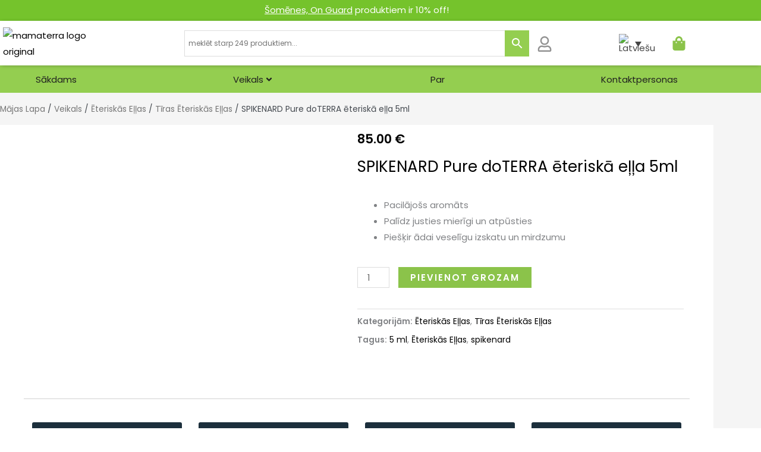

--- FILE ---
content_type: text/html; charset=UTF-8
request_url: https://mamaterra.lt/lv/parduotuve/eteriskas-ellas/tiras-eteriskas-ellas/spikenard-pure-doterra-essential-oil-5ml/
body_size: 126704
content:
<!DOCTYPE html><html lang="lv-LV"><head><meta charset="UTF-8"><meta name="viewport" content="width=device-width, initial-scale=1"><link rel="profile" href="https://gmpg.org/xfn/11"><meta name='robots' content='index, follow, max-image-preview:large, max-snippet:-1, max-video-preview:-1' />
 <script id="google_gtagjs-js-consent-mode-data-layer" src="[data-uri]" defer></script> <title>SPIKENARD Pure doTERRA ēteriskā eļļa 5ml | mamaTERRA</title><meta name="description" content="Pikantais koksnes aromāts stāstītāja tīrajā ēteriskajā eļļā uzlabo garastāvokli un palīdz atpūsties. Piešķir ādai veselīgu izskatu un mirdzumu." /><link rel="canonical" href="https://mamaterra.lt/lv/parduotuve/eteriskas-ellas/tiras-eteriskas-ellas/spikenard-pure-doterra-essential-oil-5ml/" /><meta property="og:locale" content="lv_LV" /><meta property="og:type" content="article" /><meta property="og:title" content="SPIKENARD Pure doTERRA ēteriskā eļļa 5ml | mamaTERRA" /><meta property="og:description" content="Pikantais koksnes aromāts stāstītāja tīrajā ēteriskajā eļļā uzlabo garastāvokli un palīdz atpūsties. Piešķir ādai veselīgu izskatu un mirdzumu." /><meta property="og:url" content="https://mamaterra.lt/lv/parduotuve/eteriskas-ellas/tiras-eteriskas-ellas/spikenard-pure-doterra-essential-oil-5ml/" /><meta property="og:site_name" content="mamaterra.lt/lv | doTERRA Ēteriskās Eļļas un doTERRA Ēterisko Eļļu Maisījumi" /><meta property="article:publisher" content="https://www.facebook.com/mamaterra.lt" /><meta property="og:image" content="https://mamaterra.lt/wp-content/uploads/2021/04/nardu-spikenard-tyras-doterra-eterinis-aliejus-5ml-mamaterra.jpeg" /><meta property="og:image:width" content="512" /><meta property="og:image:height" content="512" /><meta property="og:image:type" content="image/jpeg" /><meta name="twitter:card" content="summary_large_image" /> <script type="application/ld+json" class="yoast-schema-graph">{"@context":"https://schema.org","@graph":[{"@type":"WebPage","@id":"https://mamaterra.lt/lv/parduotuve/eteriskas-ellas/tiras-eteriskas-ellas/spikenard-pure-doterra-essential-oil-5ml/","url":"https://mamaterra.lt/lv/parduotuve/eteriskas-ellas/tiras-eteriskas-ellas/spikenard-pure-doterra-essential-oil-5ml/","name":"SPIKENARD Pure doTERRA ēteriskā eļļa 5ml | mamaTERRA","isPartOf":{"@id":"https://mamaterra.lt/lv/#website"},"primaryImageOfPage":{"@id":"https://mamaterra.lt/lv/parduotuve/eteriskas-ellas/tiras-eteriskas-ellas/spikenard-pure-doterra-essential-oil-5ml/#primaryimage"},"image":{"@id":"https://mamaterra.lt/lv/parduotuve/eteriskas-ellas/tiras-eteriskas-ellas/spikenard-pure-doterra-essential-oil-5ml/#primaryimage"},"thumbnailUrl":"https://mamaterra.lt/wp-content/uploads/2021/04/nardu-spikenard-tyras-doterra-eterinis-aliejus-5ml-mamaterra.jpeg","datePublished":"2021-04-18T15:49:40+00:00","description":"Pikantais koksnes aromāts stāstītāja tīrajā ēteriskajā eļļā uzlabo garastāvokli un palīdz atpūsties. Piešķir ādai veselīgu izskatu un mirdzumu.","breadcrumb":{"@id":"https://mamaterra.lt/lv/parduotuve/eteriskas-ellas/tiras-eteriskas-ellas/spikenard-pure-doterra-essential-oil-5ml/#breadcrumb"},"inLanguage":"lv-LV","potentialAction":[{"@type":"ReadAction","target":["https://mamaterra.lt/lv/parduotuve/eteriskas-ellas/tiras-eteriskas-ellas/spikenard-pure-doterra-essential-oil-5ml/"]}]},{"@type":"ImageObject","inLanguage":"lv-LV","@id":"https://mamaterra.lt/lv/parduotuve/eteriskas-ellas/tiras-eteriskas-ellas/spikenard-pure-doterra-essential-oil-5ml/#primaryimage","url":"https://mamaterra.lt/wp-content/uploads/2021/04/nardu-spikenard-tyras-doterra-eterinis-aliejus-5ml-mamaterra.jpeg","contentUrl":"https://mamaterra.lt/wp-content/uploads/2021/04/nardu-spikenard-tyras-doterra-eterinis-aliejus-5ml-mamaterra.jpeg","width":512,"height":512},{"@type":"BreadcrumbList","@id":"https://mamaterra.lt/lv/parduotuve/eteriskas-ellas/tiras-eteriskas-ellas/spikenard-pure-doterra-essential-oil-5ml/#breadcrumb","itemListElement":[{"@type":"ListItem","position":1,"name":"Mājas lapas","item":"https://mamaterra.lt/lv/"},{"@type":"ListItem","position":2,"name":"Veikals","item":"https://mamaterra.lt/lv/veikals/"},{"@type":"ListItem","position":3,"name":"SPIKENARD Pure doTERRA ēteriskā eļļa 5ml"}]},{"@type":"WebSite","@id":"https://mamaterra.lt/lv/#website","url":"https://mamaterra.lt/lv/","name":"mamaterra.lt - doTERRA Eteriniai Aliejai ir Eterinių Aliejų Rinkiniai","description":"Platus doTERRA Eterinių Aliejų Pasirinkimas | mamaterra.lt","publisher":{"@id":"https://mamaterra.lt/lv/#organization"},"potentialAction":[{"@type":"SearchAction","target":{"@type":"EntryPoint","urlTemplate":"https://mamaterra.lt/lv/?s={search_term_string}"},"query-input":{"@type":"PropertyValueSpecification","valueRequired":true,"valueName":"search_term_string"}}],"inLanguage":"lv-LV"},{"@type":"Organization","@id":"https://mamaterra.lt/lv/#organization","name":"mamaTERRA","url":"https://mamaterra.lt/lv/","logo":{"@type":"ImageObject","inLanguage":"lv-LV","@id":"https://mamaterra.lt/lv/#/schema/logo/image/","url":"https://mamaterra.lt/wp-content/uploads/2022/06/mamaterra-logo-original.png","contentUrl":"https://mamaterra.lt/wp-content/uploads/2022/06/mamaterra-logo-original.png","width":2756,"height":676,"caption":"mamaTERRA"},"image":{"@id":"https://mamaterra.lt/lv/#/schema/logo/image/"},"sameAs":["https://www.facebook.com/mamaterra.lt","https://www.instagram.com/mamaterra.lt"]}]}</script> <link rel='dns-prefetch' href='//capi-automation.s3.us-east-2.amazonaws.com' /><link rel='dns-prefetch' href='//www.googletagmanager.com' /><link rel='dns-prefetch' href='//fonts.googleapis.com' /><link rel='dns-prefetch' href='//cdnjs.cloudflare.com' /><link rel='dns-prefetch' href='//pagead2.googlesyndication.com' /><link rel="alternate" type="application/rss+xml" title="mamaterra.lt/lv | doTERRA Ēteriskās Eļļas un doTERRA Ēterisko Eļļu Maisījumi &raquo; Feed" href="https://mamaterra.lt/lv/feed/" /><link rel="alternate" type="application/rss+xml" title="mamaterra.lt/lv | doTERRA Ēteriskās Eļļas un doTERRA Ēterisko Eļļu Maisījumi &raquo; Comments Feed" href="https://mamaterra.lt/lv/comments/feed/" /><link rel="alternate" title="oEmbed (JSON)" type="application/json+oembed" href="https://mamaterra.lt/lv/wp-json/oembed/1.0/embed?url=https%3A%2F%2Fmamaterra.lt%2Flv%2Fparduotuve%2Feteriskas-ellas%2Ftiras-eteriskas-ellas%2Fspikenard-pure-doterra-essential-oil-5ml%2F" /><link rel="alternate" title="oEmbed (XML)" type="text/xml+oembed" href="https://mamaterra.lt/lv/wp-json/oembed/1.0/embed?url=https%3A%2F%2Fmamaterra.lt%2Flv%2Fparduotuve%2Feteriskas-ellas%2Ftiras-eteriskas-ellas%2Fspikenard-pure-doterra-essential-oil-5ml%2F&#038;format=xml" /><style id='wp-img-auto-sizes-contain-inline-css'>img:is([sizes=auto i],[sizes^="auto," i]){contain-intrinsic-size:3000px 1500px}
/*# sourceURL=wp-img-auto-sizes-contain-inline-css */</style><link rel='stylesheet' id='jet-menu-astra-css' href='https://mamaterra.lt/wp-content/plugins/jet-menu/integration/themes/astra/assets/css/style.css' media='all' /><link rel='stylesheet' id='astra-theme-css-css' href='https://mamaterra.lt/wp-content/themes/astra/assets/css/minified/frontend.min.css' media='all' /><style id='astra-theme-css-inline-css'>.ast-no-sidebar .entry-content .alignfull {margin-left: calc( -50vw + 50%);margin-right: calc( -50vw + 50%);max-width: 100vw;width: 100vw;}.ast-no-sidebar .entry-content .alignwide {margin-left: calc(-41vw + 50%);margin-right: calc(-41vw + 50%);max-width: unset;width: unset;}.ast-no-sidebar .entry-content .alignfull .alignfull,.ast-no-sidebar .entry-content .alignfull .alignwide,.ast-no-sidebar .entry-content .alignwide .alignfull,.ast-no-sidebar .entry-content .alignwide .alignwide,.ast-no-sidebar .entry-content .wp-block-column .alignfull,.ast-no-sidebar .entry-content .wp-block-column .alignwide{width: 100%;margin-left: auto;margin-right: auto;}.wp-block-gallery,.blocks-gallery-grid {margin: 0;}.wp-block-separator {max-width: 100px;}.wp-block-separator.is-style-wide,.wp-block-separator.is-style-dots {max-width: none;}.entry-content .has-2-columns .wp-block-column:first-child {padding-right: 10px;}.entry-content .has-2-columns .wp-block-column:last-child {padding-left: 10px;}@media (max-width: 782px) {.entry-content .wp-block-columns .wp-block-column {flex-basis: 100%;}.entry-content .has-2-columns .wp-block-column:first-child {padding-right: 0;}.entry-content .has-2-columns .wp-block-column:last-child {padding-left: 0;}}body .entry-content .wp-block-latest-posts {margin-left: 0;}body .entry-content .wp-block-latest-posts li {list-style: none;}.ast-no-sidebar .ast-container .entry-content .wp-block-latest-posts {margin-left: 0;}.ast-header-break-point .entry-content .alignwide {margin-left: auto;margin-right: auto;}.entry-content .blocks-gallery-item img {margin-bottom: auto;}.wp-block-pullquote {border-top: 4px solid #555d66;border-bottom: 4px solid #555d66;color: #40464d;}:root{--ast-post-nav-space:0;--ast-container-default-xlg-padding:6.67em;--ast-container-default-lg-padding:5.67em;--ast-container-default-slg-padding:4.34em;--ast-container-default-md-padding:3.34em;--ast-container-default-sm-padding:6.67em;--ast-container-default-xs-padding:2.4em;--ast-container-default-xxs-padding:1.4em;--ast-code-block-background:#EEEEEE;--ast-comment-inputs-background:#FAFAFA;--ast-normal-container-width:1200px;--ast-narrow-container-width:750px;--ast-blog-title-font-weight:normal;--ast-blog-meta-weight:inherit;--ast-global-color-primary:var(--ast-global-color-5);--ast-global-color-secondary:var(--ast-global-color-4);--ast-global-color-alternate-background:var(--ast-global-color-7);--ast-global-color-subtle-background:var(--ast-global-color-6);--ast-bg-style-guide:var( --ast-global-color-secondary,--ast-global-color-5 );--ast-shadow-style-guide:0px 0px 4px 0 #00000057;--ast-global-dark-bg-style:#fff;--ast-global-dark-lfs:#fbfbfb;--ast-widget-bg-color:#fafafa;--ast-wc-container-head-bg-color:#fbfbfb;--ast-title-layout-bg:#eeeeee;--ast-search-border-color:#e7e7e7;--ast-lifter-hover-bg:#e6e6e6;--ast-gallery-block-color:#000;--srfm-color-input-label:var(--ast-global-color-2);}html{font-size:93.75%;}a,.page-title{color:#000000;}a:hover,a:focus{color:#8bc34a;}body,button,input,select,textarea,.ast-button,.ast-custom-button{font-family:'Poppins',sans-serif;font-weight:400;font-size:15px;font-size:1rem;}blockquote{color:#000000;}p,.entry-content p{margin-bottom:1em;}h1,h2,h3,h4,h5,h6,.entry-content :where(h1,h2,h3,h4,h5,h6),.site-title,.site-title a{font-family:'Poppins',sans-serif;line-height:1.2em;}.ast-site-identity .site-title a{color:var(--ast-global-color-2);}.site-title{font-size:20px;font-size:1.3333333333333rem;display:block;}header .custom-logo-link img{max-width:373px;width:373px;}.astra-logo-svg{width:373px;}.site-header .site-description{font-size:15px;font-size:1rem;display:none;}.entry-title{font-size:40px;font-size:2.6666666666667rem;}.archive .ast-article-post .ast-article-inner,.blog .ast-article-post .ast-article-inner,.archive .ast-article-post .ast-article-inner:hover,.blog .ast-article-post .ast-article-inner:hover{overflow:hidden;}h1,.entry-content :where(h1){font-size:64px;font-size:4.2666666666667rem;font-family:'Poppins',sans-serif;line-height:1.4em;}h2,.entry-content :where(h2){font-size:40px;font-size:2.6666666666667rem;font-family:'Poppins',sans-serif;line-height:1.3em;}h3,.entry-content :where(h3){font-size:24px;font-size:1.6rem;font-family:'Poppins',sans-serif;line-height:1.3em;}h4,.entry-content :where(h4){font-size:20px;font-size:1.3333333333333rem;line-height:1.2em;font-family:'Poppins',sans-serif;}h5,.entry-content :where(h5){font-size:18px;font-size:1.2rem;line-height:1.2em;font-family:'Poppins',sans-serif;}h6,.entry-content :where(h6){font-size:14px;font-size:0.93333333333333rem;line-height:1.25em;font-family:'Poppins',sans-serif;}::selection{background-color:#8bc34a;color:#000000;}body,h1,h2,h3,h4,h5,h6,.entry-title a,.entry-content :where(h1,h2,h3,h4,h5,h6){color:#000000;}.tagcloud a:hover,.tagcloud a:focus,.tagcloud a.current-item{color:#ffffff;border-color:#000000;background-color:#000000;}input:focus,input[type="text"]:focus,input[type="email"]:focus,input[type="url"]:focus,input[type="password"]:focus,input[type="reset"]:focus,input[type="search"]:focus,textarea:focus{border-color:#000000;}input[type="radio"]:checked,input[type=reset],input[type="checkbox"]:checked,input[type="checkbox"]:hover:checked,input[type="checkbox"]:focus:checked,input[type=range]::-webkit-slider-thumb{border-color:#000000;background-color:#000000;box-shadow:none;}.site-footer a:hover + .post-count,.site-footer a:focus + .post-count{background:#000000;border-color:#000000;}.single .nav-links .nav-previous,.single .nav-links .nav-next{color:#000000;}.entry-meta,.entry-meta *{line-height:1.45;color:#000000;}.entry-meta a:not(.ast-button):hover,.entry-meta a:not(.ast-button):hover *,.entry-meta a:not(.ast-button):focus,.entry-meta a:not(.ast-button):focus *,.page-links > .page-link,.page-links .page-link:hover,.post-navigation a:hover{color:#8bc34a;}#cat option,.secondary .calendar_wrap thead a,.secondary .calendar_wrap thead a:visited{color:#000000;}.secondary .calendar_wrap #today,.ast-progress-val span{background:#000000;}.secondary a:hover + .post-count,.secondary a:focus + .post-count{background:#000000;border-color:#000000;}.calendar_wrap #today > a{color:#ffffff;}.page-links .page-link,.single .post-navigation a{color:#000000;}.ast-search-menu-icon .search-form button.search-submit{padding:0 4px;}.ast-search-menu-icon form.search-form{padding-right:0;}.ast-search-menu-icon.slide-search input.search-field{width:0;}.ast-header-search .ast-search-menu-icon.ast-dropdown-active .search-form,.ast-header-search .ast-search-menu-icon.ast-dropdown-active .search-field:focus{transition:all 0.2s;}.search-form input.search-field:focus{outline:none;}.widget-title,.widget .wp-block-heading{font-size:21px;font-size:1.4rem;color:#000000;}.ast-search-menu-icon.slide-search a:focus-visible:focus-visible,.astra-search-icon:focus-visible,#close:focus-visible,a:focus-visible,.ast-menu-toggle:focus-visible,.site .skip-link:focus-visible,.wp-block-loginout input:focus-visible,.wp-block-search.wp-block-search__button-inside .wp-block-search__inside-wrapper,.ast-header-navigation-arrow:focus-visible,.woocommerce .wc-proceed-to-checkout > .checkout-button:focus-visible,.woocommerce .woocommerce-MyAccount-navigation ul li a:focus-visible,.ast-orders-table__row .ast-orders-table__cell:focus-visible,.woocommerce .woocommerce-order-details .order-again > .button:focus-visible,.woocommerce .woocommerce-message a.button.wc-forward:focus-visible,.woocommerce #minus_qty:focus-visible,.woocommerce #plus_qty:focus-visible,a#ast-apply-coupon:focus-visible,.woocommerce .woocommerce-info a:focus-visible,.woocommerce .astra-shop-summary-wrap a:focus-visible,.woocommerce a.wc-forward:focus-visible,#ast-apply-coupon:focus-visible,.woocommerce-js .woocommerce-mini-cart-item a.remove:focus-visible,#close:focus-visible,.button.search-submit:focus-visible,#search_submit:focus,.normal-search:focus-visible,.ast-header-account-wrap:focus-visible,.woocommerce .ast-on-card-button.ast-quick-view-trigger:focus,.astra-cart-drawer-close:focus,.ast-single-variation:focus,.ast-woocommerce-product-gallery__image:focus,.ast-button:focus,.woocommerce-product-gallery--with-images [data-controls="prev"]:focus-visible,.woocommerce-product-gallery--with-images [data-controls="next"]:focus-visible,.ast-builder-button-wrap:has(.ast-custom-button-link:focus),.ast-builder-button-wrap .ast-custom-button-link:focus{outline-style:dotted;outline-color:inherit;outline-width:thin;}input:focus,input[type="text"]:focus,input[type="email"]:focus,input[type="url"]:focus,input[type="password"]:focus,input[type="reset"]:focus,input[type="search"]:focus,input[type="number"]:focus,textarea:focus,.wp-block-search__input:focus,[data-section="section-header-mobile-trigger"] .ast-button-wrap .ast-mobile-menu-trigger-minimal:focus,.ast-mobile-popup-drawer.active .menu-toggle-close:focus,.woocommerce-ordering select.orderby:focus,#ast-scroll-top:focus,#coupon_code:focus,.woocommerce-page #comment:focus,.woocommerce #reviews #respond input#submit:focus,.woocommerce a.add_to_cart_button:focus,.woocommerce .button.single_add_to_cart_button:focus,.woocommerce .woocommerce-cart-form button:focus,.woocommerce .woocommerce-cart-form__cart-item .quantity .qty:focus,.woocommerce .woocommerce-billing-fields .woocommerce-billing-fields__field-wrapper .woocommerce-input-wrapper > .input-text:focus,.woocommerce #order_comments:focus,.woocommerce #place_order:focus,.woocommerce .woocommerce-address-fields .woocommerce-address-fields__field-wrapper .woocommerce-input-wrapper > .input-text:focus,.woocommerce .woocommerce-MyAccount-content form button:focus,.woocommerce .woocommerce-MyAccount-content .woocommerce-EditAccountForm .woocommerce-form-row .woocommerce-Input.input-text:focus,.woocommerce .ast-woocommerce-container .woocommerce-pagination ul.page-numbers li a:focus,body #content .woocommerce form .form-row .select2-container--default .select2-selection--single:focus,#ast-coupon-code:focus,.woocommerce.woocommerce-js .quantity input[type=number]:focus,.woocommerce-js .woocommerce-mini-cart-item .quantity input[type=number]:focus,.woocommerce p#ast-coupon-trigger:focus{border-style:dotted;border-color:inherit;border-width:thin;}input{outline:none;}.woocommerce-js input[type=text]:focus,.woocommerce-js input[type=email]:focus,.woocommerce-js textarea:focus,input[type=number]:focus,.comments-area textarea#comment:focus,.comments-area textarea#comment:active,.comments-area .ast-comment-formwrap input[type="text"]:focus,.comments-area .ast-comment-formwrap input[type="text"]:active{outline-style:unset;outline-color:inherit;outline-width:thin;}.ast-logo-title-inline .site-logo-img{padding-right:1em;}.site-logo-img img{ transition:all 0.2s linear;}body .ast-oembed-container *{position:absolute;top:0;width:100%;height:100%;left:0;}body .wp-block-embed-pocket-casts .ast-oembed-container *{position:unset;}.ast-single-post-featured-section + article {margin-top: 2em;}.site-content .ast-single-post-featured-section img {width: 100%;overflow: hidden;object-fit: cover;}.site > .ast-single-related-posts-container {margin-top: 0;}@media (min-width: 922px) {.ast-desktop .ast-container--narrow {max-width: var(--ast-narrow-container-width);margin: 0 auto;}}.ast-page-builder-template .hentry {margin: 0;}.ast-page-builder-template .site-content > .ast-container {max-width: 100%;padding: 0;}.ast-page-builder-template .site .site-content #primary {padding: 0;margin: 0;}.ast-page-builder-template .no-results {text-align: center;margin: 4em auto;}.ast-page-builder-template .ast-pagination {padding: 2em;}.ast-page-builder-template .entry-header.ast-no-title.ast-no-thumbnail {margin-top: 0;}.ast-page-builder-template .entry-header.ast-header-without-markup {margin-top: 0;margin-bottom: 0;}.ast-page-builder-template .entry-header.ast-no-title.ast-no-meta {margin-bottom: 0;}.ast-page-builder-template.single .post-navigation {padding-bottom: 2em;}.ast-page-builder-template.single-post .site-content > .ast-container {max-width: 100%;}.ast-page-builder-template .entry-header {margin-top: 4em;margin-left: auto;margin-right: auto;padding-left: 20px;padding-right: 20px;}.single.ast-page-builder-template .entry-header {padding-left: 20px;padding-right: 20px;}.ast-page-builder-template .ast-archive-description {margin: 4em auto 0;padding-left: 20px;padding-right: 20px;}.ast-page-builder-template.ast-no-sidebar .entry-content .alignwide {margin-left: 0;margin-right: 0;}@media (max-width:921.9px){#ast-desktop-header{display:none;}}@media (min-width:922px){#ast-mobile-header{display:none;}}.ast-site-header-cart .cart-container,.ast-edd-site-header-cart .ast-edd-cart-container {transition: all 0.2s linear;}.ast-site-header-cart .ast-woo-header-cart-info-wrap,.ast-edd-site-header-cart .ast-edd-header-cart-info-wrap {padding: 0 6px 0 2px;font-weight: 600;line-height: 2.7;display: inline-block;}.ast-site-header-cart i.astra-icon {font-size: 20px;font-size: 1.3em;font-style: normal;font-weight: normal;position: relative;padding: 0 2px;}.ast-site-header-cart i.astra-icon.no-cart-total:after,.ast-header-break-point.ast-header-custom-item-outside .ast-edd-header-cart-info-wrap,.ast-header-break-point.ast-header-custom-item-outside .ast-woo-header-cart-info-wrap {display: none;}.ast-site-header-cart.ast-menu-cart-fill i.astra-icon,.ast-edd-site-header-cart.ast-edd-menu-cart-fill span.astra-icon {font-size: 1.1em;}.astra-cart-drawer {position: fixed;display: block;visibility: hidden;overflow: auto;-webkit-overflow-scrolling: touch;z-index: 10000;background-color: var(--ast-global-color-primary,var(--ast-global-color-5));transform: translate3d(0,0,0);opacity: 0;will-change: transform;transition: 0.25s ease;}.woocommerce-mini-cart {position: relative;}.woocommerce-mini-cart::before {content: "";transition: .3s;}.woocommerce-mini-cart.ajax-mini-cart-qty-loading::before {position: absolute;top: 0;left: 0;right: 0;width: 100%;height: 100%;z-index: 5;background-color: var(--ast-global-color-primary,var(--ast-global-color-5));opacity: .5;}.astra-cart-drawer {width: 460px;height: 100%;left: 100%;top: 0px;opacity: 1;transform: translate3d(0%,0,0);}.astra-cart-drawer .astra-cart-drawer-header {position: absolute;width: 100%;text-align: left;text-transform: inherit;font-weight: 500;border-bottom: 1px solid var(--ast-border-color);padding: 1.34em;line-height: 1;z-index: 1;max-height: 3.5em;}.astra-cart-drawer .astra-cart-drawer-header .astra-cart-drawer-title {color: var(--ast-global-color-2);}.astra-cart-drawer .astra-cart-drawer-close .ast-close-svg {width: 22px;height: 22px;}.astra-cart-drawer .astra-cart-drawer-content,.astra-cart-drawer .astra-cart-drawer-content .widget_shopping_cart,.astra-cart-drawer .astra-cart-drawer-content .widget_shopping_cart_content {height: 100%;}.astra-cart-drawer .astra-cart-drawer-content {padding-top: 3.5em;}.astra-cart-drawer .ast-mini-cart-price-wrap .multiply-symbol{padding: 0 0.5em;}.astra-cart-drawer .astra-cart-drawer-content .woocommerce-mini-cart-item .ast-mini-cart-price-wrap {float: right;margin-top: 0.5em;max-width: 50%;}.astra-cart-drawer .astra-cart-drawer-content .woocommerce-mini-cart-item .variation {margin-top: 0.5em;margin-bottom: 0.5em;}.astra-cart-drawer .astra-cart-drawer-content .woocommerce-mini-cart-item .variation dt {font-weight: 500;}.astra-cart-drawer .astra-cart-drawer-content .widget_shopping_cart_content {display: flex;flex-direction: column;overflow: hidden;}.astra-cart-drawer .astra-cart-drawer-content .widget_shopping_cart_content ul li {min-height: 60px;}.woocommerce-js .astra-cart-drawer .astra-cart-drawer-content .woocommerce-mini-cart__total {display: flex;justify-content: space-between;padding: 0.7em 1.34em;margin-bottom: 0;}.woocommerce-js .astra-cart-drawer .astra-cart-drawer-content .woocommerce-mini-cart__total strong,.woocommerce-js .astra-cart-drawer .astra-cart-drawer-content .woocommerce-mini-cart__total .amount {width: 50%;}.astra-cart-drawer .astra-cart-drawer-content .woocommerce-mini-cart {padding: 1.3em;flex: 1;overflow: auto;}.astra-cart-drawer .astra-cart-drawer-content .woocommerce-mini-cart a.remove {width: 20px;height: 20px;line-height: 16px;}.astra-cart-drawer .astra-cart-drawer-content .woocommerce-mini-cart__total {padding: 1em 1.5em;margin: 0;text-align: center;}.astra-cart-drawer .astra-cart-drawer-content .woocommerce-mini-cart__buttons {padding: 1.34em;text-align: center;margin-bottom: 0;}.astra-cart-drawer .astra-cart-drawer-content .woocommerce-mini-cart__buttons .button.checkout {margin-right: 0;}.astra-cart-drawer .astra-cart-drawer-content .woocommerce-mini-cart__buttons a{width: 100%;}.woocommerce-js .astra-cart-drawer .astra-cart-drawer-content .woocommerce-mini-cart__buttons a:nth-last-child(1) {margin-bottom: 0;}.astra-cart-drawer .astra-cart-drawer-content .edd-cart-item {padding: .5em 2.6em .5em 1.5em;}.astra-cart-drawer .astra-cart-drawer-content .edd-cart-item .edd-remove-from-cart::after {width: 20px;height: 20px;line-height: 16px;}.astra-cart-drawer .astra-cart-drawer-content .edd-cart-number-of-items {padding: 1em 1.5em 1em 1.5em;margin-bottom: 0;text-align: center;}.astra-cart-drawer .astra-cart-drawer-content .edd_total {padding: .5em 1.5em;margin: 0;text-align: center;}.astra-cart-drawer .astra-cart-drawer-content .cart_item.edd_checkout {padding: 1em 1.5em 0;text-align: center;margin-top: 0;}.astra-cart-drawer .widget_shopping_cart_content > .woocommerce-mini-cart__empty-message {display: none;}.astra-cart-drawer .woocommerce-mini-cart__empty-message,.astra-cart-drawer .cart_item.empty {text-align: center;margin-top: 10px;}body.admin-bar .astra-cart-drawer {padding-top: 32px;}@media (max-width: 782px) {body.admin-bar .astra-cart-drawer {padding-top: 46px;}}.ast-mobile-cart-active body.ast-hfb-header {overflow: hidden;}.ast-mobile-cart-active .astra-mobile-cart-overlay {opacity: 1;cursor: pointer;visibility: visible;z-index: 999;}.ast-mini-cart-empty-wrap {display: flex;flex-wrap: wrap;height: 100%;align-items: flex-end;}.ast-mini-cart-empty-wrap > * {width: 100%;}.astra-cart-drawer-content .ast-mini-cart-empty {height: 100%;display: flex;flex-direction: column;justify-content: space-between;text-align: center;}.astra-cart-drawer-content .ast-mini-cart-empty .ast-mini-cart-message {display: flex;align-items: center;justify-content: center;height: 100%;padding: 1.34em;}@media (min-width: 546px) {.astra-cart-drawer .astra-cart-drawer-content.ast-large-view .woocommerce-mini-cart__buttons {display: flex;}.woocommerce-js .astra-cart-drawer .astra-cart-drawer-content.ast-large-view .woocommerce-mini-cart__buttons a,.woocommerce-js .astra-cart-drawer .astra-cart-drawer-content.ast-large-view .woocommerce-mini-cart__buttons a.checkout {margin-top: 0;margin-bottom: 0;}}.ast-site-header-cart .cart-container:focus-visible {display: inline-block;}.ast-site-header-cart i.astra-icon:after {content: attr(data-cart-total);position: absolute;font-family: 'Poppins',sans-serif;font-style: normal;top: -10px;right: -12px;font-weight: bold;box-shadow: 1px 1px 3px 0px rgba(0,0,0,0.3);font-size: 11px;padding-left: 0px;padding-right: 1px;line-height: 17px;letter-spacing: -.5px;height: 18px;min-width: 18px;border-radius: 99px;text-align: center;z-index: 3;}li.woocommerce-custom-menu-item .ast-site-header-cart i.astra-icon:after,li.edd-custom-menu-item .ast-edd-site-header-cart span.astra-icon:after {padding-left: 2px;}.astra-cart-drawer .astra-cart-drawer-close {position: absolute;top: 0.5em;right: 0;border: none;margin: 0;padding: .6em 1em .4em;color: var(--ast-global-color-2);background-color: transparent;}.astra-mobile-cart-overlay {background-color: rgba(0,0,0,0.4);position: fixed;top: 0;right: 0;bottom: 0;left: 0;visibility: hidden;opacity: 0;transition: opacity 0.2s ease-in-out;}.astra-cart-drawer .astra-cart-drawer-content .edd-cart-item .edd-remove-from-cart {right: 1.2em;}.ast-header-break-point.ast-woocommerce-cart-menu.ast-hfb-header .ast-cart-menu-wrap,.ast-header-break-point.ast-hfb-header .ast-cart-menu-wrap,.ast-header-break-point .ast-edd-site-header-cart-wrap .ast-edd-cart-menu-wrap {width: auto;height: 2em;font-size: 1.4em;line-height: 2;vertical-align: middle;text-align: right;}.woocommerce-js .astra-cart-drawer .astra-cart-drawer-content .woocommerce-mini-cart__buttons .button:not(.checkout):not(.ast-continue-shopping) {margin-right: 10px;}.woocommerce-js .astra-cart-drawer .astra-cart-drawer-content .woocommerce-mini-cart__buttons .button:not(.checkout):not(.ast-continue-shopping),.ast-site-header-cart .widget_shopping_cart .buttons .button:not(.checkout),.ast-site-header-cart .ast-site-header-cart-data .ast-mini-cart-empty .woocommerce-mini-cart__buttons a.button {background-color: transparent;border-style: solid;border-width: 1px;border-color: #8bc34a;color: #8bc34a;}.woocommerce-js .astra-cart-drawer .astra-cart-drawer-content .woocommerce-mini-cart__buttons .button:not(.checkout):not(.ast-continue-shopping):hover,.ast-site-header-cart .widget_shopping_cart .buttons .button:not(.checkout):hover {border-color: #7baf42;color: #7baf42;}.woocommerce-js .astra-cart-drawer .astra-cart-drawer-content .woocommerce-mini-cart__buttons a.checkout {margin-left: 0;margin-top: 10px;border-style: solid;border-width: 2px;border-color: #8bc34a;}.woocommerce-js .astra-cart-drawer .astra-cart-drawer-content .woocommerce-mini-cart__buttons a.checkout:hover {border-color: #7baf42;}.woocommerce-js .astra-cart-drawer .astra-cart-drawer-content .woocommerce-mini-cart__total strong{padding-right: .5em;text-align: left;font-weight: 500;}.woocommerce-js .astra-cart-drawer .astra-cart-drawer-content .woocommerce-mini-cart__total .amount{text-align: right;}.astra-cart-drawer.active {transform: translate3d(-100%,0,0);visibility: visible;}.ast-site-header-cart.ast-menu-cart-outline .ast-cart-menu-wrap,.ast-site-header-cart.ast-menu-cart-fill .ast-cart-menu-wrap,.ast-edd-site-header-cart.ast-edd-menu-cart-outline .ast-edd-cart-menu-wrap,.ast-edd-site-header-cart.ast-edd-menu-cart-fill .ast-edd-cart-menu-wrap {line-height: 1.8;}.ast-site-header-cart .cart-container *,.ast-edd-site-header-cart .ast-edd-cart-container * {transition: all 0s linear;}@media (max-width:921px){.astra-cart-drawer.active{width:80%;}}@media (max-width:544px){.astra-cart-drawer.active{width:100%;}}@media( max-width: 420px ) {.single .nav-links .nav-previous,.single .nav-links .nav-next {width: 100%;text-align: center;}}.wp-block-buttons.aligncenter{justify-content:center;}@media (max-width:782px){.entry-content .wp-block-columns .wp-block-column{margin-left:0px;}}.wp-block-image.aligncenter{margin-left:auto;margin-right:auto;}.wp-block-table.aligncenter{margin-left:auto;margin-right:auto;}.wp-block-buttons .wp-block-button.is-style-outline .wp-block-button__link.wp-element-button,.ast-outline-button,.wp-block-uagb-buttons-child .uagb-buttons-repeater.ast-outline-button{border-color:#8bc34a;border-top-width:2px;border-right-width:2px;border-bottom-width:2px;border-left-width:2px;font-family:inherit;font-weight:600;font-size:12px;font-size:0.8rem;line-height:1em;border-top-left-radius:0px;border-top-right-radius:0px;border-bottom-right-radius:0px;border-bottom-left-radius:0px;}.wp-block-button.is-style-outline .wp-block-button__link:hover,.wp-block-buttons .wp-block-button.is-style-outline .wp-block-button__link:focus,.wp-block-buttons .wp-block-button.is-style-outline > .wp-block-button__link:not(.has-text-color):hover,.wp-block-buttons .wp-block-button.wp-block-button__link.is-style-outline:not(.has-text-color):hover,.ast-outline-button:hover,.ast-outline-button:focus,.wp-block-uagb-buttons-child .uagb-buttons-repeater.ast-outline-button:hover,.wp-block-uagb-buttons-child .uagb-buttons-repeater.ast-outline-button:focus{background-color:#7baf42;}.wp-block-button .wp-block-button__link.wp-element-button.is-style-outline:not(.has-background),.wp-block-button.is-style-outline>.wp-block-button__link.wp-element-button:not(.has-background),.ast-outline-button{background-color:#8bc34a;}.entry-content[data-ast-blocks-layout] > figure{margin-bottom:1em;}.elementor-widget-container .elementor-loop-container .e-loop-item[data-elementor-type="loop-item"]{width:100%;}@media (max-width:921px){.ast-left-sidebar #content > .ast-container{display:flex;flex-direction:column-reverse;width:100%;}.ast-separate-container .ast-article-post,.ast-separate-container .ast-article-single{padding:1.5em 2.14em;}.ast-author-box img.avatar{margin:20px 0 0 0;}}@media (min-width:922px){.ast-separate-container.ast-right-sidebar #primary,.ast-separate-container.ast-left-sidebar #primary{border:0;}.search-no-results.ast-separate-container #primary{margin-bottom:4em;}}.elementor-widget-button .elementor-button{border-style:solid;text-decoration:none;border-top-width:0px;border-right-width:0px;border-left-width:0px;border-bottom-width:0px;}body .elementor-button.elementor-size-sm,body .elementor-button.elementor-size-xs,body .elementor-button.elementor-size-md,body .elementor-button.elementor-size-lg,body .elementor-button.elementor-size-xl,body .elementor-button{border-top-left-radius:0px;border-top-right-radius:0px;border-bottom-right-radius:0px;border-bottom-left-radius:0px;padding-top:15px;padding-right:35px;padding-bottom:15px;padding-left:35px;}.elementor-widget-button .elementor-button{border-color:#8bc34a;background-color:#8bc34a;}.elementor-widget-button .elementor-button:hover,.elementor-widget-button .elementor-button:focus{color:#ffffff;background-color:#7baf42;border-color:#7baf42;}.wp-block-button .wp-block-button__link ,.elementor-widget-button .elementor-button,.elementor-widget-button .elementor-button:visited{color:#ffffff;}.elementor-widget-button .elementor-button{font-weight:600;font-size:12px;font-size:0.8rem;line-height:1em;text-transform:uppercase;letter-spacing:2px;}body .elementor-button.elementor-size-sm,body .elementor-button.elementor-size-xs,body .elementor-button.elementor-size-md,body .elementor-button.elementor-size-lg,body .elementor-button.elementor-size-xl,body .elementor-button{font-size:12px;font-size:0.8rem;}.wp-block-button .wp-block-button__link:hover,.wp-block-button .wp-block-button__link:focus{color:#ffffff;background-color:#7baf42;border-color:#7baf42;}.elementor-widget-heading h1.elementor-heading-title{line-height:1.4em;}.elementor-widget-heading h2.elementor-heading-title{line-height:1.3em;}.elementor-widget-heading h3.elementor-heading-title{line-height:1.3em;}.elementor-widget-heading h4.elementor-heading-title{line-height:1.2em;}.elementor-widget-heading h5.elementor-heading-title{line-height:1.2em;}.elementor-widget-heading h6.elementor-heading-title{line-height:1.25em;}.wp-block-button .wp-block-button__link{border-style:solid;border-top-width:0px;border-right-width:0px;border-left-width:0px;border-bottom-width:0px;border-color:#8bc34a;background-color:#8bc34a;color:#ffffff;font-family:inherit;font-weight:600;line-height:1em;text-transform:uppercase;letter-spacing:2px;font-size:12px;font-size:0.8rem;border-top-left-radius:0px;border-top-right-radius:0px;border-bottom-right-radius:0px;border-bottom-left-radius:0px;padding-top:15px;padding-right:35px;padding-bottom:15px;padding-left:35px;}.menu-toggle,button,.ast-button,.ast-custom-button,.button,input#submit,input[type="button"],input[type="submit"],input[type="reset"]{border-style:solid;border-top-width:0px;border-right-width:0px;border-left-width:0px;border-bottom-width:0px;color:#ffffff;border-color:#8bc34a;background-color:#8bc34a;padding-top:15px;padding-right:35px;padding-bottom:15px;padding-left:35px;font-family:inherit;font-weight:600;font-size:12px;font-size:0.8rem;line-height:1em;text-transform:uppercase;letter-spacing:2px;border-top-left-radius:0px;border-top-right-radius:0px;border-bottom-right-radius:0px;border-bottom-left-radius:0px;}button:focus,.menu-toggle:hover,button:hover,.ast-button:hover,.ast-custom-button:hover .button:hover,.ast-custom-button:hover ,input[type=reset]:hover,input[type=reset]:focus,input#submit:hover,input#submit:focus,input[type="button"]:hover,input[type="button"]:focus,input[type="submit"]:hover,input[type="submit"]:focus{color:#ffffff;background-color:#7baf42;border-color:#7baf42;}@media (max-width:921px){.ast-mobile-header-stack .main-header-bar .ast-search-menu-icon{display:inline-block;}.ast-header-break-point.ast-header-custom-item-outside .ast-mobile-header-stack .main-header-bar .ast-search-icon{margin:0;}.ast-comment-avatar-wrap img{max-width:2.5em;}.ast-comment-meta{padding:0 1.8888em 1.3333em;}.ast-separate-container .ast-comment-list li.depth-1{padding:1.5em 2.14em;}.ast-separate-container .comment-respond{padding:2em 2.14em;}}@media (min-width:544px){.ast-container{max-width:100%;}}@media (max-width:544px){.ast-separate-container .ast-article-post,.ast-separate-container .ast-article-single,.ast-separate-container .comments-title,.ast-separate-container .ast-archive-description{padding:1.5em 1em;}.ast-separate-container #content .ast-container{padding-left:0.54em;padding-right:0.54em;}.ast-separate-container .ast-comment-list .bypostauthor{padding:.5em;}.ast-search-menu-icon.ast-dropdown-active .search-field{width:170px;}} #ast-mobile-header .ast-site-header-cart-li a{pointer-events:none;}.ast-no-sidebar.ast-separate-container .entry-content .alignfull {margin-left: -6.67em;margin-right: -6.67em;width: auto;}@media (max-width: 1200px) {.ast-no-sidebar.ast-separate-container .entry-content .alignfull {margin-left: -2.4em;margin-right: -2.4em;}}@media (max-width: 768px) {.ast-no-sidebar.ast-separate-container .entry-content .alignfull {margin-left: -2.14em;margin-right: -2.14em;}}@media (max-width: 544px) {.ast-no-sidebar.ast-separate-container .entry-content .alignfull {margin-left: -1em;margin-right: -1em;}}.ast-no-sidebar.ast-separate-container .entry-content .alignwide {margin-left: -20px;margin-right: -20px;}.ast-no-sidebar.ast-separate-container .entry-content .wp-block-column .alignfull,.ast-no-sidebar.ast-separate-container .entry-content .wp-block-column .alignwide {margin-left: auto;margin-right: auto;width: 100%;}@media (max-width:921px){.site-title{display:block;}.site-header .site-description{display:none;}h1,.entry-content :where(h1){font-size:40px;}h2,.entry-content :where(h2){font-size:32px;}h3,.entry-content :where(h3){font-size:24px;}.astra-logo-svg{width:32px;}header .custom-logo-link img,.ast-header-break-point .site-logo-img .custom-mobile-logo-link img{max-width:32px;width:32px;}}@media (max-width:544px){.site-title{font-size:20px;font-size:1.3333333333333rem;display:block;}.site-header .site-description{display:none;}h1,.entry-content :where(h1){font-size:28px;}h2,.entry-content :where(h2){font-size:24px;}h3,.entry-content :where(h3){font-size:20px;}header .custom-logo-link img,.ast-header-break-point .site-branding img,.ast-header-break-point .custom-logo-link img{max-width:42px;width:42px;}.astra-logo-svg{width:42px;}.ast-header-break-point .site-logo-img .custom-mobile-logo-link img{max-width:42px;}}@media (max-width:921px){html{font-size:85.5%;}}@media (max-width:544px){html{font-size:85.5%;}}@media (min-width:922px){.ast-container{max-width:1240px;}}@font-face {font-family: "Astra";src: url(https://mamaterra.lt/wp-content/themes/astra/assets/fonts/astra.woff) format("woff"),url(https://mamaterra.lt/wp-content/themes/astra/assets/fonts/astra.ttf) format("truetype"),url(https://mamaterra.lt/wp-content/themes/astra/assets/fonts/astra.svg#astra) format("svg");font-weight: normal;font-style: normal;font-display: fallback;}@media (min-width:922px){.main-header-menu .sub-menu .menu-item.ast-left-align-sub-menu:hover > .sub-menu,.main-header-menu .sub-menu .menu-item.ast-left-align-sub-menu.focus > .sub-menu{margin-left:-0px;}}.site .comments-area{padding-bottom:3em;}.astra-icon-down_arrow::after {content: "\e900";font-family: Astra;}.astra-icon-close::after {content: "\e5cd";font-family: Astra;}.astra-icon-drag_handle::after {content: "\e25d";font-family: Astra;}.astra-icon-format_align_justify::after {content: "\e235";font-family: Astra;}.astra-icon-menu::after {content: "\e5d2";font-family: Astra;}.astra-icon-reorder::after {content: "\e8fe";font-family: Astra;}.astra-icon-search::after {content: "\e8b6";font-family: Astra;}.astra-icon-zoom_in::after {content: "\e56b";font-family: Astra;}.astra-icon-check-circle::after {content: "\e901";font-family: Astra;}.astra-icon-shopping-cart::after {content: "\f07a";font-family: Astra;}.astra-icon-shopping-bag::after {content: "\f290";font-family: Astra;}.astra-icon-shopping-basket::after {content: "\f291";font-family: Astra;}.astra-icon-circle-o::after {content: "\e903";font-family: Astra;}.astra-icon-certificate::after {content: "\e902";font-family: Astra;}blockquote {padding: 1.2em;}:root .has-ast-global-color-0-color{color:var(--ast-global-color-0);}:root .has-ast-global-color-0-background-color{background-color:var(--ast-global-color-0);}:root .wp-block-button .has-ast-global-color-0-color{color:var(--ast-global-color-0);}:root .wp-block-button .has-ast-global-color-0-background-color{background-color:var(--ast-global-color-0);}:root .has-ast-global-color-1-color{color:var(--ast-global-color-1);}:root .has-ast-global-color-1-background-color{background-color:var(--ast-global-color-1);}:root .wp-block-button .has-ast-global-color-1-color{color:var(--ast-global-color-1);}:root .wp-block-button .has-ast-global-color-1-background-color{background-color:var(--ast-global-color-1);}:root .has-ast-global-color-2-color{color:var(--ast-global-color-2);}:root .has-ast-global-color-2-background-color{background-color:var(--ast-global-color-2);}:root .wp-block-button .has-ast-global-color-2-color{color:var(--ast-global-color-2);}:root .wp-block-button .has-ast-global-color-2-background-color{background-color:var(--ast-global-color-2);}:root .has-ast-global-color-3-color{color:var(--ast-global-color-3);}:root .has-ast-global-color-3-background-color{background-color:var(--ast-global-color-3);}:root .wp-block-button .has-ast-global-color-3-color{color:var(--ast-global-color-3);}:root .wp-block-button .has-ast-global-color-3-background-color{background-color:var(--ast-global-color-3);}:root .has-ast-global-color-4-color{color:var(--ast-global-color-4);}:root .has-ast-global-color-4-background-color{background-color:var(--ast-global-color-4);}:root .wp-block-button .has-ast-global-color-4-color{color:var(--ast-global-color-4);}:root .wp-block-button .has-ast-global-color-4-background-color{background-color:var(--ast-global-color-4);}:root .has-ast-global-color-5-color{color:var(--ast-global-color-5);}:root .has-ast-global-color-5-background-color{background-color:var(--ast-global-color-5);}:root .wp-block-button .has-ast-global-color-5-color{color:var(--ast-global-color-5);}:root .wp-block-button .has-ast-global-color-5-background-color{background-color:var(--ast-global-color-5);}:root .has-ast-global-color-6-color{color:var(--ast-global-color-6);}:root .has-ast-global-color-6-background-color{background-color:var(--ast-global-color-6);}:root .wp-block-button .has-ast-global-color-6-color{color:var(--ast-global-color-6);}:root .wp-block-button .has-ast-global-color-6-background-color{background-color:var(--ast-global-color-6);}:root .has-ast-global-color-7-color{color:var(--ast-global-color-7);}:root .has-ast-global-color-7-background-color{background-color:var(--ast-global-color-7);}:root .wp-block-button .has-ast-global-color-7-color{color:var(--ast-global-color-7);}:root .wp-block-button .has-ast-global-color-7-background-color{background-color:var(--ast-global-color-7);}:root .has-ast-global-color-8-color{color:var(--ast-global-color-8);}:root .has-ast-global-color-8-background-color{background-color:var(--ast-global-color-8);}:root .wp-block-button .has-ast-global-color-8-color{color:var(--ast-global-color-8);}:root .wp-block-button .has-ast-global-color-8-background-color{background-color:var(--ast-global-color-8);}:root{--ast-global-color-0:#0170B9;--ast-global-color-1:#3a3a3a;--ast-global-color-2:#3a3a3a;--ast-global-color-3:#4B4F58;--ast-global-color-4:#F5F5F5;--ast-global-color-5:#FFFFFF;--ast-global-color-6:#E5E5E5;--ast-global-color-7:#424242;--ast-global-color-8:#000000;}:root {--ast-border-color : #dddddd;}.ast-breadcrumbs .trail-browse,.ast-breadcrumbs .trail-items,.ast-breadcrumbs .trail-items li{display:inline-block;margin:0;padding:0;border:none;background:inherit;text-indent:0;text-decoration:none;}.ast-breadcrumbs .trail-browse{font-size:inherit;font-style:inherit;font-weight:inherit;color:inherit;}.ast-breadcrumbs .trail-items{list-style:none;}.trail-items li::after{padding:0 0.3em;content:"\00bb";}.trail-items li:last-of-type::after{display:none;}h1,h2,h3,h4,h5,h6,.entry-content :where(h1,h2,h3,h4,h5,h6){color:#333333;}@media (max-width:921px){.ast-builder-grid-row-container.ast-builder-grid-row-tablet-3-firstrow .ast-builder-grid-row > *:first-child,.ast-builder-grid-row-container.ast-builder-grid-row-tablet-3-lastrow .ast-builder-grid-row > *:last-child{grid-column:1 / -1;}}@media (max-width:544px){.ast-builder-grid-row-container.ast-builder-grid-row-mobile-3-firstrow .ast-builder-grid-row > *:first-child,.ast-builder-grid-row-container.ast-builder-grid-row-mobile-3-lastrow .ast-builder-grid-row > *:last-child{grid-column:1 / -1;}}.ast-builder-layout-element[data-section="title_tagline"]{display:flex;}@media (max-width:921px){.ast-header-break-point .ast-builder-layout-element[data-section="title_tagline"]{display:flex;}}@media (max-width:544px){.ast-header-break-point .ast-builder-layout-element[data-section="title_tagline"]{display:flex;}}.ast-builder-menu-1{font-family:inherit;font-weight:inherit;}.ast-builder-menu-1 .sub-menu,.ast-builder-menu-1 .inline-on-mobile .sub-menu{border-top-width:2px;border-bottom-width:0px;border-right-width:0px;border-left-width:0px;border-color:#ffffff;border-style:solid;}.ast-builder-menu-1 .sub-menu .sub-menu{top:-2px;}.ast-builder-menu-1 .main-header-menu > .menu-item > .sub-menu,.ast-builder-menu-1 .main-header-menu > .menu-item > .astra-full-megamenu-wrapper{margin-top:0px;}.ast-desktop .ast-builder-menu-1 .main-header-menu > .menu-item > .sub-menu:before,.ast-desktop .ast-builder-menu-1 .main-header-menu > .menu-item > .astra-full-megamenu-wrapper:before{height:calc( 0px + 2px + 5px );}.ast-desktop .ast-builder-menu-1 .menu-item .sub-menu .menu-link,.ast-header-break-point .main-navigation ul .menu-item .menu-link{border-bottom-width:1px;border-color:#ffffff;border-style:solid;}.ast-desktop .ast-builder-menu-1 .menu-item .sub-menu:last-child > .menu-item > .menu-link,.ast-header-break-point .main-navigation ul .menu-item .menu-link{border-bottom-width:1px;}.ast-desktop .ast-builder-menu-1 .menu-item:last-child > .menu-item > .menu-link{border-bottom-width:0;}@media (max-width:921px){.ast-builder-menu-1 .main-header-menu .menu-item > .menu-link{color:#4e5768;}.ast-builder-menu-1 .menu-item > .ast-menu-toggle{color:#4e5768;}.ast-builder-menu-1 .menu-item:hover > .menu-link,.ast-builder-menu-1 .inline-on-mobile .menu-item:hover > .ast-menu-toggle{color:#fc7978;}.ast-builder-menu-1 .menu-item:hover > .ast-menu-toggle{color:#fc7978;}.ast-builder-menu-1 .menu-item.current-menu-item > .menu-link,.ast-builder-menu-1 .inline-on-mobile .menu-item.current-menu-item > .ast-menu-toggle,.ast-builder-menu-1 .current-menu-ancestor > .menu-link,.ast-builder-menu-1 .current-menu-ancestor > .ast-menu-toggle{color:#fc7978;}.ast-builder-menu-1 .menu-item.current-menu-item > .ast-menu-toggle{color:#fc7978;}.ast-header-break-point .ast-builder-menu-1 .menu-item.menu-item-has-children > .ast-menu-toggle{top:0;}.ast-builder-menu-1 .inline-on-mobile .menu-item.menu-item-has-children > .ast-menu-toggle{right:-15px;}.ast-builder-menu-1 .menu-item-has-children > .menu-link:after{content:unset;}.ast-builder-menu-1 .main-header-menu > .menu-item > .sub-menu,.ast-builder-menu-1 .main-header-menu > .menu-item > .astra-full-megamenu-wrapper{margin-top:0;}}@media (max-width:544px){.ast-header-break-point .ast-builder-menu-1 .menu-item.menu-item-has-children > .ast-menu-toggle{top:0;}.ast-builder-menu-1 .main-header-menu > .menu-item > .sub-menu,.ast-builder-menu-1 .main-header-menu > .menu-item > .astra-full-megamenu-wrapper{margin-top:0;}}.ast-builder-menu-1{display:flex;}@media (max-width:921px){.ast-header-break-point .ast-builder-menu-1{display:flex;}}@media (max-width:544px){.ast-header-break-point .ast-builder-menu-1{display:flex;}}.ast-site-header-cart .ast-cart-menu-wrap,.ast-site-header-cart .ast-addon-cart-wrap{color:#fc7978;}.ast-site-header-cart .ast-cart-menu-wrap .count,.ast-site-header-cart .ast-cart-menu-wrap .count:after,.ast-site-header-cart .ast-addon-cart-wrap .count,.ast-site-header-cart .ast-addon-cart-wrap .ast-icon-shopping-cart:after{color:#fc7978;border-color:#fc7978;}.ast-site-header-cart .ast-addon-cart-wrap .ast-icon-shopping-cart:after{color:#000000;background-color:#fc7978;}.ast-site-header-cart .ast-woo-header-cart-info-wrap{color:#fc7978;}.ast-site-header-cart .ast-addon-cart-wrap i.astra-icon:after{color:#000000;background-color:#fc7978;}.ast-site-header-cart a.cart-container *{transition:none;}.ast-icon-shopping-bag svg{height:1em;width:1em;}.ast-site-header-cart.ast-menu-cart-outline .ast-addon-cart-wrap,.ast-site-header-cart.ast-menu-cart-fill .ast-addon-cart-wrap{line-height:1;}.ast-hfb-header .ast-addon-cart-wrap{ padding:0.4em;}.ast-site-header-cart .ast-addon-cart-wrap i.astra-icon:after,.ast-theme-transparent-header .ast-site-header-cart .ast-addon-cart-wrap i.astra-icon:after{color:#000000;}.ast-menu-cart-outline .ast-cart-menu-wrap .count,.ast-menu-cart-outline .ast-addon-cart-wrap{border-style:solid;border-color:#fc7978;border-width:2px;}.ast-site-header-cart .ast-cart-menu-wrap,.ast-site-header-cart .ast-addon-cart-wrap{color:#fc7978;}.ast-menu-cart-outline .ast-cart-menu-wrap .count,.ast-menu-cart-outline .ast-addon-cart-wrap{color:#fc7978;}.ast-menu-cart-outline .ast-cart-menu-wrap .count{color:#000000;}.ast-site-header-cart .ast-menu-cart-outline .ast-woo-header-cart-info-wrap{color:#fc7978;}.ast-site-header-cart.ast-menu-cart-outline .ast-cart-menu-wrap,.ast-site-header-cart.ast-menu-cart-fill .ast-cart-menu-wrap,.ast-site-header-cart.ast-menu-cart-outline .ast-cart-menu-wrap .count,.ast-site-header-cart.ast-menu-cart-fill .ast-cart-menu-wrap .count,.ast-site-header-cart.ast-menu-cart-outline .ast-addon-cart-wrap,.ast-site-header-cart.ast-menu-cart-fill .ast-addon-cart-wrap,.ast-site-header-cart.ast-menu-cart-outline .ast-woo-header-cart-info-wrap,.ast-site-header-cart.ast-menu-cart-fill .ast-woo-header-cart-info-wrap{border-top-left-radius:3px;border-top-right-radius:3px;border-bottom-right-radius:3px;border-bottom-left-radius:3px;}.ast-site-header-cart .cart-container:hover .count,.ast-site-header-cart .cart-container:hover .count{color:#000000;}.ast-menu-cart-fill .ast-cart-menu-wrap .count,.ast-menu-cart-fill .ast-cart-menu-wrap,.ast-menu-cart-fill .ast-addon-cart-wrap .ast-woo-header-cart-info-wrap,.ast-menu-cart-fill .ast-addon-cart-wrap{background-color:#fc7978;color:#000000;}.ast-menu-cart-fill .ast-site-header-cart-li:hover .ast-cart-menu-wrap .count,.ast-menu-cart-fill .ast-site-header-cart-li:hover .ast-cart-menu-wrap,.ast-menu-cart-fill .ast-site-header-cart-li:hover .ast-addon-cart-wrap,.ast-menu-cart-fill .ast-site-header-cart-li:hover .ast-addon-cart-wrap .ast-woo-header-cart-info-wrap,.ast-menu-cart-fill .ast-site-header-cart-li:hover .ast-addon-cart-wrap i.astra-icon:after{color:#000000;}.ast-site-header-cart .ast-site-header-cart-li:hover .ast-addon-cart-wrap i.astra-icon:after{color:#000000;}.ast-site-header-cart.ast-menu-cart-fill .ast-site-header-cart-li:hover .astra-icon{color:#000000;}.ast-site-header-cart .widget_shopping_cart:before,.ast-site-header-cart .widget_shopping_cart:after{transition:all 0.3s ease;margin-left:0.5em;}.ast-header-woo-cart{display:flex;}@media (max-width:921px){.ast-header-break-point .ast-header-woo-cart{display:flex;}}@media (max-width:544px){.ast-header-break-point .ast-header-woo-cart{display:flex;}}.site-footer{background-color:#f7f7f8;background-image:none;}.elementor-posts-container [CLASS*="ast-width-"]{width:100%;}.elementor-template-full-width .ast-container{display:block;}.elementor-screen-only,.screen-reader-text,.screen-reader-text span,.ui-helper-hidden-accessible{top:0 !important;}@media (max-width:544px){.elementor-element .elementor-wc-products .woocommerce[class*="columns-"] ul.products li.product{width:auto;margin:0;}.elementor-element .woocommerce .woocommerce-result-count{float:none;}}.ast-header-break-point .main-header-bar{border-bottom-width:1px;}@media (min-width:922px){.main-header-bar{border-bottom-width:1px;}}.main-header-menu .menu-item, #astra-footer-menu .menu-item, .main-header-bar .ast-masthead-custom-menu-items{-js-display:flex;display:flex;-webkit-box-pack:center;-webkit-justify-content:center;-moz-box-pack:center;-ms-flex-pack:center;justify-content:center;-webkit-box-orient:vertical;-webkit-box-direction:normal;-webkit-flex-direction:column;-moz-box-orient:vertical;-moz-box-direction:normal;-ms-flex-direction:column;flex-direction:column;}.main-header-menu > .menu-item > .menu-link, #astra-footer-menu > .menu-item > .menu-link{height:100%;-webkit-box-align:center;-webkit-align-items:center;-moz-box-align:center;-ms-flex-align:center;align-items:center;-js-display:flex;display:flex;}.header-main-layout-1 .ast-flex.main-header-container, .header-main-layout-3 .ast-flex.main-header-container{-webkit-align-content:center;-ms-flex-line-pack:center;align-content:center;-webkit-box-align:center;-webkit-align-items:center;-moz-box-align:center;-ms-flex-align:center;align-items:center;}.main-header-menu .sub-menu .menu-item.menu-item-has-children > .menu-link:after{position:absolute;right:1em;top:50%;transform:translate(0,-50%) rotate(270deg);}.ast-header-break-point .main-header-bar .main-header-bar-navigation .page_item_has_children > .ast-menu-toggle::before, .ast-header-break-point .main-header-bar .main-header-bar-navigation .menu-item-has-children > .ast-menu-toggle::before, .ast-mobile-popup-drawer .main-header-bar-navigation .menu-item-has-children>.ast-menu-toggle::before, .ast-header-break-point .ast-mobile-header-wrap .main-header-bar-navigation .menu-item-has-children > .ast-menu-toggle::before{font-weight:bold;content:"\e900";font-family:Astra;text-decoration:inherit;display:inline-block;}.ast-header-break-point .main-navigation ul.sub-menu .menu-item .menu-link:before{content:"\e900";font-family:Astra;font-size:.65em;text-decoration:inherit;display:inline-block;transform:translate(0, -2px) rotateZ(270deg);margin-right:5px;}.widget_search .search-form:after{font-family:Astra;font-size:1.2em;font-weight:normal;content:"\e8b6";position:absolute;top:50%;right:15px;transform:translate(0, -50%);}.astra-search-icon::before{content:"\e8b6";font-family:Astra;font-style:normal;font-weight:normal;text-decoration:inherit;text-align:center;-webkit-font-smoothing:antialiased;-moz-osx-font-smoothing:grayscale;z-index:3;}.main-header-bar .main-header-bar-navigation .page_item_has_children > a:after, .main-header-bar .main-header-bar-navigation .menu-item-has-children > a:after, .menu-item-has-children .ast-header-navigation-arrow:after{content:"\e900";display:inline-block;font-family:Astra;font-size:.6rem;font-weight:bold;text-rendering:auto;-webkit-font-smoothing:antialiased;-moz-osx-font-smoothing:grayscale;margin-left:10px;line-height:normal;}.menu-item-has-children .sub-menu .ast-header-navigation-arrow:after{margin-left:0;}.ast-mobile-popup-drawer .main-header-bar-navigation .ast-submenu-expanded>.ast-menu-toggle::before{transform:rotateX(180deg);}.ast-header-break-point .main-header-bar-navigation .menu-item-has-children > .menu-link:after{display:none;}@media (min-width:922px){.ast-builder-menu .main-navigation > ul > li:last-child a{margin-right:0;}}.ast-separate-container .ast-article-inner{background-color:transparent;background-image:none;}.ast-separate-container .ast-article-post{background-color:var(--ast-global-color-5);background-image:none;}@media (max-width:921px){.ast-separate-container .ast-article-post{background-color:var(--ast-global-color-5);background-image:none;}}@media (max-width:544px){.ast-separate-container .ast-article-post{background-color:var(--ast-global-color-5);background-image:none;}}.ast-separate-container .ast-article-single:not(.ast-related-post), .woocommerce.ast-separate-container .ast-woocommerce-container, .ast-separate-container .error-404, .ast-separate-container .no-results, .single.ast-separate-container  .ast-author-meta, .ast-separate-container .related-posts-title-wrapper, .ast-separate-container .comments-count-wrapper, .ast-box-layout.ast-plain-container .site-content, .ast-padded-layout.ast-plain-container .site-content, .ast-separate-container .ast-archive-description, .ast-separate-container .comments-area .comment-respond, .ast-separate-container .comments-area .ast-comment-list li, .ast-separate-container .comments-area .comments-title{background-color:var(--ast-global-color-5);background-image:none;}@media (max-width:921px){.ast-separate-container .ast-article-single:not(.ast-related-post), .woocommerce.ast-separate-container .ast-woocommerce-container, .ast-separate-container .error-404, .ast-separate-container .no-results, .single.ast-separate-container  .ast-author-meta, .ast-separate-container .related-posts-title-wrapper, .ast-separate-container .comments-count-wrapper, .ast-box-layout.ast-plain-container .site-content, .ast-padded-layout.ast-plain-container .site-content, .ast-separate-container .ast-archive-description{background-color:var(--ast-global-color-5);background-image:none;}}@media (max-width:544px){.ast-separate-container .ast-article-single:not(.ast-related-post), .woocommerce.ast-separate-container .ast-woocommerce-container, .ast-separate-container .error-404, .ast-separate-container .no-results, .single.ast-separate-container  .ast-author-meta, .ast-separate-container .related-posts-title-wrapper, .ast-separate-container .comments-count-wrapper, .ast-box-layout.ast-plain-container .site-content, .ast-padded-layout.ast-plain-container .site-content, .ast-separate-container .ast-archive-description{background-color:var(--ast-global-color-5);background-image:none;}}.ast-separate-container.ast-two-container #secondary .widget{background-color:var(--ast-global-color-5);background-image:none;}@media (max-width:921px){.ast-separate-container.ast-two-container #secondary .widget{background-color:var(--ast-global-color-5);background-image:none;}}@media (max-width:544px){.ast-separate-container.ast-two-container #secondary .widget{background-color:var(--ast-global-color-5);background-image:none;}}.ast-mobile-header-content > *,.ast-desktop-header-content > * {padding: 10px 0;height: auto;}.ast-mobile-header-content > *:first-child,.ast-desktop-header-content > *:first-child {padding-top: 10px;}.ast-mobile-header-content > .ast-builder-menu,.ast-desktop-header-content > .ast-builder-menu {padding-top: 0;}.ast-mobile-header-content > *:last-child,.ast-desktop-header-content > *:last-child {padding-bottom: 0;}.ast-mobile-header-content .ast-search-menu-icon.ast-inline-search label,.ast-desktop-header-content .ast-search-menu-icon.ast-inline-search label {width: 100%;}.ast-desktop-header-content .main-header-bar-navigation .ast-submenu-expanded > .ast-menu-toggle::before {transform: rotateX(180deg);}#ast-desktop-header .ast-desktop-header-content,.ast-mobile-header-content .ast-search-icon,.ast-desktop-header-content .ast-search-icon,.ast-mobile-header-wrap .ast-mobile-header-content,.ast-main-header-nav-open.ast-popup-nav-open .ast-mobile-header-wrap .ast-mobile-header-content,.ast-main-header-nav-open.ast-popup-nav-open .ast-desktop-header-content {display: none;}.ast-main-header-nav-open.ast-header-break-point #ast-desktop-header .ast-desktop-header-content,.ast-main-header-nav-open.ast-header-break-point .ast-mobile-header-wrap .ast-mobile-header-content {display: block;}.ast-desktop .ast-desktop-header-content .astra-menu-animation-slide-up > .menu-item > .sub-menu,.ast-desktop .ast-desktop-header-content .astra-menu-animation-slide-up > .menu-item .menu-item > .sub-menu,.ast-desktop .ast-desktop-header-content .astra-menu-animation-slide-down > .menu-item > .sub-menu,.ast-desktop .ast-desktop-header-content .astra-menu-animation-slide-down > .menu-item .menu-item > .sub-menu,.ast-desktop .ast-desktop-header-content .astra-menu-animation-fade > .menu-item > .sub-menu,.ast-desktop .ast-desktop-header-content .astra-menu-animation-fade > .menu-item .menu-item > .sub-menu {opacity: 1;visibility: visible;}.ast-hfb-header.ast-default-menu-enable.ast-header-break-point .ast-mobile-header-wrap .ast-mobile-header-content .main-header-bar-navigation {width: unset;margin: unset;}.ast-mobile-header-content.content-align-flex-end .main-header-bar-navigation .menu-item-has-children > .ast-menu-toggle,.ast-desktop-header-content.content-align-flex-end .main-header-bar-navigation .menu-item-has-children > .ast-menu-toggle {left: calc( 20px - 0.907em);right: auto;}.ast-mobile-header-content .ast-search-menu-icon,.ast-mobile-header-content .ast-search-menu-icon.slide-search,.ast-desktop-header-content .ast-search-menu-icon,.ast-desktop-header-content .ast-search-menu-icon.slide-search {width: 100%;position: relative;display: block;right: auto;transform: none;}.ast-mobile-header-content .ast-search-menu-icon.slide-search .search-form,.ast-mobile-header-content .ast-search-menu-icon .search-form,.ast-desktop-header-content .ast-search-menu-icon.slide-search .search-form,.ast-desktop-header-content .ast-search-menu-icon .search-form {right: 0;visibility: visible;opacity: 1;position: relative;top: auto;transform: none;padding: 0;display: block;overflow: hidden;}.ast-mobile-header-content .ast-search-menu-icon.ast-inline-search .search-field,.ast-mobile-header-content .ast-search-menu-icon .search-field,.ast-desktop-header-content .ast-search-menu-icon.ast-inline-search .search-field,.ast-desktop-header-content .ast-search-menu-icon .search-field {width: 100%;padding-right: 5.5em;}.ast-mobile-header-content .ast-search-menu-icon .search-submit,.ast-desktop-header-content .ast-search-menu-icon .search-submit {display: block;position: absolute;height: 100%;top: 0;right: 0;padding: 0 1em;border-radius: 0;}.ast-hfb-header.ast-default-menu-enable.ast-header-break-point .ast-mobile-header-wrap .ast-mobile-header-content .main-header-bar-navigation ul .sub-menu .menu-link {padding-left: 30px;}.ast-hfb-header.ast-default-menu-enable.ast-header-break-point .ast-mobile-header-wrap .ast-mobile-header-content .main-header-bar-navigation .sub-menu .menu-item .menu-item .menu-link {padding-left: 40px;}.ast-mobile-popup-drawer.active .ast-mobile-popup-inner{background-color:#ffffff;;}.ast-mobile-header-wrap .ast-mobile-header-content, .ast-desktop-header-content{background-color:#ffffff;;}.ast-mobile-popup-content > *, .ast-mobile-header-content > *, .ast-desktop-popup-content > *, .ast-desktop-header-content > *{padding-top:0px;padding-bottom:0px;}.content-align-flex-start .ast-builder-layout-element{justify-content:flex-start;}.content-align-flex-start .main-header-menu{text-align:left;}.ast-mobile-popup-drawer.active .menu-toggle-close{color:#3a3a3a;}.ast-mobile-header-wrap .ast-primary-header-bar,.ast-primary-header-bar .site-primary-header-wrap{min-height:70px;}.ast-desktop .ast-primary-header-bar .main-header-menu > .menu-item{line-height:70px;}.ast-desktop .ast-primary-header-bar .ast-header-woo-cart,.ast-desktop .ast-primary-header-bar .ast-header-edd-cart{line-height:70px;min-height:70px;}.woocommerce .ast-site-header-cart,.ast-site-header-cart{display:flex;flex-wrap:wrap;align-items:center;}.ast-header-break-point #masthead .ast-mobile-header-wrap .ast-primary-header-bar,.ast-header-break-point #masthead .ast-mobile-header-wrap .ast-below-header-bar,.ast-header-break-point #masthead .ast-mobile-header-wrap .ast-above-header-bar{padding-left:20px;padding-right:20px;}.ast-header-break-point .ast-primary-header-bar{border-bottom-width:1px;border-bottom-style:solid;}@media (min-width:922px){.ast-primary-header-bar{border-bottom-width:1px;border-bottom-style:solid;}}.ast-primary-header-bar{background-color:#ffffff;background-image:none;}.ast-primary-header-bar{display:block;}@media (max-width:921px){.ast-header-break-point .ast-primary-header-bar{display:grid;}}@media (max-width:544px){.ast-header-break-point .ast-primary-header-bar{display:grid;}}[data-section="section-header-mobile-trigger"] .ast-button-wrap .ast-mobile-menu-trigger-outline{background:transparent;color:#2a2a2a;border-top-width:1px;border-bottom-width:1px;border-right-width:1px;border-left-width:1px;border-style:solid;border-color:#2a2a2a;border-top-left-radius:2px;border-top-right-radius:2px;border-bottom-right-radius:2px;border-bottom-left-radius:2px;}[data-section="section-header-mobile-trigger"] .ast-button-wrap .mobile-menu-toggle-icon .ast-mobile-svg{width:20px;height:20px;fill:#2a2a2a;}[data-section="section-header-mobile-trigger"] .ast-button-wrap .mobile-menu-wrap .mobile-menu{color:#2a2a2a;}.ast-above-header .main-header-bar-navigation{height:100%;}.ast-header-break-point .ast-mobile-header-wrap .ast-above-header-wrap .main-header-bar-navigation .inline-on-mobile .menu-item .menu-link{border:none;}.ast-header-break-point .ast-mobile-header-wrap .ast-above-header-wrap .main-header-bar-navigation .inline-on-mobile .menu-item-has-children > .ast-menu-toggle::before{font-size:.6rem;}.ast-header-break-point .ast-mobile-header-wrap .ast-above-header-wrap .main-header-bar-navigation .ast-submenu-expanded > .ast-menu-toggle::before{transform:rotateX(180deg);}.ast-mobile-header-wrap .ast-above-header-bar ,.ast-above-header-bar .site-above-header-wrap{min-height:50px;}.ast-desktop .ast-above-header-bar .main-header-menu > .menu-item{line-height:50px;}.ast-desktop .ast-above-header-bar .ast-header-woo-cart,.ast-desktop .ast-above-header-bar .ast-header-edd-cart{line-height:50px;}.ast-above-header-bar{border-bottom-width:1px;border-bottom-color:#eaeaea;border-bottom-style:solid;}.ast-above-header.ast-above-header-bar{background-color:#ffffff;background-image:none;}.ast-header-break-point .ast-above-header-bar{background-color:#ffffff;}@media (max-width:921px){#masthead .ast-mobile-header-wrap .ast-above-header-bar{padding-left:20px;padding-right:20px;}}.ast-above-header-bar{display:block;}@media (max-width:921px){.ast-header-break-point .ast-above-header-bar{display:grid;}}@media (max-width:544px){.ast-header-break-point .ast-above-header-bar{display:grid;}}:root{--e-global-color-astglobalcolor0:#0170B9;--e-global-color-astglobalcolor1:#3a3a3a;--e-global-color-astglobalcolor2:#3a3a3a;--e-global-color-astglobalcolor3:#4B4F58;--e-global-color-astglobalcolor4:#F5F5F5;--e-global-color-astglobalcolor5:#FFFFFF;--e-global-color-astglobalcolor6:#E5E5E5;--e-global-color-astglobalcolor7:#424242;--e-global-color-astglobalcolor8:#000000;}
/*# sourceURL=astra-theme-css-inline-css */</style><link rel='stylesheet' id='astra-google-fonts-css' href='https://fonts.googleapis.com/css?family=Poppins%3A400%2C600%2C500&#038;display=fallback&#038;ver=4.12.0' media='all' /><link rel='stylesheet' id='astra-menu-animation-css' href='https://mamaterra.lt/wp-content/themes/astra/assets/css/minified/menu-animation.min.css' media='all' /><link rel='stylesheet' id='wp-block-library-css' href='https://mamaterra.lt/wp-includes/css/dist/block-library/style.min.css' media='all' /><style id='global-styles-inline-css'>:root{--wp--preset--aspect-ratio--square: 1;--wp--preset--aspect-ratio--4-3: 4/3;--wp--preset--aspect-ratio--3-4: 3/4;--wp--preset--aspect-ratio--3-2: 3/2;--wp--preset--aspect-ratio--2-3: 2/3;--wp--preset--aspect-ratio--16-9: 16/9;--wp--preset--aspect-ratio--9-16: 9/16;--wp--preset--color--black: #000000;--wp--preset--color--cyan-bluish-gray: #abb8c3;--wp--preset--color--white: #ffffff;--wp--preset--color--pale-pink: #f78da7;--wp--preset--color--vivid-red: #cf2e2e;--wp--preset--color--luminous-vivid-orange: #ff6900;--wp--preset--color--luminous-vivid-amber: #fcb900;--wp--preset--color--light-green-cyan: #7bdcb5;--wp--preset--color--vivid-green-cyan: #00d084;--wp--preset--color--pale-cyan-blue: #8ed1fc;--wp--preset--color--vivid-cyan-blue: #0693e3;--wp--preset--color--vivid-purple: #9b51e0;--wp--preset--color--ast-global-color-0: var(--ast-global-color-0);--wp--preset--color--ast-global-color-1: var(--ast-global-color-1);--wp--preset--color--ast-global-color-2: var(--ast-global-color-2);--wp--preset--color--ast-global-color-3: var(--ast-global-color-3);--wp--preset--color--ast-global-color-4: var(--ast-global-color-4);--wp--preset--color--ast-global-color-5: var(--ast-global-color-5);--wp--preset--color--ast-global-color-6: var(--ast-global-color-6);--wp--preset--color--ast-global-color-7: var(--ast-global-color-7);--wp--preset--color--ast-global-color-8: var(--ast-global-color-8);--wp--preset--gradient--vivid-cyan-blue-to-vivid-purple: linear-gradient(135deg,rgb(6,147,227) 0%,rgb(155,81,224) 100%);--wp--preset--gradient--light-green-cyan-to-vivid-green-cyan: linear-gradient(135deg,rgb(122,220,180) 0%,rgb(0,208,130) 100%);--wp--preset--gradient--luminous-vivid-amber-to-luminous-vivid-orange: linear-gradient(135deg,rgb(252,185,0) 0%,rgb(255,105,0) 100%);--wp--preset--gradient--luminous-vivid-orange-to-vivid-red: linear-gradient(135deg,rgb(255,105,0) 0%,rgb(207,46,46) 100%);--wp--preset--gradient--very-light-gray-to-cyan-bluish-gray: linear-gradient(135deg,rgb(238,238,238) 0%,rgb(169,184,195) 100%);--wp--preset--gradient--cool-to-warm-spectrum: linear-gradient(135deg,rgb(74,234,220) 0%,rgb(151,120,209) 20%,rgb(207,42,186) 40%,rgb(238,44,130) 60%,rgb(251,105,98) 80%,rgb(254,248,76) 100%);--wp--preset--gradient--blush-light-purple: linear-gradient(135deg,rgb(255,206,236) 0%,rgb(152,150,240) 100%);--wp--preset--gradient--blush-bordeaux: linear-gradient(135deg,rgb(254,205,165) 0%,rgb(254,45,45) 50%,rgb(107,0,62) 100%);--wp--preset--gradient--luminous-dusk: linear-gradient(135deg,rgb(255,203,112) 0%,rgb(199,81,192) 50%,rgb(65,88,208) 100%);--wp--preset--gradient--pale-ocean: linear-gradient(135deg,rgb(255,245,203) 0%,rgb(182,227,212) 50%,rgb(51,167,181) 100%);--wp--preset--gradient--electric-grass: linear-gradient(135deg,rgb(202,248,128) 0%,rgb(113,206,126) 100%);--wp--preset--gradient--midnight: linear-gradient(135deg,rgb(2,3,129) 0%,rgb(40,116,252) 100%);--wp--preset--font-size--small: 13px;--wp--preset--font-size--medium: 20px;--wp--preset--font-size--large: 36px;--wp--preset--font-size--x-large: 42px;--wp--preset--spacing--20: 0.44rem;--wp--preset--spacing--30: 0.67rem;--wp--preset--spacing--40: 1rem;--wp--preset--spacing--50: 1.5rem;--wp--preset--spacing--60: 2.25rem;--wp--preset--spacing--70: 3.38rem;--wp--preset--spacing--80: 5.06rem;--wp--preset--shadow--natural: 6px 6px 9px rgba(0, 0, 0, 0.2);--wp--preset--shadow--deep: 12px 12px 50px rgba(0, 0, 0, 0.4);--wp--preset--shadow--sharp: 6px 6px 0px rgba(0, 0, 0, 0.2);--wp--preset--shadow--outlined: 6px 6px 0px -3px rgb(255, 255, 255), 6px 6px rgb(0, 0, 0);--wp--preset--shadow--crisp: 6px 6px 0px rgb(0, 0, 0);}:root { --wp--style--global--content-size: var(--wp--custom--ast-content-width-size);--wp--style--global--wide-size: var(--wp--custom--ast-wide-width-size); }:where(body) { margin: 0; }.wp-site-blocks > .alignleft { float: left; margin-right: 2em; }.wp-site-blocks > .alignright { float: right; margin-left: 2em; }.wp-site-blocks > .aligncenter { justify-content: center; margin-left: auto; margin-right: auto; }:where(.wp-site-blocks) > * { margin-block-start: 24px; margin-block-end: 0; }:where(.wp-site-blocks) > :first-child { margin-block-start: 0; }:where(.wp-site-blocks) > :last-child { margin-block-end: 0; }:root { --wp--style--block-gap: 24px; }:root :where(.is-layout-flow) > :first-child{margin-block-start: 0;}:root :where(.is-layout-flow) > :last-child{margin-block-end: 0;}:root :where(.is-layout-flow) > *{margin-block-start: 24px;margin-block-end: 0;}:root :where(.is-layout-constrained) > :first-child{margin-block-start: 0;}:root :where(.is-layout-constrained) > :last-child{margin-block-end: 0;}:root :where(.is-layout-constrained) > *{margin-block-start: 24px;margin-block-end: 0;}:root :where(.is-layout-flex){gap: 24px;}:root :where(.is-layout-grid){gap: 24px;}.is-layout-flow > .alignleft{float: left;margin-inline-start: 0;margin-inline-end: 2em;}.is-layout-flow > .alignright{float: right;margin-inline-start: 2em;margin-inline-end: 0;}.is-layout-flow > .aligncenter{margin-left: auto !important;margin-right: auto !important;}.is-layout-constrained > .alignleft{float: left;margin-inline-start: 0;margin-inline-end: 2em;}.is-layout-constrained > .alignright{float: right;margin-inline-start: 2em;margin-inline-end: 0;}.is-layout-constrained > .aligncenter{margin-left: auto !important;margin-right: auto !important;}.is-layout-constrained > :where(:not(.alignleft):not(.alignright):not(.alignfull)){max-width: var(--wp--style--global--content-size);margin-left: auto !important;margin-right: auto !important;}.is-layout-constrained > .alignwide{max-width: var(--wp--style--global--wide-size);}body .is-layout-flex{display: flex;}.is-layout-flex{flex-wrap: wrap;align-items: center;}.is-layout-flex > :is(*, div){margin: 0;}body .is-layout-grid{display: grid;}.is-layout-grid > :is(*, div){margin: 0;}body{padding-top: 0px;padding-right: 0px;padding-bottom: 0px;padding-left: 0px;}a:where(:not(.wp-element-button)){text-decoration: none;}:root :where(.wp-element-button, .wp-block-button__link){background-color: #32373c;border-width: 0;color: #fff;font-family: inherit;font-size: inherit;font-style: inherit;font-weight: inherit;letter-spacing: inherit;line-height: inherit;padding-top: calc(0.667em + 2px);padding-right: calc(1.333em + 2px);padding-bottom: calc(0.667em + 2px);padding-left: calc(1.333em + 2px);text-decoration: none;text-transform: inherit;}.has-black-color{color: var(--wp--preset--color--black) !important;}.has-cyan-bluish-gray-color{color: var(--wp--preset--color--cyan-bluish-gray) !important;}.has-white-color{color: var(--wp--preset--color--white) !important;}.has-pale-pink-color{color: var(--wp--preset--color--pale-pink) !important;}.has-vivid-red-color{color: var(--wp--preset--color--vivid-red) !important;}.has-luminous-vivid-orange-color{color: var(--wp--preset--color--luminous-vivid-orange) !important;}.has-luminous-vivid-amber-color{color: var(--wp--preset--color--luminous-vivid-amber) !important;}.has-light-green-cyan-color{color: var(--wp--preset--color--light-green-cyan) !important;}.has-vivid-green-cyan-color{color: var(--wp--preset--color--vivid-green-cyan) !important;}.has-pale-cyan-blue-color{color: var(--wp--preset--color--pale-cyan-blue) !important;}.has-vivid-cyan-blue-color{color: var(--wp--preset--color--vivid-cyan-blue) !important;}.has-vivid-purple-color{color: var(--wp--preset--color--vivid-purple) !important;}.has-ast-global-color-0-color{color: var(--wp--preset--color--ast-global-color-0) !important;}.has-ast-global-color-1-color{color: var(--wp--preset--color--ast-global-color-1) !important;}.has-ast-global-color-2-color{color: var(--wp--preset--color--ast-global-color-2) !important;}.has-ast-global-color-3-color{color: var(--wp--preset--color--ast-global-color-3) !important;}.has-ast-global-color-4-color{color: var(--wp--preset--color--ast-global-color-4) !important;}.has-ast-global-color-5-color{color: var(--wp--preset--color--ast-global-color-5) !important;}.has-ast-global-color-6-color{color: var(--wp--preset--color--ast-global-color-6) !important;}.has-ast-global-color-7-color{color: var(--wp--preset--color--ast-global-color-7) !important;}.has-ast-global-color-8-color{color: var(--wp--preset--color--ast-global-color-8) !important;}.has-black-background-color{background-color: var(--wp--preset--color--black) !important;}.has-cyan-bluish-gray-background-color{background-color: var(--wp--preset--color--cyan-bluish-gray) !important;}.has-white-background-color{background-color: var(--wp--preset--color--white) !important;}.has-pale-pink-background-color{background-color: var(--wp--preset--color--pale-pink) !important;}.has-vivid-red-background-color{background-color: var(--wp--preset--color--vivid-red) !important;}.has-luminous-vivid-orange-background-color{background-color: var(--wp--preset--color--luminous-vivid-orange) !important;}.has-luminous-vivid-amber-background-color{background-color: var(--wp--preset--color--luminous-vivid-amber) !important;}.has-light-green-cyan-background-color{background-color: var(--wp--preset--color--light-green-cyan) !important;}.has-vivid-green-cyan-background-color{background-color: var(--wp--preset--color--vivid-green-cyan) !important;}.has-pale-cyan-blue-background-color{background-color: var(--wp--preset--color--pale-cyan-blue) !important;}.has-vivid-cyan-blue-background-color{background-color: var(--wp--preset--color--vivid-cyan-blue) !important;}.has-vivid-purple-background-color{background-color: var(--wp--preset--color--vivid-purple) !important;}.has-ast-global-color-0-background-color{background-color: var(--wp--preset--color--ast-global-color-0) !important;}.has-ast-global-color-1-background-color{background-color: var(--wp--preset--color--ast-global-color-1) !important;}.has-ast-global-color-2-background-color{background-color: var(--wp--preset--color--ast-global-color-2) !important;}.has-ast-global-color-3-background-color{background-color: var(--wp--preset--color--ast-global-color-3) !important;}.has-ast-global-color-4-background-color{background-color: var(--wp--preset--color--ast-global-color-4) !important;}.has-ast-global-color-5-background-color{background-color: var(--wp--preset--color--ast-global-color-5) !important;}.has-ast-global-color-6-background-color{background-color: var(--wp--preset--color--ast-global-color-6) !important;}.has-ast-global-color-7-background-color{background-color: var(--wp--preset--color--ast-global-color-7) !important;}.has-ast-global-color-8-background-color{background-color: var(--wp--preset--color--ast-global-color-8) !important;}.has-black-border-color{border-color: var(--wp--preset--color--black) !important;}.has-cyan-bluish-gray-border-color{border-color: var(--wp--preset--color--cyan-bluish-gray) !important;}.has-white-border-color{border-color: var(--wp--preset--color--white) !important;}.has-pale-pink-border-color{border-color: var(--wp--preset--color--pale-pink) !important;}.has-vivid-red-border-color{border-color: var(--wp--preset--color--vivid-red) !important;}.has-luminous-vivid-orange-border-color{border-color: var(--wp--preset--color--luminous-vivid-orange) !important;}.has-luminous-vivid-amber-border-color{border-color: var(--wp--preset--color--luminous-vivid-amber) !important;}.has-light-green-cyan-border-color{border-color: var(--wp--preset--color--light-green-cyan) !important;}.has-vivid-green-cyan-border-color{border-color: var(--wp--preset--color--vivid-green-cyan) !important;}.has-pale-cyan-blue-border-color{border-color: var(--wp--preset--color--pale-cyan-blue) !important;}.has-vivid-cyan-blue-border-color{border-color: var(--wp--preset--color--vivid-cyan-blue) !important;}.has-vivid-purple-border-color{border-color: var(--wp--preset--color--vivid-purple) !important;}.has-ast-global-color-0-border-color{border-color: var(--wp--preset--color--ast-global-color-0) !important;}.has-ast-global-color-1-border-color{border-color: var(--wp--preset--color--ast-global-color-1) !important;}.has-ast-global-color-2-border-color{border-color: var(--wp--preset--color--ast-global-color-2) !important;}.has-ast-global-color-3-border-color{border-color: var(--wp--preset--color--ast-global-color-3) !important;}.has-ast-global-color-4-border-color{border-color: var(--wp--preset--color--ast-global-color-4) !important;}.has-ast-global-color-5-border-color{border-color: var(--wp--preset--color--ast-global-color-5) !important;}.has-ast-global-color-6-border-color{border-color: var(--wp--preset--color--ast-global-color-6) !important;}.has-ast-global-color-7-border-color{border-color: var(--wp--preset--color--ast-global-color-7) !important;}.has-ast-global-color-8-border-color{border-color: var(--wp--preset--color--ast-global-color-8) !important;}.has-vivid-cyan-blue-to-vivid-purple-gradient-background{background: var(--wp--preset--gradient--vivid-cyan-blue-to-vivid-purple) !important;}.has-light-green-cyan-to-vivid-green-cyan-gradient-background{background: var(--wp--preset--gradient--light-green-cyan-to-vivid-green-cyan) !important;}.has-luminous-vivid-amber-to-luminous-vivid-orange-gradient-background{background: var(--wp--preset--gradient--luminous-vivid-amber-to-luminous-vivid-orange) !important;}.has-luminous-vivid-orange-to-vivid-red-gradient-background{background: var(--wp--preset--gradient--luminous-vivid-orange-to-vivid-red) !important;}.has-very-light-gray-to-cyan-bluish-gray-gradient-background{background: var(--wp--preset--gradient--very-light-gray-to-cyan-bluish-gray) !important;}.has-cool-to-warm-spectrum-gradient-background{background: var(--wp--preset--gradient--cool-to-warm-spectrum) !important;}.has-blush-light-purple-gradient-background{background: var(--wp--preset--gradient--blush-light-purple) !important;}.has-blush-bordeaux-gradient-background{background: var(--wp--preset--gradient--blush-bordeaux) !important;}.has-luminous-dusk-gradient-background{background: var(--wp--preset--gradient--luminous-dusk) !important;}.has-pale-ocean-gradient-background{background: var(--wp--preset--gradient--pale-ocean) !important;}.has-electric-grass-gradient-background{background: var(--wp--preset--gradient--electric-grass) !important;}.has-midnight-gradient-background{background: var(--wp--preset--gradient--midnight) !important;}.has-small-font-size{font-size: var(--wp--preset--font-size--small) !important;}.has-medium-font-size{font-size: var(--wp--preset--font-size--medium) !important;}.has-large-font-size{font-size: var(--wp--preset--font-size--large) !important;}.has-x-large-font-size{font-size: var(--wp--preset--font-size--x-large) !important;}
:root :where(.wp-block-pullquote){font-size: 1.5em;line-height: 1.6;}
/*# sourceURL=global-styles-inline-css */</style><link rel='stylesheet' id='cookie-law-info-css' href='https://mamaterra.lt/wp-content/plugins/cookie-law-info/legacy/public/css/cookie-law-info-public.css' media='all' /><link rel='stylesheet' id='cookie-law-info-gdpr-css' href='https://mamaterra.lt/wp-content/plugins/cookie-law-info/legacy/public/css/cookie-law-info-gdpr.css' media='all' /><link rel='stylesheet' id='bodhi-svgs-attachment-css' href='https://mamaterra.lt/wp-content/plugins/svg-support/css/svgs-attachment.css' media='all' /><link rel='stylesheet' id='tp-product-image-flipper-for-woocommerce-css' href='https://mamaterra.lt/wp-content/plugins/tp-product-image-flipper-for-woocommerce/css/tp-product-image-flipper-for-woocommerce.css' media='all' /><link rel='stylesheet' id='photoswipe-css' href='https://mamaterra.lt/wp-content/plugins/woocommerce/assets/css/photoswipe/photoswipe.min.css' media='all' /><link rel='stylesheet' id='photoswipe-default-skin-css' href='https://mamaterra.lt/wp-content/plugins/woocommerce/assets/css/photoswipe/default-skin/default-skin.min.css' media='all' /><link rel='stylesheet' id='woocommerce-layout-css' href='https://mamaterra.lt/wp-content/themes/astra/assets/css/minified/compatibility/woocommerce/woocommerce-layout.min.css' media='all' /><link rel='stylesheet' id='woocommerce-smallscreen-css' href='https://mamaterra.lt/wp-content/themes/astra/assets/css/minified/compatibility/woocommerce/woocommerce-smallscreen.min.css' media='only screen and (max-width: 921px)' /><link rel='stylesheet' id='woocommerce-general-css' href='https://mamaterra.lt/wp-content/themes/astra/assets/css/minified/compatibility/woocommerce/woocommerce.min.css' media='all' /><style id='woocommerce-general-inline-css'>.woocommerce .woocommerce-result-count, .woocommerce-page .woocommerce-result-count {
						float: left;
					}

					.woocommerce .woocommerce-ordering {
						float: right;
						margin-bottom: 2.5em;
					}
				
					.woocommerce-js a.button, .woocommerce button.button, .woocommerce input.button, .woocommerce #respond input#submit {
						font-size: 100%;
						line-height: 1;
						text-decoration: none;
						overflow: visible;
						padding: 0.5em 0.75em;
						font-weight: 700;
						border-radius: 3px;
						color: $secondarytext;
						background-color: $secondary;
						border: 0;
					}
					.woocommerce-js a.button:hover, .woocommerce button.button:hover, .woocommerce input.button:hover, .woocommerce #respond input#submit:hover {
						background-color: #dad8da;
						background-image: none;
						color: #515151;
					}
				#customer_details h3:not(.elementor-widget-woocommerce-checkout-page h3){font-size:1.2rem;padding:20px 0 14px;margin:0 0 20px;border-bottom:1px solid var(--ast-border-color);font-weight:700;}form #order_review_heading:not(.elementor-widget-woocommerce-checkout-page #order_review_heading){border-width:2px 2px 0 2px;border-style:solid;font-size:1.2rem;margin:0;padding:1.5em 1.5em 1em;border-color:var(--ast-border-color);font-weight:700;}.woocommerce-Address h3, .cart-collaterals h2{font-size:1.2rem;padding:.7em 1em;}.woocommerce-cart .cart-collaterals .cart_totals>h2{font-weight:700;}form #order_review:not(.elementor-widget-woocommerce-checkout-page #order_review){padding:0 2em;border-width:0 2px 2px;border-style:solid;border-color:var(--ast-border-color);}ul#shipping_method li:not(.elementor-widget-woocommerce-cart #shipping_method li){margin:0;padding:0.25em 0 0.25em 22px;text-indent:-22px;list-style:none outside;}.woocommerce span.onsale, .wc-block-grid__product .wc-block-grid__product-onsale{background-color:#8bc34a;color:#000000;}.woocommerce-message, .woocommerce-info{border-top-color:#000000;}.woocommerce-message::before,.woocommerce-info::before{color:#000000;}.woocommerce ul.products li.product .price, .woocommerce div.product p.price, .woocommerce div.product span.price, .widget_layered_nav_filters ul li.chosen a, .woocommerce-page ul.products li.product .ast-woo-product-category, .wc-layered-nav-rating a{color:#000000;}.woocommerce nav.woocommerce-pagination ul,.woocommerce nav.woocommerce-pagination ul li{border-color:#000000;}.woocommerce nav.woocommerce-pagination ul li a:focus, .woocommerce nav.woocommerce-pagination ul li a:hover, .woocommerce nav.woocommerce-pagination ul li span.current{background:#000000;color:#ffffff;}.woocommerce-MyAccount-navigation-link.is-active a{color:#8bc34a;}.woocommerce .widget_price_filter .ui-slider .ui-slider-range, .woocommerce .widget_price_filter .ui-slider .ui-slider-handle{background-color:#000000;}.woocommerce .star-rating, .woocommerce .comment-form-rating .stars a, .woocommerce .star-rating::before{color:var(--ast-global-color-3);}.woocommerce div.product .woocommerce-tabs ul.tabs li.active:before,  .woocommerce div.ast-product-tabs-layout-vertical .woocommerce-tabs ul.tabs li:hover::before{background:#000000;}.woocommerce .woocommerce-cart-form button[name="update_cart"]:disabled{color:#ffffff;}.woocommerce #content table.cart .button[name="apply_coupon"], .woocommerce-page #content table.cart .button[name="apply_coupon"]{padding:10px 40px;}.woocommerce table.cart td.actions .button, .woocommerce #content table.cart td.actions .button, .woocommerce-page table.cart td.actions .button, .woocommerce-page #content table.cart td.actions .button{line-height:1;border-width:1px;border-style:solid;}.woocommerce ul.products li.product .button, .woocommerce-page ul.products li.product .button{line-height:1.3;}.woocommerce-js a.button, .woocommerce button.button, .woocommerce .woocommerce-message a.button, .woocommerce #respond input#submit.alt, .woocommerce-js a.button.alt, .woocommerce button.button.alt, .woocommerce input.button.alt, .woocommerce input.button,.woocommerce input.button:disabled, .woocommerce input.button:disabled[disabled], .woocommerce input.button:disabled:hover, .woocommerce input.button:disabled[disabled]:hover, .woocommerce #respond input#submit, .woocommerce button.button.alt.disabled, .wc-block-grid__products .wc-block-grid__product .wp-block-button__link, .wc-block-grid__product-onsale{color:#ffffff;border-color:#8bc34a;background-color:#8bc34a;}.woocommerce-js a.button:hover, .woocommerce button.button:hover, .woocommerce .woocommerce-message a.button:hover,.woocommerce #respond input#submit:hover,.woocommerce #respond input#submit.alt:hover, .woocommerce-js a.button.alt:hover, .woocommerce button.button.alt:hover, .woocommerce input.button.alt:hover, .woocommerce input.button:hover, .woocommerce button.button.alt.disabled:hover, .wc-block-grid__products .wc-block-grid__product .wp-block-button__link:hover{color:#ffffff;border-color:#7baf42;background-color:#7baf42;}.woocommerce-js a.button, .woocommerce button.button, .woocommerce .woocommerce-message a.button, .woocommerce #respond input#submit.alt, .woocommerce-js a.button.alt, .woocommerce button.button.alt, .woocommerce input.button.alt, .woocommerce input.button,.woocommerce-cart table.cart td.actions .button, .woocommerce form.checkout_coupon .button, .woocommerce #respond input#submit, .wc-block-grid__products .wc-block-grid__product .wp-block-button__link{border-top-left-radius:0px;border-top-right-radius:0px;border-bottom-right-radius:0px;border-bottom-left-radius:0px;padding-top:15px;padding-right:35px;padding-bottom:15px;padding-left:35px;}.woocommerce ul.products li.product a, .woocommerce-js a.button:hover, .woocommerce button.button:hover, .woocommerce input.button:hover, .woocommerce #respond input#submit:hover{text-decoration:none;}.woocommerce .up-sells h2, .woocommerce .related.products h2, .woocommerce .woocommerce-tabs h2{font-size:1.5rem;}.woocommerce h2, .woocommerce-account h2{font-size:1.625rem;}.woocommerce ul.product-categories > li ul li:before{content:"\e900";padding:0 5px 0 5px;display:inline-block;font-family:Astra;transform:rotate(-90deg);font-size:0.7rem;}.ast-site-header-cart i.astra-icon:before{font-family:Astra;}.ast-icon-shopping-cart:before{content:"\f07a";}.ast-icon-shopping-bag:before{content:"\f290";}.ast-icon-shopping-basket:before{content:"\f291";}.ast-icon-shopping-cart svg{height:.82em;}.ast-icon-shopping-bag svg{height:1em;width:1em;}.ast-icon-shopping-basket svg{height:1.15em;width:1.2em;}.ast-site-header-cart.ast-menu-cart-outline .ast-addon-cart-wrap, .ast-site-header-cart.ast-menu-cart-fill .ast-addon-cart-wrap {line-height:1;}.ast-site-header-cart.ast-menu-cart-fill i.astra-icon{ font-size:1.1em;}li.woocommerce-custom-menu-item .ast-site-header-cart i.astra-icon:after{ padding-left:2px;}.ast-hfb-header .ast-addon-cart-wrap{ padding:0.4em;}.ast-header-break-point.ast-header-custom-item-outside .ast-woo-header-cart-info-wrap{ display:none;}.ast-site-header-cart i.astra-icon:after{ background:#fc7978;}@media (min-width:545px) and (max-width:921px){.woocommerce.tablet-columns-6 ul.products li.product, .woocommerce-page.tablet-columns-6 ul.products li.product{width:calc(16.66% - 16.66px);}.woocommerce.tablet-columns-5 ul.products li.product, .woocommerce-page.tablet-columns-5 ul.products li.product{width:calc(20% - 16px);}.woocommerce.tablet-columns-4 ul.products li.product, .woocommerce-page.tablet-columns-4 ul.products li.product{width:calc(25% - 15px);}.woocommerce.tablet-columns-3 ul.products li.product, .woocommerce-page.tablet-columns-3 ul.products li.product{width:calc(33.33% - 14px);}.woocommerce.tablet-columns-2 ul.products li.product, .woocommerce-page.tablet-columns-2 ul.products li.product{width:calc(50% - 10px);}.woocommerce.tablet-columns-1 ul.products li.product, .woocommerce-page.tablet-columns-1 ul.products li.product{width:100%;}.woocommerce div.product .related.products ul.products li.product{width:calc(33.33% - 14px);}}@media (min-width:545px) and (max-width:921px){.woocommerce[class*="columns-"].columns-3 > ul.products li.product, .woocommerce[class*="columns-"].columns-4 > ul.products li.product, .woocommerce[class*="columns-"].columns-5 > ul.products li.product, .woocommerce[class*="columns-"].columns-6 > ul.products li.product{width:calc(33.33% - 14px);margin-right:20px;}.woocommerce[class*="columns-"].columns-3 > ul.products li.product:nth-child(3n), .woocommerce[class*="columns-"].columns-4 > ul.products li.product:nth-child(3n), .woocommerce[class*="columns-"].columns-5 > ul.products li.product:nth-child(3n), .woocommerce[class*="columns-"].columns-6 > ul.products li.product:nth-child(3n){margin-right:0;clear:right;}.woocommerce[class*="columns-"].columns-3 > ul.products li.product:nth-child(3n+1), .woocommerce[class*="columns-"].columns-4 > ul.products li.product:nth-child(3n+1), .woocommerce[class*="columns-"].columns-5 > ul.products li.product:nth-child(3n+1), .woocommerce[class*="columns-"].columns-6 > ul.products li.product:nth-child(3n+1){clear:left;}.woocommerce[class*="columns-"] ul.products li.product:nth-child(n), .woocommerce-page[class*="columns-"] ul.products li.product:nth-child(n){margin-right:20px;clear:none;}.woocommerce.tablet-columns-2 ul.products li.product:nth-child(2n), .woocommerce-page.tablet-columns-2 ul.products li.product:nth-child(2n), .woocommerce.tablet-columns-3 ul.products li.product:nth-child(3n), .woocommerce-page.tablet-columns-3 ul.products li.product:nth-child(3n), .woocommerce.tablet-columns-4 ul.products li.product:nth-child(4n), .woocommerce-page.tablet-columns-4 ul.products li.product:nth-child(4n), .woocommerce.tablet-columns-5 ul.products li.product:nth-child(5n), .woocommerce-page.tablet-columns-5 ul.products li.product:nth-child(5n), .woocommerce.tablet-columns-6 ul.products li.product:nth-child(6n), .woocommerce-page.tablet-columns-6 ul.products li.product:nth-child(6n){margin-right:0;clear:right;}.woocommerce.tablet-columns-2 ul.products li.product:nth-child(2n+1), .woocommerce-page.tablet-columns-2 ul.products li.product:nth-child(2n+1), .woocommerce.tablet-columns-3 ul.products li.product:nth-child(3n+1), .woocommerce-page.tablet-columns-3 ul.products li.product:nth-child(3n+1), .woocommerce.tablet-columns-4 ul.products li.product:nth-child(4n+1), .woocommerce-page.tablet-columns-4 ul.products li.product:nth-child(4n+1), .woocommerce.tablet-columns-5 ul.products li.product:nth-child(5n+1), .woocommerce-page.tablet-columns-5 ul.products li.product:nth-child(5n+1), .woocommerce.tablet-columns-6 ul.products li.product:nth-child(6n+1), .woocommerce-page.tablet-columns-6 ul.products li.product:nth-child(6n+1){clear:left;}.woocommerce div.product .related.products ul.products li.product:nth-child(3n), .woocommerce-page.tablet-columns-1 .site-main ul.products li.product{margin-right:0;clear:right;}.woocommerce div.product .related.products ul.products li.product:nth-child(3n+1){clear:left;}}@media (min-width:922px){.woocommerce form.checkout_coupon{width:50%;}.woocommerce #reviews #comments{float:left;}.woocommerce #reviews #review_form_wrapper{float:right;}}@media (max-width:921px){.ast-header-break-point.ast-woocommerce-cart-menu .header-main-layout-1.ast-mobile-header-stack.ast-no-menu-items .ast-site-header-cart, .ast-header-break-point.ast-woocommerce-cart-menu .header-main-layout-3.ast-mobile-header-stack.ast-no-menu-items .ast-site-header-cart{padding-right:0;padding-left:0;}.ast-header-break-point.ast-woocommerce-cart-menu .header-main-layout-1.ast-mobile-header-stack .main-header-bar{text-align:center;}.ast-header-break-point.ast-woocommerce-cart-menu .header-main-layout-1.ast-mobile-header-stack .ast-site-header-cart, .ast-header-break-point.ast-woocommerce-cart-menu .header-main-layout-1.ast-mobile-header-stack .ast-mobile-menu-buttons{display:inline-block;}.ast-header-break-point.ast-woocommerce-cart-menu .header-main-layout-2.ast-mobile-header-inline .site-branding{flex:auto;}.ast-header-break-point.ast-woocommerce-cart-menu .header-main-layout-3.ast-mobile-header-stack .site-branding{flex:0 0 100%;}.ast-header-break-point.ast-woocommerce-cart-menu .header-main-layout-3.ast-mobile-header-stack .main-header-container{display:flex;justify-content:center;}.woocommerce-cart .woocommerce-shipping-calculator .button{width:100%;}.woocommerce div.product div.images, .woocommerce div.product div.summary, .woocommerce #content div.product div.images, .woocommerce #content div.product div.summary, .woocommerce-page div.product div.images, .woocommerce-page div.product div.summary, .woocommerce-page #content div.product div.images, .woocommerce-page #content div.product div.summary{float:none;width:100%;}.woocommerce-cart table.cart td.actions .ast-return-to-shop{display:block;text-align:center;margin-top:1em;}}@media (max-width:544px){.ast-separate-container .ast-woocommerce-container{padding:.54em 1em 1.33333em;}.woocommerce-message, .woocommerce-error, .woocommerce-info{display:flex;flex-wrap:wrap;}.woocommerce-message a.button, .woocommerce-error a.button, .woocommerce-info a.button{order:1;margin-top:.5em;}.woocommerce .woocommerce-ordering, .woocommerce-page .woocommerce-ordering{float:none;margin-bottom:2em;}.woocommerce table.cart td.actions .button, .woocommerce #content table.cart td.actions .button, .woocommerce-page table.cart td.actions .button, .woocommerce-page #content table.cart td.actions .button{padding-left:1em;padding-right:1em;}.woocommerce #content table.cart .button, .woocommerce-page #content table.cart .button{width:100%;}.woocommerce #content table.cart td.actions .coupon, .woocommerce-page #content table.cart td.actions .coupon{float:none;}.woocommerce #content table.cart td.actions .coupon .button, .woocommerce-page #content table.cart td.actions .coupon .button{flex:1;}.woocommerce #content div.product .woocommerce-tabs ul.tabs li a, .woocommerce-page #content div.product .woocommerce-tabs ul.tabs li a{display:block;}.woocommerce ul.products a.button, .woocommerce-page ul.products a.button{padding:0.5em 0.75em;}.woocommerce div.product .related.products ul.products li.product, .woocommerce.mobile-columns-2 ul.products li.product, .woocommerce-page.mobile-columns-2 ul.products li.product{width:calc(50% - 10px);}.woocommerce.mobile-columns-6 ul.products li.product, .woocommerce-page.mobile-columns-6 ul.products li.product{width:calc(16.66% - 16.66px);}.woocommerce.mobile-columns-5 ul.products li.product, .woocommerce-page.mobile-columns-5 ul.products li.product{width:calc(20% - 16px);}.woocommerce.mobile-columns-4 ul.products li.product, .woocommerce-page.mobile-columns-4 ul.products li.product{width:calc(25% - 15px);}.woocommerce.mobile-columns-3 ul.products li.product, .woocommerce-page.mobile-columns-3 ul.products li.product{width:calc(33.33% - 14px);}.woocommerce.mobile-columns-1 ul.products li.product, .woocommerce-page.mobile-columns-1 ul.products li.product{width:100%;}}@media (max-width:544px){.woocommerce ul.products a.button.loading::after, .woocommerce-page ul.products a.button.loading::after{display:inline-block;margin-left:5px;position:initial;}.woocommerce.mobile-columns-1 .site-main ul.products li.product:nth-child(n), .woocommerce-page.mobile-columns-1 .site-main ul.products li.product:nth-child(n){margin-right:0;}.woocommerce #content div.product .woocommerce-tabs ul.tabs li, .woocommerce-page #content div.product .woocommerce-tabs ul.tabs li{display:block;margin-right:0;}.woocommerce[class*="columns-"].columns-3 > ul.products li.product, .woocommerce[class*="columns-"].columns-4 > ul.products li.product, .woocommerce[class*="columns-"].columns-5 > ul.products li.product, .woocommerce[class*="columns-"].columns-6 > ul.products li.product{width:calc(50% - 10px);margin-right:20px;}.woocommerce[class*="columns-"] ul.products li.product:nth-child(n), .woocommerce-page[class*="columns-"] ul.products li.product:nth-child(n){margin-right:20px;clear:none;}.woocommerce-page[class*=columns-].columns-3>ul.products li.product:nth-child(2n), .woocommerce-page[class*=columns-].columns-4>ul.products li.product:nth-child(2n), .woocommerce-page[class*=columns-].columns-5>ul.products li.product:nth-child(2n), .woocommerce-page[class*=columns-].columns-6>ul.products li.product:nth-child(2n), .woocommerce[class*=columns-].columns-3>ul.products li.product:nth-child(2n), .woocommerce[class*=columns-].columns-4>ul.products li.product:nth-child(2n), .woocommerce[class*=columns-].columns-5>ul.products li.product:nth-child(2n), .woocommerce[class*=columns-].columns-6>ul.products li.product:nth-child(2n){margin-right:0;clear:right;}.woocommerce[class*="columns-"].columns-3 > ul.products li.product:nth-child(2n+1), .woocommerce[class*="columns-"].columns-4 > ul.products li.product:nth-child(2n+1), .woocommerce[class*="columns-"].columns-5 > ul.products li.product:nth-child(2n+1), .woocommerce[class*="columns-"].columns-6 > ul.products li.product:nth-child(2n+1){clear:left;}.woocommerce-page[class*=columns-] ul.products li.product:nth-child(n), .woocommerce[class*=columns-] ul.products li.product:nth-child(n){margin-right:20px;clear:none;}.woocommerce.mobile-columns-6 ul.products li.product:nth-child(6n), .woocommerce-page.mobile-columns-6 ul.products li.product:nth-child(6n), .woocommerce.mobile-columns-5 ul.products li.product:nth-child(5n), .woocommerce-page.mobile-columns-5 ul.products li.product:nth-child(5n), .woocommerce.mobile-columns-4 ul.products li.product:nth-child(4n), .woocommerce-page.mobile-columns-4 ul.products li.product:nth-child(4n), .woocommerce.mobile-columns-3 ul.products li.product:nth-child(3n), .woocommerce-page.mobile-columns-3 ul.products li.product:nth-child(3n), .woocommerce.mobile-columns-2 ul.products li.product:nth-child(2n), .woocommerce-page.mobile-columns-2 ul.products li.product:nth-child(2n), .woocommerce div.product .related.products ul.products li.product:nth-child(2n){margin-right:0;clear:right;}.woocommerce.mobile-columns-6 ul.products li.product:nth-child(6n+1), .woocommerce-page.mobile-columns-6 ul.products li.product:nth-child(6n+1), .woocommerce.mobile-columns-5 ul.products li.product:nth-child(5n+1), .woocommerce-page.mobile-columns-5 ul.products li.product:nth-child(5n+1), .woocommerce.mobile-columns-4 ul.products li.product:nth-child(4n+1), .woocommerce-page.mobile-columns-4 ul.products li.product:nth-child(4n+1), .woocommerce.mobile-columns-3 ul.products li.product:nth-child(3n+1), .woocommerce-page.mobile-columns-3 ul.products li.product:nth-child(3n+1), .woocommerce.mobile-columns-2 ul.products li.product:nth-child(2n+1), .woocommerce-page.mobile-columns-2 ul.products li.product:nth-child(2n+1), .woocommerce div.product .related.products ul.products li.product:nth-child(2n+1){clear:left;}}@media (min-width:922px){.woocommerce #content .ast-woocommerce-container div.product div.images, .woocommerce .ast-woocommerce-container div.product div.images, .woocommerce-page #content .ast-woocommerce-container div.product div.images, .woocommerce-page .ast-woocommerce-container div.product div.images{width:50%;}.woocommerce #content .ast-woocommerce-container div.product div.summary, .woocommerce .ast-woocommerce-container div.product div.summary, .woocommerce-page #content .ast-woocommerce-container div.product div.summary, .woocommerce-page .ast-woocommerce-container div.product div.summary{width:46%;}.woocommerce.woocommerce-checkout form #customer_details.col2-set .col-1, .woocommerce.woocommerce-checkout form #customer_details.col2-set .col-2, .woocommerce-page.woocommerce-checkout form #customer_details.col2-set .col-1, .woocommerce-page.woocommerce-checkout form #customer_details.col2-set .col-2{float:none;width:auto;}}.woocommerce-js a.button , .woocommerce button.button.alt ,.woocommerce-page table.cart td.actions .button, .woocommerce-page #content table.cart td.actions .button , .woocommerce-js a.button.alt ,.woocommerce .woocommerce-message a.button , .ast-site-header-cart .widget_shopping_cart .buttons .button.checkout, .woocommerce button.button.alt.disabled , .wc-block-grid__products .wc-block-grid__product .wp-block-button__link {border:solid;border-top-width:0px;border-right-width:0px;border-left-width:0px;border-bottom-width:0px;border-color:#8bc34a;}.woocommerce-js a.button:hover , .woocommerce button.button.alt:hover , .woocommerce-page table.cart td.actions .button:hover, .woocommerce-page #content table.cart td.actions .button:hover, .woocommerce-js a.button.alt:hover ,.woocommerce .woocommerce-message a.button:hover , .ast-site-header-cart .widget_shopping_cart .buttons .button.checkout:hover , .woocommerce button.button.alt.disabled:hover , .wc-block-grid__products .wc-block-grid__product .wp-block-button__link:hover{border-color:#7baf42;}@media (min-width:922px){.woocommerce.woocommerce-checkout form #customer_details.col2-set, .woocommerce-page.woocommerce-checkout form #customer_details.col2-set{width:55%;float:left;margin-right:4.347826087%;}.woocommerce.woocommerce-checkout form #order_review, .woocommerce.woocommerce-checkout form #order_review_heading, .woocommerce-page.woocommerce-checkout form #order_review, .woocommerce-page.woocommerce-checkout form #order_review_heading{width:40%;float:right;margin-right:0;clear:right;}}select, .select2-container .select2-selection--single{background-image:url("data:image/svg+xml,%3Csvg class='ast-arrow-svg' xmlns='http://www.w3.org/2000/svg' xmlns:xlink='http://www.w3.org/1999/xlink' version='1.1' x='0px' y='0px' width='26px' height='16.043px' fill='%234B4F58' viewBox='57 35.171 26 16.043' enable-background='new 57 35.171 26 16.043' xml:space='preserve' %3E%3Cpath d='M57.5,38.193l12.5,12.5l12.5-12.5l-2.5-2.5l-10,10l-10-10L57.5,38.193z'%3E%3C/path%3E%3C/svg%3E");background-size:.8em;background-repeat:no-repeat;background-position-x:calc( 100% - 10px );background-position-y:center;-webkit-appearance:none;-moz-appearance:none;padding-right:2em;}
						.woocommerce ul.products li.product.desktop-align-left, .woocommerce-page ul.products li.product.desktop-align-left {
							text-align: left;
						}
						.woocommerce ul.products li.product.desktop-align-left .star-rating,
						.woocommerce ul.products li.product.desktop-align-left .button,
						.woocommerce-page ul.products li.product.desktop-align-left .star-rating,
						.woocommerce-page ul.products li.product.desktop-align-left .button {
							margin-left: 0;
							margin-right: 0;
						}
					@media(max-width: 921px){
						.woocommerce ul.products li.product.tablet-align-left, .woocommerce-page ul.products li.product.tablet-align-left {
							text-align: left;
						}
						.woocommerce ul.products li.product.tablet-align-left .star-rating,
						.woocommerce ul.products li.product.tablet-align-left .button,
						.woocommerce-page ul.products li.product.tablet-align-left .star-rating,
						.woocommerce-page ul.products li.product.tablet-align-left .button {
							margin-left: 0;
							margin-right: 0;
						}
					}@media(max-width: 544px){
						.woocommerce ul.products li.product.mobile-align-left, .woocommerce-page ul.products li.product.mobile-align-left {
							text-align: left;
						}
						.woocommerce ul.products li.product.mobile-align-left .star-rating,
						.woocommerce ul.products li.product.mobile-align-left .button,
						.woocommerce-page ul.products li.product.mobile-align-left .star-rating,
						.woocommerce-page ul.products li.product.mobile-align-left .button {
							margin-left: 0;
							margin-right: 0;
						}
					}.ast-woo-active-filter-widget .wc-block-active-filters{display:flex;align-items:self-start;justify-content:space-between;}.ast-woo-active-filter-widget .wc-block-active-filters__clear-all{flex:none;margin-top:2px;}.woocommerce.woocommerce-checkout .elementor-widget-woocommerce-checkout-page #customer_details.col2-set, .woocommerce-page.woocommerce-checkout .elementor-widget-woocommerce-checkout-page #customer_details.col2-set{width:100%;}.woocommerce.woocommerce-checkout .elementor-widget-woocommerce-checkout-page #order_review, .woocommerce.woocommerce-checkout .elementor-widget-woocommerce-checkout-page #order_review_heading, .woocommerce-page.woocommerce-checkout .elementor-widget-woocommerce-checkout-page #order_review, .woocommerce-page.woocommerce-checkout .elementor-widget-woocommerce-checkout-page #order_review_heading{width:100%;float:inherit;}.elementor-widget-woocommerce-checkout-page .select2-container .select2-selection--single, .elementor-widget-woocommerce-cart .select2-container .select2-selection--single{padding:0;}.elementor-widget-woocommerce-checkout-page .woocommerce form .woocommerce-additional-fields, .elementor-widget-woocommerce-checkout-page .woocommerce form .shipping_address, .elementor-widget-woocommerce-my-account .woocommerce-MyAccount-navigation-link, .elementor-widget-woocommerce-cart .woocommerce a.remove{border:none;}.elementor-widget-woocommerce-cart .cart-collaterals .cart_totals > h2{background-color:inherit;border-bottom:0px;margin:0px;}.elementor-widget-woocommerce-cart .cart-collaterals .cart_totals{padding:0;border-color:inherit;border-radius:0;margin-bottom:0px;border-width:0px;}.elementor-widget-woocommerce-cart .woocommerce-cart-form .e-apply-coupon{line-height:initial;}.elementor-widget-woocommerce-my-account .woocommerce-MyAccount-content .woocommerce-Address-title h3{margin-bottom:var(--myaccount-section-title-spacing, 0px);}.elementor-widget-woocommerce-my-account .woocommerce-Addresses .woocommerce-Address-title, .elementor-widget-woocommerce-my-account table.shop_table thead, .elementor-widget-woocommerce-my-account .woocommerce-page table.shop_table thead, .elementor-widget-woocommerce-cart table.shop_table thead{background:inherit;}.elementor-widget-woocommerce-cart .e-apply-coupon, .elementor-widget-woocommerce-cart #coupon_code, .elementor-widget-woocommerce-checkout-page .e-apply-coupon, .elementor-widget-woocommerce-checkout-page #coupon_code{height:100%;}.elementor-widget-woocommerce-cart td.product-name dl.variation dt{font-weight:inherit;}.elementor-element.elementor-widget-woocommerce-checkout-page .e-checkout__container #customer_details .col-1{margin-bottom:0;}
/*# sourceURL=woocommerce-general-inline-css */</style><style id='woocommerce-inline-inline-css'>.woocommerce form .form-row .required { visibility: visible; }
/*# sourceURL=woocommerce-inline-inline-css */</style><link rel='stylesheet' id='aws-style-css' href='https://mamaterra.lt/wp-content/plugins/advanced-woo-search/assets/css/common.min.css' media='all' /><link rel='stylesheet' id='wpml-legacy-dropdown-0-css' href='https://mamaterra.lt/wp-content/plugins/sitepress-multilingual-cms/templates/language-switchers/legacy-dropdown/style.min.css' media='all' /><style id='wpml-legacy-dropdown-0-inline-css'>.wpml-ls-statics-shortcode_actions, .wpml-ls-statics-shortcode_actions .wpml-ls-sub-menu, .wpml-ls-statics-shortcode_actions a {border-color:#ffffff;}.wpml-ls-statics-shortcode_actions .wpml-ls-current-language > a {background-color:#ffffff;}.wpml-ls-statics-shortcode_actions .wpml-ls-current-language:hover>a, .wpml-ls-statics-shortcode_actions .wpml-ls-current-language>a:focus {background-color:#ffffff;}
/*# sourceURL=wpml-legacy-dropdown-0-inline-css */</style><link rel='stylesheet' id='montonio-style-css' href='https://mamaterra.lt/wp-content/plugins/montonio-for-woocommerce/assets/css/montonio-style.css' media='all' /><link rel='stylesheet' id='select2css-css' href='//cdnjs.cloudflare.com/ajax/libs/select2/4.0.7/css/select2.css?ver=1.0' media='all' /><link rel='stylesheet' id='jet-menu-public-styles-css' href='https://mamaterra.lt/wp-content/plugins/jet-menu/assets/public/css/public.css' media='all' /><link rel='stylesheet' id='elementor-frontend-css' href='https://mamaterra.lt/wp-content/plugins/elementor/assets/css/frontend.min.css' media='all' /><link rel='stylesheet' id='widget-heading-css' href='https://mamaterra.lt/wp-content/plugins/elementor/assets/css/widget-heading.min.css' media='all' /><link rel='stylesheet' id='e-sticky-css' href='https://mamaterra.lt/wp-content/plugins/elementor-pro/assets/css/modules/sticky.min.css' media='all' /><link rel='stylesheet' id='widget-image-css' href='https://mamaterra.lt/wp-content/plugins/elementor/assets/css/widget-image.min.css' media='all' /><link rel='stylesheet' id='widget-woocommerce-menu-cart-css' href='https://mamaterra.lt/wp-content/plugins/elementor-pro/assets/css/widget-woocommerce-menu-cart.min.css' media='all' /><link rel='stylesheet' id='widget-icon-list-css' href='https://mamaterra.lt/wp-content/plugins/elementor/assets/css/widget-icon-list.min.css' media='all' /><link rel='stylesheet' id='e-animation-shrink-css' href='https://mamaterra.lt/wp-content/plugins/elementor/assets/lib/animations/styles/e-animation-shrink.min.css' media='all' /><link rel='stylesheet' id='widget-social-icons-css' href='https://mamaterra.lt/wp-content/plugins/elementor/assets/css/widget-social-icons.min.css' media='all' /><link rel='stylesheet' id='e-apple-webkit-css' href='https://mamaterra.lt/wp-content/plugins/elementor/assets/css/conditionals/apple-webkit.min.css' media='all' /><link rel='stylesheet' id='eael-general-css' href='https://mamaterra.lt/wp-content/plugins/essential-addons-for-elementor-lite/assets/front-end/css/view/general.min.css' media='all' /><link rel='stylesheet' id='eael-15214-css' href='https://mamaterra.lt/wp-content/uploads/essential-addons-elementor/eael-15214.css' media='all' /><link rel='stylesheet' id='widget-woocommerce-product-images-css' href='https://mamaterra.lt/wp-content/plugins/elementor-pro/assets/css/widget-woocommerce-product-images.min.css' media='all' /><link rel='stylesheet' id='widget-woocommerce-product-price-css' href='https://mamaterra.lt/wp-content/plugins/elementor-pro/assets/css/widget-woocommerce-product-price.min.css' media='all' /><link rel='stylesheet' id='widget-woocommerce-product-add-to-cart-css' href='https://mamaterra.lt/wp-content/plugins/elementor-pro/assets/css/widget-woocommerce-product-add-to-cart.min.css' media='all' /><link rel='stylesheet' id='widget-woocommerce-product-meta-css' href='https://mamaterra.lt/wp-content/plugins/elementor-pro/assets/css/widget-woocommerce-product-meta.min.css' media='all' /><link rel='stylesheet' id='widget-divider-css' href='https://mamaterra.lt/wp-content/plugins/elementor/assets/css/widget-divider.min.css' media='all' /><link rel='stylesheet' id='e-animation-bob-css' href='https://mamaterra.lt/wp-content/plugins/elementor/assets/lib/animations/styles/e-animation-bob.min.css' media='all' /><link rel='stylesheet' id='e-animation-fadeInUp-css' href='https://mamaterra.lt/wp-content/plugins/elementor/assets/lib/animations/styles/fadeInUp.min.css' media='all' /><link rel='stylesheet' id='widget-icon-box-css' href='https://mamaterra.lt/wp-content/plugins/elementor/assets/css/widget-icon-box.min.css' media='all' /><link rel='stylesheet' id='widget-woocommerce-product-data-tabs-css' href='https://mamaterra.lt/wp-content/plugins/elementor-pro/assets/css/widget-woocommerce-product-data-tabs.min.css' media='all' /><link rel='stylesheet' id='widget-form-css' href='https://mamaterra.lt/wp-content/plugins/elementor-pro/assets/css/widget-form.min.css' media='all' /><link rel='stylesheet' id='widget-woocommerce-products-css' href='https://mamaterra.lt/wp-content/plugins/elementor-pro/assets/css/widget-woocommerce-products.min.css' media='all' /><link rel='stylesheet' id='e-popup-css' href='https://mamaterra.lt/wp-content/plugins/elementor-pro/assets/css/conditionals/popup.min.css' media='all' /><link rel='stylesheet' id='e-animation-fadeIn-css' href='https://mamaterra.lt/wp-content/plugins/elementor/assets/lib/animations/styles/fadeIn.min.css' media='all' /><link rel='stylesheet' id='swiper-css' href='https://mamaterra.lt/wp-content/plugins/elementor/assets/lib/swiper/v8/css/swiper.min.css' media='all' /><link rel='stylesheet' id='e-swiper-css' href='https://mamaterra.lt/wp-content/plugins/elementor/assets/css/conditionals/e-swiper.min.css' media='all' /><link rel='stylesheet' id='elementor-post-840-css' href='https://mamaterra.lt/wp-content/uploads/elementor/css/post-840.css' media='all' /><link rel='stylesheet' id='font-awesome-5-all-css' href='https://mamaterra.lt/wp-content/plugins/elementor/assets/lib/font-awesome/css/all.min.css' media='all' /><link rel='stylesheet' id='font-awesome-4-shim-css' href='https://mamaterra.lt/wp-content/plugins/elementor/assets/lib/font-awesome/css/v4-shims.min.css' media='all' /><link rel='stylesheet' id='elementor-post-15198-css' href='https://mamaterra.lt/wp-content/uploads/elementor/css/post-15198.css' media='all' /><link rel='stylesheet' id='elementor-post-15176-css' href='https://mamaterra.lt/wp-content/uploads/elementor/css/post-15176.css' media='all' /><link rel='stylesheet' id='elementor-post-15214-css' href='https://mamaterra.lt/wp-content/uploads/elementor/css/post-15214.css' media='all' /><link rel='stylesheet' id='elementor-post-21052-css' href='https://mamaterra.lt/wp-content/uploads/elementor/css/post-21052.css' media='all' /><link rel='stylesheet' id='elementor-post-16804-css' href='https://mamaterra.lt/wp-content/uploads/elementor/css/post-16804.css' media='all' /><link rel='stylesheet' id='elementor-post-15430-css' href='https://mamaterra.lt/wp-content/uploads/elementor/css/post-15430.css' media='all' /> <script id="wpml-cookie-js-extra" src="[data-uri]" defer></script> <script data-optimized="1" src="https://mamaterra.lt/wp-content/litespeed/js/237a61ec2c9d17ea1928942e74c446f1.js?ver=446f1" id="wpml-cookie-js" defer data-wp-strategy="defer"></script> <script src="https://mamaterra.lt/wp-includes/js/jquery/jquery.min.js" id="jquery-core-js"></script> <script data-optimized="1" src="https://mamaterra.lt/wp-content/litespeed/js/55b1a33386b50abb2be78d8a87a4faa2.js?ver=4faa2" id="jquery-migrate-js" defer data-deferred="1"></script> <script data-optimized="1" src="https://mamaterra.lt/wp-content/litespeed/js/c658b88035e78be79447ccedbe19d837.js?ver=9d837" id="astra-flexibility-js" defer data-deferred="1"></script> <script id="astra-flexibility-js-after" src="[data-uri]" defer></script> <script data-optimized="1" src="https://mamaterra.lt/wp-content/litespeed/js/fbb6dc7f7ca18609d0cdb6ce8d0fa324.js?ver=fa324" id="wc-jquery-blockui-js" data-wp-strategy="defer"></script> <script id="cookie-law-info-js-extra" src="[data-uri]" defer></script> <script data-optimized="1" src="https://mamaterra.lt/wp-content/litespeed/js/b420c4e817708f94f7e5b366cfa37eb2.js?ver=37eb2" id="cookie-law-info-js" defer data-deferred="1"></script> <script data-optimized="1" src="https://mamaterra.lt/wp-content/litespeed/js/58c8c8e6ed1b044fa6b4de6355bcc3a9.js?ver=cc3a9" id="wc-zoom-js" defer data-wp-strategy="defer"></script> <script data-optimized="1" src="https://mamaterra.lt/wp-content/litespeed/js/23d8f231d0749beff2af2c8a7c63508b.js?ver=3508b" id="wc-flexslider-js" defer data-wp-strategy="defer"></script> <script data-optimized="1" src="https://mamaterra.lt/wp-content/litespeed/js/d2effa10cae9d1dbba1c6aecc5cbd402.js?ver=bd402" id="wc-photoswipe-js" defer data-wp-strategy="defer"></script> <script data-optimized="1" src="https://mamaterra.lt/wp-content/litespeed/js/daee94625ccb47d947746edea64aa57a.js?ver=aa57a" id="wc-photoswipe-ui-default-js" defer data-wp-strategy="defer"></script> <script id="wc-single-product-js-extra" src="[data-uri]" defer></script> <script data-optimized="1" src="https://mamaterra.lt/wp-content/litespeed/js/e4d2b2b47856c592271dff4425b45a05.js?ver=45a05" id="wc-single-product-js" defer data-wp-strategy="defer"></script> <script data-optimized="1" src="https://mamaterra.lt/wp-content/litespeed/js/36ecbf7850b3b1782ebba307e34201a5.js?ver=201a5" id="wc-js-cookie-js" defer data-wp-strategy="defer"></script> <script id="woocommerce-js-extra" src="[data-uri]" defer></script> <script data-optimized="1" src="https://mamaterra.lt/wp-content/litespeed/js/17da010d8fbce0d894ff22f6585a9a2c.js?ver=a9a2c" id="woocommerce-js" defer data-wp-strategy="defer"></script> <script data-optimized="1" src="https://mamaterra.lt/wp-content/litespeed/js/090474b60eeca3828bceddbd08c4dc2d.js?ver=4dc2d" id="wpml-legacy-dropdown-0-js" defer data-deferred="1"></script> <script data-optimized="1" src="https://mamaterra.lt/wp-content/litespeed/js/f075651c52971a7334ff740a29073295.js?ver=73295" id="wc-select2-js" defer data-wp-strategy="defer"></script> <script data-optimized="1" src="https://mamaterra.lt/wp-content/litespeed/js/f687661aa95da9ab9747720d263493df.js?ver=493df" id="font-awesome-4-shim-js" defer data-deferred="1"></script> 
 <script src="https://www.googletagmanager.com/gtag/js?id=G-B20D5PSDQM" id="google_gtagjs-js" defer data-deferred="1"></script> <script id="google_gtagjs-js-after" src="[data-uri]" defer></script> <link rel="https://api.w.org/" href="https://mamaterra.lt/lv/wp-json/" /><link rel="alternate" title="JSON" type="application/json" href="https://mamaterra.lt/lv/wp-json/wp/v2/product/16468" /><link rel="EditURI" type="application/rsd+xml" title="RSD" href="https://mamaterra.lt/xmlrpc.php?rsd" /><meta name="generator" content="WordPress 6.9" /><meta name="generator" content="WooCommerce 10.4.3" /><link rel='shortlink' href='https://mamaterra.lt/lv/?p=16468' /><meta name="generator" content="Site Kit by Google 1.170.0" /><meta name="verify-paysera" content="6fb8f68e92870e06f24edfb71825abfa"><meta name="facebook-domain-verification" content="q8lgdehrwmyihd7t60eqify1i0zwae" /> <script src="[data-uri]" defer></script> <script src="[data-uri]" defer></script> <style>#stickyheaders{
-webkit-transition: transform 0.30s ease;
transition : transform 0.30s ease;
}
.headerup{
transform: translateY(-150px); /*adjust this value to the height of your header*/
}</style> <script src="[data-uri]" defer></script> <noscript>
<img height="1" width="1" style="display:none"
src="https://www.facebook.com/tr?id=2106279622879841&ev=PageView&noscript=1"/>
</noscript><meta name="generator" content="WPML ver:4.8.6 stt:1,15,4,3,31,32,40;" />
<noscript><style>.woocommerce-product-gallery{ opacity: 1 !important; }</style></noscript><meta name="google-adsense-platform-account" content="ca-host-pub-2644536267352236"><meta name="google-adsense-platform-domain" content="sitekit.withgoogle.com"><meta name="generator" content="Elementor 3.34.1; features: e_font_icon_svg, additional_custom_breakpoints; settings: css_print_method-external, google_font-disabled, font_display-auto"><style>.recentcomments a{display:inline !important;padding:0 !important;margin:0 !important;}</style> <script  type="text/javascript" src="[data-uri]" defer></script>  <script  type="text/javascript" src="[data-uri]" defer></script> <style>.e-con.e-parent:nth-of-type(n+4):not(.e-lazyloaded):not(.e-no-lazyload),
				.e-con.e-parent:nth-of-type(n+4):not(.e-lazyloaded):not(.e-no-lazyload) * {
					background-image: none !important;
				}
				@media screen and (max-height: 1024px) {
					.e-con.e-parent:nth-of-type(n+3):not(.e-lazyloaded):not(.e-no-lazyload),
					.e-con.e-parent:nth-of-type(n+3):not(.e-lazyloaded):not(.e-no-lazyload) * {
						background-image: none !important;
					}
				}
				@media screen and (max-height: 640px) {
					.e-con.e-parent:nth-of-type(n+2):not(.e-lazyloaded):not(.e-no-lazyload),
					.e-con.e-parent:nth-of-type(n+2):not(.e-lazyloaded):not(.e-no-lazyload) * {
						background-image: none !important;
					}
				}</style> <script async src="https://pagead2.googlesyndication.com/pagead/js/adsbygoogle.js?client=ca-pub-3416743333063397&amp;host=ca-host-pub-2644536267352236" crossorigin="anonymous"></script> <link rel="icon" href="https://mamaterra.lt/wp-content/uploads/2021/10/cropped-mamaterra-logo-100x100.png" sizes="32x32" /><link rel="icon" href="https://mamaterra.lt/wp-content/uploads/2021/10/cropped-mamaterra-logo-300x300.png" sizes="192x192" /><link rel="apple-touch-icon" href="https://mamaterra.lt/wp-content/uploads/2021/10/cropped-mamaterra-logo-300x300.png" /><meta name="msapplication-TileImage" content="https://mamaterra.lt/wp-content/uploads/2021/10/cropped-mamaterra-logo-300x300.png" /><style id="wp-custom-css">.jet-mega-menu.jet-mega-menu–layout-horizontal .jet-mega-menu-mega-container__inner {
padding: 0px;
background: #0000;
}</style></head><body  class="wp-singular product-template-default single single-product postid-16468 wp-custom-logo wp-embed-responsive wp-theme-astra theme-astra woocommerce woocommerce-page woocommerce-no-js ast-desktop ast-page-builder-template ast-no-sidebar astra-4.12.0 ast-blog-single-style-1 ast-custom-post-type ast-single-post ast-woocommerce-cart-menu ast-inherit-site-logo-transparent ast-hfb-header jet-mega-menu-location elementor-page-15214 ast-normal-title-enabled elementor-default elementor-template-full-width elementor-kit-840"><a
class="skip-link screen-reader-text"
href="#content">
Skip to content</a><div
class="hfeed site" id="page"><header data-elementor-type="header" data-elementor-id="15198" class="elementor elementor-15198 elementor-1911 elementor-location-header" data-elementor-post-type="elementor_library"><section class="elementor-section elementor-top-section elementor-element elementor-element-728e317b elementor-section-height-min-height elementor-hidden-mobile elementor-section-boxed elementor-section-height-default elementor-section-items-middle" data-id="728e317b" data-element_type="section" data-settings="{&quot;background_background&quot;:&quot;classic&quot;,&quot;sticky&quot;:&quot;top&quot;,&quot;sticky_on&quot;:[&quot;desktop&quot;,&quot;tablet&quot;],&quot;sticky_offset&quot;:0,&quot;sticky_effects_offset&quot;:0,&quot;sticky_anchor_link_offset&quot;:0}"><div class="elementor-container elementor-column-gap-default"><div class="elementor-column elementor-col-100 elementor-top-column elementor-element elementor-element-1f6b5afe" data-id="1f6b5afe" data-element_type="column"><div class="elementor-widget-wrap elementor-element-populated"><div class="elementor-element elementor-element-74da2e81 textcarousel elementor-widget elementor-widget-heading" data-id="74da2e81" data-element_type="widget" data-widget_type="heading.default"><div class="elementor-widget-container">
<span class="elementor-heading-title elementor-size-default"><a href="https://mamaterra.lt/tapk-registruotu-doterra-nariu/">Kļūsti par <u>doterra reģistrētu biedru</u> un saņem 25% atlaidi visam!</a></span></div></div><div class="elementor-element elementor-element-477c6710 textcarousel2 elementor-widget elementor-widget-heading" data-id="477c6710" data-element_type="widget" data-widget_type="heading.default"><div class="elementor-widget-container">
<span class="elementor-heading-title elementor-size-default">Bezmaksas piegāde pēc pasūtījuma par 150 EUR un vairāk!</span></div></div><div class="elementor-element elementor-element-4357fd49 textcarousel3 elementor-widget elementor-widget-heading" data-id="4357fd49" data-element_type="widget" data-widget_type="heading.default"><div class="elementor-widget-container">
<span class="elementor-heading-title elementor-size-default"><a href="https://mamaterra.lt/kategorija/on-guard/"><u>Šomēnes, On Guard</u> produktiem ir 10% off! </a></span></div></div></div></div></div></section><section class="elementor-section elementor-top-section elementor-element elementor-element-f069ce1 elementor-section-height-min-height elementor-hidden-desktop elementor-hidden-tablet elementor-section-boxed elementor-section-height-default elementor-section-items-middle" data-id="f069ce1" data-element_type="section" data-settings="{&quot;background_background&quot;:&quot;classic&quot;}"><div class="elementor-container elementor-column-gap-default"><div class="elementor-column elementor-col-100 elementor-top-column elementor-element elementor-element-46483b3" data-id="46483b3" data-element_type="column"><div class="elementor-widget-wrap elementor-element-populated"><div class="elementor-element elementor-element-401743e textcarousel elementor-widget elementor-widget-heading" data-id="401743e" data-element_type="widget" data-widget_type="heading.default"><div class="elementor-widget-container">
<span class="elementor-heading-title elementor-size-default"><a href="https://mamaterra.lt/tapk-registruotu-doterra-nariu/"><u>Reģistrētiem biedriem </u>- <b>25% atlaide!</b></a></span></div></div><div class="elementor-element elementor-element-97f9012 textcarousel2 elementor-widget elementor-widget-heading" data-id="97f9012" data-element_type="widget" data-widget_type="heading.default"><div class="elementor-widget-container">
<span class="elementor-heading-title elementor-size-default">Lepērcieties veikalā doTERRA jau šodien!
</span></div></div><div class="elementor-element elementor-element-74cbd94 textcarousel3 elementor-widget elementor-widget-heading" data-id="74cbd94" data-element_type="widget" data-widget_type="heading.default"><div class="elementor-widget-container">
<span class="elementor-heading-title elementor-size-default"><a href="https://mamaterra.lt/kategorija/on-guard/">Šomēnes. <u>Guard</u> produktiem 10% atlaide!  </a></span></div></div></div></div></div></section><section class="elementor-section elementor-top-section elementor-element elementor-element-6666a9e elementor-section-height-min-height elementor-hidden-desktop elementor-hidden-tablet elementor-section-boxed elementor-section-height-default elementor-section-items-middle" data-id="6666a9e" data-element_type="section" data-settings="{&quot;background_background&quot;:&quot;classic&quot;,&quot;sticky&quot;:&quot;top&quot;,&quot;sticky_offset_mobile&quot;:0,&quot;sticky_effects_offset_mobile&quot;:35,&quot;sticky_on&quot;:[&quot;desktop&quot;,&quot;tablet&quot;,&quot;mobile&quot;],&quot;sticky_offset&quot;:0,&quot;sticky_effects_offset&quot;:0,&quot;sticky_anchor_link_offset&quot;:0}"><div class="elementor-background-overlay"></div><div class="elementor-container elementor-column-gap-default"><div class="elementor-column elementor-col-33 elementor-top-column elementor-element elementor-element-99158c9" data-id="99158c9" data-element_type="column" data-settings="{&quot;background_background&quot;:&quot;classic&quot;}"><div class="elementor-widget-wrap elementor-element-populated"><div class="elementor-element elementor-element-3797e35 elementor-widget elementor-widget-image" data-id="3797e35" data-element_type="widget" data-widget_type="image.default"><div class="elementor-widget-container">
<a href="#elementor-action%3Aaction%3Dpopup%3Aopen%26settings%3DeyJpZCI6MTU0MzAsInRvZ2dsZSI6ZmFsc2V9">
<img width="50" height="50" src="https://mamaterra.lt/wp-content/uploads/2021/09/menu-hamburgerio-ikona-mamaterra.png" class="attachment-large size-large wp-image-11686" alt="" loading="eager" />								</a></div></div></div></div><div class="elementor-column elementor-col-33 elementor-top-column elementor-element elementor-element-1b3e3fa" data-id="1b3e3fa" data-element_type="column" data-settings="{&quot;background_background&quot;:&quot;classic&quot;}"><div class="elementor-widget-wrap elementor-element-populated"><div class="elementor-element elementor-element-b0bf49a elementor-widget elementor-widget-theme-site-logo elementor-widget-image" data-id="b0bf49a" data-element_type="widget" data-widget_type="theme-site-logo.default"><div class="elementor-widget-container">
<a href="https://mamaterra.lt/lv/">
<img fetchpriority="high" width="1000" height="245" src="https://mamaterra.lt/wp-content/uploads/2020/02/mamaterra-logo-original-1.png" class="attachment-full size-full wp-image-23414" alt="mamaterra logo original" srcset="https://mamaterra.lt/wp-content/uploads/2020/02/mamaterra-logo-original-1.png 1000w, https://mamaterra.lt/wp-content/uploads/2020/02/mamaterra-logo-original-1-300x74.png 300w, https://mamaterra.lt/wp-content/uploads/2020/02/mamaterra-logo-original-1-768x188.png.webp 768w, https://mamaterra.lt/wp-content/uploads/2020/02/mamaterra-logo-original-1-600x147.png.webp 600w" sizes="(max-width: 1000px) 100vw, 1000px" loading="eager" />				</a></div></div></div></div><div class="elementor-column elementor-col-33 elementor-top-column elementor-element elementor-element-84c7da8" data-id="84c7da8" data-element_type="column" data-settings="{&quot;background_background&quot;:&quot;classic&quot;}"><div class="elementor-widget-wrap elementor-element-populated"><div class="elementor-element elementor-element-d43d78c toggle-icon--bag-medium elementor-menu-cart--empty-indicator-hide elementor-widget-mobile__width-auto remove-item-position--bottom elementor-menu-cart--items-indicator-bubble elementor-menu-cart--cart-type-side-cart elementor-menu-cart--show-remove-button-yes elementor-widget elementor-widget-woocommerce-menu-cart" data-id="d43d78c" data-element_type="widget" data-settings="{&quot;cart_type&quot;:&quot;side-cart&quot;,&quot;open_cart&quot;:&quot;click&quot;}" data-widget_type="woocommerce-menu-cart.default"><div class="elementor-widget-container"><div class="elementor-menu-cart__wrapper"><div class="elementor-menu-cart__toggle_wrapper"><div class="elementor-menu-cart__container elementor-lightbox" aria-hidden="true"><div class="elementor-menu-cart__main" aria-hidden="true"><div class="elementor-menu-cart__close-button"></div><div class="widget_shopping_cart_content"></div></div></div><div class="elementor-menu-cart__toggle elementor-button-wrapper">
<a id="elementor-menu-cart__toggle_button" href="#" class="elementor-menu-cart__toggle_button elementor-button elementor-size-sm" aria-expanded="false">
<span class="elementor-button-text"><span class="woocommerce-Price-amount amount"><bdi>0.00&nbsp;<span class="woocommerce-Price-currencySymbol">&euro;</span></bdi></span></span>
<span class="elementor-button-icon">
<span class="elementor-button-icon-qty" data-counter="0">0</span>
<svg class="e-font-icon-svg e-eicon-bag-medium" viewBox="0 0 1000 1000" xmlns="http://www.w3.org/2000/svg"><path d="M323 292L323 207C329 95 391 33 501 33 610 33 673 95 677 209V292H750C796 292 833 329 833 375V875C833 921 796 958 750 958H250C204 958 167 921 167 875V375C167 329 204 292 250 292H323ZM385 292H615L615 210C611 130 577 95 501 95 425 95 390 130 385 209L385 292ZM323 354H250C238 354 229 363 229 375V875C229 887 238 896 250 896H750C762 896 771 887 771 875V375C771 363 762 354 750 354H677V454C677 471 663 485 646 485S615 471 615 454L615 354H385L385 454C385 471 371 485 354 485 337 485 323 471 323 454L323 354Z"></path></svg>					<span class="elementor-screen-only">Cart</span>
</span>
</a></div></div></div></div></div></div></div></div></section><section class="elementor-section elementor-top-section elementor-element elementor-element-e537257 elementor-section-height-min-height elementor-hidden-desktop elementor-hidden-tablet elementor-section-boxed elementor-section-height-default elementor-section-items-middle" data-id="e537257" data-element_type="section" data-settings="{&quot;background_background&quot;:&quot;classic&quot;}"><div class="elementor-background-overlay"></div><div class="elementor-container elementor-column-gap-default"><div class="elementor-column elementor-col-100 elementor-top-column elementor-element elementor-element-90d14fa" data-id="90d14fa" data-element_type="column"><div class="elementor-widget-wrap elementor-element-populated"><div class="elementor-element elementor-element-c75c675 elementor-widget elementor-widget-shortcode" data-id="c75c675" data-element_type="widget" data-widget_type="shortcode.default"><div class="elementor-widget-container"><div class="elementor-shortcode"><div class="aws-container" data-url="/lv/?wc-ajax=aws_action" data-siteurl="https://mamaterra.lt/lv/" data-lang="lv" data-show-loader="true" data-show-more="true" data-show-page="true" data-ajax-search="true" data-show-clear="true" data-mobile-screen="false" data-use-analytics="true" data-min-chars="2" data-buttons-order="2" data-timeout="300" data-is-mobile="false" data-page-id="16468" data-tax="" ><form class="aws-search-form" action="https://mamaterra.lt/lv/" method="get" role="search" ><div class="aws-wrapper"><label class="aws-search-label" for="696fe7a479d02">meklēt starp 249 produktiem...</label><input type="search" name="s" id="696fe7a479d02" value="" class="aws-search-field" placeholder="meklēt starp 249 produktiem..." autocomplete="off" /><input type="hidden" name="post_type" value="product"><input type="hidden" name="type_aws" value="true"><input type="hidden" name="lang" value="lv"><div class="aws-search-clear"><span>×</span></div><div class="aws-loader"></div></div><div class="aws-search-btn aws-form-btn"><span class="aws-search-btn_icon"><svg focusable="false" xmlns="http://www.w3.org/2000/svg" viewBox="0 0 24 24" width="24px"><path d="M15.5 14h-.79l-.28-.27C15.41 12.59 16 11.11 16 9.5 16 5.91 13.09 3 9.5 3S3 5.91 3 9.5 5.91 16 9.5 16c1.61 0 3.09-.59 4.23-1.57l.27.28v.79l5 4.99L20.49 19l-4.99-5zm-6 0C7.01 14 5 11.99 5 9.5S7.01 5 9.5 5 14 7.01 14 9.5 11.99 14 9.5 14z"></path></svg></span></div></form></div></div></div></div></div></div></div></section><section class="elementor-section elementor-top-section elementor-element elementor-element-2df5e2d0 elementor-section-height-min-height elementor-section-items-stretch elementor-hidden-mobile elementor-section-boxed elementor-section-height-default" data-id="2df5e2d0" data-element_type="section" data-settings="{&quot;background_background&quot;:&quot;classic&quot;,&quot;sticky_on&quot;:[&quot;desktop&quot;,&quot;tablet&quot;],&quot;sticky&quot;:&quot;top&quot;,&quot;sticky_offset&quot;:35,&quot;sticky_effects_offset&quot;:0,&quot;sticky_anchor_link_offset&quot;:0}"><div class="elementor-background-overlay"></div><div class="elementor-container elementor-column-gap-extended"><div class="elementor-column elementor-col-100 elementor-top-column elementor-element elementor-element-f19ece2" data-id="f19ece2" data-element_type="column"><div class="elementor-widget-wrap elementor-element-populated"><section class="elementor-section elementor-inner-section elementor-element elementor-element-6dfcd5a2 elementor-section-boxed elementor-section-height-default elementor-section-height-default" data-id="6dfcd5a2" data-element_type="section"><div class="elementor-container elementor-column-gap-default"><div class="elementor-column elementor-col-20 elementor-inner-column elementor-element elementor-element-77a95ac0" data-id="77a95ac0" data-element_type="column"><div class="elementor-widget-wrap elementor-element-populated"><div class="elementor-element elementor-element-11542286 elementor-widget__width-auto elementor-widget elementor-widget-theme-site-logo elementor-widget-image" data-id="11542286" data-element_type="widget" data-widget_type="theme-site-logo.default"><div class="elementor-widget-container">
<a href="https://mamaterra.lt/lv/">
<img fetchpriority="high" width="1000" height="245" src="https://mamaterra.lt/wp-content/uploads/2020/02/mamaterra-logo-original-1.png" class="attachment-full size-full wp-image-23414" alt="mamaterra logo original" srcset="https://mamaterra.lt/wp-content/uploads/2020/02/mamaterra-logo-original-1.png 1000w, https://mamaterra.lt/wp-content/uploads/2020/02/mamaterra-logo-original-1-300x74.png 300w, https://mamaterra.lt/wp-content/uploads/2020/02/mamaterra-logo-original-1-768x188.png.webp 768w, https://mamaterra.lt/wp-content/uploads/2020/02/mamaterra-logo-original-1-600x147.png.webp 600w" sizes="(max-width: 1000px) 100vw, 1000px" loading="eager" />				</a></div></div></div></div><div class="elementor-column elementor-col-20 elementor-inner-column elementor-element elementor-element-32ca99e" data-id="32ca99e" data-element_type="column"><div class="elementor-widget-wrap elementor-element-populated"><div class="elementor-element elementor-element-bf95d3a elementor-widget elementor-widget-image" data-id="bf95d3a" data-element_type="widget" data-widget_type="image.default"><div class="elementor-widget-container">
<a href="https://mamaterra.lt/lv/veikals/">
<img width="939" height="289" src="https://mamaterra.lt/wp-content/uploads/2022/06/doterra-wellness-advocate-logox.png" class="attachment-large size-large wp-image-11825" alt="" srcset="https://mamaterra.lt/wp-content/uploads/2022/06/doterra-wellness-advocate-logox.png 939w, https://mamaterra.lt/wp-content/uploads/2022/06/doterra-wellness-advocate-logox-600x185.png.webp 600w, https://mamaterra.lt/wp-content/uploads/2022/06/doterra-wellness-advocate-logox-300x92.png.webp 300w, https://mamaterra.lt/wp-content/uploads/2022/06/doterra-wellness-advocate-logox-768x236.png.webp 768w" sizes="(max-width: 939px) 100vw, 939px" loading="eager" />								</a></div></div></div></div><div class="elementor-column elementor-col-20 elementor-inner-column elementor-element elementor-element-2677e2e5" data-id="2677e2e5" data-element_type="column"><div class="elementor-widget-wrap elementor-element-populated"><div class="elementor-element elementor-element-65405ffa elementor-hidden-mobile elementor-widget elementor-widget-shortcode" data-id="65405ffa" data-element_type="widget" data-widget_type="shortcode.default"><div class="elementor-widget-container"><div class="elementor-shortcode"><div class="aws-container" data-url="/lv/?wc-ajax=aws_action" data-siteurl="https://mamaterra.lt/lv/" data-lang="lv" data-show-loader="true" data-show-more="true" data-show-page="true" data-ajax-search="true" data-show-clear="true" data-mobile-screen="false" data-use-analytics="true" data-min-chars="2" data-buttons-order="2" data-timeout="300" data-is-mobile="false" data-page-id="16468" data-tax="" ><form class="aws-search-form" action="https://mamaterra.lt/lv/" method="get" role="search" ><div class="aws-wrapper"><label class="aws-search-label" for="696fe7a47af65">meklēt starp 249 produktiem...</label><input type="search" name="s" id="696fe7a47af65" value="" class="aws-search-field" placeholder="meklēt starp 249 produktiem..." autocomplete="off" /><input type="hidden" name="post_type" value="product"><input type="hidden" name="type_aws" value="true"><input type="hidden" name="lang" value="lv"><div class="aws-search-clear"><span>×</span></div><div class="aws-loader"></div></div><div class="aws-search-btn aws-form-btn"><span class="aws-search-btn_icon"><svg focusable="false" xmlns="http://www.w3.org/2000/svg" viewBox="0 0 24 24" width="24px"><path d="M15.5 14h-.79l-.28-.27C15.41 12.59 16 11.11 16 9.5 16 5.91 13.09 3 9.5 3S3 5.91 3 9.5 5.91 16 9.5 16c1.61 0 3.09-.59 4.23-1.57l.27.28v.79l5 4.99L20.49 19l-4.99-5zm-6 0C7.01 14 5 11.99 5 9.5S7.01 5 9.5 5 14 7.01 14 9.5 11.99 14 9.5 14z"></path></svg></span></div></form></div></div></div></div></div></div><div class="elementor-column elementor-col-20 elementor-inner-column elementor-element elementor-element-5fb302e8" data-id="5fb302e8" data-element_type="column"><div class="elementor-widget-wrap elementor-element-populated"><div class="elementor-element elementor-element-e6b0766 elementor-widget__width-auto elementor-view-default elementor-widget elementor-widget-icon" data-id="e6b0766" data-element_type="widget" data-widget_type="icon.default"><div class="elementor-widget-container"><div class="elementor-icon-wrapper">
<a class="elementor-icon" href="https://mamaterra.lt/lv/pateretajs/">
<svg aria-hidden="true" class="e-font-icon-svg e-far-user" viewBox="0 0 448 512" xmlns="http://www.w3.org/2000/svg"><path d="M313.6 304c-28.7 0-42.5 16-89.6 16-47.1 0-60.8-16-89.6-16C60.2 304 0 364.2 0 438.4V464c0 26.5 21.5 48 48 48h352c26.5 0 48-21.5 48-48v-25.6c0-74.2-60.2-134.4-134.4-134.4zM400 464H48v-25.6c0-47.6 38.8-86.4 86.4-86.4 14.6 0 38.3 16 89.6 16 51.7 0 74.9-16 89.6-16 47.6 0 86.4 38.8 86.4 86.4V464zM224 288c79.5 0 144-64.5 144-144S303.5 0 224 0 80 64.5 80 144s64.5 144 144 144zm0-240c52.9 0 96 43.1 96 96s-43.1 96-96 96-96-43.1-96-96 43.1-96 96-96z"></path></svg>			</a></div></div></div></div></div><div class="elementor-column elementor-col-20 elementor-inner-column elementor-element elementor-element-b259da0" data-id="b259da0" data-element_type="column"><div class="elementor-widget-wrap elementor-element-populated"><div class="elementor-element elementor-element-e2cc114 elementor-widget__width-auto elementor-widget elementor-widget-shortcode" data-id="e2cc114" data-element_type="widget" data-widget_type="shortcode.default"><div class="elementor-widget-container"><div class="elementor-shortcode"><div
class="wpml-ls-statics-shortcode_actions wpml-ls wpml-ls-legacy-dropdown js-wpml-ls-legacy-dropdown"><ul role="menu"><li role="none" tabindex="0" class="wpml-ls-slot-shortcode_actions wpml-ls-item wpml-ls-item-lv wpml-ls-current-language wpml-ls-item-legacy-dropdown">
<a href="#" class="js-wpml-ls-item-toggle wpml-ls-item-toggle" role="menuitem" title="Switch to Latviešu">
<img
class="wpml-ls-flag"
src="https://mamaterra.lt/wp-content/plugins/sitepress-multilingual-cms/res/flags/lv.png"
alt="Latviešu"
width=18
height=12
/></a><ul class="wpml-ls-sub-menu" role="menu"><li class="wpml-ls-slot-shortcode_actions wpml-ls-item wpml-ls-item-lt wpml-ls-first-item" role="none">
<a href="https://mamaterra.lt/parduotuve/eteriniai-aliejai/gryni-eteriniai-aliejai/nardu-spikenard-tyras-doterra-eterinis-aliejus-5ml/" class="wpml-ls-link" role="menuitem" aria-label="Switch to Lithuanian" title="Switch to Lithuanian">
<img
class="wpml-ls-flag"
src="https://mamaterra.lt/wp-content/plugins/sitepress-multilingual-cms/res/flags/lt.png"
alt="Lithuanian"
width=18
height=12
/></a></li><li class="wpml-ls-slot-shortcode_actions wpml-ls-item wpml-ls-item-en" role="none">
<a href="https://mamaterra.lt/en/parduotuve/essential-oils/pure-essential-oils/spikenard-pure-doterra-essential-oil-5ml/" class="wpml-ls-link" role="menuitem" aria-label="Switch to English" title="Switch to English">
<img
class="wpml-ls-flag"
src="https://mamaterra.lt/wp-content/plugins/sitepress-multilingual-cms/res/flags/en.png"
alt="English"
width=18
height=12
/></a></li><li class="wpml-ls-slot-shortcode_actions wpml-ls-item wpml-ls-item-et" role="none">
<a href="https://mamaterra.lt/et/parduotuve/eeterlikud-olid/puhtad-eeterlikud-olid/spikenard-pure-doterra-eeterlik-oli-5ml/" class="wpml-ls-link" role="menuitem" aria-label="Switch to Estonian" title="Switch to Estonian">
<img
class="wpml-ls-flag"
src="https://mamaterra.lt/wp-content/plugins/sitepress-multilingual-cms/res/flags/et.png"
alt="Estonian"
width=18
height=12
/></a></li><li class="wpml-ls-slot-shortcode_actions wpml-ls-item wpml-ls-item-pl wpml-ls-last-item" role="none">
<a href="https://mamaterra.lt/pl/parduotuve/olejki-eteryczne/czyste-olejki-eteryczne/spikenard-pure-doterra-olejek-5ml/" class="wpml-ls-link" role="menuitem" aria-label="Switch to Polish" title="Switch to Polish">
<img
class="wpml-ls-flag"
src="https://mamaterra.lt/wp-content/plugins/sitepress-multilingual-cms/res/flags/pl.png"
alt="Polish"
width=18
height=12
/></a></li></ul></li></ul></div></div></div></div><div class="elementor-element elementor-element-b16e10c toggle-icon--custom elementor-widget__width-auto elementor-hidden-phone elementor-menu-cart--empty-indicator-hide elementor-menu-cart--items-indicator-bubble elementor-menu-cart--cart-type-side-cart elementor-menu-cart--show-remove-button-yes elementor-widget elementor-widget-woocommerce-menu-cart" data-id="b16e10c" data-element_type="widget" data-settings="{&quot;cart_type&quot;:&quot;side-cart&quot;,&quot;open_cart&quot;:&quot;click&quot;,&quot;automatically_open_cart&quot;:&quot;no&quot;}" data-widget_type="woocommerce-menu-cart.default"><div class="elementor-widget-container"><div class="elementor-menu-cart__wrapper"><div class="elementor-menu-cart__toggle_wrapper"><div class="elementor-menu-cart__container elementor-lightbox" aria-hidden="true"><div class="elementor-menu-cart__main" aria-hidden="true"><div class="elementor-menu-cart__close-button"></div><div class="widget_shopping_cart_content"></div></div></div><div class="elementor-menu-cart__toggle elementor-button-wrapper">
<a id="elementor-menu-cart__toggle_button" href="#" class="elementor-menu-cart__toggle_button elementor-button elementor-size-sm" aria-expanded="false">
<span class="elementor-button-text"><span class="woocommerce-Price-amount amount"><bdi>0.00&nbsp;<span class="woocommerce-Price-currencySymbol">&euro;</span></bdi></span></span>
<span class="elementor-button-icon">
<span class="elementor-button-icon-qty" data-counter="0">0</span>
<svg class="e-toggle-cart-custom-icon e-font-icon-svg e-fas-shopping-bag" aria-hidden="true" viewBox="0 0 448 512" xmlns="http://www.w3.org/2000/svg"><path d="M352 160v-32C352 57.42 294.579 0 224 0 153.42 0 96 57.42 96 128v32H0v272c0 44.183 35.817 80 80 80h288c44.183 0 80-35.817 80-80V160h-96zm-192-32c0-35.29 28.71-64 64-64s64 28.71 64 64v32H160v-32zm160 120c-13.255 0-24-10.745-24-24s10.745-24 24-24 24 10.745 24 24-10.745 24-24 24zm-192 0c-13.255 0-24-10.745-24-24s10.745-24 24-24 24 10.745 24 24-10.745 24-24 24z"></path></svg>					<span class="elementor-screen-only">Cart</span>
</span>
</a></div></div></div></div></div></div></div></div></section></div></div></div></section><section class="elementor-section elementor-top-section elementor-element elementor-element-28144232 elementor-section-height-min-height elementor-hidden-mobile elementor-section-boxed elementor-section-height-default elementor-section-items-middle" data-id="28144232" data-element_type="section" id="stickyheaders" data-settings="{&quot;background_background&quot;:&quot;classic&quot;,&quot;sticky&quot;:&quot;top&quot;,&quot;sticky_on&quot;:[&quot;desktop&quot;,&quot;tablet&quot;],&quot;sticky_offset&quot;:109,&quot;sticky_effects_offset&quot;:0,&quot;sticky_anchor_link_offset&quot;:0}"><div class="elementor-container elementor-column-gap-default"><div class="elementor-column elementor-col-100 elementor-top-column elementor-element elementor-element-cd9298c" data-id="cd9298c" data-element_type="column" data-settings="{&quot;background_background&quot;:&quot;classic&quot;}"><div class="elementor-widget-wrap elementor-element-populated"><div class="elementor-element elementor-element-3e9e7d25 elementor-widget elementor-widget-jet-mega-menu" data-id="3e9e7d25" data-element_type="widget" data-widget_type="jet-mega-menu.default"><div class="elementor-widget-container"><div class="jet-mega-menu jet-mega-menu--layout-horizontal jet-mega-menu--sub-position-right jet-mega-menu--dropdown-layout-default jet-mega-menu--dropdown-position-right jet-mega-menu--animation-none jet-mega-menu--location-elementor    jet-mega-menu--fill-svg-icons" data-settings='{"menuId":"136","menuUniqId":"696fe7a4a704f","rollUp":false,"megaAjaxLoad":false,"layout":"horizontal","subEvent":"hover","subCloseBehavior":"mouseleave","mouseLeaveDelay":500,"subTrigger":"item","subPosition":"right","megaWidthType":"container","megaWidthSelector":"","breakpoint":0,"signatures":[]}'><div class="jet-mega-menu-toggle" role="button" tabindex="0" aria-label="Open/Close Menu"><div class="jet-mega-menu-toggle-icon jet-mega-menu-toggle-icon--default-state"><svg class="e-font-icon-svg e-fas-bars" viewBox="0 0 448 512" xmlns="http://www.w3.org/2000/svg"><path d="M16 132h416c8.837 0 16-7.163 16-16V76c0-8.837-7.163-16-16-16H16C7.163 60 0 67.163 0 76v40c0 8.837 7.163 16 16 16zm0 160h416c8.837 0 16-7.163 16-16v-40c0-8.837-7.163-16-16-16H16c-8.837 0-16 7.163-16 16v40c0 8.837 7.163 16 16 16zm0 160h416c8.837 0 16-7.163 16-16v-40c0-8.837-7.163-16-16-16H16c-8.837 0-16 7.163-16 16v40c0 8.837 7.163 16 16 16z"></path></svg></div><div class="jet-mega-menu-toggle-icon jet-mega-menu-toggle-icon--opened-state"><svg class="e-font-icon-svg e-fas-times" viewBox="0 0 352 512" xmlns="http://www.w3.org/2000/svg"><path d="M242.72 256l100.07-100.07c12.28-12.28 12.28-32.19 0-44.48l-22.24-22.24c-12.28-12.28-32.19-12.28-44.48 0L176 189.28 75.93 89.21c-12.28-12.28-32.19-12.28-44.48 0L9.21 111.45c-12.28 12.28-12.28 32.19 0 44.48L109.28 256 9.21 356.07c-12.28 12.28-12.28 32.19 0 44.48l22.24 22.24c12.28 12.28 32.2 12.28 44.48 0L176 322.72l100.07 100.07c12.28 12.28 32.2 12.28 44.48 0l22.24-22.24c12.28-12.28 12.28-32.19 0-44.48L242.72 256z"></path></svg></div></div><nav class="jet-mega-menu-container" aria-label="Main nav"><ul class="jet-mega-menu-list"><li id="jet-mega-menu-item-14977" class="jet-mega-menu-item jet-mega-menu-item-type-post_type jet-mega-menu-item-object-page jet-mega-menu-item-home jet-mega-menu-item--default jet-mega-menu-item--top-level jet-mega-menu-item-14977"><div class="jet-mega-menu-item__inner"><a href="https://mamaterra.lt/lv/" class="jet-mega-menu-item__link jet-mega-menu-item__link--top-level menu-link"><div class="jet-mega-menu-item__title"><div class="jet-mega-menu-item__label">Sākdams</div></div></a></div></li><li id="jet-mega-menu-item-14978" class="jet-mega-menu-item jet-mega-menu-item-type-post_type jet-mega-menu-item-object-page current_page_parent jet-mega-menu-item--mega jet-mega-menu-item-has-children jet-mega-menu-item--top-level jet-mega-menu-item-14978"><div class="jet-mega-menu-item__inner" role="button" tabindex="0" aria-haspopup="true" aria-expanded="false" aria-label="Veikals"><a href="https://mamaterra.lt/lv/veikals/" class="jet-mega-menu-item__link jet-mega-menu-item__link--top-level menu-link"><div class="jet-mega-menu-item__title"><div class="jet-mega-menu-item__label">Veikals</div></div></a><div class="jet-mega-menu-item__dropdown"><svg class="e-font-icon-svg e-fas-angle-down" viewBox="0 0 320 512" xmlns="http://www.w3.org/2000/svg"><path d="M143 352.3L7 216.3c-9.4-9.4-9.4-24.6 0-33.9l22.6-22.6c9.4-9.4 24.6-9.4 33.9 0l96.4 96.4 96.4-96.4c9.4-9.4 24.6-9.4 33.9 0l22.6 22.6c9.4 9.4 9.4 24.6 0 33.9l-136 136c-9.2 9.4-24.4 9.4-33.8 0z"></path></svg></div></div><div class="jet-mega-menu-mega-container" data-template-id="15093" data-template-content="elementor" data-position="default"><div class="jet-mega-menu-mega-container__inner"><style>.elementor-15093 .elementor-element.elementor-element-f2f3dae > .elementor-background-overlay{background-color:#02010100;opacity:1;transition:background 0.3s, border-radius 0.3s, opacity 0.3s;}.elementor-15093 .elementor-element.elementor-element-f2f3dae{transition:background 0.3s, border 0.3s, border-radius 0.3s, box-shadow 0.3s;margin-top:0px;margin-bottom:0px;padding:0px 0px 0px 0px;}.elementor-15093 .elementor-element.elementor-element-33c3d61 > .elementor-element-populated{border-style:solid;border-width:1px 1px 0px 1px;border-color:var( --e-global-color-9ad0088 );margin:0px 0px 0px 0px;--e-column-margin-right:0px;--e-column-margin-left:0px;padding:0px 0px 0px 0px;}.elementor-15093 .elementor-element.elementor-element-33c3d61 > .elementor-element-populated, .elementor-15093 .elementor-element.elementor-element-33c3d61 > .elementor-element-populated > .elementor-background-overlay, .elementor-15093 .elementor-element.elementor-element-33c3d61 > .elementor-background-slideshow{border-radius:0px 0px 0px 0px;}.elementor-15093 .elementor-element.elementor-element-88ba729 > .elementor-shape-top .elementor-shape-fill{fill:#8BC34A42;}.elementor-15093 .elementor-element.elementor-element-88ba729 > .elementor-shape-top svg{width:calc(100% + 1.3px);height:118px;}.elementor-15093 .elementor-element.elementor-element-88ba729{margin-top:0px;margin-bottom:0px;padding:0px 0px 0px 0px;}.elementor-15093 .elementor-element.elementor-element-ec87e4a > .elementor-widget-wrap > .elementor-widget:not(.elementor-widget__width-auto):not(.elementor-widget__width-initial):not(:last-child):not(.elementor-absolute){margin-block-end:0px;}.elementor-15093 .elementor-element.elementor-element-ec87e4a > .elementor-element-populated{margin:0px 0px 0px 0px;--e-column-margin-right:0px;--e-column-margin-left:0px;padding:0px 0px 0px 0px;}.elementor-15093 .elementor-element.elementor-element-a2a71d8 > .elementor-widget-container{padding:10px 0px 1px 0px;}.elementor-15093 .elementor-element.elementor-element-a2a71d8{text-align:center;}.elementor-15093 .elementor-element.elementor-element-a2a71d8 .elementor-heading-title{font-size:22px;font-weight:700;color:#000000;}.elementor-15093 .elementor-element.elementor-element-c9109f0{margin-top:0px;margin-bottom:0px;padding:0px 0px 5px 0px;}.elementor-15093 .elementor-element.elementor-element-7a30b10 > .elementor-widget-container{margin:0px 0px 0px 0px;padding:0px 0px 0px 30px;}.elementor-15093 .elementor-element.elementor-element-7a30b10 .elementor-icon-list-items:not(.elementor-inline-items) .elementor-icon-list-item:not(:last-child){padding-block-end:calc(14px/2);}.elementor-15093 .elementor-element.elementor-element-7a30b10 .elementor-icon-list-items:not(.elementor-inline-items) .elementor-icon-list-item:not(:first-child){margin-block-start:calc(14px/2);}.elementor-15093 .elementor-element.elementor-element-7a30b10 .elementor-icon-list-items.elementor-inline-items .elementor-icon-list-item{margin-inline:calc(14px/2);}.elementor-15093 .elementor-element.elementor-element-7a30b10 .elementor-icon-list-items.elementor-inline-items{margin-inline:calc(-14px/2);}.elementor-15093 .elementor-element.elementor-element-7a30b10 .elementor-icon-list-items.elementor-inline-items .elementor-icon-list-item:after{inset-inline-end:calc(-14px/2);}.elementor-15093 .elementor-element.elementor-element-7a30b10 .elementor-icon-list-icon i{transition:color 0.3s;}.elementor-15093 .elementor-element.elementor-element-7a30b10 .elementor-icon-list-icon svg{transition:fill 0.3s;}.elementor-15093 .elementor-element.elementor-element-7a30b10{--e-icon-list-icon-size:28px;--icon-vertical-offset:0px;}.elementor-15093 .elementor-element.elementor-element-7a30b10 .elementor-icon-list-icon{padding-inline-end:10px;}.elementor-15093 .elementor-element.elementor-element-7a30b10 .elementor-icon-list-item > .elementor-icon-list-text, .elementor-15093 .elementor-element.elementor-element-7a30b10 .elementor-icon-list-item > a{font-size:14px;}.elementor-15093 .elementor-element.elementor-element-7a30b10 .elementor-icon-list-text{transition:color 0.3s;}.elementor-15093 .elementor-element.elementor-element-e420142 > .elementor-widget-container{margin:0px 0px 0px 0px;padding:0px 0px 0px 30px;}.elementor-15093 .elementor-element.elementor-element-e420142 .elementor-icon-list-items:not(.elementor-inline-items) .elementor-icon-list-item:not(:last-child){padding-block-end:calc(14px/2);}.elementor-15093 .elementor-element.elementor-element-e420142 .elementor-icon-list-items:not(.elementor-inline-items) .elementor-icon-list-item:not(:first-child){margin-block-start:calc(14px/2);}.elementor-15093 .elementor-element.elementor-element-e420142 .elementor-icon-list-items.elementor-inline-items .elementor-icon-list-item{margin-inline:calc(14px/2);}.elementor-15093 .elementor-element.elementor-element-e420142 .elementor-icon-list-items.elementor-inline-items{margin-inline:calc(-14px/2);}.elementor-15093 .elementor-element.elementor-element-e420142 .elementor-icon-list-items.elementor-inline-items .elementor-icon-list-item:after{inset-inline-end:calc(-14px/2);}.elementor-15093 .elementor-element.elementor-element-e420142 .elementor-icon-list-icon i{transition:color 0.3s;}.elementor-15093 .elementor-element.elementor-element-e420142 .elementor-icon-list-icon svg{transition:fill 0.3s;}.elementor-15093 .elementor-element.elementor-element-e420142{--e-icon-list-icon-size:28px;--icon-vertical-offset:0px;}.elementor-15093 .elementor-element.elementor-element-e420142 .elementor-icon-list-icon{padding-inline-end:10px;}.elementor-15093 .elementor-element.elementor-element-e420142 .elementor-icon-list-item > .elementor-icon-list-text, .elementor-15093 .elementor-element.elementor-element-e420142 .elementor-icon-list-item > a{font-size:14px;}.elementor-15093 .elementor-element.elementor-element-e420142 .elementor-icon-list-text{transition:color 0.3s;}.elementor-15093 .elementor-element.elementor-element-2020b2a > .elementor-widget-container{margin:0px 0px 0px 0px;padding:0px 0px 0px 65px;}.elementor-15093 .elementor-element.elementor-element-2020b2a .elementor-icon-list-items:not(.elementor-inline-items) .elementor-icon-list-item:not(:last-child){padding-block-end:calc(14px/2);}.elementor-15093 .elementor-element.elementor-element-2020b2a .elementor-icon-list-items:not(.elementor-inline-items) .elementor-icon-list-item:not(:first-child){margin-block-start:calc(14px/2);}.elementor-15093 .elementor-element.elementor-element-2020b2a .elementor-icon-list-items.elementor-inline-items .elementor-icon-list-item{margin-inline:calc(14px/2);}.elementor-15093 .elementor-element.elementor-element-2020b2a .elementor-icon-list-items.elementor-inline-items{margin-inline:calc(-14px/2);}.elementor-15093 .elementor-element.elementor-element-2020b2a .elementor-icon-list-items.elementor-inline-items .elementor-icon-list-item:after{inset-inline-end:calc(-14px/2);}.elementor-15093 .elementor-element.elementor-element-2020b2a .elementor-icon-list-icon i{transition:color 0.3s;}.elementor-15093 .elementor-element.elementor-element-2020b2a .elementor-icon-list-icon svg{transition:fill 0.3s;}.elementor-15093 .elementor-element.elementor-element-2020b2a{--e-icon-list-icon-size:28px;--icon-vertical-offset:0px;}.elementor-15093 .elementor-element.elementor-element-2020b2a .elementor-icon-list-icon{padding-inline-end:10px;}.elementor-15093 .elementor-element.elementor-element-2020b2a .elementor-icon-list-item > .elementor-icon-list-text, .elementor-15093 .elementor-element.elementor-element-2020b2a .elementor-icon-list-item > a{font-size:14px;}.elementor-15093 .elementor-element.elementor-element-2020b2a .elementor-icon-list-text{transition:color 0.3s;}.elementor-15093 .elementor-element.elementor-element-e23fe50 > .elementor-widget-container{margin:0px 0px 0px 0px;padding:0px 0px 0px 10px;}.elementor-15093 .elementor-element.elementor-element-e23fe50 .elementor-icon-list-items:not(.elementor-inline-items) .elementor-icon-list-item:not(:last-child){padding-block-end:calc(14px/2);}.elementor-15093 .elementor-element.elementor-element-e23fe50 .elementor-icon-list-items:not(.elementor-inline-items) .elementor-icon-list-item:not(:first-child){margin-block-start:calc(14px/2);}.elementor-15093 .elementor-element.elementor-element-e23fe50 .elementor-icon-list-items.elementor-inline-items .elementor-icon-list-item{margin-inline:calc(14px/2);}.elementor-15093 .elementor-element.elementor-element-e23fe50 .elementor-icon-list-items.elementor-inline-items{margin-inline:calc(-14px/2);}.elementor-15093 .elementor-element.elementor-element-e23fe50 .elementor-icon-list-items.elementor-inline-items .elementor-icon-list-item:after{inset-inline-end:calc(-14px/2);}.elementor-15093 .elementor-element.elementor-element-e23fe50 .elementor-icon-list-icon i{transition:color 0.3s;}.elementor-15093 .elementor-element.elementor-element-e23fe50 .elementor-icon-list-icon svg{transition:fill 0.3s;}.elementor-15093 .elementor-element.elementor-element-e23fe50{--e-icon-list-icon-size:28px;--icon-vertical-offset:0px;}.elementor-15093 .elementor-element.elementor-element-e23fe50 .elementor-icon-list-icon{padding-inline-end:10px;}.elementor-15093 .elementor-element.elementor-element-e23fe50 .elementor-icon-list-item > .elementor-icon-list-text, .elementor-15093 .elementor-element.elementor-element-e23fe50 .elementor-icon-list-item > a{font-size:14px;}.elementor-15093 .elementor-element.elementor-element-e23fe50 .elementor-icon-list-text{transition:color 0.3s;}.elementor-15093 .elementor-element.elementor-element-b84c17e:not(.elementor-motion-effects-element-type-background), .elementor-15093 .elementor-element.elementor-element-b84c17e > .elementor-motion-effects-container > .elementor-motion-effects-layer{background-color:#02010100;}.elementor-15093 .elementor-element.elementor-element-b84c17e > .elementor-background-overlay{background-color:#02010100;opacity:1;transition:background 0.3s, border-radius 0.3s, opacity 0.3s;}.elementor-15093 .elementor-element.elementor-element-b84c17e{transition:background 0.3s, border 0.3s, border-radius 0.3s, box-shadow 0.3s;margin-top:0px;margin-bottom:0px;padding:0px 0px 0px 0px;}.elementor-15093 .elementor-element.elementor-element-a28f19b > .elementor-element-populated{border-style:solid;border-width:0px 1px 0px 0px;border-color:#FFFFFF;margin:0px 0px 0px 0px;--e-column-margin-right:0px;--e-column-margin-left:0px;padding:0px 0px 0px 0px;}.elementor-15093 .elementor-element.elementor-element-20a61a7 .elementor-button{background-color:var( --e-global-color-9d9dde3 );}.elementor-15093 .elementor-element.elementor-element-20a61a7 .elementor-button:hover, .elementor-15093 .elementor-element.elementor-element-20a61a7 .elementor-button:focus{background-color:var( --e-global-color-ce059a6 );}.elementor-15093 .elementor-element.elementor-element-20a61a7 > .elementor-widget-container{margin:0px 0px 0px 0px;padding:0px 0px 0px 0px;}.elementor-15093 .elementor-element.elementor-element-f043cee > .elementor-element-populated{border-style:solid;border-width:0px 0px 0px 0px;border-color:#FFFFFF;margin:0px 0px 0px 0px;--e-column-margin-right:0px;--e-column-margin-left:0px;padding:0px 0px 0px 0px;}.elementor-15093 .elementor-element.elementor-element-2051a7e .elementor-button{background-color:var( --e-global-color-ce059a6 );}.elementor-15093 .elementor-element.elementor-element-2051a7e .elementor-button:hover, .elementor-15093 .elementor-element.elementor-element-2051a7e .elementor-button:focus{background-color:#94CE50;}@media(max-width:1024px){.elementor-15093 .elementor-element.elementor-element-a2a71d8 > .elementor-widget-container{padding:10px 0px 5px 0px;}.elementor-15093 .elementor-element.elementor-element-7a30b10 > .elementor-widget-container{padding:0px 0px 0px 15px;}.elementor-15093 .elementor-element.elementor-element-7a30b10 .elementor-icon-list-items:not(.elementor-inline-items) .elementor-icon-list-item:not(:last-child){padding-block-end:calc(16px/2);}.elementor-15093 .elementor-element.elementor-element-7a30b10 .elementor-icon-list-items:not(.elementor-inline-items) .elementor-icon-list-item:not(:first-child){margin-block-start:calc(16px/2);}.elementor-15093 .elementor-element.elementor-element-7a30b10 .elementor-icon-list-items.elementor-inline-items .elementor-icon-list-item{margin-inline:calc(16px/2);}.elementor-15093 .elementor-element.elementor-element-7a30b10 .elementor-icon-list-items.elementor-inline-items{margin-inline:calc(-16px/2);}.elementor-15093 .elementor-element.elementor-element-7a30b10 .elementor-icon-list-items.elementor-inline-items .elementor-icon-list-item:after{inset-inline-end:calc(-16px/2);}.elementor-15093 .elementor-element.elementor-element-7a30b10 .elementor-icon-list-item > .elementor-icon-list-text, .elementor-15093 .elementor-element.elementor-element-7a30b10 .elementor-icon-list-item > a{line-height:1.4em;}.elementor-15093 .elementor-element.elementor-element-e420142 > .elementor-widget-container{padding:0px 0px 0px 20px;}.elementor-15093 .elementor-element.elementor-element-e420142 .elementor-icon-list-items:not(.elementor-inline-items) .elementor-icon-list-item:not(:last-child){padding-block-end:calc(14px/2);}.elementor-15093 .elementor-element.elementor-element-e420142 .elementor-icon-list-items:not(.elementor-inline-items) .elementor-icon-list-item:not(:first-child){margin-block-start:calc(14px/2);}.elementor-15093 .elementor-element.elementor-element-e420142 .elementor-icon-list-items.elementor-inline-items .elementor-icon-list-item{margin-inline:calc(14px/2);}.elementor-15093 .elementor-element.elementor-element-e420142 .elementor-icon-list-items.elementor-inline-items{margin-inline:calc(-14px/2);}.elementor-15093 .elementor-element.elementor-element-e420142 .elementor-icon-list-items.elementor-inline-items .elementor-icon-list-item:after{inset-inline-end:calc(-14px/2);}.elementor-15093 .elementor-element.elementor-element-e420142 .elementor-icon-list-item > .elementor-icon-list-text, .elementor-15093 .elementor-element.elementor-element-e420142 .elementor-icon-list-item > a{line-height:1.4em;}.elementor-15093 .elementor-element.elementor-element-2020b2a > .elementor-widget-container{margin:1px 0px 0px 0px;padding:0px 0px 0px 20px;}.elementor-15093 .elementor-element.elementor-element-2020b2a .elementor-icon-list-items:not(.elementor-inline-items) .elementor-icon-list-item:not(:last-child){padding-block-end:calc(30px/2);}.elementor-15093 .elementor-element.elementor-element-2020b2a .elementor-icon-list-items:not(.elementor-inline-items) .elementor-icon-list-item:not(:first-child){margin-block-start:calc(30px/2);}.elementor-15093 .elementor-element.elementor-element-2020b2a .elementor-icon-list-items.elementor-inline-items .elementor-icon-list-item{margin-inline:calc(30px/2);}.elementor-15093 .elementor-element.elementor-element-2020b2a .elementor-icon-list-items.elementor-inline-items{margin-inline:calc(-30px/2);}.elementor-15093 .elementor-element.elementor-element-2020b2a .elementor-icon-list-items.elementor-inline-items .elementor-icon-list-item:after{inset-inline-end:calc(-30px/2);}.elementor-15093 .elementor-element.elementor-element-2020b2a{--e-icon-list-icon-align:left;--e-icon-list-icon-margin:0 calc(var(--e-icon-list-icon-size, 1em) * 0.25) 0 0;}.elementor-15093 .elementor-element.elementor-element-e23fe50 > .elementor-widget-container{margin:0px 0px 0px 0px;padding:0px 0px 0px 10px;}.elementor-15093 .elementor-element.elementor-element-e23fe50 .elementor-icon-list-items:not(.elementor-inline-items) .elementor-icon-list-item:not(:last-child){padding-block-end:calc(24px/2);}.elementor-15093 .elementor-element.elementor-element-e23fe50 .elementor-icon-list-items:not(.elementor-inline-items) .elementor-icon-list-item:not(:first-child){margin-block-start:calc(24px/2);}.elementor-15093 .elementor-element.elementor-element-e23fe50 .elementor-icon-list-items.elementor-inline-items .elementor-icon-list-item{margin-inline:calc(24px/2);}.elementor-15093 .elementor-element.elementor-element-e23fe50 .elementor-icon-list-items.elementor-inline-items{margin-inline:calc(-24px/2);}.elementor-15093 .elementor-element.elementor-element-e23fe50 .elementor-icon-list-items.elementor-inline-items .elementor-icon-list-item:after{inset-inline-end:calc(-24px/2);}}/* Start custom CSS for icon-list, class: .elementor-element-7a30b10 */.elementor-15093 .elementor-element.elementor-element-7a30b10 .elementor-icon-list-item a:hover {
    color:white;
  background-color: #94ce50;
  border-radius: 10px;
  padding: 6px 0px 6px 0px;
  transition-duration: 0.3s;
}/* End custom CSS */
/* Start custom CSS for icon-list, class: .elementor-element-e420142 */.elementor-15093 .elementor-element.elementor-element-e420142 .elementor-icon-list-item a:hover {
    color:white;
  background-color: #94ce50;
  border-radius: 10px;
  padding: 6px 0px 6px 0px;
  transition-duration: 0.3s;
}/* End custom CSS */
/* Start custom CSS for icon-list, class: .elementor-element-2020b2a */.elementor-15093 .elementor-element.elementor-element-2020b2a .elementor-icon-list-item a:hover {
    color:white;
  background-color: #94ce50;
  border-radius: 10px;
  padding: 6px 0px 6px 0px;
  transition-duration: 0.3s;
}/* End custom CSS */
/* Start custom CSS for icon-list, class: .elementor-element-e23fe50 */.elementor-15093 .elementor-element.elementor-element-e23fe50 .elementor-icon-list-item a:hover {
    color:white;
  background-color: #94ce50;
  border-radius: 10px;
  padding: 6px 0px 6px 0px;
  transition-duration: 0.3s;
}/* End custom CSS */
/* Start custom CSS for section, class: .elementor-element-f2f3dae */.elementor-15093 .elementor-element.elementor-element-f2f3dae .jet-mega-menu.jet-mega-menu--layout-horizontal .jet-mega-menu-mega-container__inner {padding: 0 0 0 0}/* End custom CSS */</style><div data-elementor-type="wp-post" data-elementor-id="15093" class="elementor elementor-15093" data-elementor-post-type="jet-menu"><section class="elementor-section elementor-top-section elementor-element elementor-element-f2f3dae elementor-section-boxed elementor-section-height-default elementor-section-height-default" data-id="f2f3dae" data-element_type="section" data-settings="{&quot;background_background&quot;:&quot;classic&quot;}"><div class="elementor-background-overlay"></div><div class="elementor-container elementor-column-gap-default"><div class="elementor-column elementor-col-100 elementor-top-column elementor-element elementor-element-33c3d61" data-id="33c3d61" data-element_type="column"><div class="elementor-widget-wrap elementor-element-populated"><section class="elementor-section elementor-inner-section elementor-element elementor-element-88ba729 elementor-section-boxed elementor-section-height-default elementor-section-height-default" data-id="88ba729" data-element_type="section" data-settings="{&quot;shape_divider_top&quot;:&quot;wave-brush&quot;}"><div class="elementor-shape elementor-shape-top" aria-hidden="true" data-negative="false">
<svg xmlns="http://www.w3.org/2000/svg" viewBox="0 0 283.5 27.8" preserveAspectRatio="none">
<path class="elementor-shape-fill" d="M283.5,9.7c0,0-7.3,4.3-14,4.6c-6.8,0.3-12.6,0-20.9-1.5c-11.3-2-33.1-10.1-44.7-5.7	s-12.1,4.6-18,7.4c-6.6,3.2-20,9.6-36.6,9.3C131.6,23.5,99.5,7.2,86.3,8c-1.4,0.1-6.6,0.8-10.5,2c-3.8,1.2-9.4,3.8-17,4.7	c-3.2,0.4-8.3,1.1-14.2,0.9c-1.5-0.1-6.3-0.4-12-1.6c-5.7-1.2-11-3.1-15.8-3.7C6.5,9.2,0,10.8,0,10.8V0h283.5V9.7z M260.8,11.3	c-0.7-1-2-0.4-4.3-0.4c-2.3,0-6.1-1.2-5.8-1.1c0.3,0.1,3.1,1.5,6,1.9C259.7,12.2,261.4,12.3,260.8,11.3z M242.4,8.6	c0,0-2.4-0.2-5.6-0.9c-3.2-0.8-10.3-2.8-15.1-3.5c-8.2-1.1-15.8,0-15.1,0.1c0.8,0.1,9.6-0.6,17.6,1.1c3.3,0.7,9.3,2.2,12.4,2.7	C239.9,8.7,242.4,8.6,242.4,8.6z M185.2,8.5c1.7-0.7-13.3,4.7-18.5,6.1c-2.1,0.6-6.2,1.6-10,2c-3.9,0.4-8.9,0.4-8.8,0.5	c0,0.2,5.8,0.8,11.2,0c5.4-0.8,5.2-1.1,7.6-1.6C170.5,14.7,183.5,9.2,185.2,8.5z M199.1,6.9c0.2,0-0.8-0.4-4.8,1.1	c-4,1.5-6.7,3.5-6.9,3.7c-0.2,0.1,3.5-1.8,6.6-3C197,7.5,199,6.9,199.1,6.9z M283,6c-0.1,0.1-1.9,1.1-4.8,2.5s-6.9,2.8-6.7,2.7	c0.2,0,3.5-0.6,7.4-2.5C282.8,6.8,283.1,5.9,283,6z M31.3,11.6c0.1-0.2-1.9-0.2-4.5-1.2s-5.4-1.6-7.8-2C15,7.6,7.3,8.5,7.7,8.6	C8,8.7,15.9,8.3,20.2,9.3c2.2,0.5,2.4,0.5,5.7,1.6S31.2,11.9,31.3,11.6z M73,9.2c0.4-0.1,3.5-1.6,8.4-2.6c4.9-1.1,8.9-0.5,8.9-0.8	c0-0.3-1-0.9-6.2-0.3S72.6,9.3,73,9.2z M71.6,6.7C71.8,6.8,75,5.4,77.3,5c2.3-0.3,1.9-0.5,1.9-0.6c0-0.1-1.1-0.2-2.7,0.2	C74.8,5.1,71.4,6.6,71.6,6.7z M93.6,4.4c0.1,0.2,3.5,0.8,5.6,1.8c2.1,1,1.8,0.6,1.9,0.5c0.1-0.1-0.8-0.8-2.4-1.3	C97.1,4.8,93.5,4.2,93.6,4.4z M65.4,11.1c-0.1,0.3,0.3,0.5,1.9-0.2s2.6-1.3,2.2-1.2s-0.9,0.4-2.5,0.8C65.3,10.9,65.5,10.8,65.4,11.1	z M34.5,12.4c-0.2,0,2.1,0.8,3.3,0.9c1.2,0.1,2,0.1,2-0.2c0-0.3-0.1-0.5-1.6-0.4C36.6,12.8,34.7,12.4,34.5,12.4z M152.2,21.1	c-0.1,0.1-2.4-0.3-7.5-0.3c-5,0-13.6-2.4-17.2-3.5c-3.6-1.1,10,3.9,16.5,4.1C150.5,21.6,152.3,21,152.2,21.1z"/>
<path class="elementor-shape-fill" d="M269.6,18c-0.1-0.1-4.6,0.3-7.2,0c-7.3-0.7-17-3.2-16.6-2.9c0.4,0.3,13.7,3.1,17,3.3	C267.7,18.8,269.7,18,269.6,18z"/>
<path class="elementor-shape-fill" d="M227.4,9.8c-0.2-0.1-4.5-1-9.5-1.2c-5-0.2-12.7,0.6-12.3,0.5c0.3-0.1,5.9-1.8,13.3-1.2	S227.6,9.9,227.4,9.8z"/>
<path class="elementor-shape-fill" d="M204.5,13.4c-0.1-0.1,2-1,3.2-1.1c1.2-0.1,2,0,2,0.3c0,0.3-0.1,0.5-1.6,0.4	C206.4,12.9,204.6,13.5,204.5,13.4z"/>
<path class="elementor-shape-fill" d="M201,10.6c0-0.1-4.4,1.2-6.3,2.2c-1.9,0.9-6.2,3.1-6.1,3.1c0.1,0.1,4.2-1.6,6.3-2.6	S201,10.7,201,10.6z"/>
<path class="elementor-shape-fill" d="M154.5,26.7c-0.1-0.1-4.6,0.3-7.2,0c-7.3-0.7-17-3.2-16.6-2.9c0.4,0.3,13.7,3.1,17,3.3	C152.6,27.5,154.6,26.8,154.5,26.7z"/>
<path class="elementor-shape-fill" d="M41.9,19.3c0,0,1.2-0.3,2.9-0.1c1.7,0.2,5.8,0.9,8.2,0.7c4.2-0.4,7.4-2.7,7-2.6	c-0.4,0-4.3,2.2-8.6,1.9c-1.8-0.1-5.1-0.5-6.7-0.4S41.9,19.3,41.9,19.3z"/>
<path class="elementor-shape-fill" d="M75.5,12.6c0.2,0.1,2-0.8,4.3-1.1c2.3-0.2,2.1-0.3,2.1-0.5c0-0.1-1.8-0.4-3.4,0	C76.9,11.5,75.3,12.5,75.5,12.6z"/>
<path class="elementor-shape-fill" d="M15.6,13.2c0-0.1,4.3,0,6.7,0.5c2.4,0.5,5,1.9,5,2c0,0.1-2.7-0.8-5.1-1.4	C19.9,13.7,15.7,13.3,15.6,13.2z"/>
</svg></div><div class="elementor-container elementor-column-gap-default"><div class="elementor-column elementor-col-100 elementor-inner-column elementor-element elementor-element-ec87e4a" data-id="ec87e4a" data-element_type="column"><div class="elementor-widget-wrap elementor-element-populated"><div class="elementor-element elementor-element-a2a71d8 elementor-widget elementor-widget-heading" data-id="a2a71d8" data-element_type="widget" data-widget_type="heading.default"><div class="elementor-widget-container">
<span class="elementor-heading-title elementor-size-default">Izvēlieties Kategoriju</span></div></div></div></div></div></section><section class="elementor-section elementor-inner-section elementor-element elementor-element-c9109f0 elementor-section-boxed elementor-section-height-default elementor-section-height-default" data-id="c9109f0" data-element_type="section"><div class="elementor-container elementor-column-gap-default"><div class="elementor-column elementor-col-25 elementor-inner-column elementor-element elementor-element-375806b" data-id="375806b" data-element_type="column"><div class="elementor-widget-wrap elementor-element-populated"><div class="elementor-element elementor-element-7a30b10 elementor-align-start elementor-icon-list--layout-traditional elementor-list-item-link-full_width elementor-widget elementor-widget-icon-list" data-id="7a30b10" data-element_type="widget" data-widget_type="icon-list.default"><div class="elementor-widget-container"><ul class="elementor-icon-list-items"><li class="elementor-icon-list-item">
<a href="https://mamaterra.lt/lv/kategorija/eteriskas-ellas/tiras-eteriskas-ellas/"><span class="elementor-icon-list-icon">
<svg xmlns:inkscape="http://www.inkscape.org/namespaces/inkscape" xmlns:sodipodi="http://sodipodi.sourceforge.net/DTD/sodipodi-0.dtd" xmlns="http://www.w3.org/2000/svg" xmlns:svg="http://www.w3.org/2000/svg" width="1000.000000pt" height="1041.000000pt" viewBox="0 0 1000.000000 1041.000000" preserveAspectRatio="xMidYMid meet" id="svg6" sodipodi:docname="lol.svg"><defs id="defs10"></defs><g transform="translate(0.000000,1041.000000) scale(0.100000,-0.100000)" fill="#000000" stroke="none" id="g4"><path d="M4928 10097 c-91 -35 -218 -159 -323 -317 -35 -52 -107 -171 -161 -265 -53 -93 -167 -280 -252 -415 -944 -1494 -1605 -2698 -2054 -3745 -317 -737 -445 -1211 -465 -1715 -23 -613 204 -1342 590 -1890 202 -288 473 -565 759 -776 464 -344 1014 -562 1613 -640 164 -22 619 -25 775 -6 437 54 749 145 1095 319 1215 611 1964 1988 1800 3311 -73 589 -393 1460 -870 2372 -315 602 -964 1721 -1448 2500 -358 574 -752 1167 -799 1203 -89 68 -185 91 -260 64z m217 -787 c638 -975 1276 -2056 1877 -3180 466 -869 703 -1502 798 -2125 28 -178 38 -566 21 -741 -25 -246 -96 -535 -187 -759 -258 -632 -726 -1129 -1349 -1435 -260 -128 -465 -198 -735 -254 -727 -149 -1415 -37 -2021 330 -404 243 -777 617 -1025 1024 -273 450 -394 866 -394 1360 0 746 271 1559 900 2700 142 258 516 922 668 1185 425 738 1290 2122 1312 2098 5 -4 65 -96 135 -203z" id="path2"></path></g></svg>						</span>
<span class="elementor-icon-list-text">Tīras Ēteriskās Eļļas</span>
</a></li><li class="elementor-icon-list-item">
<a href="https://mamaterra.lt/lv/kategorija/eteriskas-ellas/eterisko-ellu-maisijumi/"><span class="elementor-icon-list-icon">
<svg xmlns="http://www.w3.org/2000/svg" xmlns:xlink="http://www.w3.org/1999/xlink" fill="#000000" height="800px" width="800px" id="Layer_1" viewBox="0 0 512 512" xml:space="preserve"><g>	<g>		<path d="M310.039,455.366c-3.9,0-7.798-0.08-11.692-0.242c-45.707-1.895-89.202-14.36-129.273-37.049   c-31.671-17.932-58.945-41.001-81.41-68.745c-32.397,16.057-61.362,39.042-85.001,68.057C51.769,477.66,123.799,512,202.005,512   c63.386,0,122.711-22.562,169.066-63.202C351.012,453.135,330.506,455.366,310.039,455.366z"></path>	</g></g><g>	<g>		<path d="M295.566,390.201c-38.839-24.169-70.547-56.444-94.24-95.932c-18.726-31.209-31.094-64.721-36.975-99.931   c-36.103-1.989-72.63,3.743-107.499,17.344c13.036,76.642,58.799,142.013,126.855,180.545   c55.153,31.227,117.884,40.823,178.24,28.304C338.631,413.257,316.236,403.062,295.566,390.201z"></path>	</g></g><g>	<g>		<path d="M325.138,332.333c-21.892-40.168-33.581-83.877-34.745-129.912c-0.919-36.384,4.829-71.641,17.062-105.179   c-30.438-19.518-65.048-32.528-102.093-37.87c-26.417,73.121-18.801,152.552,21.439,219.613   c32.608,54.345,82.47,93.604,141.16,112.446C351.253,373.613,336.787,353.707,325.138,332.333z"></path>	</g></g><g>	<g>		<path d="M509.253,196.891C507.279,118.708,471.13,47.569,409.636,0c-59.012,50.614-91.522,123.488-89.546,201.671   c1.8,71.276,32.014,136.689,83.932,183.734V240.646c0-8.203,6.651-14.853,14.853-14.853c8.202,0,14.853,6.65,14.853,14.853v144.95   C483.823,335.891,511.065,268.633,509.253,196.891z"></path>	</g></g></svg>						</span>
<span class="elementor-icon-list-text">Ēterisko Eļļu Maisījumi</span>
</a></li><li class="elementor-icon-list-item">
<a href="https://mamaterra.lt/lv/kategorija/eteriskas-ellas/komplekti-un-kolekcijas/"><span class="elementor-icon-list-icon">
<svg xmlns="http://www.w3.org/2000/svg" xmlns:xlink="http://www.w3.org/1999/xlink" fill="#000000" height="800px" width="800px" id="Layer_1" viewBox="0 0 258.674 258.674" xml:space="preserve"><g>	<g>		<g>			<path d="M82.678,105.457h-4.616V82.873l-0.244-0.244c-0.028,0.072-0.088,0.12-0.124,0.188c-0.744-1.38-2.628-2.476-5.192-3.3    V62.885l-0.352-0.352c-1.844-2.524-10.884-2.744-13.876-2.744s-12.032,0.224-13.876,2.744l-0.352,0.356v2.044h-9.568    l-1.132,1.136v7.88l1.132,1.136h9.568v4.428c-1.864,0.596-3.36,1.34-4.332,2.232h-0.096l-1.132,1.136v22.584h-3.584    c-6.736,0-12.216,5.48-12.216,12.216v14.492c-8.044,3.356-15.612,11.416-19.724,22.164c-3.82,9.992-3.952,20.596-0.356,28.372    c2.276,4.928,5.872,8.38,10.384,9.972c1.816,0.644,3.704,0.948,5.616,0.948c1.348,0,2.712-0.156,4.08-0.452v19.908    c0,12.268,11.16,22.248,24.88,22.248h22.448c13.72,0,24.88-9.984,24.88-22.248v-79.44v-2.176v-13.8    C94.894,110.937,89.414,105.457,82.678,105.457z M44.042,72.813H35.61v-5.612h8.432V72.813z M58.274,62.057    c6.208,0,10.164,0.828,11.552,1.436c-1.388,0.612-5.344,1.436-11.552,1.436s-10.164-0.828-11.552-1.436    C48.11,62.881,52.066,62.057,58.274,62.057z M46.306,73.949v-7.88v-0.336c3.372,1.328,9.584,1.468,11.964,1.468    s8.592-0.144,11.964-1.468v14.656c-0.984,0.524-5.06,1.352-11.964,1.352s-10.976-0.828-11.964-1.352V73.949z M44.518,81.753    c1.88,1.932,9.152,2.256,13.756,2.256c4.608,0,11.904-0.328,13.768-2.268c2.416,0.832,3.756,1.76,3.756,2.416    c0,1.464-6.188,4.308-17.524,4.308S40.75,85.621,40.75,84.157C40.75,83.505,42.094,82.581,44.518,81.753z M40.75,87.373    c3.492,2.212,10.528,3.364,17.524,3.364c6.996,0,14.032-1.148,17.524-3.364v15.092h0c-1.532,0.76-6.992,1.656-15.084,1.796    c-0.004-0.032,0.02-0.064,0.012-0.096c0.72-0.836,1.368-2.492,1.9-3.836c0.18-0.456,0.34-0.868,0.472-1.168    c0.892-1.988,0.868-3.892-0.06-5.228c-0.572-0.824-1.436-1.256-2.248-1.084c-0.468,0.1-0.812,0.392-1.028,0.596    c-0.948,0.892-1.288,3-1.368,5.052c-0.892-2.344-1.848-4.276-3.408-4.068c-1.572,0.248-2.22,1.068-2.488,1.708    c-0.64,1.548,0.308,3.396,0.58,3.772c0.968,1.336,3.56,3.24,5.4,4.38c-10.296-0.012-16.88-1.252-17.464-1.968    c0-0.224-0.108-0.404-0.264-0.54V87.373z M60.222,105.809c0.028-0.012,0.032-0.04,0.056-0.056    c3.904-0.056,11.896-0.352,15.516-1.752v16.632c-0.108,0.932-5.664,3.388-17.524,3.388c-1.952,0-3.672-0.084-5.288-0.2    C51.77,116.757,49.382,110.149,60.222,105.809z M59.41,103.141l0.336-0.112c-0.06,0.084-0.112,0.156-0.172,0.212    C59.518,103.209,59.466,103.177,59.41,103.141z M60.778,94.517c0.14-0.136,0.252-0.212,0.332-0.228    c0.012-0.004,0.028-0.004,0.044-0.004c0.168,0,0.456,0.172,0.676,0.488c0.888,1.28,0.244,3.076-0.076,3.784    c-0.14,0.316-0.312,0.752-0.504,1.236c-0.332,0.848-0.788,2.016-1.232,2.8C59.67,99.821,59.822,95.413,60.778,94.517z     M58.246,102.389c-1.588-1.08-3.324-2.46-3.968-3.344c-0.18-0.248-0.756-1.512-0.412-2.34c0.068-0.16,0.268-0.648,1.36-0.82    c0.008,0,0.016,0,0.028,0c0.448,0,1.26,1.656,2.416,4.92C57.874,101.389,58.066,101.929,58.246,102.389z M40.75,103.701    c3.164,1.64,11.832,1.984,16.052,2.048c-3.54,1.796-6.368,4.256-6.916,8.72c-0.376,3.08,0.608,6.032,1.208,9    c0.012,0.064,0.024,0.128,0.036,0.196c-6.94-0.708-10.296-2.316-10.38-3.036V103.701z M34.902,108.857h3.584v11.772    c0,3.224,6.728,4.732,13.052,5.328c0.584,3.808,0.48,7.464-2.632,10.628c-1.04,1.06-2.264,1.792-3.568,2.296    c-2.248-3.588-5.276-6.196-8.972-7.5c-3.28-1.156-6.784-1.192-10.276-0.332v-13.376h-0.004    C26.086,112.813,30.042,108.857,34.902,108.857z M13.75,190.537c-3.924-1.388-7.068-4.424-9.084-8.788    c-3.344-7.232-3.192-17.18,0.416-26.612c5.132-13.42,15.844-22.448,25.592-22.448c1.684,0,3.34,0.268,4.928,0.832    c3.016,1.064,5.556,3.124,7.492,5.992c-1.52,0.252-3.096,0.208-4.636-0.06c-0.012-0.412-0.1-0.82-0.288-1.208    c-0.736-1.516-2.604-2.192-4.2-1.496c-0.78,0.344-1.372,0.968-1.66,1.752c-0.276,0.76-0.24,1.584,0.116,2.32    c0.54,1.112,1.696,1.768,2.892,1.768c0.436,0,0.884-0.088,1.304-0.272c0.656-0.288,1.124-0.796,1.448-1.4    c1.968,0.372,3.932,0.344,5.792-0.048c0.272,0.484,0.584,0.924,0.824,1.448c3.344,7.232,3.188,17.18-0.416,26.608    C38.254,184.657,24.554,194.357,13.75,190.537z M35.846,140.333c0.364,0.12,0.732,0.188,1.1,0.284    c-0.2,0.272-0.444,0.512-0.772,0.656c-1.036,0.452-2.248,0.028-2.72-0.952c-0.224-0.452-0.248-0.96-0.076-1.432    c0.18-0.492,0.556-0.884,1.052-1.104c0.28-0.124,0.572-0.18,0.86-0.18c0.772,0,1.516,0.42,1.86,1.132    c0.072,0.144,0.088,0.3,0.12,0.456c-0.344-0.088-0.692-0.168-1.032-0.28C35.334,138.613,34.946,140.037,35.846,140.333z     M33.346,187.981v39.112c-4.42-3.456-7.26-8.428-7.26-14.016v-20.984c2.836-1.1,5.62-2.752,8.224-4.94    C33.982,187.421,33.69,187.733,33.346,187.981z M82.498,228.353c-3.528,2.228-7.82,3.572-12.484,3.572H47.566    c-4.424,0-8.536-1.184-11.956-3.204v-42.68c-0.3,0.328-0.664,0.568-0.996,0.852c4.856-4.176,9.068-10.084,11.776-17.164    c3.128-8.18,3.74-16.752,1.9-23.864h34.208V228.353z M91.494,213.077c0,5.372-2.608,10.196-6.732,13.632v-81.056    c2.628-0.456,4.964-1.74,6.732-3.592V213.077z M91.494,131.653v1.992c0,4.86-3.956,8.816-8.816,8.816H47.174    c-0.148-0.364-0.264-0.748-0.424-1.1c-0.196-0.424-0.456-0.776-0.672-1.176c2.212-0.92,4.168-2.476,5.588-4.816    c1.84-3.04,1.988-6.172,1.644-9.26c1.804,0.124,3.52,0.18,4.964,0.18c6.844,0,19.788-1.18,19.788-5.656v-11.772h4.616    c4.86,0,8.816,3.952,8.816,8.816V131.653z"></path>			<path d="M113.234,151.645c0.008,0.16,0.868,14.844,18.468,18.148c-3.124,1.784-5.224,4.012-6.216,6.672    c-1.64,4.408,0.364,8.268,0.448,8.432c0.192,0.364,0.568,0.592,0.976,0.6c0.136,0.004,0.264,0.004,0.4,0.004    c4.112,0,7.184-1.256,9.132-3.744c1.788-2.28,2.272-5.156,2.288-7.576c3.892,4.496,9.624,5.66,14.252,5.66    c4.148,0,7.364-0.856,7.436-0.876c0.312-0.088,0.576-0.304,0.72-0.592c0.14-0.292,0.152-0.632,0.028-0.932    c-1.952-4.752-5.612-7.372-9.428-8.808c6.628-1.408,13.572-4.856,15.064-13.136c0.084-0.456-0.12-0.912-0.512-1.16    c-0.46-0.284-10.444-6.2-24.444,6.952c3.5-8.28,4.312-14.752,2.284-19.216c-1.804-3.968-5.168-4.776-5.308-4.812    c-0.332-0.08-0.66,0-0.928,0.192c-7.228,5.348-6.708,15.796-5.208,23.14c-3.916-5.2-10.372-11.344-18.492-10.116    C113.618,150.565,113.21,151.069,113.234,151.645z M134.65,180.373c-1.44,1.832-3.784,2.796-6.976,2.864    c-0.396-1.068-1.02-3.416-0.068-5.976c1.012-2.716,3.564-4.932,7.496-6.624c0.332,0.384,0.724,0.68,1.176,0.896    C136.59,173.741,136.758,177.697,134.65,180.373z M139.206,168.525c-0.06,0.368-0.26,0.688-0.568,0.904    c-0.304,0.212-0.672,0.288-1.036,0.232c-0.364-0.064-0.684-0.264-0.896-0.568c-0.216-0.304-0.296-0.672-0.236-1.04    c0.064-0.364,0.26-0.68,0.568-0.896c0.24-0.168,0.516-0.256,0.8-0.256c0.08,0,0.156,0.004,0.236,0.02    C138.83,167.053,139.334,167.773,139.206,168.525z M158.482,177.077c-3.68,0.696-13.952,1.76-18.96-5.584    c0.14-0.072,0.292-0.12,0.424-0.212c0.688-0.488,1.128-1.204,1.356-2.004C145.614,169.221,154.662,169.989,158.482,177.077z     M164.394,155.909c-2.12,8.66-12.076,10.82-18.904,11.264c0.016,0.004,0.028,0.012,0.044,0.012    c-1.66-0.188-3.168-0.228-4.348-0.204c-0.164-0.416-0.392-0.788-0.692-1.12C152.782,152.337,161.894,154.801,164.394,155.909z     M138.782,139.645c0.768,0.332,2.316,1.24,3.284,3.372c1.456,3.204,1.712,9.608-4.292,21.692    c-0.556,0.012-1.092,0.14-1.592,0.404C134.418,159.257,131.406,145.725,138.782,139.645z M134.358,167.369    c-0.028,0.104-0.096,0.192-0.112,0.296c-0.012,0.072,0.012,0.144,0.004,0.216c-15.164-1.836-18.08-11.924-18.624-15.272    C125.242,152.065,132.49,163.977,134.358,167.369z"></path>			<path d="M37.942,173.173c0.136-0.276,0.156-0.596,0.052-0.888c-1.08-2.992-3.152-4.804-5.468-5.912    c4.336-1.28,8.36-4.016,9.32-9.376c0.08-0.436-0.108-0.884-0.476-1.136c-0.284-0.196-6.256-4.06-14.852,3.808    c1.892-5.336,2.184-9.488,0.836-12.364c-0.976-2.084-2.636-2.968-3.464-3.164c-0.348-0.088-0.708,0.004-0.976,0.228    c-4.324,3.544-4.556,9.992-3.908,15.044c-2.572-3.328-6.412-6.632-11.16-5.744c-0.548,0.1-0.94,0.584-0.924,1.144    c0.004,0.112,0.412,10.172,11.16,12.664c-1.708,1.216-2.928,2.656-3.56,4.344c-1.224,3.264,0.096,6.132,0.152,6.252    c0.196,0.412,0.752,0.64,1.068,0.652c2.732,0,4.816-0.88,6.204-2.608c1.144-1.428,1.576-3.188,1.724-4.808    c2.34,2.408,5.548,3.216,8.488,3.216c1.936-0.004,3.756-0.34,5.112-0.772C37.562,173.661,37.81,173.449,37.942,173.173z     M39.43,157.413c-1.54,5.748-7.688,7.232-11.88,7.58c-0.812-0.084-1.576-0.092-2.3-0.068c-0.068-0.148-0.104-0.312-0.196-0.448    C32.342,155.809,37.63,156.717,39.43,157.413z M23.846,146.577c0.424,0.256,1.044,0.776,1.488,1.776    c0.956,2.14,1.152,6.488-2.788,15.016c-0.16,0.02-0.304,0.052-0.46,0.1C21.058,159.301,19.614,150.745,23.846,146.577z     M9.302,155.793H9.39c5.504,0,9.616,7.416,10.792,9.792C11.598,164.413,9.71,158.285,9.302,155.793z M20.166,174.697    c-0.824,1.032-2.032,1.6-3.676,1.732c-0.216-0.816-0.428-2.268,0.148-3.812c0.644-1.712,2.12-3.148,4.348-4.288    c0.136,0.132,0.256,0.284,0.416,0.384C21.566,170.441,21.498,173.037,20.166,174.697z M23.842,166.493v0.004    c-0.08,0.36-0.316,0.668-0.64,0.856c-0.152,0.084-0.388,0.18-0.676,0.14c-0.28-0.04-0.46-0.188-0.568-0.308    c-0.232-0.26-0.324-0.616-0.244-0.988c0.08-0.356,0.316-0.668,0.64-0.852c0.124-0.072,0.324-0.148,0.54-0.148    c0.044,0,0.088,0,0.136,0.008c0.28,0.04,0.46,0.188,0.568,0.308C23.83,165.773,23.922,166.133,23.842,166.493z M24.398,168.529    c0.44-0.336,0.74-0.812,0.932-1.34c2.652-0.052,7.72,0.436,10.016,4.716C32.838,172.413,27.274,172.893,24.398,168.529z"></path>			<path d="M257.034,204.077c-0.98-0.408-24.164-9.808-47.936-2.588c-2.904,0.88-5.668,1.972-8.292,3.2    c0.712-0.956,1.404-1.94,2.028-2.988c8.424-14.156,4.564-30.78,4.396-31.48l-0.38-1.58l-1.52,0.512    c-0.708,0.24-17.06,5.872-25.652,19.248c-0.592-1.524-1.248-2.956-1.932-4.276v-71.4c0-10.504-7.52-19.048-16.756-19.048h-0.916    V65.689l-1.132-1.136h-0.144c-1.824-1.616-5.468-2.724-9.804-3.356l0.468-31.896c0-4.7-4.496-8.52-10.024-8.52    c-5.532,0-10.028,3.824-10.028,8.52l0.448,31.9c-4.324,0.632-7.96,1.74-9.784,3.348h-0.144l-1.132,1.136v27.988h-0.916    c-9.24,0-16.752,8.248-16.752,18.384v113.708c0,0.04,0.004,0.076,0.004,0.112c0.02-0.032,0.048-0.056,0.068-0.088    c0.792,6.772,22.944,9.252,37.956,9.252c9.428,0,21.616-1,29.628-3.404l0.232,0.236l-0.032,0.044l0.128,0.052l0.168,0.172    l0.064-0.076l1.264,0.52c0.708,0.292,13.064,5.308,28.86,5.308c6.012,0,12.524-0.728,19.08-2.716    c23.768-7.212,38.504-28.1,39.12-28.988l1.004-1.444L257.034,204.077z M209.918,204.197c17.764-5.392,35.652-0.92,42.788,1.36    l-27.176,8.084c-0.004,0-0.008,0.004-0.016,0.004l-50.524,15.028C180.198,222.453,192.722,209.417,209.918,204.197z     M180.918,192.213c0.22-0.424,0.396-0.856,0.644-1.276c6.388-10.74,18.724-16.536,23.104-18.324    c0.716,4.456,1.936,16.948-4.368,27.536c-2.248,3.776-5.24,6.916-8.356,9.508c0.008,0,0.012,0.004,0.016,0.004    c-7.38,4.836-13.104,10.368-16.86,14.532c3.284-5.416,7.044-13.536,7.124-22.456C182.254,198.345,181.73,195.157,180.918,192.213    z M140.078,126.553c14.904,0,27.74,8.908,33.696,21.712v29.476c-1.636-2.228-2.9-3.548-3.052-3.704l-1.076-1.096l-1.008,1.156    c-0.42,0.48-9.06,10.524-11.376,23.376c-5.152,2.748-10.96,4.392-17.184,4.392c-16.084,0-29.78-10.368-34.992-24.82v-25.672    C110.298,136.921,123.994,126.553,140.078,126.553z M135.222,124.617v-17.052c1.492,0.072,2.928,0.108,4.208,0.108    c1.748,0,3.776-0.064,5.86-0.208v17.196c-1.708-0.228-3.44-0.376-5.212-0.376C138.43,124.285,136.818,124.421,135.222,124.617z     M160.062,102.169v-4.388h0.92c7.052,0,12.788,6.7,12.788,14.936v30.864c-5.692-9.456-15.104-16.324-26.22-18.496v-17.812    C153.894,106.641,160.062,105.161,160.062,102.169z M157.806,102.137c-0.368,1.14-7,3.26-18.376,3.26    c-11.376,0-18.012-2.124-18.376-3.232V70.037c3.66,2.228,11.204,3.276,18.376,3.276s14.712-1.048,18.372-3.276L157.806,102.137z     M131.662,29.297h0.004c0-3.448,3.484-6.252,7.76-6.252s7.756,2.804,7.756,6.252v35.468c-5.22,1.364-10.292,1.364-15.52,0V29.297    z M129.882,63.513l0.044,3.188c3.084,0.888,6.48,1.36,9.5,1.36c3.02,0,6.396-0.564,9.48-1.452l0.044-3.096    c5.732,0.9,8.848,2.456,8.848,3.416c0,1.4-6.484,4.12-18.372,4.12s-18.376-2.724-18.376-4.12    C121.054,65.965,124.166,64.413,129.882,63.513z M105.082,112.053c0.004-7.948,5.736-14.416,12.788-14.416h0.916v4.532    c0,3.256,7.288,4.72,14.168,5.252v17.532c-12.12,2.24-22.312,10.068-27.872,20.744V112.053z M139.146,232.217    c-23.092-0.008-35.172-4.424-35.172-6.792c0-2.368,12.08-6.78,35.172-6.78c0.788,0,1.428-0.636,1.428-1.416    c0-0.78-0.64-1.416-1.428-1.416c-11.376,0-26.876,1.424-34.06,5.06v-38.188c6.612,12.728,19.796,21.448,34.992,21.448    c6.044,0,11.7-1.496,16.808-3.98c-0.112,1.052-0.184,2.12-0.196,3.2c-0.112,12.364,6.868,22.2,10.008,26.004    C160.842,230.921,151.646,232.217,139.146,232.217z M169.154,227.861c-2.728-3.26-9.736-12.792-9.628-24.488    c0.108-11.836,7.484-22.564,10.236-26.148c2.728,3.26,9.736,12.792,9.628,24.488    C179.286,213.549,171.906,224.277,169.154,227.861z M174.094,230.837l16.772-4.988c0.076,0.104,0.116,0.232,0.236,0.3    l15.24,8.536C192.01,236.093,179.226,232.549,174.094,230.837z M217.714,232.473c-2.784,0.844-5.568,1.424-8.316,1.828    l-16.284-9.12l15.528-4.62c0.036,0.028,0.04,0.076,0.076,0.1l16.196,9.072C222.618,230.781,220.218,231.713,217.714,232.473z     M226.918,228.761l-15.896-8.908l14.632-4.352l11.928,6.68C234.39,224.545,230.822,226.813,226.918,228.761z M239.178,220.985    l-11.084-6.208l25.116-7.472C250.646,210.437,245.822,215.809,239.178,220.985z"></path>		</g>	</g></g></svg>						</span>
<span class="elementor-icon-list-text">Komplekti un Kolekcijas</span>
</a></li><li class="elementor-icon-list-item">
<a href="https://mamaterra.lt/lv/kategorija/deep-blue-preces/"><span class="elementor-icon-list-icon">
<svg xmlns:inkscape="http://www.inkscape.org/namespaces/inkscape" xmlns:sodipodi="http://sodipodi.sourceforge.net/DTD/sodipodi-0.dtd" xmlns="http://www.w3.org/2000/svg" xmlns:svg="http://www.w3.org/2000/svg" width="512.000000pt" height="512.000000pt" viewBox="0 0 512.000000 512.000000" preserveAspectRatio="xMidYMid meet" id="svg6" sodipodi:docname="deep-blue-produktu-ikona-tubele-mamaterra.svg"><defs id="defs10"></defs><g transform="translate(0.000000,512.000000) scale(0.100000,-0.100000)" fill="#000000" stroke="none" id="g4"><path d="M1385 4855 l-25 -24 0 -218 0 -218 240 -1680 240 -1680 0 -333 0 -333 23 -23 c24 -24 138 -52 342 -83 153 -23 557 -23 710 0 204 31 318 59 342 83 l23 23 0 333 0 333 240 1680 240 1680 0 218 0 218 -25 24 -24 25 -1151 0 -1151 0 -24 -25z m2215 -255 l0 -120 -1040 0 -1040 0 0 120 0 120 1040 0 1040 0 0 -120z m-16 -307 c-2 -16 -106 -737 -229 -1602 -124 -866 -228 -1578 -232 -1582 -10 -9 -138 -34 -258 -51 -117 -17 -493 -17 -610 0 -120 17 -248 42 -258 51 -4 4 -108 716 -232 1582 -123 865 -227 1586 -229 1602 l-5 27 1029 0 1030 0 -6 -27z m-1411 -3385 c204 -31 570 -31 774 0 78 12 149 25 158 28 13 5 15 -22 15 -234 l0 -239 -82 -16 c-171 -33 -268 -42 -478 -42 -210 0 -307 9 -477 42 l-83 16 0 239 c0 212 2 239 15 234 9 -3 80 -16 158 -28z" id="path2"></path></g></svg>						</span>
<span class="elementor-icon-list-text">Deep Blue Produkti</span>
</a></li><li class="elementor-icon-list-item">
<a href="https://mamaterra.lt/lv/kategorija/on-guard-produktiem/"><span class="elementor-icon-list-icon">
<svg xmlns="http://www.w3.org/2000/svg" id="Layer_1" height="512" viewBox="0 0 512.159 512.159" width="512"><g><g><path d="m252.247 299.857c82.757 2.791 131.589-87.121 90.457-155.377l-20.09-33.341-12.848 7.742 20.09 33.341c35.162 58.346-6.557 135.01-77.104 132.643-65.719-2.215-104.786-75.665-70.449-132.643l73.777-122.439 45.706 75.859 12.848-7.741-58.554-97.182-86.624 143.761c-40.23 66.756 5.587 152.774 82.791 155.377z"></path></g><g><path d="m0 499.876h88.164v-188.775h-88.164zm15-173.775h58.164v158.775h-58.164z"></path><path d="m256.954 495.581-130.068-36.01h-16.219v15h14.181l133.173 36.87 91.007-38.945-5.902-13.79z"></path><path d="m493.429 364.771-35.202-13.003-8.427-17.054-39.979-14.769-62.021 26.522-20.186-20.186h-166.076l-37.82 23.61h-13.051v15h7.701v39.507h15v-42.848l32.468-20.269h155.565l26.292 26.294-.214 29.189h-58.595v-29.19h-15v29.19h-57.464v15h130.949l106.534-45.603 28.723 10.61 9.069 18.361-64.259 27.5-7.502-15.182-13.447 6.646 7.139 14.446-56.7 24.265 5.901 13.79 149.332-63.906zm-130.732 24.035v-27.442l-3.47-3.47 50.998-21.809 28.772 10.629 3.861 7.813z"></path></g><g><g><path d="m37.166 453.238h15v15h-15z"></path></g><g><path d="m37.166 342.739h15v15h-15z"></path></g></g><g><path d="m309.32 221.336h-15v-15h15zm-45 0h-15v-15h15zm-45 0h-15v-15h15z"></path></g></g></svg>						</span>
<span class="elementor-icon-list-text">On Guard® Produkti</span>
</a></li><li class="elementor-icon-list-item">
<a href="https://mamaterra.lt/lv/kategorija/davanas/"><span class="elementor-icon-list-icon">
<svg aria-hidden="true" class="e-font-icon-svg e-fas-gifts" viewBox="0 0 640 512" xmlns="http://www.w3.org/2000/svg"><path d="M240.6 194.1c1.9-30.8 17.3-61.2 44-79.8C279.4 103.5 268.7 96 256 96h-29.4l30.7-22c7.2-5.1 8.9-15.1 3.7-22.3l-9.3-13c-5.1-7.2-15.1-8.9-22.3-3.7l-32 22.9 11.5-30.6c3.1-8.3-1.1-17.5-9.4-20.6l-15-5.6c-8.3-3.1-17.5 1.1-20.6 9.4l-19.9 53-19.9-53.1C121 2.1 111.8-2.1 103.5 1l-15 5.6C80.2 9.7 76 19 79.2 27.2l11.5 30.6L58.6 35c-7.2-5.1-17.2-3.5-22.3 3.7l-9.3 13c-5.1 7.2-3.5 17.2 3.7 22.3l30.7 22H32c-17.7 0-32 14.3-32 32v352c0 17.7 14.3 32 32 32h168.9c-5.5-9.5-8.9-20.3-8.9-32V256c0-29.9 20.8-55 48.6-61.9zM224 480c0 17.7 14.3 32 32 32h160V384H224v96zm224 32h160c17.7 0 32-14.3 32-32v-96H448v128zm160-288h-20.4c2.6-7.6 4.4-15.5 4.4-23.8 0-35.5-27-72.2-72.1-72.2-48.1 0-75.9 47.7-87.9 75.3-12.1-27.6-39.9-75.3-87.9-75.3-45.1 0-72.1 36.7-72.1 72.2 0 8.3 1.7 16.2 4.4 23.8H256c-17.7 0-32 14.3-32 32v96h192V224h15.3l.7-.2.7.2H448v128h192v-96c0-17.7-14.3-32-32-32zm-272 0c-2.7-1.4-5.1-3-7.2-4.8-7.3-6.4-8.8-13.8-8.8-19 0-9.7 6.4-24.2 24.1-24.2 18.7 0 35.6 27.4 44.5 48H336zm199.2-4.8c-2.1 1.8-4.5 3.4-7.2 4.8h-52.6c8.8-20.3 25.8-48 44.5-48 17.7 0 24.1 14.5 24.1 24.2 0 5.2-1.5 12.6-8.8 19z"></path></svg>						</span>
<span class="elementor-icon-list-text">Dāvanas</span>
</a></li></ul></div></div></div></div><div class="elementor-column elementor-col-25 elementor-inner-column elementor-element elementor-element-8f80278" data-id="8f80278" data-element_type="column"><div class="elementor-widget-wrap elementor-element-populated"><div class="elementor-element elementor-element-e420142 elementor-align-start elementor-icon-list--layout-traditional elementor-list-item-link-full_width elementor-widget elementor-widget-icon-list" data-id="e420142" data-element_type="widget" data-widget_type="icon-list.default"><div class="elementor-widget-container"><ul class="elementor-icon-list-items"><li class="elementor-icon-list-item">
<a href="https://mamaterra.lt/lv/kategorija/higiena-un-adas-kopsana/doterra-hd-clear-lv/"><span class="elementor-icon-list-icon">
<svg xmlns="http://www.w3.org/2000/svg" xmlns:xlink="http://www.w3.org/1999/xlink" fill="#000000" id="Layer_1" viewBox="0 0 266.14 266.14" xml:space="preserve"><g>	<g>		<g>			<path d="M96.162,69.14c0.468,0,0.848-0.38,0.848-0.848v-19.66c0-0.468-0.38-0.848-0.848-0.848c-0.468,0-0.848,0.38-0.848,0.848    v19.66C95.31,68.756,95.694,69.14,96.162,69.14z"></path>			<path d="M105.222,69.14c0.468,0,0.848-0.38,0.848-0.848v-19.66c0-0.468-0.38-0.848-0.848-0.848c-0.468,0-0.848,0.38-0.848,0.848    v19.66C104.374,68.756,104.754,69.14,105.222,69.14z"></path>			<path d="M154.726,21.732c-1.108,1.52-6.64,9.296-6.64,13.08c0,4.292,3.492,7.784,7.784,7.784s7.784-3.492,7.784-7.784    c0-3.784-5.532-11.56-6.64-13.08H154.726z M155.87,39.764c-2.728,0-4.948-2.22-4.948-4.948c0-1.888,2.692-6.464,4.948-9.78    c2.256,3.316,4.948,7.892,4.948,9.78C160.818,37.544,158.598,39.764,155.87,39.764z"></path>			<path d="M82.03,84.304c-0.232-0.036-0.48,0.028-0.72,0.032c-6.108,5.736-9.948,13.856-9.948,22.876v3.196h2.224v-3.196    c0-8.508,3.68-16.156,9.504-21.496C82.842,85.136,82.514,84.632,82.03,84.304z"></path>			<rect x="71.362" y="114.324" width="2.224" height="8.572"></rect>			<path d="M71.362,220.436c0,0.616,0.496,1.112,1.112,1.112c0.616,0,1.112-0.496,1.112-1.112V130.24h-2.224V220.436z"></path>			<path d="M179.93,116.068V86.996c-0.044,0.052-0.092,0.1-0.136,0.148c0.036-0.192,0.136-0.368,0.136-0.568    c0-7.332-25.152-7.82-28.556-1.48l-0.4,0.4v30.572c-3.4,0.992-6.584,2.312-9.484,3.928v-19.58    c0-17.388-10.968-32.212-26.324-38.072V38.968l-0.276-0.276c-0.012,0.024-0.024,0.048-0.032,0.072    c-1.016-2.212-4.628-3.608-8.964-4.22V12.356h40.456c6.032,0,10.94-4.908,10.94-10.94L155.874,0h-64.56l-1.416,1.416v9.52    l1.416,1.416h4.176V34.54c-4.156,0.588-7.624,1.9-8.804,3.952l-0.472,0.472v23.328c-15.372,5.856-26.336,20.72-26.336,38.12    v144.996c0,9.56,21.024,14.72,40.808,14.72c8.692,0,17.524-1.052,24.804-2.984c4.064,6.156,22.584,8.996,39.964,8.996    c19.656,0,40.808-3.624,40.808-11.584V145.232C206.258,131.912,195.29,120.56,179.93,116.068z M165.454,83.424    c7.564,0,11.644,2.236,11.644,3.152c0,0.916-4.08,3.152-11.644,3.152s-11.644-2.236-11.644-3.152    C153.81,85.66,157.89,83.424,165.454,83.424z M177.098,90.268v3.216c-1.736,1.42-6.032,2.648-11.644,2.648    s-9.908-1.224-11.644-2.648v-3.216c2.776,1.512,7.22,2.296,11.644,2.296S174.318,91.78,177.098,90.268z M153.806,94.844h0.004    c2.54,1.576,7.16,2.424,11.644,2.424s9.1-0.848,11.644-2.424v21.036l0.012,1.264c-0.04,0.084-0.144,0.184-0.26,0.28    c-1.144,0.54-2.404,0.92-3.396,1.036c-0.136,0.016-0.324,0.044-0.48,0.064c0.28,0.044,0.544,0.108,0.82,0.156    c-2.004,0.516-4.84,0.928-8.344,0.928c-6.928,0-11.272-1.604-11.644-2.38V94.844z M152.446,119.74    c2.792,2.072,8.952,2.7,13.008,2.7c4.064,0,10.236-0.632,13.02-2.712c13.9,3.908,23.816,13.856,23.816,25.508v52.204h-73.676    v-52.208C128.614,133.58,138.542,123.644,152.446,119.74z M137.522,100.416v22.112c-0.84,0.604-1.648,1.236-2.42,1.892    c-11.244-1.068-20.04-9.912-20.04-20.632c0-10.012,7.908-18.5,18.324-20.288C136.026,88.568,137.522,94.316,137.522,100.416z     M92.73,9.516V2.832h61.596c-0.672,3.796-3.996,6.684-7.98,6.684H92.73z M103.058,12.352v24.072c0,0.42,0,1.124-2.364,1.124    s-2.364-0.704-2.364-1.124V12.352H103.058z M95.59,37.308c0.284,1.416,1.396,3.076,5.1,3.076c3.712,0,4.82-1.664,5.104-3.08    c4.252,0.676,6.536,2.064,6.536,2.744c0,0.916-4.08,3.152-11.64,3.152s-11.644-2.236-11.644-3.152    C89.05,39.368,91.35,37.988,95.59,37.308z M89.046,43.74h0.004c2.776,1.512,7.22,2.296,11.644,2.296s8.864-0.784,11.64-2.296    v25.608l0.012,1.264c-0.384,0.86-4.728,2.464-11.656,2.464c-6.928,0-11.272-1.604-11.644-2.38V43.74z M124.646,161.676h-19.048    c-0.628,0-1.136,0.508-1.136,1.136s0.508,1.136,1.136,1.136h19.048v10.792H113.75c-0.628,0-1.136,0.508-1.136,1.136    s0.508,1.136,1.136,1.136h10.896v47.356h-26.6V145.34h26.6V161.676z M124.758,143.072H96.91l-1.136,1.136V225.5l1.136,1.136    h27.736v26.72c-6.124,1.66-14.216,2.812-23.96,2.812c-3.368,0-6.52-0.148-9.488-0.396l7.332-7.332    c0.376-0.376,0.376-0.988,0-1.364c-0.376-0.376-0.988-0.376-1.364,0l-8.472,8.464c-3.184-0.344-6.076-0.824-8.704-1.388    l8.576-8.576c0.376-0.376,0.376-0.988,0-1.364c-0.376-0.376-0.988-0.376-1.364,0l-9.42,9.42    c-2.604-0.656-4.884-1.396-6.792-2.192l7.804-7.804c0.376-0.376,0.376-0.988,0-1.364c-0.376-0.376-0.988-0.376-1.364,0    l-8.316,8.312c-3.412-1.704-5.268-3.556-5.268-5.18V100.416c0-15.168,9.244-28.164,22.368-33.804v4.08    c0,4.116,9.1,5.216,14.48,5.216s14.476-1.1,14.476-5.216v-4.096c7.084,3.044,13.036,8.236,17.008,14.76    c-11.184,2.252-19.564,11.564-19.564,22.428c0,11.28,8.8,20.656,20.352,22.6C128.298,131.092,125.322,136.824,124.758,143.072z     M128.614,199.708h73.676v42.38h-73.676V199.708z M202.294,254.564h-0.004c0,2.584-13,7.616-36.836,7.616    s-36.836-5.032-36.836-7.616V244.36h73.676V254.564z"></path>			<path d="M181.662,216.04h-32.424c-0.628,0-1.136,0.508-1.136,1.136s0.512,1.136,1.136,1.136h32.424    c0.628,0,1.136-0.508,1.136-1.136S182.29,216.04,181.662,216.04z"></path>			<path d="M177.262,229.104h-23.616c-0.628,0-1.136,0.508-1.136,1.136s0.508,1.136,1.136,1.136h23.616    c0.628,0,1.136-0.508,1.136-1.136S177.886,229.104,177.262,229.104z"></path>			<path d="M165.454,176.196c9.268,0,16.808-7.54,16.808-16.808s-7.544-16.808-16.808-16.808c-9.268,0-16.808,7.54-16.808,16.808    S156.186,176.196,165.454,176.196z M165.454,144.852c8.016,0,14.536,6.52,14.536,14.536c0,8.016-6.524,14.536-14.536,14.536    c-8.016,0-14.536-6.52-14.536-14.536C150.918,151.372,157.438,144.852,165.454,144.852z"></path>		</g>	</g></g></svg>						</span>
<span class="elementor-icon-list-text">doTERRA HD CLEAR™</span>
</a></li><li class="elementor-icon-list-item">
<a href="https://mamaterra.lt/lv/kategorija/higiena-un-adas-kopsana/doterra-verage-lv/"><span class="elementor-icon-list-icon">
<svg xmlns="http://www.w3.org/2000/svg" xmlns:xlink="http://www.w3.org/1999/xlink" fill="#000000" height="800px" width="800px" id="Layer_1" viewBox="0 0 496.304 496.304" xml:space="preserve"><g>	<g>		<g>			<path d="M112.304,0.152c-72.576,0-108.032,32.8-109.496,34.192L0,37l32.304,371.512v87.64h160v-87.64l32.304-371.52l-2.8-2.648    C220.336,32.952,184.88,0.152,112.304,0.152z M176.304,480.152h-128v-16h128V480.152z M98.536,448.152    c2.776-4.76,7.88-8,13.776-8s10.992,3.24,13.768,8H98.536z M176.304,448.152h-33.136c-3.576-13.768-15.992-24-30.864-24    s-27.288,10.232-30.864,24H48.304v-32h128V448.152z M183.224,328.152h-14.92v16h13.536l-4.872,56H47.64l-4.872-56h109.536v-16    H41.376l-19.472-224h180.8L183.224,328.152z M204.096,88.152H20.512L16.64,43.656c9.232-7.016,40.88-27.504,95.664-27.504    c54.816,0,86.464,20.504,95.664,27.504L204.096,88.152z"></path>			<path d="M80.304,184.152h24v72h16v-72h24c22.056,0,40-17.944,40-40v-8h-40c-13.128,0-24.704,6.448-32,16.248    c-7.296-9.8-18.872-16.248-32-16.248h-40v8C40.304,166.208,58.248,184.152,80.304,184.152z M144.304,152.152h22.632    c-3.304,9.312-12.2,16-22.632,16h-22.632C124.976,158.84,133.872,152.152,144.304,152.152z M80.304,152.152    c10.432,0,19.328,6.688,22.632,16H80.304c-10.432,0-19.328-6.688-22.632-16H80.304z"></path>			<path d="M240.304,0.152v376c0,19.312,13.768,35.472,32,39.192v80.808h192v-80.808c18.232-3.72,32-19.88,32-39.192v-376H240.304z     M448.304,480.152h-160v-16h160V480.152z M354.536,448.152c2.776-4.76,7.88-8,13.776-8s10.992,3.24,13.768,8H354.536z     M448.304,448.152h-49.136c-3.576-13.768-15.992-24-30.864-24s-27.288,10.232-30.864,24h-49.136v-32h160V448.152z     M480.304,312.152h-16v16h16v48c0,13.232-10.768,24-24,24h-176c-13.232,0-24-10.768-24-24v-48h192v-16h-192v-224h224V312.152z     M480.304,72.152h-224v-56h224V72.152z"></path>			<path d="M368.304,296.152c52.936,0,96-43.064,96-96c0-52.936-43.064-96-96-96c-52.936,0-96,43.064-96,96    C272.304,253.088,315.368,296.152,368.304,296.152z M368.304,120.152c44.112,0,80,35.888,80,80s-35.888,80-80,80    s-80-35.888-80-80S324.192,120.152,368.304,120.152z"></path>			<path d="M344.304,216.152h16v40h16v-40h16c22.056,0,40-17.944,40-40v-8h-32c-13.128,0-24.704,6.448-32,16.248    c-7.296-9.8-18.872-16.248-32-16.248h-32v8C304.304,198.208,322.248,216.152,344.304,216.152z M400.304,184.152h14.632    c-3.304,9.312-12.2,16-22.632,16h-14.632C380.976,190.84,389.872,184.152,400.304,184.152z M336.304,184.152    c10.432,0,19.328,6.688,22.632,16h-14.632c-10.432,0-19.328-6.688-22.632-16H336.304z"></path>		</g>	</g></g></svg>						</span>
<span class="elementor-icon-list-text">doTERRA VERÁGE</span>
</a></li><li class="elementor-icon-list-item">
<a href="https://mamaterra.lt/lv/kategorija/higiena-un-adas-kopsana/doterra-spa-lv/"><span class="elementor-icon-list-icon">
<svg xmlns="http://www.w3.org/2000/svg" xmlns:xlink="http://www.w3.org/1999/xlink" fill="#000000" height="800px" width="800px" id="Layer_1" viewBox="0 0 512.001 512.001" xml:space="preserve"><g>	<g>		<path d="M495.137,245.057h-16.684v-27.807c0-27.599-22.453-50.052-50.052-50.052h-0.611   c28.879-51.678,22.021-116.479-20.588-161.915C396.898-5.708,378.35,1.589,378.35,16.696c0,34.628-25.946,50.4-50.052,50.4   H217.071c-58.733,0-107.47,43.582-115.591,100.104H83.6c-27.599,0-50.052,22.453-50.052,50.052v27.807H16.864   c-9.214,0-16.684,7.47-16.684,16.684v166.839c0,45.998,37.422,83.42,83.42,83.42h344.801c45.998,0,83.42-37.422,83.42-83.42   V261.742C511.821,252.527,504.351,245.057,495.137,245.057z M217.071,100.463h111.226c31.126,0,59.805-15.638,74.056-43.437   c16.408,35.852,11.46,78.312-14.85,110.173H135.328C143.079,129.171,176.786,100.463,217.071,100.463z M66.916,217.251   L66.916,217.251c0-9.2,7.484-16.684,16.684-16.684c10.106,0,336.397,0,344.801,0c9.2,0,16.684,7.484,16.684,16.684v27.807H66.916   V217.251z M478.453,428.581c0,27.599-22.453,50.052-50.052,50.052H83.6c-27.599,0-50.052-22.453-50.052-50.052V278.425   c11.456,0,433.356,0,444.905,0V428.581z"></path>	</g></g><g>	<g>		<path d="M378.35,311.793H133.652c-27.599,0-50.052,22.453-50.052,50.052v33.368c0,27.599,22.453,50.052,50.052,50.052H378.35   c27.599,0,50.052-22.453,50.052-50.052v-33.368C428.401,334.246,405.948,311.793,378.35,311.793z M395.033,395.213   c0,9.2-7.484,16.684-16.684,16.684H133.652c-9.2,0-16.684-7.484-16.684-16.684v-33.368c0-9.2,7.484-16.684,16.684-16.684H378.35   c9.2,0,16.684,7.484,16.684,16.684V395.213z"></path>	</g></g></svg>						</span>
<span class="elementor-icon-list-text">doTERRA™ SPA</span>
</a></li><li class="elementor-icon-list-item">
<a href="https://mamaterra.lt/lv/kategorija/higiena-un-adas-kopsana/salon-essentials-matu-kopsanas-lidzekli/"><span class="elementor-icon-list-icon">
<svg xmlns="http://www.w3.org/2000/svg" xmlns:xlink="http://www.w3.org/1999/xlink" fill="#000000" height="800px" width="800px" id="Layer_1" viewBox="0 0 496.304 496.304" xml:space="preserve"><g>	<g>		<g>			<path d="M112.304,0.152c-72.576,0-108.032,32.8-109.496,34.192L0,37l32.304,371.512v87.64h160v-87.64l32.304-371.52l-2.8-2.648    C220.336,32.952,184.88,0.152,112.304,0.152z M176.304,480.152h-128v-16h128V480.152z M98.536,448.152    c2.776-4.76,7.88-8,13.776-8s10.992,3.24,13.768,8H98.536z M176.304,448.152h-33.136c-3.576-13.768-15.992-24-30.864-24    s-27.288,10.232-30.864,24H48.304v-32h128V448.152z M183.224,328.152h-14.92v16h13.536l-4.872,56H47.64l-4.872-56h109.536v-16    H41.376l-19.472-224h180.8L183.224,328.152z M204.096,88.152H20.512L16.64,43.656c9.232-7.016,40.88-27.504,95.664-27.504    c54.816,0,86.464,20.504,95.664,27.504L204.096,88.152z"></path>			<path d="M80.304,184.152h24v72h16v-72h24c22.056,0,40-17.944,40-40v-8h-40c-13.128,0-24.704,6.448-32,16.248    c-7.296-9.8-18.872-16.248-32-16.248h-40v8C40.304,166.208,58.248,184.152,80.304,184.152z M144.304,152.152h22.632    c-3.304,9.312-12.2,16-22.632,16h-22.632C124.976,158.84,133.872,152.152,144.304,152.152z M80.304,152.152    c10.432,0,19.328,6.688,22.632,16H80.304c-10.432,0-19.328-6.688-22.632-16H80.304z"></path>			<path d="M240.304,0.152v376c0,19.312,13.768,35.472,32,39.192v80.808h192v-80.808c18.232-3.72,32-19.88,32-39.192v-376H240.304z     M448.304,480.152h-160v-16h160V480.152z M354.536,448.152c2.776-4.76,7.88-8,13.776-8s10.992,3.24,13.768,8H354.536z     M448.304,448.152h-49.136c-3.576-13.768-15.992-24-30.864-24s-27.288,10.232-30.864,24h-49.136v-32h160V448.152z     M480.304,312.152h-16v16h16v48c0,13.232-10.768,24-24,24h-176c-13.232,0-24-10.768-24-24v-48h192v-16h-192v-224h224V312.152z     M480.304,72.152h-224v-56h224V72.152z"></path>			<path d="M368.304,296.152c52.936,0,96-43.064,96-96c0-52.936-43.064-96-96-96c-52.936,0-96,43.064-96,96    C272.304,253.088,315.368,296.152,368.304,296.152z M368.304,120.152c44.112,0,80,35.888,80,80s-35.888,80-80,80    s-80-35.888-80-80S324.192,120.152,368.304,120.152z"></path>			<path d="M344.304,216.152h16v40h16v-40h16c22.056,0,40-17.944,40-40v-8h-32c-13.128,0-24.704,6.448-32,16.248    c-7.296-9.8-18.872-16.248-32-16.248h-32v8C304.304,198.208,322.248,216.152,344.304,216.152z M400.304,184.152h14.632    c-3.304,9.312-12.2,16-22.632,16h-14.632C380.976,190.84,389.872,184.152,400.304,184.152z M336.304,184.152    c10.432,0,19.328,6.688,22.632,16h-14.632c-10.432,0-19.328-6.688-22.632-16H336.304z"></path>		</g>	</g></g></svg>						</span>
<span class="elementor-icon-list-text">Salon Essentials™</span>
</a></li><li class="elementor-icon-list-item">
<a href="https://mamaterra.lt/lv/kategorija/higiena-un-adas-kopsana/yarrow-pom-produktiem/"><span class="elementor-icon-list-icon">
<svg xmlns="http://www.w3.org/2000/svg" xmlns:xlink="http://www.w3.org/1999/xlink" width="512.000000pt" height="512.000000pt" viewBox="0 0 512.000000 512.000000" preserveAspectRatio="xMidYMid meet"><g transform="translate(0.000000,512.000000) scale(0.100000,-0.100000)" fill="#000000" stroke="none"><path d="M2453 4785 c-172 -47 -313 -189 -358 -360 -10 -40 -15 -106 -15 -202 l0 -143 -95 0 c-88 0 -98 -2 -120 -25 l-25 -24 0 -351 0 -351 25 -24 c22 -23 32 -25 120 -25 l96 0 -7 -62 c-11 -102 -41 -204 -84 -286 -40 -78 -56 -100 -192 -274 -87 -111 -138 -208 -170 -323 -23 -80 -23 -82 -26 -1023 l-3 -942 25 -25 25 -25 911 0 911 0 25 25 25 25 -3 942 c-3 941 -3 943 -26 1023 -32 115 -83 212 -170 323 -136 174 -152 196 -192 274 -43 82 -73 184 -84 286 l-7 62 96 0 c88 0 98 2 120 25 l25 24 0 351 0 351 -25 24 c-22 23 -32 25 -120 25 l-95 0 0 143 c0 214 -31 308 -142 423 -122 127 -292 180 -445 139z m252 -176 c62 -29 114 -81 145 -144 22 -45 24 -65 28 -217 l4 -168 -322 0 -322 0 4 168 c4 152 6 172 28 217 41 83 114 142 205 166 57 15 176 4 230 -22z m415 -929 l0 -240 -80 0 -80 0 0 135 c0 131 -1 137 -25 160 -15 16 -36 25 -55 25 -19 0 -40 -9 -55 -25 -24 -23 -25 -29 -25 -160 l0 -135 -80 0 -80 0 0 135 c0 131 -1 137 -25 160 -15 16 -36 25 -55 25 -19 0 -40 -9 -55 -25 -24 -23 -25 -29 -25 -160 l0 -135 -80 0 -80 0 0 135 c0 131 -1 137 -25 160 -32 33 -78 33 -110 0 -24 -23 -25 -29 -25 -160 l0 -135 -80 0 -80 0 0 240 0 240 560 0 560 0 0 -240z m-800 -1207 c0 -515 4 -832 11 -873 5 -36 23 -108 40 -161 16 -52 38 -141 49 -198 23 -119 27 -128 75 -170 47 -41 83 -41 130 0 48 42 52 51 75 170 11 57 33 146 49 198 17 53 35 125 40 161 7 41 11 358 11 873 l0 807 39 0 40 0 6 -47 c33 -266 87 -389 269 -618 100 -125 151 -212 182 -305 17 -51 19 -111 22 -782 l3 -728 -801 0 -801 0 3 728 3 727 28 78 c33 94 67 150 182 294 173 219 228 344 260 606 l6 47 40 0 39 0 0 -807z m320 647 l0 -160 -80 0 -80 0 0 160 0 160 80 0 80 0 0 -160z m-2 -917 l-3 -598 -35 -117 c-19 -65 -37 -118 -40 -118 -3 0 -14 30 -24 68 -59 213 -55 148 -55 780 l-1 582 80 0 81 0 -3 -597z m722 -1643 l0 -80 -800 0 -800 0 0 80 0 80 800 0 800 0 0 -80z"></path><path d="M2102 2523 c-33 -30 -102 -124 -129 -176 -28 -57 -53 -161 -53 -228 0 -64 28 -99 80 -99 54 0 80 34 80 105 0 82 25 147 90 234 67 89 75 123 37 159 -28 27 -77 29 -105 5z"></path><path d="M1945 1815 l-25 -24 0 -391 0 -391 25 -24 c32 -33 78 -33 110 0 l25 24 0 391 0 391 -25 24 c-15 16 -36 25 -55 25 -19 0 -40 -9 -55 -25z"></path></g></svg>						</span>
<span class="elementor-icon-list-text">YARROW|POM</span>
</a></li><li class="elementor-icon-list-item">
<a href="https://mamaterra.lt/lv/kategorija/imunitates-stiprinasanai/"><span class="elementor-icon-list-icon">
<svg aria-hidden="true" class="e-font-icon-svg e-fas-swimmer" viewBox="0 0 640 512" xmlns="http://www.w3.org/2000/svg"><path d="M189.61 310.58c3.54 3.26 15.27 9.42 34.39 9.42s30.86-6.16 34.39-9.42c16.02-14.77 34.5-22.58 53.46-22.58h16.3c18.96 0 37.45 7.81 53.46 22.58 3.54 3.26 15.27 9.42 34.39 9.42s30.86-6.16 34.39-9.42c14.86-13.71 31.88-21.12 49.39-22.16l-112.84-80.6 18-12.86c3.64-2.58 8.28-3.52 12.62-2.61l100.35 21.53c25.91 5.53 51.44-10.97 57-36.88 5.55-25.92-10.95-51.44-36.88-57L437.68 98.47c-30.73-6.58-63.02.12-88.56 18.38l-80.02 57.17c-10.38 7.39-19.36 16.44-26.72 26.94L173.75 299c5.47 3.23 10.82 6.93 15.86 11.58zM624 352h-16c-26.04 0-45.8-8.42-56.09-17.9-8.9-8.21-19.66-14.1-31.77-14.1h-16.3c-12.11 0-22.87 5.89-31.77 14.1C461.8 343.58 442.04 352 416 352s-45.8-8.42-56.09-17.9c-8.9-8.21-19.66-14.1-31.77-14.1h-16.3c-12.11 0-22.87 5.89-31.77 14.1C269.8 343.58 250.04 352 224 352s-45.8-8.42-56.09-17.9c-8.9-8.21-19.66-14.1-31.77-14.1h-16.3c-12.11 0-22.87 5.89-31.77 14.1C77.8 343.58 58.04 352 32 352H16c-8.84 0-16 7.16-16 16v32c0 8.84 7.16 16 16 16h16c38.62 0 72.72-12.19 96-31.84 23.28 19.66 57.38 31.84 96 31.84s72.72-12.19 96-31.84c23.28 19.66 57.38 31.84 96 31.84s72.72-12.19 96-31.84c23.28 19.66 57.38 31.84 96 31.84h16c8.84 0 16-7.16 16-16v-32c0-8.84-7.16-16-16-16zm-512-96c44.18 0 80-35.82 80-80s-35.82-80-80-80-80 35.82-80 80 35.82 80 80 80z"></path></svg>						</span>
<span class="elementor-icon-list-text">Imunitāte</span>
</a></li></ul></div></div></div></div><div class="elementor-column elementor-col-25 elementor-inner-column elementor-element elementor-element-94ce19f" data-id="94ce19f" data-element_type="column"><div class="elementor-widget-wrap elementor-element-populated"><div class="elementor-element elementor-element-2020b2a elementor-align-start elementor-icon-list--layout-traditional elementor-list-item-link-full_width elementor-widget elementor-widget-icon-list" data-id="2020b2a" data-element_type="widget" data-widget_type="icon-list.default"><div class="elementor-widget-container"><ul class="elementor-icon-list-items"><li class="elementor-icon-list-item">
<a href="https://mamaterra.lt/lv/kategorija/gremosanai/"><span class="elementor-icon-list-icon">
<svg xmlns="http://www.w3.org/2000/svg" xmlns:xlink="http://www.w3.org/1999/xlink" fill="#000000" height="800px" width="800px" id="Layer_1" viewBox="0 0 500.007 500.007" xml:space="preserve"><g>	<g>		<path d="M405.007,98.646c-0.312,0-0.848,0.016-1.568,0.048c-1.352,0.056-3.456,0.14-6.156,0.14   c-26.368,0.004-71.912-8.104-80.688-62.444c-0.184-1.16-0.888-2.176-1.896-2.76c-1.016-0.584-2.248-0.688-3.34-0.276   l-43.348,16.292c-1.688,0.632-2.728,2.336-2.512,4.124c6.436,53.928,51.492,70.44,70.004,74.976   c-6.908,7.608-17.128,23.592-17.656,51.908c-2.428,131.284-87.332,141.488-113.292,141.492c-25.688,0-51.732-7.7-71.448-21.12   c-2.612-1.776-5.416-3.796-8.404-5.944c-18.028-12.956-42.708-30.708-71.9-30.708c-17.708,0-34.988,6.708-51.348,19.928   c-1.652,1.336-1.94,3.748-0.644,5.428l15.156,19.688c0.64,0.836,1.604,1.38,2.652,1.5c1.048,0.132,2.1-0.188,2.924-0.856   c9.112-7.452,18.348-11.232,27.456-11.232c18.732,0,32.496,15.988,36.316,20.948c-1.972,6.924-5.188,23.308,2.56,38.988   c13.696,27.716,89.528,108.136,200.012,108.136c55.396,0,108.396-23.556,149.228-66.32c39.964-41.86,62.892-98.048,62.892-154.144   C500.007,152.514,465.387,98.646,405.007,98.646z"></path>	</g></g></svg>						</span>
<span class="elementor-icon-list-text">Gremošana</span>
</a></li><li class="elementor-icon-list-item">
<a href="https://mamaterra.lt/lv/kategorija/higiena-un-adas-kopsana/salon-essentials-matu-kopsanas-lidzekli/"><span class="elementor-icon-list-icon">
<svg xmlns="http://www.w3.org/2000/svg" xmlns:xlink="http://www.w3.org/1999/xlink" fill="#000000" width="800px" height="800px" viewBox="0 0 100 100" xml:space="preserve"><g id="hairdryer"></g><g id="scissor"></g><g id="razor"></g><g id="razor_blade_1_"></g><g id="comb"></g><g id="shaving_machine"></g><g id="barbershop"></g><g id="barber_pole"></g><g id="hairstylist"></g><g id="kids"></g><g id="mature"></g><g id="woman"><g><path d="M89.6,76.2c-0.4-4.8-3.8-8.8-8.5-9.9L73,64.5V40c0-0.2,0-0.3-0.1-0.4c1.3-1.1,2.1-2.7,2.1-4.6c0-1.8-0.8-3.4-2-4.5V21    c0-9.4-7.6-17-17-17H44c-9.4,0-17,7.6-17,17v9.5c-1.2,1.1-2,2.7-2,4.5c0,1.8,0.8,3.5,2.1,4.6C27,39.7,27,39.8,27,40v24.5l-8.1,1.9    c-4.7,1.1-8.1,5.1-8.5,9.9L9,94.9c0,0.3,0.1,0.6,0.3,0.8C9.5,95.9,9.7,96,10,96h40h40c0.3,0,0.5-0.1,0.7-0.3    c0.2-0.2,0.3-0.5,0.3-0.8L89.6,76.2z M71,64l-12-2.8V56c0-0.1,0-0.2-0.1-0.2c5.4-2.9,9.3-8.4,9.9-14.8H69c0.7,0,1.4-0.1,2-0.4V64z     M50,72c-8.8,0-12.1-6-12.9-7.8l4.2-1c0.7,1.7,2.9,4.8,8.6,4.8c0,0,0,0,0,0c0,0,0,0,0,0c5.7,0,7.9-3.2,8.6-4.8l4.2,1    C62.1,65.9,58.7,72,50,72z M33,30L33,30c4.5-0.1,20.2-0.5,25.6-4.3c0.9,1.6,3.1,4,8.4,4.3v0v9c0,9.4-7.6,17-17,17s-17-7.6-17-17    V30z M59,19c1.1,0,2,0.9,2,2s-0.9,2-2,2s-2-0.9-2-2S57.9,19,59,19z M50,58c2.5,0,4.8-0.5,7-1.4v5.2c-0.2,0.6-1.4,4.1-7,4.1    c0,0,0,0,0,0c0,0,0,0,0,0c-5.6,0-6.8-3.5-7-4.1v-5.2C45.2,57.5,47.5,58,50,58z M69,39v-8c2.2,0,4,1.8,4,4S71.2,39,69,39z M29,21    c0-8.3,6.7-15,15-15h12c8.3,0,15,6.7,15,15v8.4c-0.6-0.2-1.3-0.4-2-0.4c0-0.6-0.4-1-1-1c-5,0-6.9-2-7.6-3.3c1.5-0.6,2.6-2,2.6-3.7    c0-1.9-1.3-3.4-3-3.9V14c0-0.6-0.4-1-1-1s-1,0.4-1,1v3.1c-1.7,0.4-3,2-3,3.9c0,1.4,0.8,2.7,1.9,3.4C52,27.3,37.6,28,32,28    c-0.6,0-1,0.4-1,1c-0.7,0-1.4,0.1-2,0.4V21z M31,31v8c-2.2,0-4-1.8-4-4S28.8,31,31,31z M29,40.6c0.6,0.2,1.3,0.4,2,0.4h0.1    c0.7,6.4,4.5,11.8,9.9,14.8c0,0.1-0.1,0.2-0.1,0.2v5.2L29,64V40.6z M75,94v-7c0-0.6-0.4-1-1-1s-1,0.4-1,1v7H50H27v-7    c0-0.6-0.4-1-1-1s-1,0.4-1,1v7H11.1l1.4-17.6c0.3-3.9,3.1-7.2,6.9-8.1l15.8-3.7C35.8,66.2,39.5,74,50,74s14.2-7.8,14.8-9.4    l15.8,3.7c3.8,0.9,6.6,4.1,6.9,8.1L88.9,94H75z"></path><path d="M42,41c2.2,0,4-1.8,4-4s-1.8-4-4-4s-4,1.8-4,4S39.8,41,42,41z M42,35c1.1,0,2,0.9,2,2s-0.9,2-2,2s-2-0.9-2-2    S40.9,35,42,35z"></path><path d="M58,41c2.2,0,4-1.8,4-4s-1.8-4-4-4s-4,1.8-4,4S55.8,41,58,41z M58,35c1.1,0,2,0.9,2,2s-0.9,2-2,2s-2-0.9-2-2    S56.9,35,58,35z"></path><path d="M44.2,48.4c-0.3,0.4-0.3,1.1,0.2,1.4c1.8,1.5,3.7,2.2,5.6,2.2s3.8-0.7,5.6-2.2c0.4-0.3,0.5-1,0.2-1.4    c-0.3-0.4-1-0.5-1.4-0.2c-3,2.4-5.8,2.4-8.8,0C45.2,47.9,44.6,47.9,44.2,48.4z"></path></g></g><g id="moustache"></g><g id="hair_gel"></g><g id="shampoo"></g><g id="mirror"></g><g id="spray"></g><g id="apron"></g><g id="chair"></g><g id="mask"></g></svg>						</span>
<span class="elementor-icon-list-text">Matu Kopšana</span>
</a></li><li class="elementor-icon-list-item">
<a href="https://mamaterra.lt/lv/kategorija/berniem/"><span class="elementor-icon-list-icon">
<svg xmlns="http://www.w3.org/2000/svg" xmlns:xlink="http://www.w3.org/1999/xlink" id="Icons" x="0px" y="0px" viewBox="0 0 32 32" style="enable-background:new 0 0 32 32;" xml:space="preserve"><style type="text/css">.st0{fill:none;stroke:#000000;stroke-width:2;stroke-linecap:round;stroke-linejoin:round;stroke-miterlimit:10;}	.st1{fill:none;stroke:#000000;stroke-width:2;stroke-linejoin:round;stroke-miterlimit:10;}</style><path class="st0" d="M11.2,21c0.4,1.2,1.5,2,2.8,2"></path><line class="st0" x1="13" y1="17" x2="13" y2="19"></line><line class="st0" x1="19" y1="17" x2="19" y2="19"></line><path class="st0" d="M17.9,3.3c2.3,1.9,3.1,5.2,1.7,7.9c-1.3,2.5-4.4,3.4-6.8,2.1c-2-1-2.7-3.5-1.7-5.5c0.8-1.6,2.8-2.2,4.4-1.4 c1.3,0.7,1.8,2.2,1.1,3.5"></path><path class="st0" d="M11.9,6.8c-3.2,1.3-5.6,4-6.5,7.3C4,14.3,3,15.5,3,17c0,1.5,1,2.7,2.4,2.9C6.7,24.6,10.9,28,16,28 s9.3-3.4,10.6-8.1C28,19.7,29,18.5,29,17c0-1.5-1-2.7-2.4-2.9c-0.9-3.3-3.3-6-6.5-7.3"></path></svg>						</span>
<span class="elementor-icon-list-text">Bērniem</span>
</a></li><li class="elementor-icon-list-item">
<a href="https://mamaterra.lt/lv/kategorija/sievietem/"><span class="elementor-icon-list-icon">
<svg xmlns="http://www.w3.org/2000/svg" xmlns:xlink="http://www.w3.org/1999/xlink" id="Layer_1" x="0px" y="0px" width="38px" height="38px" viewBox="0 0 38 38" xml:space="preserve"><path fill="none" stroke="#231F20" stroke-width="2" stroke-miterlimit="10" d="M10.204,8.239C11.896,5.119,15.201,3,19,3 c5.522,0,10,4.477,10,10c0,5.522,0,9.143,0,11.933c0,5.241-5.226,7.974-7.146,9.143C20.972,34.611,20.04,35,19,35 c-1.04,0-1.97-0.391-2.854-0.927C14.225,32.906,9,30.174,9,24.933c0-2.79,0-6.41,0-11.933c0-0.837,0.103-1.65,0.296-2.427 M19,18v8  M11.471,20c0,0,1.613,1,2.599,1c0.986,0,1.993,0,1.993,0 M21.938,21c0,0,1.007,0,1.993,0s2.599-1,2.599-1 M15.534,27.875 c0,0,1.625,1.125,3.466,1.125c1.837,0,3.466-1.125,3.466-1.125 M9,18c0,0-0.896-1-2-1s-2,0.896-2,2v2c0,2.208,1.791,4,4,4 M29,25 c2.209,0,4-1.791,4-4v-2c0-1.104-0.896-2-2-2s-2,1-2,1 M16,16c-1,0-2-1-4-1c-1,0-3,1-3,1 M29,16c0,0-2-1-3-1c-2,0-3,1-4,1  M15,33.386V38 M23,33.386V38 M29,16c0,0-11.121-7-12.75-7s-2.452,1.313-2.452,1.313 M23,33.386c0,0,1.667,3.614,8.287,3.614 C33,37,34,37,34,37 M29,25c0,3.866,1.134,8,5,8"></path></svg>						</span>
<span class="elementor-icon-list-text">Sievietēm</span>
</a></li><li class="elementor-icon-list-item">
<a href="https://mamaterra.lt/lv/kategorija/difuzori/"><span class="elementor-icon-list-icon">
<svg xmlns="http://www.w3.org/2000/svg" xmlns:xlink="http://www.w3.org/1999/xlink" id="Layer_1" x="0px" y="0px" viewBox="0 0 64 64" xml:space="preserve"><path d="M17.3,36.2l-8,5C6.5,43,4.7,45.8,4.2,49h55.7c-0.5-3.2-2.3-6-5.1-7.7l-8-5c-6.4-4-8.8-14.8-9.7-22.2H27 C26.1,21.5,23.7,32.2,17.3,36.2z"></path><path d="M38,55H26c-0.6,0-1,0.4-1,1s0.4,1,1,1h12c0.6,0,1-0.4,1-1S38.6,55,38,55z"></path><path d="M60,51H4c0.1,6.1,5.1,11,11.2,11h33.6C54.9,62,59.9,57.1,60,51z M38,59H26c-1.7,0-3-1.3-3-3s1.3-3,3-3h12c1.7,0,3,1.3,3,3 S39.7,59,38,59z"></path><path d="M21,7h2V6c0-1.1,0.9-2,2-2s2,0.9,2,2v6h2V6c0-2.2-1.8-4-4-4s-4,1.8-4,4V7z"></path><path d="M43,7V6c0-2.2-1.8-4-4-4s-4,1.8-4,4v6h2V6c0-1.1,0.9-2,2-2s2,0.9,2,2v1H43z"></path><rect x="31" y="2" width="2" height="10"></rect></svg>						</span>
<span class="elementor-icon-list-text">Difuzors</span>
</a></li><li class="elementor-icon-list-item">
<a href="https://mamaterra.lt/lv/kategorija/masazai/"><span class="elementor-icon-list-icon">
<svg aria-hidden="true" class="e-font-icon-svg e-fas-hands-wash" viewBox="0 0 576 512" xmlns="http://www.w3.org/2000/svg"><path d="M496,224a48,48,0,1,0-48-48A48,48,0,0,0,496,224ZM311.47,178.45A56.77,56.77,0,0,1,328,176a56,56,0,0,1,19,3.49l15.35-48.61A24,24,0,0,0,342,99.74c-11.53-1.35-22.21,6.44-25.71,17.51l-20.9,66.17ZM93.65,386.33c.8-.19,1.54-.54,2.35-.71V359.93a156,156,0,0,1,107.06-148l73.7-22.76L310.92,81.05a24,24,0,0,0-20.33-31.11c-11.53-1.34-22.22,6.45-25.72,17.52L231.42,173.88a8,8,0,0,1-15.26-4.83L259.53,31.26A24,24,0,0,0,239.2.15C227.67-1.19,217,6.6,213.49,17.66L165.56,169.37a8,8,0,1,1-15.26-4.82l38.56-122a24,24,0,0,0-20.33-31.11C157,10,146.32,17.83,142.82,28.9l-60,189.85L80.76,168.7A24,24,0,0,0,56.9,144.55c-13.23-.05-24.72,10.54-24.9,23.86V281.14A123.69,123.69,0,0,0,93.65,386.33ZM519.1,336H360a8,8,0,0,1,0-16H488a24,24,0,0,0,23.54-28.76C509.35,279.84,498.71,272,487.1,272H288l47.09-17.06a24,24,0,0,0-14.18-45.88L213.19,242.31A123.88,123.88,0,0,0,128,360v25.65a79.78,79.78,0,0,1,58,108.63A118.9,118.9,0,0,0,248,512H456a24,24,0,0,0,23.54-28.76C477.35,471.84,466.71,464,455.1,464H360a8,8,0,0,1,0-16H488a24,24,0,0,0,23.54-28.76C509.35,407.84,498.71,400,487.1,400H360a8,8,0,0,1,0-16H520a24,24,0,0,0,23.54-28.76C541.35,343.84,530.71,336,519.1,336ZM416,64a32,32,0,1,0-32-32A32,32,0,0,0,416,64ZM112,416a48,48,0,1,0,48,48A48,48,0,0,0,112,416Z"></path></svg>						</span>
<span class="elementor-icon-list-text">Masāža</span>
</a></li></ul></div></div></div></div><div class="elementor-column elementor-col-25 elementor-inner-column elementor-element elementor-element-476977e" data-id="476977e" data-element_type="column"><div class="elementor-widget-wrap elementor-element-populated"><div class="elementor-element elementor-element-e23fe50 elementor-align-start elementor-icon-list--layout-traditional elementor-list-item-link-full_width elementor-widget elementor-widget-icon-list" data-id="e23fe50" data-element_type="widget" data-widget_type="icon-list.default"><div class="elementor-widget-container"><ul class="elementor-icon-list-items"><li class="elementor-icon-list-item">
<a href="https://mamaterra.lt/lv/kategorija/koncentresanas/"><span class="elementor-icon-list-icon">
<svg xmlns="http://www.w3.org/2000/svg" xmlns:xlink="http://www.w3.org/1999/xlink" id="_x31_-outline-expand" x="0px" y="0px" viewBox="0 0 64 64" style="enable-background:new 0 0 64 64;" xml:space="preserve"><path style="fill:#3A4249;" d="M15,21h-2c0-3.907,2.106-7.556,5.498-9.523l1.004,1.73C16.725,14.818,15,17.804,15,21z"></path><path style="fill:#3A4249;" d="M45.631,35.05l-1.029-1.715C46.729,32.058,48,29.814,48,27.333h2 C50,30.524,48.366,33.408,45.631,35.05z"></path><polygon style="fill:#3A4249;" points="59.382,11 60.105,12.447 61.895,11.553 61.118,10 61.895,8.447 60.105,7.553 59.382,9  55.414,9 58.22,6.195 59.755,6.707 60.388,4.809 58.74,4.26 58.19,2.612 56.294,3.245 56.806,4.78 54,7.586 54,3.618 55.447,2.895  54.553,1.105 53,1.882 51.447,1.105 50.553,2.895 52,3.618 52,7.586 49.194,4.781 49.706,3.245 47.81,2.612 47.26,4.26  45.612,4.809 46.245,6.707 47.78,6.195 50.585,9 46.618,9 45.895,7.553 44.105,8.447 44.882,10 44.105,11.553 45.895,12.447  46.618,11 50.585,11 47.779,13.806 46.245,13.294 45.612,15.191 47.26,15.74 47.81,17.388 49.706,16.755 49.194,15.22 52,12.414  52,16.382 50.553,17.105 51.447,18.895 53,18.118 54.553,18.895 55.447,17.105 54,16.382 54,12.414 56.806,15.22 56.294,16.755  58.19,17.388 58.74,15.74 60.388,15.191 59.755,13.294 58.22,13.806 55.414,11 "></polygon><polygon style="fill:#3A4249;" points="17.382,47 18.105,48.447 19.895,47.553 19.118,46 19.895,44.447 18.105,43.553 17.382,45  13.414,45 16.22,42.195 17.755,42.707 18.388,40.809 16.74,40.26 16.19,38.612 14.294,39.245 14.806,40.78 12,43.586 12,39.618  13.447,38.895 12.553,37.105 11,37.882 9.447,37.105 8.553,38.895 10,39.618 10,43.586 7.194,40.781 7.706,39.245 5.81,38.612  5.26,40.26 3.612,40.809 4.245,42.707 5.78,42.195 8.585,45 4.618,45 3.895,43.553 2.105,44.447 2.882,46 2.105,47.553  3.895,48.447 4.618,47 8.585,47 5.779,49.806 4.245,49.294 3.612,51.191 5.26,51.74 5.81,53.388 7.706,52.755 7.194,51.22  10,48.414 10,52.382 8.553,53.105 9.447,54.895 11,54.118 12.553,54.895 13.447,53.105 12,52.382 12,48.414 14.806,51.22  14.294,52.755 16.19,53.388 16.74,51.74 18.388,51.191 17.755,49.294 16.22,49.806 13.414,47 "></polygon><polygon style="fill:#3A4249;" points="47.707,50.707 46.293,49.293 47.586,48 45.586,46 47.586,44 45.586,42 47.586,40  46.293,38.707 47.707,37.293 50.414,40 48.414,42 50.414,44 48.414,46 50.414,48 "></polygon><polygon style="fill:#3A4249;" points="12.707,33.707 11.293,32.293 12.586,31 10.586,29 12.586,27 10.586,25 13.293,22.293  14.707,23.707 13.414,25 15.414,27 13.414,29 15.414,31 "></polygon><path style="fill:#3A4249;" d="M39,15h-0.518c0,0,0,0,0,0h0c0,0,0,0,0,0C36.867,17.412,34.12,19,31,19 c-3.11,0-5.851-1.578-7.468-3.976C20.438,15.263,18,17.845,18,21v10c0,2.209,1.791,4,4,4h2h6v-6h0.858L29,28l1-2l9.117,4.863 c0.263,0.14,0.532,0.239,0.802,0.316C42.387,31.883,45,30.055,45,27.333V21C45,17.687,42.313,15,39,15z M26,29h-2v-7h2V29z M39,24 l-2-1v-2h2V24z"></path><circle style="fill:#3A4249;" cx="31" cy="10" r="7"></circle><polygon style="fill:#3A4249;" points="41,45 40.22,34.04 40.119,33.986 40.119,33.986 32,29.615 32,37 24.182,37 24.182,37 25,46  22,61 30,61 33,48 33,38 34,47 38,61 45,61 "></polygon></svg>						</span>
<span class="elementor-icon-list-text">Koncentrēšanās</span>
</a></li><li class="elementor-icon-list-item">
<a href="https://mamaterra.lt/lv/produkta-etikete/adas-aprupe/"><span class="elementor-icon-list-icon">
<svg xmlns:inkscape="http://www.inkscape.org/namespaces/inkscape" xmlns:sodipodi="http://sodipodi.sourceforge.net/DTD/sodipodi-0.dtd" xmlns="http://www.w3.org/2000/svg" xmlns:svg="http://www.w3.org/2000/svg" width="840.000000pt" height="1030.000000pt" viewBox="0 0 840.000000 1030.000000" preserveAspectRatio="xMidYMid meet" id="svg20" sodipodi:docname="lal.svg"><defs id="defs24"></defs><g transform="translate(0.000000,1030.000000) scale(0.100000,-0.100000)" fill="#000000" stroke="none" id="g18"><path d="M4000 9730 c-41 -4 -92 -14 -112 -23 -21 -9 -59 -19 -85 -22 -26 -4 -62 -15 -80 -26 -18 -10 -48 -21 -67 -24 -19 -4 -49 -18 -67 -31 -18 -13 -40 -24 -50 -24 -9 0 -27 -9 -40 -19 -14 -10 -40 -26 -59 -35 -108 -51 -251 -168 -368 -303 -42 -48 -127 -181 -137 -213 -4 -14 -14 -36 -23 -50 -15 -24 -38 -94 -67 -207 -33 -130 -27 -475 11 -602 8 -29 19 -76 24 -105 4 -28 20 -78 35 -109 14 -32 25 -66 23 -74 -4 -21 -106 -83 -136 -83 -5 0 -15 -7 -22 -14 -6 -8 -28 -20 -48 -27 -20 -6 -46 -19 -57 -28 -11 -9 -38 -26 -59 -36 -80 -40 -103 -54 -115 -69 -8 -9 -19 -16 -26 -16 -7 0 -28 -12 -48 -27 -20 -16 -60 -43 -90 -61 -31 -18 -63 -42 -73 -53 -9 -10 -22 -19 -28 -19 -6 0 -19 -9 -31 -20 -11 -11 -40 -36 -65 -55 -76 -58 -96 -76 -217 -197 -124 -122 -132 -130 -218 -243 -30 -38 -65 -83 -78 -100 -13 -16 -27 -40 -31 -51 -4 -12 -15 -29 -26 -39 -11 -10 -20 -23 -20 -28 0 -6 -6 -18 -14 -26 -12 -14 -29 -42 -73 -126 -46 -88 -114 -235 -119 -260 -3 -16 -13 -41 -22 -55 -9 -14 -22 -47 -29 -75 -7 -27 -21 -77 -32 -110 -107 -335 -105 -880 5 -1205 8 -25 21 -67 28 -95 8 -27 23 -68 35 -90 11 -21 21 -46 21 -55 0 -8 12 -33 25 -55 14 -22 25 -47 25 -56 0 -8 11 -30 25 -49 14 -19 25 -40 25 -48 0 -8 11 -27 25 -44 14 -16 25 -36 25 -43 0 -7 10 -26 22 -42 13 -15 28 -35 33 -44 28 -45 69 -105 74 -109 3 -3 18 -21 32 -40 15 -19 40 -48 56 -65 22 -22 32 -44 38 -80 4 -27 15 -70 25 -95 10 -25 21 -58 24 -75 5 -26 40 -107 68 -155 4 -8 16 -31 25 -50 18 -37 99 -136 148 -182 17 -16 43 -31 58 -34 28 -7 67 -47 67 -69 0 -7 7 -19 16 -26 9 -8 25 -32 36 -54 29 -61 55 -105 71 -123 9 -9 20 -28 26 -42 6 -14 27 -45 46 -70 19 -25 42 -58 51 -75 9 -16 38 -56 63 -87 43 -54 97 -124 131 -170 8 -11 26 -32 40 -47 14 -15 59 -65 100 -111 81 -89 261 -268 349 -347 30 -26 70 -61 88 -78 18 -16 49 -41 69 -55 20 -14 51 -37 69 -52 18 -16 38 -28 43 -28 18 0 28 -29 47 -130 27 -138 24 -295 -8 -446 -14 -66 -34 -139 -46 -162 -12 -23 -21 -46 -21 -53 0 -6 -11 -24 -25 -41 -14 -16 -25 -35 -25 -42 0 -7 -25 -38 -56 -70 -115 -117 -253 -187 -504 -256 -92 -25 -354 -59 -510 -66 -142 -7 -158 -10 -162 -32 -6 -27 12 -72 30 -73 83 -4 250 6 357 22 72 10 146 19 165 19 20 0 60 7 90 15 30 8 87 23 125 34 39 10 84 25 100 34 17 8 47 18 67 22 20 4 44 16 54 26 9 10 25 19 35 19 10 0 30 10 46 23 15 12 39 28 53 35 43 22 87 57 130 107 57 66 127 174 136 210 4 16 15 43 25 60 9 16 20 50 24 75 4 25 14 70 23 100 13 43 17 96 17 243 l-1 189 34 -5 c18 -3 46 -17 63 -31 17 -14 36 -26 42 -26 7 0 29 -11 48 -24 20 -14 49 -28 65 -32 16 -4 40 -15 54 -24 14 -10 41 -21 60 -25 19 -4 50 -16 70 -26 19 -10 58 -23 85 -28 28 -5 62 -14 76 -19 14 -6 68 -15 120 -22 100 -11 278 -1 333 20 15 5 59 17 98 25 39 8 75 19 82 24 6 5 37 16 69 24 33 9 66 22 75 30 10 8 29 17 44 21 15 3 44 17 64 31 20 14 44 25 54 25 9 0 25 8 34 19 19 21 104 56 113 47 3 -3 0 -40 -7 -81 -21 -123 13 -424 59 -525 11 -25 21 -50 21 -56 0 -12 49 -96 85 -147 38 -55 179 -187 198 -187 5 0 22 -11 39 -25 16 -14 36 -25 45 -25 8 0 27 -8 41 -18 25 -18 66 -34 165 -66 155 -50 398 -91 637 -106 l145 -9 23 25 c49 56 19 84 -91 84 -97 0 -416 36 -502 56 -33 8 -95 23 -137 33 -42 10 -83 22 -90 28 -7 6 -36 18 -65 27 -28 10 -56 23 -63 31 -6 7 -23 16 -37 20 -14 3 -40 16 -57 28 -44 32 -186 178 -186 192 0 6 -11 26 -25 45 -14 19 -25 40 -25 48 0 9 -11 38 -24 66 -53 113 -69 388 -35 594 13 77 11 75 94 132 20 14 51 38 68 53 54 47 60 52 142 122 108 93 227 211 321 320 43 50 82 95 88 102 39 43 172 216 203 263 9 14 33 49 52 79 71 105 128 201 161 268 11 23 25 45 30 48 4 3 14 22 20 43 15 47 67 102 96 102 37 0 174 130 174 164 0 7 9 21 19 30 11 10 22 29 26 44 3 14 14 37 24 51 10 14 21 44 25 66 4 21 14 52 23 68 8 16 18 53 23 83 7 40 18 66 43 95 57 67 136 243 159 354 6 28 19 79 29 115 11 35 26 110 34 165 8 55 20 116 25 135 33 110 36 831 4 1004 -8 45 -21 126 -29 181 -8 56 -21 120 -30 144 -8 24 -20 73 -25 108 -6 36 -19 82 -29 102 -10 20 -22 54 -25 76 -4 22 -16 54 -27 71 -10 17 -19 40 -19 50 0 11 -11 38 -24 61 -13 23 -27 55 -31 72 -3 16 -14 40 -24 53 -10 13 -22 34 -26 48 -4 14 -18 41 -31 60 -13 19 -24 39 -24 44 0 6 -11 26 -23 45 -13 20 -40 61 -60 92 -20 30 -43 61 -51 68 -9 8 -16 18 -16 23 0 9 -30 49 -76 102 -10 11 -45 51 -78 90 -34 39 -77 84 -96 101 -19 16 -47 41 -62 55 -62 57 -131 116 -146 124 -10 5 -27 18 -39 29 -12 11 -31 25 -41 31 -10 6 -33 20 -51 31 -18 11 -49 32 -68 48 -20 15 -41 27 -48 27 -7 0 -18 7 -25 14 -6 8 -28 20 -48 27 -20 6 -46 19 -57 29 -11 10 -31 21 -45 25 -34 10 -112 55 -127 73 -10 12 -9 20 2 42 27 53 38 164 38 395 0 206 -3 238 -23 310 -12 44 -28 107 -36 139 -8 33 -19 65 -24 72 -6 6 -17 34 -25 62 -8 27 -21 55 -29 61 -8 7 -17 23 -21 38 -3 14 -17 42 -31 62 -13 19 -24 39 -24 44 0 4 -43 59 -96 122 -91 110 -295 297 -348 320 -13 6 -31 17 -41 25 -19 16 -78 49 -135 75 -19 8 -42 20 -50 25 -19 13 -44 23 -100 42 -25 9 -58 21 -75 26 -66 24 -189 53 -258 62 -82 11 -326 11 -437 0z m505 -116 c33 -9 85 -22 115 -29 121 -28 383 -158 470 -233 8 -7 40 -31 70 -55 72 -55 194 -178 224 -225 13 -21 31 -43 40 -51 9 -7 16 -18 16 -23 0 -6 10 -24 22 -40 27 -39 88 -159 88 -175 0 -6 9 -27 19 -45 10 -18 22 -51 26 -73 4 -22 15 -66 26 -97 29 -87 44 -329 30 -487 -12 -134 -49 -306 -88 -408 -12 -34 -23 -69 -23 -78 0 -9 -9 -29 -19 -44 -11 -15 -23 -40 -27 -57 -4 -16 -18 -45 -31 -64 -12 -19 -23 -40 -23 -47 0 -7 -10 -28 -22 -47 -13 -19 -36 -58 -53 -86 -16 -29 -37 -60 -45 -69 -8 -9 -33 -42 -54 -74 -51 -74 -181 -209 -276 -286 -106 -85 -119 -96 -175 -147 -27 -25 -82 -70 -120 -99 -39 -29 -104 -80 -145 -114 -41 -33 -88 -71 -104 -83 -16 -13 -44 -35 -61 -50 -18 -16 -36 -28 -41 -28 -5 0 -17 -9 -29 -20 -20 -20 -119 -99 -195 -155 -43 -32 -59 -44 -127 -97 -23 -18 -58 -44 -78 -58 -20 -14 -49 -36 -65 -50 -16 -14 -45 -36 -65 -50 -20 -14 -52 -37 -70 -52 -18 -16 -37 -28 -43 -28 -6 0 -17 -8 -24 -18 -7 -11 -24 -25 -38 -32 -24 -12 -57 -37 -110 -80 -29 -24 -83 -64 -136 -100 -20 -14 -48 -35 -62 -47 -42 -35 -106 -84 -173 -133 -34 -25 -74 -57 -89 -72 -16 -16 -31 -28 -35 -28 -3 0 -37 -25 -73 -55 -37 -30 -80 -65 -95 -77 -27 -21 -64 -53 -112 -96 -11 -10 -65 -56 -120 -102 -181 -152 -503 -471 -581 -577 -24 -32 -101 -126 -143 -174 -6 -8 -25 -33 -42 -56 -36 -51 -74 -58 -89 -19 -5 13 -13 27 -19 30 -6 4 -26 30 -44 59 -18 29 -42 65 -53 81 -10 16 -23 36 -29 45 -5 9 -20 30 -32 48 -13 17 -23 38 -23 45 0 8 -11 29 -25 48 -14 19 -25 41 -25 51 0 9 -11 32 -23 51 -13 19 -27 49 -30 67 -4 18 -15 45 -26 59 -10 15 -22 47 -26 72 -4 25 -16 61 -26 82 -10 20 -21 56 -25 80 -4 23 -15 76 -25 116 -42 169 -45 634 -4 782 8 30 20 78 26 105 14 68 56 198 85 266 13 31 24 62 24 68 0 6 12 35 27 63 15 29 31 62 37 73 63 125 136 253 171 299 35 46 69 94 95 132 61 88 264 295 395 402 155 126 162 132 173 132 5 0 16 7 23 16 18 22 85 67 209 139 25 14 63 37 85 51 22 13 63 35 90 49 28 14 57 29 65 34 8 6 29 16 45 24 17 8 44 21 60 30 17 8 41 20 55 26 14 7 36 18 50 25 87 45 132 66 143 66 7 0 28 11 47 25 19 14 41 25 51 25 9 0 32 11 51 23 19 13 48 27 64 31 16 4 38 16 49 25 11 10 34 22 50 25 17 4 39 16 50 26 11 9 37 23 57 29 20 7 42 19 48 27 7 7 18 14 24 14 7 0 28 12 47 26 19 14 49 32 67 39 17 8 32 18 32 23 0 5 12 14 26 21 38 17 162 122 209 176 43 50 86 118 111 175 8 19 24 53 34 76 11 23 20 60 20 83 0 35 -4 43 -25 51 -39 15 -75 -3 -75 -37 0 -16 -11 -52 -25 -81 -14 -30 -25 -58 -25 -62 0 -4 -18 -35 -41 -68 -55 -84 -180 -198 -279 -257 -10 -6 -26 -17 -35 -25 -19 -16 -71 -45 -145 -80 -25 -12 -52 -27 -60 -35 -8 -7 -26 -16 -40 -20 -14 -4 -32 -13 -40 -21 -9 -7 -36 -20 -60 -29 -24 -9 -51 -22 -60 -29 -8 -8 -34 -19 -56 -25 -23 -6 -47 -18 -54 -26 -7 -8 -30 -20 -52 -25 -21 -6 -42 -18 -45 -26 -3 -7 -16 -14 -29 -14 -20 0 -29 10 -49 55 -13 31 -27 72 -31 93 -4 20 -16 62 -26 92 -47 134 -47 541 0 651 10 24 22 59 25 77 4 19 16 46 27 62 11 15 20 35 20 43 0 8 8 25 19 38 10 13 28 43 40 67 34 67 280 302 316 302 6 0 22 11 35 25 13 14 29 25 35 25 6 0 26 11 45 25 19 14 40 25 48 25 8 0 27 10 44 21 16 12 44 25 61 29 18 5 55 17 82 28 87 35 207 65 290 73 128 12 391 2 460 -17z m1245 -1948 c6 -8 28 -20 48 -27 20 -6 49 -20 64 -30 14 -11 31 -19 36 -19 6 0 23 -10 39 -23 15 -12 39 -28 53 -35 23 -11 47 -27 146 -93 22 -15 45 -34 53 -43 7 -9 19 -16 25 -16 6 0 36 -24 67 -53 31 -28 74 -68 95 -88 56 -52 175 -179 201 -214 12 -16 34 -46 47 -65 14 -19 39 -53 55 -75 17 -22 40 -56 51 -75 11 -19 32 -53 45 -75 13 -22 36 -63 49 -92 14 -28 29 -54 35 -57 5 -4 12 -21 16 -39 4 -17 14 -43 22 -55 8 -13 23 -47 33 -75 10 -29 24 -70 33 -92 48 -131 93 -289 109 -390 5 -33 19 -107 30 -165 44 -231 46 -882 3 -1058 -8 -34 -19 -99 -24 -145 -10 -85 -36 -195 -73 -302 -11 -33 -23 -73 -27 -90 -5 -16 -20 -54 -35 -82 -30 -61 -62 -72 -71 -25 -4 15 -17 50 -30 77 -13 28 -38 82 -56 120 -18 39 -41 81 -51 94 -10 13 -18 30 -18 38 0 8 -10 29 -22 46 -13 18 -31 48 -41 67 -38 76 -54 102 -63 108 -5 4 -27 36 -49 72 -21 36 -61 91 -87 123 -26 32 -48 62 -48 67 0 5 -8 17 -18 27 -10 10 -45 50 -78 88 -141 166 -359 369 -500 465 -20 14 -46 34 -58 45 -12 11 -33 26 -46 33 -14 7 -50 28 -80 47 -30 19 -73 44 -95 55 -22 11 -51 27 -65 34 -14 8 -36 19 -50 25 -14 7 -36 18 -50 25 -91 47 -132 66 -147 66 -9 0 -39 11 -67 24 -59 28 -203 76 -228 76 -10 0 -50 11 -90 24 -40 13 -104 27 -143 31 -38 4 -106 15 -150 25 -47 11 -140 21 -223 24 -79 3 -148 8 -153 12 -17 10 -9 34 14 44 12 6 42 26 67 45 25 19 61 46 81 59 19 13 54 41 76 62 23 22 58 50 78 64 20 14 92 70 160 125 68 55 159 128 202 163 43 34 94 77 114 95 19 17 51 44 70 58 18 15 52 43 73 63 47 43 77 46 126 12 19 -12 52 -29 73 -35 20 -7 37 -16 37 -21 0 -4 15 -13 33 -21 17 -7 45 -23 60 -36 16 -13 34 -23 40 -23 7 0 23 -12 36 -25 13 -14 29 -25 35 -25 7 0 23 -11 36 -25 13 -14 28 -25 33 -25 6 0 20 -10 33 -22 55 -53 84 -78 169 -150 107 -90 200 -185 320 -327 49 -57 97 -113 107 -125 27 -29 118 -147 148 -192 14 -20 33 -44 42 -54 9 -11 24 -32 32 -47 24 -45 90 -111 119 -118 14 -4 39 -3 54 2 26 9 28 14 31 70 2 35 -3 76 -11 99 -8 21 -20 55 -27 74 -7 19 -23 58 -36 85 -13 28 -27 62 -30 78 -3 15 -10 30 -16 33 -5 3 -20 29 -34 57 -13 29 -37 75 -53 102 -16 28 -35 61 -42 75 -7 14 -22 37 -34 52 -11 14 -33 49 -50 78 -16 29 -39 63 -50 76 -11 13 -31 40 -45 59 -64 92 -138 179 -236 278 -78 80 -188 177 -201 177 -5 0 -18 9 -28 20 -35 39 -85 17 -85 -38 0 -11 32 -44 84 -86 46 -37 117 -102 157 -144 87 -91 229 -260 229 -272 0 -4 9 -19 20 -32 48 -56 80 -102 80 -114 0 -7 10 -25 23 -41 13 -15 27 -35 30 -43 4 -8 25 -44 46 -80 22 -36 49 -83 61 -105 11 -22 27 -51 35 -65 8 -14 15 -32 15 -41 0 -9 9 -24 20 -34 21 -19 26 -50 10 -60 -6 -3 -18 8 -28 24 -9 17 -24 33 -33 36 -9 3 -21 17 -27 30 -55 120 -527 614 -727 761 -11 8 -37 28 -59 44 -21 17 -42 30 -47 30 -4 0 -18 9 -31 20 -34 30 -130 90 -144 90 -6 0 -19 9 -28 19 -10 10 -37 24 -61 30 -79 20 -77 42 15 156 65 81 170 242 170 260 0 7 9 20 19 29 11 10 22 29 26 44 3 14 15 38 26 53 10 15 19 34 19 42 0 8 11 35 24 60 14 25 28 63 32 84 10 57 30 83 63 83 16 0 34 -7 41 -14z m-1150 -1805 c187 -33 316 -66 440 -112 47 -17 112 -41 146 -54 33 -12 74 -29 90 -37 16 -8 43 -21 59 -29 17 -9 39 -20 50 -26 11 -6 36 -18 55 -27 64 -31 95 -49 123 -73 16 -12 35 -23 43 -23 8 0 22 -9 31 -20 10 -11 22 -20 28 -20 6 0 27 -13 45 -30 18 -16 38 -30 42 -30 5 0 62 -44 126 -99 234 -198 469 -464 614 -696 17 -27 39 -62 49 -76 10 -15 25 -42 34 -60 8 -19 29 -56 45 -84 47 -78 80 -155 80 -184 0 -14 -7 -66 -15 -116 -8 -49 -15 -108 -15 -131 0 -42 -22 -85 -36 -71 -5 4 -16 58 -25 120 -20 133 -51 259 -73 292 -9 13 -16 32 -16 42 0 10 -7 29 -15 43 -8 14 -25 48 -39 75 -26 51 -32 61 -75 129 -14 21 -30 46 -36 56 -75 128 -344 422 -489 535 -37 28 -80 66 -118 102 -10 9 -26 21 -36 27 -61 36 -136 87 -181 123 -15 12 -39 25 -54 28 -14 4 -31 13 -38 21 -6 8 -30 23 -53 34 -22 11 -72 38 -111 60 -38 21 -76 39 -83 39 -7 1 -24 9 -39 18 -30 20 -119 59 -180 78 -23 8 -50 18 -61 24 -20 11 -128 42 -222 65 -30 8 -122 19 -205 25 -164 12 -322 -1 -398 -34 -21 -9 -61 -20 -88 -25 -28 -5 -63 -19 -79 -30 -15 -11 -36 -20 -47 -20 -10 0 -31 -9 -48 -20 -16 -11 -48 -30 -70 -41 -48 -23 -96 -53 -155 -94 -23 -16 -57 -39 -75 -50 -17 -11 -40 -28 -49 -37 -10 -10 -22 -18 -28 -18 -10 0 -64 -41 -104 -80 -12 -11 -25 -20 -31 -20 -5 0 -20 -11 -33 -25 -13 -14 -29 -25 -35 -25 -7 0 -27 -14 -46 -30 -19 -17 -46 -40 -61 -53 -15 -12 -40 -32 -55 -45 -16 -12 -73 -60 -128 -105 -242 -199 -560 -520 -665 -672 -14 -20 -36 -51 -50 -69 -35 -47 -62 -95 -77 -135 -7 -19 -20 -42 -28 -50 -7 -9 -18 -34 -23 -56 -22 -94 -55 -201 -64 -210 -18 -18 -35 23 -41 97 -3 40 -13 95 -22 121 -16 47 -15 49 6 85 53 86 181 231 394 446 133 133 269 262 315 296 18 14 43 34 54 46 12 11 68 59 126 107 58 47 114 95 126 107 12 11 25 20 29 20 4 0 24 14 44 31 20 16 48 40 63 52 16 12 42 34 58 50 17 15 36 27 42 27 6 0 20 9 32 21 36 35 157 129 167 129 5 0 19 11 31 25 12 14 26 25 31 25 5 0 23 12 41 26 32 26 77 59 141 104 20 14 64 46 98 72 34 26 78 59 97 73 19 14 53 40 75 57 l40 31 220 -7 c180 -5 250 -11 385 -35z m114 -195 c43 -14 86 -26 95 -26 9 0 39 -12 66 -25 28 -14 56 -25 64 -25 8 0 37 -11 65 -24 28 -13 67 -31 86 -40 19 -9 42 -20 50 -26 8 -5 31 -16 50 -25 19 -8 42 -19 50 -24 8 -6 29 -17 45 -25 85 -43 102 -52 128 -73 16 -13 33 -23 39 -23 5 0 23 -11 40 -25 16 -14 35 -25 42 -25 7 0 23 -11 36 -25 13 -14 28 -25 32 -25 5 0 38 -24 73 -52 35 -29 87 -71 116 -93 112 -86 419 -410 419 -442 0 -6 9 -18 19 -27 11 -10 35 -43 53 -73 18 -30 43 -67 54 -81 12 -15 25 -38 29 -52 4 -14 16 -37 26 -52 11 -14 19 -32 19 -40 0 -8 9 -32 21 -53 39 -75 77 -251 88 -414 20 -274 11 -390 -32 -439 -8 -10 -17 -30 -21 -46 -4 -17 -15 -41 -25 -55 -10 -14 -22 -37 -26 -51 -4 -14 -16 -36 -26 -49 -11 -13 -19 -29 -19 -35 0 -6 -13 -30 -28 -53 -15 -23 -40 -64 -56 -90 -16 -26 -45 -72 -65 -101 -20 -30 -47 -71 -61 -92 -53 -80 -67 -98 -150 -200 -48 -58 -94 -116 -103 -129 -32 -48 -311 -323 -377 -373 -19 -14 -50 -39 -67 -54 -18 -16 -49 -40 -69 -54 -20 -14 -51 -37 -69 -52 -18 -16 -36 -28 -40 -28 -4 0 -20 -10 -35 -22 -15 -13 -43 -32 -61 -43 -18 -11 -49 -30 -69 -42 -19 -12 -51 -30 -70 -39 -19 -9 -46 -24 -60 -34 -14 -9 -38 -20 -54 -24 -17 -4 -41 -15 -55 -25 -14 -10 -42 -22 -61 -26 -19 -4 -51 -15 -70 -25 -19 -10 -66 -23 -104 -29 -39 -7 -95 -19 -125 -27 -85 -22 -274 -19 -346 6 -32 11 -70 20 -84 20 -14 1 -44 8 -66 16 -22 9 -60 23 -85 32 -25 8 -57 23 -71 33 -14 10 -38 21 -55 25 -16 3 -38 15 -49 24 -11 10 -31 21 -45 25 -14 4 -39 18 -56 31 -17 13 -36 24 -41 24 -6 0 -17 7 -24 17 -8 9 -27 22 -44 30 -16 7 -50 29 -75 48 -25 19 -56 43 -70 52 -51 35 -114 85 -168 133 -188 166 -334 311 -467 464 -27 32 -65 74 -84 94 -18 20 -47 57 -64 82 -36 53 -38 54 -75 100 -15 19 -37 48 -47 64 -11 16 -27 39 -35 50 -8 12 -24 37 -35 55 -11 18 -30 46 -43 61 -12 15 -22 33 -22 38 0 6 -10 23 -23 39 -13 15 -29 42 -36 60 -7 18 -19 38 -27 44 -8 6 -14 19 -14 28 0 9 -11 32 -24 51 -13 19 -26 46 -30 60 -4 14 -14 39 -22 57 -8 17 -19 55 -24 84 -15 77 -12 275 5 339 32 128 54 192 68 208 9 9 19 29 22 45 4 15 11 29 15 32 5 3 30 38 56 78 26 39 67 95 91 124 24 28 43 55 43 60 0 5 10 15 23 22 12 7 27 22 32 34 6 12 18 23 28 25 24 5 23 -36 -2 -62 -11 -12 -32 -50 -47 -86 -27 -60 -29 -74 -29 -195 0 -114 3 -135 21 -170 12 -22 25 -55 29 -72 3 -18 11 -35 16 -39 5 -3 21 -24 35 -46 30 -47 151 -168 169 -168 6 0 22 -11 35 -25 13 -14 29 -25 35 -25 7 0 23 -8 36 -18 35 -27 213 -80 294 -88 157 -15 348 2 414 36 22 11 48 20 58 20 10 0 29 7 43 15 14 8 43 24 65 35 176 90 317 286 336 469 11 107 -3 240 -31 285 -11 19 -20 40 -20 49 0 8 -11 29 -25 45 -14 17 -25 34 -25 38 0 13 -122 134 -162 162 -102 70 -117 78 -228 116 -153 52 -345 65 -466 33 -34 -10 -73 -17 -87 -17 -26 0 -151 -53 -177 -76 -29 -24 -130 -73 -135 -65 -6 11 52 68 194 191 36 32 83 73 105 93 21 20 61 53 88 74 27 21 88 70 136 108 48 39 98 79 112 88 51 35 96 68 140 102 25 19 60 41 78 49 18 8 35 22 38 31 3 8 12 15 19 15 8 0 26 11 42 24 15 13 44 31 63 40 19 9 58 30 85 46 28 17 61 35 75 41 14 6 48 22 75 35 28 13 58 24 67 24 10 0 41 9 70 21 79 31 154 38 358 34 166 -3 193 -6 264 -29z m-1265 -936 c55 -11 115 -29 133 -40 18 -11 41 -20 50 -20 9 0 30 -11 46 -25 17 -14 34 -25 40 -25 5 0 46 -37 91 -82 57 -56 91 -101 114 -147 31 -64 32 -69 32 -201 0 -129 -1 -138 -29 -195 -31 -62 -122 -179 -161 -205 -112 -75 -127 -84 -175 -102 -25 -9 -64 -23 -87 -32 -100 -37 -427 -29 -497 12 -18 11 -48 22 -68 26 -20 3 -42 13 -49 22 -7 8 -27 21 -46 29 -18 8 -68 49 -111 92 -81 81 -129 161 -153 258 -17 66 -6 192 20 243 12 23 21 47 21 54 0 22 67 110 123 161 58 55 147 117 167 117 7 0 27 9 44 20 47 28 197 58 303 59 55 1 131 -7 192 -19z m-1552 -732 c6 -7 13 -38 16 -69 3 -31 15 -75 26 -97 12 -23 21 -58 21 -78 0 -24 8 -46 25 -66 23 -27 33 -76 19 -91 -14 -14 -44 15 -44 43 0 15 -11 41 -24 57 -13 15 -26 46 -30 68 -4 21 -17 56 -27 78 -26 50 -36 131 -19 152 15 18 24 19 37 3z m4923 -34 c6 -14 10 -41 10 -60 0 -39 -50 -197 -86 -268 -13 -28 -24 -56 -24 -63 0 -7 -9 -17 -20 -23 -12 -6 -25 -22 -30 -36 -10 -25 -34 -32 -46 -13 -3 6 3 23 14 39 11 15 24 45 28 66 4 21 18 62 31 91 12 30 23 60 23 68 0 11 37 153 55 213 7 21 35 13 45 -14z" id="path2"></path><path d="M4115 7869 c-4 -6 -8 -35 -10 -65 -2 -33 -11 -65 -23 -81 -11 -16 -23 -38 -26 -51 -9 -29 -248 -266 -310 -308 -16 -10 -43 -29 -60 -42 -17 -12 -47 -33 -66 -47 -19 -13 -53 -38 -75 -54 -22 -17 -53 -36 -70 -44 -16 -8 -36 -21 -43 -30 -8 -9 -29 -21 -48 -27 -19 -6 -34 -16 -34 -21 0 -5 -19 -18 -43 -28 -23 -10 -48 -26 -56 -35 -7 -9 -20 -16 -28 -16 -8 0 -29 -11 -47 -25 -18 -14 -40 -25 -49 -25 -10 0 -26 -9 -36 -19 -11 -11 -39 -29 -63 -40 -74 -37 -102 -53 -123 -71 -11 -10 -31 -21 -45 -25 -14 -4 -36 -16 -50 -27 -34 -26 -92 -68 -135 -98 -70 -48 -191 -153 -260 -224 -99 -103 -255 -312 -255 -343 0 -5 -9 -18 -20 -28 -11 -10 -20 -23 -20 -30 0 -7 -12 -34 -26 -61 -15 -27 -30 -62 -35 -79 -4 -16 -17 -57 -28 -90 -64 -191 -86 -361 -75 -595 9 -214 26 -270 80 -270 37 0 47 31 35 113 -16 121 -21 296 -12 412 9 105 60 334 79 358 5 7 15 30 22 52 20 63 107 221 142 259 10 11 18 24 18 29 0 10 137 172 190 226 30 29 124 112 188 163 12 9 34 24 51 32 16 9 31 19 33 23 4 11 96 73 107 73 5 0 21 10 36 22 26 20 57 38 150 88 22 11 63 34 90 50 28 16 67 37 88 46 20 9 37 21 37 26 0 5 19 18 43 29 23 11 58 30 77 42 20 12 50 31 69 42 18 11 49 32 68 48 20 15 40 27 45 27 6 0 23 10 38 23 16 12 45 33 65 47 20 14 65 49 101 78 36 28 69 52 72 52 12 0 187 173 233 230 25 31 59 86 77 122 40 83 42 134 7 172 -25 27 -59 34 -70 15z" id="path4"></path><path d="M5355 4850 c-97 -16 -200 -42 -233 -59 -21 -10 -48 -22 -61 -26 -55 -17 -204 -132 -264 -204 -40 -48 -48 -61 -91 -149 -56 -116 -57 -335 -1 -439 14 -26 25 -51 25 -55 0 -47 229 -278 276 -278 7 0 30 -11 50 -25 20 -14 45 -25 56 -25 10 0 37 -9 59 -20 103 -53 448 -53 586 0 102 39 183 81 202 104 8 9 19 16 26 16 17 0 153 138 172 174 9 16 22 36 29 44 8 7 17 25 20 40 4 15 16 47 28 72 17 38 20 65 21 165 0 140 -11 177 -94 325 -35 62 -194 210 -226 210 -7 0 -20 9 -29 19 -10 11 -32 23 -50 27 -17 3 -45 14 -61 24 -67 41 -334 77 -440 60z m305 -124 c63 -14 151 -47 196 -74 109 -66 254 -214 254 -259 0 -8 10 -33 21 -56 30 -57 38 -195 15 -254 -9 -24 -23 -62 -32 -85 -8 -24 -24 -52 -35 -64 -10 -11 -19 -25 -19 -31 0 -15 -137 -141 -176 -162 -50 -26 -97 -48 -134 -61 -19 -7 -53 -19 -75 -28 -31 -13 -78 -16 -215 -16 -155 1 -182 3 -235 23 -33 12 -76 27 -95 32 -19 6 -44 19 -55 28 -11 10 -28 21 -39 25 -25 8 -68 42 -119 93 -49 48 -67 73 -110 151 -32 57 -32 58 -32 202 0 133 2 148 22 176 12 16 25 42 28 57 12 46 141 169 239 229 46 28 135 60 211 77 109 24 271 23 385 -3z" id="path6"></path><path d="M5891 4276 c-7 -8 -28 -17 -48 -21 -21 -4 -54 -15 -74 -26 -21 -10 -73 -23 -116 -28 -43 -6 -120 -16 -170 -22 -74 -10 -111 -11 -180 -1 -178 25 -219 33 -256 53 -24 13 -47 19 -62 15 -29 -7 -58 -47 -50 -68 9 -22 119 -68 178 -75 121 -13 148 -27 218 -113 35 -43 70 -81 78 -85 15 -6 47 18 62 47 7 12 4 22 -11 36 -11 10 -23 33 -26 50 -6 29 -4 32 19 32 42 0 69 -16 141 -84 73 -70 88 -76 124 -50 36 25 28 58 -23 95 -51 37 -56 54 -21 70 31 14 65 6 99 -23 92 -79 126 -88 152 -38 14 27 14 30 -7 50 -12 11 -25 20 -29 20 -4 0 -9 7 -13 15 -3 10 14 28 54 55 33 23 60 47 60 54 0 19 -44 56 -67 56 -11 0 -26 -6 -32 -14z" id="path8"></path><path d="M4488 3282 c-23 -5 -34 -47 -19 -78 22 -49 141 -23 141 30 0 13 -6 28 -12 33 -15 12 -85 21 -110 15z" id="path10"></path><path d="M4092 3268 c-36 -36 4 -88 69 -88 45 0 61 18 57 62 -3 33 -4 33 -58 36 -34 2 -60 -2 -68 -10z" id="path12"></path><path d="M4050 2795 c-41 -14 -88 -25 -105 -25 -16 0 -50 -10 -75 -21 -24 -11 -64 -23 -87 -26 -67 -9 -71 -23 -21 -82 76 -91 254 -269 285 -284 16 -9 35 -23 42 -31 8 -9 21 -16 30 -16 9 0 39 -12 66 -25 44 -22 63 -25 160 -25 96 0 117 3 163 25 30 14 58 25 64 25 44 0 407 363 394 395 -3 9 -18 15 -38 15 -18 0 -53 9 -77 20 -25 12 -74 25 -110 30 -36 6 -95 19 -129 30 -79 25 -188 27 -235 4 -31 -15 -36 -15 -65 0 -48 25 -170 21 -262 -9z m258 -96 c37 -12 48 -11 98 6 48 16 65 17 130 8 41 -6 81 -16 89 -23 14 -12 14 -15 -1 -31 -28 -31 -109 -43 -279 -43 -128 0 -172 4 -217 18 -95 31 -101 58 -17 76 55 11 141 6 197 -11z m-232 -150 c62 -28 138 -39 264 -39 123 0 232 14 273 35 35 18 73 19 83 4 10 -17 -98 -104 -195 -158 -38 -20 -64 -25 -143 -29 -93 -4 -99 -3 -165 29 -71 34 -203 135 -203 154 0 31 26 32 86 4z" id="path14"></path><path d="M2762 4267 c-12 -13 -22 -29 -22 -35 0 -6 26 -28 57 -49 31 -21 58 -44 61 -50 2 -7 -13 -22 -32 -34 -20 -11 -36 -27 -36 -35 0 -16 44 -64 58 -64 9 0 70 43 105 75 27 24 67 36 99 30 41 -9 35 -34 -17 -75 -51 -40 -57 -70 -20 -94 35 -23 54 -15 135 59 68 63 105 83 135 71 22 -8 18 -30 -10 -64 -14 -17 -25 -34 -25 -39 0 -13 49 -63 63 -63 7 0 43 38 81 85 75 92 89 100 201 116 77 10 191 55 200 78 8 20 -21 60 -50 67 -16 4 -36 -1 -57 -14 -18 -11 -67 -25 -108 -31 -41 -6 -104 -15 -140 -21 -82 -12 -173 -12 -225 0 -22 5 -80 15 -130 21 -49 6 -106 19 -125 29 -19 10 -51 21 -70 25 -19 4 -44 14 -55 21 -28 20 -48 17 -73 -9z" id="path16"></path></g></svg>						</span>
<span class="elementor-icon-list-text">Ādas Aprūpe</span>
</a></li><li class="elementor-icon-list-item">
<a href="https://mamaterra.lt/lv/kategorija/miegam/"><span class="elementor-icon-list-icon">
<svg xmlns="http://www.w3.org/2000/svg" xmlns:xlink="http://www.w3.org/1999/xlink" id="Icons" x="0px" y="0px" viewBox="0 0 32 32" style="enable-background:new 0 0 32 32;" xml:space="preserve"><style type="text/css">.st0{fill:none;stroke:#000000;stroke-width:2;stroke-linecap:round;stroke-linejoin:round;stroke-miterlimit:10;}</style><path class="st0" d="M8.4,17c0.7,0.6,1.6,1,2.6,1s1.9-0.4,2.6-1"></path><path class="st0" d="M18.4,17c0.7,0.6,1.6,1,2.6,1s1.9-0.4,2.6-1"></path><path class="st0" d="M16,20c-1.7,0-3,1.3-3,3h6C19,21.3,17.7,20,16,20z"></path><path class="st0" d="M21,4c-1.5-0.6-3.2-1-5-1C8.8,3,3,8.8,3,16s5.8,13,13,13s13-5.8,13-13c0-1.4-0.2-2.7-0.6-4"></path><polyline class="st0" points="20,9 23,9 20,12 23,12 "></polyline><polyline class="st0" points="25,4 28.8,4 25.2,8 29,8 "></polyline></svg>						</span>
<span class="elementor-icon-list-text">Gulēt</span>
</a></li><li class="elementor-icon-list-item">
<a href="https://mamaterra.lt/lv/kategorija/nomierinosas/"><span class="elementor-icon-list-icon">
<svg xmlns="http://www.w3.org/2000/svg" width="512" height="512" viewBox="0 0 512 512" fill="none"><path d="M176.222 155.092C178.287 153.032 181.084 151.875 184 151.875C186.917 151.875 189.714 153.032 191.779 155.092L194.344 157.657L205.657 146.343L203.092 143.778C198.025 138.722 191.159 135.883 184 135.883C176.842 135.883 169.976 138.722 164.909 143.778L162.344 146.343L173.657 157.657L176.222 155.092Z" fill="black"></path><path d="M204.422 191.156L220.422 199.156L227.578 184.845L217.784 179.948L223.589 162.53L208.411 157.471L200.411 181.471C199.802 183.298 199.872 185.283 200.609 187.062C201.346 188.841 202.7 190.295 204.422 191.156V191.156Z" fill="black"></path><path d="M189.469 208.41L194.528 223.589C208.47 218.974 223.527 218.974 237.469 223.589L242.528 208.41C225.302 202.707 206.696 202.707 189.469 208.41V208.41Z" fill="black"></path><path d="M232.222 155.092C234.287 153.032 237.084 151.875 240 151.875C242.917 151.875 245.714 153.032 247.779 155.092L250.344 157.657L261.657 146.343L259.092 143.778C254.025 138.722 247.159 135.883 240 135.883C232.842 135.883 225.976 138.722 220.909 143.778L218.344 146.343L229.657 157.657L232.222 155.092Z" fill="black"></path><path d="M450.791 477.821L490.791 317.821C491.676 314.283 491.742 310.589 490.985 307.021C490.229 303.454 488.669 300.105 486.425 297.23C484.18 294.356 481.31 292.03 478.032 290.431C474.754 288.832 471.155 288 467.508 288H350.751C349.635 281.2 347.732 274.554 345.081 268.194L336.709 248.102L339.361 242.136C348.164 222.204 351.773 200.366 349.85 178.661C347.927 156.956 340.535 136.093 328.364 118.018L328.775 115.144C331.143 98.5825 329.015 81.6885 322.612 66.2318C316.21 50.775 305.769 37.3241 292.383 27.2878C284.123 21.0488 274.281 17.2491 263.971 16.3195C253.662 15.39 243.298 17.3677 234.055 22.0285L214.877 31.6174L193.039 27.2492C177.125 24.0676 160.598 27.3028 147.059 36.2502C133.519 45.1977 124.064 59.1325 120.751 75.0197C104.173 85.4369 91.3827 100.909 84.2702 119.152C77.1578 137.394 76.0998 157.44 81.2525 176.33L86.8475 196.847C86.3167 199.194 85.9978 201.584 85.8946 203.989L75.626 230.687C60.9345 268.592 61.3983 310.698 76.921 348.27L49.6885 402.735C46.4363 409.182 44.8984 416.358 45.2229 423.571C45.5475 430.785 47.7235 437.794 51.5415 443.923C52.4196 445.336 53.3788 446.698 54.4142 448H24C22.9494 448 21.9091 448.207 20.9385 448.609C19.9679 449.011 19.086 449.6 18.3431 450.343C17.6002 451.086 17.0109 451.968 16.6089 452.939C16.2069 453.909 16 454.95 16 456V472C16.0071 478.363 18.538 484.464 23.0373 488.963C27.5366 493.462 33.637 495.993 40 496H496V480H450.127C450.378 479.289 450.605 478.565 450.791 477.821ZM131.969 86.946C133.027 86.3416 133.933 85.5036 134.617 84.496C135.302 83.4883 135.747 82.3375 135.919 81.1316C136.795 75.0043 138.911 69.12 142.138 63.8385C145.365 58.5569 149.635 53.989 154.688 50.4142C159.741 46.8393 165.47 44.3326 171.524 43.0472C177.579 41.7619 183.832 41.725 189.901 42.9387L214.431 47.8449C216.176 48.1935 217.986 47.9509 219.578 47.1555L241.21 36.3391C247.798 33.0175 255.185 31.6081 262.533 32.2707C269.881 32.9332 276.896 35.6412 282.784 40.0876C293.874 48.4034 302.525 59.5482 307.83 72.355C313.134 85.1617 314.898 99.1592 312.936 112.882L312.081 118.869C311.79 120.906 312.294 122.976 313.49 124.65C324.821 140.59 331.816 159.2 333.788 178.657C335.76 198.114 332.642 217.749 324.74 235.638L320.689 244.751C320.248 245.745 320.013 246.819 320.001 247.907C319.988 248.994 320.197 250.073 320.615 251.077L330.311 274.347C332.148 278.751 333.549 283.324 334.493 288H305.298L280.411 279.704C275.629 278.115 271.47 275.06 268.524 270.973C265.578 266.886 263.995 261.974 264 256.936V239.957C273.934 232.513 281.998 222.858 287.552 211.757C293.107 200.656 295.999 188.413 296 176V155.777C296.025 148.343 293.967 141.051 290.059 134.728C286.151 128.404 280.549 123.302 273.889 120C266.158 116.115 259.885 109.842 256 102.112L247.155 84.4225C246.529 83.1693 245.584 82.1026 244.415 81.3292C243.247 80.5558 241.896 80.1029 240.497 80.0158C239.099 79.9287 237.702 80.2104 236.446 80.8328C235.191 81.4552 234.121 82.3964 233.344 83.5622L231.593 86.1882C227.946 91.6724 222.998 96.1689 217.191 99.2767C211.383 102.385 204.897 104.007 198.311 104H176C167.141 104.012 158.536 106.958 151.53 112.379C144.523 117.801 139.511 125.391 137.276 133.963L133.657 130.343C132.781 129.468 131.714 128.807 130.54 128.414C129.366 128.021 128.117 127.906 126.89 128.077C125.664 128.249 124.494 128.703 123.473 129.404C122.453 130.104 121.608 131.033 121.007 132.115L97.378 174.647L96.689 172.12C92.2968 156.021 93.3788 138.918 99.7649 123.501C106.151 108.083 117.479 95.2244 131.969 86.946V86.946ZM152 176V144C152.007 137.637 154.538 131.537 159.037 127.038C163.537 122.538 169.637 120.007 176 120H198.311C205.817 120.008 213.247 118.504 220.159 115.578C227.07 112.651 233.321 108.362 238.539 102.967L241.689 109.267C247.128 120.09 255.91 128.872 266.733 134.311C270.729 136.292 274.09 139.353 276.435 143.147C278.78 146.941 280.015 151.317 280 155.777V176C280.009 188.213 276.522 200.172 269.949 210.465C263.377 220.759 253.995 228.955 242.912 234.085C231.829 239.214 219.51 241.064 207.409 239.414C195.309 237.764 183.934 232.684 174.629 224.774L161.375 209.311C155.232 199.287 151.987 187.757 152 176V176ZM173.911 301.604C183.11 306.939 193.329 310.276 203.904 311.399L169.754 448H120.688C123.669 444.258 125.992 440.035 127.557 435.514L173.911 301.604ZM210.758 295.824C199.561 295.593 188.654 292.227 179.275 286.108L185.554 267.968C187.459 262.436 188.123 256.553 187.501 250.735C207.073 258.222 228.805 257.707 248 249.3V256.936C247.995 262.889 249.32 268.767 251.879 274.142C254.438 279.517 258.166 284.252 262.79 288H228.492C225.154 287.997 221.853 288.691 218.799 290.038C215.745 291.386 213.006 293.356 210.758 295.824V295.824ZM90.5596 236.431L93.3304 229.226L115.891 260.811C116.738 261.994 117.246 263.385 117.36 264.835C117.473 266.285 117.189 267.739 116.537 269.039L86.8546 328.403C77.8608 298.182 79.1641 265.83 90.5596 236.431V236.431ZM65.1519 435.511C62.7768 431.698 61.4232 427.339 61.2213 422.852C61.0194 418.364 61.976 413.901 63.999 409.89L130.847 276.194C132.804 272.294 133.658 267.933 133.317 263.583C132.975 259.233 131.452 255.059 128.911 251.511L106.266 219.809C103.64 216.11 102.111 211.745 101.854 207.216C101.598 202.686 102.624 198.176 104.816 194.204L129.548 149.686C132.849 154.896 134.013 161.178 132.796 167.225L128.155 190.431C127.917 191.621 127.953 192.849 128.26 194.023C128.567 195.197 129.136 196.285 129.926 197.207L148.549 218.934C152.61 225.29 157.542 231.044 163.202 236.028L165.976 239.265C168.696 242.451 170.538 246.292 171.32 250.408C172.102 254.524 171.796 258.773 170.434 262.735L112.437 430.281C110.808 434.988 107.877 439.136 103.984 442.244C100.092 445.353 95.3982 447.293 90.4474 447.841C85.4966 448.388 80.492 447.52 76.0146 445.338C71.5371 443.156 67.7705 439.748 65.1518 435.511L65.1519 435.511ZM32 472V464H165.754L161.754 480H40C37.879 479.998 35.8456 479.154 34.3458 477.654C32.8461 476.155 32.0024 474.121 32 472V472ZM178.246 480L220.731 310.06C221.162 308.328 222.16 306.791 223.567 305.692C224.974 304.594 226.708 303.998 228.492 304H467.508C468.724 304 469.923 304.277 471.016 304.81C472.108 305.343 473.065 306.118 473.813 307.077C474.562 308.035 475.081 309.151 475.334 310.34C475.586 311.53 475.563 312.761 475.269 313.94L435.269 473.94C434.838 475.672 433.839 477.21 432.433 478.308C431.026 479.406 429.292 480.002 427.508 480H178.246Z" fill="black"></path><path d="M328 352C320.089 352 312.355 354.346 305.777 358.741C299.199 363.136 294.072 369.384 291.045 376.693C288.017 384.002 287.225 392.044 288.769 399.804C290.312 407.563 294.122 414.69 299.716 420.284C305.31 425.878 312.437 429.688 320.196 431.231C327.956 432.775 335.998 431.983 343.307 428.955C350.616 425.928 356.864 420.801 361.259 414.223C365.654 407.645 368 399.911 368 392C367.988 381.395 363.77 371.228 356.271 363.729C348.772 356.23 338.605 352.012 328 352V352ZM328 416C323.253 416 318.613 414.592 314.666 411.955C310.72 409.318 307.643 405.57 305.827 401.184C304.01 396.799 303.535 391.973 304.461 387.318C305.387 382.662 307.673 378.386 311.029 375.029C314.386 371.673 318.662 369.387 323.318 368.461C327.973 367.535 332.799 368.01 337.184 369.827C341.57 371.643 345.318 374.72 347.955 378.666C350.592 382.613 352 387.253 352 392C351.993 398.363 349.462 404.463 344.963 408.963C340.463 413.462 334.363 415.993 328 416V416Z" fill="black"></path><path d="M392 80.4078V96H408V80.401C423.634 81.9648 438.456 88.1185 450.6 98.0873L442.344 106.343L453.657 117.657L461.913 109.401C471.882 121.545 478.036 136.366 479.599 152H464V168H479.599C478.036 183.634 471.882 198.455 461.913 210.599L453.657 202.343L442.344 213.657L450.6 221.913C438.456 231.882 423.634 238.035 408 239.599V224H392V239.604C382.107 238.642 372.485 235.819 363.642 231.282L356.359 245.528C369.861 252.455 384.826 256.046 400 256C415.086 255.998 429.959 252.441 443.413 245.617C456.867 238.793 468.523 228.894 477.437 216.724C486.351 204.553 492.271 190.453 494.717 175.567C497.163 160.681 496.067 145.428 491.517 131.045C486.967 116.662 479.091 103.554 468.529 92.7829C457.966 82.0123 445.014 73.8825 430.722 69.0528C416.43 64.2231 401.202 62.8295 386.271 64.985C371.34 67.1405 357.127 72.7844 344.785 81.459L353.998 94.541C365.227 86.6176 378.322 81.7474 392 80.4078V80.4078Z" fill="black"></path><path d="M405.657 165.657C406.4 164.914 406.989 164.032 407.392 163.061C407.794 162.091 408.001 161.051 408 160V112H392V156.687L362.344 186.343L373.657 197.657L405.657 165.657Z" fill="black"></path></svg>						</span>
<span class="elementor-icon-list-text">Stress</span>
</a></li><li class="elementor-icon-list-item">
<a href="https://mamaterra.lt/lv/kategorija/deep-blue-preces/"><span class="elementor-icon-list-icon">
<svg xmlns="http://www.w3.org/2000/svg" xmlns:xlink="http://www.w3.org/1999/xlink" id="Layer_1" x="0px" y="0px" viewBox="0 0 146.7795 182.5981" xml:space="preserve"><g>	<path d="M108.5781,41.4544c0.2168,0.0449,0.4287,0.103,0.6406,0.1636l0.2324,0.061c0.3242,0.0674,0.6289,0.1533,0.9287,0.252  c3.4254,1.053,6.4915,3.0717,9.0199,5.8975c1.3181-2.053,2.3071-4.364,2.8325-6.8954c2.3007-11.0856-4.821-21.9374-15.9066-24.238  s-21.9373,4.821-24.238,15.9066c-0.2308,1.1122-0.3419,2.2192-0.3885,3.3184l26.0372,5.4036  C108.0165,41.3533,108.2968,41.3958,108.5781,41.4544z"></path>	<path d="M101.8598,107.8166l9.0518-43.6159c1.8184,6.7811,2.8955,20.6019-3.8481,46.5809  c-0.9014,3.4746,1.1846,7.0225,4.6592,7.9243c0.5469,0.1421,1.0967,0.21,1.6377,0.21c2.8896,0,5.5264-1.9414,6.2871-4.8687  c7.4453-28.6851,7.5586-49.9971,0.3271-61.6313c-2.5986-4.1817-6.1445-7.0182-10.3149-8.3002  c-0.2173-0.0719-0.4395-0.1353-0.6694-0.1829l-0.1079-0.0224c-0.2588-0.0664-0.5107-0.1498-0.7739-0.2044  c-0.2412-0.0502-0.4814-0.0833-0.7212-0.1059l-29.7093-6.1656c-0.2286-0.0746-0.4623-0.1399-0.7033-0.1899  c-3.1702-0.6592-6.0361-0.3821-8.644,0.6233c-6.4391,2.4825-11.2996,9.4212-15.2427,17.785  c-1.8354,3.8931-3.4725,8.094-4.9775,12.2972c-0.9199,2.5679-0.6895,5.2188,0.6484,7.4634  c2.7832,4.6685,8.6787,5.5703,16.1416,6.7119c3.2637,0.499,9.0898,1.3901,11.1641,2.5767  c-0.0977,3.2275,2.2197,6.0986,5.4922,6.6113c0.3408,0.0532,0.6797,0.0791,1.0137,0.0791c3.1465,0,5.9121-2.2896,6.4141-5.4956  c0.4941-3.1572-0.2041-6.1377-2.0205-8.6187c-4.0625-5.5508-12.2139-6.7974-20.0977-8.0034  c-1.5098-0.231-3.4443-0.5269-5.0635-0.8477c1.7816-4.5973,3.3973-8.0587,4.8336-10.6648l2.4229,0.3773  c-1.1748,2.0478-2.5386,4.8045-4.0709,8.5146c0.7744,0.125,1.5371,0.2417,2.2227,0.3467  c8.3516,1.2773,16.9824,2.5977,21.6094,8.9189c2.1846,2.9844,3.0273,6.5576,2.4365,10.3325  c-0.6748,4.311-4.3281,7.4399-8.6865,7.4399c-0.4551,0-0.915-0.0356-1.3682-0.1064c-3.8271-0.5996-6.7529-3.6211-7.335-7.3276  c-2.418-0.8047-7.1162-1.5229-9.3145-1.8594c-1.4694-0.2248-2.9002-0.4442-4.278-0.6897l-3.0795,14.8381  c-0.0845,0.4073-0.1589,0.9753-0.2183,1.6581c-0.4168,1.1237-0.6558,2.3338-0.6558,3.6027v11.7443v55.9647  c0,5.7285,4.6455,10.375,10.3779,10.375c5.7266,0,10.3731-4.6465,10.3731-10.375V121.831v-2.3489l4.4125,0.9157l0.3924,2.4304  l8.2411,51.0472c0.913,5.6553,6.2407,9.5018,11.8979,8.5885c5.6553-0.913,9.5018-6.2407,8.5888-11.8959l-8.979-55.6176  l-0.6849-4.2426C101.3981,109.4967,101.7242,108.4704,101.8598,107.8166z"></path>	<path d="M127.2213,16.505c12.3647-1.8121,20.6789,3.1978,19.4354-4.015C145.3352,4.8258,130.8454,8.2974,127.2213,16.505z"></path>	<path d="M125.4887,0.6821c-5.1253-3.4201-11.032,6.8005-8.2914,13.3593C122.8989,5.947,130.3121,3.9008,125.4887,0.6821z"></path>	<path d="M125.954,29.5207c8.6507,0.353,13.6683,4.8306,13.7473-0.2395C139.7851,23.8936,129.4747,24.3978,125.954,29.5207z"></path>	<path d="M31.1528,91.7647l0.3533,1.3461c4.0037-1.0519,6.4886-2.9025,7.3862-5.5003c1.4786-4.2782-1.9611-8.8887-2.1085-9.083  l-1.1089,0.8406c0.0313,0.0414,3.1407,4.2045,1.9026,7.7878C36.841,89.2876,34.6794,90.8382,31.1528,91.7647z"></path>	<path d="M44.181,86.1618c1.003,0.5613,2.1248,0.8416,3.3608,0.8416c1.7559,0,3.7414-0.566,5.9376-1.6964l-0.6374-1.2374  c-3.299,1.6978-5.983,1.993-7.9774,0.8803c-3.3669-1.8799-3.8175-7.226-3.8215-7.28l-1.3876,0.1053  C39.6746,78.0247,40.1617,83.9126,44.181,86.1618z"></path>	<path d="M54.2378,89.6269l-0.2405-1.3705c-4.1667,0.7332-6.7802,2.3766-7.7682,4.885c-1.6906,4.2938,2.1058,9.4,2.2682,9.6154  l1.111-0.8378c-0.0353-0.0465-3.4907-4.7046-2.0827-8.271C48.3247,91.623,50.5834,90.2701,54.2378,89.6269z"></path>	<path d="M41.2143,94.6822c-2.4034-1.2965-5.5278-0.8209-9.2834,1.4106l0.7108,1.1967c3.3052-1.9642,5.9647-2.4303,7.9095-1.3842  c3.369,1.8122,3.6837,7.6309,3.6863,7.6896l1.3903-0.0646C45.6155,103.2596,45.2764,96.8712,41.2143,94.6822z"></path>	<polygon points="38.1044,64.3056 20.1128,46.2213 17.3006,55.6108 2.3649,43.9649 0,47.4848 19.06,60.3759 20.9969,51.7633   37.5278,65.0858  "></polygon>	<polygon points="44.5099,60.1566 38.9052,39.3175 32.8926,45.0332 26.8229,30.2048 23.6073,31.7934 32.1825,49.27 37.2252,43.76   43.761,60.487  "></polygon></g></svg>						</span>
<span class="elementor-icon-list-text">Sāpes</span>
</a></li><li class="elementor-icon-list-item">
<a href="https://mamaterra.lt/lv/kategorija/no-odiem-un-ercem/"><span class="elementor-icon-list-icon">
<svg aria-hidden="true" class="e-font-icon-svg e-fas-assistive-listening-systems" viewBox="0 0 512 512" xmlns="http://www.w3.org/2000/svg"><path d="M216 260c0 15.464-12.536 28-28 28s-28-12.536-28-28c0-44.112 35.888-80 80-80s80 35.888 80 80c0 15.464-12.536 28-28 28s-28-12.536-28-28c0-13.234-10.767-24-24-24s-24 10.766-24 24zm24-176c-97.047 0-176 78.953-176 176 0 15.464 12.536 28 28 28s28-12.536 28-28c0-66.168 53.832-120 120-120s120 53.832 120 120c0 75.164-71.009 70.311-71.997 143.622L288 404c0 28.673-23.327 52-52 52-15.464 0-28 12.536-28 28s12.536 28 28 28c59.475 0 107.876-48.328 108-107.774.595-34.428 72-48.24 72-144.226 0-97.047-78.953-176-176-176zm-80 236c-17.673 0-32 14.327-32 32s14.327 32 32 32 32-14.327 32-32-14.327-32-32-32zM32 448c-17.673 0-32 14.327-32 32s14.327 32 32 32 32-14.327 32-32-14.327-32-32-32zm480-187.993c0-1.518-.012-3.025-.045-4.531C510.076 140.525 436.157 38.47 327.994 1.511c-14.633-4.998-30.549 2.809-35.55 17.442-5 14.633 2.81 30.549 17.442 35.55 85.906 29.354 144.61 110.513 146.077 201.953l.003.188c.026 1.118.033 2.236.033 3.363 0 15.464 12.536 28 28 28s28.001-12.536 28.001-28zM152.971 439.029l-80-80L39.03 392.97l80 80 33.941-33.941z"></path></svg>						</span>
<span class="elementor-icon-list-text">No Odiem un Ērcēm</span>
</a></li></ul></div></div></div></div></div></section></div></div></div></section><section class="elementor-section elementor-top-section elementor-element elementor-element-b84c17e elementor-section-boxed elementor-section-height-default elementor-section-height-default" data-id="b84c17e" data-element_type="section" data-settings="{&quot;background_background&quot;:&quot;classic&quot;}"><div class="elementor-background-overlay"></div><div class="elementor-container elementor-column-gap-default"><div class="elementor-column elementor-col-50 elementor-top-column elementor-element elementor-element-a28f19b" data-id="a28f19b" data-element_type="column"><div class="elementor-widget-wrap elementor-element-populated"><div class="elementor-element elementor-element-20a61a7 elementor-align-justify elementor-widget elementor-widget-button" data-id="20a61a7" data-element_type="widget" data-widget_type="button.default"><div class="elementor-widget-container"><div class="elementor-button-wrapper">
<a class="elementor-button elementor-button-link elementor-size-sm" href="https://mamaterra.lt/lv/veikals/">
<span class="elementor-button-content-wrapper">
<span class="elementor-button-text">Visas Kategorijas</span>
</span>
</a></div></div></div></div></div><div class="elementor-column elementor-col-50 elementor-top-column elementor-element elementor-element-f043cee" data-id="f043cee" data-element_type="column"><div class="elementor-widget-wrap elementor-element-populated"><div class="elementor-element elementor-element-2051a7e elementor-align-justify elementor-widget elementor-widget-button" data-id="2051a7e" data-element_type="widget" data-widget_type="button.default"><div class="elementor-widget-container"><div class="elementor-button-wrapper">
<a class="elementor-button elementor-button-link elementor-size-sm" href="https://mamaterra.lt/lv/veikals/">
<span class="elementor-button-content-wrapper">
<span class="elementor-button-text">Uz Veikalu</span>
</span>
</a></div></div></div></div></div></div></section></div></div></div></li><li id="jet-mega-menu-item-14979" class="jet-mega-menu-item jet-mega-menu-item-type-post_type jet-mega-menu-item-object-page jet-mega-menu-item--default jet-mega-menu-item--top-level jet-mega-menu-item-14979"><div class="jet-mega-menu-item__inner"><a href="https://mamaterra.lt/lv/par/" class="jet-mega-menu-item__link jet-mega-menu-item__link--top-level menu-link"><div class="jet-mega-menu-item__title"><div class="jet-mega-menu-item__label">Par</div></div></a></div></li><li id="jet-mega-menu-item-14980" class="jet-mega-menu-item jet-mega-menu-item-type-post_type jet-mega-menu-item-object-page jet-mega-menu-item--default jet-mega-menu-item--top-level jet-mega-menu-item-14980"><div class="jet-mega-menu-item__inner"><a href="https://mamaterra.lt/lv/kontaktpersonas/" class="jet-mega-menu-item__link jet-mega-menu-item__link--top-level menu-link"><div class="jet-mega-menu-item__title"><div class="jet-mega-menu-item__label">Kontaktpersonas</div></div></a></div></li></ul></nav></div></div></div></div></div></div></section></header><div id="content" class="site-content"><div class="ast-container"><div class="woocommerce-notices-wrapper"></div><div data-elementor-type="product" data-elementor-id="15214" class="elementor elementor-15214 elementor-9708 elementor-location-single post-16468 product type-product status-publish has-post-thumbnail product_cat-eteriskas-ellas product_cat-tiras-eteriskas-ellas product_tag-5-ml-lv product_tag-eteriskas-ellas product_tag-spikenard-lv ast-article-single desktop-align-left tablet-align-left mobile-align-left first instock taxable shipping-taxable purchasable product-type-simple product" data-elementor-post-type="elementor_library"><section class="elementor-section elementor-top-section elementor-element elementor-element-8ca9294 elementor-hidden-mobile elementor-section-boxed elementor-section-height-default elementor-section-height-default" data-id="8ca9294" data-element_type="section" data-settings="{&quot;background_background&quot;:&quot;classic&quot;}"><div class="elementor-background-overlay"></div><div class="elementor-container elementor-column-gap-default"><div class="elementor-column elementor-col-100 elementor-top-column elementor-element elementor-element-5eba8ad" data-id="5eba8ad" data-element_type="column"><div class="elementor-widget-wrap elementor-element-populated"><div class="elementor-element elementor-element-d58785e elementor-widget elementor-widget-woocommerce-breadcrumb" data-id="d58785e" data-element_type="widget" data-widget_type="woocommerce-breadcrumb.default"><div class="elementor-widget-container"><nav class="woocommerce-breadcrumb" aria-label="Breadcrumb"><a href="https://mamaterra.lt/lv/">Mājas Lapa</a>&nbsp;&#47;&nbsp;<a href="https://mamaterra.lt/lv/veikals/">Veikals</a>&nbsp;&#47;&nbsp;<a href="https://mamaterra.lt/lv/kategorija/eteriskas-ellas/">Ēteriskās Eļļas</a>&nbsp;&#47;&nbsp;<a href="https://mamaterra.lt/lv/kategorija/eteriskas-ellas/tiras-eteriskas-ellas/">Tīras Ēteriskās Eļļas</a>&nbsp;&#47;&nbsp;SPIKENARD Pure doTERRA ēteriskā eļļa 5ml</nav></div></div></div></div></div></section><section class="elementor-section elementor-top-section elementor-element elementor-element-bd4d2f1 elementor-section-boxed elementor-section-height-default elementor-section-height-default" data-id="bd4d2f1" data-element_type="section" data-settings="{&quot;background_background&quot;:&quot;classic&quot;}"><div class="elementor-container elementor-column-gap-default"><div class="elementor-column elementor-col-50 elementor-top-column elementor-element elementor-element-4cd7199" data-id="4cd7199" data-element_type="column" data-settings="{&quot;background_background&quot;:&quot;classic&quot;}"><div class="elementor-widget-wrap elementor-element-populated"><div class="elementor-element elementor-element-c90e99e yes elementor-widget elementor-widget-woocommerce-product-images" data-id="c90e99e" data-element_type="widget" data-widget_type="woocommerce-product-images.default"><div class="elementor-widget-container"><div class="woocommerce-product-gallery woocommerce-product-gallery--with-images woocommerce-product-gallery--columns-4 images" data-columns="4" style="opacity: 0; transition: opacity .25s ease-in-out;"><div class="woocommerce-product-gallery__wrapper"><div data-thumb="https://mamaterra.lt/wp-content/uploads/2021/04/nardu-spikenard-tyras-doterra-eterinis-aliejus-5ml-mamaterra-100x100.jpeg.webp" data-thumb-alt="SPIKENARD Pure doTERRA ēteriskā eļļa 5ml" data-thumb-srcset="https://mamaterra.lt/wp-content/uploads/2021/04/nardu-spikenard-tyras-doterra-eterinis-aliejus-5ml-mamaterra-100x100.jpeg.webp 100w, https://mamaterra.lt/wp-content/uploads/2021/04/nardu-spikenard-tyras-doterra-eterinis-aliejus-5ml-mamaterra-300x300.jpeg.webp 300w, https://mamaterra.lt/wp-content/uploads/2021/04/nardu-spikenard-tyras-doterra-eterinis-aliejus-5ml-mamaterra-150x150.jpeg.webp 150w, https://mamaterra.lt/wp-content/uploads/2021/04/nardu-spikenard-tyras-doterra-eterinis-aliejus-5ml-mamaterra.jpeg.webp 512w"  data-thumb-sizes="(max-width: 100px) 100vw, 100px" class="woocommerce-product-gallery__image"><a href="https://mamaterra.lt/wp-content/uploads/2021/04/nardu-spikenard-tyras-doterra-eterinis-aliejus-5ml-mamaterra.jpeg"><img width="512" height="512" src="https://mamaterra.lt/wp-content/uploads/2021/04/nardu-spikenard-tyras-doterra-eterinis-aliejus-5ml-mamaterra.jpeg.webp" class="wp-post-image" alt="SPIKENARD Pure doTERRA ēteriskā eļļa 5ml" data-caption="" data-src="https://mamaterra.lt/wp-content/uploads/2021/04/nardu-spikenard-tyras-doterra-eterinis-aliejus-5ml-mamaterra.jpeg.webp" data-large_image="https://mamaterra.lt/wp-content/uploads/2021/04/nardu-spikenard-tyras-doterra-eterinis-aliejus-5ml-mamaterra.jpeg" data-large_image_width="512" data-large_image_height="512" decoding="async" srcset="https://mamaterra.lt/wp-content/uploads/2021/04/nardu-spikenard-tyras-doterra-eterinis-aliejus-5ml-mamaterra.jpeg.webp 512w, https://mamaterra.lt/wp-content/uploads/2021/04/nardu-spikenard-tyras-doterra-eterinis-aliejus-5ml-mamaterra-300x300.jpeg.webp 300w, https://mamaterra.lt/wp-content/uploads/2021/04/nardu-spikenard-tyras-doterra-eterinis-aliejus-5ml-mamaterra-150x150.jpeg.webp 150w, https://mamaterra.lt/wp-content/uploads/2021/04/nardu-spikenard-tyras-doterra-eterinis-aliejus-5ml-mamaterra-100x100.jpeg.webp 100w" sizes="(max-width: 512px) 100vw, 512px" loading="eager" /></a></div></div></div></div></div></div></div><div class="elementor-column elementor-col-50 elementor-top-column elementor-element elementor-element-75dbd56" data-id="75dbd56" data-element_type="column" data-settings="{&quot;background_background&quot;:&quot;classic&quot;}"><div class="elementor-widget-wrap elementor-element-populated"><div class="elementor-element elementor-element-a945456 elementor-widget elementor-widget-woocommerce-product-price" data-id="a945456" data-element_type="widget" data-widget_type="woocommerce-product-price.default"><div class="elementor-widget-container"><p class="price"><span class="woocommerce-Price-amount amount"><bdi>85.00&nbsp;<span class="woocommerce-Price-currencySymbol">&euro;</span></bdi></span></p></div></div><div class="elementor-element elementor-element-6e70f0c elementor-hidden-mobile elementor-widget elementor-widget-woocommerce-product-title elementor-page-title elementor-widget-heading" data-id="6e70f0c" data-element_type="widget" data-widget_type="woocommerce-product-title.default"><div class="elementor-widget-container"><h1 class="product_title entry-title elementor-heading-title elementor-size-default">SPIKENARD Pure doTERRA ēteriskā eļļa 5ml</h1></div></div><div class="elementor-element elementor-element-3c271e0 elementor-hidden-desktop elementor-hidden-tablet elementor-widget elementor-widget-woocommerce-product-title elementor-page-title elementor-widget-heading" data-id="3c271e0" data-element_type="widget" data-widget_type="woocommerce-product-title.default"><div class="elementor-widget-container"><h1 class="product_title entry-title elementor-heading-title elementor-size-default">SPIKENARD Pure doTERRA ēteriskā eļļa 5ml</h1></div></div><div class="elementor-element elementor-element-530ed1c elementor-widget elementor-widget-woocommerce-product-short-description" data-id="530ed1c" data-element_type="widget" data-widget_type="woocommerce-product-short-description.default"><div class="elementor-widget-container"><div class="woocommerce-product-details__short-description"><ul><li>Pacilājošs aromāts</li><li>Palīdz justies mierīgi un atpūsties</li><li>Piešķir ādai veselīgu izskatu un mirdzumu</li></ul></div></div></div><div class="elementor-element elementor-element-f87628c e-add-to-cart--show-quantity-yes elementor-widget elementor-widget-woocommerce-product-add-to-cart" data-id="f87628c" data-element_type="widget" data-widget_type="woocommerce-product-add-to-cart.default"><div class="elementor-widget-container"><div class="elementor-add-to-cart elementor-product-simple"><form class="cart" action="https://mamaterra.lt/lv/parduotuve/eteriskas-ellas/tiras-eteriskas-ellas/spikenard-pure-doterra-essential-oil-5ml/" method="post" enctype='multipart/form-data'><div class="quantity">
<label class="screen-reader-text" for="quantity_696fe7a4e3b9b">SPIKENARD Pure doTERRA ēteriskā eļļa 5ml quantity</label>
<input
type="number"
id="quantity_696fe7a4e3b9b"
class="input-text qty text"
name="quantity"
value="1"
aria-label="Product quantity"
min="1"
step="1"
placeholder=""
inputmode="numeric"
autocomplete="off"
/></div><button type="submit" name="add-to-cart" value="16468" class="single_add_to_cart_button button alt">Pievienot grozam</button></form></div></div></div><div class="elementor-element elementor-element-7333dd2 elementor-woo-meta--view-table elementor-hidden-tablet elementor-hidden-mobile elementor-widget elementor-widget-woocommerce-product-meta" data-id="7333dd2" data-element_type="widget" data-widget_type="woocommerce-product-meta.default"><div class="elementor-widget-container"><div class="product_meta">
<span class="posted_in detail-container"><span class="detail-label">Kategorijām:</span> <span class="detail-content"><a href="https://mamaterra.lt/lv/kategorija/eteriskas-ellas/" rel="tag">Ēteriskās Eļļas</a>, <a href="https://mamaterra.lt/lv/kategorija/eteriskas-ellas/tiras-eteriskas-ellas/" rel="tag">Tīras Ēteriskās Eļļas</a></span></span>
<span class="tagged_as detail-container"><span class="detail-label">Tagus:</span> <span class="detail-content"><a href="https://mamaterra.lt/lv/produkta-etikete/5-ml-lv/" rel="tag">5 ml</a>, <a href="https://mamaterra.lt/lv/produkta-etikete/eteriskas-ellas/" rel="tag">Ēteriskās Eļļas</a>, <a href="https://mamaterra.lt/lv/produkta-etikete/spikenard-lv/" rel="tag">spikenard</a></span></span></div></div></div></div></div></div></section><section class="elementor-section elementor-top-section elementor-element elementor-element-0585385 elementor-section-boxed elementor-section-height-default elementor-section-height-default" data-id="0585385" data-element_type="section" data-settings="{&quot;background_background&quot;:&quot;classic&quot;}"><div class="elementor-container elementor-column-gap-default"><div class="elementor-column elementor-col-100 elementor-top-column elementor-element elementor-element-2d76ea8" data-id="2d76ea8" data-element_type="column" data-settings="{&quot;background_background&quot;:&quot;classic&quot;}"><div class="elementor-widget-wrap elementor-element-populated"><div class="elementor-element elementor-element-4f506e6 elementor-hidden-tablet elementor-hidden-mobile elementor-widget-divider--view-line elementor-widget elementor-widget-divider" data-id="4f506e6" data-element_type="widget" data-widget_type="divider.default"><div class="elementor-widget-container"><div class="elementor-divider">
<span class="elementor-divider-separator">
</span></div></div></div><div class="elementor-element elementor-element-b82eb8d elementor-woo-meta--view-table elementor-hidden-desktop elementor-widget elementor-widget-woocommerce-product-meta" data-id="b82eb8d" data-element_type="widget" data-widget_type="woocommerce-product-meta.default"><div class="elementor-widget-container"><div class="product_meta">
<span class="posted_in detail-container"><span class="detail-label">Kategorijām:</span> <span class="detail-content"><a href="https://mamaterra.lt/lv/kategorija/eteriskas-ellas/" rel="tag">Ēteriskās Eļļas</a>, <a href="https://mamaterra.lt/lv/kategorija/eteriskas-ellas/tiras-eteriskas-ellas/" rel="tag">Tīras Ēteriskās Eļļas</a></span></span>
<span class="tagged_as detail-container"><span class="detail-label">Tagus:</span> <span class="detail-content"><a href="https://mamaterra.lt/lv/produkta-etikete/5-ml-lv/" rel="tag">5 ml</a>, <a href="https://mamaterra.lt/lv/produkta-etikete/eteriskas-ellas/" rel="tag">Ēteriskās Eļļas</a>, <a href="https://mamaterra.lt/lv/produkta-etikete/spikenard-lv/" rel="tag">spikenard</a></span></span></div></div></div><section class="elementor-section elementor-inner-section elementor-element elementor-element-c2e56a6 elementor-section-height-min-height elementor-section-boxed elementor-section-height-default" data-id="c2e56a6" data-element_type="section" data-settings="{&quot;background_background&quot;:&quot;classic&quot;}"><div class="elementor-background-overlay"></div><div class="elementor-container elementor-column-gap-default"><div class="elementor-column elementor-col-25 elementor-inner-column elementor-element elementor-element-6a4cfaf" data-id="6a4cfaf" data-element_type="column" data-settings="{&quot;background_background&quot;:&quot;classic&quot;}"><div class="elementor-widget-wrap elementor-element-populated"><div class="elementor-element elementor-element-390ce92 elementor-view-default elementor-position-block-start elementor-mobile-position-block-start elementor-widget elementor-widget-icon-box" data-id="390ce92" data-element_type="widget" data-settings="{&quot;_animation_mobile&quot;:&quot;fadeInUp&quot;}" data-widget_type="icon-box.default"><div class="elementor-widget-container"><div class="elementor-icon-box-wrapper"><div class="elementor-icon-box-icon">
<span  class="elementor-icon elementor-animation-bob">
<svg aria-hidden="true" class="e-font-icon-svg e-fas-credit-card" viewBox="0 0 576 512" xmlns="http://www.w3.org/2000/svg"><path d="M0 432c0 26.5 21.5 48 48 48h480c26.5 0 48-21.5 48-48V256H0v176zm192-68c0-6.6 5.4-12 12-12h136c6.6 0 12 5.4 12 12v40c0 6.6-5.4 12-12 12H204c-6.6 0-12-5.4-12-12v-40zm-128 0c0-6.6 5.4-12 12-12h72c6.6 0 12 5.4 12 12v40c0 6.6-5.4 12-12 12H76c-6.6 0-12-5.4-12-12v-40zM576 80v48H0V80c0-26.5 21.5-48 48-48h480c26.5 0 48 21.5 48 48z"></path></svg>				</span></div><div class="elementor-icon-box-content"><h4 class="elementor-icon-box-title">
<span  >
Atgriešanas Garantija						</span></h4><p class="elementor-icon-box-description">
Ja doTERRA prece ir bojāta, tā tiks aizstāta ar jaunu!</p></div></div></div></div></div></div><div class="elementor-column elementor-col-25 elementor-inner-column elementor-element elementor-element-382db4d" data-id="382db4d" data-element_type="column" data-settings="{&quot;background_background&quot;:&quot;classic&quot;}"><div class="elementor-widget-wrap elementor-element-populated"><div class="elementor-element elementor-element-3066926 elementor-view-default elementor-position-block-start elementor-mobile-position-block-start elementor-widget elementor-widget-icon-box" data-id="3066926" data-element_type="widget" data-settings="{&quot;_animation_mobile&quot;:&quot;fadeInUp&quot;}" data-widget_type="icon-box.default"><div class="elementor-widget-container"><div class="elementor-icon-box-wrapper"><div class="elementor-icon-box-icon">
<span  class="elementor-icon elementor-animation-bob">
<svg aria-hidden="true" class="e-font-icon-svg e-fas-user-lock" viewBox="0 0 640 512" xmlns="http://www.w3.org/2000/svg"><path d="M224 256A128 128 0 1 0 96 128a128 128 0 0 0 128 128zm96 64a63.08 63.08 0 0 1 8.1-30.5c-4.8-.5-9.5-1.5-14.5-1.5h-16.7a174.08 174.08 0 0 1-145.8 0h-16.7A134.43 134.43 0 0 0 0 422.4V464a48 48 0 0 0 48 48h280.9a63.54 63.54 0 0 1-8.9-32zm288-32h-32v-80a80 80 0 0 0-160 0v80h-32a32 32 0 0 0-32 32v160a32 32 0 0 0 32 32h224a32 32 0 0 0 32-32V320a32 32 0 0 0-32-32zM496 432a32 32 0 1 1 32-32 32 32 0 0 1-32 32zm32-144h-64v-80a32 32 0 0 1 64 0z"></path></svg>				</span></div><div class="elementor-icon-box-content"><h4 class="elementor-icon-box-title">
<span  >
Drošs Maksājums						</span></h4><p class="elementor-icon-box-description">
Maksājumus apstrādā tikai <u>drošu</u> pakalpojumu sniedzēji!</p></div></div></div></div></div></div><div class="elementor-column elementor-col-25 elementor-inner-column elementor-element elementor-element-09bb560" data-id="09bb560" data-element_type="column" data-settings="{&quot;background_background&quot;:&quot;classic&quot;}"><div class="elementor-widget-wrap elementor-element-populated"><div class="elementor-element elementor-element-696a6aa elementor-view-default elementor-position-block-start elementor-mobile-position-block-start elementor-widget elementor-widget-icon-box" data-id="696a6aa" data-element_type="widget" data-settings="{&quot;_animation_mobile&quot;:&quot;fadeInUp&quot;}" data-widget_type="icon-box.default"><div class="elementor-widget-container"><div class="elementor-icon-box-wrapper"><div class="elementor-icon-box-icon">
<span  class="elementor-icon elementor-animation-bob">
<svg aria-hidden="true" class="e-font-icon-svg e-fas-user-tag" viewBox="0 0 640 512" xmlns="http://www.w3.org/2000/svg"><path d="M630.6 364.9l-90.3-90.2c-12-12-28.3-18.7-45.3-18.7h-79.3c-17.7 0-32 14.3-32 32v79.2c0 17 6.7 33.2 18.7 45.2l90.3 90.2c12.5 12.5 32.8 12.5 45.3 0l92.5-92.5c12.6-12.5 12.6-32.7.1-45.2zm-182.8-21c-13.3 0-24-10.7-24-24s10.7-24 24-24 24 10.7 24 24c0 13.2-10.7 24-24 24zm-223.8-88c70.7 0 128-57.3 128-128C352 57.3 294.7 0 224 0S96 57.3 96 128c0 70.6 57.3 127.9 128 127.9zm127.8 111.2V294c-12.2-3.6-24.9-6.2-38.2-6.2h-16.7c-22.2 10.2-46.9 16-72.9 16s-50.6-5.8-72.9-16h-16.7C60.2 287.9 0 348.1 0 422.3v41.6c0 26.5 21.5 48 48 48h352c15.5 0 29.1-7.5 37.9-18.9l-58-58c-18.1-18.1-28.1-42.2-28.1-67.9z"></path></svg>				</span></div><div class="elementor-icon-box-content"><h4 class="elementor-icon-box-title">
<span  >
Kvalitātes Garantija						</span></h4><p class="elementor-icon-box-description">
Mēs nodrošinām vislabāko kvalitāti no visiem piedāvātajiem produktiem!</p></div></div></div></div></div></div><div class="elementor-column elementor-col-25 elementor-inner-column elementor-element elementor-element-f1deb32" data-id="f1deb32" data-element_type="column" data-settings="{&quot;background_background&quot;:&quot;classic&quot;}"><div class="elementor-widget-wrap elementor-element-populated"><div class="elementor-element elementor-element-1efc370 elementor-view-default elementor-position-block-start elementor-mobile-position-block-start elementor-widget elementor-widget-icon-box" data-id="1efc370" data-element_type="widget" data-settings="{&quot;_animation_mobile&quot;:&quot;fadeInUp&quot;}" data-widget_type="icon-box.default"><div class="elementor-widget-container"><div class="elementor-icon-box-wrapper"><div class="elementor-icon-box-icon">
<span  class="elementor-icon elementor-animation-bob">
<svg aria-hidden="true" class="e-font-icon-svg e-fas-truck" viewBox="0 0 640 512" xmlns="http://www.w3.org/2000/svg"><path d="M624 352h-16V243.9c0-12.7-5.1-24.9-14.1-33.9L494 110.1c-9-9-21.2-14.1-33.9-14.1H416V48c0-26.5-21.5-48-48-48H48C21.5 0 0 21.5 0 48v320c0 26.5 21.5 48 48 48h16c0 53 43 96 96 96s96-43 96-96h128c0 53 43 96 96 96s96-43 96-96h48c8.8 0 16-7.2 16-16v-32c0-8.8-7.2-16-16-16zM160 464c-26.5 0-48-21.5-48-48s21.5-48 48-48 48 21.5 48 48-21.5 48-48 48zm320 0c-26.5 0-48-21.5-48-48s21.5-48 48-48 48 21.5 48 48-21.5 48-48 48zm80-208H416V144h44.1l99.9 99.9V256z"></path></svg>				</span></div><div class="elementor-icon-box-content"><h4 class="elementor-icon-box-title">
<span  >
Ātra Piegāde						</span></h4><p class="elementor-icon-box-description">
Mēs parasti piegādājam preces 1-3 darba dienu laikā!</p></div></div></div></div></div></div></div></section><div class="elementor-element elementor-element-ecc9527 elementor-widget elementor-widget-woocommerce-product-data-tabs" data-id="ecc9527" data-element_type="widget" data-widget_type="woocommerce-product-data-tabs.default"><div class="elementor-widget-container"><div class="woocommerce-tabs wc-tabs-wrapper"><ul class="tabs wc-tabs" role="tablist"><li role="presentation" class="description_tab" id="tab-title-description">
<a href="#tab-description" role="tab" aria-controls="tab-description">
Apraksts					</a></li></ul><div class="woocommerce-Tabs-panel woocommerce-Tabs-panel--description panel entry-content wc-tab" id="tab-description" role="tabpanel" aria-labelledby="tab-title-description"><p><strong>SPIKENARD Pure doTERRA ēteriskā eļļa</strong></p><p>Nardostachys jatamansi | 5ml</p><p>&nbsp;</p><p><strong>SPIKENARD Pure doTERRA ēteriskās eļļas apraksts:</strong></p><p>Pikantais koksnes aromāts nirēju ēteriskajā eļļā uzlabo garastāvokli un palīdz atpūsties.</p><ul><li>Pacilājošs aromāts</li><li>Palīdz justies mierīgi un atpūsties</li><li>Piešķir ādai veselīgu izskatu un mirdzumu</li></ul><p>&nbsp;</p><p>Vairāk informācijas par <strong>ūdenslīdējiem (SPIKENARD)</strong><strong> </strong><strong>doTERRA</strong><strong> </strong><strong>Ēterisko eļļu </strong>atradīsit tālāk redzamajā videoklipā.</p><p><iframe title="Spikenard ēteriskā eļļa - doTERRA atbildīga Spikenard eļļas ieguve" src="https://www.youtube.com/embed/h-TQ1OWwogg" width="853" height="480" frameborder="0" allowfullscreen="allowfullscreen"></iframe></p></div></div></div></div><div class="elementor-element elementor-element-469323e elementor-widget elementor-widget-heading" data-id="469323e" data-element_type="widget" data-widget_type="heading.default"><div class="elementor-widget-container"><h3 class="elementor-heading-title elementor-size-default">Vai neesat pārliecināts, kuru produktu vēlaties? Rakstiet mums un mēs ar prieku jums palīdzēsim!</h3></div></div><div class="elementor-element elementor-element-5b55ea8 elementor-button-align-start elementor-mobile-button-align-stretch elementor-widget elementor-widget-form" data-id="5b55ea8" data-element_type="widget" data-settings="{&quot;step_next_label&quot;:&quot;Sekantis&quot;,&quot;step_previous_label&quot;:&quot;Ankstesnis&quot;,&quot;button_width&quot;:&quot;100&quot;,&quot;step_type&quot;:&quot;number_text&quot;,&quot;step_icon_shape&quot;:&quot;circle&quot;}" data-widget_type="form.default"><div class="elementor-widget-container"><form class="elementor-form" method="post" name="New Form" aria-label="New Form">
<input type="hidden" name="post_id" value="15214"/>
<input type="hidden" name="form_id" value="5b55ea8"/>
<input type="hidden" name="referer_title" value="BLACK SPRUCE Pure doTERRA ēteriskā eļļa 5ml | mamaTERRA" /><input type="hidden" name="queried_id" value="16563"/><div class="elementor-form-fields-wrapper elementor-labels-"><div class="elementor-field-type-text elementor-field-group elementor-column elementor-field-group-name elementor-col-40 elementor-md-50 elementor-field-required">
<label for="form-field-name" class="elementor-field-label elementor-screen-only">
Vārds							</label>
<input size="1" type="text" name="form_fields[name]" id="form-field-name" class="elementor-field elementor-size-md  elementor-field-textual" placeholder="*Vārds" required="required"></div><div class="elementor-field-type-email elementor-field-group elementor-column elementor-field-group-email elementor-col-40 elementor-md-50 elementor-field-required">
<label for="form-field-email" class="elementor-field-label elementor-screen-only">
E-pasts							</label>
<input size="1" type="email" name="form_fields[email]" id="form-field-email" class="elementor-field elementor-size-md  elementor-field-textual" placeholder="*E-pasts" required="required"></div><div class="elementor-field-type-text elementor-field-group elementor-column elementor-field-group-field_265b053 elementor-col-40 elementor-md-50 elementor-field-required">
<label for="form-field-field_265b053" class="elementor-field-label elementor-screen-only">
*Telefono numeris							</label>
<input size="1" type="text" name="form_fields[field_265b053]" id="form-field-field_265b053" class="elementor-field elementor-size-md  elementor-field-textual" placeholder="Telefona numurs" required="required"></div><div class="elementor-field-type-text elementor-field-group elementor-column elementor-field-group-field_1 elementor-col-40 elementor-md-50">
<label for="form-field-field_1" class="elementor-field-label elementor-screen-only">
Priekšmets							</label>
<input size="1" type="text" name="form_fields[field_1]" id="form-field-field_1" class="elementor-field elementor-size-md  elementor-field-textual" placeholder="Priekšmets"></div><div class="elementor-field-type-textarea elementor-field-group elementor-column elementor-field-group-message elementor-col-100 elementor-field-required">
<label for="form-field-message" class="elementor-field-label elementor-screen-only">
*Jūsu ziņa							</label><textarea class="elementor-field-textual elementor-field  elementor-size-md" name="form_fields[message]" id="form-field-message" rows="4" placeholder="*Jūsu ziņa" required="required"></textarea></div><div class="elementor-field-type-recaptcha_v3 elementor-field-group elementor-column elementor-field-group-field_5bd0bb2 elementor-col-100 recaptcha_v3-bottomleft"><div class="elementor-field" id="form-field-field_5bd0bb2"><div class="elementor-g-recaptcha" data-sitekey="6Ldk7KMgAAAAAJ05dhrTglhBvj6PbEWS7AAuZ7n-" data-type="v3" data-action="Form" data-badge="bottomleft" data-size="invisible"></div></div></div><div class="elementor-field-group elementor-column elementor-field-type-submit elementor-col-100 e-form__buttons">
<button class="elementor-button elementor-size-sm" type="submit">
<span class="elementor-button-content-wrapper">
<span class="elementor-button-text">Nosūtīt ziņojumu</span>
</span>
</button></div></div></form></div></div><div class="elementor-element elementor-element-26a090d elementor-widget elementor-widget-heading" data-id="26a090d" data-element_type="widget" data-widget_type="heading.default"><div class="elementor-widget-container"><h3 class="elementor-heading-title elementor-size-default">Līdzīgi doTERRA produkti</h3></div></div><div class="elementor-element elementor-element-e8493b2 elementor-grid-4 elementor-grid-tablet-3 elementor-grid-mobile-2 elementor-products-grid elementor-wc-products elementor-widget elementor-widget-woocommerce-products" data-id="e8493b2" data-element_type="widget" data-widget_type="woocommerce-products.default"><div class="elementor-widget-container"><section class="related products"><h2>Saistītie produkti</h2><ul class="products elementor-grid elementor-grid columns-4"><li class="ast-article-single desktop-align-left tablet-align-left mobile-align-left product type-product post-15981 status-publish first instock product_cat-eteriskas-ellas product_cat-eterisko-ellu-maisijumi product_tag-pastilas product_tag-saldumi has-post-thumbnail taxable shipping-taxable purchasable product-type-simple"><div class="astra-shop-thumbnail-wrap"><a href="https://mamaterra.lt/lv/parduotuve/eteriskas-ellas/eterisko-ellu-maisijumi/doterra-elpa-pastilas-elposanai-gaiss-pilieni-120g/" class="woocommerce-LoopProduct-link woocommerce-loop-product__link"><div class="tp-image-wrapper"><img class="image" src="https://mamaterra.lt/wp-content/uploads/2022/04/doterra-breathe-pastiles-kvepavimo-sistemai-doterra-air-drops-120g-mamaterra-300x300.png.webp" alt="doTERRA Breathe Pastilās elpošanas sistēmai (doTERRA Air Drops) 120g"></div></a></div><div class="astra-shop-summary-wrap"><a href="https://mamaterra.lt/lv/parduotuve/eteriskas-ellas/eterisko-ellu-maisijumi/doterra-elpa-pastilas-elposanai-gaiss-pilieni-120g/" class="ast-loop-product__link"><h2 class="woocommerce-loop-product__title">doTERRA Breathe Pastilās elpošanas sistēmai (doTERRA Air Drops) 120g</h2></a>			<span class="ast-woo-product-category">
Ēteriskās Eļļas			</span>
<span class="price"><span class="woocommerce-Price-amount amount">27.33&nbsp;<span class="woocommerce-Price-currencySymbol">&euro;</span></span></span>
<a href="/lv/parduotuve/eteriskas-ellas/tiras-eteriskas-ellas/spikenard-pure-doterra-essential-oil-5ml/?add-to-cart=15981" aria-describedby="woocommerce_loop_add_to_cart_link_describedby_15981" data-quantity="1" class="button product_type_simple add_to_cart_button ajax_add_to_cart" data-product_id="15981" data-product_sku="" aria-label="Add to cart: &ldquo;doTERRA Breathe Pastilās elpošanas sistēmai (doTERRA Air Drops) 120g&rdquo;" rel="nofollow" data-success_message="&ldquo;doTERRA Breathe Pastilās elpošanas sistēmai (doTERRA Air Drops) 120g&rdquo; has been added to your cart">Pievienot grozam</a>	<span id="woocommerce_loop_add_to_cart_link_describedby_15981" class="screen-reader-text">
</span></div></li><li class="ast-article-single desktop-align-left tablet-align-left mobile-align-left product type-product post-15985 status-publish instock product_cat-eteriskas-ellas product_cat-eterisko-ellu-maisijumi product_cat-masazai product_tag-15ml-lv product_tag-air-x-lv product_tag-eterisko-ellu-maisijumi has-post-thumbnail sale taxable shipping-taxable purchasable product-type-simple"><div class="astra-shop-thumbnail-wrap">
<span class="onsale" data-notification="default">Sale!</span>
<a href="https://mamaterra.lt/lv/parduotuve/eteriskas-ellas/eterisko-ellu-maisijumi/doterra-air-x-essential-oil-blend-15ml/" class="woocommerce-LoopProduct-link woocommerce-loop-product__link"><div class="tp-image-wrapper"><img class="tp-image" src="https://mamaterra.lt/wp-content/uploads/2022/03/doterra-air-x-eteriniu-alieju-misinys-mamaterra-300x300.jpeg.webp" alt="doTERRA AIR-X ēterisko eļļu maisījums 15ml"><img class="tp-image-hover" src="https://mamaterra.lt/wp-content/uploads/2022/03/doterra-air-x-eteriniu-alieju-misinys-15ml-mamaterra-300x300.png.webp" alt="doTERRA AIR-X ēterisko eļļu maisījums 15ml"></div></a></div><div class="astra-shop-summary-wrap"><a href="https://mamaterra.lt/lv/parduotuve/eteriskas-ellas/eterisko-ellu-maisijumi/doterra-air-x-essential-oil-blend-15ml/" class="ast-loop-product__link"><h2 class="woocommerce-loop-product__title">doTERRA AIR-X ēterisko eļļu maisījums 15ml</h2></a>			<span class="ast-woo-product-category">
Ēteriskās Eļļas			</span>
<span class="price"><del aria-hidden="true"><span class="woocommerce-Price-amount amount">53.33&nbsp;<span class="woocommerce-Price-currencySymbol">&euro;</span></span></del> <span class="screen-reader-text">Original price was: 53.33&nbsp;&euro;.</span><ins aria-hidden="true"><span class="woocommerce-Price-amount amount">47.99&nbsp;<span class="woocommerce-Price-currencySymbol">&euro;</span></span></ins><span class="screen-reader-text">Current price is: 47.99&nbsp;&euro;.</span></span>
<a href="/lv/parduotuve/eteriskas-ellas/tiras-eteriskas-ellas/spikenard-pure-doterra-essential-oil-5ml/?add-to-cart=15985" aria-describedby="woocommerce_loop_add_to_cart_link_describedby_15985" data-quantity="1" class="button product_type_simple add_to_cart_button ajax_add_to_cart" data-product_id="15985" data-product_sku="" aria-label="Add to cart: &ldquo;doTERRA AIR-X ēterisko eļļu maisījums 15ml&rdquo;" rel="nofollow" data-success_message="&ldquo;doTERRA AIR-X ēterisko eļļu maisījums 15ml&rdquo; has been added to your cart">Pievienot grozam</a>	<span id="woocommerce_loop_add_to_cart_link_describedby_15985" class="screen-reader-text">
</span></div></li><li class="ast-article-single desktop-align-left tablet-align-left mobile-align-left product type-product post-15975 status-publish instock product_cat-eteriskas-ellas product_cat-tiras-eteriskas-ellas product_tag-5ml-lv product_tag-eteriskas-ellas product_tag-madagascar-vanilla-lv has-post-thumbnail sale taxable shipping-taxable purchasable product-type-simple"><div class="astra-shop-thumbnail-wrap">
<span class="onsale" data-notification="default">Sale!</span>
<a href="https://mamaterra.lt/lv/parduotuve/eteriskas-ellas/tiras-eteriskas-ellas/vanile-madagaskara-vanila-doterra-essential-oil-5ml/" class="woocommerce-LoopProduct-link woocommerce-loop-product__link"><div class="tp-image-wrapper"><img class="image" src="https://mamaterra.lt/wp-content/uploads/2022/02/vaniles-madagascar-vanilla-tyras-doterra-eterinis-aliejus-5ml-mamaterra-300x300.png.webp" alt="Vaniļa (MADAGASCAR VANILLA) Tīra doTERRA ēteriskā eļļa 5ml"></div></a></div><div class="astra-shop-summary-wrap"><a href="https://mamaterra.lt/lv/parduotuve/eteriskas-ellas/tiras-eteriskas-ellas/vanile-madagaskara-vanila-doterra-essential-oil-5ml/" class="ast-loop-product__link"><h2 class="woocommerce-loop-product__title">Vaniļa (MADAGASCAR VANILLA) Tīra doTERRA ēteriskā eļļa 5ml</h2></a>			<span class="ast-woo-product-category">
Ēteriskās Eļļas			</span>
<span class="price"><del aria-hidden="true"><span class="woocommerce-Price-amount amount">63.00&nbsp;<span class="woocommerce-Price-currencySymbol">&euro;</span></span></del> <span class="screen-reader-text">Original price was: 63.00&nbsp;&euro;.</span><ins aria-hidden="true"><span class="woocommerce-Price-amount amount">56.70&nbsp;<span class="woocommerce-Price-currencySymbol">&euro;</span></span></ins><span class="screen-reader-text">Current price is: 56.70&nbsp;&euro;.</span></span>
<a href="/lv/parduotuve/eteriskas-ellas/tiras-eteriskas-ellas/spikenard-pure-doterra-essential-oil-5ml/?add-to-cart=15975" aria-describedby="woocommerce_loop_add_to_cart_link_describedby_15975" data-quantity="1" class="button product_type_simple add_to_cart_button ajax_add_to_cart" data-product_id="15975" data-product_sku="" aria-label="Add to cart: &ldquo;Vaniļa (MADAGASCAR VANILLA) Tīra doTERRA ēteriskā eļļa 5ml&rdquo;" rel="nofollow" data-success_message="&ldquo;Vaniļa (MADAGASCAR VANILLA) Tīra doTERRA ēteriskā eļļa 5ml&rdquo; has been added to your cart">Pievienot grozam</a>	<span id="woocommerce_loop_add_to_cart_link_describedby_15975" class="screen-reader-text">
</span></div></li><li class="ast-article-single desktop-align-left tablet-align-left mobile-align-left product type-product post-16023 status-publish last instock product_cat-eteriskas-ellas product_cat-eterisko-ellu-maisijumi product_cat-miegam product_tag-15ml-lv product_tag-air-lv product_tag-eterisko-ellu-maisijumi has-post-thumbnail featured taxable shipping-taxable purchasable product-type-simple"><div class="astra-shop-thumbnail-wrap"><a href="https://mamaterra.lt/lv/parduotuve/eteriskas-ellas/eterisko-ellu-maisijumi/doterra-gaiss-eteriskas-ellas-maisijums-15ml/" class="woocommerce-LoopProduct-link woocommerce-loop-product__link"><div class="tp-image-wrapper"><img class="image" src="https://mamaterra.lt/wp-content/uploads/2021/09/doterra-air-eteriniu-alieju-misinys-15ml-mamaterra-300x300.jpg.webp" alt="AIR/BREATHE doTERRA ēterisko eļļu maisījums 15ml"></div></a></div><div class="astra-shop-summary-wrap"><a href="https://mamaterra.lt/lv/parduotuve/eteriskas-ellas/eterisko-ellu-maisijumi/doterra-gaiss-eteriskas-ellas-maisijums-15ml/" class="ast-loop-product__link"><h2 class="woocommerce-loop-product__title">AIR/BREATHE doTERRA ēterisko eļļu maisījums 15ml</h2></a>			<span class="ast-woo-product-category">
Ēteriskās Eļļas			</span>
<span class="price"><span class="woocommerce-Price-amount amount">43.67&nbsp;<span class="woocommerce-Price-currencySymbol">&euro;</span></span></span>
<a href="/lv/parduotuve/eteriskas-ellas/tiras-eteriskas-ellas/spikenard-pure-doterra-essential-oil-5ml/?add-to-cart=16023" aria-describedby="woocommerce_loop_add_to_cart_link_describedby_16023" data-quantity="1" class="button product_type_simple add_to_cart_button ajax_add_to_cart" data-product_id="16023" data-product_sku="" aria-label="Add to cart: &ldquo;AIR/BREATHE doTERRA ēterisko eļļu maisījums 15ml&rdquo;" rel="nofollow" data-success_message="&ldquo;AIR/BREATHE doTERRA ēterisko eļļu maisījums 15ml&rdquo; has been added to your cart">Pievienot grozam</a>	<span id="woocommerce_loop_add_to_cart_link_describedby_16023" class="screen-reader-text">
</span></div></li></ul></section></div></div><div class="elementor-element elementor-element-462a96d elementor-widget elementor-widget-heading" data-id="462a96d" data-element_type="widget" data-widget_type="heading.default"><div class="elementor-widget-container"><h3 class="elementor-heading-title elementor-size-default">Preces ar Atlaidi!</h3></div></div><div class="elementor-element elementor-element-ccad375 elementor-grid-4 elementor-grid-tablet-3 elementor-grid-mobile-2 elementor-products-grid elementor-wc-products elementor-widget elementor-widget-woocommerce-products" data-id="ccad375" data-element_type="widget" data-widget_type="woocommerce-products.default"><div class="elementor-widget-container"><div class="woocommerce columns-4 "><ul class="products elementor-grid columns-4"><li class="ast-article-single desktop-align-left tablet-align-left mobile-align-left product type-product post-16518 status-publish first instock product_cat-berniem product_cat-eteriskas-ellas product_cat-imunitates-stiprinasanai product_cat-koncentresanas product_cat-no-odiem-un-ercem product_cat-tiras-eteriskas-ellas product_tag-15-ml-lv product_tag-eteriskas-ellas product_tag-populars has-post-thumbnail sale taxable shipping-taxable purchasable product-type-simple"><div class="astra-shop-thumbnail-wrap">
<span  class="onsale" data-notification="default">Sale!</span>
<a href="https://mamaterra.lt/lv/parduotuve/eteriskas-ellas/tiras-eteriskas-ellas/citronu-tiru-doterra-eterisko-ellu-15ml/" class="woocommerce-LoopProduct-link woocommerce-loop-product__link"><div class="tp-image-wrapper"><img class="tp-image" src="https://mamaterra.lt/wp-content/uploads/2021/04/citrinu-lemon-tyras-doterra-eterinis-aliejus-15ml-mamaterra-300x300.jpeg.webp" srcset="https://mamaterra.lt/wp-content/uploads/2021/04/citrinu-lemon-tyras-doterra-eterinis-aliejus-15ml-mamaterra-300x300.jpeg.webp 300w, https://mamaterra.lt/wp-content/uploads/2021/04/citrinu-lemon-tyras-doterra-eterinis-aliejus-15ml-mamaterra-150x150.jpeg.webp 150w, https://mamaterra.lt/wp-content/uploads/2021/04/citrinu-lemon-tyras-doterra-eterinis-aliejus-15ml-mamaterra-100x100.jpeg.webp 100w, https://mamaterra.lt/wp-content/uploads/2021/04/citrinu-lemon-tyras-doterra-eterinis-aliejus-15ml-mamaterra.jpeg.webp 512w" sizes="(max-width: 360px) 100vw, 360px" alt="LEMON Pure doTERRA ēteriskā eļļa 15ml"><img class="tp-image-hover" src="https://mamaterra.lt/wp-content/uploads/2021/04/doterra-citrinu-lemon-tyras-eterinis-aliejus-mamaterra-300x300.jpeg.webp" srcset="https://mamaterra.lt/wp-content/uploads/2021/04/doterra-citrinu-lemon-tyras-eterinis-aliejus-mamaterra-300x300.jpeg.webp 300w, https://mamaterra.lt/wp-content/uploads/2021/04/doterra-citrinu-lemon-tyras-eterinis-aliejus-mamaterra-150x150.jpeg.webp 150w, https://mamaterra.lt/wp-content/uploads/2021/04/doterra-citrinu-lemon-tyras-eterinis-aliejus-mamaterra-100x100.jpeg.webp 100w, https://mamaterra.lt/wp-content/uploads/2021/04/doterra-citrinu-lemon-tyras-eterinis-aliejus-mamaterra.jpeg.webp 600w" sizes="(max-width: 360px) 100vw, 360px" alt="LEMON Pure doTERRA ēteriskā eļļa 15ml"></div></a></div><div class="astra-shop-summary-wrap"><a href="https://mamaterra.lt/lv/parduotuve/eteriskas-ellas/tiras-eteriskas-ellas/citronu-tiru-doterra-eterisko-ellu-15ml/" class="ast-loop-product__link"><h2 class="woocommerce-loop-product__title">LEMON Pure doTERRA ēteriskā eļļa 15ml</h2></a>			<span class="ast-woo-product-category">
Bērniem			</span>
<span class="price"><del aria-hidden="true"><span class="woocommerce-Price-amount amount"><bdi>24.00&nbsp;<span class="woocommerce-Price-currencySymbol">&euro;</span></bdi></span></del> <span class="screen-reader-text">Original price was: 24.00&nbsp;&euro;.</span><ins aria-hidden="true"><span class="woocommerce-Price-amount amount"><bdi>21.50&nbsp;<span class="woocommerce-Price-currencySymbol">&euro;</span></bdi></span></ins><span class="screen-reader-text">Current price is: 21.50&nbsp;&euro;.</span></span>
<a href="/lv/parduotuve/eteriskas-ellas/tiras-eteriskas-ellas/spikenard-pure-doterra-essential-oil-5ml/?add-to-cart=16518" aria-describedby="woocommerce_loop_add_to_cart_link_describedby_16518" data-quantity="1" class="button product_type_simple add_to_cart_button ajax_add_to_cart" data-product_id="16518" data-product_sku="" aria-label="Add to cart: &ldquo;LEMON Pure doTERRA ēteriskā eļļa 15ml&rdquo;" rel="nofollow" data-success_message="&ldquo;LEMON Pure doTERRA ēteriskā eļļa 15ml&rdquo; has been added to your cart">Pievienot grozam</a>	<span id="woocommerce_loop_add_to_cart_link_describedby_16518" class="screen-reader-text">
</span></div></li><li class="ast-article-single ast-woo-product-no-review desktop-align-left tablet-align-left mobile-align-left product type-product post-16569 status-publish instock product_cat-eteriskas-ellas product_cat-gaisa-attirisana product_cat-gremosanai product_cat-no-odiem-un-ercem product_cat-tiras-eteriskas-ellas product_tag-15-ml-lv product_tag-clove-lv product_tag-eteriskas-ellas has-post-thumbnail sale taxable shipping-taxable purchasable product-type-simple"><div class="astra-shop-thumbnail-wrap">
<span  class="onsale" data-notification="default">Sale!</span>
<a href="https://mamaterra.lt/lv/parduotuve/eteriskas-ellas/tiras-eteriskas-ellas/krustnaglina-tira-doterra-eteriska-ella-15ml/" class="woocommerce-LoopProduct-link woocommerce-loop-product__link"><div class="tp-image-wrapper"><img class="tp-image" src="https://mamaterra.lt/wp-content/uploads/2021/04/gvazdikeliu-clove-tyras-doterra-eterinis-aliejus-15ml-mamaterra-300x300.jpeg.webp" srcset="https://mamaterra.lt/wp-content/uploads/2021/04/gvazdikeliu-clove-tyras-doterra-eterinis-aliejus-15ml-mamaterra-300x300.jpeg.webp 300w, https://mamaterra.lt/wp-content/uploads/2021/04/gvazdikeliu-clove-tyras-doterra-eterinis-aliejus-15ml-mamaterra-150x150.jpeg.webp 150w, https://mamaterra.lt/wp-content/uploads/2021/04/gvazdikeliu-clove-tyras-doterra-eterinis-aliejus-15ml-mamaterra-100x100.jpeg.webp 100w, https://mamaterra.lt/wp-content/uploads/2021/04/gvazdikeliu-clove-tyras-doterra-eterinis-aliejus-15ml-mamaterra.jpeg.webp 512w" sizes="(max-width: 360px) 100vw, 360px" alt="CLOVE Pure doTERRA ēteriskā eļļa 15ml"><img class="tp-image-hover" src="https://mamaterra.lt/wp-content/uploads/2022/09/doterra-gvazdikeliu-clove-eterinis-aliejus-su-kava-mamaterra-300x300.jpg.webp" srcset="https://mamaterra.lt/wp-content/uploads/2022/09/doterra-gvazdikeliu-clove-eterinis-aliejus-su-kava-mamaterra-300x300.jpg.webp 300w, https://mamaterra.lt/wp-content/uploads/2022/09/doterra-gvazdikeliu-clove-eterinis-aliejus-su-kava-mamaterra-150x150.jpg.webp 150w, https://mamaterra.lt/wp-content/uploads/2022/09/doterra-gvazdikeliu-clove-eterinis-aliejus-su-kava-mamaterra-100x100.jpg.webp 100w, https://mamaterra.lt/wp-content/uploads/2022/09/doterra-gvazdikeliu-clove-eterinis-aliejus-su-kava-mamaterra.jpg.webp 526w" sizes="(max-width: 360px) 100vw, 360px" alt="CLOVE Pure doTERRA ēteriskā eļļa 15ml"></div></a></div><div class="astra-shop-summary-wrap"><a href="https://mamaterra.lt/lv/parduotuve/eteriskas-ellas/tiras-eteriskas-ellas/krustnaglina-tira-doterra-eteriska-ella-15ml/" class="ast-loop-product__link"><h2 class="woocommerce-loop-product__title">CLOVE Pure doTERRA ēteriskā eļļa 15ml</h2></a>			<span class="ast-woo-product-category">
Ēteriskās Eļļas			</span>
<span class="price"><del aria-hidden="true"><span class="woocommerce-Price-amount amount"><bdi>28.00&nbsp;<span class="woocommerce-Price-currencySymbol">&euro;</span></bdi></span></del> <span class="screen-reader-text">Original price was: 28.00&nbsp;&euro;.</span><ins aria-hidden="true"><span class="woocommerce-Price-amount amount"><bdi>25.00&nbsp;<span class="woocommerce-Price-currencySymbol">&euro;</span></bdi></span></ins><span class="screen-reader-text">Current price is: 25.00&nbsp;&euro;.</span></span>
<a href="/lv/parduotuve/eteriskas-ellas/tiras-eteriskas-ellas/spikenard-pure-doterra-essential-oil-5ml/?add-to-cart=16569" aria-describedby="woocommerce_loop_add_to_cart_link_describedby_16569" data-quantity="1" class="button product_type_simple add_to_cart_button ajax_add_to_cart" data-product_id="16569" data-product_sku="" aria-label="Add to cart: &ldquo;CLOVE Pure doTERRA ēteriskā eļļa 15ml&rdquo;" rel="nofollow" data-success_message="&ldquo;CLOVE Pure doTERRA ēteriskā eļļa 15ml&rdquo; has been added to your cart">Pievienot grozam</a>	<span id="woocommerce_loop_add_to_cart_link_describedby_16569" class="screen-reader-text">
</span></div></li><li class="ast-article-single desktop-align-left tablet-align-left mobile-align-left product type-product post-15971 status-publish outofstock product_cat-eteriskas-ellas product_cat-tiras-eteriskas-ellas product_tag-5ml-lv product_tag-eteriskas-ellas product_tag-lemon-myrtle-lv has-post-thumbnail sale taxable shipping-taxable purchasable product-type-simple"><div class="astra-shop-thumbnail-wrap">
<span  class="onsale" data-notification="default">Sale!</span>
<a href="https://mamaterra.lt/lv/parduotuve/eteriskas-ellas/tiras-eteriskas-ellas/citrona-mirtes-tira-doterra-eteriska-ella-5ml/" class="woocommerce-LoopProduct-link woocommerce-loop-product__link"><div class="tp-image-wrapper"><img class="image" src="https://mamaterra.lt/wp-content/uploads/2022/07/citrininiu-mirtu-lemon-myrtle-tyras-doterra-eterinis-aliejus-mamaterra-300x300.jpg.webp" srcset="https://mamaterra.lt/wp-content/uploads/2022/07/citrininiu-mirtu-lemon-myrtle-tyras-doterra-eterinis-aliejus-mamaterra-300x300.jpg.webp 300w, https://mamaterra.lt/wp-content/uploads/2022/07/citrininiu-mirtu-lemon-myrtle-tyras-doterra-eterinis-aliejus-mamaterra-150x150.jpg.webp 150w, https://mamaterra.lt/wp-content/uploads/2022/07/citrininiu-mirtu-lemon-myrtle-tyras-doterra-eterinis-aliejus-mamaterra-768x768.jpg.webp 768w, https://mamaterra.lt/wp-content/uploads/2022/07/citrininiu-mirtu-lemon-myrtle-tyras-doterra-eterinis-aliejus-mamaterra-700x700.jpg.webp 700w, https://mamaterra.lt/wp-content/uploads/2022/07/citrininiu-mirtu-lemon-myrtle-tyras-doterra-eterinis-aliejus-mamaterra-600x600.jpg.webp 600w, https://mamaterra.lt/wp-content/uploads/2022/07/citrininiu-mirtu-lemon-myrtle-tyras-doterra-eterinis-aliejus-mamaterra-100x100.jpg.webp 100w, https://mamaterra.lt/wp-content/uploads/2022/07/citrininiu-mirtu-lemon-myrtle-tyras-doterra-eterinis-aliejus-mamaterra.jpg.webp 873w" sizes="(max-width: 360px) 100vw, 360px" alt="LEMON MYRTLE Pure doterra ēteriskā eļļa 5ml"></div>			<span class="ast-shop-product-out-of-stock">Out of stock</span>
</a></div><div class="astra-shop-summary-wrap"><a href="https://mamaterra.lt/lv/parduotuve/eteriskas-ellas/tiras-eteriskas-ellas/citrona-mirtes-tira-doterra-eteriska-ella-5ml/" class="ast-loop-product__link"><h2 class="woocommerce-loop-product__title">LEMON MYRTLE Pure doterra ēteriskā eļļa 5ml</h2></a>			<span class="ast-woo-product-category">
Ēteriskās Eļļas			</span>
<span class="price"><del aria-hidden="true"><span class="woocommerce-Price-amount amount"><bdi>33.00&nbsp;<span class="woocommerce-Price-currencySymbol">&euro;</span></bdi></span></del> <span class="screen-reader-text">Original price was: 33.00&nbsp;&euro;.</span><ins aria-hidden="true"><span class="woocommerce-Price-amount amount"><bdi>28.00&nbsp;<span class="woocommerce-Price-currencySymbol">&euro;</span></bdi></span></ins><span class="screen-reader-text">Current price is: 28.00&nbsp;&euro;.</span></span>
<a href="https://mamaterra.lt/lv/parduotuve/eteriskas-ellas/tiras-eteriskas-ellas/citrona-mirtes-tira-doterra-eteriska-ella-5ml/" aria-describedby="woocommerce_loop_add_to_cart_link_describedby_15971" data-quantity="1" class="button product_type_simple" data-product_id="15971" data-product_sku="" aria-label="Read more about &ldquo;LEMON MYRTLE Pure doterra ēteriskā eļļa 5ml&rdquo;" rel="nofollow" data-success_message="">Read more</a>	<span id="woocommerce_loop_add_to_cart_link_describedby_15971" class="screen-reader-text">
</span></div></li><li class="ast-article-single desktop-align-left tablet-align-left mobile-align-left product type-product post-16456 status-publish last instock product_cat-eteriskas-ellas product_cat-tiras-eteriskas-ellas product_tag-5-ml-lv product_tag-eteriskas-ellas product_tag-pink-pepper-lv has-post-thumbnail sale taxable shipping-taxable purchasable product-type-simple"><div class="astra-shop-thumbnail-wrap">
<span  class="onsale" data-notification="default">Sale!</span>
<a href="https://mamaterra.lt/lv/parduotuve/eteriskas-ellas/tiras-eteriskas-ellas/roza-pipari-tirs-doterra-eteriska-ella-5ml/" class="woocommerce-LoopProduct-link woocommerce-loop-product__link"><div class="tp-image-wrapper"><img class="image" src="https://mamaterra.lt/wp-content/uploads/2021/04/rausvuju-pipiru-pink-pepper-tyras-doterra-eterinis-aliejus-5ml-mamaterra-300x300.jpeg.webp" srcset="https://mamaterra.lt/wp-content/uploads/2021/04/rausvuju-pipiru-pink-pepper-tyras-doterra-eterinis-aliejus-5ml-mamaterra-300x300.jpeg.webp 300w, https://mamaterra.lt/wp-content/uploads/2021/04/rausvuju-pipiru-pink-pepper-tyras-doterra-eterinis-aliejus-5ml-mamaterra-150x150.jpeg.webp 150w" sizes="(max-width: 360px) 100vw, 360px" alt="ROZĀ PIPARI Tīra doTERRA ēteriskā eļļa 5ml"></div></a></div><div class="astra-shop-summary-wrap"><a href="https://mamaterra.lt/lv/parduotuve/eteriskas-ellas/tiras-eteriskas-ellas/roza-pipari-tirs-doterra-eteriska-ella-5ml/" class="ast-loop-product__link"><h2 class="woocommerce-loop-product__title">ROZĀ PIPARI Tīra doTERRA ēteriskā eļļa 5ml</h2></a>			<span class="ast-woo-product-category">
Ēteriskās Eļļas			</span>
<span class="price"><del aria-hidden="true"><span class="woocommerce-Price-amount amount"><bdi>38.33&nbsp;<span class="woocommerce-Price-currencySymbol">&euro;</span></bdi></span></del> <span class="screen-reader-text">Original price was: 38.33&nbsp;&euro;.</span><ins aria-hidden="true"><span class="woocommerce-Price-amount amount"><bdi>34.50&nbsp;<span class="woocommerce-Price-currencySymbol">&euro;</span></bdi></span></ins><span class="screen-reader-text">Current price is: 34.50&nbsp;&euro;.</span></span>
<a href="/lv/parduotuve/eteriskas-ellas/tiras-eteriskas-ellas/spikenard-pure-doterra-essential-oil-5ml/?add-to-cart=16456" aria-describedby="woocommerce_loop_add_to_cart_link_describedby_16456" data-quantity="1" class="button product_type_simple add_to_cart_button ajax_add_to_cart" data-product_id="16456" data-product_sku="" aria-label="Add to cart: &ldquo;ROZĀ PIPARI Tīra doTERRA ēteriskā eļļa 5ml&rdquo;" rel="nofollow" data-success_message="&ldquo;ROZĀ PIPARI Tīra doTERRA ēteriskā eļļa 5ml&rdquo; has been added to your cart">Pievienot grozam</a>	<span id="woocommerce_loop_add_to_cart_link_describedby_16456" class="screen-reader-text">
</span></div></li></ul></div></div></div><div class="elementor-element elementor-element-23ccb9f elementor-widget elementor-widget-heading" data-id="23ccb9f" data-element_type="widget" data-widget_type="heading.default"><div class="elementor-widget-container"><h3 class="elementor-heading-title elementor-size-default">Citi doTERRA Line Produkti</h3></div></div><div class="elementor-element elementor-element-beaf021 elementor-grid-4 elementor-grid-tablet-3 elementor-grid-mobile-2 elementor-products-grid elementor-wc-products elementor-widget elementor-widget-woocommerce-products" data-id="beaf021" data-element_type="widget" data-widget_type="woocommerce-products.default"><div class="elementor-widget-container"><div class="woocommerce columns-4 "><ul class="products elementor-grid columns-4"><li class="ast-article-single desktop-align-left tablet-align-left mobile-align-left product type-product post-16386 status-publish first instock product_cat-berniem product_cat-eteriskas-ellas product_cat-gremosanai product_cat-miegam product_cat-nomierinosas product_cat-tiras-eteriskas-ellas product_tag-15-ml-lv product_tag-eteriskas-ellas product_tag-populars product_tag-wild-orange-lv has-post-thumbnail taxable shipping-taxable purchasable product-type-simple"><div class="astra-shop-thumbnail-wrap"><a href="https://mamaterra.lt/lv/parduotuve/eteriskas-ellas/tiras-eteriskas-ellas/savvalas-apelsinu-tirs-doterra-eteriska-ella-15ml/" class="woocommerce-LoopProduct-link woocommerce-loop-product__link"><div class="tp-image-wrapper"><img class="image" src="https://mamaterra.lt/wp-content/uploads/2021/04/laukiniu-apelsinu-wild-orange-tyras-doterra-eterinis-aliejus-15ml-mamaterra-300x300.jpeg.webp" srcset="https://mamaterra.lt/wp-content/uploads/2021/04/laukiniu-apelsinu-wild-orange-tyras-doterra-eterinis-aliejus-15ml-mamaterra-300x300.jpeg.webp 300w, https://mamaterra.lt/wp-content/uploads/2021/04/laukiniu-apelsinu-wild-orange-tyras-doterra-eterinis-aliejus-15ml-mamaterra-150x150.jpeg.webp 150w, https://mamaterra.lt/wp-content/uploads/2021/04/laukiniu-apelsinu-wild-orange-tyras-doterra-eterinis-aliejus-15ml-mamaterra-100x100.jpeg.webp 100w, https://mamaterra.lt/wp-content/uploads/2021/04/laukiniu-apelsinu-wild-orange-tyras-doterra-eterinis-aliejus-15ml-mamaterra.jpeg.webp 512w" sizes="(max-width: 360px) 100vw, 360px" alt="WILD ORANGE Pure doTERRA ēteriskā eļļa 15ml"></div></a></div><div class="astra-shop-summary-wrap"><a href="https://mamaterra.lt/lv/parduotuve/eteriskas-ellas/tiras-eteriskas-ellas/savvalas-apelsinu-tirs-doterra-eteriska-ella-15ml/" class="ast-loop-product__link"><h2 class="woocommerce-loop-product__title">WILD ORANGE Pure doTERRA ēteriskā eļļa 15ml</h2></a>			<span class="ast-woo-product-category">
Bērniem			</span>
<span class="price"><span class="woocommerce-Price-amount amount"><bdi>20.00&nbsp;<span class="woocommerce-Price-currencySymbol">&euro;</span></bdi></span></span>
<a href="/lv/parduotuve/eteriskas-ellas/tiras-eteriskas-ellas/spikenard-pure-doterra-essential-oil-5ml/?add-to-cart=16386" aria-describedby="woocommerce_loop_add_to_cart_link_describedby_16386" data-quantity="1" class="button product_type_simple add_to_cart_button ajax_add_to_cart" data-product_id="16386" data-product_sku="" aria-label="Add to cart: &ldquo;WILD ORANGE Pure doTERRA ēteriskā eļļa 15ml&rdquo;" rel="nofollow" data-success_message="&ldquo;WILD ORANGE Pure doTERRA ēteriskā eļļa 15ml&rdquo; has been added to your cart">Pievienot grozam</a>	<span id="woocommerce_loop_add_to_cart_link_describedby_16386" class="screen-reader-text">
</span></div></li><li class="ast-article-single desktop-align-left tablet-align-left mobile-align-left product type-product post-16518 status-publish instock product_cat-berniem product_cat-eteriskas-ellas product_cat-imunitates-stiprinasanai product_cat-koncentresanas product_cat-no-odiem-un-ercem product_cat-tiras-eteriskas-ellas product_tag-15-ml-lv product_tag-eteriskas-ellas product_tag-populars has-post-thumbnail sale taxable shipping-taxable purchasable product-type-simple"><div class="astra-shop-thumbnail-wrap">
<span  class="onsale" data-notification="default">Sale!</span>
<a href="https://mamaterra.lt/lv/parduotuve/eteriskas-ellas/tiras-eteriskas-ellas/citronu-tiru-doterra-eterisko-ellu-15ml/" class="woocommerce-LoopProduct-link woocommerce-loop-product__link"><div class="tp-image-wrapper"><img class="tp-image" src="https://mamaterra.lt/wp-content/uploads/2021/04/citrinu-lemon-tyras-doterra-eterinis-aliejus-15ml-mamaterra-300x300.jpeg.webp" srcset="https://mamaterra.lt/wp-content/uploads/2021/04/citrinu-lemon-tyras-doterra-eterinis-aliejus-15ml-mamaterra-300x300.jpeg.webp 300w, https://mamaterra.lt/wp-content/uploads/2021/04/citrinu-lemon-tyras-doterra-eterinis-aliejus-15ml-mamaterra-150x150.jpeg.webp 150w, https://mamaterra.lt/wp-content/uploads/2021/04/citrinu-lemon-tyras-doterra-eterinis-aliejus-15ml-mamaterra-100x100.jpeg.webp 100w, https://mamaterra.lt/wp-content/uploads/2021/04/citrinu-lemon-tyras-doterra-eterinis-aliejus-15ml-mamaterra.jpeg.webp 512w" sizes="(max-width: 360px) 100vw, 360px" alt="LEMON Pure doTERRA ēteriskā eļļa 15ml"><img class="tp-image-hover" src="https://mamaterra.lt/wp-content/uploads/2021/04/doterra-citrinu-lemon-tyras-eterinis-aliejus-mamaterra-300x300.jpeg.webp" srcset="https://mamaterra.lt/wp-content/uploads/2021/04/doterra-citrinu-lemon-tyras-eterinis-aliejus-mamaterra-300x300.jpeg.webp 300w, https://mamaterra.lt/wp-content/uploads/2021/04/doterra-citrinu-lemon-tyras-eterinis-aliejus-mamaterra-150x150.jpeg.webp 150w, https://mamaterra.lt/wp-content/uploads/2021/04/doterra-citrinu-lemon-tyras-eterinis-aliejus-mamaterra-100x100.jpeg.webp 100w, https://mamaterra.lt/wp-content/uploads/2021/04/doterra-citrinu-lemon-tyras-eterinis-aliejus-mamaterra.jpeg.webp 600w" sizes="(max-width: 360px) 100vw, 360px" alt="LEMON Pure doTERRA ēteriskā eļļa 15ml"></div></a></div><div class="astra-shop-summary-wrap"><a href="https://mamaterra.lt/lv/parduotuve/eteriskas-ellas/tiras-eteriskas-ellas/citronu-tiru-doterra-eterisko-ellu-15ml/" class="ast-loop-product__link"><h2 class="woocommerce-loop-product__title">LEMON Pure doTERRA ēteriskā eļļa 15ml</h2></a>			<span class="ast-woo-product-category">
Bērniem			</span>
<span class="price"><del aria-hidden="true"><span class="woocommerce-Price-amount amount"><bdi>24.00&nbsp;<span class="woocommerce-Price-currencySymbol">&euro;</span></bdi></span></del> <span class="screen-reader-text">Original price was: 24.00&nbsp;&euro;.</span><ins aria-hidden="true"><span class="woocommerce-Price-amount amount"><bdi>21.50&nbsp;<span class="woocommerce-Price-currencySymbol">&euro;</span></bdi></span></ins><span class="screen-reader-text">Current price is: 21.50&nbsp;&euro;.</span></span>
<a href="/lv/parduotuve/eteriskas-ellas/tiras-eteriskas-ellas/spikenard-pure-doterra-essential-oil-5ml/?add-to-cart=16518" aria-describedby="woocommerce_loop_add_to_cart_link_describedby_16518" data-quantity="1" class="button product_type_simple add_to_cart_button ajax_add_to_cart" data-product_id="16518" data-product_sku="" aria-label="Add to cart: &ldquo;LEMON Pure doTERRA ēteriskā eļļa 15ml&rdquo;" rel="nofollow" data-success_message="&ldquo;LEMON Pure doTERRA ēteriskā eļļa 15ml&rdquo; has been added to your cart">Pievienot grozam</a>	<span id="woocommerce_loop_add_to_cart_link_describedby_16518" class="screen-reader-text">
</span></div></li><li class="ast-article-single desktop-align-left tablet-align-left mobile-align-left product type-product post-16507 status-publish instock product_cat-eteriskas-ellas product_cat-gaisa-attirisana product_cat-masazai product_cat-no-odiem-un-ercem product_cat-tiras-eteriskas-ellas product_tag-15-ml-lv product_tag-eteriskas-ellas product_tag-lemongrass-lv has-post-thumbnail taxable shipping-taxable purchasable product-type-simple"><div class="astra-shop-thumbnail-wrap"><a href="https://mamaterra.lt/lv/parduotuve/eteriskas-ellas/tiras-eteriskas-ellas/citronzale-tira-doterra-eteriska-ella-15ml/" class="woocommerce-LoopProduct-link woocommerce-loop-product__link"><div class="tp-image-wrapper"><img class="image" src="https://mamaterra.lt/wp-content/uploads/2021/04/citrinzoliu-lemongrass-tyras-doterra-eterinis-aliejus-15ml-mamaterra-300x300.jpeg.webp" srcset="https://mamaterra.lt/wp-content/uploads/2021/04/citrinzoliu-lemongrass-tyras-doterra-eterinis-aliejus-15ml-mamaterra-300x300.jpeg.webp 300w, https://mamaterra.lt/wp-content/uploads/2021/04/citrinzoliu-lemongrass-tyras-doterra-eterinis-aliejus-15ml-mamaterra-150x150.jpeg.webp 150w, https://mamaterra.lt/wp-content/uploads/2021/04/citrinzoliu-lemongrass-tyras-doterra-eterinis-aliejus-15ml-mamaterra-100x100.jpeg.webp 100w, https://mamaterra.lt/wp-content/uploads/2021/04/citrinzoliu-lemongrass-tyras-doterra-eterinis-aliejus-15ml-mamaterra.jpeg.webp 512w" sizes="(max-width: 360px) 100vw, 360px" alt="LEMONGRASS Pure doTERRA ēteriskā eļļa 15ml"></div></a></div><div class="astra-shop-summary-wrap"><a href="https://mamaterra.lt/lv/parduotuve/eteriskas-ellas/tiras-eteriskas-ellas/citronzale-tira-doterra-eteriska-ella-15ml/" class="ast-loop-product__link"><h2 class="woocommerce-loop-product__title">LEMONGRASS Pure doTERRA ēteriskā eļļa 15ml</h2></a>			<span class="ast-woo-product-category">
Ēteriskās Eļļas			</span>
<span class="price"><span class="woocommerce-Price-amount amount"><bdi>22.00&nbsp;<span class="woocommerce-Price-currencySymbol">&euro;</span></bdi></span></span>
<a href="/lv/parduotuve/eteriskas-ellas/tiras-eteriskas-ellas/spikenard-pure-doterra-essential-oil-5ml/?add-to-cart=16507" aria-describedby="woocommerce_loop_add_to_cart_link_describedby_16507" data-quantity="1" class="button product_type_simple add_to_cart_button ajax_add_to_cart" data-product_id="16507" data-product_sku="" aria-label="Add to cart: &ldquo;LEMONGRASS Pure doTERRA ēteriskā eļļa 15ml&rdquo;" rel="nofollow" data-success_message="&ldquo;LEMONGRASS Pure doTERRA ēteriskā eļļa 15ml&rdquo; has been added to your cart">Pievienot grozam</a>	<span id="woocommerce_loop_add_to_cart_link_describedby_16507" class="screen-reader-text">
</span></div></li><li class="ast-article-single desktop-align-left tablet-align-left mobile-align-left product type-product post-15925 status-publish last instock product_cat-higiena-un-adas-kopsana product_cat-masazai product_cat-piegadataji product_tag-115ml-lv product_tag-eteriskas-ellas has-post-thumbnail taxable shipping-taxable purchasable product-type-simple"><div class="astra-shop-thumbnail-wrap"><a href="https://mamaterra.lt/lv/parduotuve/higiena-un-adas-kopsana/doterra-frakcioneta-kokosriekstu-ella-115ml/" class="woocommerce-LoopProduct-link woocommerce-loop-product__link"><div class="tp-image-wrapper"><img class="tp-image" src="https://mamaterra.lt/wp-content/uploads/2022/09/doterra-frakcionuotas-kokosu-aliejus-mamaterra-1-300x300.jpg.webp" srcset="https://mamaterra.lt/wp-content/uploads/2022/09/doterra-frakcionuotas-kokosu-aliejus-mamaterra-1-300x300.jpg.webp 300w, https://mamaterra.lt/wp-content/uploads/2022/09/doterra-frakcionuotas-kokosu-aliejus-mamaterra-1-150x150.jpg.webp 150w, https://mamaterra.lt/wp-content/uploads/2022/09/doterra-frakcionuotas-kokosu-aliejus-mamaterra-1-100x100.jpg.webp 100w, https://mamaterra.lt/wp-content/uploads/2022/09/doterra-frakcionuotas-kokosu-aliejus-mamaterra-1.jpg.webp 564w" sizes="(max-width: 360px) 100vw, 360px" alt="doTERRA frakcionēta kokosriekstu eļļa 115ml"><img class="tp-image-hover" src="https://mamaterra.lt/wp-content/uploads/2022/09/doterra-frakcionuotas-kokosu-aliejus-mamaterra-300x300.jpg.webp" srcset="https://mamaterra.lt/wp-content/uploads/2022/09/doterra-frakcionuotas-kokosu-aliejus-mamaterra-300x300.jpg.webp 300w, https://mamaterra.lt/wp-content/uploads/2022/09/doterra-frakcionuotas-kokosu-aliejus-mamaterra-150x150.jpg.webp 150w, https://mamaterra.lt/wp-content/uploads/2022/09/doterra-frakcionuotas-kokosu-aliejus-mamaterra-100x100.jpg.webp 100w" sizes="(max-width: 360px) 100vw, 360px" alt="doTERRA frakcionēta kokosriekstu eļļa 115ml"></div></a></div><div class="astra-shop-summary-wrap"><a href="https://mamaterra.lt/lv/parduotuve/higiena-un-adas-kopsana/doterra-frakcioneta-kokosriekstu-ella-115ml/" class="ast-loop-product__link"><h2 class="woocommerce-loop-product__title">doTERRA frakcionēta kokosriekstu eļļa 115ml</h2></a>			<span class="ast-woo-product-category">
Higiēna Un Ādas Kopšana			</span>
<span class="price"><span class="woocommerce-Price-amount amount"><bdi>24.00&nbsp;<span class="woocommerce-Price-currencySymbol">&euro;</span></bdi></span></span>
<a href="/lv/parduotuve/eteriskas-ellas/tiras-eteriskas-ellas/spikenard-pure-doterra-essential-oil-5ml/?add-to-cart=15925" aria-describedby="woocommerce_loop_add_to_cart_link_describedby_15925" data-quantity="1" class="button product_type_simple add_to_cart_button ajax_add_to_cart" data-product_id="15925" data-product_sku="" aria-label="Add to cart: &ldquo;doTERRA frakcionēta kokosriekstu eļļa 115ml&rdquo;" rel="nofollow" data-success_message="&ldquo;doTERRA frakcionēta kokosriekstu eļļa 115ml&rdquo; has been added to your cart">Pievienot grozam</a>	<span id="woocommerce_loop_add_to_cart_link_describedby_15925" class="screen-reader-text">
</span></div></li></ul></div></div></div><div class="elementor-element elementor-element-ac3fd14 elementor-hidden-desktop elementor-hidden-tablet elementor-hidden-mobile eael-product-grid-column-4 elementor-widget elementor-widget-eicon-woocommerce" data-id="ac3fd14" data-element_type="widget" data-widget_type="eicon-woocommerce.default"><div class="elementor-widget-container"><div class="eael-product-grid eael-product-overlay masonry" id="eael-product-grid" data-widget-id="ac3fd14" data-page-id="15214" data-nonce="a987066dc6" ><div class="woocommerce"><ul class="products eael-post-appender eael-post-appender-ac3fd14" data-ssi-desktop="no" data-ssi-tablet="no" data-ssi-mobile="no" data-layout-mode="masonry"><li class="product  post-15853 type-product status-publish has-post-thumbnail product_cat-higiena-un-adas-kopsana product_cat-salon-essentials-matu-kopsanas-lidzekli product_tag-30-ml-lv product_tag-salon-essentials-lv product_tag-serums ast-article-single desktop-align-left tablet-align-left mobile-align-left first instock sale taxable shipping-taxable purchasable product-type-simple"><div class="eael-product-wrap" data-src="" data-src-hover=""><div class="overlay">
<a href="https://mamaterra.lt/lv/parduotuve/higiena-un-adas-kopsana/salon-essentials-matu-kopsanas-lidzekli/serums-matiem-no-saknem-galiem-doterra-salons-essentials-30ml/" class="woocommerce-LoopProduct-link woocommerce-loop-product__link"><img width="300" height="300" src="https://mamaterra.lt/wp-content/uploads/2021/04/serumas-plaukams-nuo-saknu-iki-galiuku-doterra-salon-essentials™-30ml-mamaterra-300x300.jpeg.webp" class="attachment-medium size-medium" alt="Serums matiem no Roots līdz Tips doTERRA SALON ESSENTIALS™ 30ml" loading="eager" decoding="async" srcset="https://mamaterra.lt/wp-content/uploads/2021/04/serumas-plaukams-nuo-saknu-iki-galiuku-doterra-salon-essentials™-30ml-mamaterra-300x300.jpeg.webp 300w, https://mamaterra.lt/wp-content/uploads/2021/04/serumas-plaukams-nuo-saknu-iki-galiuku-doterra-salon-essentials™-30ml-mamaterra-150x150.jpeg.webp 150w, https://mamaterra.lt/wp-content/uploads/2021/04/serumas-plaukams-nuo-saknu-iki-galiuku-doterra-salon-essentials™-30ml-mamaterra-100x100.jpeg.webp 100w, https://mamaterra.lt/wp-content/uploads/2021/04/serumas-plaukams-nuo-saknu-iki-galiuku-doterra-salon-essentials™-30ml-mamaterra.jpeg.webp 600w" sizes="(max-width: 300px) 100vw, 300px" /></a><div class="button-wrap clearfix">
<a href="https://mamaterra.lt/lv/parduotuve/higiena-un-adas-kopsana/salon-essentials-matu-kopsanas-lidzekli/serums-matiem-no-saknem-galiem-doterra-salons-essentials-30ml/" class="product-link"><span class="fas fa-link"></span></a>
<a href="/lv/parduotuve/eteriskas-ellas/tiras-eteriskas-ellas/spikenard-pure-doterra-essential-oil-5ml/?add-to-cart=15853" aria-describedby="woocommerce_loop_add_to_cart_link_describedby_15853" data-quantity="1" class="button product_type_simple add_to_cart_button ajax_add_to_cart" data-product_id="15853" data-product_sku="" aria-label="Add to cart: &ldquo;Serums matiem no Roots līdz Tips doTERRA SALON ESSENTIALS™ 30ml&rdquo;" rel="nofollow" data-success_message="&ldquo;Serums matiem no Roots līdz Tips doTERRA SALON ESSENTIALS™ 30ml&rdquo; has been added to your cart">Pirkt Tagad</a>	<span id="woocommerce_loop_add_to_cart_link_describedby_15853" class="screen-reader-text">
</span></div></div><div class="eael-product-title">
<a href="https://mamaterra.lt/lv/parduotuve/higiena-un-adas-kopsana/salon-essentials-matu-kopsanas-lidzekli/serums-matiem-no-saknem-galiem-doterra-salons-essentials-30ml/" class="woocommerce-LoopProduct-link woocommerce-loop-product__link"><h2 class="woocommerce-loop-product__title">Serums matiem no Roots līdz Tips doTERRA SALON ESSENTIALS™ 30ml</h2></a></div><span class="onsale sale-preset-1 ">- 10%</span><div class="eael-product-price"><del aria-hidden="true"><span class="woocommerce-Price-amount amount"><bdi>53.33&nbsp;<span class="woocommerce-Price-currencySymbol">&euro;</span></bdi></span></del> <span class="screen-reader-text">Original price was: 53.33&nbsp;&euro;.</span><ins aria-hidden="true"><span class="woocommerce-Price-amount amount"><bdi>48.00&nbsp;<span class="woocommerce-Price-currencySymbol">&euro;</span></bdi></span></ins><span class="screen-reader-text">Current price is: 48.00&nbsp;&euro;.</span></div></div></li><li class="product  post-16348 type-product status-publish has-post-thumbnail product_cat-eteriskas-ellas product_cat-eterisko-ellu-maisijumi product_cat-koncentresanas product_tag-10-ml-lv product_tag-eterisko-ellu-maisijumi product_tag-intune-lv ast-article-single desktop-align-left tablet-align-left mobile-align-left instock sale taxable shipping-taxable purchasable product-type-simple"><div class="eael-product-wrap" data-src="" data-src-hover=""><div class="overlay">
<a href="https://mamaterra.lt/lv/parduotuve/eteriskas-ellas/eterisko-ellu-maisijumi/doterra-intune-koncentrats-uzlabojoss-eterisko-ellu-maisijums-10ml/" class="woocommerce-LoopProduct-link woocommerce-loop-product__link"><img width="300" height="300" src="https://mamaterra.lt/wp-content/uploads/2021/04/doterra-intune™-susikaupti-padedantis-eteriniu-alieju-misinys-10ml-mamaterra-300x300.jpeg.webp" class="attachment-medium size-medium" alt="doTERRA InTune™ koncentrāts, kas palīdz ēterisko eļļu maisījumam 10ml" loading="eager" decoding="async" srcset="https://mamaterra.lt/wp-content/uploads/2021/04/doterra-intune™-susikaupti-padedantis-eteriniu-alieju-misinys-10ml-mamaterra-300x300.jpeg.webp 300w, https://mamaterra.lt/wp-content/uploads/2021/04/doterra-intune™-susikaupti-padedantis-eteriniu-alieju-misinys-10ml-mamaterra-150x150.jpeg.webp 150w, https://mamaterra.lt/wp-content/uploads/2021/04/doterra-intune™-susikaupti-padedantis-eteriniu-alieju-misinys-10ml-mamaterra-100x100.jpeg.webp 100w, https://mamaterra.lt/wp-content/uploads/2021/04/doterra-intune™-susikaupti-padedantis-eteriniu-alieju-misinys-10ml-mamaterra.jpeg.webp 512w" sizes="(max-width: 300px) 100vw, 300px" /></a><div class="button-wrap clearfix">
<a href="https://mamaterra.lt/lv/parduotuve/eteriskas-ellas/eterisko-ellu-maisijumi/doterra-intune-koncentrats-uzlabojoss-eterisko-ellu-maisijums-10ml/" class="product-link"><span class="fas fa-link"></span></a>
<a href="/lv/parduotuve/eteriskas-ellas/tiras-eteriskas-ellas/spikenard-pure-doterra-essential-oil-5ml/?add-to-cart=16348" aria-describedby="woocommerce_loop_add_to_cart_link_describedby_16348" data-quantity="1" class="button product_type_simple add_to_cart_button ajax_add_to_cart" data-product_id="16348" data-product_sku="" aria-label="Add to cart: &ldquo;doTERRA InTune™ koncentrāts, kas palīdz ēterisko eļļu maisījumam 10ml&rdquo;" rel="nofollow" data-success_message="&ldquo;doTERRA InTune™ koncentrāts, kas palīdz ēterisko eļļu maisījumam 10ml&rdquo; has been added to your cart">Pirkt Tagad</a>	<span id="woocommerce_loop_add_to_cart_link_describedby_16348" class="screen-reader-text">
</span></div></div><div class="eael-product-title">
<a href="https://mamaterra.lt/lv/parduotuve/eteriskas-ellas/eterisko-ellu-maisijumi/doterra-intune-koncentrats-uzlabojoss-eterisko-ellu-maisijums-10ml/" class="woocommerce-LoopProduct-link woocommerce-loop-product__link"><h2 class="woocommerce-loop-product__title">doTERRA InTune™ koncentrāts, kas palīdz ēterisko eļļu maisījumam 10ml</h2></a></div><span class="onsale sale-preset-1 ">- 10%</span><div class="eael-product-price"><del aria-hidden="true"><span class="woocommerce-Price-amount amount"><bdi>59.67&nbsp;<span class="woocommerce-Price-currencySymbol">&euro;</span></bdi></span></del> <span class="screen-reader-text">Original price was: 59.67&nbsp;&euro;.</span><ins aria-hidden="true"><span class="woocommerce-Price-amount amount"><bdi>56.00&nbsp;<span class="woocommerce-Price-currencySymbol">&euro;</span></bdi></span></ins><span class="screen-reader-text">Current price is: 56.00&nbsp;&euro;.</span></div></div></li><li class="product  post-18595 type-product status-publish has-post-thumbnail product_cat-eteriskas-ellas product_cat-higiena-un-adas-kopsana product_cat-koncentresanas product_cat-miegam product_cat-nomierinosas product_cat-tiras-eteriskas-ellas ast-article-single ast-woo-product-no-review desktop-align-left tablet-align-left mobile-align-left instock sale taxable shipping-taxable purchasable product-type-simple"><div class="eael-product-wrap" data-src="" data-src-hover=""><div class="overlay">
<a href="https://mamaterra.lt/lv/parduotuve/eteriskas-ellas/tiras-eteriskas-ellas/manuka-touch-10-ml/" class="woocommerce-LoopProduct-link woocommerce-loop-product__link"><img width="300" height="300" src="https://mamaterra.lt/wp-content/uploads/2023/08/d-terra-balance-touch-amestec-pentru-echilibrare-10-ml-copie-083937-copy-300x300.jpg.webp" class="attachment-medium size-medium" alt="Manuka touch 10 ml" loading="eager" decoding="async" srcset="https://mamaterra.lt/wp-content/uploads/2023/08/d-terra-balance-touch-amestec-pentru-echilibrare-10-ml-copie-083937-copy-300x300.jpg.webp 300w, https://mamaterra.lt/wp-content/uploads/2023/08/d-terra-balance-touch-amestec-pentru-echilibrare-10-ml-copie-083937-copy-150x150.jpg.webp 150w, https://mamaterra.lt/wp-content/uploads/2023/08/d-terra-balance-touch-amestec-pentru-echilibrare-10-ml-copie-083937-copy-768x768.jpg.webp 768w, https://mamaterra.lt/wp-content/uploads/2023/08/d-terra-balance-touch-amestec-pentru-echilibrare-10-ml-copie-083937-copy-600x600.jpg.webp 600w, https://mamaterra.lt/wp-content/uploads/2023/08/d-terra-balance-touch-amestec-pentru-echilibrare-10-ml-copie-083937-copy-100x100.jpg.webp 100w, https://mamaterra.lt/wp-content/uploads/2023/08/d-terra-balance-touch-amestec-pentru-echilibrare-10-ml-copie-083937-copy.jpg.webp 801w" sizes="(max-width: 300px) 100vw, 300px" /></a><div class="button-wrap clearfix">
<a href="https://mamaterra.lt/lv/parduotuve/eteriskas-ellas/tiras-eteriskas-ellas/manuka-touch-10-ml/" class="product-link"><span class="fas fa-link"></span></a>
<a href="/lv/parduotuve/eteriskas-ellas/tiras-eteriskas-ellas/spikenard-pure-doterra-essential-oil-5ml/?add-to-cart=18595" aria-describedby="woocommerce_loop_add_to_cart_link_describedby_18595" data-quantity="1" class="button product_type_simple add_to_cart_button ajax_add_to_cart" data-product_id="18595" data-product_sku="" aria-label="Add to cart: &ldquo;Manuka touch 10 ml&rdquo;" rel="nofollow" data-success_message="&ldquo;Manuka touch 10 ml&rdquo; has been added to your cart">Pirkt Tagad</a>	<span id="woocommerce_loop_add_to_cart_link_describedby_18595" class="screen-reader-text">
</span></div></div><div class="eael-product-title">
<a href="https://mamaterra.lt/lv/parduotuve/eteriskas-ellas/tiras-eteriskas-ellas/manuka-touch-10-ml/" class="woocommerce-LoopProduct-link woocommerce-loop-product__link"><h2 class="woocommerce-loop-product__title">Manuka touch 10 ml</h2></a></div><span class="onsale sale-preset-1 ">- 10%</span><div class="eael-product-price"><del aria-hidden="true"><span class="woocommerce-Price-amount amount"><bdi>47.00&nbsp;<span class="woocommerce-Price-currencySymbol">&euro;</span></bdi></span></del> <span class="screen-reader-text">Original price was: 47.00&nbsp;&euro;.</span><ins aria-hidden="true"><span class="woocommerce-Price-amount amount"><bdi>45.00&nbsp;<span class="woocommerce-Price-currencySymbol">&euro;</span></bdi></span></ins><span class="screen-reader-text">Current price is: 45.00&nbsp;&euro;.</span></div></div></li><li class="product  post-16283 type-product status-publish has-post-thumbnail product_cat-eteriskas-ellas product_cat-komplekti-un-kolekcijas product_tag-10ml-lv product_tag-air-lv product_tag-deep-blue-lv product_tag-eteriskas-ellas product_tag-eterisko-ellu-maisijumi product_tag-kolekcijas product_tag-komplekti product_tag-lavender-lv product_tag-melaleuca-lv product_tag-on-guard-lv product_tag-peppermint-lv product_tag-zengest-lv ast-article-single desktop-align-left tablet-align-left mobile-align-left last outofstock sale taxable shipping-taxable purchasable product-type-simple"><div class="eael-product-wrap" data-src="" data-src-hover=""><div class="overlay">
<a href="https://mamaterra.lt/lv/parduotuve/eteriskas-ellas/komplekti-un-kolekcijas/eterisko-ellu-komplekts-doterra-touch-8-dazadi-eterisko-ellu-maisijumi-x-10ml/" class="woocommerce-LoopProduct-link woocommerce-loop-product__link"><img width="300" height="282" src="https://mamaterra.lt/wp-content/uploads/2021/04/eteriniu-alieju-rinkinys-doterra-touch™-8-skirtingi-eteriniai-aliejai-mamaterra-1-300x282.jpeg.webp" class="attachment-medium size-medium" alt="Ēterisko eļļu komplekts doTERRA TOUCH™ (8 dažādas ēteriskās eļļas pa 10ml katrā)" loading="eager" decoding="async" srcset="https://mamaterra.lt/wp-content/uploads/2021/04/eteriniu-alieju-rinkinys-doterra-touch™-8-skirtingi-eteriniai-aliejai-mamaterra-1-300x282.jpeg.webp 300w, https://mamaterra.lt/wp-content/uploads/2021/04/eteriniu-alieju-rinkinys-doterra-touch™-8-skirtingi-eteriniai-aliejai-mamaterra-1.jpeg.webp 565w" sizes="(max-width: 300px) 100vw, 300px" /></a><div class="button-wrap clearfix">
<a href="https://mamaterra.lt/lv/parduotuve/eteriskas-ellas/komplekti-un-kolekcijas/eterisko-ellu-komplekts-doterra-touch-8-dazadi-eterisko-ellu-maisijumi-x-10ml/" class="product-link"><span class="fas fa-link"></span></a>
<a href="https://mamaterra.lt/lv/parduotuve/eteriskas-ellas/komplekti-un-kolekcijas/eterisko-ellu-komplekts-doterra-touch-8-dazadi-eterisko-ellu-maisijumi-x-10ml/" aria-describedby="woocommerce_loop_add_to_cart_link_describedby_16283" data-quantity="1" class="button product_type_simple" data-product_id="16283" data-product_sku="" aria-label="Read more about &ldquo;Ēterisko eļļu komplekts doTERRA TOUCH™ (8 dažādas ēteriskās eļļas pa 10ml katrā)&rdquo;" rel="nofollow" data-success_message="">Lasīt Vairāk</a>	<span id="woocommerce_loop_add_to_cart_link_describedby_16283" class="screen-reader-text">
</span></div></div><div class="eael-product-title">
<a href="https://mamaterra.lt/lv/parduotuve/eteriskas-ellas/komplekti-un-kolekcijas/eterisko-ellu-komplekts-doterra-touch-8-dazadi-eterisko-ellu-maisijumi-x-10ml/" class="woocommerce-LoopProduct-link woocommerce-loop-product__link"><h2 class="woocommerce-loop-product__title">Ēterisko eļļu komplekts doTERRA TOUCH™ (8 dažādas ēteriskās eļļas pa 10ml katrā)</h2></a></div><span class="outofstock-badge sale-preset-1 ">Mums vairs nav</span><div class="eael-product-price"><del aria-hidden="true"><span class="woocommerce-Price-amount amount"><bdi>325.33&nbsp;<span class="woocommerce-Price-currencySymbol">&euro;</span></bdi></span></del> <span class="screen-reader-text">Original price was: 325.33&nbsp;&euro;.</span><ins aria-hidden="true"><span class="woocommerce-Price-amount amount"><bdi>292.80&nbsp;<span class="woocommerce-Price-currencySymbol">&euro;</span></bdi></span></ins><span class="screen-reader-text">Current price is: 292.80&nbsp;&euro;.</span></div></div></li></ul><div class="eael-load-more-button-wrap">
<button class="eael-load-more-button" id="eael-load-more-btn-ac3fd14" data-widget-id="ac3fd14" data-widget="ac3fd14" data-page-id="15214" data-template="{&quot;dir&quot;:&quot;lite&quot;,&quot;file_name&quot;:&quot;overlay.php&quot;,&quot;name&quot;:&quot;Eicon-Woocommerce&quot;}" data-class="Essential_Addons_Elementor\Elements\Product_Grid" data-layout="masonry" data-page="1" data-args="status%5B0%5D=publish&amp;status%5B1%5D=pending&amp;status%5B2%5D=future&amp;limit=4&amp;order=desc&amp;offset=0&amp;paginate=1&amp;return=objects&amp;visibility=visible&amp;exclude%5B0%5D=16468&amp;orderby=rand&amp;include%5B0%5D=1423&amp;include%5B1%5D=1424&amp;include%5B2%5D=1427&amp;include%5B3%5D=1433&amp;include%5B4%5D=1438&amp;include%5B5%5D=1446&amp;include%5B6%5D=1447&amp;include%5B7%5D=1450&amp;include%5B8%5D=1452&amp;include%5B9%5D=1453&amp;include%5B10%5D=1458&amp;include%5B11%5D=1459&amp;include%5B12%5D=1460&amp;include%5B13%5D=1461&amp;include%5B14%5D=1462&amp;include%5B15%5D=1465&amp;include%5B16%5D=1469&amp;include%5B17%5D=1470&amp;include%5B18%5D=1472&amp;include%5B19%5D=1478&amp;include%5B20%5D=1481&amp;include%5B21%5D=1482&amp;include%5B22%5D=1489&amp;include%5B23%5D=1504&amp;include%5B24%5D=1508&amp;include%5B25%5D=1512&amp;include%5B26%5D=1518&amp;include%5B27%5D=1522&amp;include%5B28%5D=1526&amp;include%5B29%5D=1530&amp;include%5B30%5D=1534&amp;include%5B31%5D=1536&amp;include%5B32%5D=1544&amp;include%5B33%5D=1628&amp;include%5B34%5D=1630&amp;include%5B35%5D=1634&amp;include%5B36%5D=1636&amp;include%5B37%5D=1640&amp;include%5B38%5D=1644&amp;include%5B39%5D=1650&amp;include%5B40%5D=1652&amp;include%5B41%5D=1654&amp;include%5B42%5D=1658&amp;include%5B43%5D=1662&amp;include%5B44%5D=1664&amp;include%5B45%5D=1670&amp;include%5B46%5D=1672&amp;include%5B47%5D=1674&amp;include%5B48%5D=1676&amp;include%5B49%5D=1691&amp;include%5B50%5D=1695&amp;include%5B51%5D=1704&amp;include%5B52%5D=1706&amp;include%5B53%5D=1708&amp;include%5B54%5D=1710&amp;include%5B55%5D=1715&amp;include%5B56%5D=1717&amp;include%5B57%5D=1728&amp;include%5B58%5D=1732&amp;include%5B59%5D=1738&amp;include%5B60%5D=1759&amp;include%5B61%5D=2801&amp;include%5B62%5D=2803&amp;include%5B63%5D=2805&amp;include%5B64%5D=2808&amp;include%5B65%5D=2810&amp;include%5B66%5D=2812&amp;include%5B67%5D=2818&amp;include%5B68%5D=2820&amp;include%5B69%5D=2822&amp;include%5B70%5D=2828&amp;include%5B71%5D=2830&amp;include%5B72%5D=2890&amp;include%5B73%5D=2995&amp;include%5B74%5D=5727&amp;include%5B75%5D=6201&amp;include%5B76%5D=6203&amp;include%5B77%5D=7112&amp;include%5B78%5D=7215&amp;include%5B79%5D=7408&amp;include%5B80%5D=7640&amp;include%5B81%5D=9135&amp;include%5B82%5D=10563&amp;include%5B83%5D=10750&amp;include%5B84%5D=11285&amp;include%5B85%5D=15491&amp;include%5B86%5D=15501&amp;include%5B87%5D=15502&amp;include%5B88%5D=15503&amp;include%5B89%5D=15504&amp;include%5B90%5D=15505&amp;include%5B91%5D=15513&amp;include%5B92%5D=15518&amp;include%5B93%5D=15523&amp;include%5B94%5D=15528&amp;include%5B95%5D=15532&amp;include%5B96%5D=15544&amp;include%5B97%5D=15545&amp;include%5B98%5D=15546&amp;include%5B99%5D=15552&amp;include%5B100%5D=15558&amp;include%5B101%5D=15559&amp;include%5B102%5D=15563&amp;include%5B103%5D=15568&amp;include%5B104%5D=15569&amp;include%5B105%5D=15571&amp;include%5B106%5D=15573&amp;include%5B107%5D=15574&amp;include%5B108%5D=15579&amp;include%5B109%5D=15582&amp;include%5B110%5D=15586&amp;include%5B111%5D=15587&amp;include%5B112%5D=15589&amp;include%5B113%5D=15594&amp;include%5B114%5D=15596&amp;include%5B115%5D=15599&amp;include%5B116%5D=15604&amp;include%5B117%5D=15605&amp;include%5B118%5D=15607&amp;include%5B119%5D=15608&amp;include%5B120%5D=15613&amp;include%5B121%5D=15614&amp;include%5B122%5D=15616&amp;include%5B123%5D=15618&amp;include%5B124%5D=15622&amp;include%5B125%5D=15625&amp;include%5B126%5D=15635&amp;include%5B127%5D=15636&amp;include%5B128%5D=15638&amp;include%5B129%5D=15639&amp;include%5B130%5D=15642&amp;include%5B131%5D=15646&amp;include%5B132%5D=15648&amp;include%5B133%5D=15651&amp;include%5B134%5D=15655&amp;include%5B135%5D=15656&amp;include%5B136%5D=15660&amp;include%5B137%5D=15661&amp;include%5B138%5D=15664&amp;include%5B139%5D=15666&amp;include%5B140%5D=15673&amp;include%5B141%5D=15674&amp;include%5B142%5D=15675&amp;include%5B143%5D=15684&amp;include%5B144%5D=15685&amp;include%5B145%5D=15686&amp;include%5B146%5D=15694&amp;include%5B147%5D=15701&amp;include%5B148%5D=15702&amp;include%5B149%5D=15707&amp;include%5B150%5D=15718&amp;include%5B151%5D=15721&amp;include%5B152%5D=15724&amp;include%5B153%5D=15725&amp;include%5B154%5D=15728&amp;include%5B155%5D=15729&amp;include%5B156%5D=15730&amp;include%5B157%5D=15732&amp;include%5B158%5D=15838&amp;include%5B159%5D=15843&amp;include%5B160%5D=15844&amp;include%5B161%5D=15853&amp;include%5B162%5D=15854&amp;include%5B163%5D=15857&amp;include%5B164%5D=15859&amp;include%5B165%5D=15860&amp;include%5B166%5D=15864&amp;include%5B167%5D=15871&amp;include%5B168%5D=15873&amp;include%5B169%5D=15899&amp;include%5B170%5D=15900&amp;include%5B171%5D=15909&amp;include%5B172%5D=15910&amp;include%5B173%5D=15919&amp;include%5B174%5D=15920&amp;include%5B175%5D=15922&amp;include%5B176%5D=15924&amp;include%5B177%5D=15930&amp;include%5B178%5D=15933&amp;include%5B179%5D=15939&amp;include%5B180%5D=15941&amp;include%5B181%5D=15951&amp;include%5B182%5D=15960&amp;include%5B183%5D=15963&amp;include%5B184%5D=15965&amp;include%5B185%5D=15970&amp;include%5B186%5D=15971&amp;include%5B187%5D=15975&amp;include%5B188%5D=15976&amp;include%5B189%5D=15982&amp;include%5B190%5D=15985&amp;include%5B191%5D=15991&amp;include%5B192%5D=15992&amp;include%5B193%5D=15998&amp;include%5B194%5D=16001&amp;include%5B195%5D=16006&amp;include%5B196%5D=16007&amp;include%5B197%5D=16009&amp;include%5B198%5D=16026&amp;include%5B199%5D=16036&amp;include%5B200%5D=16044&amp;include%5B201%5D=16050&amp;include%5B202%5D=16061&amp;include%5B203%5D=16064&amp;include%5B204%5D=16066&amp;include%5B205%5D=16071&amp;include%5B206%5D=16072&amp;include%5B207%5D=16076&amp;include%5B208%5D=16077&amp;include%5B209%5D=16084&amp;include%5B210%5D=16085&amp;include%5B211%5D=16087&amp;include%5B212%5D=16089&amp;include%5B213%5D=16092&amp;include%5B214%5D=16094&amp;include%5B215%5D=16098&amp;include%5B216%5D=16099&amp;include%5B217%5D=16101&amp;include%5B218%5D=16102&amp;include%5B219%5D=16108&amp;include%5B220%5D=16110&amp;include%5B221%5D=16112&amp;include%5B222%5D=16113&amp;include%5B223%5D=16114&amp;include%5B224%5D=16115&amp;include%5B225%5D=16120&amp;include%5B226%5D=16121&amp;include%5B227%5D=16123&amp;include%5B228%5D=16124&amp;include%5B229%5D=16130&amp;include%5B230%5D=16131&amp;include%5B231%5D=16133&amp;include%5B232%5D=16134&amp;include%5B233%5D=16141&amp;include%5B234%5D=16143&amp;include%5B235%5D=16144&amp;include%5B236%5D=16146&amp;include%5B237%5D=16151&amp;include%5B238%5D=16153&amp;include%5B239%5D=16154&amp;include%5B240%5D=16156&amp;include%5B241%5D=16164&amp;include%5B242%5D=16166&amp;include%5B243%5D=16172&amp;include%5B244%5D=16176&amp;include%5B245%5D=16177&amp;include%5B246%5D=16178&amp;include%5B247%5D=16185&amp;include%5B248%5D=16186&amp;include%5B249%5D=16190&amp;include%5B250%5D=16192&amp;include%5B251%5D=16193&amp;include%5B252%5D=16195&amp;include%5B253%5D=16201&amp;include%5B254%5D=16203&amp;include%5B255%5D=16207&amp;include%5B256%5D=16210&amp;include%5B257%5D=16212&amp;include%5B258%5D=16216&amp;include%5B259%5D=16232&amp;include%5B260%5D=16234&amp;include%5B261%5D=16239&amp;include%5B262%5D=16241&amp;include%5B263%5D=16244&amp;include%5B264%5D=16245&amp;include%5B265%5D=16246&amp;include%5B266%5D=16251&amp;include%5B267%5D=16252&amp;include%5B268%5D=16254&amp;include%5B269%5D=16255&amp;include%5B270%5D=16256&amp;include%5B271%5D=16259&amp;include%5B272%5D=16262&amp;include%5B273%5D=16264&amp;include%5B274%5D=16265&amp;include%5B275%5D=16266&amp;include%5B276%5D=16268&amp;include%5B277%5D=16270&amp;include%5B278%5D=16272&amp;include%5B279%5D=16274&amp;include%5B280%5D=16276&amp;include%5B281%5D=16278&amp;include%5B282%5D=16279&amp;include%5B283%5D=16281&amp;include%5B284%5D=16283&amp;include%5B285%5D=16292&amp;include%5B286%5D=16293&amp;include%5B287%5D=16294&amp;include%5B288%5D=16295&amp;include%5B289%5D=16299&amp;include%5B290%5D=16300&amp;include%5B291%5D=16301&amp;include%5B292%5D=16303&amp;include%5B293%5D=16306&amp;include%5B294%5D=16308&amp;include%5B295%5D=16309&amp;include%5B296%5D=16310&amp;include%5B297%5D=16312&amp;include%5B298%5D=16317&amp;include%5B299%5D=16325&amp;include%5B300%5D=16333&amp;include%5B301%5D=16334&amp;include%5B302%5D=16335&amp;include%5B303%5D=16338&amp;include%5B304%5D=16341&amp;include%5B305%5D=16343&amp;include%5B306%5D=16344&amp;include%5B307%5D=16346&amp;include%5B308%5D=16348&amp;include%5B309%5D=16349&amp;include%5B310%5D=16351&amp;include%5B311%5D=16353&amp;include%5B312%5D=16358&amp;include%5B313%5D=16359&amp;include%5B314%5D=16361&amp;include%5B315%5D=16362&amp;include%5B316%5D=16368&amp;include%5B317%5D=16371&amp;include%5B318%5D=16373&amp;include%5B319%5D=16378&amp;include%5B320%5D=16379&amp;include%5B321%5D=16381&amp;include%5B322%5D=16383&amp;include%5B323%5D=16390&amp;include%5B324%5D=16391&amp;include%5B325%5D=16392&amp;include%5B326%5D=16402&amp;include%5B327%5D=16404&amp;include%5B328%5D=16407&amp;include%5B329%5D=16413&amp;include%5B330%5D=16418&amp;include%5B331%5D=16426&amp;include%5B332%5D=16428&amp;include%5B333%5D=16431&amp;include%5B334%5D=16432&amp;include%5B335%5D=16436&amp;include%5B336%5D=16441&amp;include%5B337%5D=16442&amp;include%5B338%5D=16446&amp;include%5B339%5D=16448&amp;include%5B340%5D=16453&amp;include%5B341%5D=16455&amp;include%5B342%5D=16456&amp;include%5B343%5D=16458&amp;include%5B344%5D=16463&amp;include%5B345%5D=16464&amp;include%5B346%5D=16466&amp;include%5B347%5D=16469&amp;include%5B348%5D=16472&amp;include%5B349%5D=16474&amp;include%5B350%5D=16480&amp;include%5B351%5D=16490&amp;include%5B352%5D=16496&amp;include%5B353%5D=16500&amp;include%5B354%5D=16503&amp;include%5B355%5D=16508&amp;include%5B356%5D=16511&amp;include%5B357%5D=16512&amp;include%5B358%5D=16518&amp;include%5B359%5D=16528&amp;include%5B360%5D=16531&amp;include%5B361%5D=16538&amp;include%5B362%5D=16541&amp;include%5B363%5D=16548&amp;include%5B364%5D=16558&amp;include%5B365%5D=16560&amp;include%5B366%5D=16564&amp;include%5B367%5D=16568&amp;include%5B368%5D=16569&amp;include%5B369%5D=16572&amp;include%5B370%5D=16573&amp;include%5B371%5D=16580&amp;include%5B372%5D=17558&amp;include%5B373%5D=17606&amp;include%5B374%5D=17715&amp;include%5B375%5D=18038&amp;include%5B376%5D=18179&amp;include%5B377%5D=18180&amp;include%5B378%5D=18181&amp;include%5B379%5D=18182&amp;include%5B380%5D=18183&amp;include%5B381%5D=18184&amp;include%5B382%5D=18185&amp;include%5B383%5D=18186&amp;include%5B384%5D=18193&amp;include%5B385%5D=18194&amp;include%5B386%5D=18195&amp;include%5B387%5D=18196&amp;include%5B388%5D=18299&amp;include%5B389%5D=18305&amp;include%5B390%5D=18306&amp;include%5B391%5D=18307&amp;include%5B392%5D=18308&amp;include%5B393%5D=18436&amp;include%5B394%5D=18447&amp;include%5B395%5D=18448&amp;include%5B396%5D=18449&amp;include%5B397%5D=18450&amp;include%5B398%5D=18521&amp;include%5B399%5D=18527&amp;include%5B400%5D=18528&amp;include%5B401%5D=18529&amp;include%5B402%5D=18530&amp;include%5B403%5D=18567&amp;include%5B404%5D=18593&amp;include%5B405%5D=18594&amp;include%5B406%5D=18595&amp;include%5B407%5D=18596&amp;include%5B408%5D=18601&amp;include%5B409%5D=18607&amp;include%5B410%5D=18608&amp;include%5B411%5D=18609&amp;include%5B412%5D=18610&amp;include%5B413%5D=18647&amp;include%5B414%5D=18678&amp;include%5B415%5D=18679&amp;include%5B416%5D=18680&amp;include%5B417%5D=18681&amp;include%5B418%5D=19037&amp;include%5B419%5D=19043&amp;include%5B420%5D=19044&amp;include%5B421%5D=19045&amp;include%5B422%5D=19046&amp;include%5B423%5D=19052&amp;include%5B424%5D=19062&amp;include%5B425%5D=19064&amp;include%5B426%5D=19080&amp;include%5B427%5D=19081&amp;include%5B428%5D=19082&amp;include%5B429%5D=19083&amp;include%5B430%5D=19184&amp;include%5B431%5D=19190&amp;include%5B432%5D=19191&amp;include%5B433%5D=19192&amp;include%5B434%5D=19195&amp;include%5B435%5D=19303&amp;include%5B436%5D=19314&amp;include%5B437%5D=19315&amp;include%5B438%5D=19316&amp;include%5B439%5D=20473&amp;include%5B440%5D=20515&amp;include%5B441%5D=20516&amp;include%5B442%5D=20526&amp;include%5B443%5D=20528&amp;include%5B444%5D=21080&amp;include%5B445%5D=21085&amp;include%5B446%5D=21107&amp;include%5B447%5D=21109&amp;include%5B448%5D=21123&amp;include%5B449%5D=21126&amp;include%5B450%5D=21142&amp;include%5B451%5D=21144&amp;include%5B452%5D=21173&amp;include%5B453%5D=21175&amp;include%5B454%5D=21196&amp;include%5B455%5D=21303&amp;include%5B456%5D=21304&amp;include%5B457%5D=21305&amp;include%5B458%5D=21306&amp;include%5B459%5D=21307&amp;include%5B460%5D=21308&amp;include%5B461%5D=21318&amp;include%5B462%5D=21320&amp;include%5B463%5D=21334&amp;include%5B464%5D=21336&amp;include%5B465%5D=21428&amp;include%5B466%5D=21430&amp;include%5B467%5D=21455&amp;include%5B468%5D=21457&amp;include%5B469%5D=21481&amp;include%5B470%5D=21483&amp;include%5B471%5D=21548&amp;include%5B472%5D=21550&amp;include%5B473%5D=21566&amp;include%5B474%5D=21588&amp;include%5B475%5D=21589&amp;include%5B476%5D=21590&amp;include%5B477%5D=21591&amp;include%5B478%5D=21592&amp;include%5B479%5D=21593&amp;include%5B480%5D=21607&amp;include%5B481%5D=21609&amp;include%5B482%5D=22001&amp;include%5B483%5D=22166&amp;include%5B484%5D=22170&amp;include%5B485%5D=22206&amp;include%5B486%5D=22209&amp;include%5B487%5D=22243&amp;include%5B488%5D=22245&amp;include%5B489%5D=22303&amp;include%5B490%5D=22307&amp;include%5B491%5D=22353&amp;include%5B492%5D=22355&amp;include%5B493%5D=22386&amp;include%5B494%5D=22388&amp;include%5B495%5D=22414&amp;include%5B496%5D=22416&amp;include%5B497%5D=22470&amp;include%5B498%5D=22472&amp;include%5B499%5D=22482&amp;include%5B500%5D=22484&amp;include%5B501%5D=22709&amp;include%5B502%5D=22711&amp;include%5B503%5D=22720&amp;include%5B504%5D=22725&amp;include%5B505%5D=22753&amp;include%5B506%5D=22755&amp;include%5B507%5D=22761&amp;include%5B508%5D=22763&amp;include%5B509%5D=22769&amp;include%5B510%5D=22771&amp;include%5B511%5D=22838&amp;include%5B512%5D=22840&amp;include%5B513%5D=22984&amp;include%5B514%5D=22988&amp;include%5B515%5D=23014&amp;include%5B516%5D=23016&amp;include%5B517%5D=23029&amp;include%5B518%5D=23031&amp;include%5B519%5D=23436&amp;include%5B520%5D=23444&amp;include%5B521%5D=23445&amp;include%5B522%5D=23446&amp;include%5B523%5D=23447&amp;include%5B524%5D=23448&amp;include%5B525%5D=23449&amp;include%5B526%5D=23818&amp;include%5B527%5D=25120&amp;include%5B528%5D=25192&amp;include%5B529%5D=25193&amp;include%5B530%5D=25198&amp;include%5B531%5D=25199&amp;include%5B532%5D=25200&amp;include%5B533%5D=25201&amp;include%5B534%5D=25298&amp;include%5B535%5D=25300&amp;include%5B536%5D=25790&amp;include%5B537%5D=25800&amp;include%5B538%5D=25801&amp;include%5B539%5D=25802&amp;include%5B540%5D=25975&amp;total_post=106&amp;posts_per_page=4" data-max-page="27">
<span class="eael-btn-loader button__loader"></span>
<span class="eael_load_more_text">Citi vienumi</span>
</button></div></div></div> <script type="text/javascript" src="[data-uri]" defer></script> </div></div></div></div></div></section></div></div></div><footer data-elementor-type="footer" data-elementor-id="15176" class="elementor elementor-15176 elementor-1907 elementor-location-footer" data-elementor-post-type="elementor_library"><section class="elementor-section elementor-top-section elementor-element elementor-element-0075ac3 elementor-hidden-mobile elementor-section-boxed elementor-section-height-default elementor-section-height-default" data-id="0075ac3" data-element_type="section" data-settings="{&quot;background_background&quot;:&quot;classic&quot;}"><div class="elementor-container elementor-column-gap-default"><div class="elementor-column elementor-col-100 elementor-top-column elementor-element elementor-element-5575365" data-id="5575365" data-element_type="column"><div class="elementor-widget-wrap elementor-element-populated"><div class="elementor-element elementor-element-ea3d9c2 elementor-widget elementor-widget-text-editor" data-id="ea3d9c2" data-element_type="widget" data-widget_type="text-editor.default"><div class="elementor-widget-container"><p>Vai jums ir kādi jautājumi? Rakstiet tieši mums <strong><a href="/cdn-cgi/l/email-protection#6e070008012e030f030f1a0b1c1c0f40021a"><span class="__cf_email__" data-cfemail="7f161119103f121e121e0b1a0d0d1e51130b">[email&#160;protected]</span></a></strong></p></div></div></div></div></div></section><section class="elementor-section elementor-top-section elementor-element elementor-element-dab5b89 elementor-hidden-desktop elementor-hidden-tablet elementor-section-boxed elementor-section-height-default elementor-section-height-default" data-id="dab5b89" data-element_type="section" data-settings="{&quot;background_background&quot;:&quot;classic&quot;}"><div class="elementor-container elementor-column-gap-default"><div class="elementor-column elementor-col-100 elementor-top-column elementor-element elementor-element-6a86d1e" data-id="6a86d1e" data-element_type="column"><div class="elementor-widget-wrap elementor-element-populated"><div class="elementor-element elementor-element-fff6396 elementor-widget elementor-widget-text-editor" data-id="fff6396" data-element_type="widget" data-widget_type="text-editor.default"><div class="elementor-widget-container"><p>Vai jums ir kādi jautājumi? Rakstiet mums <strong><a href="/cdn-cgi/l/email-protection#f49d9a929bb4999599958091868695da9880"><span class="__cf_email__" data-cfemail="3b52555d547b565a565a4f5e49495a15574f">[email&#160;protected]</span></a></strong></p></div></div></div></div></div></section><section class="elementor-section elementor-top-section elementor-element elementor-element-fabe6d0 elementor-section-stretched elementor-section-boxed elementor-section-height-default elementor-section-height-default" data-id="fabe6d0" data-element_type="section" data-settings="{&quot;background_background&quot;:&quot;gradient&quot;,&quot;stretch_section&quot;:&quot;section-stretched&quot;}"><div class="elementor-container elementor-column-gap-default"><div class="elementor-column elementor-col-20 elementor-top-column elementor-element elementor-element-53dae980" data-id="53dae980" data-element_type="column"><div class="elementor-widget-wrap elementor-element-populated"><div class="elementor-element elementor-element-6bee7bd7 elementor-widget elementor-widget-heading" data-id="6bee7bd7" data-element_type="widget" data-widget_type="heading.default"><div class="elementor-widget-container"><p class="elementor-heading-title elementor-size-default"><a href="https://mamaterra.lt/lv/veikals/">Kategorijas</a></p></div></div><div class="elementor-element elementor-element-1fea2b61 elementor-align-start elementor-mobile-align-start elementor-icon-list--layout-traditional elementor-list-item-link-full_width elementor-widget elementor-widget-icon-list" data-id="1fea2b61" data-element_type="widget" data-widget_type="icon-list.default"><div class="elementor-widget-container"><ul class="elementor-icon-list-items"><li class="elementor-icon-list-item">
<a href="https://mamaterra.lt/lv/kategorija/eteriskas-ellas/tiras-eteriskas-ellas/"><span class="elementor-icon-list-text">Ēteriskās Eļļas</span>
</a></li><li class="elementor-icon-list-item">
<a href="https://mamaterra.lt/lv/kategorija/eteriskas-ellas/komplekti-un-kolekcijas/"><span class="elementor-icon-list-text">Kolekcijas</span>
</a></li><li class="elementor-icon-list-item">
<a href="https://mamaterra.lt/lv/kategorija/higiena-un-adas-kopsana/"><span class="elementor-icon-list-icon">
<svg aria-hidden="true" class="e-font-icon-svg e-fas-check" viewBox="0 0 512 512" xmlns="http://www.w3.org/2000/svg"><path d="M173.898 439.404l-166.4-166.4c-9.997-9.997-9.997-26.206 0-36.204l36.203-36.204c9.997-9.998 26.207-9.998 36.204 0L192 312.69 432.095 72.596c9.997-9.997 26.207-9.997 36.204 0l36.203 36.204c9.997 9.997 9.997 26.206 0 36.204l-294.4 294.401c-9.998 9.997-26.207 9.997-36.204-.001z"></path></svg>						</span>
<span class="elementor-icon-list-text">Personīgā Higiēna</span>
</a></li><li class="elementor-icon-list-item">
<a href="https://mamaterra.lt/lv/kategorija/higiena-un-adas-kopsana/"><span class="elementor-icon-list-icon">
<svg aria-hidden="true" class="e-font-icon-svg e-fas-check" viewBox="0 0 512 512" xmlns="http://www.w3.org/2000/svg"><path d="M173.898 439.404l-166.4-166.4c-9.997-9.997-9.997-26.206 0-36.204l36.203-36.204c9.997-9.998 26.207-9.998 36.204 0L192 312.69 432.095 72.596c9.997-9.997 26.207-9.997 36.204 0l36.203 36.204c9.997 9.997 9.997 26.206 0 36.204l-294.4 294.401c-9.998 9.997-26.207 9.997-36.204-.001z"></path></svg>						</span>
<span class="elementor-icon-list-text">Ādas Kopšana</span>
</a></li><li class="elementor-icon-list-item">
<a href="https://mamaterra.lt/lv/kategorija/deep-blue-preces/"><span class="elementor-icon-list-icon">
<svg aria-hidden="true" class="e-font-icon-svg e-fas-check" viewBox="0 0 512 512" xmlns="http://www.w3.org/2000/svg"><path d="M173.898 439.404l-166.4-166.4c-9.997-9.997-9.997-26.206 0-36.204l36.203-36.204c9.997-9.998 26.207-9.998 36.204 0L192 312.69 432.095 72.596c9.997-9.997 26.207-9.997 36.204 0l36.203 36.204c9.997 9.997 9.997 26.206 0 36.204l-294.4 294.401c-9.998 9.997-26.207 9.997-36.204-.001z"></path></svg>						</span>
<span class="elementor-icon-list-text">Deep Blue Produkti</span>
</a></li><li class="elementor-icon-list-item">
<a href="https://mamaterra.lt/lv/kategorija/on-guard-produktiem/"><span class="elementor-icon-list-icon">
<svg aria-hidden="true" class="e-font-icon-svg e-fas-check" viewBox="0 0 512 512" xmlns="http://www.w3.org/2000/svg"><path d="M173.898 439.404l-166.4-166.4c-9.997-9.997-9.997-26.206 0-36.204l36.203-36.204c9.997-9.998 26.207-9.998 36.204 0L192 312.69 432.095 72.596c9.997-9.997 26.207-9.997 36.204 0l36.203 36.204c9.997 9.997 9.997 26.206 0 36.204l-294.4 294.401c-9.998 9.997-26.207 9.997-36.204-.001z"></path></svg>						</span>
<span class="elementor-icon-list-text">On Guard® Produkti</span>
</a></li><li class="elementor-icon-list-item">
<a href="https://mamaterra.lt/lv/kategorija/masazai/"><span class="elementor-icon-list-icon">
<svg aria-hidden="true" class="e-font-icon-svg e-fas-check" viewBox="0 0 512 512" xmlns="http://www.w3.org/2000/svg"><path d="M173.898 439.404l-166.4-166.4c-9.997-9.997-9.997-26.206 0-36.204l36.203-36.204c9.997-9.998 26.207-9.998 36.204 0L192 312.69 432.095 72.596c9.997-9.997 26.207-9.997 36.204 0l36.203 36.204c9.997 9.997 9.997 26.206 0 36.204l-294.4 294.401c-9.998 9.997-26.207 9.997-36.204-.001z"></path></svg>						</span>
<span class="elementor-icon-list-text">Masāžas</span>
</a></li><li class="elementor-icon-list-item">
<a href="https://mamaterra.lt/lv/kategorija/gremosanai/"><span class="elementor-icon-list-text">Gremošanu</span>
</a></li><li class="elementor-icon-list-item">
<a href="https://mamaterra.lt/lv/kategorija/miegam/"><span class="elementor-icon-list-text">Miegam</span>
</a></li><li class="elementor-icon-list-item">
<a href="https://mamaterra.lt/lv/kategorija/koncentresanas/"><span class="elementor-icon-list-text">Koncentrācija</span>
</a></li><li class="elementor-icon-list-item">
<a href="https://mamaterra.lt/lv/kategorija/nomierinosas/"><span class="elementor-icon-list-text">Nomierinošas</span>
</a></li><li class="elementor-icon-list-item">
<a href="https://mamaterra.lt/lv/kategorija/sievietem/"><span class="elementor-icon-list-text">Sievietes</span>
</a></li><li class="elementor-icon-list-item">
<a href="https://mamaterra.lt/lv/kategorija/berniem/"><span class="elementor-icon-list-text">Bērniem</span>
</a></li><li class="elementor-icon-list-item">
<a href="https://mamaterra.lt/lv/kategorija/difuzori/"><span class="elementor-icon-list-text">Difuzori</span>
</a></li><li class="elementor-icon-list-item">
<a href="https://mamaterra.lt/lv/kategorija/davanas/davanas-sievietem/"><span class="elementor-icon-list-text">Dāvanas Sievietēm</span>
</a></li><li class="elementor-icon-list-item">
<a href="https://mamaterra.lt/lv/kategorija/davanas/davanas-viriesiem/"><span class="elementor-icon-list-text">Dāvanas Vīriešiem</span>
</a></li><li class="elementor-icon-list-item">
<a href="https://mamaterra.lt/lv/kategorija/davanas/"><span class="elementor-icon-list-text">Dāvanas</span>
</a></li><li class="elementor-icon-list-item">
<a href="https://mamaterra.lt/lv/kategorija/imunitates-stiprinasanai/"><span class="elementor-icon-list-text">Imunitātes Stiprināšana</span>
</a></li><li class="elementor-icon-list-item">
<a href="https://mamaterra.lt/lv/kategorija/no-odiem-un-ercem/"><span class="elementor-icon-list-text">No Odi un Ērcēm</span>
</a></li><li class="elementor-icon-list-item">
<a href="https://mamaterra.lt/lv/kategorija/gaisa-attirisana/"><span class="elementor-icon-list-text">Gaiss Tīrīšanai</span>
</a></li></ul></div></div></div></div><div class="elementor-column elementor-col-20 elementor-top-column elementor-element elementor-element-101391a0" data-id="101391a0" data-element_type="column"><div class="elementor-widget-wrap elementor-element-populated"><div class="elementor-element elementor-element-39c1753f elementor-widget elementor-widget-heading" data-id="39c1753f" data-element_type="widget" data-widget_type="heading.default"><div class="elementor-widget-container"><p class="elementor-heading-title elementor-size-default"><a href="https://mamaterra.lt/lv/veikals/">Veikals</a></p></div></div><div class="elementor-element elementor-element-3da51ed9 elementor-align-start elementor-mobile-align-start elementor-icon-list--layout-traditional elementor-list-item-link-full_width elementor-widget elementor-widget-icon-list" data-id="3da51ed9" data-element_type="widget" data-widget_type="icon-list.default"><div class="elementor-widget-container"><ul class="elementor-icon-list-items"><li class="elementor-icon-list-item">
<a href="https://mamaterra.lt/lv/par/"><span class="elementor-icon-list-text">Par mums</span>
</a></li><li class="elementor-icon-list-item">
<a href="https://mamaterra.lt/lv/klusti-par-registretu-doterra-biedru/"><span class="elementor-icon-list-text">Kļūsti par doTERRA biedru</span>
</a></li><li class="elementor-icon-list-item">
<a href="https://mamaterra.lt/lv/prezentaciju/"><span class="elementor-icon-list-text">Piegāde</span>
</a></li><li class="elementor-icon-list-item">
<a href="https://mamaterra.lt/lv/privatuma-politika/"><span class="elementor-icon-list-text">Privātuma Politika</span>
</a></li><li class="elementor-icon-list-item">
<a href="https://mamaterra.lt/lv/lietosanas-noteikumi/"><span class="elementor-icon-list-text">Lietošanas Noteikumi</span>
</a></li><li class="elementor-icon-list-item">
<a href="https://mamaterra.lt/lv/faq/"><span class="elementor-icon-list-text">BUJ</span>
</a></li><li class="elementor-icon-list-item">
<a href="https://mamaterra.lt/lv/kontaktpersonas/"><span class="elementor-icon-list-text">Kontaktpersonas</span>
</a></li></ul></div></div></div></div><div class="elementor-column elementor-col-20 elementor-top-column elementor-element elementor-element-527f0a95" data-id="527f0a95" data-element_type="column"><div class="elementor-widget-wrap elementor-element-populated"><div class="elementor-element elementor-element-1d50a14b elementor-widget elementor-widget-heading" data-id="1d50a14b" data-element_type="widget" data-widget_type="heading.default"><div class="elementor-widget-container"><p class="elementor-heading-title elementor-size-default"><a href="https://mamaterra.lt/lv/kontaktpersonas/">Butaforijas</a></p></div></div><div class="elementor-element elementor-element-5b3841b4 elementor-widget elementor-widget-text-editor" data-id="5b3841b4" data-element_type="widget" data-widget_type="text-editor.default"><div class="elementor-widget-container"><p><strong>Regina Rainienė</strong><br /><span style="font-weight: bold;">Iuzņēmuma Kods: </span><span style="color: #4b4b4b;">1093734</span><br /><span style="font-weight: bold;">Banka:</span> <span style="color: #4b4b4b;">AB SEB bankas<br />LT667044000338613885</span></p></div></div></div></div><div class="elementor-column elementor-col-20 elementor-top-column elementor-element elementor-element-20045029" data-id="20045029" data-element_type="column"><div class="elementor-widget-wrap elementor-element-populated"><div class="elementor-element elementor-element-3c159677 elementor-widget elementor-widget-heading" data-id="3c159677" data-element_type="widget" data-widget_type="heading.default"><div class="elementor-widget-container"><p class="elementor-heading-title elementor-size-default"><a href="https://mamaterra.lt/lv/kontaktpersonas/">Kontaktpersonas</a></p></div></div><div class="elementor-element elementor-element-38c4d5a1 elementor-icon-list--layout-traditional elementor-list-item-link-full_width elementor-widget elementor-widget-icon-list" data-id="38c4d5a1" data-element_type="widget" data-widget_type="icon-list.default"><div class="elementor-widget-container"><ul class="elementor-icon-list-items"><li class="elementor-icon-list-item">
<span class="elementor-icon-list-icon">
<svg aria-hidden="true" class="e-font-icon-svg e-fas-phone" viewBox="0 0 512 512" xmlns="http://www.w3.org/2000/svg"><path d="M493.4 24.6l-104-24c-11.3-2.6-22.9 3.3-27.5 13.9l-48 112c-4.2 9.8-1.4 21.3 6.9 28l60.6 49.6c-36 76.7-98.9 140.5-177.2 177.2l-49.6-60.6c-6.8-8.3-18.2-11.1-28-6.9l-112 48C3.9 366.5-2 378.1.6 389.4l24 104C27.1 504.2 36.7 512 48 512c256.1 0 464-207.5 464-464 0-11.2-7.7-20.9-18.6-23.4z"></path></svg>						</span>
<span class="elementor-icon-list-text"><a href="tel:+370-682-26633">+370 682 26633</a></span></li><li class="elementor-icon-list-item">
<a href="/cdn-cgi/l/email-protection#f49d9a929bb4999599958091868695da9880" target="_blank"><span class="elementor-icon-list-icon">
<svg aria-hidden="true" class="e-font-icon-svg e-far-envelope" viewBox="0 0 512 512" xmlns="http://www.w3.org/2000/svg"><path d="M464 64H48C21.49 64 0 85.49 0 112v288c0 26.51 21.49 48 48 48h416c26.51 0 48-21.49 48-48V112c0-26.51-21.49-48-48-48zm0 48v40.805c-22.422 18.259-58.168 46.651-134.587 106.49-16.841 13.247-50.201 45.072-73.413 44.701-23.208.375-56.579-31.459-73.413-44.701C106.18 199.465 70.425 171.067 48 152.805V112h416zM48 400V214.398c22.914 18.251 55.409 43.862 104.938 82.646 21.857 17.205 60.134 55.186 103.062 54.955 42.717.231 80.509-37.199 103.053-54.947 49.528-38.783 82.032-64.401 104.947-82.653V400H48z"></path></svg>						</span>
<span class="elementor-icon-list-text"><span class="__cf_email__" data-cfemail="1b72757d745b767a767a6f7e69697a35776f">[email&#160;protected]</span></span>
</a></li></ul></div></div><div class="elementor-element elementor-element-764c07e9 e-grid-align-left elementor-shape-square e-grid-align-mobile-left elementor-grid-mobile-0 elementor-grid-0 elementor-widget elementor-widget-social-icons" data-id="764c07e9" data-element_type="widget" data-widget_type="social-icons.default"><div class="elementor-widget-container"><div class="elementor-social-icons-wrapper elementor-grid" role="list">
<span class="elementor-grid-item" role="listitem">
<a class="elementor-icon elementor-social-icon elementor-social-icon-facebook-f elementor-animation-shrink elementor-repeater-item-5646027" href="https://www.facebook.com/mamaterra.lt/" target="_blank">
<span class="elementor-screen-only">Facebook-f</span>
<svg aria-hidden="true" class="e-font-icon-svg e-fab-facebook-f" viewBox="0 0 320 512" xmlns="http://www.w3.org/2000/svg"><path d="M279.14 288l14.22-92.66h-88.91v-60.13c0-25.35 12.42-50.06 52.24-50.06h40.42V6.26S260.43 0 225.36 0c-73.22 0-121.08 44.38-121.08 124.72v70.62H22.89V288h81.39v224h100.17V288z"></path></svg>					</a>
</span>
<span class="elementor-grid-item" role="listitem">
<a class="elementor-icon elementor-social-icon elementor-social-icon-instagram elementor-animation-shrink elementor-repeater-item-7c2bcc0" href="https://www.instagram.com/mamaterra.lt/" target="_blank">
<span class="elementor-screen-only">Instagram</span>
<svg aria-hidden="true" class="e-font-icon-svg e-fab-instagram" viewBox="0 0 448 512" xmlns="http://www.w3.org/2000/svg"><path d="M224.1 141c-63.6 0-114.9 51.3-114.9 114.9s51.3 114.9 114.9 114.9S339 319.5 339 255.9 287.7 141 224.1 141zm0 189.6c-41.1 0-74.7-33.5-74.7-74.7s33.5-74.7 74.7-74.7 74.7 33.5 74.7 74.7-33.6 74.7-74.7 74.7zm146.4-194.3c0 14.9-12 26.8-26.8 26.8-14.9 0-26.8-12-26.8-26.8s12-26.8 26.8-26.8 26.8 12 26.8 26.8zm76.1 27.2c-1.7-35.9-9.9-67.7-36.2-93.9-26.2-26.2-58-34.4-93.9-36.2-37-2.1-147.9-2.1-184.9 0-35.8 1.7-67.6 9.9-93.9 36.1s-34.4 58-36.2 93.9c-2.1 37-2.1 147.9 0 184.9 1.7 35.9 9.9 67.7 36.2 93.9s58 34.4 93.9 36.2c37 2.1 147.9 2.1 184.9 0 35.9-1.7 67.7-9.9 93.9-36.2 26.2-26.2 34.4-58 36.2-93.9 2.1-37 2.1-147.8 0-184.8zM398.8 388c-7.8 19.6-22.9 34.7-42.6 42.6-29.5 11.7-99.5 9-132.1 9s-102.7 2.6-132.1-9c-19.6-7.8-34.7-22.9-42.6-42.6-11.7-29.5-9-99.5-9-132.1s-2.6-102.7 9-132.1c7.8-19.6 22.9-34.7 42.6-42.6 29.5-11.7 99.5-9 132.1-9s102.7-2.6 132.1 9c19.6 7.8 34.7 22.9 42.6 42.6 11.7 29.5 9 99.5 9 132.1s2.7 102.7-9 132.1z"></path></svg>					</a>
</span></div></div></div><div class="elementor-element elementor-element-af56933 elementor-hidden-mobile elementor-widget elementor-widget-text-editor" data-id="af56933" data-element_type="widget" data-widget_type="text-editor.default"><div class="elementor-widget-container">
Vietne pēdējo reizi tika atjaunināta:  2026-01-20</div></div></div></div><div class="elementor-column elementor-col-20 elementor-top-column elementor-element elementor-element-4defd6a elementor-hidden-desktop elementor-hidden-tablet" data-id="4defd6a" data-element_type="column"><div class="elementor-widget-wrap elementor-element-populated"><div class="elementor-element elementor-element-13377d0 elementor-widget elementor-widget-text-editor" data-id="13377d0" data-element_type="widget" data-widget_type="text-editor.default"><div class="elementor-widget-container">
Vietne pēdējo reizi tika atjaunināta:  2026-01-20</div></div></div></div></div></section><section class="elementor-section elementor-top-section elementor-element elementor-element-aac168e elementor-section-height-min-height elementor-section-boxed elementor-section-height-default elementor-section-items-middle" data-id="aac168e" data-element_type="section" data-settings="{&quot;background_background&quot;:&quot;classic&quot;}"><div class="elementor-container elementor-column-gap-default"><div class="elementor-column elementor-col-100 elementor-top-column elementor-element elementor-element-b785ddf" data-id="b785ddf" data-element_type="column"><div class="elementor-widget-wrap elementor-element-populated"><div class="elementor-element elementor-element-a73b31b elementor-widget elementor-widget-text-editor" data-id="a73b31b" data-element_type="widget" data-widget_type="text-editor.default"><div class="elementor-widget-container"><p>© Autortiesības 2025 | <a href="https://mamaterra.lt/lv/"> mamaterra.lt/lv</a> | <a role='button' tabindex='0' class="cli_settings_button">Sīkfailu iestatījumi</a><br />Darbina <a href="https://myra.lt" target="_blank" rel="noopener">Myra</a></p></div></div></div></div></div></section><section class="elementor-section elementor-top-section elementor-element elementor-element-17bc22f6 elementor-section-height-min-height elementor-section-boxed elementor-section-height-default elementor-section-items-middle" data-id="17bc22f6" data-element_type="section" data-settings="{&quot;background_background&quot;:&quot;classic&quot;}"><div class="elementor-container elementor-column-gap-default"><div class="elementor-column elementor-col-100 elementor-top-column elementor-element elementor-element-5b4a6f0e" data-id="5b4a6f0e" data-element_type="column"><div class="elementor-widget-wrap elementor-element-populated"><div class="elementor-element elementor-element-4325309 elementor-widget elementor-widget-image" data-id="4325309" data-element_type="widget" data-widget_type="image.default"><div class="elementor-widget-container">
<a href="https://mamaterra.lt/lv/veikals/">
<img width="939" height="289" src="https://mamaterra.lt/wp-content/uploads/2022/06/doterra-wellness-advocate-logox.png" class="attachment-large size-large wp-image-11825" alt="" srcset="https://mamaterra.lt/wp-content/uploads/2022/06/doterra-wellness-advocate-logox.png 939w, https://mamaterra.lt/wp-content/uploads/2022/06/doterra-wellness-advocate-logox-600x185.png.webp 600w, https://mamaterra.lt/wp-content/uploads/2022/06/doterra-wellness-advocate-logox-300x92.png.webp 300w, https://mamaterra.lt/wp-content/uploads/2022/06/doterra-wellness-advocate-logox-768x236.png.webp 768w" sizes="(max-width: 939px) 100vw, 939px" loading="eager" />								</a></div></div></div></div></div></section><section class="elementor-section elementor-top-section elementor-element elementor-element-a0fbcf9 elementor-section-full_width elementor-section-height-default elementor-section-height-default" data-id="a0fbcf9" data-element_type="section" data-settings="{&quot;background_background&quot;:&quot;classic&quot;}"><div class="elementor-container elementor-column-gap-default"><div class="elementor-column elementor-col-100 elementor-top-column elementor-element elementor-element-faa8de3" data-id="faa8de3" data-element_type="column"><div class="elementor-widget-wrap"></div></div></div></section></footer><div class="astra-mobile-cart-overlay"></div><div id="astra-mobile-cart-drawer" class="astra-cart-drawer"><div class="astra-cart-drawer-header">
<button tabindex="0" type="button" class="astra-cart-drawer-close" aria-label="Close Cart Drawer">
<span aria-hidden="true" class="ahfb-svg-iconset ast-inline-flex svg-baseline"><svg class='ast-mobile-svg ast-close-svg' fill='currentColor' version='1.1' xmlns='http://www.w3.org/2000/svg' width='24' height='24' viewBox='0 0 24 24'><path d='M5.293 6.707l5.293 5.293-5.293 5.293c-0.391 0.391-0.391 1.024 0 1.414s1.024 0.391 1.414 0l5.293-5.293 5.293 5.293c0.391 0.391 1.024 0.391 1.414 0s0.391-1.024 0-1.414l-5.293-5.293 5.293-5.293c0.391-0.391 0.391-1.024 0-1.414s-1.024-0.391-1.414 0l-5.293 5.293-5.293-5.293c-0.391-0.391-1.024-0.391-1.414 0s-0.391 1.024 0 1.414z'></path></svg></span>					</button><div class="astra-cart-drawer-title">
Shopping Cart</div></div><div class="astra-cart-drawer-content "><div class="widget woocommerce widget_shopping_cart"><div class="widget_shopping_cart_content"></div></div></div></div></div> <script data-cfasync="false" src="/cdn-cgi/scripts/5c5dd728/cloudflare-static/email-decode.min.js"></script><script type="speculationrules">{"prefetch":[{"source":"document","where":{"and":[{"href_matches":"/lv/*"},{"not":{"href_matches":["/wp-*.php","/wp-admin/*","/wp-content/uploads/*","/wp-content/*","/wp-content/plugins/*","/wp-content/themes/astra/*","/lv/*\\?(.+)"]}},{"not":{"selector_matches":"a[rel~=\"nofollow\"]"}},{"not":{"selector_matches":".no-prefetch, .no-prefetch a"}}]},"eagerness":"conservative"}]}</script> <div id="cookie-law-info-bar" data-nosnippet="true"><span><div class="cli-bar-container cli-style-v2"><div class="cli-bar-message">Mēs izmantojam sīkfailus, lai nodrošinātu apmeklētājiem labāku pieredzi mūsu vietnē. Vairāk par visu varat lasīt mūsu privātuma politikā.</div><div class="cli-bar-btn_container"><a href="https://mamaterra.lt/lv/privacy-policy/" id="CONSTANT_OPEN_URL" target="_blank" class="cli-plugin-main-link" style="display:inline-block;margin:0px 5px 0px 0px">Apprendre encore plus</a><a id="wt-cli-accept-all-btn" role='button' data-cli_action="accept_all" class="wt-cli-element medium cli-plugin-button wt-cli-accept-all-btn cookie_action_close_header cli_action_button">Pieņemt</a></div></div></span></div><div id="cookie-law-info-again" style="display:none" data-nosnippet="true"><span id="cookie_hdr_showagain">Pārvaldiet piekrišanu</span></div><div class="cli-modal" data-nosnippet="true" id="cliSettingsPopup" tabindex="-1" role="dialog" aria-labelledby="cliSettingsPopup" aria-hidden="true"><div class="cli-modal-dialog" role="document"><div class="cli-modal-content cli-bar-popup">
<button type="button" class="cli-modal-close" id="cliModalClose">
<svg class="" viewBox="0 0 24 24"><path d="M19 6.41l-1.41-1.41-5.59 5.59-5.59-5.59-1.41 1.41 5.59 5.59-5.59 5.59 1.41 1.41 5.59-5.59 5.59 5.59 1.41-1.41-5.59-5.59z"></path><path d="M0 0h24v24h-24z" fill="none"></path></svg>
<span class="wt-cli-sr-only">Close</span>
</button><div class="cli-modal-body"><div class="cli-container-fluid cli-tab-container"><div class="cli-row"><div class="cli-col-12 cli-align-items-stretch cli-px-0"><div class="cli-privacy-overview"><h4>Privātuma pārskats</h4><div class="cli-privacy-content"><div class="cli-privacy-content-text">Šī vietne izmanto sīkfailus, lai uzlabotu jūsu pieredzi, kamēr jūs pārlūkojat vietni. No tiem sīkfaili, kas ir klasificēti kā nepieciešami, tiek saglabāti jūsu pārlūkprogrammā, jo tie ir būtiski tīmekļa vietnes pamatfunkciju darbībai. Mēs izmantojam arī trešo pušu sīkfailus, kas palīdz mums analizēt un saprast, kā jūs izmantojat šo vietni. Šīs sīkdatnes tiks saglabātas jūsu pārlūkprogrammā tikai ar jūsu piekrišanu. Jums ir arī iespēja atteikties no šīm sīkdatnēm. Taču atteikšanās no dažiem no šiem sīkfailiem var ietekmēt jūsu pārlūkošanas pieredzi.</div></div>
<a class="cli-privacy-readmore" aria-label="Parādīt vairāk" role="button" data-readmore-text="Parādīt vairāk" data-readless-text="Rādīt mazāk"></a></div></div><div class="cli-col-12 cli-align-items-stretch cli-px-0 cli-tab-section-container"></div></div></div></div><div class="cli-modal-footer"><div class="wt-cli-element cli-container-fluid cli-tab-container"><div class="cli-row"><div class="cli-col-12 cli-align-items-stretch cli-px-0"><div class="cli-tab-footer wt-cli-privacy-overview-actions">
<a id="wt-cli-privacy-save-btn" role="button" tabindex="0" data-cli-action="accept" class="wt-cli-privacy-btn cli_setting_save_button wt-cli-privacy-accept-btn cli-btn">SAGLABĀT UN AKCEPT</a></div></div></div></div></div></div></div></div><div class="cli-modal-backdrop cli-fade cli-settings-overlay"></div><div class="cli-modal-backdrop cli-fade cli-popupbar-overlay"></div>
 <script type="text/x-template" id="mobile-menu-item-template"><li
	:id="'jet-mobile-menu-item-'+itemDataObject.itemId"
	:class="itemClasses"
>
	<div
		class="jet-mobile-menu__item-inner"
		tabindex="0"
		:aria-label="itemDataObject.name"
        aria-expanded="false"
		v-on:click="itemSubHandler"
		v-on:keyup.enter="itemSubHandler"
	>
		<a
			:class="itemLinkClasses"
			:href="itemDataObject.url"
			:rel="itemDataObject.xfn"
			:title="itemDataObject.attrTitle"
			:target="itemDataObject.target"
		>
			<div class="jet-menu-item-wrapper">
				<div
					class="jet-menu-icon"
					v-if="isIconVisible"
					v-html="itemIconHtml"
				></div>
				<div class="jet-menu-name">
					<span
						class="jet-menu-label"
						v-if="isLabelVisible"
						v-html="itemDataObject.name"
					></span>
					<small
						class="jet-menu-desc"
						v-if="isDescVisible"
						v-html="itemDataObject.description"
					></small>
				</div>
				<div
					class="jet-menu-badge"
					v-if="isBadgeVisible"
				>
					<div class="jet-menu-badge__inner" v-html="itemDataObject.badgeContent"></div>
				</div>
			</div>
		</a>
		<span
			class="jet-dropdown-arrow"
			v-if="isSub && !templateLoadStatus"
			v-html="dropdownIconHtml"
			v-on:click="markerSubHandler"
		>
		</span>
		<div
			class="jet-mobile-menu__template-loader"
			v-if="templateLoadStatus"
		>
			<svg xmlns:svg="http://www.w3.org/2000/svg" xmlns="http://www.w3.org/2000/svg" xmlns:xlink="http://www.w3.org/1999/xlink" version="1.0" width="24px" height="25px" viewBox="0 0 128 128" xml:space="preserve">
				<g>
					<linearGradient :id="'linear-gradient-'+itemDataObject.itemId">
						<stop offset="0%" :stop-color="loaderColor" stop-opacity="0"/>
						<stop offset="100%" :stop-color="loaderColor" stop-opacity="1"/>
					</linearGradient>
				<path d="M63.85 0A63.85 63.85 0 1 1 0 63.85 63.85 63.85 0 0 1 63.85 0zm.65 19.5a44 44 0 1 1-44 44 44 44 0 0 1 44-44z" :fill="'url(#linear-gradient-'+itemDataObject.itemId+')'" fill-rule="evenodd"/>
				<animateTransform attributeName="transform" type="rotate" from="0 64 64" to="360 64 64" dur="1080ms" repeatCount="indefinite"></animateTransform>
				</g>
			</svg>
		</div>
	</div>

	<transition name="menu-container-expand-animation">
		<mobile-menu-list
			v-if="isDropdownLayout && subDropdownVisible"
			:depth="depth+1"
			:children-object="itemDataObject.children"
		></mobile-menu-list>
	</transition>

</li></script> <script type="text/x-template" id="mobile-menu-list-template"><div
	class="jet-mobile-menu__list"
	role="navigation"
>
	<ul class="jet-mobile-menu__items">
		<mobile-menu-item
			v-for="(item, index) in childrenObject"
			:key="item.id"
			:item-data-object="item"
			:depth="depth"
		></mobile-menu-item>
	</ul>
</div></script> <script type="text/x-template" id="mobile-menu-template"><div
	:class="instanceClass"
	v-on:keyup.esc="escapeKeyHandler"
>
	<div
		class="jet-mobile-menu__toggle"
		role="button"
		ref="toggle"
		tabindex="0"
		aria-label="Open/Close Menu"
        aria-expanded="false"
		v-on:click="menuToggle"
		v-on:keyup.enter="menuToggle"
	>
		<div
			class="jet-mobile-menu__template-loader"
			v-if="toggleLoaderVisible"
		>
			<svg xmlns:svg="http://www.w3.org/2000/svg" xmlns="http://www.w3.org/2000/svg" xmlns:xlink="http://www.w3.org/1999/xlink" version="1.0" width="24px" height="25px" viewBox="0 0 128 128" xml:space="preserve">
				<g>
					<linearGradient :id="'linear-gradient-'+itemDataObject.itemId">
						<stop offset="0%" :stop-color="loaderColor" stop-opacity="0"/>
						<stop offset="100%" :stop-color="loaderColor" stop-opacity="1"/>
					</linearGradient>
				<path d="M63.85 0A63.85 63.85 0 1 1 0 63.85 63.85 63.85 0 0 1 63.85 0zm.65 19.5a44 44 0 1 1-44 44 44 44 0 0 1 44-44z" :fill="'url(#linear-gradient-'+itemDataObject.itemId+')'" fill-rule="evenodd"/>
				<animateTransform attributeName="transform" type="rotate" from="0 64 64" to="360 64 64" dur="1080ms" repeatCount="indefinite"></animateTransform>
				</g>
			</svg>
		</div>

		<div
			class="jet-mobile-menu__toggle-icon"
			v-if="!menuOpen && !toggleLoaderVisible"
			v-html="toggleClosedIcon"
		></div>
		<div
			class="jet-mobile-menu__toggle-icon"
			v-if="menuOpen && !toggleLoaderVisible"
			v-html="toggleOpenedIcon"
		></div>
		<span
			class="jet-mobile-menu__toggle-text"
			v-if="toggleText"
			v-html="toggleText"
		></span>

	</div>

	<transition name="cover-animation">
		<div
			class="jet-mobile-menu-cover"
			v-if="menuContainerVisible && coverVisible"
			v-on:click="closeMenu"
		></div>
	</transition>

	<transition :name="showAnimation">
		<div
			class="jet-mobile-menu__container"
			v-if="menuContainerVisible"
		>
			<div
				class="jet-mobile-menu__container-inner"
			>
				<div
					class="jet-mobile-menu__header-template"
					v-if="headerTemplateVisible"
				>
					<div
						class="jet-mobile-menu__header-template-content"
						ref="header-template-content"
						v-html="headerContent"
					></div>
				</div>

				<div
					class="jet-mobile-menu__controls"
                    v-if="isBreadcrumbs || isBack || isClose"
				>
					<div
						class="jet-mobile-menu__breadcrumbs"
						v-if="isBreadcrumbs"
					>
						<div
							class="jet-mobile-menu__breadcrumb"
							v-for="(item, index) in breadcrumbsPathData"
							:key="index"
						>
							<div
								class="breadcrumb-label"
								v-on:click="breadcrumbHandle(index+1)"
								v-html="item"
							></div>
							<div
								class="breadcrumb-divider"
								v-html="breadcrumbIcon"
								v-if="(breadcrumbIcon && index !== breadcrumbsPathData.length-1)"
							></div>
						</div>
					</div>
					<div
						class="jet-mobile-menu__back"
						role="button"
						ref="back"
						tabindex="0"
						aria-label="Close Menu"
                        aria-expanded="false"
						v-if="!isBack && isClose"
						v-html="closeIcon"
						v-on:click="menuToggle"
						v-on:keyup.enter="menuToggle"
					></div>
					<div
						class="jet-mobile-menu__back"
						role="button"
						ref="back"
						tabindex="0"
						aria-label="Back to Prev Items"
                        aria-expanded="false"
						v-if="isBack"
						v-html="backIcon"
						v-on:click="goBack"
						v-on:keyup.enter="goBack"
					></div>
				</div>

				<div
					class="jet-mobile-menu__before-template"
					v-if="beforeTemplateVisible"
				>
					<div
						class="jet-mobile-menu__before-template-content"
						ref="before-template-content"
						v-html="beforeContent"
					></div>
				</div>

				<div
					class="jet-mobile-menu__body"
				>
					<transition :name="animation">
						<mobile-menu-list
							v-if="!templateVisible"
							:key="depth"
							:depth="depth"
							:children-object="itemsList"
						></mobile-menu-list>
						<div
							class="jet-mobile-menu__template"
							ref="template-content"
							v-if="templateVisible"
						>
							<div
								class="jet-mobile-menu__template-content"
								v-html="itemTemplateContent"
							></div>
						</div>
					</transition>
				</div>

				<div
					class="jet-mobile-menu__after-template"
					v-if="afterTemplateVisible"
				>
					<div
						class="jet-mobile-menu__after-template-content"
						ref="after-template-content"
						v-html="afterContent"
					></div>
				</div>

			</div>
		</div>
	</transition>
</div></script> <header data-elementor-type="popup" data-elementor-id="3893" class="elementor elementor-3893 elementor-location-popup" data-elementor-settings="{&quot;entrance_animation&quot;:&quot;none&quot;,&quot;exit_animation&quot;:&quot;none&quot;,&quot;entrance_animation_duration&quot;:{&quot;unit&quot;:&quot;px&quot;,&quot;size&quot;:&quot;&quot;,&quot;sizes&quot;:[]},&quot;a11y_navigation&quot;:&quot;yes&quot;,&quot;timing&quot;:[]}" data-elementor-post-type="elementor_library"><header class="elementor-section elementor-top-section elementor-element elementor-element-941b411 elementor-section-boxed elementor-section-height-default elementor-section-height-default" data-id="941b411" data-element_type="section"><div class="elementor-container elementor-column-gap-default"><div class="elementor-column elementor-col-100 elementor-top-column elementor-element elementor-element-45d0daa elementor-hidden-desktop elementor-hidden-tablet" data-id="45d0daa" data-element_type="column"><div class="elementor-widget-wrap elementor-element-populated"><div class="elementor-element elementor-element-831402a elementor-widget-mobile__width-initial elementor-widget elementor-widget-theme-site-logo elementor-widget-image" data-id="831402a" data-element_type="widget" data-widget_type="theme-site-logo.default"><div class="elementor-widget-container">
<a href="https://mamaterra.lt/lv/">
<img fetchpriority="high" width="1000" height="245" src="https://mamaterra.lt/wp-content/uploads/2020/02/mamaterra-logo-original-1.png" class="attachment-full size-full wp-image-23414" alt="mamaterra logo original" srcset="https://mamaterra.lt/wp-content/uploads/2020/02/mamaterra-logo-original-1.png 1000w, https://mamaterra.lt/wp-content/uploads/2020/02/mamaterra-logo-original-1-300x74.png 300w, https://mamaterra.lt/wp-content/uploads/2020/02/mamaterra-logo-original-1-768x188.png.webp 768w, https://mamaterra.lt/wp-content/uploads/2020/02/mamaterra-logo-original-1-600x147.png.webp 600w" sizes="(max-width: 1000px) 100vw, 1000px" loading="eager" />				</a></div></div><div class="elementor-element elementor-element-6c0a385 elementor-widget__width-auto elementor-widget-mobile__width-inherit elementor-widget elementor-widget-shortcode" data-id="6c0a385" data-element_type="widget" data-widget_type="shortcode.default"><div class="elementor-widget-container"><div class="elementor-shortcode"><div
class="wpml-ls-statics-shortcode_actions wpml-ls wpml-ls-legacy-dropdown js-wpml-ls-legacy-dropdown"><ul role="menu"><li role="none" tabindex="0" class="wpml-ls-slot-shortcode_actions wpml-ls-item wpml-ls-item-lv wpml-ls-current-language wpml-ls-item-legacy-dropdown">
<a href="#" class="js-wpml-ls-item-toggle wpml-ls-item-toggle" role="menuitem" title="Switch to Latviešu">
<img
class="wpml-ls-flag"
src="https://mamaterra.lt/wp-content/plugins/sitepress-multilingual-cms/res/flags/lv.png"
alt="Latviešu"
width=18
height=12
/></a><ul class="wpml-ls-sub-menu" role="menu"><li class="wpml-ls-slot-shortcode_actions wpml-ls-item wpml-ls-item-lt wpml-ls-first-item" role="none">
<a href="https://mamaterra.lt/parduotuve/eteriniai-aliejai/gryni-eteriniai-aliejai/nardu-spikenard-tyras-doterra-eterinis-aliejus-5ml/" class="wpml-ls-link" role="menuitem" aria-label="Switch to Lithuanian" title="Switch to Lithuanian">
<img
class="wpml-ls-flag"
src="https://mamaterra.lt/wp-content/plugins/sitepress-multilingual-cms/res/flags/lt.png"
alt="Lithuanian"
width=18
height=12
/></a></li><li class="wpml-ls-slot-shortcode_actions wpml-ls-item wpml-ls-item-en" role="none">
<a href="https://mamaterra.lt/en/parduotuve/essential-oils/pure-essential-oils/spikenard-pure-doterra-essential-oil-5ml/" class="wpml-ls-link" role="menuitem" aria-label="Switch to English" title="Switch to English">
<img
class="wpml-ls-flag"
src="https://mamaterra.lt/wp-content/plugins/sitepress-multilingual-cms/res/flags/en.png"
alt="English"
width=18
height=12
/></a></li><li class="wpml-ls-slot-shortcode_actions wpml-ls-item wpml-ls-item-et" role="none">
<a href="https://mamaterra.lt/et/parduotuve/eeterlikud-olid/puhtad-eeterlikud-olid/spikenard-pure-doterra-eeterlik-oli-5ml/" class="wpml-ls-link" role="menuitem" aria-label="Switch to Estonian" title="Switch to Estonian">
<img
class="wpml-ls-flag"
src="https://mamaterra.lt/wp-content/plugins/sitepress-multilingual-cms/res/flags/et.png"
alt="Estonian"
width=18
height=12
/></a></li><li class="wpml-ls-slot-shortcode_actions wpml-ls-item wpml-ls-item-pl wpml-ls-last-item" role="none">
<a href="https://mamaterra.lt/pl/parduotuve/olejki-eteryczne/czyste-olejki-eteryczne/spikenard-pure-doterra-olejek-5ml/" class="wpml-ls-link" role="menuitem" aria-label="Switch to Polish" title="Switch to Polish">
<img
class="wpml-ls-flag"
src="https://mamaterra.lt/wp-content/plugins/sitepress-multilingual-cms/res/flags/pl.png"
alt="Polish"
width=18
height=12
/></a></li></ul></li></ul></div></div></div></div><div class="elementor-element elementor-element-0184868 elementor-widget-mobile__width-auto elementor-widget elementor-widget-text-editor" data-id="0184868" data-element_type="widget" data-widget_type="text-editor.default"><div class="elementor-widget-container"><p>Labas, Lankytojau!<br /><span style="color: #055923;"><a style="color: #055923;" href="https://mamaterra.lt/vartotojas/">Registruokis</a> </span>arba <a href="https://mamaterra.lt/vartotojas/"><span style="color: #055923;">Prisijunk</span></a>!</p></div></div><div class="elementor-element elementor-element-41ca97f elementor-widget elementor-widget-jet-custom-menu" data-id="41ca97f" data-element_type="widget" data-widget_type="jet-custom-menu.default"><div class="elementor-widget-container"><div class="menu-jet-mega-menu-lv-container"><div class="jet-custom-nav jet-custom-nav--dropdown-right-side jet-custom-nav--animation-fade" data-trigger="hover"><div class="menu-item menu-item-type-post_type menu-item-object-page menu-item-home jet-custom-nav__item jet-custom-nav__item-15102"><a href="https://mamaterra.lt/lv/" class="jet-custom-nav__item-link menu-link"><div class="jet-menu-icon"><?xml version="1.0" encoding="iso-8859-1"?><!DOCTYPE svg PUBLIC "-//W3C//DTD SVG 1.1//EN" "http://www.w3.org/Graphics/SVG/1.1/DTD/svg11.dtd">
<svg version="1.1" id="Capa_1" xmlns="http://www.w3.org/2000/svg" xmlns:xlink="http://www.w3.org/1999/xlink" x="0px" y="0px"
width="460.298px" height="460.297px" viewBox="0 0 460.298 460.297" style="enable-background:new 0 0 460.298 460.297;"
xml:space="preserve">
<g>
<g>
<path d="M230.149,120.939L65.986,256.274c0,0.191-0.048,0.472-0.144,0.855c-0.094,0.38-0.144,0.656-0.144,0.852v137.041
c0,4.948,1.809,9.236,5.426,12.847c3.616,3.613,7.898,5.431,12.847,5.431h109.63V303.664h73.097v109.64h109.629
c4.948,0,9.236-1.814,12.847-5.435c3.617-3.607,5.432-7.898,5.432-12.847V257.981c0-0.76-0.104-1.334-0.288-1.707L230.149,120.939
z"/>
<path d="M457.122,225.438L394.6,173.476V56.989c0-2.663-0.856-4.853-2.574-6.567c-1.704-1.712-3.894-2.568-6.563-2.568h-54.816
c-2.666,0-4.855,0.856-6.57,2.568c-1.711,1.714-2.566,3.905-2.566,6.567v55.673l-69.662-58.245
c-6.084-4.949-13.318-7.423-21.694-7.423c-8.375,0-15.608,2.474-21.698,7.423L3.172,225.438c-1.903,1.52-2.946,3.566-3.14,6.136
c-0.193,2.568,0.472,4.811,1.997,6.713l17.701,21.128c1.525,1.712,3.521,2.759,5.996,3.142c2.285,0.192,4.57-0.476,6.855-1.998
L230.149,95.817l197.57,164.741c1.526,1.328,3.521,1.991,5.996,1.991h0.858c2.471-0.376,4.463-1.43,5.996-3.138l17.703-21.125
c1.522-1.906,2.189-4.145,1.991-6.716C460.068,229.007,459.021,226.961,457.122,225.438z"/>
</g>
</g>
<g>
</g>
<g>
</g>
<g>
</g>
<g>
</g>
<g>
</g>
<g>
</g>
<g>
</g>
<g>
</g>
<g>
</g>
<g>
</g>
<g>
</g>
<g>
</g>
<g>
</g>
<g>
</g>
<g>
</g>
</svg></div><span class="jet-menu-link-text"><span class="jet-custom-item-label top-level-label">Sākdams</span></span></a></div><div class="menu-item menu-item-type-post_type menu-item-object-page current_page_parent jet-custom-nav__item jet-custom-nav__item-15103"><a href="https://mamaterra.lt/lv/veikals/" class="jet-custom-nav__item-link menu-link"><div class="jet-menu-icon"><?xml version="1.0" encoding="iso-8859-1"?><svg version="1.1" id="Capa_1" xmlns="http://www.w3.org/2000/svg" xmlns:xlink="http://www.w3.org/1999/xlink" x="0px" y="0px"
viewBox="0 0 512 512" style="enable-background:new 0 0 512 512;" xml:space="preserve">
<g>
<g>
<path d="M416,426c-5.52,0-10,4.48-10,10c0,5.52,4.48,10,10,10c5.52,0,10-4.48,10-10C426,430.48,421.52,426,416,426z"/>
</g>
</g>
<g>
<g>
<path d="M446,47.432V30c0-16.542-13.458-30-30-30H96C79.458,0,66,13.458,66,30v17.432C0.773,167.896,0.003,164.319,0,169.989
c0,0.004,0,0.007,0,0.011v20c0,17.333,10.022,33.453,26,42.62V502c0,5.522,4.478,10,10,10h440c5.522,0,10-4.478,10-10V232.62
c15.817-9.159,26-25.469,26-42.62v-20c0-0.004,0-0.007,0-0.011C511.997,164.258,510.591,166.721,446,47.432z M485.088,160h-61.88
L389.875,60h40.213L485.088,160z M346,180h60v10c0,16.542-13.458,30-30,30s-30-13.458-30-30V180z M344.471,160L327.805,60h40.987
l33.333,100H344.471z M86,30c0-5.514,4.486-10,10-10h320c5.514,0,10,4.486,10,10v10c-9.522,0-330.404,0-340,0V30z M326,180v10
c0,16.542-13.458,30-30,30s-30-13.458-30-30v-10H326z M266,160V60h41.529l16.667,100H266z M187.805,160l16.667-100H246v100
H187.805z M246,180v10c0,16.542-13.458,30-30,30s-30-13.458-30-30v-10H246z M109.874,160l33.333-100h40.988l-16.667,100H109.874z
M166,180v10c0,16.542-13.458,30-30,30s-30-13.458-30-30v-10H166z M81.912,60h40.213L88.792,160h-61.88L81.912,60z M20,190v-10h66
v10c0,15.701-15.729,30-33,30c-4.354,0-8.866-0.945-13.066-2.742C28.011,212.187,20,201.232,20,190z M206,492H106v-86h100V492z
M206,386H106v-86h100V386z M466,492H226V290c0-5.522-4.478-10-10-10H96c-5.522,0-10,4.478-10,10v202H46V239.511
c2.318,0.315,4.653,0.489,7,0.489c13.161,0,26.465-5.214,36.498-14.306c2.219-2.01,4.217-4.16,6.01-6.413
C104.602,231.822,119.36,240,136,240c16.339,0,30.87-7.878,40-20.035C185.13,232.122,199.661,240,216,240s30.87-7.878,40-20.035
C265.13,232.122,279.661,240,296,240s30.87-7.878,40-20.035C345.13,232.122,359.661,240,376,240
c16.64,0,31.398-8.178,40.492-20.719c1.793,2.253,3.791,4.402,6.01,6.413C432.535,234.786,445.839,240,459,240
c2.342,0,4.677-0.168,7-0.485V492z M492,190c0,11.548-8.309,22.629-20.674,27.575c-4.044,1.61-8.19,2.425-12.326,2.425
c-17.271,0-33-14.299-33-30v-10h66V190z"/>
</g>
</g>
<g>
<g>
<path d="M436,386h-10v-96c0-5.522-4.478-10-10-10H296c-5.522,0-10,4.478-10,10v96h-10c-5.522,0-10,4.478-10,10
c0,5.522,4.478,10,10,10h160c5.522,0,10-4.478,10-10C446,390.478,441.522,386,436,386z M406,386H306v-86h100V386z"/>
</g>
</g>
<g>
<g>
<path d="M376,426h-80c-5.522,0-10,4.478-10,10c0,5.522,4.478,10,10,10h80c5.522,0,10-4.478,10-10C386,430.478,381.522,426,376,426
z"/>
</g>
</g>
<g>
</g>
<g>
</g>
<g>
</g>
<g>
</g>
<g>
</g>
<g>
</g>
<g>
</g>
<g>
</g>
<g>
</g>
<g>
</g>
<g>
</g>
<g>
</g>
<g>
</g>
<g>
</g>
<g>
</g>
</svg></div><span class="jet-menu-link-text"><span class="jet-custom-item-label top-level-label">Veikals</span></span></a></div><div class="menu-item menu-item-type-taxonomy menu-item-object-product_cat current-product-ancestor current-menu-parent current-product-parent menu-item-has-children jet-custom-nav__item jet-custom-nav__item-15113" role="button" aria-haspopup="true" aria-expanded="false" aria-label="Kategorijām"><a aria-expanded="false" href="https://mamaterra.lt/lv/kategorija/eteriskas-ellas/" class="jet-custom-nav__item-link menu-link"><span class="jet-menu-link-text"><span class="jet-custom-item-label top-level-label">Kategorijām</span></span><div class="jet-dropdown-arrow"><svg aria-hidden="true" class="e-font-icon-svg e-fas-chevron-down" viewBox="0 0 448 512" xmlns="http://www.w3.org/2000/svg"><path d="M207.029 381.476L12.686 187.132c-9.373-9.373-9.373-24.569 0-33.941l22.667-22.667c9.357-9.357 24.522-9.375 33.901-.04L224 284.505l154.745-154.021c9.379-9.335 24.544-9.317 33.901.04l22.667 22.667c9.373 9.373 9.373 24.569 0 33.941L240.971 381.476c-9.373 9.372-24.569 9.372-33.942 0z"></path></svg></div></a><div  class="jet-custom-nav__sub"><div class="menu-item menu-item-type-taxonomy menu-item-object-product_cat current-product-ancestor current-menu-parent current-product-parent menu-item-has-children jet-custom-nav__item jet-custom-nav__item-15098" role="button" aria-haspopup="true" aria-expanded="false" aria-label="Ēteriskās Eļļas"><a aria-expanded="false" href="https://mamaterra.lt/lv/kategorija/eteriskas-ellas/" class="jet-custom-nav__item-link menu-link"><div class="jet-menu-icon"><?xml version="1.0" standalone="no"?>
<!DOCTYPE svg PUBLIC "-//W3C//DTD SVG 20010904//EN"
"http://www.w3.org/TR/2001/REC-SVG-20010904/DTD/svg10.dtd">
<svg version="1.0" xmlns="http://www.w3.org/2000/svg"
width="1000.000000pt" height="1041.000000pt" viewBox="0 0 1000.000000 1041.000000"
preserveAspectRatio="xMidYMid meet"><g transform="translate(0.000000,1041.000000) scale(0.100000,-0.100000)"
fill="#000000" stroke="none">
<path d="M4928 10097 c-91 -35 -218 -159 -323 -317 -35 -52 -107 -171 -161
-265 -53 -93 -167 -280 -252 -415 -944 -1494 -1605 -2698 -2054 -3745 -317
-737 -445 -1211 -465 -1715 -23 -613 204 -1342 590 -1890 202 -288 473 -565
759 -776 464 -344 1014 -562 1613 -640 164 -22 619 -25 775 -6 437 54 749 145
1095 319 1215 611 1964 1988 1800 3311 -73 589 -393 1460 -870 2372 -315 602
-964 1721 -1448 2500 -358 574 -752 1167 -799 1203 -89 68 -185 91 -260 64z
m217 -787 c638 -975 1276 -2056 1877 -3180 466 -869 703 -1502 798 -2125 28
-178 38 -566 21 -741 -25 -246 -96 -535 -187 -759 -258 -632 -726 -1129 -1349
-1435 -260 -128 -465 -198 -735 -254 -727 -149 -1415 -37 -2021 330 -404 243
-777 617 -1025 1024 -273 450 -394 866 -394 1360 0 746 271 1559 900 2700 142
258 516 922 668 1185 425 738 1290 2122 1312 2098 5 -4 65 -96 135 -203z"/>
</g>
</svg></div><span class="jet-menu-link-text"><span class="jet-custom-item-label sub-level-label">Ēteriskās Eļļas</span></span><div class="jet-dropdown-arrow"><svg aria-hidden="true" class="e-font-icon-svg e-fas-chevron-down" viewBox="0 0 448 512" xmlns="http://www.w3.org/2000/svg"><path d="M207.029 381.476L12.686 187.132c-9.373-9.373-9.373-24.569 0-33.941l22.667-22.667c9.357-9.357 24.522-9.375 33.901-.04L224 284.505l154.745-154.021c9.379-9.335 24.544-9.317 33.901.04l22.667 22.667c9.373 9.373 9.373 24.569 0 33.941L240.971 381.476c-9.373 9.372-24.569 9.372-33.942 0z"></path></svg></div></a><div  class="jet-custom-nav__sub"><div class="menu-item menu-item-type-taxonomy menu-item-object-product_cat current-product-ancestor current-menu-parent current-product-parent jet-custom-nav__item jet-custom-nav__item-15101"><a href="https://mamaterra.lt/lv/kategorija/eteriskas-ellas/tiras-eteriskas-ellas/" class="jet-custom-nav__item-link menu-link"><span class="jet-menu-link-text"><span class="jet-custom-item-label sub-level-label">Tīras Ēteriskās Eļļas</span></span></a></div><div class="menu-item menu-item-type-taxonomy menu-item-object-product_cat jet-custom-nav__item jet-custom-nav__item-15099"><a href="https://mamaterra.lt/lv/kategorija/eteriskas-ellas/eterisko-ellu-maisijumi/" class="jet-custom-nav__item-link menu-link"><span class="jet-menu-link-text"><span class="jet-custom-item-label sub-level-label">Ēterisko Eļļu Maisījumi</span></span></a></div><div class="menu-item menu-item-type-taxonomy menu-item-object-product_cat jet-custom-nav__item jet-custom-nav__item-15100"><a href="https://mamaterra.lt/lv/kategorija/eteriskas-ellas/komplekti-un-kolekcijas/" class="jet-custom-nav__item-link menu-link"><span class="jet-menu-link-text"><span class="jet-custom-item-label sub-level-label">Komplekti Un Kolekcijas</span></span></a></div></div></div><div class="menu-item menu-item-type-taxonomy menu-item-object-product_cat menu-item-has-children jet-custom-nav__item jet-custom-nav__item-15106" role="button" aria-haspopup="true" aria-expanded="false" aria-label="Higiēna Un Ādas Kopšana"><a aria-expanded="false" href="https://mamaterra.lt/lv/kategorija/higiena-un-adas-kopsana/" class="jet-custom-nav__item-link menu-link"><div class="jet-menu-icon"><?xml version="1.0" standalone="no"?>
<!DOCTYPE svg PUBLIC "-//W3C//DTD SVG 20010904//EN"
"http://www.w3.org/TR/2001/REC-SVG-20010904/DTD/svg10.dtd">
<svg version="1.0" xmlns="http://www.w3.org/2000/svg"
width="840.000000pt" height="1030.000000pt" viewBox="0 0 840.000000 1030.000000"
preserveAspectRatio="xMidYMid meet"><g transform="translate(0.000000,1030.000000) scale(0.100000,-0.100000)"
fill="#000000" stroke="none">
<path d="M4000 9730 c-41 -4 -92 -14 -112 -23 -21 -9 -59 -19 -85 -22 -26 -4
-62 -15 -80 -26 -18 -10 -48 -21 -67 -24 -19 -4 -49 -18 -67 -31 -18 -13 -40
-24 -50 -24 -9 0 -27 -9 -40 -19 -14 -10 -40 -26 -59 -35 -108 -51 -251 -168
-368 -303 -42 -48 -127 -181 -137 -213 -4 -14 -14 -36 -23 -50 -15 -24 -38
-94 -67 -207 -33 -130 -27 -475 11 -602 8 -29 19 -76 24 -105 4 -28 20 -78 35
-109 14 -32 25 -66 23 -74 -4 -21 -106 -83 -136 -83 -5 0 -15 -7 -22 -14 -6
-8 -28 -20 -48 -27 -20 -6 -46 -19 -57 -28 -11 -9 -38 -26 -59 -36 -80 -40
-103 -54 -115 -69 -8 -9 -19 -16 -26 -16 -7 0 -28 -12 -48 -27 -20 -16 -60
-43 -90 -61 -31 -18 -63 -42 -73 -53 -9 -10 -22 -19 -28 -19 -6 0 -19 -9 -31
-20 -11 -11 -40 -36 -65 -55 -76 -58 -96 -76 -217 -197 -124 -122 -132 -130
-218 -243 -30 -38 -65 -83 -78 -100 -13 -16 -27 -40 -31 -51 -4 -12 -15 -29
-26 -39 -11 -10 -20 -23 -20 -28 0 -6 -6 -18 -14 -26 -12 -14 -29 -42 -73
-126 -46 -88 -114 -235 -119 -260 -3 -16 -13 -41 -22 -55 -9 -14 -22 -47 -29
-75 -7 -27 -21 -77 -32 -110 -107 -335 -105 -880 5 -1205 8 -25 21 -67 28 -95
8 -27 23 -68 35 -90 11 -21 21 -46 21 -55 0 -8 12 -33 25 -55 14 -22 25 -47
25 -56 0 -8 11 -30 25 -49 14 -19 25 -40 25 -48 0 -8 11 -27 25 -44 14 -16 25
-36 25 -43 0 -7 10 -26 22 -42 13 -15 28 -35 33 -44 28 -45 69 -105 74 -109 3
-3 18 -21 32 -40 15 -19 40 -48 56 -65 22 -22 32 -44 38 -80 4 -27 15 -70 25
-95 10 -25 21 -58 24 -75 5 -26 40 -107 68 -155 4 -8 16 -31 25 -50 18 -37 99
-136 148 -182 17 -16 43 -31 58 -34 28 -7 67 -47 67 -69 0 -7 7 -19 16 -26 9
-8 25 -32 36 -54 29 -61 55 -105 71 -123 9 -9 20 -28 26 -42 6 -14 27 -45 46
-70 19 -25 42 -58 51 -75 9 -16 38 -56 63 -87 43 -54 97 -124 131 -170 8 -11
26 -32 40 -47 14 -15 59 -65 100 -111 81 -89 261 -268 349 -347 30 -26 70 -61
88 -78 18 -16 49 -41 69 -55 20 -14 51 -37 69 -52 18 -16 38 -28 43 -28 18 0
28 -29 47 -130 27 -138 24 -295 -8 -446 -14 -66 -34 -139 -46 -162 -12 -23
-21 -46 -21 -53 0 -6 -11 -24 -25 -41 -14 -16 -25 -35 -25 -42 0 -7 -25 -38
-56 -70 -115 -117 -253 -187 -504 -256 -92 -25 -354 -59 -510 -66 -142 -7
-158 -10 -162 -32 -6 -27 12 -72 30 -73 83 -4 250 6 357 22 72 10 146 19 165
19 20 0 60 7 90 15 30 8 87 23 125 34 39 10 84 25 100 34 17 8 47 18 67 22 20
4 44 16 54 26 9 10 25 19 35 19 10 0 30 10 46 23 15 12 39 28 53 35 43 22 87
57 130 107 57 66 127 174 136 210 4 16 15 43 25 60 9 16 20 50 24 75 4 25 14
70 23 100 13 43 17 96 17 243 l-1 189 34 -5 c18 -3 46 -17 63 -31 17 -14 36
-26 42 -26 7 0 29 -11 48 -24 20 -14 49 -28 65 -32 16 -4 40 -15 54 -24 14
-10 41 -21 60 -25 19 -4 50 -16 70 -26 19 -10 58 -23 85 -28 28 -5 62 -14 76
-19 14 -6 68 -15 120 -22 100 -11 278 -1 333 20 15 5 59 17 98 25 39 8 75 19
82 24 6 5 37 16 69 24 33 9 66 22 75 30 10 8 29 17 44 21 15 3 44 17 64 31 20
14 44 25 54 25 9 0 25 8 34 19 19 21 104 56 113 47 3 -3 0 -40 -7 -81 -21
-123 13 -424 59 -525 11 -25 21 -50 21 -56 0 -12 49 -96 85 -147 38 -55 179
-187 198 -187 5 0 22 -11 39 -25 16 -14 36 -25 45 -25 8 0 27 -8 41 -18 25
-18 66 -34 165 -66 155 -50 398 -91 637 -106 l145 -9 23 25 c49 56 19 84 -91
84 -97 0 -416 36 -502 56 -33 8 -95 23 -137 33 -42 10 -83 22 -90 28 -7 6 -36
18 -65 27 -28 10 -56 23 -63 31 -6 7 -23 16 -37 20 -14 3 -40 16 -57 28 -44
32 -186 178 -186 192 0 6 -11 26 -25 45 -14 19 -25 40 -25 48 0 9 -11 38 -24
66 -53 113 -69 388 -35 594 13 77 11 75 94 132 20 14 51 38 68 53 54 47 60 52
142 122 108 93 227 211 321 320 43 50 82 95 88 102 39 43 172 216 203 263 9
14 33 49 52 79 71 105 128 201 161 268 11 23 25 45 30 48 4 3 14 22 20 43 15
47 67 102 96 102 37 0 174 130 174 164 0 7 9 21 19 30 11 10 22 29 26 44 3 14
14 37 24 51 10 14 21 44 25 66 4 21 14 52 23 68 8 16 18 53 23 83 7 40 18 66
43 95 57 67 136 243 159 354 6 28 19 79 29 115 11 35 26 110 34 165 8 55 20
116 25 135 33 110 36 831 4 1004 -8 45 -21 126 -29 181 -8 56 -21 120 -30 144
-8 24 -20 73 -25 108 -6 36 -19 82 -29 102 -10 20 -22 54 -25 76 -4 22 -16 54
-27 71 -10 17 -19 40 -19 50 0 11 -11 38 -24 61 -13 23 -27 55 -31 72 -3 16
-14 40 -24 53 -10 13 -22 34 -26 48 -4 14 -18 41 -31 60 -13 19 -24 39 -24 44
0 6 -11 26 -23 45 -13 20 -40 61 -60 92 -20 30 -43 61 -51 68 -9 8 -16 18 -16
23 0 9 -30 49 -76 102 -10 11 -45 51 -78 90 -34 39 -77 84 -96 101 -19 16 -47
41 -62 55 -62 57 -131 116 -146 124 -10 5 -27 18 -39 29 -12 11 -31 25 -41 31
-10 6 -33 20 -51 31 -18 11 -49 32 -68 48 -20 15 -41 27 -48 27 -7 0 -18 7
-25 14 -6 8 -28 20 -48 27 -20 6 -46 19 -57 29 -11 10 -31 21 -45 25 -34 10
-112 55 -127 73 -10 12 -9 20 2 42 27 53 38 164 38 395 0 206 -3 238 -23 310
-12 44 -28 107 -36 139 -8 33 -19 65 -24 72 -6 6 -17 34 -25 62 -8 27 -21 55
-29 61 -8 7 -17 23 -21 38 -3 14 -17 42 -31 62 -13 19 -24 39 -24 44 0 4 -43
59 -96 122 -91 110 -295 297 -348 320 -13 6 -31 17 -41 25 -19 16 -78 49 -135
75 -19 8 -42 20 -50 25 -19 13 -44 23 -100 42 -25 9 -58 21 -75 26 -66 24
-189 53 -258 62 -82 11 -326 11 -437 0z m505 -116 c33 -9 85 -22 115 -29 121
-28 383 -158 470 -233 8 -7 40 -31 70 -55 72 -55 194 -178 224 -225 13 -21 31
-43 40 -51 9 -7 16 -18 16 -23 0 -6 10 -24 22 -40 27 -39 88 -159 88 -175 0
-6 9 -27 19 -45 10 -18 22 -51 26 -73 4 -22 15 -66 26 -97 29 -87 44 -329 30
-487 -12 -134 -49 -306 -88 -408 -12 -34 -23 -69 -23 -78 0 -9 -9 -29 -19 -44
-11 -15 -23 -40 -27 -57 -4 -16 -18 -45 -31 -64 -12 -19 -23 -40 -23 -47 0 -7
-10 -28 -22 -47 -13 -19 -36 -58 -53 -86 -16 -29 -37 -60 -45 -69 -8 -9 -33
-42 -54 -74 -51 -74 -181 -209 -276 -286 -106 -85 -119 -96 -175 -147 -27 -25
-82 -70 -120 -99 -39 -29 -104 -80 -145 -114 -41 -33 -88 -71 -104 -83 -16
-13 -44 -35 -61 -50 -18 -16 -36 -28 -41 -28 -5 0 -17 -9 -29 -20 -20 -20
-119 -99 -195 -155 -43 -32 -59 -44 -127 -97 -23 -18 -58 -44 -78 -58 -20 -14
-49 -36 -65 -50 -16 -14 -45 -36 -65 -50 -20 -14 -52 -37 -70 -52 -18 -16 -37
-28 -43 -28 -6 0 -17 -8 -24 -18 -7 -11 -24 -25 -38 -32 -24 -12 -57 -37 -110
-80 -29 -24 -83 -64 -136 -100 -20 -14 -48 -35 -62 -47 -42 -35 -106 -84 -173
-133 -34 -25 -74 -57 -89 -72 -16 -16 -31 -28 -35 -28 -3 0 -37 -25 -73 -55
-37 -30 -80 -65 -95 -77 -27 -21 -64 -53 -112 -96 -11 -10 -65 -56 -120 -102
-181 -152 -503 -471 -581 -577 -24 -32 -101 -126 -143 -174 -6 -8 -25 -33 -42
-56 -36 -51 -74 -58 -89 -19 -5 13 -13 27 -19 30 -6 4 -26 30 -44 59 -18 29
-42 65 -53 81 -10 16 -23 36 -29 45 -5 9 -20 30 -32 48 -13 17 -23 38 -23 45
0 8 -11 29 -25 48 -14 19 -25 41 -25 51 0 9 -11 32 -23 51 -13 19 -27 49 -30
67 -4 18 -15 45 -26 59 -10 15 -22 47 -26 72 -4 25 -16 61 -26 82 -10 20 -21
56 -25 80 -4 23 -15 76 -25 116 -42 169 -45 634 -4 782 8 30 20 78 26 105 14
68 56 198 85 266 13 31 24 62 24 68 0 6 12 35 27 63 15 29 31 62 37 73 63 125
136 253 171 299 35 46 69 94 95 132 61 88 264 295 395 402 155 126 162 132
173 132 5 0 16 7 23 16 18 22 85 67 209 139 25 14 63 37 85 51 22 13 63 35 90
49 28 14 57 29 65 34 8 6 29 16 45 24 17 8 44 21 60 30 17 8 41 20 55 26 14 7
36 18 50 25 87 45 132 66 143 66 7 0 28 11 47 25 19 14 41 25 51 25 9 0 32 11
51 23 19 13 48 27 64 31 16 4 38 16 49 25 11 10 34 22 50 25 17 4 39 16 50 26
11 9 37 23 57 29 20 7 42 19 48 27 7 7 18 14 24 14 7 0 28 12 47 26 19 14 49
32 67 39 17 8 32 18 32 23 0 5 12 14 26 21 38 17 162 122 209 176 43 50 86
118 111 175 8 19 24 53 34 76 11 23 20 60 20 83 0 35 -4 43 -25 51 -39 15 -75
-3 -75 -37 0 -16 -11 -52 -25 -81 -14 -30 -25 -58 -25 -62 0 -4 -18 -35 -41
-68 -55 -84 -180 -198 -279 -257 -10 -6 -26 -17 -35 -25 -19 -16 -71 -45 -145
-80 -25 -12 -52 -27 -60 -35 -8 -7 -26 -16 -40 -20 -14 -4 -32 -13 -40 -21 -9
-7 -36 -20 -60 -29 -24 -9 -51 -22 -60 -29 -8 -8 -34 -19 -56 -25 -23 -6 -47
-18 -54 -26 -7 -8 -30 -20 -52 -25 -21 -6 -42 -18 -45 -26 -3 -7 -16 -14 -29
-14 -20 0 -29 10 -49 55 -13 31 -27 72 -31 93 -4 20 -16 62 -26 92 -47 134
-47 541 0 651 10 24 22 59 25 77 4 19 16 46 27 62 11 15 20 35 20 43 0 8 8 25
19 38 10 13 28 43 40 67 34 67 280 302 316 302 6 0 22 11 35 25 13 14 29 25
35 25 6 0 26 11 45 25 19 14 40 25 48 25 8 0 27 10 44 21 16 12 44 25 61 29
18 5 55 17 82 28 87 35 207 65 290 73 128 12 391 2 460 -17z m1245 -1948 c6
-8 28 -20 48 -27 20 -6 49 -20 64 -30 14 -11 31 -19 36 -19 6 0 23 -10 39 -23
15 -12 39 -28 53 -35 23 -11 47 -27 146 -93 22 -15 45 -34 53 -43 7 -9 19 -16
25 -16 6 0 36 -24 67 -53 31 -28 74 -68 95 -88 56 -52 175 -179 201 -214 12
-16 34 -46 47 -65 14 -19 39 -53 55 -75 17 -22 40 -56 51 -75 11 -19 32 -53
45 -75 13 -22 36 -63 49 -92 14 -28 29 -54 35 -57 5 -4 12 -21 16 -39 4 -17
14 -43 22 -55 8 -13 23 -47 33 -75 10 -29 24 -70 33 -92 48 -131 93 -289 109
-390 5 -33 19 -107 30 -165 44 -231 46 -882 3 -1058 -8 -34 -19 -99 -24 -145
-10 -85 -36 -195 -73 -302 -11 -33 -23 -73 -27 -90 -5 -16 -20 -54 -35 -82
-30 -61 -62 -72 -71 -25 -4 15 -17 50 -30 77 -13 28 -38 82 -56 120 -18 39
-41 81 -51 94 -10 13 -18 30 -18 38 0 8 -10 29 -22 46 -13 18 -31 48 -41 67
-38 76 -54 102 -63 108 -5 4 -27 36 -49 72 -21 36 -61 91 -87 123 -26 32 -48
62 -48 67 0 5 -8 17 -18 27 -10 10 -45 50 -78 88 -141 166 -359 369 -500 465
-20 14 -46 34 -58 45 -12 11 -33 26 -46 33 -14 7 -50 28 -80 47 -30 19 -73 44
-95 55 -22 11 -51 27 -65 34 -14 8 -36 19 -50 25 -14 7 -36 18 -50 25 -91 47
-132 66 -147 66 -9 0 -39 11 -67 24 -59 28 -203 76 -228 76 -10 0 -50 11 -90
24 -40 13 -104 27 -143 31 -38 4 -106 15 -150 25 -47 11 -140 21 -223 24 -79
3 -148 8 -153 12 -17 10 -9 34 14 44 12 6 42 26 67 45 25 19 61 46 81 59 19
13 54 41 76 62 23 22 58 50 78 64 20 14 92 70 160 125 68 55 159 128 202 163
43 34 94 77 114 95 19 17 51 44 70 58 18 15 52 43 73 63 47 43 77 46 126 12
19 -12 52 -29 73 -35 20 -7 37 -16 37 -21 0 -4 15 -13 33 -21 17 -7 45 -23 60
-36 16 -13 34 -23 40 -23 7 0 23 -12 36 -25 13 -14 29 -25 35 -25 7 0 23 -11
36 -25 13 -14 28 -25 33 -25 6 0 20 -10 33 -22 55 -53 84 -78 169 -150 107
-90 200 -185 320 -327 49 -57 97 -113 107 -125 27 -29 118 -147 148 -192 14
-20 33 -44 42 -54 9 -11 24 -32 32 -47 24 -45 90 -111 119 -118 14 -4 39 -3
54 2 26 9 28 14 31 70 2 35 -3 76 -11 99 -8 21 -20 55 -27 74 -7 19 -23 58
-36 85 -13 28 -27 62 -30 78 -3 15 -10 30 -16 33 -5 3 -20 29 -34 57 -13 29
-37 75 -53 102 -16 28 -35 61 -42 75 -7 14 -22 37 -34 52 -11 14 -33 49 -50
78 -16 29 -39 63 -50 76 -11 13 -31 40 -45 59 -64 92 -138 179 -236 278 -78
80 -188 177 -201 177 -5 0 -18 9 -28 20 -35 39 -85 17 -85 -38 0 -11 32 -44
84 -86 46 -37 117 -102 157 -144 87 -91 229 -260 229 -272 0 -4 9 -19 20 -32
48 -56 80 -102 80 -114 0 -7 10 -25 23 -41 13 -15 27 -35 30 -43 4 -8 25 -44
46 -80 22 -36 49 -83 61 -105 11 -22 27 -51 35 -65 8 -14 15 -32 15 -41 0 -9
9 -24 20 -34 21 -19 26 -50 10 -60 -6 -3 -18 8 -28 24 -9 17 -24 33 -33 36 -9
3 -21 17 -27 30 -55 120 -527 614 -727 761 -11 8 -37 28 -59 44 -21 17 -42 30
-47 30 -4 0 -18 9 -31 20 -34 30 -130 90 -144 90 -6 0 -19 9 -28 19 -10 10
-37 24 -61 30 -79 20 -77 42 15 156 65 81 170 242 170 260 0 7 9 20 19 29 11
10 22 29 26 44 3 14 15 38 26 53 10 15 19 34 19 42 0 8 11 35 24 60 14 25 28
63 32 84 10 57 30 83 63 83 16 0 34 -7 41 -14z m-1150 -1805 c187 -33 316 -66
440 -112 47 -17 112 -41 146 -54 33 -12 74 -29 90 -37 16 -8 43 -21 59 -29 17
-9 39 -20 50 -26 11 -6 36 -18 55 -27 64 -31 95 -49 123 -73 16 -12 35 -23 43
-23 8 0 22 -9 31 -20 10 -11 22 -20 28 -20 6 0 27 -13 45 -30 18 -16 38 -30
42 -30 5 0 62 -44 126 -99 234 -198 469 -464 614 -696 17 -27 39 -62 49 -76
10 -15 25 -42 34 -60 8 -19 29 -56 45 -84 47 -78 80 -155 80 -184 0 -14 -7
-66 -15 -116 -8 -49 -15 -108 -15 -131 0 -42 -22 -85 -36 -71 -5 4 -16 58 -25
120 -20 133 -51 259 -73 292 -9 13 -16 32 -16 42 0 10 -7 29 -15 43 -8 14 -25
48 -39 75 -26 51 -32 61 -75 129 -14 21 -30 46 -36 56 -75 128 -344 422 -489
535 -37 28 -80 66 -118 102 -10 9 -26 21 -36 27 -61 36 -136 87 -181 123 -15
12 -39 25 -54 28 -14 4 -31 13 -38 21 -6 8 -30 23 -53 34 -22 11 -72 38 -111
60 -38 21 -76 39 -83 39 -7 1 -24 9 -39 18 -30 20 -119 59 -180 78 -23 8 -50
18 -61 24 -20 11 -128 42 -222 65 -30 8 -122 19 -205 25 -164 12 -322 -1 -398
-34 -21 -9 -61 -20 -88 -25 -28 -5 -63 -19 -79 -30 -15 -11 -36 -20 -47 -20
-10 0 -31 -9 -48 -20 -16 -11 -48 -30 -70 -41 -48 -23 -96 -53 -155 -94 -23
-16 -57 -39 -75 -50 -17 -11 -40 -28 -49 -37 -10 -10 -22 -18 -28 -18 -10 0
-64 -41 -104 -80 -12 -11 -25 -20 -31 -20 -5 0 -20 -11 -33 -25 -13 -14 -29
-25 -35 -25 -7 0 -27 -14 -46 -30 -19 -17 -46 -40 -61 -53 -15 -12 -40 -32
-55 -45 -16 -12 -73 -60 -128 -105 -242 -199 -560 -520 -665 -672 -14 -20 -36
-51 -50 -69 -35 -47 -62 -95 -77 -135 -7 -19 -20 -42 -28 -50 -7 -9 -18 -34
-23 -56 -22 -94 -55 -201 -64 -210 -18 -18 -35 23 -41 97 -3 40 -13 95 -22
121 -16 47 -15 49 6 85 53 86 181 231 394 446 133 133 269 262 315 296 18 14
43 34 54 46 12 11 68 59 126 107 58 47 114 95 126 107 12 11 25 20 29 20 4 0
24 14 44 31 20 16 48 40 63 52 16 12 42 34 58 50 17 15 36 27 42 27 6 0 20 9
32 21 36 35 157 129 167 129 5 0 19 11 31 25 12 14 26 25 31 25 5 0 23 12 41
26 32 26 77 59 141 104 20 14 64 46 98 72 34 26 78 59 97 73 19 14 53 40 75
57 l40 31 220 -7 c180 -5 250 -11 385 -35z m114 -195 c43 -14 86 -26 95 -26 9
0 39 -12 66 -25 28 -14 56 -25 64 -25 8 0 37 -11 65 -24 28 -13 67 -31 86 -40
19 -9 42 -20 50 -26 8 -5 31 -16 50 -25 19 -8 42 -19 50 -24 8 -6 29 -17 45
-25 85 -43 102 -52 128 -73 16 -13 33 -23 39 -23 5 0 23 -11 40 -25 16 -14 35
-25 42 -25 7 0 23 -11 36 -25 13 -14 28 -25 32 -25 5 0 38 -24 73 -52 35 -29
87 -71 116 -93 112 -86 419 -410 419 -442 0 -6 9 -18 19 -27 11 -10 35 -43 53
-73 18 -30 43 -67 54 -81 12 -15 25 -38 29 -52 4 -14 16 -37 26 -52 11 -14 19
-32 19 -40 0 -8 9 -32 21 -53 39 -75 77 -251 88 -414 20 -274 11 -390 -32
-439 -8 -10 -17 -30 -21 -46 -4 -17 -15 -41 -25 -55 -10 -14 -22 -37 -26 -51
-4 -14 -16 -36 -26 -49 -11 -13 -19 -29 -19 -35 0 -6 -13 -30 -28 -53 -15 -23
-40 -64 -56 -90 -16 -26 -45 -72 -65 -101 -20 -30 -47 -71 -61 -92 -53 -80
-67 -98 -150 -200 -48 -58 -94 -116 -103 -129 -32 -48 -311 -323 -377 -373
-19 -14 -50 -39 -67 -54 -18 -16 -49 -40 -69 -54 -20 -14 -51 -37 -69 -52 -18
-16 -36 -28 -40 -28 -4 0 -20 -10 -35 -22 -15 -13 -43 -32 -61 -43 -18 -11
-49 -30 -69 -42 -19 -12 -51 -30 -70 -39 -19 -9 -46 -24 -60 -34 -14 -9 -38
-20 -54 -24 -17 -4 -41 -15 -55 -25 -14 -10 -42 -22 -61 -26 -19 -4 -51 -15
-70 -25 -19 -10 -66 -23 -104 -29 -39 -7 -95 -19 -125 -27 -85 -22 -274 -19
-346 6 -32 11 -70 20 -84 20 -14 1 -44 8 -66 16 -22 9 -60 23 -85 32 -25 8
-57 23 -71 33 -14 10 -38 21 -55 25 -16 3 -38 15 -49 24 -11 10 -31 21 -45 25
-14 4 -39 18 -56 31 -17 13 -36 24 -41 24 -6 0 -17 7 -24 17 -8 9 -27 22 -44
30 -16 7 -50 29 -75 48 -25 19 -56 43 -70 52 -51 35 -114 85 -168 133 -188
166 -334 311 -467 464 -27 32 -65 74 -84 94 -18 20 -47 57 -64 82 -36 53 -38
54 -75 100 -15 19 -37 48 -47 64 -11 16 -27 39 -35 50 -8 12 -24 37 -35 55
-11 18 -30 46 -43 61 -12 15 -22 33 -22 38 0 6 -10 23 -23 39 -13 15 -29 42
-36 60 -7 18 -19 38 -27 44 -8 6 -14 19 -14 28 0 9 -11 32 -24 51 -13 19 -26
46 -30 60 -4 14 -14 39 -22 57 -8 17 -19 55 -24 84 -15 77 -12 275 5 339 32
128 54 192 68 208 9 9 19 29 22 45 4 15 11 29 15 32 5 3 30 38 56 78 26 39 67
95 91 124 24 28 43 55 43 60 0 5 10 15 23 22 12 7 27 22 32 34 6 12 18 23 28
25 24 5 23 -36 -2 -62 -11 -12 -32 -50 -47 -86 -27 -60 -29 -74 -29 -195 0
-114 3 -135 21 -170 12 -22 25 -55 29 -72 3 -18 11 -35 16 -39 5 -3 21 -24 35
-46 30 -47 151 -168 169 -168 6 0 22 -11 35 -25 13 -14 29 -25 35 -25 7 0 23
-8 36 -18 35 -27 213 -80 294 -88 157 -15 348 2 414 36 22 11 48 20 58 20 10
0 29 7 43 15 14 8 43 24 65 35 176 90 317 286 336 469 11 107 -3 240 -31 285
-11 19 -20 40 -20 49 0 8 -11 29 -25 45 -14 17 -25 34 -25 38 0 13 -122 134
-162 162 -102 70 -117 78 -228 116 -153 52 -345 65 -466 33 -34 -10 -73 -17
-87 -17 -26 0 -151 -53 -177 -76 -29 -24 -130 -73 -135 -65 -6 11 52 68 194
191 36 32 83 73 105 93 21 20 61 53 88 74 27 21 88 70 136 108 48 39 98 79
112 88 51 35 96 68 140 102 25 19 60 41 78 49 18 8 35 22 38 31 3 8 12 15 19
15 8 0 26 11 42 24 15 13 44 31 63 40 19 9 58 30 85 46 28 17 61 35 75 41 14
6 48 22 75 35 28 13 58 24 67 24 10 0 41 9 70 21 79 31 154 38 358 34 166 -3
193 -6 264 -29z m-1265 -936 c55 -11 115 -29 133 -40 18 -11 41 -20 50 -20 9
0 30 -11 46 -25 17 -14 34 -25 40 -25 5 0 46 -37 91 -82 57 -56 91 -101 114
-147 31 -64 32 -69 32 -201 0 -129 -1 -138 -29 -195 -31 -62 -122 -179 -161
-205 -112 -75 -127 -84 -175 -102 -25 -9 -64 -23 -87 -32 -100 -37 -427 -29
-497 12 -18 11 -48 22 -68 26 -20 3 -42 13 -49 22 -7 8 -27 21 -46 29 -18 8
-68 49 -111 92 -81 81 -129 161 -153 258 -17 66 -6 192 20 243 12 23 21 47 21
54 0 22 67 110 123 161 58 55 147 117 167 117 7 0 27 9 44 20 47 28 197 58
303 59 55 1 131 -7 192 -19z m-1552 -732 c6 -7 13 -38 16 -69 3 -31 15 -75 26
-97 12 -23 21 -58 21 -78 0 -24 8 -46 25 -66 23 -27 33 -76 19 -91 -14 -14
-44 15 -44 43 0 15 -11 41 -24 57 -13 15 -26 46 -30 68 -4 21 -17 56 -27 78
-26 50 -36 131 -19 152 15 18 24 19 37 3z m4923 -34 c6 -14 10 -41 10 -60 0
-39 -50 -197 -86 -268 -13 -28 -24 -56 -24 -63 0 -7 -9 -17 -20 -23 -12 -6
-25 -22 -30 -36 -10 -25 -34 -32 -46 -13 -3 6 3 23 14 39 11 15 24 45 28 66 4
21 18 62 31 91 12 30 23 60 23 68 0 11 37 153 55 213 7 21 35 13 45 -14z"/>
<path d="M4115 7869 c-4 -6 -8 -35 -10 -65 -2 -33 -11 -65 -23 -81 -11 -16
-23 -38 -26 -51 -9 -29 -248 -266 -310 -308 -16 -10 -43 -29 -60 -42 -17 -12
-47 -33 -66 -47 -19 -13 -53 -38 -75 -54 -22 -17 -53 -36 -70 -44 -16 -8 -36
-21 -43 -30 -8 -9 -29 -21 -48 -27 -19 -6 -34 -16 -34 -21 0 -5 -19 -18 -43
-28 -23 -10 -48 -26 -56 -35 -7 -9 -20 -16 -28 -16 -8 0 -29 -11 -47 -25 -18
-14 -40 -25 -49 -25 -10 0 -26 -9 -36 -19 -11 -11 -39 -29 -63 -40 -74 -37
-102 -53 -123 -71 -11 -10 -31 -21 -45 -25 -14 -4 -36 -16 -50 -27 -34 -26
-92 -68 -135 -98 -70 -48 -191 -153 -260 -224 -99 -103 -255 -312 -255 -343 0
-5 -9 -18 -20 -28 -11 -10 -20 -23 -20 -30 0 -7 -12 -34 -26 -61 -15 -27 -30
-62 -35 -79 -4 -16 -17 -57 -28 -90 -64 -191 -86 -361 -75 -595 9 -214 26
-270 80 -270 37 0 47 31 35 113 -16 121 -21 296 -12 412 9 105 60 334 79 358
5 7 15 30 22 52 20 63 107 221 142 259 10 11 18 24 18 29 0 10 137 172 190
226 30 29 124 112 188 163 12 9 34 24 51 32 16 9 31 19 33 23 4 11 96 73 107
73 5 0 21 10 36 22 26 20 57 38 150 88 22 11 63 34 90 50 28 16 67 37 88 46
20 9 37 21 37 26 0 5 19 18 43 29 23 11 58 30 77 42 20 12 50 31 69 42 18 11
49 32 68 48 20 15 40 27 45 27 6 0 23 10 38 23 16 12 45 33 65 47 20 14 65 49
101 78 36 28 69 52 72 52 12 0 187 173 233 230 25 31 59 86 77 122 40 83 42
134 7 172 -25 27 -59 34 -70 15z"/>
<path d="M5355 4850 c-97 -16 -200 -42 -233 -59 -21 -10 -48 -22 -61 -26 -55
-17 -204 -132 -264 -204 -40 -48 -48 -61 -91 -149 -56 -116 -57 -335 -1 -439
14 -26 25 -51 25 -55 0 -47 229 -278 276 -278 7 0 30 -11 50 -25 20 -14 45
-25 56 -25 10 0 37 -9 59 -20 103 -53 448 -53 586 0 102 39 183 81 202 104 8
9 19 16 26 16 17 0 153 138 172 174 9 16 22 36 29 44 8 7 17 25 20 40 4 15 16
47 28 72 17 38 20 65 21 165 0 140 -11 177 -94 325 -35 62 -194 210 -226 210
-7 0 -20 9 -29 19 -10 11 -32 23 -50 27 -17 3 -45 14 -61 24 -67 41 -334 77
-440 60z m305 -124 c63 -14 151 -47 196 -74 109 -66 254 -214 254 -259 0 -8
10 -33 21 -56 30 -57 38 -195 15 -254 -9 -24 -23 -62 -32 -85 -8 -24 -24 -52
-35 -64 -10 -11 -19 -25 -19 -31 0 -15 -137 -141 -176 -162 -50 -26 -97 -48
-134 -61 -19 -7 -53 -19 -75 -28 -31 -13 -78 -16 -215 -16 -155 1 -182 3 -235
23 -33 12 -76 27 -95 32 -19 6 -44 19 -55 28 -11 10 -28 21 -39 25 -25 8 -68
42 -119 93 -49 48 -67 73 -110 151 -32 57 -32 58 -32 202 0 133 2 148 22 176
12 16 25 42 28 57 12 46 141 169 239 229 46 28 135 60 211 77 109 24 271 23
385 -3z"/>
<path d="M5891 4276 c-7 -8 -28 -17 -48 -21 -21 -4 -54 -15 -74 -26 -21 -10
-73 -23 -116 -28 -43 -6 -120 -16 -170 -22 -74 -10 -111 -11 -180 -1 -178 25
-219 33 -256 53 -24 13 -47 19 -62 15 -29 -7 -58 -47 -50 -68 9 -22 119 -68
178 -75 121 -13 148 -27 218 -113 35 -43 70 -81 78 -85 15 -6 47 18 62 47 7
12 4 22 -11 36 -11 10 -23 33 -26 50 -6 29 -4 32 19 32 42 0 69 -16 141 -84
73 -70 88 -76 124 -50 36 25 28 58 -23 95 -51 37 -56 54 -21 70 31 14 65 6 99
-23 92 -79 126 -88 152 -38 14 27 14 30 -7 50 -12 11 -25 20 -29 20 -4 0 -9 7
-13 15 -3 10 14 28 54 55 33 23 60 47 60 54 0 19 -44 56 -67 56 -11 0 -26 -6
-32 -14z"/>
<path d="M4488 3282 c-23 -5 -34 -47 -19 -78 22 -49 141 -23 141 30 0 13 -6
28 -12 33 -15 12 -85 21 -110 15z"/>
<path d="M4092 3268 c-36 -36 4 -88 69 -88 45 0 61 18 57 62 -3 33 -4 33 -58
36 -34 2 -60 -2 -68 -10z"/>
<path d="M4050 2795 c-41 -14 -88 -25 -105 -25 -16 0 -50 -10 -75 -21 -24 -11
-64 -23 -87 -26 -67 -9 -71 -23 -21 -82 76 -91 254 -269 285 -284 16 -9 35
-23 42 -31 8 -9 21 -16 30 -16 9 0 39 -12 66 -25 44 -22 63 -25 160 -25 96 0
117 3 163 25 30 14 58 25 64 25 44 0 407 363 394 395 -3 9 -18 15 -38 15 -18
0 -53 9 -77 20 -25 12 -74 25 -110 30 -36 6 -95 19 -129 30 -79 25 -188 27
-235 4 -31 -15 -36 -15 -65 0 -48 25 -170 21 -262 -9z m258 -96 c37 -12 48
-11 98 6 48 16 65 17 130 8 41 -6 81 -16 89 -23 14 -12 14 -15 -1 -31 -28 -31
-109 -43 -279 -43 -128 0 -172 4 -217 18 -95 31 -101 58 -17 76 55 11 141 6
197 -11z m-232 -150 c62 -28 138 -39 264 -39 123 0 232 14 273 35 35 18 73 19
83 4 10 -17 -98 -104 -195 -158 -38 -20 -64 -25 -143 -29 -93 -4 -99 -3 -165
29 -71 34 -203 135 -203 154 0 31 26 32 86 4z"/>
<path d="M2762 4267 c-12 -13 -22 -29 -22 -35 0 -6 26 -28 57 -49 31 -21 58
-44 61 -50 2 -7 -13 -22 -32 -34 -20 -11 -36 -27 -36 -35 0 -16 44 -64 58 -64
9 0 70 43 105 75 27 24 67 36 99 30 41 -9 35 -34 -17 -75 -51 -40 -57 -70 -20
-94 35 -23 54 -15 135 59 68 63 105 83 135 71 22 -8 18 -30 -10 -64 -14 -17
-25 -34 -25 -39 0 -13 49 -63 63 -63 7 0 43 38 81 85 75 92 89 100 201 116 77
10 191 55 200 78 8 20 -21 60 -50 67 -16 4 -36 -1 -57 -14 -18 -11 -67 -25
-108 -31 -41 -6 -104 -15 -140 -21 -82 -12 -173 -12 -225 0 -22 5 -80 15 -130
21 -49 6 -106 19 -125 29 -19 10 -51 21 -70 25 -19 4 -44 14 -55 21 -28 20
-48 17 -73 -9z"/>
</g>
</svg></div><span class="jet-menu-link-text"><span class="jet-custom-item-label sub-level-label">Higiēna Un Ādas Kopšana</span></span><div class="jet-dropdown-arrow"><svg aria-hidden="true" class="e-font-icon-svg e-fas-chevron-down" viewBox="0 0 448 512" xmlns="http://www.w3.org/2000/svg"><path d="M207.029 381.476L12.686 187.132c-9.373-9.373-9.373-24.569 0-33.941l22.667-22.667c9.357-9.357 24.522-9.375 33.901-.04L224 284.505l154.745-154.021c9.379-9.335 24.544-9.317 33.901.04l22.667 22.667c9.373 9.373 9.373 24.569 0 33.941L240.971 381.476c-9.373 9.372-24.569 9.372-33.942 0z"></path></svg></div></a><div  class="jet-custom-nav__sub"><div class="menu-item menu-item-type-taxonomy menu-item-object-product_cat jet-custom-nav__item jet-custom-nav__item-15107"><a href="https://mamaterra.lt/lv/kategorija/higiena-un-adas-kopsana/doterra-hd-clear-lv/" class="jet-custom-nav__item-link menu-link"><span class="jet-menu-link-text"><span class="jet-custom-item-label sub-level-label">doTERRA HD CLEAR™</span></span></a></div><div class="menu-item menu-item-type-taxonomy menu-item-object-product_cat jet-custom-nav__item jet-custom-nav__item-15108"><a href="https://mamaterra.lt/lv/kategorija/higiena-un-adas-kopsana/doterra-verage-lv/" class="jet-custom-nav__item-link menu-link"><span class="jet-menu-link-text"><span class="jet-custom-item-label sub-level-label">doTERRA VERÁGE</span></span></a></div><div class="menu-item menu-item-type-taxonomy menu-item-object-product_cat jet-custom-nav__item jet-custom-nav__item-15109"><a href="https://mamaterra.lt/lv/kategorija/higiena-un-adas-kopsana/doterra-spa-lv/" class="jet-custom-nav__item-link menu-link"><span class="jet-menu-link-text"><span class="jet-custom-item-label sub-level-label">doTERRA™ SPA</span></span></a></div><div class="menu-item menu-item-type-taxonomy menu-item-object-product_cat jet-custom-nav__item jet-custom-nav__item-15110"><a href="https://mamaterra.lt/lv/kategorija/higiena-un-adas-kopsana/salon-essentials-matu-kopsanas-lidzekli/" class="jet-custom-nav__item-link menu-link"><span class="jet-menu-link-text"><span class="jet-custom-item-label sub-level-label">Salon Essentials™ Matu Kopšanas Līdzekļi</span></span></a></div></div></div><div class="menu-item menu-item-type-taxonomy menu-item-object-product_cat jet-custom-nav__item jet-custom-nav__item-15104"><a href="https://mamaterra.lt/lv/kategorija/deep-blue-preces/" class="jet-custom-nav__item-link menu-link"><div class="jet-menu-icon"><?xml version="1.0" standalone="no"?>
<!DOCTYPE svg PUBLIC "-//W3C//DTD SVG 20010904//EN"
"http://www.w3.org/TR/2001/REC-SVG-20010904/DTD/svg10.dtd">
<svg version="1.0" xmlns="http://www.w3.org/2000/svg"
width="512.000000pt" height="512.000000pt" viewBox="0 0 512.000000 512.000000"
preserveAspectRatio="xMidYMid meet"><g transform="translate(0.000000,512.000000) scale(0.100000,-0.100000)"
fill="#000000" stroke="none">
<path d="M1385 4855 l-25 -24 0 -218 0 -218 240 -1680 240 -1680 0 -333 0
-333 23 -23 c24 -24 138 -52 342 -83 153 -23 557 -23 710 0 204 31 318 59 342
83 l23 23 0 333 0 333 240 1680 240 1680 0 218 0 218 -25 24 -24 25 -1151 0
-1151 0 -24 -25z m2215 -255 l0 -120 -1040 0 -1040 0 0 120 0 120 1040 0 1040
0 0 -120z m-16 -307 c-2 -16 -106 -737 -229 -1602 -124 -866 -228 -1578 -232
-1582 -10 -9 -138 -34 -258 -51 -117 -17 -493 -17 -610 0 -120 17 -248 42
-258 51 -4 4 -108 716 -232 1582 -123 865 -227 1586 -229 1602 l-5 27 1029 0
1030 0 -6 -27z m-1411 -3385 c204 -31 570 -31 774 0 78 12 149 25 158 28 13 5
15 -22 15 -234 l0 -239 -82 -16 c-171 -33 -268 -42 -478 -42 -210 0 -307 9
-477 42 l-83 16 0 239 c0 212 2 239 15 234 9 -3 80 -16 158 -28z"/>
</g>
</svg></div><span class="jet-menu-link-text"><span class="jet-custom-item-label sub-level-label">Deep Blue Preces</span></span></a></div><div class="menu-item menu-item-type-taxonomy menu-item-object-product_cat jet-custom-nav__item jet-custom-nav__item-15111"><a href="https://mamaterra.lt/lv/kategorija/on-guard-produktiem/" class="jet-custom-nav__item-link menu-link"><div class="jet-menu-icon"><?xml version="1.0" encoding="UTF-8" standalone="no"?> <svg id="Layer_1" enable-background="new 0 0 512.159 512.159" height="512" viewBox="0 0 512.159 512.159" width="512" xmlns="http://www.w3.org/2000/svg"><g><g><path d="m252.247 299.857c82.757 2.791 131.589-87.121 90.457-155.377l-20.09-33.341-12.848 7.742 20.09 33.341c35.162 58.346-6.557 135.01-77.104 132.643-65.719-2.215-104.786-75.665-70.449-132.643l73.777-122.439 45.706 75.859 12.848-7.741-58.554-97.182-86.624 143.761c-40.23 66.756 5.587 152.774 82.791 155.377z"/></g><g><path d="m0 499.876h88.164v-188.775h-88.164zm15-173.775h58.164v158.775h-58.164z"/><path d="m256.954 495.581-130.068-36.01h-16.219v15h14.181l133.173 36.87 91.007-38.945-5.902-13.79z"/><path d="m493.429 364.771-35.202-13.003-8.427-17.054-39.979-14.769-62.021 26.522-20.186-20.186h-166.076l-37.82 23.61h-13.051v15h7.701v39.507h15v-42.848l32.468-20.269h155.565l26.292 26.294-.214 29.189h-58.595v-29.19h-15v29.19h-57.464v15h130.949l106.534-45.603 28.723 10.61 9.069 18.361-64.259 27.5-7.502-15.182-13.447 6.646 7.139 14.446-56.7 24.265 5.901 13.79 149.332-63.906zm-130.732 24.035v-27.442l-3.47-3.47 50.998-21.809 28.772 10.629 3.861 7.813z"/></g><g><g><path d="m37.166 453.238h15v15h-15z"/></g><g><path d="m37.166 342.739h15v15h-15z"/></g></g><g><path d="m309.32 221.336h-15v-15h15zm-45 0h-15v-15h15zm-45 0h-15v-15h15z"/></g></g></svg></div><span class="jet-menu-link-text"><span class="jet-custom-item-label sub-level-label">On Guard® Produktiem</span></span></a></div><div class="menu-item menu-item-type-taxonomy menu-item-object-product_cat jet-custom-nav__item jet-custom-nav__item-15105"><a href="https://mamaterra.lt/lv/kategorija/difuzori/" class="jet-custom-nav__item-link menu-link"><div class="jet-menu-icon"><?xml version="1.0" encoding="utf-8"?><svg version="1.1" id="Layer_1" xmlns="http://www.w3.org/2000/svg" xmlns:xlink="http://www.w3.org/1999/xlink" x="0px" y="0px"
viewBox="0 0 64 64" enable-background="new 0 0 64 64" xml:space="preserve">
<path d="M17.3,36.2l-8,5C6.5,43,4.7,45.8,4.2,49h55.7c-0.5-3.2-2.3-6-5.1-7.7l-8-5c-6.4-4-8.8-14.8-9.7-22.2H27
C26.1,21.5,23.7,32.2,17.3,36.2z"/>
<path d="M38,55H26c-0.6,0-1,0.4-1,1s0.4,1,1,1h12c0.6,0,1-0.4,1-1S38.6,55,38,55z"/>
<path d="M60,51H4c0.1,6.1,5.1,11,11.2,11h33.6C54.9,62,59.9,57.1,60,51z M38,59H26c-1.7,0-3-1.3-3-3s1.3-3,3-3h12c1.7,0,3,1.3,3,3
S39.7,59,38,59z"/>
<path d="M21,7h2V6c0-1.1,0.9-2,2-2s2,0.9,2,2v6h2V6c0-2.2-1.8-4-4-4s-4,1.8-4,4V7z"/>
<path d="M43,7V6c0-2.2-1.8-4-4-4s-4,1.8-4,4v6h2V6c0-1.1,0.9-2,2-2s2,0.9,2,2v1H43z"/>
<rect x="31" y="2" width="2" height="10"/>
</svg></div><span class="jet-menu-link-text"><span class="jet-custom-item-label sub-level-label">Difuzori</span></span></a></div><div class="menu-item menu-item-type-taxonomy menu-item-object-product_cat jet-custom-nav__item jet-custom-nav__item-15112"><a href="https://mamaterra.lt/lv/kategorija/sievietem/" class="jet-custom-nav__item-link menu-link"><div class="jet-menu-icon"><?xml version="1.0" encoding="utf-8"?><!DOCTYPE svg PUBLIC "-//W3C//DTD SVG 1.1//EN" "http://www.w3.org/Graphics/SVG/1.1/DTD/svg11.dtd">
<svg version="1.1" id="Layer_1" xmlns="http://www.w3.org/2000/svg" xmlns:xlink="http://www.w3.org/1999/xlink" x="0px" y="0px"
width="38px" height="38px" viewBox="0 0 38 38" enable-background="new 0 0 38 38" xml:space="preserve">
<path fill="none" stroke="#231F20" stroke-width="2" stroke-miterlimit="10" d="M10.204,8.239C11.896,5.119,15.201,3,19,3
c5.522,0,10,4.477,10,10c0,5.522,0,9.143,0,11.933c0,5.241-5.226,7.974-7.146,9.143C20.972,34.611,20.04,35,19,35
c-1.04,0-1.97-0.391-2.854-0.927C14.225,32.906,9,30.174,9,24.933c0-2.79,0-6.41,0-11.933c0-0.837,0.103-1.65,0.296-2.427 M19,18v8
M11.471,20c0,0,1.613,1,2.599,1c0.986,0,1.993,0,1.993,0 M21.938,21c0,0,1.007,0,1.993,0s2.599-1,2.599-1 M15.534,27.875
c0,0,1.625,1.125,3.466,1.125c1.837,0,3.466-1.125,3.466-1.125 M9,18c0,0-0.896-1-2-1s-2,0.896-2,2v2c0,2.208,1.791,4,4,4 M29,25
c2.209,0,4-1.791,4-4v-2c0-1.104-0.896-2-2-2s-2,1-2,1 M16,16c-1,0-2-1-4-1c-1,0-3,1-3,1 M29,16c0,0-2-1-3-1c-2,0-3,1-4,1
M15,33.386V38 M23,33.386V38 M29,16c0,0-11.121-7-12.75-7s-2.452,1.313-2.452,1.313 M23,33.386c0,0,1.667,3.614,8.287,3.614
C33,37,34,37,34,37 M29,25c0,3.866,1.134,8,5,8"/>
</svg></div><span class="jet-menu-link-text"><span class="jet-custom-item-label sub-level-label">Sievietēm</span></span></a></div><div class="menu-item menu-item-type-taxonomy menu-item-object-product_cat jet-custom-nav__item jet-custom-nav__item-15114"><a href="https://mamaterra.lt/lv/kategorija/berniem/" class="jet-custom-nav__item-link menu-link"><div class="jet-menu-icon"><?xml version="1.0" encoding="utf-8"?><svg version="1.1" id="Icons" xmlns="http://www.w3.org/2000/svg" xmlns:xlink="http://www.w3.org/1999/xlink" x="0px" y="0px"
viewBox="0 0 32 32" style="enable-background:new 0 0 32 32;" xml:space="preserve"><style type="text/css">.st0{fill:none;stroke:#000000;stroke-width:2;stroke-linecap:round;stroke-linejoin:round;stroke-miterlimit:10;}
	.st1{fill:none;stroke:#000000;stroke-width:2;stroke-linejoin:round;stroke-miterlimit:10;}</style><path class="st0" d="M11.2,21c0.4,1.2,1.5,2,2.8,2"/>
<line class="st0" x1="13" y1="17" x2="13" y2="19"/>
<line class="st0" x1="19" y1="17" x2="19" y2="19"/>
<path class="st0" d="M17.9,3.3c2.3,1.9,3.1,5.2,1.7,7.9c-1.3,2.5-4.4,3.4-6.8,2.1c-2-1-2.7-3.5-1.7-5.5c0.8-1.6,2.8-2.2,4.4-1.4
c1.3,0.7,1.8,2.2,1.1,3.5"/>
<path class="st0" d="M11.9,6.8c-3.2,1.3-5.6,4-6.5,7.3C4,14.3,3,15.5,3,17c0,1.5,1,2.7,2.4,2.9C6.7,24.6,10.9,28,16,28
s9.3-3.4,10.6-8.1C28,19.7,29,18.5,29,17c0-1.5-1-2.7-2.4-2.9c-0.9-3.3-3.3-6-6.5-7.3"/>
</svg></div><span class="jet-menu-link-text"><span class="jet-custom-item-label sub-level-label">Bērniem</span></span></a></div><div class="menu-item menu-item-type-taxonomy menu-item-object-product_cat jet-custom-nav__item jet-custom-nav__item-15115"><a href="https://mamaterra.lt/lv/kategorija/gaisa-attirisana/" class="jet-custom-nav__item-link menu-link"><div class="jet-menu-icon"><?xml version="1.0" encoding="utf-8"?>
<svg width="800px" height="800px" viewBox="0 0 24 24" fill="none" xmlns="http://www.w3.org/2000/svg">
<path d="M8 12H14M5 9H16.5C17.8807 9 19 7.88071 19 6.5C19 5.11929 17.8807 4 16.5 4M4 15H17C18.1046 15 19 15.8954 19 17C19 18.1046 18.1046 19 17 19" stroke="#000000" stroke-width="1.5" stroke-linecap="round" stroke-linejoin="round"/>
</svg></div><span class="jet-menu-link-text"><span class="jet-custom-item-label sub-level-label">Gaisa Attīrīšana</span></span></a></div><div class="menu-item menu-item-type-taxonomy menu-item-object-product_cat jet-custom-nav__item jet-custom-nav__item-15116"><a href="https://mamaterra.lt/lv/kategorija/no-odiem-un-ercem/" class="jet-custom-nav__item-link menu-link"><div class="jet-menu-icon"><?xml version="1.0" encoding="iso-8859-1"?><svg fill="#000000" height="800px" width="800px" version="1.1" id="Layer_1" xmlns="http://www.w3.org/2000/svg" xmlns:xlink="http://www.w3.org/1999/xlink"
viewBox="0 0 512 512" xml:space="preserve">
<g>
<g>
<path d="M453.545,324.019c-15.487-26.813-41.958-60.002-68.124-85.538h39.089c9.425,0,17.067-7.641,17.067-17.067
s-7.641-17.067-17.067-17.067h-81.808c-2.685-1.555-5.303-2.933-7.853-4.128l45.996-18.323
c6.492-2.586,10.751-8.868,10.751-15.855V44.977c0-9.425-7.641-17.067-17.067-17.067s-17.067,7.641-17.067,17.067v109.492
l-51.99,20.71c9.059-11.041,14.504-25.154,14.504-40.516c0-29.367-19.895-54.159-46.911-61.648V17.067
C273.066,7.641,265.425,0,255.999,0c-9.425,0-17.067,7.641-17.067,17.067v55.949c-27.015,7.489-46.911,32.281-46.911,61.648
c0,15.362,5.447,29.475,14.504,40.516l-51.99-20.71V44.977c0-9.425-7.641-17.067-17.067-17.067s-17.067,7.641-17.067,17.067
v121.064c0,6.988,4.26,13.27,10.751,15.855l46.072,18.352c-2.579,1.213-5.179,2.588-7.787,4.097H87.49
c-9.425,0-17.067,7.641-17.067,17.067s7.641,17.067,17.067,17.067h39.084c-25.853,25.236-52.728,58.888-68.122,85.542
c-27.03,46.824-32.534,100.956,12.643,127.036c29.016,16.751,60.365,9.513,85.959-13.599v57.475
c0,9.425,7.641,17.067,17.067,17.067s17.067-7.641,17.067-17.067V391.597c0.524-0.969,1.041-1.942,1.555-2.917
c10.853,24.145,35.115,41.008,63.257,41.008s52.404-16.864,63.258-41.009c0.513,0.974,1.03,1.947,1.553,2.915v103.34
c0,9.425,7.641,17.067,17.067,17.067s17.067-7.641,17.067-17.067v-57.473c25.633,23.151,56.983,30.325,85.96,13.598h-0.001
C485.895,425.086,480.749,371.145,453.545,324.019z M141.956,404.173c-24.376,28.023-44.167,22.883-53.795,17.325
c-27.376-15.804-15.894-53.134-0.149-80.407c27.757-48.057,89.24-110.537,111.568-112.626c0.017,0.038,0.035,0.075,0.052,0.113
C209.418,252.317,179.038,361.464,141.956,404.173z M423.839,421.498c-9.629,5.557-29.418,10.699-53.784-17.315
c-37.179-42.82-67.991-153.975-57.623-175.743c22.501,2.208,83.921,64.803,111.555,112.647
C439.795,368.475,451.165,405.721,423.839,421.498z"/>
</g>
</g>
</svg></div><span class="jet-menu-link-text"><span class="jet-custom-item-label sub-level-label">No Odiem Un Ērcēm</span></span></a></div><div class="menu-item menu-item-type-taxonomy menu-item-object-product_cat jet-custom-nav__item jet-custom-nav__item-15120"><a href="https://mamaterra.lt/lv/kategorija/koncentresanas/" class="jet-custom-nav__item-link menu-link"><div class="jet-menu-icon"><?xml version="1.0" encoding="iso-8859-1"?><svg version="1.1" id="_x31_-outline-expand" xmlns="http://www.w3.org/2000/svg" xmlns:xlink="http://www.w3.org/1999/xlink"
x="0px" y="0px" viewBox="0 0 64 64" style="enable-background:new 0 0 64 64;" xml:space="preserve">
<path style="fill:#3A4249;" d="M15,21h-2c0-3.907,2.106-7.556,5.498-9.523l1.004,1.73C16.725,14.818,15,17.804,15,21z"/>
<path style="fill:#3A4249;" d="M45.631,35.05l-1.029-1.715C46.729,32.058,48,29.814,48,27.333h2
C50,30.524,48.366,33.408,45.631,35.05z"/>
<polygon style="fill:#3A4249;" points="59.382,11 60.105,12.447 61.895,11.553 61.118,10 61.895,8.447 60.105,7.553 59.382,9
55.414,9 58.22,6.195 59.755,6.707 60.388,4.809 58.74,4.26 58.19,2.612 56.294,3.245 56.806,4.78 54,7.586 54,3.618 55.447,2.895
54.553,1.105 53,1.882 51.447,1.105 50.553,2.895 52,3.618 52,7.586 49.194,4.781 49.706,3.245 47.81,2.612 47.26,4.26
45.612,4.809 46.245,6.707 47.78,6.195 50.585,9 46.618,9 45.895,7.553 44.105,8.447 44.882,10 44.105,11.553 45.895,12.447
46.618,11 50.585,11 47.779,13.806 46.245,13.294 45.612,15.191 47.26,15.74 47.81,17.388 49.706,16.755 49.194,15.22 52,12.414
52,16.382 50.553,17.105 51.447,18.895 53,18.118 54.553,18.895 55.447,17.105 54,16.382 54,12.414 56.806,15.22 56.294,16.755
58.19,17.388 58.74,15.74 60.388,15.191 59.755,13.294 58.22,13.806 55.414,11 "/>
<polygon style="fill:#3A4249;" points="17.382,47 18.105,48.447 19.895,47.553 19.118,46 19.895,44.447 18.105,43.553 17.382,45
13.414,45 16.22,42.195 17.755,42.707 18.388,40.809 16.74,40.26 16.19,38.612 14.294,39.245 14.806,40.78 12,43.586 12,39.618
13.447,38.895 12.553,37.105 11,37.882 9.447,37.105 8.553,38.895 10,39.618 10,43.586 7.194,40.781 7.706,39.245 5.81,38.612
5.26,40.26 3.612,40.809 4.245,42.707 5.78,42.195 8.585,45 4.618,45 3.895,43.553 2.105,44.447 2.882,46 2.105,47.553
3.895,48.447 4.618,47 8.585,47 5.779,49.806 4.245,49.294 3.612,51.191 5.26,51.74 5.81,53.388 7.706,52.755 7.194,51.22
10,48.414 10,52.382 8.553,53.105 9.447,54.895 11,54.118 12.553,54.895 13.447,53.105 12,52.382 12,48.414 14.806,51.22
14.294,52.755 16.19,53.388 16.74,51.74 18.388,51.191 17.755,49.294 16.22,49.806 13.414,47 "/>
<polygon style="fill:#3A4249;" points="47.707,50.707 46.293,49.293 47.586,48 45.586,46 47.586,44 45.586,42 47.586,40
46.293,38.707 47.707,37.293 50.414,40 48.414,42 50.414,44 48.414,46 50.414,48 "/>
<polygon style="fill:#3A4249;" points="12.707,33.707 11.293,32.293 12.586,31 10.586,29 12.586,27 10.586,25 13.293,22.293
14.707,23.707 13.414,25 15.414,27 13.414,29 15.414,31 "/>
<path style="fill:#3A4249;" d="M39,15h-0.518c0,0,0,0,0,0h0c0,0,0,0,0,0C36.867,17.412,34.12,19,31,19
c-3.11,0-5.851-1.578-7.468-3.976C20.438,15.263,18,17.845,18,21v10c0,2.209,1.791,4,4,4h2h6v-6h0.858L29,28l1-2l9.117,4.863
c0.263,0.14,0.532,0.239,0.802,0.316C42.387,31.883,45,30.055,45,27.333V21C45,17.687,42.313,15,39,15z M26,29h-2v-7h2V29z M39,24
l-2-1v-2h2V24z"/>
<circle style="fill:#3A4249;" cx="31" cy="10" r="7"/>
<polygon style="fill:#3A4249;" points="41,45 40.22,34.04 40.119,33.986 40.119,33.986 32,29.615 32,37 24.182,37 24.182,37 25,46
22,61 30,61 33,48 33,38 34,47 38,61 45,61 "/>
</svg></div><span class="jet-menu-link-text"><span class="jet-custom-item-label sub-level-label">Koncentrēšanās</span></span></a></div><div class="menu-item menu-item-type-taxonomy menu-item-object-product_cat jet-custom-nav__item jet-custom-nav__item-15118"><a href="https://mamaterra.lt/lv/kategorija/gremosanai/" class="jet-custom-nav__item-link menu-link"><div class="jet-menu-icon"><?xml version="1.0" standalone="no"?>
<!DOCTYPE svg PUBLIC "-//W3C//DTD SVG 20010904//EN"
"http://www.w3.org/TR/2001/REC-SVG-20010904/DTD/svg10.dtd">
<svg version="1.0" xmlns="http://www.w3.org/2000/svg"
width="866.000000pt" height="980.000000pt" viewBox="0 0 866.000000 980.000000"
preserveAspectRatio="xMidYMid meet"><g transform="translate(0.000000,980.000000) scale(0.100000,-0.100000)"
fill="#000000" stroke="none">
<path d="M4045 9794 c-218 -21 -361 -73 -410 -147 -8 -14 -18 -76 -25 -167 -6
-80 -27 -255 -45 -390 -55 -393 -65 -494 -65 -680 0 -369 48 -693 144 -985
165 -495 476 -824 901 -950 50 -15 126 -37 170 -50 44 -14 109 -41 144 -62 75
-45 188 -161 232 -238 17 -30 35 -55 40 -55 21 0 223 86 317 135 144 75 249
154 360 270 l96 100 -38 -70 c-124 -229 -330 -424 -663 -630 -2 -1 8 -51 22
-111 26 -118 40 -236 51 -412 7 -131 -15 -116 189 -132 221 -17 393 -39 490
-63 l90 -21 -110 -8 c-98 -7 -271 -33 -570 -86 l-100 -18 -9 -40 c-59 -268
-118 -450 -200 -612 -33 -65 -34 -72 -18 -80 9 -6 94 -42 187 -82 191 -81 449
-206 465 -225 9 -11 2 -11 -34 0 -78 24 -244 55 -495 94 l-243 37 -48 -71
c-72 -107 -164 -220 -253 -312 l-79 -81 142 -126 c231 -205 461 -383 705 -546
141 -93 145 -98 55 -59 -343 145 -738 354 -1005 532 l-71 47 -99 -66 c-113
-74 -266 -151 -370 -184 -38 -13 -72 -24 -73 -26 -2 -1 20 -31 49 -66 76 -91
163 -227 226 -352 55 -109 126 -306 138 -381 6 -35 0 -28 -45 55 -76 139 -151
240 -274 367 -110 114 -251 230 -361 295 -47 29 -75 38 -130 43 -229 22 -382
84 -750 305 -375 226 -543 300 -754 335 -248 42 -551 -16 -856 -164 -547 -264
-910 -702 -1026 -1239 -27 -125 -37 -427 -19 -567 131 -1041 1125 -1653 2991
-1840 159 -16 192 -12 248 29 130 96 223 382 223 686 0 197 -35 323 -102 371
-40 29 -152 39 -565 49 -582 15 -771 35 -1005 111 -340 111 -542 330 -599 651
-44 251 -11 387 129 529 117 118 262 172 465 173 136 1 222 -14 345 -57 204
-71 319 -146 780 -507 469 -367 880 -565 1341 -645 350 -61 800 -61 1139 1
1335 243 2556 1373 3035 2809 137 409 192 716 202 1125 8 338 -13 564 -78 840
-109 459 -342 856 -659 1123 -387 324 -853 493 -1420 513 -437 16 -876 -72
-1246 -250 l-132 -64 -52 29 c-294 161 -425 484 -407 1004 7 200 22 334 83
740 24 165 42 311 39 326 -16 73 -141 138 -333 173 -83 16 -321 28 -397 20z"/>
</g>
</svg></div><span class="jet-menu-link-text"><span class="jet-custom-item-label sub-level-label">Gremošanai</span></span></a></div><div class="menu-item menu-item-type-taxonomy menu-item-object-product_cat jet-custom-nav__item jet-custom-nav__item-15119"><a href="https://mamaterra.lt/lv/kategorija/imunitates-stiprinasanai/" class="jet-custom-nav__item-link menu-link"><div class="jet-menu-icon"><?xml version="1.0" encoding="utf-8"?>
<svg width="800px" height="800px" viewBox="0 0 48 48" xmlns="http://www.w3.org/2000/svg"><defs><style>.a{fill:none;stroke:#000000;stroke-linecap:round;stroke-linejoin:round;}</style></defs><path class="a" d="M14.98,41.8753a20.4839,20.4839,0,1,1,18.21-.0832"/><path class="a" d="M31.8164,38.6064,29.8255,42.97,34.0715,45"/><circle class="a" cx="25.3111" cy="12.1986" r="2.2096"/><path class="a" d="M19.7031,30.2216l-2.9186,3.5558c-1.3981,1.618.62,3.0368,2.0995,1.6362l2.859-3.6012.9384-3.5211L24.19,29.8l1.0058,5.2074c.6653,1.4484,2.8278,1.3689,2.7575-.4942l-1.4908-5.5638-2.1363-3.7,1.1964-4.465,1.3349.3576a.7774.7774,0,0,0,.3879.7716c.465.2483,3.8078,1.2722,3.8078,1.2722,2.1028.6458,2.34-1.4709.6406-1.9639L28.91,20.4755l-1.378-2.2949-2.239-2.0056L21.87,16.0957l-4.8377,2.9207-1.7968,4.8018c-.3972,1.3419,1.5265,1.6913,2.058.6475.2582-.4581,1.5582-3.5518,1.5582-3.5518l2.8247-1.4015-1.3818,6.3337Z"/></svg></div><span class="jet-menu-link-text"><span class="jet-custom-item-label sub-level-label">Imunitātes Stiprināšanai</span></span></a></div><div class="menu-item menu-item-type-taxonomy menu-item-object-product_cat jet-custom-nav__item jet-custom-nav__item-15121"><a href="https://mamaterra.lt/lv/kategorija/masazai/" class="jet-custom-nav__item-link menu-link"><div class="jet-menu-icon"><?xml version="1.0" encoding="iso-8859-1"?><svg fill="#000000" height="800px" width="800px" version="1.1" id="Layer_1" xmlns="http://www.w3.org/2000/svg" xmlns:xlink="http://www.w3.org/1999/xlink"
viewBox="0 0 511.999 511.999" xml:space="preserve">
<g>
<g>
<g>
<path d="M270.889,449.922H19.357C8.667,449.922,0,458.588,0,469.279s8.667,19.357,19.357,19.357h251.532
c10.69,0,19.357-8.667,19.357-19.357S281.579,449.922,270.889,449.922z"/>
<path d="M392.137,358.234c9.285,17.069,30.646,23.377,47.713,14.092l16.624-9.044c17.068-9.285,23.375-30.646,14.089-47.715
l-9.044-16.622c-9.284-17.068-30.646-23.377-47.713-14.092l-16.624,9.045c-17.068,9.285-23.374,30.646-14.089,47.713
L392.137,358.234z"/>
<path d="M163.27,99.114l18.688,2.969c19.189,3.049,37.217-10.033,40.265-29.221l2.971-18.69
c3.048-19.188-10.035-37.214-29.224-40.263l-18.688-2.971c-19.188-3.048-37.214,10.035-40.263,29.224l-2.969,18.688
C130.999,78.038,144.082,96.066,163.27,99.114z"/>
<path d="M483.665,444.797l-85.413-0.07l-56.309-100.27c-0.644-1.147-1.363-2.227-2.133-3.248
c-8.078-11.486-21.424-19.001-36.534-19.001H45.144c-24.654,0-44.642,19.987-44.642,44.641c0,24.654,19.987,44.642,44.642,44.642
l269.406-0.008l42.422,75.545c5.566,9.912,16.202,15.178,26.835,14.39l99.823,0.083c15.657,0.009,28.359-12.677,28.368-28.335
C512.008,457.51,499.325,444.809,483.665,444.797z"/>
<path d="M198.489,222.229l75.421,70.339c11.472,10.657,29.411,9.996,40.069-1.476c10.657-11.471,9.996-29.409-1.476-40.069
L192.21,139.001c-0.75-0.697-1.531-1.339-2.332-1.94c-5.963-4.962-13.293-8.437-21.511-9.743
c-24.348-3.869-47.224,12.733-51.093,37.081L97.191,293.556h90.346L198.489,222.229z"/>
</g>
</g>
</g>
</svg></div><span class="jet-menu-link-text"><span class="jet-custom-item-label sub-level-label">Masāžai</span></span></a></div><div class="menu-item menu-item-type-taxonomy menu-item-object-product_cat jet-custom-nav__item jet-custom-nav__item-15122"><a href="https://mamaterra.lt/lv/kategorija/miegam/" class="jet-custom-nav__item-link menu-link"><div class="jet-menu-icon"><?xml version="1.0" encoding="UTF-8" standalone="no"?> <svg width="64" height="64" viewBox="0 0 64 64" fill="none" xmlns="http://www.w3.org/2000/svg">
<path d="M28 27C27.7348 27 27.4804 26.8946 27.2929 26.7071C27.1054 26.5196 27 26.2652 27 26H25C25 26.7956 25.3161 27.5587 25.8787 28.1213C26.4413 28.6839 27.2044 29 28 29C28.7956 29 29.5587 28.6839 30.1213 28.1213C30.6839 27.5587 31 26.7956 31 26H29C29 26.2652 28.8946 26.5196 28.7071 26.7071C28.5196 26.8946 28.2652 27 28 27Z" fill="black"/>
<path d="M36 27C35.7348 27 35.4804 26.8946 35.2929 26.7071C35.1054 26.5196 35 26.2652 35 26H33C33 26.7956 33.3161 27.5587 33.8787 28.1213C34.4413 28.6839 35.2044 29 36 29C36.7956 29 37.5587 28.6839 38.1213 28.1213C38.6839 27.5587 39 26.7956 39 26H37C37 26.2652 36.8946 26.5196 36.7071 26.7071C36.5196 26.8946 36.2652 27 36 27Z" fill="black"/>
<path d="M15.001 62.0003H49.001C49.7966 62.0003 50.5597 61.6842 51.1223 61.1216C51.6849 60.559 52.001 59.796 52.001 59.0003V44.0003C51.9998 43.4935 52.1271 42.9946 52.371 42.5503L55.241 37.3403C55.771 37.4903 56.301 37.6303 56.821 37.7903C57.201 37.9213 57.5991 37.9922 58.001 38.0003C58.2728 37.9984 58.544 37.9717 58.811 37.9203C59.5797 37.7635 60.2853 37.3842 60.8401 36.8294C61.3948 36.2747 61.7742 35.569 61.931 34.8003C62.0667 34.1364 62.0358 33.4493 61.841 32.8003C61.312 31.1381 60.8714 29.4491 60.521 27.7403L60.611 27.5903C60.9603 26.9547 61.1672 26.2508 61.2172 25.5272C61.2673 24.8037 61.1594 24.0779 60.901 23.4003C60.6828 22.8858 60.3784 22.4124 60.001 22.0003V17.0003C60.1255 13.6442 60.7455 10.325 61.841 7.1503C62.0362 6.50139 62.0671 5.81413 61.931 5.1503C61.8165 4.60627 61.5899 4.09207 61.2657 3.6405C60.9414 3.18893 60.5266 2.80992 60.0476 2.52764C59.5687 2.24536 59.0362 2.06601 58.4841 2.00104C57.9319 1.93607 57.3723 1.98691 56.841 2.1503C53.6685 3.24259 50.3535 3.86583 47.001 4.0003H17.051C13.6891 3.87706 10.3636 3.26047 7.18095 2.1703C6.53203 1.97508 5.84478 1.94416 5.18095 2.0803C4.4159 2.24058 3.71458 2.6215 3.16364 3.17599C2.61271 3.73048 2.23631 4.43424 2.08095 5.2003C1.94311 5.864 1.97405 6.55167 2.17095 7.2003C3.25916 10.3593 3.87579 13.6615 4.00095 17.0003V22.0003C3.61837 22.4253 3.31674 22.9168 3.11095 23.4503C2.85252 24.128 2.74459 24.8537 2.79467 25.5772C2.84475 26.3008 3.05162 27.0047 3.40095 27.6403L3.48095 27.7903C3.13168 29.5026 2.69105 31.1951 2.16095 32.8603C1.96405 33.5089 1.93311 34.1966 2.07095 34.8603C2.22843 35.6304 2.60928 36.3369 3.16594 36.8918C3.72261 37.4467 4.43041 37.8253 5.20095 37.9803C5.46647 38.0111 5.73423 38.0178 6.00095 38.0003C6.3938 37.9999 6.78452 37.9427 7.16095 37.8303C7.69095 37.6603 8.22095 37.5203 8.76095 37.3703L11.621 42.5803C11.8634 43.0148 11.994 43.5028 12.001 44.0003V59.0003C12.001 59.796 12.317 60.559 12.8796 61.1216C13.4422 61.6842 14.2053 62.0003 15.001 62.0003V62.0003ZM14.001 27.1203L21.101 23.5703C21.2844 23.94 21.4915 24.2974 21.721 24.6403C21.721 24.8403 21.721 25.0503 21.791 25.2603C21.4579 25.4047 21.1558 25.6118 20.901 25.8703C20.6175 26.1481 20.392 26.4795 20.2375 26.8451C20.083 27.2107 20.0026 27.6034 20.001 28.0003C20.0006 28.621 20.1928 29.2264 20.551 29.7333C20.9092 30.2401 21.4158 30.6234 22.001 30.8303C22.0198 31.4336 22.1003 32.0334 22.241 32.6203L14.001 27.1203ZM41.001 29.0003C40.7357 29.0003 40.4814 29.1057 40.2938 29.2932C40.1063 29.4807 40.001 29.7351 40.001 30.0003V30.5803C40.0114 32.1751 39.4722 33.7248 38.4741 34.9687C37.4761 36.2126 36.0801 37.0748 34.521 37.4103L32.001 38.0003L29.481 37.4403C27.9167 37.1038 26.5169 36.2372 25.5182 34.9871C24.5196 33.737 23.9836 32.1802 24.001 30.5803V30.0003C24.001 29.7351 23.8956 29.4807 23.7081 29.2932C23.5205 29.1057 23.2662 29.0003 23.001 29.0003C22.7357 29.0003 22.4814 28.8949 22.2938 28.7074C22.1063 28.5199 22.001 28.2655 22.001 28.0003C22.0028 27.8673 22.0312 27.736 22.0844 27.6141C22.1376 27.4921 22.2147 27.3821 22.311 27.2903C22.3996 27.1968 22.5067 27.1227 22.6255 27.0728C22.7443 27.0229 22.8721 26.9982 23.001 27.0003C23.1596 26.9996 23.3158 26.9611 23.4566 26.8881C23.5975 26.815 23.7189 26.7095 23.811 26.5803C23.9039 26.4521 23.965 26.3036 23.9894 26.1472C24.0137 25.9907 24.0005 25.8307 23.951 25.6803C23.6653 24.8383 23.5763 23.942 23.691 23.0603C23.8776 21.7243 24.5164 20.4925 25.501 19.5703C27.5332 20.5277 29.7545 21.0164 32.001 21.0003C34.2443 21.018 36.4628 20.5292 38.491 19.5703C39.3105 20.3312 39.8935 21.3121 40.1702 22.3957C40.4468 23.4793 40.4054 24.6196 40.051 25.6803C40.0014 25.8307 39.9882 25.9907 40.0125 26.1472C40.0369 26.3036 40.098 26.4521 40.191 26.5803C40.283 26.7095 40.4044 26.815 40.5453 26.8881C40.6861 26.9611 40.8423 26.9996 41.001 27.0003C41.2662 27.0003 41.5205 27.1057 41.7081 27.2932C41.8956 27.4807 42.001 27.7351 42.001 28.0003C42.001 28.2655 41.8956 28.5199 41.7081 28.7074C41.5205 28.8949 41.2662 29.0003 41.001 29.0003ZM41.761 32.6203C41.9016 32.0334 41.9821 31.4336 42.001 30.8303C42.5671 30.6304 43.0602 30.2652 43.4165 29.782C43.7728 29.2988 43.976 28.7198 43.9997 28.1199C44.0234 27.52 43.8665 26.9268 43.5494 26.417C43.2323 25.9072 42.7695 25.5042 42.221 25.2603C42.221 25.0503 42.271 24.8403 42.291 24.6303C42.5225 24.2921 42.7297 23.9379 42.911 23.5703L50.001 27.1203L41.761 32.6203ZM60.001 34.4103C59.9259 34.8042 59.7341 35.1664 59.4506 35.4499C59.167 35.7334 58.8048 35.9252 58.411 36.0003C58.0785 36.0645 57.7354 36.0474 57.411 35.9503L56.221 35.6103L59.061 30.4503C59.351 31.5603 59.651 32.5903 59.911 33.4503C60.0188 33.7582 60.0497 34.0878 60.001 34.4103ZM6.58095 35.9103C6.31379 35.9978 6.03118 36.028 5.75155 35.999C5.47193 35.9699 5.20157 35.8822 4.95813 35.7416C4.71468 35.601 4.5036 35.4107 4.33868 35.183C4.17375 34.9553 4.05867 34.6954 4.00095 34.4203C3.92043 34.0918 3.92043 33.7488 4.00095 33.4203C4.26095 32.5603 4.57095 31.5203 4.85095 30.4203L7.69095 35.5803L6.58095 35.9103ZM6.13095 20.5003L6.00095 20.5503V17.0003C5.88249 13.4517 5.23883 9.94022 4.09095 6.5803C4.01082 6.25179 4.01082 5.90882 4.09095 5.5803C4.16149 5.20013 4.34071 4.84855 4.60693 4.56814C4.87315 4.28772 5.21495 4.09048 5.59095 4.0003C5.91891 3.91563 6.263 3.91563 6.59095 4.0003C9.96075 5.17603 13.4851 5.8499 17.051 6.0003H47.001C50.5496 5.87468 54.0605 5.22776 57.421 4.0803C57.7498 4.00318 58.0921 4.00318 58.421 4.0803C58.8011 4.15084 59.1527 4.33007 59.4331 4.59629C59.7135 4.86251 59.9108 5.2043 60.001 5.5803C60.0811 5.90882 60.0811 6.25179 60.001 6.5803C58.8233 9.93579 58.1493 13.4473 58.001 17.0003V20.5403L57.881 20.4903L43.331 15.4103C42.4076 13.1784 40.8321 11.2771 38.8107 9.95502C36.7892 8.63296 34.4159 7.95169 32.001 8.0003C29.5861 7.95169 27.2127 8.63296 25.1912 9.95502C23.1698 11.2771 21.5943 13.1784 20.671 15.4103L6.13095 20.5003Z" fill="black"/>
</svg></div><span class="jet-menu-link-text"><span class="jet-custom-item-label sub-level-label">Miegam</span></span></a></div><div class="menu-item menu-item-type-taxonomy menu-item-object-product_cat jet-custom-nav__item jet-custom-nav__item-15117"><a href="https://mamaterra.lt/lv/kategorija/davanas/" class="jet-custom-nav__item-link menu-link"><div class="jet-menu-icon"><?xml version="1.0" encoding="utf-8"?>
<svg width="800px" height="800px" viewBox="0 0 24 24" fill="none" xmlns="http://www.w3.org/2000/svg">
<path fill-rule="evenodd" clip-rule="evenodd" d="M5.12702 6C4.97689 5.41856 4.95943 4.81002 5.07686 4.21964C5.20519 3.57448 5.49065 2.97092 5.90796 2.46243C6.32527 1.95394 6.86154 1.55621 7.46927 1.30448C8.077 1.05275 8.73743 0.954786 9.39207 1.01926C10.0467 1.08374 10.6753 1.30867 11.2223 1.67412C11.5109 1.86698 11.7721 2.09584 12 2.35425C12.2125 2.11335 12.4539 1.89804 12.7197 1.7136C13.2506 1.34528 13.8627 1.11103 14.5038 1.03089C15.145 0.95075 15.7959 1.0271 16.4011 1.25342C17.0063 1.47973 17.5476 1.84928 17.9788 2.33043C18.41 2.81159 18.7183 3.39004 18.8772 4.0163C19.0361 4.64256 19.0409 5.29799 18.8912 5.92652C18.8854 5.95109 18.8793 5.97558 18.873 6H19C20.6569 6 22 7.34315 22 9V10C22 11.3062 21.1652 12.4175 20 12.8293V20C20 21.6569 18.6569 23 17 23H7C5.34315 23 4 21.6569 4 20V12.8293C2.83481 12.4175 2 11.3062 2 10V9C2 7.34315 3.34315 6 5 6H5.12702ZM10.7528 4.06311C10.9068 4.3512 10.9999 4.6728 11 4.99947V6H7.28241C7.20504 5.86711 7.14307 5.7252 7.09809 5.57694C7.00322 5.26417 6.98694 4.93283 7.0507 4.61226C7.11447 4.2917 7.2563 3.99181 7.46365 3.73915C7.671 3.4865 7.93746 3.28888 8.23942 3.1638C8.54139 3.03872 8.86954 2.99005 9.19481 3.02208C9.52008 3.05412 9.83243 3.16588 10.1042 3.34747C10.376 3.52905 10.5987 3.77485 10.7528 4.06311ZM13 21H17C17.5523 21 18 20.5523 18 20V13H13V21ZM11 13V21H7C6.44772 21 6 20.5523 6 20V13H11ZM13 11H19C19.5523 11 20 10.5523 20 10V9C20 8.44772 19.5523 8 19 8H13V11ZM11 8V11H5C4.44772 11 4 10.5523 4 10V9C4 8.44772 4.44772 8 5 8H11ZM13 6H16.7176C16.8153 5.83225 16.8882 5.65051 16.9334 5.46036C17.0078 5.14806 17.0054 4.8224 16.9265 4.51123C16.8475 4.20006 16.6944 3.91264 16.4801 3.67357C16.2658 3.43449 15.9969 3.25088 15.6962 3.13843C15.3955 3.02598 15.072 2.98804 14.7535 3.02786C14.4349 3.06768 14.1308 3.18407 13.867 3.36708C13.6032 3.55009 13.3877 3.79427 13.2389 4.07873C13.0903 4.3629 13.0001 4.6793 13 5V6Z" fill="#0F0F0F"/>
</svg></div><span class="jet-menu-link-text"><span class="jet-custom-item-label sub-level-label">Dāvanas</span></span></a></div></div></div></div></div></div></div><div class="elementor-element elementor-element-226ff52 elementor-widget elementor-widget-heading" data-id="226ff52" data-element_type="widget" data-widget_type="heading.default"><div class="elementor-widget-container">
<span class="elementor-heading-title elementor-size-default">Produktai pagal:</span></div></div><div class="elementor-element elementor-element-645ac89 elementor-widget elementor-widget-jet-custom-menu" data-id="645ac89" data-element_type="widget" data-widget_type="jet-custom-menu.default"><div class="elementor-widget-container"><div class="menu-produktai-pagal-menu-lv-container"><div class="jet-custom-nav jet-custom-nav--dropdown-right-side jet-custom-nav--animation-fade" data-trigger="hover"><div class="menu-item menu-item-type-taxonomy menu-item-object-product_cat menu-item-has-children jet-custom-nav__item jet-custom-nav__item-15124" role="button" aria-haspopup="true" aria-expanded="false" aria-label="Pēc Lietošanas"><a aria-expanded="false" href="https://mamaterra.lt/lv/kategorija/koncentresanas/" class="jet-custom-nav__item-link menu-link"><div class="jet-menu-icon"><?xml version="1.0" encoding="UTF-8" standalone="no"?> <svg width="512" height="512" viewBox="0 0 512 512" fill="none" xmlns="http://www.w3.org/2000/svg">
<path d="M176.222 155.092C178.287 153.032 181.084 151.875 184 151.875C186.917 151.875 189.714 153.032 191.779 155.092L194.344 157.657L205.657 146.343L203.092 143.778C198.025 138.722 191.159 135.883 184 135.883C176.842 135.883 169.976 138.722 164.909 143.778L162.344 146.343L173.657 157.657L176.222 155.092Z" fill="black"/>
<path d="M204.422 191.156L220.422 199.156L227.578 184.845L217.784 179.948L223.589 162.53L208.411 157.471L200.411 181.471C199.802 183.298 199.872 185.283 200.609 187.062C201.346 188.841 202.7 190.295 204.422 191.156V191.156Z" fill="black"/>
<path d="M189.469 208.41L194.528 223.589C208.47 218.974 223.527 218.974 237.469 223.589L242.528 208.41C225.302 202.707 206.696 202.707 189.469 208.41V208.41Z" fill="black"/>
<path d="M232.222 155.092C234.287 153.032 237.084 151.875 240 151.875C242.917 151.875 245.714 153.032 247.779 155.092L250.344 157.657L261.657 146.343L259.092 143.778C254.025 138.722 247.159 135.883 240 135.883C232.842 135.883 225.976 138.722 220.909 143.778L218.344 146.343L229.657 157.657L232.222 155.092Z" fill="black"/>
<path d="M450.791 477.821L490.791 317.821C491.676 314.283 491.742 310.589 490.985 307.021C490.229 303.454 488.669 300.105 486.425 297.23C484.18 294.356 481.31 292.03 478.032 290.431C474.754 288.832 471.155 288 467.508 288H350.751C349.635 281.2 347.732 274.554 345.081 268.194L336.709 248.102L339.361 242.136C348.164 222.204 351.773 200.366 349.85 178.661C347.927 156.956 340.535 136.093 328.364 118.018L328.775 115.144C331.143 98.5825 329.015 81.6885 322.612 66.2318C316.21 50.775 305.769 37.3241 292.383 27.2878C284.123 21.0488 274.281 17.2491 263.971 16.3195C253.662 15.39 243.298 17.3677 234.055 22.0285L214.877 31.6174L193.039 27.2492C177.125 24.0676 160.598 27.3028 147.059 36.2502C133.519 45.1977 124.064 59.1325 120.751 75.0197C104.173 85.4369 91.3827 100.909 84.2702 119.152C77.1578 137.394 76.0998 157.44 81.2525 176.33L86.8475 196.847C86.3167 199.194 85.9978 201.584 85.8946 203.989L75.626 230.687C60.9345 268.592 61.3983 310.698 76.921 348.27L49.6885 402.735C46.4363 409.182 44.8984 416.358 45.2229 423.571C45.5475 430.785 47.7235 437.794 51.5415 443.923C52.4196 445.336 53.3788 446.698 54.4142 448H24C22.9494 448 21.9091 448.207 20.9385 448.609C19.9679 449.011 19.086 449.6 18.3431 450.343C17.6002 451.086 17.0109 451.968 16.6089 452.939C16.2069 453.909 16 454.95 16 456V472C16.0071 478.363 18.538 484.464 23.0373 488.963C27.5366 493.462 33.637 495.993 40 496H496V480H450.127C450.378 479.289 450.605 478.565 450.791 477.821ZM131.969 86.946C133.027 86.3416 133.933 85.5036 134.617 84.496C135.302 83.4883 135.747 82.3375 135.919 81.1316C136.795 75.0043 138.911 69.12 142.138 63.8385C145.365 58.5569 149.635 53.989 154.688 50.4142C159.741 46.8393 165.47 44.3326 171.524 43.0472C177.579 41.7619 183.832 41.725 189.901 42.9387L214.431 47.8449C216.176 48.1935 217.986 47.9509 219.578 47.1555L241.21 36.3391C247.798 33.0175 255.185 31.6081 262.533 32.2707C269.881 32.9332 276.896 35.6412 282.784 40.0876C293.874 48.4034 302.525 59.5482 307.83 72.355C313.134 85.1617 314.898 99.1592 312.936 112.882L312.081 118.869C311.79 120.906 312.294 122.976 313.49 124.65C324.821 140.59 331.816 159.2 333.788 178.657C335.76 198.114 332.642 217.749 324.74 235.638L320.689 244.751C320.248 245.745 320.013 246.819 320.001 247.907C319.988 248.994 320.197 250.073 320.615 251.077L330.311 274.347C332.148 278.751 333.549 283.324 334.493 288H305.298L280.411 279.704C275.629 278.115 271.47 275.06 268.524 270.973C265.578 266.886 263.995 261.974 264 256.936V239.957C273.934 232.513 281.998 222.858 287.552 211.757C293.107 200.656 295.999 188.413 296 176V155.777C296.025 148.343 293.967 141.051 290.059 134.728C286.151 128.404 280.549 123.302 273.889 120C266.158 116.115 259.885 109.842 256 102.112L247.155 84.4225C246.529 83.1693 245.584 82.1026 244.415 81.3292C243.247 80.5558 241.896 80.1029 240.497 80.0158C239.099 79.9287 237.702 80.2104 236.446 80.8328C235.191 81.4552 234.121 82.3964 233.344 83.5622L231.593 86.1882C227.946 91.6724 222.998 96.1689 217.191 99.2767C211.383 102.385 204.897 104.007 198.311 104H176C167.141 104.012 158.536 106.958 151.53 112.379C144.523 117.801 139.511 125.391 137.276 133.963L133.657 130.343C132.781 129.468 131.714 128.807 130.54 128.414C129.366 128.021 128.117 127.906 126.89 128.077C125.664 128.249 124.494 128.703 123.473 129.404C122.453 130.104 121.608 131.033 121.007 132.115L97.378 174.647L96.689 172.12C92.2968 156.021 93.3788 138.918 99.7649 123.501C106.151 108.083 117.479 95.2244 131.969 86.946V86.946ZM152 176V144C152.007 137.637 154.538 131.537 159.037 127.038C163.537 122.538 169.637 120.007 176 120H198.311C205.817 120.008 213.247 118.504 220.159 115.578C227.07 112.651 233.321 108.362 238.539 102.967L241.689 109.267C247.128 120.09 255.91 128.872 266.733 134.311C270.729 136.292 274.09 139.353 276.435 143.147C278.78 146.941 280.015 151.317 280 155.777V176C280.009 188.213 276.522 200.172 269.949 210.465C263.377 220.759 253.995 228.955 242.912 234.085C231.829 239.214 219.51 241.064 207.409 239.414C195.309 237.764 183.934 232.684 174.629 224.774L161.375 209.311C155.232 199.287 151.987 187.757 152 176V176ZM173.911 301.604C183.11 306.939 193.329 310.276 203.904 311.399L169.754 448H120.688C123.669 444.258 125.992 440.035 127.557 435.514L173.911 301.604ZM210.758 295.824C199.561 295.593 188.654 292.227 179.275 286.108L185.554 267.968C187.459 262.436 188.123 256.553 187.501 250.735C207.073 258.222 228.805 257.707 248 249.3V256.936C247.995 262.889 249.32 268.767 251.879 274.142C254.438 279.517 258.166 284.252 262.79 288H228.492C225.154 287.997 221.853 288.691 218.799 290.038C215.745 291.386 213.006 293.356 210.758 295.824V295.824ZM90.5596 236.431L93.3304 229.226L115.891 260.811C116.738 261.994 117.246 263.385 117.36 264.835C117.473 266.285 117.189 267.739 116.537 269.039L86.8546 328.403C77.8608 298.182 79.1641 265.83 90.5596 236.431V236.431ZM65.1519 435.511C62.7768 431.698 61.4232 427.339 61.2213 422.852C61.0194 418.364 61.976 413.901 63.999 409.89L130.847 276.194C132.804 272.294 133.658 267.933 133.317 263.583C132.975 259.233 131.452 255.059 128.911 251.511L106.266 219.809C103.64 216.11 102.111 211.745 101.854 207.216C101.598 202.686 102.624 198.176 104.816 194.204L129.548 149.686C132.849 154.896 134.013 161.178 132.796 167.225L128.155 190.431C127.917 191.621 127.953 192.849 128.26 194.023C128.567 195.197 129.136 196.285 129.926 197.207L148.549 218.934C152.61 225.29 157.542 231.044 163.202 236.028L165.976 239.265C168.696 242.451 170.538 246.292 171.32 250.408C172.102 254.524 171.796 258.773 170.434 262.735L112.437 430.281C110.808 434.988 107.877 439.136 103.984 442.244C100.092 445.353 95.3982 447.293 90.4474 447.841C85.4966 448.388 80.492 447.52 76.0146 445.338C71.5371 443.156 67.7705 439.748 65.1518 435.511L65.1519 435.511ZM32 472V464H165.754L161.754 480H40C37.879 479.998 35.8456 479.154 34.3458 477.654C32.8461 476.155 32.0024 474.121 32 472V472ZM178.246 480L220.731 310.06C221.162 308.328 222.16 306.791 223.567 305.692C224.974 304.594 226.708 303.998 228.492 304H467.508C468.724 304 469.923 304.277 471.016 304.81C472.108 305.343 473.065 306.118 473.813 307.077C474.562 308.035 475.081 309.151 475.334 310.34C475.586 311.53 475.563 312.761 475.269 313.94L435.269 473.94C434.838 475.672 433.839 477.21 432.433 478.308C431.026 479.406 429.292 480.002 427.508 480H178.246Z" fill="black"/>
<path d="M328 352C320.089 352 312.355 354.346 305.777 358.741C299.199 363.136 294.072 369.384 291.045 376.693C288.017 384.002 287.225 392.044 288.769 399.804C290.312 407.563 294.122 414.69 299.716 420.284C305.31 425.878 312.437 429.688 320.196 431.231C327.956 432.775 335.998 431.983 343.307 428.955C350.616 425.928 356.864 420.801 361.259 414.223C365.654 407.645 368 399.911 368 392C367.988 381.395 363.77 371.228 356.271 363.729C348.772 356.23 338.605 352.012 328 352V352ZM328 416C323.253 416 318.613 414.592 314.666 411.955C310.72 409.318 307.643 405.57 305.827 401.184C304.01 396.799 303.535 391.973 304.461 387.318C305.387 382.662 307.673 378.386 311.029 375.029C314.386 371.673 318.662 369.387 323.318 368.461C327.973 367.535 332.799 368.01 337.184 369.827C341.57 371.643 345.318 374.72 347.955 378.666C350.592 382.613 352 387.253 352 392C351.993 398.363 349.462 404.463 344.963 408.963C340.463 413.462 334.363 415.993 328 416V416Z" fill="black"/>
<path d="M392 80.4078V96H408V80.401C423.634 81.9648 438.456 88.1185 450.6 98.0873L442.344 106.343L453.657 117.657L461.913 109.401C471.882 121.545 478.036 136.366 479.599 152H464V168H479.599C478.036 183.634 471.882 198.455 461.913 210.599L453.657 202.343L442.344 213.657L450.6 221.913C438.456 231.882 423.634 238.035 408 239.599V224H392V239.604C382.107 238.642 372.485 235.819 363.642 231.282L356.359 245.528C369.861 252.455 384.826 256.046 400 256C415.086 255.998 429.959 252.441 443.413 245.617C456.867 238.793 468.523 228.894 477.437 216.724C486.351 204.553 492.271 190.453 494.717 175.567C497.163 160.681 496.067 145.428 491.517 131.045C486.967 116.662 479.091 103.554 468.529 92.7829C457.966 82.0123 445.014 73.8825 430.722 69.0528C416.43 64.2231 401.202 62.8295 386.271 64.985C371.34 67.1405 357.127 72.7844 344.785 81.459L353.998 94.541C365.227 86.6176 378.322 81.7474 392 80.4078V80.4078Z" fill="black"/>
<path d="M405.657 165.657C406.4 164.914 406.989 164.032 407.392 163.061C407.794 162.091 408.001 161.051 408 160V112H392V156.687L362.344 186.343L373.657 197.657L405.657 165.657Z" fill="black"/>
</svg></div><span class="jet-menu-link-text"><span class="jet-custom-item-label top-level-label">Pēc Lietošanas</span></span><div class="jet-dropdown-arrow"><svg aria-hidden="true" class="e-font-icon-svg e-fas-chevron-down" viewBox="0 0 448 512" xmlns="http://www.w3.org/2000/svg"><path d="M207.029 381.476L12.686 187.132c-9.373-9.373-9.373-24.569 0-33.941l22.667-22.667c9.357-9.357 24.522-9.375 33.901-.04L224 284.505l154.745-154.021c9.379-9.335 24.544-9.317 33.901.04l22.667 22.667c9.373 9.373 9.373 24.569 0 33.941L240.971 381.476c-9.373 9.372-24.569 9.372-33.942 0z"></path></svg></div></a><div  class="jet-custom-nav__sub"><div class="menu-item menu-item-type-taxonomy menu-item-object-product_cat jet-custom-nav__item jet-custom-nav__item-15125"><a href="https://mamaterra.lt/lv/kategorija/koncentresanas/" class="jet-custom-nav__item-link menu-link"><div class="jet-menu-icon"><?xml version="1.0" encoding="iso-8859-1"?><svg version="1.1" id="_x31_-outline-expand" xmlns="http://www.w3.org/2000/svg" xmlns:xlink="http://www.w3.org/1999/xlink"
x="0px" y="0px" viewBox="0 0 64 64" style="enable-background:new 0 0 64 64;" xml:space="preserve">
<path style="fill:#3A4249;" d="M15,21h-2c0-3.907,2.106-7.556,5.498-9.523l1.004,1.73C16.725,14.818,15,17.804,15,21z"/>
<path style="fill:#3A4249;" d="M45.631,35.05l-1.029-1.715C46.729,32.058,48,29.814,48,27.333h2
C50,30.524,48.366,33.408,45.631,35.05z"/>
<polygon style="fill:#3A4249;" points="59.382,11 60.105,12.447 61.895,11.553 61.118,10 61.895,8.447 60.105,7.553 59.382,9
55.414,9 58.22,6.195 59.755,6.707 60.388,4.809 58.74,4.26 58.19,2.612 56.294,3.245 56.806,4.78 54,7.586 54,3.618 55.447,2.895
54.553,1.105 53,1.882 51.447,1.105 50.553,2.895 52,3.618 52,7.586 49.194,4.781 49.706,3.245 47.81,2.612 47.26,4.26
45.612,4.809 46.245,6.707 47.78,6.195 50.585,9 46.618,9 45.895,7.553 44.105,8.447 44.882,10 44.105,11.553 45.895,12.447
46.618,11 50.585,11 47.779,13.806 46.245,13.294 45.612,15.191 47.26,15.74 47.81,17.388 49.706,16.755 49.194,15.22 52,12.414
52,16.382 50.553,17.105 51.447,18.895 53,18.118 54.553,18.895 55.447,17.105 54,16.382 54,12.414 56.806,15.22 56.294,16.755
58.19,17.388 58.74,15.74 60.388,15.191 59.755,13.294 58.22,13.806 55.414,11 "/>
<polygon style="fill:#3A4249;" points="17.382,47 18.105,48.447 19.895,47.553 19.118,46 19.895,44.447 18.105,43.553 17.382,45
13.414,45 16.22,42.195 17.755,42.707 18.388,40.809 16.74,40.26 16.19,38.612 14.294,39.245 14.806,40.78 12,43.586 12,39.618
13.447,38.895 12.553,37.105 11,37.882 9.447,37.105 8.553,38.895 10,39.618 10,43.586 7.194,40.781 7.706,39.245 5.81,38.612
5.26,40.26 3.612,40.809 4.245,42.707 5.78,42.195 8.585,45 4.618,45 3.895,43.553 2.105,44.447 2.882,46 2.105,47.553
3.895,48.447 4.618,47 8.585,47 5.779,49.806 4.245,49.294 3.612,51.191 5.26,51.74 5.81,53.388 7.706,52.755 7.194,51.22
10,48.414 10,52.382 8.553,53.105 9.447,54.895 11,54.118 12.553,54.895 13.447,53.105 12,52.382 12,48.414 14.806,51.22
14.294,52.755 16.19,53.388 16.74,51.74 18.388,51.191 17.755,49.294 16.22,49.806 13.414,47 "/>
<polygon style="fill:#3A4249;" points="47.707,50.707 46.293,49.293 47.586,48 45.586,46 47.586,44 45.586,42 47.586,40
46.293,38.707 47.707,37.293 50.414,40 48.414,42 50.414,44 48.414,46 50.414,48 "/>
<polygon style="fill:#3A4249;" points="12.707,33.707 11.293,32.293 12.586,31 10.586,29 12.586,27 10.586,25 13.293,22.293
14.707,23.707 13.414,25 15.414,27 13.414,29 15.414,31 "/>
<path style="fill:#3A4249;" d="M39,15h-0.518c0,0,0,0,0,0h0c0,0,0,0,0,0C36.867,17.412,34.12,19,31,19
c-3.11,0-5.851-1.578-7.468-3.976C20.438,15.263,18,17.845,18,21v10c0,2.209,1.791,4,4,4h2h6v-6h0.858L29,28l1-2l9.117,4.863
c0.263,0.14,0.532,0.239,0.802,0.316C42.387,31.883,45,30.055,45,27.333V21C45,17.687,42.313,15,39,15z M26,29h-2v-7h2V29z M39,24
l-2-1v-2h2V24z"/>
<circle style="fill:#3A4249;" cx="31" cy="10" r="7"/>
<polygon style="fill:#3A4249;" points="41,45 40.22,34.04 40.119,33.986 40.119,33.986 32,29.615 32,37 24.182,37 24.182,37 25,46
22,61 30,61 33,48 33,38 34,47 38,61 45,61 "/>
</svg></div><span class="jet-menu-link-text"><span class="jet-custom-item-label sub-level-label">Koncentrēšanās</span></span></a></div><div class="menu-item menu-item-type-taxonomy menu-item-object-product_cat jet-custom-nav__item jet-custom-nav__item-15126"><a href="https://mamaterra.lt/lv/kategorija/gremosanai/" class="jet-custom-nav__item-link menu-link"><div class="jet-menu-icon"><?xml version="1.0" standalone="no"?>
<!DOCTYPE svg PUBLIC "-//W3C//DTD SVG 20010904//EN"
"http://www.w3.org/TR/2001/REC-SVG-20010904/DTD/svg10.dtd">
<svg version="1.0" xmlns="http://www.w3.org/2000/svg"
width="866.000000pt" height="980.000000pt" viewBox="0 0 866.000000 980.000000"
preserveAspectRatio="xMidYMid meet"><g transform="translate(0.000000,980.000000) scale(0.100000,-0.100000)"
fill="#000000" stroke="none">
<path d="M4045 9794 c-218 -21 -361 -73 -410 -147 -8 -14 -18 -76 -25 -167 -6
-80 -27 -255 -45 -390 -55 -393 -65 -494 -65 -680 0 -369 48 -693 144 -985
165 -495 476 -824 901 -950 50 -15 126 -37 170 -50 44 -14 109 -41 144 -62 75
-45 188 -161 232 -238 17 -30 35 -55 40 -55 21 0 223 86 317 135 144 75 249
154 360 270 l96 100 -38 -70 c-124 -229 -330 -424 -663 -630 -2 -1 8 -51 22
-111 26 -118 40 -236 51 -412 7 -131 -15 -116 189 -132 221 -17 393 -39 490
-63 l90 -21 -110 -8 c-98 -7 -271 -33 -570 -86 l-100 -18 -9 -40 c-59 -268
-118 -450 -200 -612 -33 -65 -34 -72 -18 -80 9 -6 94 -42 187 -82 191 -81 449
-206 465 -225 9 -11 2 -11 -34 0 -78 24 -244 55 -495 94 l-243 37 -48 -71
c-72 -107 -164 -220 -253 -312 l-79 -81 142 -126 c231 -205 461 -383 705 -546
141 -93 145 -98 55 -59 -343 145 -738 354 -1005 532 l-71 47 -99 -66 c-113
-74 -266 -151 -370 -184 -38 -13 -72 -24 -73 -26 -2 -1 20 -31 49 -66 76 -91
163 -227 226 -352 55 -109 126 -306 138 -381 6 -35 0 -28 -45 55 -76 139 -151
240 -274 367 -110 114 -251 230 -361 295 -47 29 -75 38 -130 43 -229 22 -382
84 -750 305 -375 226 -543 300 -754 335 -248 42 -551 -16 -856 -164 -547 -264
-910 -702 -1026 -1239 -27 -125 -37 -427 -19 -567 131 -1041 1125 -1653 2991
-1840 159 -16 192 -12 248 29 130 96 223 382 223 686 0 197 -35 323 -102 371
-40 29 -152 39 -565 49 -582 15 -771 35 -1005 111 -340 111 -542 330 -599 651
-44 251 -11 387 129 529 117 118 262 172 465 173 136 1 222 -14 345 -57 204
-71 319 -146 780 -507 469 -367 880 -565 1341 -645 350 -61 800 -61 1139 1
1335 243 2556 1373 3035 2809 137 409 192 716 202 1125 8 338 -13 564 -78 840
-109 459 -342 856 -659 1123 -387 324 -853 493 -1420 513 -437 16 -876 -72
-1246 -250 l-132 -64 -52 29 c-294 161 -425 484 -407 1004 7 200 22 334 83
740 24 165 42 311 39 326 -16 73 -141 138 -333 173 -83 16 -321 28 -397 20z"/>
</g>
</svg></div><span class="jet-menu-link-text"><span class="jet-custom-item-label sub-level-label">Gremošanu</span></span></a></div><div class="menu-item menu-item-type-taxonomy menu-item-object-product_cat jet-custom-nav__item jet-custom-nav__item-15127"><a href="https://mamaterra.lt/lv/kategorija/higiena-un-adas-kopsana/salon-essentials-matu-kopsanas-lidzekli/" class="jet-custom-nav__item-link menu-link"><div class="jet-menu-icon"><?xml version="1.0" standalone="no"?>
<!DOCTYPE svg PUBLIC "-//W3C//DTD SVG 20010904//EN"
"http://www.w3.org/TR/2001/REC-SVG-20010904/DTD/svg10.dtd">
<svg version="1.0" xmlns="http://www.w3.org/2000/svg"
width="512.000000pt" height="512.000000pt" viewBox="0 0 512.000000 512.000000"
preserveAspectRatio="xMidYMid meet"><g transform="translate(0.000000,512.000000) scale(0.100000,-0.100000)"
fill="#000000" stroke="none">
<path d="M1245 4925 c-319 -51 -574 -184 -816 -425 -226 -226 -374 -492 -420
-755 -14 -83 -8 -236 22 -552 l22 -223 -23 -115 c-30 -155 -25 -203 36 -319
33 -64 50 -112 60 -168 16 -93 29 -113 111 -169 35 -23 65 -51 69 -62 3 -10 3
-43 -1 -72 -4 -37 -2 -63 9 -89 15 -37 36 -50 151 -92 l50 -19 65 -130 c36
-72 84 -157 107 -191 54 -79 139 -156 211 -190 49 -24 70 -28 147 -29 79 0 96
3 141 27 163 86 289 315 368 668 27 124 56 334 56 413 0 56 -2 56 102 18 32
-12 78 -21 104 -21 61 0 97 35 113 108 18 86 12 114 -19 78 -6 -8 -31 -23 -56
-32 -37 -14 -48 -15 -74 -4 -66 27 -93 157 -49 241 11 23 50 69 86 103 35 33
69 69 74 78 5 9 23 82 39 163 44 211 83 305 131 320 17 6 33 -6 80 -54 61 -62
110 -93 166 -105 53 -12 89 41 67 99 -6 14 -9 14 -30 -6 -13 -12 -30 -19 -38
-16 -46 18 -70 129 -39 186 39 73 168 104 252 61 48 -24 117 -100 156 -171
l30 -54 5 -217 6 -217 44 -63 c179 -256 202 -299 182 -342 -11 -24 -65 -42
-94 -31 -23 9 -48 -22 -48 -59 0 -33 23 -62 68 -85 33 -17 28 -54 -11 -88
l-34 -30 29 -32 c44 -50 36 -74 -30 -85 l-54 -9 6 -36 c4 -20 9 -72 12 -116 5
-77 5 -81 -23 -113 -40 -46 -97 -55 -239 -37 -60 8 -134 19 -163 25 -84 16
-180 12 -226 -9 -48 -21 -132 -110 -174 -185 -128 -222 -147 -513 -51 -753 53
-133 114 -201 272 -306 285 -190 766 -356 1233 -428 202 -30 542 -38 700 -15
214 31 340 77 495 180 329 220 487 467 506 791 7 105 -8 305 -31 440 -56 321
-398 540 -679 434 -141 -53 -203 -165 -166 -300 12 -42 71 -114 111 -135 29
-14 29 -14 29 13 0 35 32 88 62 104 58 31 155 2 224 -68 46 -45 64 -89 64
-152 0 -128 -172 -253 -350 -253 -161 0 -317 94 -469 282 -126 156 -210 332
-240 505 -5 33 -15 134 -21 225 -20 303 -58 529 -140 829 -17 62 -42 168 -56
234 -129 609 -506 1118 -1029 1386 -196 101 -453 183 -676 216 -128 18 -390
18 -504 0z"/>
</g>
</svg></div><span class="jet-menu-link-text"><span class="jet-custom-item-label sub-level-label">Matu Kopšana</span></span></a></div><div class="menu-item menu-item-type-taxonomy menu-item-object-product_cat jet-custom-nav__item jet-custom-nav__item-15129"><a href="https://mamaterra.lt/lv/kategorija/deep-blue-preces/" class="jet-custom-nav__item-link menu-link"><div class="jet-menu-icon"><?xml version="1.0" encoding="utf-8"?><svg version="1.1" id="Layer_1" xmlns="http://www.w3.org/2000/svg" xmlns:xlink="http://www.w3.org/1999/xlink" x="0px" y="0px"
viewBox="0 0 146.7795 182.5981" enable-background="new 0 0 146.7795 182.5981" xml:space="preserve">
<g>
<path d="M108.5781,41.4544c0.2168,0.0449,0.4287,0.103,0.6406,0.1636l0.2324,0.061c0.3242,0.0674,0.6289,0.1533,0.9287,0.252
c3.4254,1.053,6.4915,3.0717,9.0199,5.8975c1.3181-2.053,2.3071-4.364,2.8325-6.8954c2.3007-11.0856-4.821-21.9374-15.9066-24.238
s-21.9373,4.821-24.238,15.9066c-0.2308,1.1122-0.3419,2.2192-0.3885,3.3184l26.0372,5.4036
C108.0165,41.3533,108.2968,41.3958,108.5781,41.4544z"/>
<path d="M101.8598,107.8166l9.0518-43.6159c1.8184,6.7811,2.8955,20.6019-3.8481,46.5809
c-0.9014,3.4746,1.1846,7.0225,4.6592,7.9243c0.5469,0.1421,1.0967,0.21,1.6377,0.21c2.8896,0,5.5264-1.9414,6.2871-4.8687
c7.4453-28.6851,7.5586-49.9971,0.3271-61.6313c-2.5986-4.1817-6.1445-7.0182-10.3149-8.3002
c-0.2173-0.0719-0.4395-0.1353-0.6694-0.1829l-0.1079-0.0224c-0.2588-0.0664-0.5107-0.1498-0.7739-0.2044
c-0.2412-0.0502-0.4814-0.0833-0.7212-0.1059l-29.7093-6.1656c-0.2286-0.0746-0.4623-0.1399-0.7033-0.1899
c-3.1702-0.6592-6.0361-0.3821-8.644,0.6233c-6.4391,2.4825-11.2996,9.4212-15.2427,17.785
c-1.8354,3.8931-3.4725,8.094-4.9775,12.2972c-0.9199,2.5679-0.6895,5.2188,0.6484,7.4634
c2.7832,4.6685,8.6787,5.5703,16.1416,6.7119c3.2637,0.499,9.0898,1.3901,11.1641,2.5767
c-0.0977,3.2275,2.2197,6.0986,5.4922,6.6113c0.3408,0.0532,0.6797,0.0791,1.0137,0.0791c3.1465,0,5.9121-2.2896,6.4141-5.4956
c0.4941-3.1572-0.2041-6.1377-2.0205-8.6187c-4.0625-5.5508-12.2139-6.7974-20.0977-8.0034
c-1.5098-0.231-3.4443-0.5269-5.0635-0.8477c1.7816-4.5973,3.3973-8.0587,4.8336-10.6648l2.4229,0.3773
c-1.1748,2.0478-2.5386,4.8045-4.0709,8.5146c0.7744,0.125,1.5371,0.2417,2.2227,0.3467
c8.3516,1.2773,16.9824,2.5977,21.6094,8.9189c2.1846,2.9844,3.0273,6.5576,2.4365,10.3325
c-0.6748,4.311-4.3281,7.4399-8.6865,7.4399c-0.4551,0-0.915-0.0356-1.3682-0.1064c-3.8271-0.5996-6.7529-3.6211-7.335-7.3276
c-2.418-0.8047-7.1162-1.5229-9.3145-1.8594c-1.4694-0.2248-2.9002-0.4442-4.278-0.6897l-3.0795,14.8381
c-0.0845,0.4073-0.1589,0.9753-0.2183,1.6581c-0.4168,1.1237-0.6558,2.3338-0.6558,3.6027v11.7443v55.9647
c0,5.7285,4.6455,10.375,10.3779,10.375c5.7266,0,10.3731-4.6465,10.3731-10.375V121.831v-2.3489l4.4125,0.9157l0.3924,2.4304
l8.2411,51.0472c0.913,5.6553,6.2407,9.5018,11.8979,8.5885c5.6553-0.913,9.5018-6.2407,8.5888-11.8959l-8.979-55.6176
l-0.6849-4.2426C101.3981,109.4967,101.7242,108.4704,101.8598,107.8166z"/>
<path d="M127.2213,16.505c12.3647-1.8121,20.6789,3.1978,19.4354-4.015C145.3352,4.8258,130.8454,8.2974,127.2213,16.505z"/>
<path d="M125.4887,0.6821c-5.1253-3.4201-11.032,6.8005-8.2914,13.3593C122.8989,5.947,130.3121,3.9008,125.4887,0.6821z"/>
<path d="M125.954,29.5207c8.6507,0.353,13.6683,4.8306,13.7473-0.2395C139.7851,23.8936,129.4747,24.3978,125.954,29.5207z"/>
<path d="M31.1528,91.7647l0.3533,1.3461c4.0037-1.0519,6.4886-2.9025,7.3862-5.5003c1.4786-4.2782-1.9611-8.8887-2.1085-9.083
l-1.1089,0.8406c0.0313,0.0414,3.1407,4.2045,1.9026,7.7878C36.841,89.2876,34.6794,90.8382,31.1528,91.7647z"/>
<path d="M44.181,86.1618c1.003,0.5613,2.1248,0.8416,3.3608,0.8416c1.7559,0,3.7414-0.566,5.9376-1.6964l-0.6374-1.2374
c-3.299,1.6978-5.983,1.993-7.9774,0.8803c-3.3669-1.8799-3.8175-7.226-3.8215-7.28l-1.3876,0.1053
C39.6746,78.0247,40.1617,83.9126,44.181,86.1618z"/>
<path d="M54.2378,89.6269l-0.2405-1.3705c-4.1667,0.7332-6.7802,2.3766-7.7682,4.885c-1.6906,4.2938,2.1058,9.4,2.2682,9.6154
l1.111-0.8378c-0.0353-0.0465-3.4907-4.7046-2.0827-8.271C48.3247,91.623,50.5834,90.2701,54.2378,89.6269z"/>
<path d="M41.2143,94.6822c-2.4034-1.2965-5.5278-0.8209-9.2834,1.4106l0.7108,1.1967c3.3052-1.9642,5.9647-2.4303,7.9095-1.3842
c3.369,1.8122,3.6837,7.6309,3.6863,7.6896l1.3903-0.0646C45.6155,103.2596,45.2764,96.8712,41.2143,94.6822z"/>
<polygon points="38.1044,64.3056 20.1128,46.2213 17.3006,55.6108 2.3649,43.9649 0,47.4848 19.06,60.3759 20.9969,51.7633
37.5278,65.0858 	"/>
<polygon points="44.5099,60.1566 38.9052,39.3175 32.8926,45.0332 26.8229,30.2048 23.6073,31.7934 32.1825,49.27 37.2252,43.76
43.761,60.487 	"/>
</g>
</svg></div><span class="jet-menu-link-text"><span class="jet-custom-item-label sub-level-label">Sāpes</span></span></a></div><div class="menu-item menu-item-type-taxonomy menu-item-object-product_cat jet-custom-nav__item jet-custom-nav__item-15128"><a href="https://mamaterra.lt/lv/kategorija/higiena-un-adas-kopsana/" class="jet-custom-nav__item-link menu-link"><div class="jet-menu-icon"><?xml version="1.0" standalone="no"?>
<!DOCTYPE svg PUBLIC "-//W3C//DTD SVG 20010904//EN"
"http://www.w3.org/TR/2001/REC-SVG-20010904/DTD/svg10.dtd">
<svg version="1.0" xmlns="http://www.w3.org/2000/svg"
width="860.000000pt" height="793.000000pt" viewBox="0 0 860.000000 793.000000"
preserveAspectRatio="xMidYMid meet">
<metadata>
Created by potrace 1.16, written by Peter Selinger 2001-2019
</metadata>
<g transform="translate(0.000000,793.000000) scale(0.100000,-0.100000)"
fill="#000000" stroke="none">
<path d="M4880 7515 c-98 -30 -157 -133 -139 -243 44 -281 241 -698 481 -1015
187 -249 450 -511 704 -704 256 -194 567 -369 849 -478 55 -21 103 -41 107
-45 8 -6 -20 -216 -53 -400 -217 -1219 -680 -2263 -1258 -2841 -143 -142 -234
-213 -471 -366 -527 -342 -828 -495 -934 -477 -158 26 -368 139 -816 437 -322
215 -382 263 -524 428 -279 324 -471 693 -855 1644 -148 367 -162 392 -236
426 -143 66 -311 -55 -292 -210 11 -87 354 -913 528 -1270 60 -123 108 -226
106 -228 -7 -6 -201 128 -297 205 -129 104 -317 294 -423 427 -260 326 -468
724 -608 1164 -59 187 -111 241 -231 241 -112 0 -198 -79 -206 -188 -4 -51 3
-81 51 -223 165 -495 374 -892 653 -1244 111 -139 388 -418 521 -523 271 -214
556 -372 863 -477 l128 -43 98 -99 c127 -128 214 -196 453 -356 538 -359 776
-482 1015 -523 151 -26 293 6 531 121 276 134 871 508 1062 669 105 88 285
272 368 374 l59 74 19 -29 c41 -58 235 -240 312 -291 207 -138 566 -265 741
-264 117 1 204 89 204 209 0 36 -13 74 -54 162 -97 205 -129 384 -107 593 36
353 138 633 515 1422 91 188 183 387 206 442 343 819 418 1434 289 2399 -25
188 -106 686 -120 737 -22 83 -111 147 -203 148 -93 0 -185 -76 -203 -169 -4
-24 8 -123 36 -291 104 -634 126 -842 125 -1205 0 -209 -5 -313 -18 -410 -48
-356 -139 -683 -287 -1033 -23 -53 -109 -239 -191 -412 -384 -805 -490 -1086
-554 -1465 -21 -122 -24 -407 -6 -514 7 -40 10 -76 8 -79 -8 -8 -116 57 -195
116 -88 67 -166 158 -215 251 l-34 66 75 130 c409 708 729 1721 848 2682 20
161 20 231 0 279 -30 73 -78 107 -204 148 -487 156 -983 478 -1343 871 -301
328 -505 678 -589 1012 -16 62 -34 124 -40 136 -24 46 -74 88 -123 102 -59 18
-68 18 -126 0z"/>
<path d="M2593 7456 c-34 -16 -60 -38 -77 -63 -18 -27 -77 -211 -181 -563 -85
-287 -158 -526 -162 -530 -4 -4 -172 -67 -373 -140 -416 -151 -446 -163 -478
-193 -92 -85 -83 -239 18 -317 21 -17 189 -85 430 -175 217 -81 399 -150 403
-155 5 -4 76 -235 158 -511 82 -277 156 -521 165 -541 60 -135 261 -160 350
-42 31 40 30 36 195 613 72 251 135 463 139 471 5 9 32 24 62 34 214 77 760
285 782 299 44 29 79 92 84 152 6 71 -32 155 -86 190 -21 12 -215 87 -432 166
-217 78 -399 145 -403 149 -5 4 -77 247 -162 540 -142 494 -155 534 -186 567
-70 74 -156 91 -246 49z m152 -1163 c66 -236 90 -289 144 -324 21 -14 118 -53
215 -88 97 -35 176 -66 176 -70 0 -3 -79 -35 -175 -70 -96 -35 -192 -75 -213
-87 -55 -33 -81 -90 -148 -326 -32 -114 -61 -204 -65 -200 -4 4 -21 57 -39
117 -79 274 -101 336 -132 371 -39 45 -55 52 -251 125 -89 33 -166 64 -170 68
-4 4 66 34 155 66 299 107 275 77 395 492 21 73 41 133 44 133 3 0 32 -93 64
-207z"/>
<path d="M6185 4736 c-5 -3 -22 -7 -36 -10 -14 -3 -59 -35 -100 -71 -86 -77
-198 -136 -314 -166 -62 -16 -111 -21 -215 -21 -210 -1 -360 46 -507 157 -97
72 -163 83 -250 40 -88 -44 -129 -134 -109 -240 13 -69 136 -176 292 -254 442
-221 1033 -150 1371 163 34 32 71 72 82 89 57 95 22 231 -76 285 -38 21 -115
36 -138 28z"/>
<path d="M4755 2297 c-16 -6 -77 -35 -135 -64 -164 -81 -242 -98 -440 -97
-145 0 -177 4 -261 26 -52 14 -142 47 -199 74 -133 60 -176 65 -250 27 -122
-62 -154 -212 -69 -317 39 -47 156 -106 310 -157 184 -60 268 -73 474 -73 194
-1 280 11 430 59 98 32 291 124 334 161 110 92 98 268 -23 339 -52 30 -128 40
-171 22z"/>
</g>
</svg></div><span class="jet-menu-link-text"><span class="jet-custom-item-label sub-level-label">Ādas Aprūpe</span></span></a></div><div class="menu-item menu-item-type-taxonomy menu-item-object-product_cat jet-custom-nav__item jet-custom-nav__item-15130"><a href="https://mamaterra.lt/lv/kategorija/miegam/" class="jet-custom-nav__item-link menu-link"><div class="jet-menu-icon"><?xml version="1.0" encoding="utf-8"?><svg version="1.1" id="Icons" xmlns="http://www.w3.org/2000/svg" xmlns:xlink="http://www.w3.org/1999/xlink" x="0px" y="0px"
viewBox="0 0 32 32" style="enable-background:new 0 0 32 32;" xml:space="preserve"><style type="text/css">.st0{fill:none;stroke:#000000;stroke-width:2;stroke-linecap:round;stroke-linejoin:round;stroke-miterlimit:10;}</style><path class="st0" d="M8.4,17c0.7,0.6,1.6,1,2.6,1s1.9-0.4,2.6-1"/>
<path class="st0" d="M18.4,17c0.7,0.6,1.6,1,2.6,1s1.9-0.4,2.6-1"/>
<path class="st0" d="M16,20c-1.7,0-3,1.3-3,3h6C19,21.3,17.7,20,16,20z"/>
<path class="st0" d="M21,4c-1.5-0.6-3.2-1-5-1C8.8,3,3,8.8,3,16s5.8,13,13,13s13-5.8,13-13c0-1.4-0.2-2.7-0.6-4"/>
<polyline class="st0" points="20,9 23,9 20,12 23,12 "/>
<polyline class="st0" points="25,4 28.8,4 25.2,8 29,8 "/>
</svg></div><span class="jet-menu-link-text"><span class="jet-custom-item-label sub-level-label">Miegam</span></span></a></div></div></div><div class="menu-item menu-item-type-taxonomy menu-item-object-product_cat menu-item-has-children jet-custom-nav__item jet-custom-nav__item-15131" role="button" aria-haspopup="true" aria-expanded="false" aria-label="Vecums"><a aria-expanded="false" href="https://mamaterra.lt/lv/kategorija/sievietem/" class="jet-custom-nav__item-link menu-link"><div class="jet-menu-icon"><?xml version="1.0" standalone="no"?>
<!DOCTYPE svg PUBLIC "-//W3C//DTD SVG 20010904//EN"
"http://www.w3.org/TR/2001/REC-SVG-20010904/DTD/svg10.dtd">
<svg version="1.0" xmlns="http://www.w3.org/2000/svg"
width="838.000000pt" height="981.000000pt" viewBox="0 0 838.000000 981.000000"
preserveAspectRatio="xMidYMid meet"><g transform="translate(0.000000,981.000000) scale(0.100000,-0.100000)"
fill="#000000" stroke="none">
<path d="M4115 9803 c-368 -44 -670 -187 -920 -438 -214 -213 -352 -468 -417
-768 -32 -147 -32 -446 0 -593 67 -311 196 -549 417 -769 215 -216 440 -341
740 -411 111 -26 136 -28 325 -28 189 0 214 2 325 28 280 65 514 190 712 380
452 432 593 1072 364 1657 -170 436 -562 781 -1021 900 -149 39 -390 59 -525
42z"/>
<path d="M3805 6681 c-100 -30 -265 -99 -346 -146 -42 -24 -104 -53 -138 -65
-130 -43 -291 -160 -477 -345 -186 -185 -335 -377 -514 -665 -113 -183 -168
-279 -425 -750 -127 -234 -276 -499 -330 -590 -404 -679 -729 -1006 -1130
-1140 -123 -41 -205 -92 -280 -172 -104 -113 -155 -243 -155 -398 0 -104 19
-181 67 -273 68 -129 180 -225 323 -278 56 -21 83 -24 195 -24 119 0 137 3
217 30 l87 31 -35 -47 c-107 -146 -159 -366 -134 -575 35 -304 205 -566 485
-749 441 -289 1163 -456 2194 -506 318 -15 524 -9 616 20 77 25 160 68 218
113 l37 30 48 -36 c71 -52 184 -103 271 -122 66 -15 113 -16 351 -11 679 16
1275 93 1724 222 570 163 900 387 1065 722 159 321 121 724 -87 947 -25 26
-31 37 -18 32 50 -18 155 -25 225 -15 172 24 311 108 405 246 163 240 135 543
-69 749 -71 72 -85 80 -300 179 -172 78 -384 244 -543 425 -219 249 -400 526
-709 1085 -456 823 -561 994 -797 1290 -153 193 -417 433 -568 518 -312 176
-380 208 -536 258 l-104 32 -189 -189 -190 -189 -182 188 c-100 103 -189 187
-197 187 -8 -1 -42 -10 -75 -19z m-1098 -4338 c-2 -1 -111 -12 -243 -23 -439
-37 -798 -84 -954 -125 -30 -8 -56 -13 -57 -11 -2 2 38 35 89 74 376 286 712
699 1074 1320 l89 152 3 -691 c1 -381 1 -694 -1 -696z m3198 1192 c354 -588
693 -980 1105 -1275 95 -69 109 -82 80 -76 -268 56 -581 90 -1075 119 l-200
12 -3 685 c-1 376 2 680 6 675 5 -6 44 -68 87 -140z"/>
</g>
</svg></div><span class="jet-menu-link-text"><span class="jet-custom-item-label top-level-label">Vecums</span></span><div class="jet-dropdown-arrow"><svg aria-hidden="true" class="e-font-icon-svg e-fas-chevron-down" viewBox="0 0 448 512" xmlns="http://www.w3.org/2000/svg"><path d="M207.029 381.476L12.686 187.132c-9.373-9.373-9.373-24.569 0-33.941l22.667-22.667c9.357-9.357 24.522-9.375 33.901-.04L224 284.505l154.745-154.021c9.379-9.335 24.544-9.317 33.901.04l22.667 22.667c9.373 9.373 9.373 24.569 0 33.941L240.971 381.476c-9.373 9.372-24.569 9.372-33.942 0z"></path></svg></div></a><div  class="jet-custom-nav__sub"><div class="menu-item menu-item-type-taxonomy menu-item-object-product_cat jet-custom-nav__item jet-custom-nav__item-15132"><a href="https://mamaterra.lt/lv/kategorija/berniem/" class="jet-custom-nav__item-link menu-link"><div class="jet-menu-icon"><?xml version="1.0" encoding="utf-8"?><svg version="1.1" id="Icons" xmlns="http://www.w3.org/2000/svg" xmlns:xlink="http://www.w3.org/1999/xlink" x="0px" y="0px"
viewBox="0 0 32 32" style="enable-background:new 0 0 32 32;" xml:space="preserve"><style type="text/css">.st0{fill:none;stroke:#000000;stroke-width:2;stroke-linecap:round;stroke-linejoin:round;stroke-miterlimit:10;}
	.st1{fill:none;stroke:#000000;stroke-width:2;stroke-linejoin:round;stroke-miterlimit:10;}</style><path class="st0" d="M11.2,21c0.4,1.2,1.5,2,2.8,2"/>
<line class="st0" x1="13" y1="17" x2="13" y2="19"/>
<line class="st0" x1="19" y1="17" x2="19" y2="19"/>
<path class="st0" d="M17.9,3.3c2.3,1.9,3.1,5.2,1.7,7.9c-1.3,2.5-4.4,3.4-6.8,2.1c-2-1-2.7-3.5-1.7-5.5c0.8-1.6,2.8-2.2,4.4-1.4
c1.3,0.7,1.8,2.2,1.1,3.5"/>
<path class="st0" d="M11.9,6.8c-3.2,1.3-5.6,4-6.5,7.3C4,14.3,3,15.5,3,17c0,1.5,1,2.7,2.4,2.9C6.7,24.6,10.9,28,16,28
s9.3-3.4,10.6-8.1C28,19.7,29,18.5,29,17c0-1.5-1-2.7-2.4-2.9c-0.9-3.3-3.3-6-6.5-7.3"/>
</svg></div><span class="jet-menu-link-text"><span class="jet-custom-item-label sub-level-label">Bērniem</span></span></a></div><div class="menu-item menu-item-type-taxonomy menu-item-object-product_cat jet-custom-nav__item jet-custom-nav__item-15133"><a href="https://mamaterra.lt/lv/kategorija/sievietem/" class="jet-custom-nav__item-link menu-link"><div class="jet-menu-icon"><?xml version="1.0" encoding="utf-8"?><!DOCTYPE svg PUBLIC "-//W3C//DTD SVG 1.1//EN" "http://www.w3.org/Graphics/SVG/1.1/DTD/svg11.dtd">
<svg version="1.1" id="Layer_1" xmlns="http://www.w3.org/2000/svg" xmlns:xlink="http://www.w3.org/1999/xlink" x="0px" y="0px"
width="38px" height="38px" viewBox="0 0 38 38" enable-background="new 0 0 38 38" xml:space="preserve">
<path fill="none" stroke="#231F20" stroke-width="2" stroke-miterlimit="10" d="M10.204,8.239C11.896,5.119,15.201,3,19,3
c5.522,0,10,4.477,10,10c0,5.522,0,9.143,0,11.933c0,5.241-5.226,7.974-7.146,9.143C20.972,34.611,20.04,35,19,35
c-1.04,0-1.97-0.391-2.854-0.927C14.225,32.906,9,30.174,9,24.933c0-2.79,0-6.41,0-11.933c0-0.837,0.103-1.65,0.296-2.427 M19,18v8
M11.471,20c0,0,1.613,1,2.599,1c0.986,0,1.993,0,1.993,0 M21.938,21c0,0,1.007,0,1.993,0s2.599-1,2.599-1 M15.534,27.875
c0,0,1.625,1.125,3.466,1.125c1.837,0,3.466-1.125,3.466-1.125 M9,18c0,0-0.896-1-2-1s-2,0.896-2,2v2c0,2.208,1.791,4,4,4 M29,25
c2.209,0,4-1.791,4-4v-2c0-1.104-0.896-2-2-2s-2,1-2,1 M16,16c-1,0-2-1-4-1c-1,0-3,1-3,1 M29,16c0,0-2-1-3-1c-2,0-3,1-4,1
M15,33.386V38 M23,33.386V38 M29,16c0,0-11.121-7-12.75-7s-2.452,1.313-2.452,1.313 M23,33.386c0,0,1.667,3.614,8.287,3.614
C33,37,34,37,34,37 M29,25c0,3.866,1.134,8,5,8"/>
</svg></div><span class="jet-menu-link-text"><span class="jet-custom-item-label sub-level-label">Sievietēm</span></span></a></div></div></div><div class="menu-item menu-item-type-post_type menu-item-object-page menu-item-has-children jet-custom-nav__item jet-custom-nav__item-15134" role="button" aria-haspopup="true" aria-expanded="false" aria-label="Par mums"><a aria-expanded="false" href="https://mamaterra.lt/lv/par/" class="jet-custom-nav__item-link menu-link"><span class="jet-menu-link-text"><span class="jet-custom-item-label top-level-label">Par mums</span></span><div class="jet-dropdown-arrow"><svg aria-hidden="true" class="e-font-icon-svg e-fas-chevron-down" viewBox="0 0 448 512" xmlns="http://www.w3.org/2000/svg"><path d="M207.029 381.476L12.686 187.132c-9.373-9.373-9.373-24.569 0-33.941l22.667-22.667c9.357-9.357 24.522-9.375 33.901-.04L224 284.505l154.745-154.021c9.379-9.335 24.544-9.317 33.901.04l22.667 22.667c9.373 9.373 9.373 24.569 0 33.941L240.971 381.476c-9.373 9.372-24.569 9.372-33.942 0z"></path></svg></div></a><div  class="jet-custom-nav__sub"><div class="menu-item menu-item-type-post_type menu-item-object-page jet-custom-nav__item jet-custom-nav__item-15135"><a href="https://mamaterra.lt/lv/klusti-par-registretu-doterra-biedru/" class="jet-custom-nav__item-link menu-link"><div class="jet-menu-icon"><?xml version="1.0" standalone="no"?>
<!DOCTYPE svg PUBLIC "-//W3C//DTD SVG 20010904//EN"
"http://www.w3.org/TR/2001/REC-SVG-20010904/DTD/svg10.dtd">
<svg version="1.0" xmlns="http://www.w3.org/2000/svg"
width="90.000000pt" height="90.000000pt" viewBox="0 0 90.000000 90.000000"
preserveAspectRatio="xMidYMid meet"><g transform="translate(0.000000,90.000000) scale(0.100000,-0.100000)"
fill="#000000" stroke="none">
<path d="M375 791 c-69 -31 -105 -93 -105 -179 0 -120 101 -209 214 -188 116
22 181 165 127 281 -22 48 -44 69 -94 90 -48 20 -93 19 -142 -4z"/>
<path d="M660 489 c0 -51 78 -129 129 -129 46 0 9 91 -53 129 -45 28 -76 28
-76 0z"/>
<path d="M240 279 c-109 -51 -146 -103 -102 -142 16 -15 53 -17 314 -17 273 0
296 1 311 18 39 43 5 90 -103 141 -77 37 -76 36 -131 11 -24 -11 -60 -20 -79
-20 -19 0 -55 9 -79 20 -55 25 -54 26 -131 -11z"/>
</g>
</svg></div><span class="jet-menu-link-text"><span class="jet-custom-item-label sub-level-label">Kļūsti Par Reģistrētu doTERRA Biedru</span></span></a></div><div class="menu-item menu-item-type-post_type menu-item-object-page jet-custom-nav__item jet-custom-nav__item-15137"><a href="https://mamaterra.lt/lv/faq/" class="jet-custom-nav__item-link menu-link"><div class="jet-menu-icon"><?xml version="1.0" encoding="UTF-8" standalone="no"?> <svg width="64" height="64" viewBox="0 0 64 64" fill="none" xmlns="http://www.w3.org/2000/svg">
<path d="M32 41.2088C31.6022 41.2088 31.2207 41.3668 30.9394 41.6481C30.6581 41.9294 30.5 42.3109 30.5 42.7088V52.9988C30.5 53.3966 30.6581 53.7781 30.9394 54.0594C31.2207 54.3407 31.6022 54.4988 32 54.4988C32.3979 54.4988 32.7794 54.3407 33.0607 54.0594C33.342 53.7781 33.5 53.3966 33.5 52.9988V44.1088C35.8335 43.8199 38.0339 42.8635 39.8369 41.3544C41.6399 39.8453 42.9688 37.8477 43.6641 35.6016C44.3593 33.3555 44.3912 30.9564 43.756 28.6926C43.1208 26.4288 41.8455 24.3966 40.0833 22.84C38.3211 21.2835 36.1469 20.2688 33.822 19.918C31.4971 19.5671 29.1204 19.895 26.9773 20.8622C24.8342 21.8294 23.016 23.3948 21.741 25.3704C20.466 27.3459 19.7886 29.6475 19.79 31.9988C19.79 32.3966 19.9481 32.7781 20.2294 33.0594C20.5107 33.3407 20.8922 33.4988 21.29 33.4988C21.6879 33.4988 22.0694 33.3407 22.3507 33.0594C22.632 32.7781 22.79 32.3966 22.79 31.9988C22.79 30.1772 23.3302 28.3965 24.3422 26.882C25.3542 25.3674 26.7926 24.1869 28.4755 23.4898C30.1584 22.7928 32.0103 22.6104 33.7968 22.9657C35.5834 23.3211 37.2245 24.1983 38.5125 25.4863C39.8005 26.7744 40.6777 28.4154 41.0331 30.202C41.3884 31.9886 41.2061 33.8404 40.509 35.5233C39.8119 37.2062 38.6314 38.6446 37.1168 39.6566C35.6023 40.6686 33.8216 41.2088 32 41.2088V41.2088Z" fill="black"/>
<path d="M31.9999 5.49941C25.4097 5.47771 19.0479 7.91236 14.156 12.3282C9.26402 16.7441 6.19299 22.8243 5.54219 29.3823C4.89139 35.9403 6.70751 42.5055 10.6361 47.7967C14.5648 53.0879 20.324 56.7254 26.7899 57.9994C26.9855 58.0449 27.1883 58.0506 27.3861 58.0163C27.584 57.9819 27.7729 57.9082 27.9417 57.7995C28.1106 57.6907 28.2559 57.5492 28.369 57.3833C28.4821 57.2174 28.5607 57.0304 28.6003 56.8335C28.6398 56.6366 28.6393 56.4338 28.599 56.2371C28.5587 56.0403 28.4792 55.8537 28.3654 55.6883C28.2516 55.5228 28.1057 55.3819 27.9365 55.2739C27.7672 55.1659 27.5779 55.0929 27.3799 55.0594C21.663 53.9131 16.5764 50.6825 13.1084 45.9952C9.64048 41.308 8.03888 35.4989 8.61484 29.6967C9.19081 23.8945 11.9032 18.5136 16.225 14.5996C20.5467 10.6856 26.1692 8.51802 31.9999 8.51802C37.8306 8.51802 43.4531 10.6856 47.7749 14.5996C52.0966 18.5136 54.809 23.8945 55.385 29.6967C55.9609 35.4989 54.3593 41.308 50.8914 45.9952C47.4234 50.6825 42.3368 53.9131 36.6199 55.0594C36.4229 55.0785 36.2316 55.1361 36.0569 55.2291C35.8822 55.3221 35.7275 55.4485 35.6017 55.6013C35.4759 55.754 35.3814 55.9301 35.3236 56.1193C35.2658 56.3086 35.2459 56.5074 35.2649 56.7044C35.284 56.9014 35.3416 57.0927 35.4346 57.2674C35.5276 57.4421 35.654 57.5968 35.8068 57.7226C35.9595 57.8484 36.1356 57.9429 36.3248 58.0007C36.5141 58.0585 36.7129 58.0785 36.9099 58.0594H37.2099C43.7483 56.8575 49.5962 53.242 53.5934 47.93C57.5907 42.618 59.4454 35.9976 58.7897 29.3821C58.1339 22.7666 55.0156 16.6391 50.0532 12.2153C45.0909 7.79142 38.647 5.3943 31.9999 5.49941V5.49941Z" fill="black"/>
<path d="M31.9998 55.5C31.7035 55.502 31.4145 55.5917 31.1692 55.7577C30.9238 55.9237 30.7331 56.1586 30.6211 56.4329C30.5091 56.7072 30.4808 57.0084 30.5398 57.2988C30.5988 57.5891 30.7425 57.8554 30.9526 58.0642C31.1628 58.273 31.4301 58.4148 31.7208 58.4719C32.0115 58.529 32.3126 58.4987 32.5861 58.3849C32.8596 58.2711 33.0933 58.0788 33.2576 57.8323C33.422 57.5859 33.5098 57.2963 33.5098 57C33.5098 56.8022 33.4706 56.6063 33.3946 56.4237C33.3186 56.241 33.2072 56.0752 33.0669 55.9358C32.9265 55.7964 32.76 55.6861 32.5769 55.6113C32.3937 55.5365 32.1976 55.4987 31.9998 55.5V55.5Z" fill="black"/>
</svg></div><span class="jet-menu-link-text"><span class="jet-custom-item-label sub-level-label">BUJ</span></span></a></div><div class="menu-item menu-item-type-post_type menu-item-object-page jet-custom-nav__item jet-custom-nav__item-15136"><a href="https://mamaterra.lt/lv/kontaktpersonas/" class="jet-custom-nav__item-link menu-link"><div class="jet-menu-icon"><?xml version="1.0" encoding="UTF-8" standalone="no"?> <svg xmlns="http://www.w3.org/2000/svg" viewBox="0 0 24 24" width="24" height="24"><path fill="none" d="M0 0h24v24H0z"/><path d="M19 7h5v2h-5V7zm-2 5h7v2h-7v-2zm3 5h4v2h-4v-2zM2 22a8 8 0 1 1 16 0h-2a6 6 0 1 0-12 0H2zm8-9c-3.315 0-6-2.685-6-6s2.685-6 6-6 6 2.685 6 6-2.685 6-6 6zm0-2c2.21 0 4-1.79 4-4s-1.79-4-4-4-4 1.79-4 4 1.79 4 4 4z" fill="#000"/></svg></div><span class="jet-menu-link-text"><span class="jet-custom-item-label sub-level-label">Kontaktpersonas</span></span></a></div></div></div></div></div></div></div><div class="elementor-element elementor-element-4e597da elementor-mobile-align-start elementor-icon-list--layout-traditional elementor-list-item-link-full_width elementor-widget elementor-widget-icon-list" data-id="4e597da" data-element_type="widget" data-widget_type="icon-list.default"><div class="elementor-widget-container"><ul class="elementor-icon-list-items"><li class="elementor-icon-list-item">
<a href="https://mamaterra.lt/lv/kontaktpersonas/"><span class="elementor-icon-list-icon">
<svg aria-hidden="true" class="e-font-icon-svg e-far-hand-spock" viewBox="0 0 512 512" xmlns="http://www.w3.org/2000/svg"><path d="M501.03053,116.17605c-19.39059-31.50779-51.24406-35.72849-66.31044-35.01756-14.11325-50.81051-62.0038-54.08-70.73816-54.08a74.03091,74.03091,0,0,0-72.23816,58.916l-4.64648,22.66014-13.68357-53.207c-9.09569-35.37107-46.412-64.05074-89.66-53.07223a73.89749,73.89749,0,0,0-55.121,78.94722,73.68273,73.68273,0,0,0-64.8495,94.42181l24.35933,82.19721c-38.24017-7.54492-62.79677,16.18358-68.11512,21.84764a73.6791,73.6791,0,0,0,3.19921,104.19329l91.36509,85.9765A154.164,154.164,0,0,0,220.62279,512h107.4549A127.30079,127.30079,0,0,0,452.3392,413.86139l57.623-241.96272A73.20274,73.20274,0,0,0,501.03053,116.17605Zm-37.7597,44.60544L405.64788,402.74812a79.46616,79.46616,0,0,1-77.57019,61.25972H220.62279a106.34052,106.34052,0,0,1-73.1366-28.998l-91.369-85.98041C31.34381,325.72669,66.61133,288.131,91.39644,311.5392l51.123,48.10739c5.42577,5.10937,13.48239.71679,13.48239-5.82617a246.79914,246.79914,0,0,0-10.17771-70.1523l-36.01362-121.539c-9.7324-32.88279,39.69916-47.27145,49.38664-14.625l31.3437,105.77923c5.59374,18.90428,33.78119,10.71288,28.9648-8.00781L177.06427,80.23662c-8.50389-33.1035,41.43157-45.64646,49.86515-12.83593l47.32609,184.035c4.42773,17.24218,29.16207,16.5039,32.71089-.80468l31.791-154.9706c6.81054-33.1074,57.51748-24.10741,50.11906,11.96288L360.32764,246.78924c-3.72265,18.10936,23.66793,24.63084,28.05659,6.21679L413.185,148.85962C421.1498,115.512,471.14,127.79713,463.27083,160.78149Z"></path></svg>						</span>
<span class="elementor-icon-list-text">Praneškite apie klaidą svetainėje</span>
</a></li></ul></div></div></div></div></div></header></header><header data-elementor-type="popup" data-elementor-id="15430" class="elementor elementor-15430 elementor-3893 elementor-location-popup" data-elementor-settings="{&quot;entrance_animation&quot;:&quot;none&quot;,&quot;exit_animation&quot;:&quot;none&quot;,&quot;entrance_animation_duration&quot;:{&quot;unit&quot;:&quot;px&quot;,&quot;size&quot;:&quot;&quot;,&quot;sizes&quot;:[]},&quot;a11y_navigation&quot;:&quot;yes&quot;,&quot;triggers&quot;:[],&quot;timing&quot;:[]}" data-elementor-post-type="elementor_library"><header class="elementor-section elementor-top-section elementor-element elementor-element-941b411 elementor-section-boxed elementor-section-height-default elementor-section-height-default" data-id="941b411" data-element_type="section"><div class="elementor-container elementor-column-gap-default"><div class="elementor-column elementor-col-100 elementor-top-column elementor-element elementor-element-45d0daa elementor-hidden-desktop elementor-hidden-tablet" data-id="45d0daa" data-element_type="column"><div class="elementor-widget-wrap elementor-element-populated"><div class="elementor-element elementor-element-831402a elementor-widget-mobile__width-initial elementor-widget elementor-widget-theme-site-logo elementor-widget-image" data-id="831402a" data-element_type="widget" data-widget_type="theme-site-logo.default"><div class="elementor-widget-container">
<a href="https://mamaterra.lt/lv/">
<img fetchpriority="high" width="1000" height="245" src="https://mamaterra.lt/wp-content/uploads/2020/02/mamaterra-logo-original-1.png" class="attachment-full size-full wp-image-23414" alt="mamaterra logo original" srcset="https://mamaterra.lt/wp-content/uploads/2020/02/mamaterra-logo-original-1.png 1000w, https://mamaterra.lt/wp-content/uploads/2020/02/mamaterra-logo-original-1-300x74.png 300w, https://mamaterra.lt/wp-content/uploads/2020/02/mamaterra-logo-original-1-768x188.png.webp 768w, https://mamaterra.lt/wp-content/uploads/2020/02/mamaterra-logo-original-1-600x147.png.webp 600w" sizes="(max-width: 1000px) 100vw, 1000px" loading="eager" />				</a></div></div><div class="elementor-element elementor-element-6c0a385 elementor-widget__width-auto elementor-widget-mobile__width-inherit elementor-widget elementor-widget-shortcode" data-id="6c0a385" data-element_type="widget" data-widget_type="shortcode.default"><div class="elementor-widget-container"><div class="elementor-shortcode"><div
class="wpml-ls-statics-shortcode_actions wpml-ls wpml-ls-legacy-dropdown js-wpml-ls-legacy-dropdown"><ul role="menu"><li role="none" tabindex="0" class="wpml-ls-slot-shortcode_actions wpml-ls-item wpml-ls-item-lv wpml-ls-current-language wpml-ls-item-legacy-dropdown">
<a href="#" class="js-wpml-ls-item-toggle wpml-ls-item-toggle" role="menuitem" title="Switch to Latviešu">
<img
class="wpml-ls-flag"
src="https://mamaterra.lt/wp-content/plugins/sitepress-multilingual-cms/res/flags/lv.png"
alt="Latviešu"
width=18
height=12
/></a><ul class="wpml-ls-sub-menu" role="menu"><li class="wpml-ls-slot-shortcode_actions wpml-ls-item wpml-ls-item-lt wpml-ls-first-item" role="none">
<a href="https://mamaterra.lt/parduotuve/eteriniai-aliejai/gryni-eteriniai-aliejai/nardu-spikenard-tyras-doterra-eterinis-aliejus-5ml/" class="wpml-ls-link" role="menuitem" aria-label="Switch to Lithuanian" title="Switch to Lithuanian">
<img
class="wpml-ls-flag"
src="https://mamaterra.lt/wp-content/plugins/sitepress-multilingual-cms/res/flags/lt.png"
alt="Lithuanian"
width=18
height=12
/></a></li><li class="wpml-ls-slot-shortcode_actions wpml-ls-item wpml-ls-item-en" role="none">
<a href="https://mamaterra.lt/en/parduotuve/essential-oils/pure-essential-oils/spikenard-pure-doterra-essential-oil-5ml/" class="wpml-ls-link" role="menuitem" aria-label="Switch to English" title="Switch to English">
<img
class="wpml-ls-flag"
src="https://mamaterra.lt/wp-content/plugins/sitepress-multilingual-cms/res/flags/en.png"
alt="English"
width=18
height=12
/></a></li><li class="wpml-ls-slot-shortcode_actions wpml-ls-item wpml-ls-item-et" role="none">
<a href="https://mamaterra.lt/et/parduotuve/eeterlikud-olid/puhtad-eeterlikud-olid/spikenard-pure-doterra-eeterlik-oli-5ml/" class="wpml-ls-link" role="menuitem" aria-label="Switch to Estonian" title="Switch to Estonian">
<img
class="wpml-ls-flag"
src="https://mamaterra.lt/wp-content/plugins/sitepress-multilingual-cms/res/flags/et.png"
alt="Estonian"
width=18
height=12
/></a></li><li class="wpml-ls-slot-shortcode_actions wpml-ls-item wpml-ls-item-pl wpml-ls-last-item" role="none">
<a href="https://mamaterra.lt/pl/parduotuve/olejki-eteryczne/czyste-olejki-eteryczne/spikenard-pure-doterra-olejek-5ml/" class="wpml-ls-link" role="menuitem" aria-label="Switch to Polish" title="Switch to Polish">
<img
class="wpml-ls-flag"
src="https://mamaterra.lt/wp-content/plugins/sitepress-multilingual-cms/res/flags/pl.png"
alt="Polish"
width=18
height=12
/></a></li></ul></li></ul></div></div></div></div><div class="elementor-element elementor-element-0184868 elementor-widget-mobile__width-auto elementor-widget elementor-widget-text-editor" data-id="0184868" data-element_type="widget" data-widget_type="text-editor.default"><div class="elementor-widget-container"><p>Sveiks, Apmeklētājs!<br /><span style="color: #055923;"><a style="color: #055923;" href="https://mamaterra.lt/lv/pateretajs/">Piedalīties</a></span> vai <a href="https://mamaterra.lt/lv/pateretajs/"><span style="color: #055923;">pievienojies</span></a>!</p></div></div><div class="elementor-element elementor-element-41ca97f elementor-widget elementor-widget-jet-custom-menu" data-id="41ca97f" data-element_type="widget" data-widget_type="jet-custom-menu.default"><div class="elementor-widget-container"><div class="menu-jet-mega-menu-lv-container"><div class="jet-custom-nav jet-custom-nav--dropdown-right-side jet-custom-nav--animation-fade" data-trigger="hover"><div class="menu-item menu-item-type-post_type menu-item-object-page menu-item-home jet-custom-nav__item jet-custom-nav__item-15102"><a href="https://mamaterra.lt/lv/" class="jet-custom-nav__item-link menu-link"><div class="jet-menu-icon"><?xml version="1.0" encoding="iso-8859-1"?><!DOCTYPE svg PUBLIC "-//W3C//DTD SVG 1.1//EN" "http://www.w3.org/Graphics/SVG/1.1/DTD/svg11.dtd">
<svg version="1.1" id="Capa_1" xmlns="http://www.w3.org/2000/svg" xmlns:xlink="http://www.w3.org/1999/xlink" x="0px" y="0px"
width="460.298px" height="460.297px" viewBox="0 0 460.298 460.297" style="enable-background:new 0 0 460.298 460.297;"
xml:space="preserve">
<g>
<g>
<path d="M230.149,120.939L65.986,256.274c0,0.191-0.048,0.472-0.144,0.855c-0.094,0.38-0.144,0.656-0.144,0.852v137.041
c0,4.948,1.809,9.236,5.426,12.847c3.616,3.613,7.898,5.431,12.847,5.431h109.63V303.664h73.097v109.64h109.629
c4.948,0,9.236-1.814,12.847-5.435c3.617-3.607,5.432-7.898,5.432-12.847V257.981c0-0.76-0.104-1.334-0.288-1.707L230.149,120.939
z"/>
<path d="M457.122,225.438L394.6,173.476V56.989c0-2.663-0.856-4.853-2.574-6.567c-1.704-1.712-3.894-2.568-6.563-2.568h-54.816
c-2.666,0-4.855,0.856-6.57,2.568c-1.711,1.714-2.566,3.905-2.566,6.567v55.673l-69.662-58.245
c-6.084-4.949-13.318-7.423-21.694-7.423c-8.375,0-15.608,2.474-21.698,7.423L3.172,225.438c-1.903,1.52-2.946,3.566-3.14,6.136
c-0.193,2.568,0.472,4.811,1.997,6.713l17.701,21.128c1.525,1.712,3.521,2.759,5.996,3.142c2.285,0.192,4.57-0.476,6.855-1.998
L230.149,95.817l197.57,164.741c1.526,1.328,3.521,1.991,5.996,1.991h0.858c2.471-0.376,4.463-1.43,5.996-3.138l17.703-21.125
c1.522-1.906,2.189-4.145,1.991-6.716C460.068,229.007,459.021,226.961,457.122,225.438z"/>
</g>
</g>
<g>
</g>
<g>
</g>
<g>
</g>
<g>
</g>
<g>
</g>
<g>
</g>
<g>
</g>
<g>
</g>
<g>
</g>
<g>
</g>
<g>
</g>
<g>
</g>
<g>
</g>
<g>
</g>
<g>
</g>
</svg></div><span class="jet-menu-link-text"><span class="jet-custom-item-label top-level-label">Sākdams</span></span></a></div><div class="menu-item menu-item-type-post_type menu-item-object-page current_page_parent jet-custom-nav__item jet-custom-nav__item-15103"><a href="https://mamaterra.lt/lv/veikals/" class="jet-custom-nav__item-link menu-link"><div class="jet-menu-icon"><?xml version="1.0" encoding="iso-8859-1"?><svg version="1.1" id="Capa_1" xmlns="http://www.w3.org/2000/svg" xmlns:xlink="http://www.w3.org/1999/xlink" x="0px" y="0px"
viewBox="0 0 512 512" style="enable-background:new 0 0 512 512;" xml:space="preserve">
<g>
<g>
<path d="M416,426c-5.52,0-10,4.48-10,10c0,5.52,4.48,10,10,10c5.52,0,10-4.48,10-10C426,430.48,421.52,426,416,426z"/>
</g>
</g>
<g>
<g>
<path d="M446,47.432V30c0-16.542-13.458-30-30-30H96C79.458,0,66,13.458,66,30v17.432C0.773,167.896,0.003,164.319,0,169.989
c0,0.004,0,0.007,0,0.011v20c0,17.333,10.022,33.453,26,42.62V502c0,5.522,4.478,10,10,10h440c5.522,0,10-4.478,10-10V232.62
c15.817-9.159,26-25.469,26-42.62v-20c0-0.004,0-0.007,0-0.011C511.997,164.258,510.591,166.721,446,47.432z M485.088,160h-61.88
L389.875,60h40.213L485.088,160z M346,180h60v10c0,16.542-13.458,30-30,30s-30-13.458-30-30V180z M344.471,160L327.805,60h40.987
l33.333,100H344.471z M86,30c0-5.514,4.486-10,10-10h320c5.514,0,10,4.486,10,10v10c-9.522,0-330.404,0-340,0V30z M326,180v10
c0,16.542-13.458,30-30,30s-30-13.458-30-30v-10H326z M266,160V60h41.529l16.667,100H266z M187.805,160l16.667-100H246v100
H187.805z M246,180v10c0,16.542-13.458,30-30,30s-30-13.458-30-30v-10H246z M109.874,160l33.333-100h40.988l-16.667,100H109.874z
M166,180v10c0,16.542-13.458,30-30,30s-30-13.458-30-30v-10H166z M81.912,60h40.213L88.792,160h-61.88L81.912,60z M20,190v-10h66
v10c0,15.701-15.729,30-33,30c-4.354,0-8.866-0.945-13.066-2.742C28.011,212.187,20,201.232,20,190z M206,492H106v-86h100V492z
M206,386H106v-86h100V386z M466,492H226V290c0-5.522-4.478-10-10-10H96c-5.522,0-10,4.478-10,10v202H46V239.511
c2.318,0.315,4.653,0.489,7,0.489c13.161,0,26.465-5.214,36.498-14.306c2.219-2.01,4.217-4.16,6.01-6.413
C104.602,231.822,119.36,240,136,240c16.339,0,30.87-7.878,40-20.035C185.13,232.122,199.661,240,216,240s30.87-7.878,40-20.035
C265.13,232.122,279.661,240,296,240s30.87-7.878,40-20.035C345.13,232.122,359.661,240,376,240
c16.64,0,31.398-8.178,40.492-20.719c1.793,2.253,3.791,4.402,6.01,6.413C432.535,234.786,445.839,240,459,240
c2.342,0,4.677-0.168,7-0.485V492z M492,190c0,11.548-8.309,22.629-20.674,27.575c-4.044,1.61-8.19,2.425-12.326,2.425
c-17.271,0-33-14.299-33-30v-10h66V190z"/>
</g>
</g>
<g>
<g>
<path d="M436,386h-10v-96c0-5.522-4.478-10-10-10H296c-5.522,0-10,4.478-10,10v96h-10c-5.522,0-10,4.478-10,10
c0,5.522,4.478,10,10,10h160c5.522,0,10-4.478,10-10C446,390.478,441.522,386,436,386z M406,386H306v-86h100V386z"/>
</g>
</g>
<g>
<g>
<path d="M376,426h-80c-5.522,0-10,4.478-10,10c0,5.522,4.478,10,10,10h80c5.522,0,10-4.478,10-10C386,430.478,381.522,426,376,426
z"/>
</g>
</g>
<g>
</g>
<g>
</g>
<g>
</g>
<g>
</g>
<g>
</g>
<g>
</g>
<g>
</g>
<g>
</g>
<g>
</g>
<g>
</g>
<g>
</g>
<g>
</g>
<g>
</g>
<g>
</g>
<g>
</g>
</svg></div><span class="jet-menu-link-text"><span class="jet-custom-item-label top-level-label">Veikals</span></span></a></div><div class="menu-item menu-item-type-taxonomy menu-item-object-product_cat current-product-ancestor current-menu-parent current-product-parent menu-item-has-children jet-custom-nav__item jet-custom-nav__item-15113" role="button" aria-haspopup="true" aria-expanded="false" aria-label="Kategorijām"><a aria-expanded="false" href="https://mamaterra.lt/lv/kategorija/eteriskas-ellas/" class="jet-custom-nav__item-link menu-link"><span class="jet-menu-link-text"><span class="jet-custom-item-label top-level-label">Kategorijām</span></span><div class="jet-dropdown-arrow"><svg class="svg-icon" aria-hidden="true" role="img" focusable="false" width="20" height="20" viewBox="0 0 20 20" fill="none" xmlns="http://www.w3.org/2000/svg"><path d="M8 6L14 10.03L8 14V6Z" fill="currentColor"/></svg></div></a><div  class="jet-custom-nav__sub"><div class="menu-item menu-item-type-taxonomy menu-item-object-product_cat current-product-ancestor current-menu-parent current-product-parent menu-item-has-children jet-custom-nav__item jet-custom-nav__item-15098" role="button" aria-haspopup="true" aria-expanded="false" aria-label="Ēteriskās Eļļas"><a aria-expanded="false" href="https://mamaterra.lt/lv/kategorija/eteriskas-ellas/" class="jet-custom-nav__item-link menu-link"><div class="jet-menu-icon"><?xml version="1.0" standalone="no"?>
<!DOCTYPE svg PUBLIC "-//W3C//DTD SVG 20010904//EN"
"http://www.w3.org/TR/2001/REC-SVG-20010904/DTD/svg10.dtd">
<svg version="1.0" xmlns="http://www.w3.org/2000/svg"
width="1000.000000pt" height="1041.000000pt" viewBox="0 0 1000.000000 1041.000000"
preserveAspectRatio="xMidYMid meet"><g transform="translate(0.000000,1041.000000) scale(0.100000,-0.100000)"
fill="#000000" stroke="none">
<path d="M4928 10097 c-91 -35 -218 -159 -323 -317 -35 -52 -107 -171 -161
-265 -53 -93 -167 -280 -252 -415 -944 -1494 -1605 -2698 -2054 -3745 -317
-737 -445 -1211 -465 -1715 -23 -613 204 -1342 590 -1890 202 -288 473 -565
759 -776 464 -344 1014 -562 1613 -640 164 -22 619 -25 775 -6 437 54 749 145
1095 319 1215 611 1964 1988 1800 3311 -73 589 -393 1460 -870 2372 -315 602
-964 1721 -1448 2500 -358 574 -752 1167 -799 1203 -89 68 -185 91 -260 64z
m217 -787 c638 -975 1276 -2056 1877 -3180 466 -869 703 -1502 798 -2125 28
-178 38 -566 21 -741 -25 -246 -96 -535 -187 -759 -258 -632 -726 -1129 -1349
-1435 -260 -128 -465 -198 -735 -254 -727 -149 -1415 -37 -2021 330 -404 243
-777 617 -1025 1024 -273 450 -394 866 -394 1360 0 746 271 1559 900 2700 142
258 516 922 668 1185 425 738 1290 2122 1312 2098 5 -4 65 -96 135 -203z"/>
</g>
</svg></div><span class="jet-menu-link-text"><span class="jet-custom-item-label sub-level-label">Ēteriskās Eļļas</span></span><div class="jet-dropdown-arrow"><svg class="svg-icon" aria-hidden="true" role="img" focusable="false" width="20" height="20" viewBox="0 0 20 20" fill="none" xmlns="http://www.w3.org/2000/svg"><path d="M8 6L14 10.03L8 14V6Z" fill="currentColor"/></svg></div></a><div  class="jet-custom-nav__sub"><div class="menu-item menu-item-type-taxonomy menu-item-object-product_cat current-product-ancestor current-menu-parent current-product-parent jet-custom-nav__item jet-custom-nav__item-15101"><a href="https://mamaterra.lt/lv/kategorija/eteriskas-ellas/tiras-eteriskas-ellas/" class="jet-custom-nav__item-link menu-link"><span class="jet-menu-link-text"><span class="jet-custom-item-label sub-level-label">Tīras Ēteriskās Eļļas</span></span></a></div><div class="menu-item menu-item-type-taxonomy menu-item-object-product_cat jet-custom-nav__item jet-custom-nav__item-15099"><a href="https://mamaterra.lt/lv/kategorija/eteriskas-ellas/eterisko-ellu-maisijumi/" class="jet-custom-nav__item-link menu-link"><span class="jet-menu-link-text"><span class="jet-custom-item-label sub-level-label">Ēterisko Eļļu Maisījumi</span></span></a></div><div class="menu-item menu-item-type-taxonomy menu-item-object-product_cat jet-custom-nav__item jet-custom-nav__item-15100"><a href="https://mamaterra.lt/lv/kategorija/eteriskas-ellas/komplekti-un-kolekcijas/" class="jet-custom-nav__item-link menu-link"><span class="jet-menu-link-text"><span class="jet-custom-item-label sub-level-label">Komplekti Un Kolekcijas</span></span></a></div></div></div><div class="menu-item menu-item-type-taxonomy menu-item-object-product_cat menu-item-has-children jet-custom-nav__item jet-custom-nav__item-15106" role="button" aria-haspopup="true" aria-expanded="false" aria-label="Higiēna Un Ādas Kopšana"><a aria-expanded="false" href="https://mamaterra.lt/lv/kategorija/higiena-un-adas-kopsana/" class="jet-custom-nav__item-link menu-link"><div class="jet-menu-icon"><?xml version="1.0" standalone="no"?>
<!DOCTYPE svg PUBLIC "-//W3C//DTD SVG 20010904//EN"
"http://www.w3.org/TR/2001/REC-SVG-20010904/DTD/svg10.dtd">
<svg version="1.0" xmlns="http://www.w3.org/2000/svg"
width="840.000000pt" height="1030.000000pt" viewBox="0 0 840.000000 1030.000000"
preserveAspectRatio="xMidYMid meet"><g transform="translate(0.000000,1030.000000) scale(0.100000,-0.100000)"
fill="#000000" stroke="none">
<path d="M4000 9730 c-41 -4 -92 -14 -112 -23 -21 -9 -59 -19 -85 -22 -26 -4
-62 -15 -80 -26 -18 -10 -48 -21 -67 -24 -19 -4 -49 -18 -67 -31 -18 -13 -40
-24 -50 -24 -9 0 -27 -9 -40 -19 -14 -10 -40 -26 -59 -35 -108 -51 -251 -168
-368 -303 -42 -48 -127 -181 -137 -213 -4 -14 -14 -36 -23 -50 -15 -24 -38
-94 -67 -207 -33 -130 -27 -475 11 -602 8 -29 19 -76 24 -105 4 -28 20 -78 35
-109 14 -32 25 -66 23 -74 -4 -21 -106 -83 -136 -83 -5 0 -15 -7 -22 -14 -6
-8 -28 -20 -48 -27 -20 -6 -46 -19 -57 -28 -11 -9 -38 -26 -59 -36 -80 -40
-103 -54 -115 -69 -8 -9 -19 -16 -26 -16 -7 0 -28 -12 -48 -27 -20 -16 -60
-43 -90 -61 -31 -18 -63 -42 -73 -53 -9 -10 -22 -19 -28 -19 -6 0 -19 -9 -31
-20 -11 -11 -40 -36 -65 -55 -76 -58 -96 -76 -217 -197 -124 -122 -132 -130
-218 -243 -30 -38 -65 -83 -78 -100 -13 -16 -27 -40 -31 -51 -4 -12 -15 -29
-26 -39 -11 -10 -20 -23 -20 -28 0 -6 -6 -18 -14 -26 -12 -14 -29 -42 -73
-126 -46 -88 -114 -235 -119 -260 -3 -16 -13 -41 -22 -55 -9 -14 -22 -47 -29
-75 -7 -27 -21 -77 -32 -110 -107 -335 -105 -880 5 -1205 8 -25 21 -67 28 -95
8 -27 23 -68 35 -90 11 -21 21 -46 21 -55 0 -8 12 -33 25 -55 14 -22 25 -47
25 -56 0 -8 11 -30 25 -49 14 -19 25 -40 25 -48 0 -8 11 -27 25 -44 14 -16 25
-36 25 -43 0 -7 10 -26 22 -42 13 -15 28 -35 33 -44 28 -45 69 -105 74 -109 3
-3 18 -21 32 -40 15 -19 40 -48 56 -65 22 -22 32 -44 38 -80 4 -27 15 -70 25
-95 10 -25 21 -58 24 -75 5 -26 40 -107 68 -155 4 -8 16 -31 25 -50 18 -37 99
-136 148 -182 17 -16 43 -31 58 -34 28 -7 67 -47 67 -69 0 -7 7 -19 16 -26 9
-8 25 -32 36 -54 29 -61 55 -105 71 -123 9 -9 20 -28 26 -42 6 -14 27 -45 46
-70 19 -25 42 -58 51 -75 9 -16 38 -56 63 -87 43 -54 97 -124 131 -170 8 -11
26 -32 40 -47 14 -15 59 -65 100 -111 81 -89 261 -268 349 -347 30 -26 70 -61
88 -78 18 -16 49 -41 69 -55 20 -14 51 -37 69 -52 18 -16 38 -28 43 -28 18 0
28 -29 47 -130 27 -138 24 -295 -8 -446 -14 -66 -34 -139 -46 -162 -12 -23
-21 -46 -21 -53 0 -6 -11 -24 -25 -41 -14 -16 -25 -35 -25 -42 0 -7 -25 -38
-56 -70 -115 -117 -253 -187 -504 -256 -92 -25 -354 -59 -510 -66 -142 -7
-158 -10 -162 -32 -6 -27 12 -72 30 -73 83 -4 250 6 357 22 72 10 146 19 165
19 20 0 60 7 90 15 30 8 87 23 125 34 39 10 84 25 100 34 17 8 47 18 67 22 20
4 44 16 54 26 9 10 25 19 35 19 10 0 30 10 46 23 15 12 39 28 53 35 43 22 87
57 130 107 57 66 127 174 136 210 4 16 15 43 25 60 9 16 20 50 24 75 4 25 14
70 23 100 13 43 17 96 17 243 l-1 189 34 -5 c18 -3 46 -17 63 -31 17 -14 36
-26 42 -26 7 0 29 -11 48 -24 20 -14 49 -28 65 -32 16 -4 40 -15 54 -24 14
-10 41 -21 60 -25 19 -4 50 -16 70 -26 19 -10 58 -23 85 -28 28 -5 62 -14 76
-19 14 -6 68 -15 120 -22 100 -11 278 -1 333 20 15 5 59 17 98 25 39 8 75 19
82 24 6 5 37 16 69 24 33 9 66 22 75 30 10 8 29 17 44 21 15 3 44 17 64 31 20
14 44 25 54 25 9 0 25 8 34 19 19 21 104 56 113 47 3 -3 0 -40 -7 -81 -21
-123 13 -424 59 -525 11 -25 21 -50 21 -56 0 -12 49 -96 85 -147 38 -55 179
-187 198 -187 5 0 22 -11 39 -25 16 -14 36 -25 45 -25 8 0 27 -8 41 -18 25
-18 66 -34 165 -66 155 -50 398 -91 637 -106 l145 -9 23 25 c49 56 19 84 -91
84 -97 0 -416 36 -502 56 -33 8 -95 23 -137 33 -42 10 -83 22 -90 28 -7 6 -36
18 -65 27 -28 10 -56 23 -63 31 -6 7 -23 16 -37 20 -14 3 -40 16 -57 28 -44
32 -186 178 -186 192 0 6 -11 26 -25 45 -14 19 -25 40 -25 48 0 9 -11 38 -24
66 -53 113 -69 388 -35 594 13 77 11 75 94 132 20 14 51 38 68 53 54 47 60 52
142 122 108 93 227 211 321 320 43 50 82 95 88 102 39 43 172 216 203 263 9
14 33 49 52 79 71 105 128 201 161 268 11 23 25 45 30 48 4 3 14 22 20 43 15
47 67 102 96 102 37 0 174 130 174 164 0 7 9 21 19 30 11 10 22 29 26 44 3 14
14 37 24 51 10 14 21 44 25 66 4 21 14 52 23 68 8 16 18 53 23 83 7 40 18 66
43 95 57 67 136 243 159 354 6 28 19 79 29 115 11 35 26 110 34 165 8 55 20
116 25 135 33 110 36 831 4 1004 -8 45 -21 126 -29 181 -8 56 -21 120 -30 144
-8 24 -20 73 -25 108 -6 36 -19 82 -29 102 -10 20 -22 54 -25 76 -4 22 -16 54
-27 71 -10 17 -19 40 -19 50 0 11 -11 38 -24 61 -13 23 -27 55 -31 72 -3 16
-14 40 -24 53 -10 13 -22 34 -26 48 -4 14 -18 41 -31 60 -13 19 -24 39 -24 44
0 6 -11 26 -23 45 -13 20 -40 61 -60 92 -20 30 -43 61 -51 68 -9 8 -16 18 -16
23 0 9 -30 49 -76 102 -10 11 -45 51 -78 90 -34 39 -77 84 -96 101 -19 16 -47
41 -62 55 -62 57 -131 116 -146 124 -10 5 -27 18 -39 29 -12 11 -31 25 -41 31
-10 6 -33 20 -51 31 -18 11 -49 32 -68 48 -20 15 -41 27 -48 27 -7 0 -18 7
-25 14 -6 8 -28 20 -48 27 -20 6 -46 19 -57 29 -11 10 -31 21 -45 25 -34 10
-112 55 -127 73 -10 12 -9 20 2 42 27 53 38 164 38 395 0 206 -3 238 -23 310
-12 44 -28 107 -36 139 -8 33 -19 65 -24 72 -6 6 -17 34 -25 62 -8 27 -21 55
-29 61 -8 7 -17 23 -21 38 -3 14 -17 42 -31 62 -13 19 -24 39 -24 44 0 4 -43
59 -96 122 -91 110 -295 297 -348 320 -13 6 -31 17 -41 25 -19 16 -78 49 -135
75 -19 8 -42 20 -50 25 -19 13 -44 23 -100 42 -25 9 -58 21 -75 26 -66 24
-189 53 -258 62 -82 11 -326 11 -437 0z m505 -116 c33 -9 85 -22 115 -29 121
-28 383 -158 470 -233 8 -7 40 -31 70 -55 72 -55 194 -178 224 -225 13 -21 31
-43 40 -51 9 -7 16 -18 16 -23 0 -6 10 -24 22 -40 27 -39 88 -159 88 -175 0
-6 9 -27 19 -45 10 -18 22 -51 26 -73 4 -22 15 -66 26 -97 29 -87 44 -329 30
-487 -12 -134 -49 -306 -88 -408 -12 -34 -23 -69 -23 -78 0 -9 -9 -29 -19 -44
-11 -15 -23 -40 -27 -57 -4 -16 -18 -45 -31 -64 -12 -19 -23 -40 -23 -47 0 -7
-10 -28 -22 -47 -13 -19 -36 -58 -53 -86 -16 -29 -37 -60 -45 -69 -8 -9 -33
-42 -54 -74 -51 -74 -181 -209 -276 -286 -106 -85 -119 -96 -175 -147 -27 -25
-82 -70 -120 -99 -39 -29 -104 -80 -145 -114 -41 -33 -88 -71 -104 -83 -16
-13 -44 -35 -61 -50 -18 -16 -36 -28 -41 -28 -5 0 -17 -9 -29 -20 -20 -20
-119 -99 -195 -155 -43 -32 -59 -44 -127 -97 -23 -18 -58 -44 -78 -58 -20 -14
-49 -36 -65 -50 -16 -14 -45 -36 -65 -50 -20 -14 -52 -37 -70 -52 -18 -16 -37
-28 -43 -28 -6 0 -17 -8 -24 -18 -7 -11 -24 -25 -38 -32 -24 -12 -57 -37 -110
-80 -29 -24 -83 -64 -136 -100 -20 -14 -48 -35 -62 -47 -42 -35 -106 -84 -173
-133 -34 -25 -74 -57 -89 -72 -16 -16 -31 -28 -35 -28 -3 0 -37 -25 -73 -55
-37 -30 -80 -65 -95 -77 -27 -21 -64 -53 -112 -96 -11 -10 -65 -56 -120 -102
-181 -152 -503 -471 -581 -577 -24 -32 -101 -126 -143 -174 -6 -8 -25 -33 -42
-56 -36 -51 -74 -58 -89 -19 -5 13 -13 27 -19 30 -6 4 -26 30 -44 59 -18 29
-42 65 -53 81 -10 16 -23 36 -29 45 -5 9 -20 30 -32 48 -13 17 -23 38 -23 45
0 8 -11 29 -25 48 -14 19 -25 41 -25 51 0 9 -11 32 -23 51 -13 19 -27 49 -30
67 -4 18 -15 45 -26 59 -10 15 -22 47 -26 72 -4 25 -16 61 -26 82 -10 20 -21
56 -25 80 -4 23 -15 76 -25 116 -42 169 -45 634 -4 782 8 30 20 78 26 105 14
68 56 198 85 266 13 31 24 62 24 68 0 6 12 35 27 63 15 29 31 62 37 73 63 125
136 253 171 299 35 46 69 94 95 132 61 88 264 295 395 402 155 126 162 132
173 132 5 0 16 7 23 16 18 22 85 67 209 139 25 14 63 37 85 51 22 13 63 35 90
49 28 14 57 29 65 34 8 6 29 16 45 24 17 8 44 21 60 30 17 8 41 20 55 26 14 7
36 18 50 25 87 45 132 66 143 66 7 0 28 11 47 25 19 14 41 25 51 25 9 0 32 11
51 23 19 13 48 27 64 31 16 4 38 16 49 25 11 10 34 22 50 25 17 4 39 16 50 26
11 9 37 23 57 29 20 7 42 19 48 27 7 7 18 14 24 14 7 0 28 12 47 26 19 14 49
32 67 39 17 8 32 18 32 23 0 5 12 14 26 21 38 17 162 122 209 176 43 50 86
118 111 175 8 19 24 53 34 76 11 23 20 60 20 83 0 35 -4 43 -25 51 -39 15 -75
-3 -75 -37 0 -16 -11 -52 -25 -81 -14 -30 -25 -58 -25 -62 0 -4 -18 -35 -41
-68 -55 -84 -180 -198 -279 -257 -10 -6 -26 -17 -35 -25 -19 -16 -71 -45 -145
-80 -25 -12 -52 -27 -60 -35 -8 -7 -26 -16 -40 -20 -14 -4 -32 -13 -40 -21 -9
-7 -36 -20 -60 -29 -24 -9 -51 -22 -60 -29 -8 -8 -34 -19 -56 -25 -23 -6 -47
-18 -54 -26 -7 -8 -30 -20 -52 -25 -21 -6 -42 -18 -45 -26 -3 -7 -16 -14 -29
-14 -20 0 -29 10 -49 55 -13 31 -27 72 -31 93 -4 20 -16 62 -26 92 -47 134
-47 541 0 651 10 24 22 59 25 77 4 19 16 46 27 62 11 15 20 35 20 43 0 8 8 25
19 38 10 13 28 43 40 67 34 67 280 302 316 302 6 0 22 11 35 25 13 14 29 25
35 25 6 0 26 11 45 25 19 14 40 25 48 25 8 0 27 10 44 21 16 12 44 25 61 29
18 5 55 17 82 28 87 35 207 65 290 73 128 12 391 2 460 -17z m1245 -1948 c6
-8 28 -20 48 -27 20 -6 49 -20 64 -30 14 -11 31 -19 36 -19 6 0 23 -10 39 -23
15 -12 39 -28 53 -35 23 -11 47 -27 146 -93 22 -15 45 -34 53 -43 7 -9 19 -16
25 -16 6 0 36 -24 67 -53 31 -28 74 -68 95 -88 56 -52 175 -179 201 -214 12
-16 34 -46 47 -65 14 -19 39 -53 55 -75 17 -22 40 -56 51 -75 11 -19 32 -53
45 -75 13 -22 36 -63 49 -92 14 -28 29 -54 35 -57 5 -4 12 -21 16 -39 4 -17
14 -43 22 -55 8 -13 23 -47 33 -75 10 -29 24 -70 33 -92 48 -131 93 -289 109
-390 5 -33 19 -107 30 -165 44 -231 46 -882 3 -1058 -8 -34 -19 -99 -24 -145
-10 -85 -36 -195 -73 -302 -11 -33 -23 -73 -27 -90 -5 -16 -20 -54 -35 -82
-30 -61 -62 -72 -71 -25 -4 15 -17 50 -30 77 -13 28 -38 82 -56 120 -18 39
-41 81 -51 94 -10 13 -18 30 -18 38 0 8 -10 29 -22 46 -13 18 -31 48 -41 67
-38 76 -54 102 -63 108 -5 4 -27 36 -49 72 -21 36 -61 91 -87 123 -26 32 -48
62 -48 67 0 5 -8 17 -18 27 -10 10 -45 50 -78 88 -141 166 -359 369 -500 465
-20 14 -46 34 -58 45 -12 11 -33 26 -46 33 -14 7 -50 28 -80 47 -30 19 -73 44
-95 55 -22 11 -51 27 -65 34 -14 8 -36 19 -50 25 -14 7 -36 18 -50 25 -91 47
-132 66 -147 66 -9 0 -39 11 -67 24 -59 28 -203 76 -228 76 -10 0 -50 11 -90
24 -40 13 -104 27 -143 31 -38 4 -106 15 -150 25 -47 11 -140 21 -223 24 -79
3 -148 8 -153 12 -17 10 -9 34 14 44 12 6 42 26 67 45 25 19 61 46 81 59 19
13 54 41 76 62 23 22 58 50 78 64 20 14 92 70 160 125 68 55 159 128 202 163
43 34 94 77 114 95 19 17 51 44 70 58 18 15 52 43 73 63 47 43 77 46 126 12
19 -12 52 -29 73 -35 20 -7 37 -16 37 -21 0 -4 15 -13 33 -21 17 -7 45 -23 60
-36 16 -13 34 -23 40 -23 7 0 23 -12 36 -25 13 -14 29 -25 35 -25 7 0 23 -11
36 -25 13 -14 28 -25 33 -25 6 0 20 -10 33 -22 55 -53 84 -78 169 -150 107
-90 200 -185 320 -327 49 -57 97 -113 107 -125 27 -29 118 -147 148 -192 14
-20 33 -44 42 -54 9 -11 24 -32 32 -47 24 -45 90 -111 119 -118 14 -4 39 -3
54 2 26 9 28 14 31 70 2 35 -3 76 -11 99 -8 21 -20 55 -27 74 -7 19 -23 58
-36 85 -13 28 -27 62 -30 78 -3 15 -10 30 -16 33 -5 3 -20 29 -34 57 -13 29
-37 75 -53 102 -16 28 -35 61 -42 75 -7 14 -22 37 -34 52 -11 14 -33 49 -50
78 -16 29 -39 63 -50 76 -11 13 -31 40 -45 59 -64 92 -138 179 -236 278 -78
80 -188 177 -201 177 -5 0 -18 9 -28 20 -35 39 -85 17 -85 -38 0 -11 32 -44
84 -86 46 -37 117 -102 157 -144 87 -91 229 -260 229 -272 0 -4 9 -19 20 -32
48 -56 80 -102 80 -114 0 -7 10 -25 23 -41 13 -15 27 -35 30 -43 4 -8 25 -44
46 -80 22 -36 49 -83 61 -105 11 -22 27 -51 35 -65 8 -14 15 -32 15 -41 0 -9
9 -24 20 -34 21 -19 26 -50 10 -60 -6 -3 -18 8 -28 24 -9 17 -24 33 -33 36 -9
3 -21 17 -27 30 -55 120 -527 614 -727 761 -11 8 -37 28 -59 44 -21 17 -42 30
-47 30 -4 0 -18 9 -31 20 -34 30 -130 90 -144 90 -6 0 -19 9 -28 19 -10 10
-37 24 -61 30 -79 20 -77 42 15 156 65 81 170 242 170 260 0 7 9 20 19 29 11
10 22 29 26 44 3 14 15 38 26 53 10 15 19 34 19 42 0 8 11 35 24 60 14 25 28
63 32 84 10 57 30 83 63 83 16 0 34 -7 41 -14z m-1150 -1805 c187 -33 316 -66
440 -112 47 -17 112 -41 146 -54 33 -12 74 -29 90 -37 16 -8 43 -21 59 -29 17
-9 39 -20 50 -26 11 -6 36 -18 55 -27 64 -31 95 -49 123 -73 16 -12 35 -23 43
-23 8 0 22 -9 31 -20 10 -11 22 -20 28 -20 6 0 27 -13 45 -30 18 -16 38 -30
42 -30 5 0 62 -44 126 -99 234 -198 469 -464 614 -696 17 -27 39 -62 49 -76
10 -15 25 -42 34 -60 8 -19 29 -56 45 -84 47 -78 80 -155 80 -184 0 -14 -7
-66 -15 -116 -8 -49 -15 -108 -15 -131 0 -42 -22 -85 -36 -71 -5 4 -16 58 -25
120 -20 133 -51 259 -73 292 -9 13 -16 32 -16 42 0 10 -7 29 -15 43 -8 14 -25
48 -39 75 -26 51 -32 61 -75 129 -14 21 -30 46 -36 56 -75 128 -344 422 -489
535 -37 28 -80 66 -118 102 -10 9 -26 21 -36 27 -61 36 -136 87 -181 123 -15
12 -39 25 -54 28 -14 4 -31 13 -38 21 -6 8 -30 23 -53 34 -22 11 -72 38 -111
60 -38 21 -76 39 -83 39 -7 1 -24 9 -39 18 -30 20 -119 59 -180 78 -23 8 -50
18 -61 24 -20 11 -128 42 -222 65 -30 8 -122 19 -205 25 -164 12 -322 -1 -398
-34 -21 -9 -61 -20 -88 -25 -28 -5 -63 -19 -79 -30 -15 -11 -36 -20 -47 -20
-10 0 -31 -9 -48 -20 -16 -11 -48 -30 -70 -41 -48 -23 -96 -53 -155 -94 -23
-16 -57 -39 -75 -50 -17 -11 -40 -28 -49 -37 -10 -10 -22 -18 -28 -18 -10 0
-64 -41 -104 -80 -12 -11 -25 -20 -31 -20 -5 0 -20 -11 -33 -25 -13 -14 -29
-25 -35 -25 -7 0 -27 -14 -46 -30 -19 -17 -46 -40 -61 -53 -15 -12 -40 -32
-55 -45 -16 -12 -73 -60 -128 -105 -242 -199 -560 -520 -665 -672 -14 -20 -36
-51 -50 -69 -35 -47 -62 -95 -77 -135 -7 -19 -20 -42 -28 -50 -7 -9 -18 -34
-23 -56 -22 -94 -55 -201 -64 -210 -18 -18 -35 23 -41 97 -3 40 -13 95 -22
121 -16 47 -15 49 6 85 53 86 181 231 394 446 133 133 269 262 315 296 18 14
43 34 54 46 12 11 68 59 126 107 58 47 114 95 126 107 12 11 25 20 29 20 4 0
24 14 44 31 20 16 48 40 63 52 16 12 42 34 58 50 17 15 36 27 42 27 6 0 20 9
32 21 36 35 157 129 167 129 5 0 19 11 31 25 12 14 26 25 31 25 5 0 23 12 41
26 32 26 77 59 141 104 20 14 64 46 98 72 34 26 78 59 97 73 19 14 53 40 75
57 l40 31 220 -7 c180 -5 250 -11 385 -35z m114 -195 c43 -14 86 -26 95 -26 9
0 39 -12 66 -25 28 -14 56 -25 64 -25 8 0 37 -11 65 -24 28 -13 67 -31 86 -40
19 -9 42 -20 50 -26 8 -5 31 -16 50 -25 19 -8 42 -19 50 -24 8 -6 29 -17 45
-25 85 -43 102 -52 128 -73 16 -13 33 -23 39 -23 5 0 23 -11 40 -25 16 -14 35
-25 42 -25 7 0 23 -11 36 -25 13 -14 28 -25 32 -25 5 0 38 -24 73 -52 35 -29
87 -71 116 -93 112 -86 419 -410 419 -442 0 -6 9 -18 19 -27 11 -10 35 -43 53
-73 18 -30 43 -67 54 -81 12 -15 25 -38 29 -52 4 -14 16 -37 26 -52 11 -14 19
-32 19 -40 0 -8 9 -32 21 -53 39 -75 77 -251 88 -414 20 -274 11 -390 -32
-439 -8 -10 -17 -30 -21 -46 -4 -17 -15 -41 -25 -55 -10 -14 -22 -37 -26 -51
-4 -14 -16 -36 -26 -49 -11 -13 -19 -29 -19 -35 0 -6 -13 -30 -28 -53 -15 -23
-40 -64 -56 -90 -16 -26 -45 -72 -65 -101 -20 -30 -47 -71 -61 -92 -53 -80
-67 -98 -150 -200 -48 -58 -94 -116 -103 -129 -32 -48 -311 -323 -377 -373
-19 -14 -50 -39 -67 -54 -18 -16 -49 -40 -69 -54 -20 -14 -51 -37 -69 -52 -18
-16 -36 -28 -40 -28 -4 0 -20 -10 -35 -22 -15 -13 -43 -32 -61 -43 -18 -11
-49 -30 -69 -42 -19 -12 -51 -30 -70 -39 -19 -9 -46 -24 -60 -34 -14 -9 -38
-20 -54 -24 -17 -4 -41 -15 -55 -25 -14 -10 -42 -22 -61 -26 -19 -4 -51 -15
-70 -25 -19 -10 -66 -23 -104 -29 -39 -7 -95 -19 -125 -27 -85 -22 -274 -19
-346 6 -32 11 -70 20 -84 20 -14 1 -44 8 -66 16 -22 9 -60 23 -85 32 -25 8
-57 23 -71 33 -14 10 -38 21 -55 25 -16 3 -38 15 -49 24 -11 10 -31 21 -45 25
-14 4 -39 18 -56 31 -17 13 -36 24 -41 24 -6 0 -17 7 -24 17 -8 9 -27 22 -44
30 -16 7 -50 29 -75 48 -25 19 -56 43 -70 52 -51 35 -114 85 -168 133 -188
166 -334 311 -467 464 -27 32 -65 74 -84 94 -18 20 -47 57 -64 82 -36 53 -38
54 -75 100 -15 19 -37 48 -47 64 -11 16 -27 39 -35 50 -8 12 -24 37 -35 55
-11 18 -30 46 -43 61 -12 15 -22 33 -22 38 0 6 -10 23 -23 39 -13 15 -29 42
-36 60 -7 18 -19 38 -27 44 -8 6 -14 19 -14 28 0 9 -11 32 -24 51 -13 19 -26
46 -30 60 -4 14 -14 39 -22 57 -8 17 -19 55 -24 84 -15 77 -12 275 5 339 32
128 54 192 68 208 9 9 19 29 22 45 4 15 11 29 15 32 5 3 30 38 56 78 26 39 67
95 91 124 24 28 43 55 43 60 0 5 10 15 23 22 12 7 27 22 32 34 6 12 18 23 28
25 24 5 23 -36 -2 -62 -11 -12 -32 -50 -47 -86 -27 -60 -29 -74 -29 -195 0
-114 3 -135 21 -170 12 -22 25 -55 29 -72 3 -18 11 -35 16 -39 5 -3 21 -24 35
-46 30 -47 151 -168 169 -168 6 0 22 -11 35 -25 13 -14 29 -25 35 -25 7 0 23
-8 36 -18 35 -27 213 -80 294 -88 157 -15 348 2 414 36 22 11 48 20 58 20 10
0 29 7 43 15 14 8 43 24 65 35 176 90 317 286 336 469 11 107 -3 240 -31 285
-11 19 -20 40 -20 49 0 8 -11 29 -25 45 -14 17 -25 34 -25 38 0 13 -122 134
-162 162 -102 70 -117 78 -228 116 -153 52 -345 65 -466 33 -34 -10 -73 -17
-87 -17 -26 0 -151 -53 -177 -76 -29 -24 -130 -73 -135 -65 -6 11 52 68 194
191 36 32 83 73 105 93 21 20 61 53 88 74 27 21 88 70 136 108 48 39 98 79
112 88 51 35 96 68 140 102 25 19 60 41 78 49 18 8 35 22 38 31 3 8 12 15 19
15 8 0 26 11 42 24 15 13 44 31 63 40 19 9 58 30 85 46 28 17 61 35 75 41 14
6 48 22 75 35 28 13 58 24 67 24 10 0 41 9 70 21 79 31 154 38 358 34 166 -3
193 -6 264 -29z m-1265 -936 c55 -11 115 -29 133 -40 18 -11 41 -20 50 -20 9
0 30 -11 46 -25 17 -14 34 -25 40 -25 5 0 46 -37 91 -82 57 -56 91 -101 114
-147 31 -64 32 -69 32 -201 0 -129 -1 -138 -29 -195 -31 -62 -122 -179 -161
-205 -112 -75 -127 -84 -175 -102 -25 -9 -64 -23 -87 -32 -100 -37 -427 -29
-497 12 -18 11 -48 22 -68 26 -20 3 -42 13 -49 22 -7 8 -27 21 -46 29 -18 8
-68 49 -111 92 -81 81 -129 161 -153 258 -17 66 -6 192 20 243 12 23 21 47 21
54 0 22 67 110 123 161 58 55 147 117 167 117 7 0 27 9 44 20 47 28 197 58
303 59 55 1 131 -7 192 -19z m-1552 -732 c6 -7 13 -38 16 -69 3 -31 15 -75 26
-97 12 -23 21 -58 21 -78 0 -24 8 -46 25 -66 23 -27 33 -76 19 -91 -14 -14
-44 15 -44 43 0 15 -11 41 -24 57 -13 15 -26 46 -30 68 -4 21 -17 56 -27 78
-26 50 -36 131 -19 152 15 18 24 19 37 3z m4923 -34 c6 -14 10 -41 10 -60 0
-39 -50 -197 -86 -268 -13 -28 -24 -56 -24 -63 0 -7 -9 -17 -20 -23 -12 -6
-25 -22 -30 -36 -10 -25 -34 -32 -46 -13 -3 6 3 23 14 39 11 15 24 45 28 66 4
21 18 62 31 91 12 30 23 60 23 68 0 11 37 153 55 213 7 21 35 13 45 -14z"/>
<path d="M4115 7869 c-4 -6 -8 -35 -10 -65 -2 -33 -11 -65 -23 -81 -11 -16
-23 -38 -26 -51 -9 -29 -248 -266 -310 -308 -16 -10 -43 -29 -60 -42 -17 -12
-47 -33 -66 -47 -19 -13 -53 -38 -75 -54 -22 -17 -53 -36 -70 -44 -16 -8 -36
-21 -43 -30 -8 -9 -29 -21 -48 -27 -19 -6 -34 -16 -34 -21 0 -5 -19 -18 -43
-28 -23 -10 -48 -26 -56 -35 -7 -9 -20 -16 -28 -16 -8 0 -29 -11 -47 -25 -18
-14 -40 -25 -49 -25 -10 0 -26 -9 -36 -19 -11 -11 -39 -29 -63 -40 -74 -37
-102 -53 -123 -71 -11 -10 -31 -21 -45 -25 -14 -4 -36 -16 -50 -27 -34 -26
-92 -68 -135 -98 -70 -48 -191 -153 -260 -224 -99 -103 -255 -312 -255 -343 0
-5 -9 -18 -20 -28 -11 -10 -20 -23 -20 -30 0 -7 -12 -34 -26 -61 -15 -27 -30
-62 -35 -79 -4 -16 -17 -57 -28 -90 -64 -191 -86 -361 -75 -595 9 -214 26
-270 80 -270 37 0 47 31 35 113 -16 121 -21 296 -12 412 9 105 60 334 79 358
5 7 15 30 22 52 20 63 107 221 142 259 10 11 18 24 18 29 0 10 137 172 190
226 30 29 124 112 188 163 12 9 34 24 51 32 16 9 31 19 33 23 4 11 96 73 107
73 5 0 21 10 36 22 26 20 57 38 150 88 22 11 63 34 90 50 28 16 67 37 88 46
20 9 37 21 37 26 0 5 19 18 43 29 23 11 58 30 77 42 20 12 50 31 69 42 18 11
49 32 68 48 20 15 40 27 45 27 6 0 23 10 38 23 16 12 45 33 65 47 20 14 65 49
101 78 36 28 69 52 72 52 12 0 187 173 233 230 25 31 59 86 77 122 40 83 42
134 7 172 -25 27 -59 34 -70 15z"/>
<path d="M5355 4850 c-97 -16 -200 -42 -233 -59 -21 -10 -48 -22 -61 -26 -55
-17 -204 -132 -264 -204 -40 -48 -48 -61 -91 -149 -56 -116 -57 -335 -1 -439
14 -26 25 -51 25 -55 0 -47 229 -278 276 -278 7 0 30 -11 50 -25 20 -14 45
-25 56 -25 10 0 37 -9 59 -20 103 -53 448 -53 586 0 102 39 183 81 202 104 8
9 19 16 26 16 17 0 153 138 172 174 9 16 22 36 29 44 8 7 17 25 20 40 4 15 16
47 28 72 17 38 20 65 21 165 0 140 -11 177 -94 325 -35 62 -194 210 -226 210
-7 0 -20 9 -29 19 -10 11 -32 23 -50 27 -17 3 -45 14 -61 24 -67 41 -334 77
-440 60z m305 -124 c63 -14 151 -47 196 -74 109 -66 254 -214 254 -259 0 -8
10 -33 21 -56 30 -57 38 -195 15 -254 -9 -24 -23 -62 -32 -85 -8 -24 -24 -52
-35 -64 -10 -11 -19 -25 -19 -31 0 -15 -137 -141 -176 -162 -50 -26 -97 -48
-134 -61 -19 -7 -53 -19 -75 -28 -31 -13 -78 -16 -215 -16 -155 1 -182 3 -235
23 -33 12 -76 27 -95 32 -19 6 -44 19 -55 28 -11 10 -28 21 -39 25 -25 8 -68
42 -119 93 -49 48 -67 73 -110 151 -32 57 -32 58 -32 202 0 133 2 148 22 176
12 16 25 42 28 57 12 46 141 169 239 229 46 28 135 60 211 77 109 24 271 23
385 -3z"/>
<path d="M5891 4276 c-7 -8 -28 -17 -48 -21 -21 -4 -54 -15 -74 -26 -21 -10
-73 -23 -116 -28 -43 -6 -120 -16 -170 -22 -74 -10 -111 -11 -180 -1 -178 25
-219 33 -256 53 -24 13 -47 19 -62 15 -29 -7 -58 -47 -50 -68 9 -22 119 -68
178 -75 121 -13 148 -27 218 -113 35 -43 70 -81 78 -85 15 -6 47 18 62 47 7
12 4 22 -11 36 -11 10 -23 33 -26 50 -6 29 -4 32 19 32 42 0 69 -16 141 -84
73 -70 88 -76 124 -50 36 25 28 58 -23 95 -51 37 -56 54 -21 70 31 14 65 6 99
-23 92 -79 126 -88 152 -38 14 27 14 30 -7 50 -12 11 -25 20 -29 20 -4 0 -9 7
-13 15 -3 10 14 28 54 55 33 23 60 47 60 54 0 19 -44 56 -67 56 -11 0 -26 -6
-32 -14z"/>
<path d="M4488 3282 c-23 -5 -34 -47 -19 -78 22 -49 141 -23 141 30 0 13 -6
28 -12 33 -15 12 -85 21 -110 15z"/>
<path d="M4092 3268 c-36 -36 4 -88 69 -88 45 0 61 18 57 62 -3 33 -4 33 -58
36 -34 2 -60 -2 -68 -10z"/>
<path d="M4050 2795 c-41 -14 -88 -25 -105 -25 -16 0 -50 -10 -75 -21 -24 -11
-64 -23 -87 -26 -67 -9 -71 -23 -21 -82 76 -91 254 -269 285 -284 16 -9 35
-23 42 -31 8 -9 21 -16 30 -16 9 0 39 -12 66 -25 44 -22 63 -25 160 -25 96 0
117 3 163 25 30 14 58 25 64 25 44 0 407 363 394 395 -3 9 -18 15 -38 15 -18
0 -53 9 -77 20 -25 12 -74 25 -110 30 -36 6 -95 19 -129 30 -79 25 -188 27
-235 4 -31 -15 -36 -15 -65 0 -48 25 -170 21 -262 -9z m258 -96 c37 -12 48
-11 98 6 48 16 65 17 130 8 41 -6 81 -16 89 -23 14 -12 14 -15 -1 -31 -28 -31
-109 -43 -279 -43 -128 0 -172 4 -217 18 -95 31 -101 58 -17 76 55 11 141 6
197 -11z m-232 -150 c62 -28 138 -39 264 -39 123 0 232 14 273 35 35 18 73 19
83 4 10 -17 -98 -104 -195 -158 -38 -20 -64 -25 -143 -29 -93 -4 -99 -3 -165
29 -71 34 -203 135 -203 154 0 31 26 32 86 4z"/>
<path d="M2762 4267 c-12 -13 -22 -29 -22 -35 0 -6 26 -28 57 -49 31 -21 58
-44 61 -50 2 -7 -13 -22 -32 -34 -20 -11 -36 -27 -36 -35 0 -16 44 -64 58 -64
9 0 70 43 105 75 27 24 67 36 99 30 41 -9 35 -34 -17 -75 -51 -40 -57 -70 -20
-94 35 -23 54 -15 135 59 68 63 105 83 135 71 22 -8 18 -30 -10 -64 -14 -17
-25 -34 -25 -39 0 -13 49 -63 63 -63 7 0 43 38 81 85 75 92 89 100 201 116 77
10 191 55 200 78 8 20 -21 60 -50 67 -16 4 -36 -1 -57 -14 -18 -11 -67 -25
-108 -31 -41 -6 -104 -15 -140 -21 -82 -12 -173 -12 -225 0 -22 5 -80 15 -130
21 -49 6 -106 19 -125 29 -19 10 -51 21 -70 25 -19 4 -44 14 -55 21 -28 20
-48 17 -73 -9z"/>
</g>
</svg></div><span class="jet-menu-link-text"><span class="jet-custom-item-label sub-level-label">Higiēna Un Ādas Kopšana</span></span><div class="jet-dropdown-arrow"><svg class="svg-icon" aria-hidden="true" role="img" focusable="false" width="20" height="20" viewBox="0 0 20 20" fill="none" xmlns="http://www.w3.org/2000/svg"><path d="M8 6L14 10.03L8 14V6Z" fill="currentColor"/></svg></div></a><div  class="jet-custom-nav__sub"><div class="menu-item menu-item-type-taxonomy menu-item-object-product_cat jet-custom-nav__item jet-custom-nav__item-15107"><a href="https://mamaterra.lt/lv/kategorija/higiena-un-adas-kopsana/doterra-hd-clear-lv/" class="jet-custom-nav__item-link menu-link"><span class="jet-menu-link-text"><span class="jet-custom-item-label sub-level-label">doTERRA HD CLEAR™</span></span></a></div><div class="menu-item menu-item-type-taxonomy menu-item-object-product_cat jet-custom-nav__item jet-custom-nav__item-15108"><a href="https://mamaterra.lt/lv/kategorija/higiena-un-adas-kopsana/doterra-verage-lv/" class="jet-custom-nav__item-link menu-link"><span class="jet-menu-link-text"><span class="jet-custom-item-label sub-level-label">doTERRA VERÁGE</span></span></a></div><div class="menu-item menu-item-type-taxonomy menu-item-object-product_cat jet-custom-nav__item jet-custom-nav__item-15109"><a href="https://mamaterra.lt/lv/kategorija/higiena-un-adas-kopsana/doterra-spa-lv/" class="jet-custom-nav__item-link menu-link"><span class="jet-menu-link-text"><span class="jet-custom-item-label sub-level-label">doTERRA™ SPA</span></span></a></div><div class="menu-item menu-item-type-taxonomy menu-item-object-product_cat jet-custom-nav__item jet-custom-nav__item-15110"><a href="https://mamaterra.lt/lv/kategorija/higiena-un-adas-kopsana/salon-essentials-matu-kopsanas-lidzekli/" class="jet-custom-nav__item-link menu-link"><span class="jet-menu-link-text"><span class="jet-custom-item-label sub-level-label">Salon Essentials™ Matu Kopšanas Līdzekļi</span></span></a></div></div></div><div class="menu-item menu-item-type-taxonomy menu-item-object-product_cat jet-custom-nav__item jet-custom-nav__item-15104"><a href="https://mamaterra.lt/lv/kategorija/deep-blue-preces/" class="jet-custom-nav__item-link menu-link"><div class="jet-menu-icon"><?xml version="1.0" standalone="no"?>
<!DOCTYPE svg PUBLIC "-//W3C//DTD SVG 20010904//EN"
"http://www.w3.org/TR/2001/REC-SVG-20010904/DTD/svg10.dtd">
<svg version="1.0" xmlns="http://www.w3.org/2000/svg"
width="512.000000pt" height="512.000000pt" viewBox="0 0 512.000000 512.000000"
preserveAspectRatio="xMidYMid meet"><g transform="translate(0.000000,512.000000) scale(0.100000,-0.100000)"
fill="#000000" stroke="none">
<path d="M1385 4855 l-25 -24 0 -218 0 -218 240 -1680 240 -1680 0 -333 0
-333 23 -23 c24 -24 138 -52 342 -83 153 -23 557 -23 710 0 204 31 318 59 342
83 l23 23 0 333 0 333 240 1680 240 1680 0 218 0 218 -25 24 -24 25 -1151 0
-1151 0 -24 -25z m2215 -255 l0 -120 -1040 0 -1040 0 0 120 0 120 1040 0 1040
0 0 -120z m-16 -307 c-2 -16 -106 -737 -229 -1602 -124 -866 -228 -1578 -232
-1582 -10 -9 -138 -34 -258 -51 -117 -17 -493 -17 -610 0 -120 17 -248 42
-258 51 -4 4 -108 716 -232 1582 -123 865 -227 1586 -229 1602 l-5 27 1029 0
1030 0 -6 -27z m-1411 -3385 c204 -31 570 -31 774 0 78 12 149 25 158 28 13 5
15 -22 15 -234 l0 -239 -82 -16 c-171 -33 -268 -42 -478 -42 -210 0 -307 9
-477 42 l-83 16 0 239 c0 212 2 239 15 234 9 -3 80 -16 158 -28z"/>
</g>
</svg></div><span class="jet-menu-link-text"><span class="jet-custom-item-label sub-level-label">Deep Blue Preces</span></span></a></div><div class="menu-item menu-item-type-taxonomy menu-item-object-product_cat jet-custom-nav__item jet-custom-nav__item-15111"><a href="https://mamaterra.lt/lv/kategorija/on-guard-produktiem/" class="jet-custom-nav__item-link menu-link"><div class="jet-menu-icon"><?xml version="1.0" encoding="UTF-8" standalone="no"?> <svg id="Layer_1" enable-background="new 0 0 512.159 512.159" height="512" viewBox="0 0 512.159 512.159" width="512" xmlns="http://www.w3.org/2000/svg"><g><g><path d="m252.247 299.857c82.757 2.791 131.589-87.121 90.457-155.377l-20.09-33.341-12.848 7.742 20.09 33.341c35.162 58.346-6.557 135.01-77.104 132.643-65.719-2.215-104.786-75.665-70.449-132.643l73.777-122.439 45.706 75.859 12.848-7.741-58.554-97.182-86.624 143.761c-40.23 66.756 5.587 152.774 82.791 155.377z"/></g><g><path d="m0 499.876h88.164v-188.775h-88.164zm15-173.775h58.164v158.775h-58.164z"/><path d="m256.954 495.581-130.068-36.01h-16.219v15h14.181l133.173 36.87 91.007-38.945-5.902-13.79z"/><path d="m493.429 364.771-35.202-13.003-8.427-17.054-39.979-14.769-62.021 26.522-20.186-20.186h-166.076l-37.82 23.61h-13.051v15h7.701v39.507h15v-42.848l32.468-20.269h155.565l26.292 26.294-.214 29.189h-58.595v-29.19h-15v29.19h-57.464v15h130.949l106.534-45.603 28.723 10.61 9.069 18.361-64.259 27.5-7.502-15.182-13.447 6.646 7.139 14.446-56.7 24.265 5.901 13.79 149.332-63.906zm-130.732 24.035v-27.442l-3.47-3.47 50.998-21.809 28.772 10.629 3.861 7.813z"/></g><g><g><path d="m37.166 453.238h15v15h-15z"/></g><g><path d="m37.166 342.739h15v15h-15z"/></g></g><g><path d="m309.32 221.336h-15v-15h15zm-45 0h-15v-15h15zm-45 0h-15v-15h15z"/></g></g></svg></div><span class="jet-menu-link-text"><span class="jet-custom-item-label sub-level-label">On Guard® Produktiem</span></span></a></div><div class="menu-item menu-item-type-taxonomy menu-item-object-product_cat jet-custom-nav__item jet-custom-nav__item-15105"><a href="https://mamaterra.lt/lv/kategorija/difuzori/" class="jet-custom-nav__item-link menu-link"><div class="jet-menu-icon"><?xml version="1.0" encoding="utf-8"?><svg version="1.1" id="Layer_1" xmlns="http://www.w3.org/2000/svg" xmlns:xlink="http://www.w3.org/1999/xlink" x="0px" y="0px"
viewBox="0 0 64 64" enable-background="new 0 0 64 64" xml:space="preserve">
<path d="M17.3,36.2l-8,5C6.5,43,4.7,45.8,4.2,49h55.7c-0.5-3.2-2.3-6-5.1-7.7l-8-5c-6.4-4-8.8-14.8-9.7-22.2H27
C26.1,21.5,23.7,32.2,17.3,36.2z"/>
<path d="M38,55H26c-0.6,0-1,0.4-1,1s0.4,1,1,1h12c0.6,0,1-0.4,1-1S38.6,55,38,55z"/>
<path d="M60,51H4c0.1,6.1,5.1,11,11.2,11h33.6C54.9,62,59.9,57.1,60,51z M38,59H26c-1.7,0-3-1.3-3-3s1.3-3,3-3h12c1.7,0,3,1.3,3,3
S39.7,59,38,59z"/>
<path d="M21,7h2V6c0-1.1,0.9-2,2-2s2,0.9,2,2v6h2V6c0-2.2-1.8-4-4-4s-4,1.8-4,4V7z"/>
<path d="M43,7V6c0-2.2-1.8-4-4-4s-4,1.8-4,4v6h2V6c0-1.1,0.9-2,2-2s2,0.9,2,2v1H43z"/>
<rect x="31" y="2" width="2" height="10"/>
</svg></div><span class="jet-menu-link-text"><span class="jet-custom-item-label sub-level-label">Difuzori</span></span></a></div><div class="menu-item menu-item-type-taxonomy menu-item-object-product_cat jet-custom-nav__item jet-custom-nav__item-15112"><a href="https://mamaterra.lt/lv/kategorija/sievietem/" class="jet-custom-nav__item-link menu-link"><div class="jet-menu-icon"><?xml version="1.0" encoding="utf-8"?><!DOCTYPE svg PUBLIC "-//W3C//DTD SVG 1.1//EN" "http://www.w3.org/Graphics/SVG/1.1/DTD/svg11.dtd">
<svg version="1.1" id="Layer_1" xmlns="http://www.w3.org/2000/svg" xmlns:xlink="http://www.w3.org/1999/xlink" x="0px" y="0px"
width="38px" height="38px" viewBox="0 0 38 38" enable-background="new 0 0 38 38" xml:space="preserve">
<path fill="none" stroke="#231F20" stroke-width="2" stroke-miterlimit="10" d="M10.204,8.239C11.896,5.119,15.201,3,19,3
c5.522,0,10,4.477,10,10c0,5.522,0,9.143,0,11.933c0,5.241-5.226,7.974-7.146,9.143C20.972,34.611,20.04,35,19,35
c-1.04,0-1.97-0.391-2.854-0.927C14.225,32.906,9,30.174,9,24.933c0-2.79,0-6.41,0-11.933c0-0.837,0.103-1.65,0.296-2.427 M19,18v8
M11.471,20c0,0,1.613,1,2.599,1c0.986,0,1.993,0,1.993,0 M21.938,21c0,0,1.007,0,1.993,0s2.599-1,2.599-1 M15.534,27.875
c0,0,1.625,1.125,3.466,1.125c1.837,0,3.466-1.125,3.466-1.125 M9,18c0,0-0.896-1-2-1s-2,0.896-2,2v2c0,2.208,1.791,4,4,4 M29,25
c2.209,0,4-1.791,4-4v-2c0-1.104-0.896-2-2-2s-2,1-2,1 M16,16c-1,0-2-1-4-1c-1,0-3,1-3,1 M29,16c0,0-2-1-3-1c-2,0-3,1-4,1
M15,33.386V38 M23,33.386V38 M29,16c0,0-11.121-7-12.75-7s-2.452,1.313-2.452,1.313 M23,33.386c0,0,1.667,3.614,8.287,3.614
C33,37,34,37,34,37 M29,25c0,3.866,1.134,8,5,8"/>
</svg></div><span class="jet-menu-link-text"><span class="jet-custom-item-label sub-level-label">Sievietēm</span></span></a></div><div class="menu-item menu-item-type-taxonomy menu-item-object-product_cat jet-custom-nav__item jet-custom-nav__item-15114"><a href="https://mamaterra.lt/lv/kategorija/berniem/" class="jet-custom-nav__item-link menu-link"><div class="jet-menu-icon"><?xml version="1.0" encoding="utf-8"?><svg version="1.1" id="Icons" xmlns="http://www.w3.org/2000/svg" xmlns:xlink="http://www.w3.org/1999/xlink" x="0px" y="0px"
viewBox="0 0 32 32" style="enable-background:new 0 0 32 32;" xml:space="preserve"><style type="text/css">.st0{fill:none;stroke:#000000;stroke-width:2;stroke-linecap:round;stroke-linejoin:round;stroke-miterlimit:10;}
	.st1{fill:none;stroke:#000000;stroke-width:2;stroke-linejoin:round;stroke-miterlimit:10;}</style><path class="st0" d="M11.2,21c0.4,1.2,1.5,2,2.8,2"/>
<line class="st0" x1="13" y1="17" x2="13" y2="19"/>
<line class="st0" x1="19" y1="17" x2="19" y2="19"/>
<path class="st0" d="M17.9,3.3c2.3,1.9,3.1,5.2,1.7,7.9c-1.3,2.5-4.4,3.4-6.8,2.1c-2-1-2.7-3.5-1.7-5.5c0.8-1.6,2.8-2.2,4.4-1.4
c1.3,0.7,1.8,2.2,1.1,3.5"/>
<path class="st0" d="M11.9,6.8c-3.2,1.3-5.6,4-6.5,7.3C4,14.3,3,15.5,3,17c0,1.5,1,2.7,2.4,2.9C6.7,24.6,10.9,28,16,28
s9.3-3.4,10.6-8.1C28,19.7,29,18.5,29,17c0-1.5-1-2.7-2.4-2.9c-0.9-3.3-3.3-6-6.5-7.3"/>
</svg></div><span class="jet-menu-link-text"><span class="jet-custom-item-label sub-level-label">Bērniem</span></span></a></div><div class="menu-item menu-item-type-taxonomy menu-item-object-product_cat jet-custom-nav__item jet-custom-nav__item-15115"><a href="https://mamaterra.lt/lv/kategorija/gaisa-attirisana/" class="jet-custom-nav__item-link menu-link"><div class="jet-menu-icon"><?xml version="1.0" encoding="utf-8"?>
<svg width="800px" height="800px" viewBox="0 0 24 24" fill="none" xmlns="http://www.w3.org/2000/svg">
<path d="M8 12H14M5 9H16.5C17.8807 9 19 7.88071 19 6.5C19 5.11929 17.8807 4 16.5 4M4 15H17C18.1046 15 19 15.8954 19 17C19 18.1046 18.1046 19 17 19" stroke="#000000" stroke-width="1.5" stroke-linecap="round" stroke-linejoin="round"/>
</svg></div><span class="jet-menu-link-text"><span class="jet-custom-item-label sub-level-label">Gaisa Attīrīšana</span></span></a></div><div class="menu-item menu-item-type-taxonomy menu-item-object-product_cat jet-custom-nav__item jet-custom-nav__item-15116"><a href="https://mamaterra.lt/lv/kategorija/no-odiem-un-ercem/" class="jet-custom-nav__item-link menu-link"><div class="jet-menu-icon"><?xml version="1.0" encoding="iso-8859-1"?><svg fill="#000000" height="800px" width="800px" version="1.1" id="Layer_1" xmlns="http://www.w3.org/2000/svg" xmlns:xlink="http://www.w3.org/1999/xlink"
viewBox="0 0 512 512" xml:space="preserve">
<g>
<g>
<path d="M453.545,324.019c-15.487-26.813-41.958-60.002-68.124-85.538h39.089c9.425,0,17.067-7.641,17.067-17.067
s-7.641-17.067-17.067-17.067h-81.808c-2.685-1.555-5.303-2.933-7.853-4.128l45.996-18.323
c6.492-2.586,10.751-8.868,10.751-15.855V44.977c0-9.425-7.641-17.067-17.067-17.067s-17.067,7.641-17.067,17.067v109.492
l-51.99,20.71c9.059-11.041,14.504-25.154,14.504-40.516c0-29.367-19.895-54.159-46.911-61.648V17.067
C273.066,7.641,265.425,0,255.999,0c-9.425,0-17.067,7.641-17.067,17.067v55.949c-27.015,7.489-46.911,32.281-46.911,61.648
c0,15.362,5.447,29.475,14.504,40.516l-51.99-20.71V44.977c0-9.425-7.641-17.067-17.067-17.067s-17.067,7.641-17.067,17.067
v121.064c0,6.988,4.26,13.27,10.751,15.855l46.072,18.352c-2.579,1.213-5.179,2.588-7.787,4.097H87.49
c-9.425,0-17.067,7.641-17.067,17.067s7.641,17.067,17.067,17.067h39.084c-25.853,25.236-52.728,58.888-68.122,85.542
c-27.03,46.824-32.534,100.956,12.643,127.036c29.016,16.751,60.365,9.513,85.959-13.599v57.475
c0,9.425,7.641,17.067,17.067,17.067s17.067-7.641,17.067-17.067V391.597c0.524-0.969,1.041-1.942,1.555-2.917
c10.853,24.145,35.115,41.008,63.257,41.008s52.404-16.864,63.258-41.009c0.513,0.974,1.03,1.947,1.553,2.915v103.34
c0,9.425,7.641,17.067,17.067,17.067s17.067-7.641,17.067-17.067v-57.473c25.633,23.151,56.983,30.325,85.96,13.598h-0.001
C485.895,425.086,480.749,371.145,453.545,324.019z M141.956,404.173c-24.376,28.023-44.167,22.883-53.795,17.325
c-27.376-15.804-15.894-53.134-0.149-80.407c27.757-48.057,89.24-110.537,111.568-112.626c0.017,0.038,0.035,0.075,0.052,0.113
C209.418,252.317,179.038,361.464,141.956,404.173z M423.839,421.498c-9.629,5.557-29.418,10.699-53.784-17.315
c-37.179-42.82-67.991-153.975-57.623-175.743c22.501,2.208,83.921,64.803,111.555,112.647
C439.795,368.475,451.165,405.721,423.839,421.498z"/>
</g>
</g>
</svg></div><span class="jet-menu-link-text"><span class="jet-custom-item-label sub-level-label">No Odiem Un Ērcēm</span></span></a></div><div class="menu-item menu-item-type-taxonomy menu-item-object-product_cat jet-custom-nav__item jet-custom-nav__item-15120"><a href="https://mamaterra.lt/lv/kategorija/koncentresanas/" class="jet-custom-nav__item-link menu-link"><div class="jet-menu-icon"><?xml version="1.0" encoding="iso-8859-1"?><svg version="1.1" id="_x31_-outline-expand" xmlns="http://www.w3.org/2000/svg" xmlns:xlink="http://www.w3.org/1999/xlink"
x="0px" y="0px" viewBox="0 0 64 64" style="enable-background:new 0 0 64 64;" xml:space="preserve">
<path style="fill:#3A4249;" d="M15,21h-2c0-3.907,2.106-7.556,5.498-9.523l1.004,1.73C16.725,14.818,15,17.804,15,21z"/>
<path style="fill:#3A4249;" d="M45.631,35.05l-1.029-1.715C46.729,32.058,48,29.814,48,27.333h2
C50,30.524,48.366,33.408,45.631,35.05z"/>
<polygon style="fill:#3A4249;" points="59.382,11 60.105,12.447 61.895,11.553 61.118,10 61.895,8.447 60.105,7.553 59.382,9
55.414,9 58.22,6.195 59.755,6.707 60.388,4.809 58.74,4.26 58.19,2.612 56.294,3.245 56.806,4.78 54,7.586 54,3.618 55.447,2.895
54.553,1.105 53,1.882 51.447,1.105 50.553,2.895 52,3.618 52,7.586 49.194,4.781 49.706,3.245 47.81,2.612 47.26,4.26
45.612,4.809 46.245,6.707 47.78,6.195 50.585,9 46.618,9 45.895,7.553 44.105,8.447 44.882,10 44.105,11.553 45.895,12.447
46.618,11 50.585,11 47.779,13.806 46.245,13.294 45.612,15.191 47.26,15.74 47.81,17.388 49.706,16.755 49.194,15.22 52,12.414
52,16.382 50.553,17.105 51.447,18.895 53,18.118 54.553,18.895 55.447,17.105 54,16.382 54,12.414 56.806,15.22 56.294,16.755
58.19,17.388 58.74,15.74 60.388,15.191 59.755,13.294 58.22,13.806 55.414,11 "/>
<polygon style="fill:#3A4249;" points="17.382,47 18.105,48.447 19.895,47.553 19.118,46 19.895,44.447 18.105,43.553 17.382,45
13.414,45 16.22,42.195 17.755,42.707 18.388,40.809 16.74,40.26 16.19,38.612 14.294,39.245 14.806,40.78 12,43.586 12,39.618
13.447,38.895 12.553,37.105 11,37.882 9.447,37.105 8.553,38.895 10,39.618 10,43.586 7.194,40.781 7.706,39.245 5.81,38.612
5.26,40.26 3.612,40.809 4.245,42.707 5.78,42.195 8.585,45 4.618,45 3.895,43.553 2.105,44.447 2.882,46 2.105,47.553
3.895,48.447 4.618,47 8.585,47 5.779,49.806 4.245,49.294 3.612,51.191 5.26,51.74 5.81,53.388 7.706,52.755 7.194,51.22
10,48.414 10,52.382 8.553,53.105 9.447,54.895 11,54.118 12.553,54.895 13.447,53.105 12,52.382 12,48.414 14.806,51.22
14.294,52.755 16.19,53.388 16.74,51.74 18.388,51.191 17.755,49.294 16.22,49.806 13.414,47 "/>
<polygon style="fill:#3A4249;" points="47.707,50.707 46.293,49.293 47.586,48 45.586,46 47.586,44 45.586,42 47.586,40
46.293,38.707 47.707,37.293 50.414,40 48.414,42 50.414,44 48.414,46 50.414,48 "/>
<polygon style="fill:#3A4249;" points="12.707,33.707 11.293,32.293 12.586,31 10.586,29 12.586,27 10.586,25 13.293,22.293
14.707,23.707 13.414,25 15.414,27 13.414,29 15.414,31 "/>
<path style="fill:#3A4249;" d="M39,15h-0.518c0,0,0,0,0,0h0c0,0,0,0,0,0C36.867,17.412,34.12,19,31,19
c-3.11,0-5.851-1.578-7.468-3.976C20.438,15.263,18,17.845,18,21v10c0,2.209,1.791,4,4,4h2h6v-6h0.858L29,28l1-2l9.117,4.863
c0.263,0.14,0.532,0.239,0.802,0.316C42.387,31.883,45,30.055,45,27.333V21C45,17.687,42.313,15,39,15z M26,29h-2v-7h2V29z M39,24
l-2-1v-2h2V24z"/>
<circle style="fill:#3A4249;" cx="31" cy="10" r="7"/>
<polygon style="fill:#3A4249;" points="41,45 40.22,34.04 40.119,33.986 40.119,33.986 32,29.615 32,37 24.182,37 24.182,37 25,46
22,61 30,61 33,48 33,38 34,47 38,61 45,61 "/>
</svg></div><span class="jet-menu-link-text"><span class="jet-custom-item-label sub-level-label">Koncentrēšanās</span></span></a></div><div class="menu-item menu-item-type-taxonomy menu-item-object-product_cat jet-custom-nav__item jet-custom-nav__item-15118"><a href="https://mamaterra.lt/lv/kategorija/gremosanai/" class="jet-custom-nav__item-link menu-link"><div class="jet-menu-icon"><?xml version="1.0" standalone="no"?>
<!DOCTYPE svg PUBLIC "-//W3C//DTD SVG 20010904//EN"
"http://www.w3.org/TR/2001/REC-SVG-20010904/DTD/svg10.dtd">
<svg version="1.0" xmlns="http://www.w3.org/2000/svg"
width="866.000000pt" height="980.000000pt" viewBox="0 0 866.000000 980.000000"
preserveAspectRatio="xMidYMid meet"><g transform="translate(0.000000,980.000000) scale(0.100000,-0.100000)"
fill="#000000" stroke="none">
<path d="M4045 9794 c-218 -21 -361 -73 -410 -147 -8 -14 -18 -76 -25 -167 -6
-80 -27 -255 -45 -390 -55 -393 -65 -494 -65 -680 0 -369 48 -693 144 -985
165 -495 476 -824 901 -950 50 -15 126 -37 170 -50 44 -14 109 -41 144 -62 75
-45 188 -161 232 -238 17 -30 35 -55 40 -55 21 0 223 86 317 135 144 75 249
154 360 270 l96 100 -38 -70 c-124 -229 -330 -424 -663 -630 -2 -1 8 -51 22
-111 26 -118 40 -236 51 -412 7 -131 -15 -116 189 -132 221 -17 393 -39 490
-63 l90 -21 -110 -8 c-98 -7 -271 -33 -570 -86 l-100 -18 -9 -40 c-59 -268
-118 -450 -200 -612 -33 -65 -34 -72 -18 -80 9 -6 94 -42 187 -82 191 -81 449
-206 465 -225 9 -11 2 -11 -34 0 -78 24 -244 55 -495 94 l-243 37 -48 -71
c-72 -107 -164 -220 -253 -312 l-79 -81 142 -126 c231 -205 461 -383 705 -546
141 -93 145 -98 55 -59 -343 145 -738 354 -1005 532 l-71 47 -99 -66 c-113
-74 -266 -151 -370 -184 -38 -13 -72 -24 -73 -26 -2 -1 20 -31 49 -66 76 -91
163 -227 226 -352 55 -109 126 -306 138 -381 6 -35 0 -28 -45 55 -76 139 -151
240 -274 367 -110 114 -251 230 -361 295 -47 29 -75 38 -130 43 -229 22 -382
84 -750 305 -375 226 -543 300 -754 335 -248 42 -551 -16 -856 -164 -547 -264
-910 -702 -1026 -1239 -27 -125 -37 -427 -19 -567 131 -1041 1125 -1653 2991
-1840 159 -16 192 -12 248 29 130 96 223 382 223 686 0 197 -35 323 -102 371
-40 29 -152 39 -565 49 -582 15 -771 35 -1005 111 -340 111 -542 330 -599 651
-44 251 -11 387 129 529 117 118 262 172 465 173 136 1 222 -14 345 -57 204
-71 319 -146 780 -507 469 -367 880 -565 1341 -645 350 -61 800 -61 1139 1
1335 243 2556 1373 3035 2809 137 409 192 716 202 1125 8 338 -13 564 -78 840
-109 459 -342 856 -659 1123 -387 324 -853 493 -1420 513 -437 16 -876 -72
-1246 -250 l-132 -64 -52 29 c-294 161 -425 484 -407 1004 7 200 22 334 83
740 24 165 42 311 39 326 -16 73 -141 138 -333 173 -83 16 -321 28 -397 20z"/>
</g>
</svg></div><span class="jet-menu-link-text"><span class="jet-custom-item-label sub-level-label">Gremošanai</span></span></a></div><div class="menu-item menu-item-type-taxonomy menu-item-object-product_cat jet-custom-nav__item jet-custom-nav__item-15119"><a href="https://mamaterra.lt/lv/kategorija/imunitates-stiprinasanai/" class="jet-custom-nav__item-link menu-link"><div class="jet-menu-icon"><?xml version="1.0" encoding="utf-8"?>
<svg width="800px" height="800px" viewBox="0 0 48 48" xmlns="http://www.w3.org/2000/svg"><defs><style>.a{fill:none;stroke:#000000;stroke-linecap:round;stroke-linejoin:round;}</style></defs><path class="a" d="M14.98,41.8753a20.4839,20.4839,0,1,1,18.21-.0832"/><path class="a" d="M31.8164,38.6064,29.8255,42.97,34.0715,45"/><circle class="a" cx="25.3111" cy="12.1986" r="2.2096"/><path class="a" d="M19.7031,30.2216l-2.9186,3.5558c-1.3981,1.618.62,3.0368,2.0995,1.6362l2.859-3.6012.9384-3.5211L24.19,29.8l1.0058,5.2074c.6653,1.4484,2.8278,1.3689,2.7575-.4942l-1.4908-5.5638-2.1363-3.7,1.1964-4.465,1.3349.3576a.7774.7774,0,0,0,.3879.7716c.465.2483,3.8078,1.2722,3.8078,1.2722,2.1028.6458,2.34-1.4709.6406-1.9639L28.91,20.4755l-1.378-2.2949-2.239-2.0056L21.87,16.0957l-4.8377,2.9207-1.7968,4.8018c-.3972,1.3419,1.5265,1.6913,2.058.6475.2582-.4581,1.5582-3.5518,1.5582-3.5518l2.8247-1.4015-1.3818,6.3337Z"/></svg></div><span class="jet-menu-link-text"><span class="jet-custom-item-label sub-level-label">Imunitātes Stiprināšanai</span></span></a></div><div class="menu-item menu-item-type-taxonomy menu-item-object-product_cat jet-custom-nav__item jet-custom-nav__item-15121"><a href="https://mamaterra.lt/lv/kategorija/masazai/" class="jet-custom-nav__item-link menu-link"><div class="jet-menu-icon"><?xml version="1.0" encoding="iso-8859-1"?><svg fill="#000000" height="800px" width="800px" version="1.1" id="Layer_1" xmlns="http://www.w3.org/2000/svg" xmlns:xlink="http://www.w3.org/1999/xlink"
viewBox="0 0 511.999 511.999" xml:space="preserve">
<g>
<g>
<g>
<path d="M270.889,449.922H19.357C8.667,449.922,0,458.588,0,469.279s8.667,19.357,19.357,19.357h251.532
c10.69,0,19.357-8.667,19.357-19.357S281.579,449.922,270.889,449.922z"/>
<path d="M392.137,358.234c9.285,17.069,30.646,23.377,47.713,14.092l16.624-9.044c17.068-9.285,23.375-30.646,14.089-47.715
l-9.044-16.622c-9.284-17.068-30.646-23.377-47.713-14.092l-16.624,9.045c-17.068,9.285-23.374,30.646-14.089,47.713
L392.137,358.234z"/>
<path d="M163.27,99.114l18.688,2.969c19.189,3.049,37.217-10.033,40.265-29.221l2.971-18.69
c3.048-19.188-10.035-37.214-29.224-40.263l-18.688-2.971c-19.188-3.048-37.214,10.035-40.263,29.224l-2.969,18.688
C130.999,78.038,144.082,96.066,163.27,99.114z"/>
<path d="M483.665,444.797l-85.413-0.07l-56.309-100.27c-0.644-1.147-1.363-2.227-2.133-3.248
c-8.078-11.486-21.424-19.001-36.534-19.001H45.144c-24.654,0-44.642,19.987-44.642,44.641c0,24.654,19.987,44.642,44.642,44.642
l269.406-0.008l42.422,75.545c5.566,9.912,16.202,15.178,26.835,14.39l99.823,0.083c15.657,0.009,28.359-12.677,28.368-28.335
C512.008,457.51,499.325,444.809,483.665,444.797z"/>
<path d="M198.489,222.229l75.421,70.339c11.472,10.657,29.411,9.996,40.069-1.476c10.657-11.471,9.996-29.409-1.476-40.069
L192.21,139.001c-0.75-0.697-1.531-1.339-2.332-1.94c-5.963-4.962-13.293-8.437-21.511-9.743
c-24.348-3.869-47.224,12.733-51.093,37.081L97.191,293.556h90.346L198.489,222.229z"/>
</g>
</g>
</g>
</svg></div><span class="jet-menu-link-text"><span class="jet-custom-item-label sub-level-label">Masāžai</span></span></a></div><div class="menu-item menu-item-type-taxonomy menu-item-object-product_cat jet-custom-nav__item jet-custom-nav__item-15122"><a href="https://mamaterra.lt/lv/kategorija/miegam/" class="jet-custom-nav__item-link menu-link"><div class="jet-menu-icon"><?xml version="1.0" encoding="UTF-8" standalone="no"?> <svg width="64" height="64" viewBox="0 0 64 64" fill="none" xmlns="http://www.w3.org/2000/svg">
<path d="M28 27C27.7348 27 27.4804 26.8946 27.2929 26.7071C27.1054 26.5196 27 26.2652 27 26H25C25 26.7956 25.3161 27.5587 25.8787 28.1213C26.4413 28.6839 27.2044 29 28 29C28.7956 29 29.5587 28.6839 30.1213 28.1213C30.6839 27.5587 31 26.7956 31 26H29C29 26.2652 28.8946 26.5196 28.7071 26.7071C28.5196 26.8946 28.2652 27 28 27Z" fill="black"/>
<path d="M36 27C35.7348 27 35.4804 26.8946 35.2929 26.7071C35.1054 26.5196 35 26.2652 35 26H33C33 26.7956 33.3161 27.5587 33.8787 28.1213C34.4413 28.6839 35.2044 29 36 29C36.7956 29 37.5587 28.6839 38.1213 28.1213C38.6839 27.5587 39 26.7956 39 26H37C37 26.2652 36.8946 26.5196 36.7071 26.7071C36.5196 26.8946 36.2652 27 36 27Z" fill="black"/>
<path d="M15.001 62.0003H49.001C49.7966 62.0003 50.5597 61.6842 51.1223 61.1216C51.6849 60.559 52.001 59.796 52.001 59.0003V44.0003C51.9998 43.4935 52.1271 42.9946 52.371 42.5503L55.241 37.3403C55.771 37.4903 56.301 37.6303 56.821 37.7903C57.201 37.9213 57.5991 37.9922 58.001 38.0003C58.2728 37.9984 58.544 37.9717 58.811 37.9203C59.5797 37.7635 60.2853 37.3842 60.8401 36.8294C61.3948 36.2747 61.7742 35.569 61.931 34.8003C62.0667 34.1364 62.0358 33.4493 61.841 32.8003C61.312 31.1381 60.8714 29.4491 60.521 27.7403L60.611 27.5903C60.9603 26.9547 61.1672 26.2508 61.2172 25.5272C61.2673 24.8037 61.1594 24.0779 60.901 23.4003C60.6828 22.8858 60.3784 22.4124 60.001 22.0003V17.0003C60.1255 13.6442 60.7455 10.325 61.841 7.1503C62.0362 6.50139 62.0671 5.81413 61.931 5.1503C61.8165 4.60627 61.5899 4.09207 61.2657 3.6405C60.9414 3.18893 60.5266 2.80992 60.0476 2.52764C59.5687 2.24536 59.0362 2.06601 58.4841 2.00104C57.9319 1.93607 57.3723 1.98691 56.841 2.1503C53.6685 3.24259 50.3535 3.86583 47.001 4.0003H17.051C13.6891 3.87706 10.3636 3.26047 7.18095 2.1703C6.53203 1.97508 5.84478 1.94416 5.18095 2.0803C4.4159 2.24058 3.71458 2.6215 3.16364 3.17599C2.61271 3.73048 2.23631 4.43424 2.08095 5.2003C1.94311 5.864 1.97405 6.55167 2.17095 7.2003C3.25916 10.3593 3.87579 13.6615 4.00095 17.0003V22.0003C3.61837 22.4253 3.31674 22.9168 3.11095 23.4503C2.85252 24.128 2.74459 24.8537 2.79467 25.5772C2.84475 26.3008 3.05162 27.0047 3.40095 27.6403L3.48095 27.7903C3.13168 29.5026 2.69105 31.1951 2.16095 32.8603C1.96405 33.5089 1.93311 34.1966 2.07095 34.8603C2.22843 35.6304 2.60928 36.3369 3.16594 36.8918C3.72261 37.4467 4.43041 37.8253 5.20095 37.9803C5.46647 38.0111 5.73423 38.0178 6.00095 38.0003C6.3938 37.9999 6.78452 37.9427 7.16095 37.8303C7.69095 37.6603 8.22095 37.5203 8.76095 37.3703L11.621 42.5803C11.8634 43.0148 11.994 43.5028 12.001 44.0003V59.0003C12.001 59.796 12.317 60.559 12.8796 61.1216C13.4422 61.6842 14.2053 62.0003 15.001 62.0003V62.0003ZM14.001 27.1203L21.101 23.5703C21.2844 23.94 21.4915 24.2974 21.721 24.6403C21.721 24.8403 21.721 25.0503 21.791 25.2603C21.4579 25.4047 21.1558 25.6118 20.901 25.8703C20.6175 26.1481 20.392 26.4795 20.2375 26.8451C20.083 27.2107 20.0026 27.6034 20.001 28.0003C20.0006 28.621 20.1928 29.2264 20.551 29.7333C20.9092 30.2401 21.4158 30.6234 22.001 30.8303C22.0198 31.4336 22.1003 32.0334 22.241 32.6203L14.001 27.1203ZM41.001 29.0003C40.7357 29.0003 40.4814 29.1057 40.2938 29.2932C40.1063 29.4807 40.001 29.7351 40.001 30.0003V30.5803C40.0114 32.1751 39.4722 33.7248 38.4741 34.9687C37.4761 36.2126 36.0801 37.0748 34.521 37.4103L32.001 38.0003L29.481 37.4403C27.9167 37.1038 26.5169 36.2372 25.5182 34.9871C24.5196 33.737 23.9836 32.1802 24.001 30.5803V30.0003C24.001 29.7351 23.8956 29.4807 23.7081 29.2932C23.5205 29.1057 23.2662 29.0003 23.001 29.0003C22.7357 29.0003 22.4814 28.8949 22.2938 28.7074C22.1063 28.5199 22.001 28.2655 22.001 28.0003C22.0028 27.8673 22.0312 27.736 22.0844 27.6141C22.1376 27.4921 22.2147 27.3821 22.311 27.2903C22.3996 27.1968 22.5067 27.1227 22.6255 27.0728C22.7443 27.0229 22.8721 26.9982 23.001 27.0003C23.1596 26.9996 23.3158 26.9611 23.4566 26.8881C23.5975 26.815 23.7189 26.7095 23.811 26.5803C23.9039 26.4521 23.965 26.3036 23.9894 26.1472C24.0137 25.9907 24.0005 25.8307 23.951 25.6803C23.6653 24.8383 23.5763 23.942 23.691 23.0603C23.8776 21.7243 24.5164 20.4925 25.501 19.5703C27.5332 20.5277 29.7545 21.0164 32.001 21.0003C34.2443 21.018 36.4628 20.5292 38.491 19.5703C39.3105 20.3312 39.8935 21.3121 40.1702 22.3957C40.4468 23.4793 40.4054 24.6196 40.051 25.6803C40.0014 25.8307 39.9882 25.9907 40.0125 26.1472C40.0369 26.3036 40.098 26.4521 40.191 26.5803C40.283 26.7095 40.4044 26.815 40.5453 26.8881C40.6861 26.9611 40.8423 26.9996 41.001 27.0003C41.2662 27.0003 41.5205 27.1057 41.7081 27.2932C41.8956 27.4807 42.001 27.7351 42.001 28.0003C42.001 28.2655 41.8956 28.5199 41.7081 28.7074C41.5205 28.8949 41.2662 29.0003 41.001 29.0003ZM41.761 32.6203C41.9016 32.0334 41.9821 31.4336 42.001 30.8303C42.5671 30.6304 43.0602 30.2652 43.4165 29.782C43.7728 29.2988 43.976 28.7198 43.9997 28.1199C44.0234 27.52 43.8665 26.9268 43.5494 26.417C43.2323 25.9072 42.7695 25.5042 42.221 25.2603C42.221 25.0503 42.271 24.8403 42.291 24.6303C42.5225 24.2921 42.7297 23.9379 42.911 23.5703L50.001 27.1203L41.761 32.6203ZM60.001 34.4103C59.9259 34.8042 59.7341 35.1664 59.4506 35.4499C59.167 35.7334 58.8048 35.9252 58.411 36.0003C58.0785 36.0645 57.7354 36.0474 57.411 35.9503L56.221 35.6103L59.061 30.4503C59.351 31.5603 59.651 32.5903 59.911 33.4503C60.0188 33.7582 60.0497 34.0878 60.001 34.4103ZM6.58095 35.9103C6.31379 35.9978 6.03118 36.028 5.75155 35.999C5.47193 35.9699 5.20157 35.8822 4.95813 35.7416C4.71468 35.601 4.5036 35.4107 4.33868 35.183C4.17375 34.9553 4.05867 34.6954 4.00095 34.4203C3.92043 34.0918 3.92043 33.7488 4.00095 33.4203C4.26095 32.5603 4.57095 31.5203 4.85095 30.4203L7.69095 35.5803L6.58095 35.9103ZM6.13095 20.5003L6.00095 20.5503V17.0003C5.88249 13.4517 5.23883 9.94022 4.09095 6.5803C4.01082 6.25179 4.01082 5.90882 4.09095 5.5803C4.16149 5.20013 4.34071 4.84855 4.60693 4.56814C4.87315 4.28772 5.21495 4.09048 5.59095 4.0003C5.91891 3.91563 6.263 3.91563 6.59095 4.0003C9.96075 5.17603 13.4851 5.8499 17.051 6.0003H47.001C50.5496 5.87468 54.0605 5.22776 57.421 4.0803C57.7498 4.00318 58.0921 4.00318 58.421 4.0803C58.8011 4.15084 59.1527 4.33007 59.4331 4.59629C59.7135 4.86251 59.9108 5.2043 60.001 5.5803C60.0811 5.90882 60.0811 6.25179 60.001 6.5803C58.8233 9.93579 58.1493 13.4473 58.001 17.0003V20.5403L57.881 20.4903L43.331 15.4103C42.4076 13.1784 40.8321 11.2771 38.8107 9.95502C36.7892 8.63296 34.4159 7.95169 32.001 8.0003C29.5861 7.95169 27.2127 8.63296 25.1912 9.95502C23.1698 11.2771 21.5943 13.1784 20.671 15.4103L6.13095 20.5003Z" fill="black"/>
</svg></div><span class="jet-menu-link-text"><span class="jet-custom-item-label sub-level-label">Miegam</span></span></a></div><div class="menu-item menu-item-type-taxonomy menu-item-object-product_cat jet-custom-nav__item jet-custom-nav__item-15117"><a href="https://mamaterra.lt/lv/kategorija/davanas/" class="jet-custom-nav__item-link menu-link"><div class="jet-menu-icon"><?xml version="1.0" encoding="utf-8"?>
<svg width="800px" height="800px" viewBox="0 0 24 24" fill="none" xmlns="http://www.w3.org/2000/svg">
<path fill-rule="evenodd" clip-rule="evenodd" d="M5.12702 6C4.97689 5.41856 4.95943 4.81002 5.07686 4.21964C5.20519 3.57448 5.49065 2.97092 5.90796 2.46243C6.32527 1.95394 6.86154 1.55621 7.46927 1.30448C8.077 1.05275 8.73743 0.954786 9.39207 1.01926C10.0467 1.08374 10.6753 1.30867 11.2223 1.67412C11.5109 1.86698 11.7721 2.09584 12 2.35425C12.2125 2.11335 12.4539 1.89804 12.7197 1.7136C13.2506 1.34528 13.8627 1.11103 14.5038 1.03089C15.145 0.95075 15.7959 1.0271 16.4011 1.25342C17.0063 1.47973 17.5476 1.84928 17.9788 2.33043C18.41 2.81159 18.7183 3.39004 18.8772 4.0163C19.0361 4.64256 19.0409 5.29799 18.8912 5.92652C18.8854 5.95109 18.8793 5.97558 18.873 6H19C20.6569 6 22 7.34315 22 9V10C22 11.3062 21.1652 12.4175 20 12.8293V20C20 21.6569 18.6569 23 17 23H7C5.34315 23 4 21.6569 4 20V12.8293C2.83481 12.4175 2 11.3062 2 10V9C2 7.34315 3.34315 6 5 6H5.12702ZM10.7528 4.06311C10.9068 4.3512 10.9999 4.6728 11 4.99947V6H7.28241C7.20504 5.86711 7.14307 5.7252 7.09809 5.57694C7.00322 5.26417 6.98694 4.93283 7.0507 4.61226C7.11447 4.2917 7.2563 3.99181 7.46365 3.73915C7.671 3.4865 7.93746 3.28888 8.23942 3.1638C8.54139 3.03872 8.86954 2.99005 9.19481 3.02208C9.52008 3.05412 9.83243 3.16588 10.1042 3.34747C10.376 3.52905 10.5987 3.77485 10.7528 4.06311ZM13 21H17C17.5523 21 18 20.5523 18 20V13H13V21ZM11 13V21H7C6.44772 21 6 20.5523 6 20V13H11ZM13 11H19C19.5523 11 20 10.5523 20 10V9C20 8.44772 19.5523 8 19 8H13V11ZM11 8V11H5C4.44772 11 4 10.5523 4 10V9C4 8.44772 4.44772 8 5 8H11ZM13 6H16.7176C16.8153 5.83225 16.8882 5.65051 16.9334 5.46036C17.0078 5.14806 17.0054 4.8224 16.9265 4.51123C16.8475 4.20006 16.6944 3.91264 16.4801 3.67357C16.2658 3.43449 15.9969 3.25088 15.6962 3.13843C15.3955 3.02598 15.072 2.98804 14.7535 3.02786C14.4349 3.06768 14.1308 3.18407 13.867 3.36708C13.6032 3.55009 13.3877 3.79427 13.2389 4.07873C13.0903 4.3629 13.0001 4.6793 13 5V6Z" fill="#0F0F0F"/>
</svg></div><span class="jet-menu-link-text"><span class="jet-custom-item-label sub-level-label">Dāvanas</span></span></a></div></div></div></div></div></div></div><div class="elementor-element elementor-element-226ff52 elementor-widget elementor-widget-heading" data-id="226ff52" data-element_type="widget" data-widget_type="heading.default"><div class="elementor-widget-container">
<span class="elementor-heading-title elementor-size-default">Produkti saskaņā ar:</span></div></div><div class="elementor-element elementor-element-645ac89 elementor-widget elementor-widget-jet-custom-menu" data-id="645ac89" data-element_type="widget" data-widget_type="jet-custom-menu.default"><div class="elementor-widget-container"><div class="menu-produktai-pagal-menu-lv-container"><div class="jet-custom-nav jet-custom-nav--dropdown-right-side jet-custom-nav--animation-fade" data-trigger="hover"><div class="menu-item menu-item-type-taxonomy menu-item-object-product_cat menu-item-has-children jet-custom-nav__item jet-custom-nav__item-15124" role="button" aria-haspopup="true" aria-expanded="false" aria-label="Pēc Lietošanas"><a aria-expanded="false" href="https://mamaterra.lt/lv/kategorija/koncentresanas/" class="jet-custom-nav__item-link menu-link"><div class="jet-menu-icon"><?xml version="1.0" encoding="UTF-8" standalone="no"?> <svg width="512" height="512" viewBox="0 0 512 512" fill="none" xmlns="http://www.w3.org/2000/svg">
<path d="M176.222 155.092C178.287 153.032 181.084 151.875 184 151.875C186.917 151.875 189.714 153.032 191.779 155.092L194.344 157.657L205.657 146.343L203.092 143.778C198.025 138.722 191.159 135.883 184 135.883C176.842 135.883 169.976 138.722 164.909 143.778L162.344 146.343L173.657 157.657L176.222 155.092Z" fill="black"/>
<path d="M204.422 191.156L220.422 199.156L227.578 184.845L217.784 179.948L223.589 162.53L208.411 157.471L200.411 181.471C199.802 183.298 199.872 185.283 200.609 187.062C201.346 188.841 202.7 190.295 204.422 191.156V191.156Z" fill="black"/>
<path d="M189.469 208.41L194.528 223.589C208.47 218.974 223.527 218.974 237.469 223.589L242.528 208.41C225.302 202.707 206.696 202.707 189.469 208.41V208.41Z" fill="black"/>
<path d="M232.222 155.092C234.287 153.032 237.084 151.875 240 151.875C242.917 151.875 245.714 153.032 247.779 155.092L250.344 157.657L261.657 146.343L259.092 143.778C254.025 138.722 247.159 135.883 240 135.883C232.842 135.883 225.976 138.722 220.909 143.778L218.344 146.343L229.657 157.657L232.222 155.092Z" fill="black"/>
<path d="M450.791 477.821L490.791 317.821C491.676 314.283 491.742 310.589 490.985 307.021C490.229 303.454 488.669 300.105 486.425 297.23C484.18 294.356 481.31 292.03 478.032 290.431C474.754 288.832 471.155 288 467.508 288H350.751C349.635 281.2 347.732 274.554 345.081 268.194L336.709 248.102L339.361 242.136C348.164 222.204 351.773 200.366 349.85 178.661C347.927 156.956 340.535 136.093 328.364 118.018L328.775 115.144C331.143 98.5825 329.015 81.6885 322.612 66.2318C316.21 50.775 305.769 37.3241 292.383 27.2878C284.123 21.0488 274.281 17.2491 263.971 16.3195C253.662 15.39 243.298 17.3677 234.055 22.0285L214.877 31.6174L193.039 27.2492C177.125 24.0676 160.598 27.3028 147.059 36.2502C133.519 45.1977 124.064 59.1325 120.751 75.0197C104.173 85.4369 91.3827 100.909 84.2702 119.152C77.1578 137.394 76.0998 157.44 81.2525 176.33L86.8475 196.847C86.3167 199.194 85.9978 201.584 85.8946 203.989L75.626 230.687C60.9345 268.592 61.3983 310.698 76.921 348.27L49.6885 402.735C46.4363 409.182 44.8984 416.358 45.2229 423.571C45.5475 430.785 47.7235 437.794 51.5415 443.923C52.4196 445.336 53.3788 446.698 54.4142 448H24C22.9494 448 21.9091 448.207 20.9385 448.609C19.9679 449.011 19.086 449.6 18.3431 450.343C17.6002 451.086 17.0109 451.968 16.6089 452.939C16.2069 453.909 16 454.95 16 456V472C16.0071 478.363 18.538 484.464 23.0373 488.963C27.5366 493.462 33.637 495.993 40 496H496V480H450.127C450.378 479.289 450.605 478.565 450.791 477.821ZM131.969 86.946C133.027 86.3416 133.933 85.5036 134.617 84.496C135.302 83.4883 135.747 82.3375 135.919 81.1316C136.795 75.0043 138.911 69.12 142.138 63.8385C145.365 58.5569 149.635 53.989 154.688 50.4142C159.741 46.8393 165.47 44.3326 171.524 43.0472C177.579 41.7619 183.832 41.725 189.901 42.9387L214.431 47.8449C216.176 48.1935 217.986 47.9509 219.578 47.1555L241.21 36.3391C247.798 33.0175 255.185 31.6081 262.533 32.2707C269.881 32.9332 276.896 35.6412 282.784 40.0876C293.874 48.4034 302.525 59.5482 307.83 72.355C313.134 85.1617 314.898 99.1592 312.936 112.882L312.081 118.869C311.79 120.906 312.294 122.976 313.49 124.65C324.821 140.59 331.816 159.2 333.788 178.657C335.76 198.114 332.642 217.749 324.74 235.638L320.689 244.751C320.248 245.745 320.013 246.819 320.001 247.907C319.988 248.994 320.197 250.073 320.615 251.077L330.311 274.347C332.148 278.751 333.549 283.324 334.493 288H305.298L280.411 279.704C275.629 278.115 271.47 275.06 268.524 270.973C265.578 266.886 263.995 261.974 264 256.936V239.957C273.934 232.513 281.998 222.858 287.552 211.757C293.107 200.656 295.999 188.413 296 176V155.777C296.025 148.343 293.967 141.051 290.059 134.728C286.151 128.404 280.549 123.302 273.889 120C266.158 116.115 259.885 109.842 256 102.112L247.155 84.4225C246.529 83.1693 245.584 82.1026 244.415 81.3292C243.247 80.5558 241.896 80.1029 240.497 80.0158C239.099 79.9287 237.702 80.2104 236.446 80.8328C235.191 81.4552 234.121 82.3964 233.344 83.5622L231.593 86.1882C227.946 91.6724 222.998 96.1689 217.191 99.2767C211.383 102.385 204.897 104.007 198.311 104H176C167.141 104.012 158.536 106.958 151.53 112.379C144.523 117.801 139.511 125.391 137.276 133.963L133.657 130.343C132.781 129.468 131.714 128.807 130.54 128.414C129.366 128.021 128.117 127.906 126.89 128.077C125.664 128.249 124.494 128.703 123.473 129.404C122.453 130.104 121.608 131.033 121.007 132.115L97.378 174.647L96.689 172.12C92.2968 156.021 93.3788 138.918 99.7649 123.501C106.151 108.083 117.479 95.2244 131.969 86.946V86.946ZM152 176V144C152.007 137.637 154.538 131.537 159.037 127.038C163.537 122.538 169.637 120.007 176 120H198.311C205.817 120.008 213.247 118.504 220.159 115.578C227.07 112.651 233.321 108.362 238.539 102.967L241.689 109.267C247.128 120.09 255.91 128.872 266.733 134.311C270.729 136.292 274.09 139.353 276.435 143.147C278.78 146.941 280.015 151.317 280 155.777V176C280.009 188.213 276.522 200.172 269.949 210.465C263.377 220.759 253.995 228.955 242.912 234.085C231.829 239.214 219.51 241.064 207.409 239.414C195.309 237.764 183.934 232.684 174.629 224.774L161.375 209.311C155.232 199.287 151.987 187.757 152 176V176ZM173.911 301.604C183.11 306.939 193.329 310.276 203.904 311.399L169.754 448H120.688C123.669 444.258 125.992 440.035 127.557 435.514L173.911 301.604ZM210.758 295.824C199.561 295.593 188.654 292.227 179.275 286.108L185.554 267.968C187.459 262.436 188.123 256.553 187.501 250.735C207.073 258.222 228.805 257.707 248 249.3V256.936C247.995 262.889 249.32 268.767 251.879 274.142C254.438 279.517 258.166 284.252 262.79 288H228.492C225.154 287.997 221.853 288.691 218.799 290.038C215.745 291.386 213.006 293.356 210.758 295.824V295.824ZM90.5596 236.431L93.3304 229.226L115.891 260.811C116.738 261.994 117.246 263.385 117.36 264.835C117.473 266.285 117.189 267.739 116.537 269.039L86.8546 328.403C77.8608 298.182 79.1641 265.83 90.5596 236.431V236.431ZM65.1519 435.511C62.7768 431.698 61.4232 427.339 61.2213 422.852C61.0194 418.364 61.976 413.901 63.999 409.89L130.847 276.194C132.804 272.294 133.658 267.933 133.317 263.583C132.975 259.233 131.452 255.059 128.911 251.511L106.266 219.809C103.64 216.11 102.111 211.745 101.854 207.216C101.598 202.686 102.624 198.176 104.816 194.204L129.548 149.686C132.849 154.896 134.013 161.178 132.796 167.225L128.155 190.431C127.917 191.621 127.953 192.849 128.26 194.023C128.567 195.197 129.136 196.285 129.926 197.207L148.549 218.934C152.61 225.29 157.542 231.044 163.202 236.028L165.976 239.265C168.696 242.451 170.538 246.292 171.32 250.408C172.102 254.524 171.796 258.773 170.434 262.735L112.437 430.281C110.808 434.988 107.877 439.136 103.984 442.244C100.092 445.353 95.3982 447.293 90.4474 447.841C85.4966 448.388 80.492 447.52 76.0146 445.338C71.5371 443.156 67.7705 439.748 65.1518 435.511L65.1519 435.511ZM32 472V464H165.754L161.754 480H40C37.879 479.998 35.8456 479.154 34.3458 477.654C32.8461 476.155 32.0024 474.121 32 472V472ZM178.246 480L220.731 310.06C221.162 308.328 222.16 306.791 223.567 305.692C224.974 304.594 226.708 303.998 228.492 304H467.508C468.724 304 469.923 304.277 471.016 304.81C472.108 305.343 473.065 306.118 473.813 307.077C474.562 308.035 475.081 309.151 475.334 310.34C475.586 311.53 475.563 312.761 475.269 313.94L435.269 473.94C434.838 475.672 433.839 477.21 432.433 478.308C431.026 479.406 429.292 480.002 427.508 480H178.246Z" fill="black"/>
<path d="M328 352C320.089 352 312.355 354.346 305.777 358.741C299.199 363.136 294.072 369.384 291.045 376.693C288.017 384.002 287.225 392.044 288.769 399.804C290.312 407.563 294.122 414.69 299.716 420.284C305.31 425.878 312.437 429.688 320.196 431.231C327.956 432.775 335.998 431.983 343.307 428.955C350.616 425.928 356.864 420.801 361.259 414.223C365.654 407.645 368 399.911 368 392C367.988 381.395 363.77 371.228 356.271 363.729C348.772 356.23 338.605 352.012 328 352V352ZM328 416C323.253 416 318.613 414.592 314.666 411.955C310.72 409.318 307.643 405.57 305.827 401.184C304.01 396.799 303.535 391.973 304.461 387.318C305.387 382.662 307.673 378.386 311.029 375.029C314.386 371.673 318.662 369.387 323.318 368.461C327.973 367.535 332.799 368.01 337.184 369.827C341.57 371.643 345.318 374.72 347.955 378.666C350.592 382.613 352 387.253 352 392C351.993 398.363 349.462 404.463 344.963 408.963C340.463 413.462 334.363 415.993 328 416V416Z" fill="black"/>
<path d="M392 80.4078V96H408V80.401C423.634 81.9648 438.456 88.1185 450.6 98.0873L442.344 106.343L453.657 117.657L461.913 109.401C471.882 121.545 478.036 136.366 479.599 152H464V168H479.599C478.036 183.634 471.882 198.455 461.913 210.599L453.657 202.343L442.344 213.657L450.6 221.913C438.456 231.882 423.634 238.035 408 239.599V224H392V239.604C382.107 238.642 372.485 235.819 363.642 231.282L356.359 245.528C369.861 252.455 384.826 256.046 400 256C415.086 255.998 429.959 252.441 443.413 245.617C456.867 238.793 468.523 228.894 477.437 216.724C486.351 204.553 492.271 190.453 494.717 175.567C497.163 160.681 496.067 145.428 491.517 131.045C486.967 116.662 479.091 103.554 468.529 92.7829C457.966 82.0123 445.014 73.8825 430.722 69.0528C416.43 64.2231 401.202 62.8295 386.271 64.985C371.34 67.1405 357.127 72.7844 344.785 81.459L353.998 94.541C365.227 86.6176 378.322 81.7474 392 80.4078V80.4078Z" fill="black"/>
<path d="M405.657 165.657C406.4 164.914 406.989 164.032 407.392 163.061C407.794 162.091 408.001 161.051 408 160V112H392V156.687L362.344 186.343L373.657 197.657L405.657 165.657Z" fill="black"/>
</svg></div><span class="jet-menu-link-text"><span class="jet-custom-item-label top-level-label">Pēc Lietošanas</span></span><div class="jet-dropdown-arrow"><svg class="svg-icon" aria-hidden="true" role="img" focusable="false" width="20" height="20" viewBox="0 0 20 20" fill="none" xmlns="http://www.w3.org/2000/svg"><path d="M8 6L14 10.03L8 14V6Z" fill="currentColor"/></svg></div></a><div  class="jet-custom-nav__sub"><div class="menu-item menu-item-type-taxonomy menu-item-object-product_cat jet-custom-nav__item jet-custom-nav__item-15125"><a href="https://mamaterra.lt/lv/kategorija/koncentresanas/" class="jet-custom-nav__item-link menu-link"><div class="jet-menu-icon"><?xml version="1.0" encoding="iso-8859-1"?><svg version="1.1" id="_x31_-outline-expand" xmlns="http://www.w3.org/2000/svg" xmlns:xlink="http://www.w3.org/1999/xlink"
x="0px" y="0px" viewBox="0 0 64 64" style="enable-background:new 0 0 64 64;" xml:space="preserve">
<path style="fill:#3A4249;" d="M15,21h-2c0-3.907,2.106-7.556,5.498-9.523l1.004,1.73C16.725,14.818,15,17.804,15,21z"/>
<path style="fill:#3A4249;" d="M45.631,35.05l-1.029-1.715C46.729,32.058,48,29.814,48,27.333h2
C50,30.524,48.366,33.408,45.631,35.05z"/>
<polygon style="fill:#3A4249;" points="59.382,11 60.105,12.447 61.895,11.553 61.118,10 61.895,8.447 60.105,7.553 59.382,9
55.414,9 58.22,6.195 59.755,6.707 60.388,4.809 58.74,4.26 58.19,2.612 56.294,3.245 56.806,4.78 54,7.586 54,3.618 55.447,2.895
54.553,1.105 53,1.882 51.447,1.105 50.553,2.895 52,3.618 52,7.586 49.194,4.781 49.706,3.245 47.81,2.612 47.26,4.26
45.612,4.809 46.245,6.707 47.78,6.195 50.585,9 46.618,9 45.895,7.553 44.105,8.447 44.882,10 44.105,11.553 45.895,12.447
46.618,11 50.585,11 47.779,13.806 46.245,13.294 45.612,15.191 47.26,15.74 47.81,17.388 49.706,16.755 49.194,15.22 52,12.414
52,16.382 50.553,17.105 51.447,18.895 53,18.118 54.553,18.895 55.447,17.105 54,16.382 54,12.414 56.806,15.22 56.294,16.755
58.19,17.388 58.74,15.74 60.388,15.191 59.755,13.294 58.22,13.806 55.414,11 "/>
<polygon style="fill:#3A4249;" points="17.382,47 18.105,48.447 19.895,47.553 19.118,46 19.895,44.447 18.105,43.553 17.382,45
13.414,45 16.22,42.195 17.755,42.707 18.388,40.809 16.74,40.26 16.19,38.612 14.294,39.245 14.806,40.78 12,43.586 12,39.618
13.447,38.895 12.553,37.105 11,37.882 9.447,37.105 8.553,38.895 10,39.618 10,43.586 7.194,40.781 7.706,39.245 5.81,38.612
5.26,40.26 3.612,40.809 4.245,42.707 5.78,42.195 8.585,45 4.618,45 3.895,43.553 2.105,44.447 2.882,46 2.105,47.553
3.895,48.447 4.618,47 8.585,47 5.779,49.806 4.245,49.294 3.612,51.191 5.26,51.74 5.81,53.388 7.706,52.755 7.194,51.22
10,48.414 10,52.382 8.553,53.105 9.447,54.895 11,54.118 12.553,54.895 13.447,53.105 12,52.382 12,48.414 14.806,51.22
14.294,52.755 16.19,53.388 16.74,51.74 18.388,51.191 17.755,49.294 16.22,49.806 13.414,47 "/>
<polygon style="fill:#3A4249;" points="47.707,50.707 46.293,49.293 47.586,48 45.586,46 47.586,44 45.586,42 47.586,40
46.293,38.707 47.707,37.293 50.414,40 48.414,42 50.414,44 48.414,46 50.414,48 "/>
<polygon style="fill:#3A4249;" points="12.707,33.707 11.293,32.293 12.586,31 10.586,29 12.586,27 10.586,25 13.293,22.293
14.707,23.707 13.414,25 15.414,27 13.414,29 15.414,31 "/>
<path style="fill:#3A4249;" d="M39,15h-0.518c0,0,0,0,0,0h0c0,0,0,0,0,0C36.867,17.412,34.12,19,31,19
c-3.11,0-5.851-1.578-7.468-3.976C20.438,15.263,18,17.845,18,21v10c0,2.209,1.791,4,4,4h2h6v-6h0.858L29,28l1-2l9.117,4.863
c0.263,0.14,0.532,0.239,0.802,0.316C42.387,31.883,45,30.055,45,27.333V21C45,17.687,42.313,15,39,15z M26,29h-2v-7h2V29z M39,24
l-2-1v-2h2V24z"/>
<circle style="fill:#3A4249;" cx="31" cy="10" r="7"/>
<polygon style="fill:#3A4249;" points="41,45 40.22,34.04 40.119,33.986 40.119,33.986 32,29.615 32,37 24.182,37 24.182,37 25,46
22,61 30,61 33,48 33,38 34,47 38,61 45,61 "/>
</svg></div><span class="jet-menu-link-text"><span class="jet-custom-item-label sub-level-label">Koncentrēšanās</span></span></a></div><div class="menu-item menu-item-type-taxonomy menu-item-object-product_cat jet-custom-nav__item jet-custom-nav__item-15126"><a href="https://mamaterra.lt/lv/kategorija/gremosanai/" class="jet-custom-nav__item-link menu-link"><div class="jet-menu-icon"><?xml version="1.0" standalone="no"?>
<!DOCTYPE svg PUBLIC "-//W3C//DTD SVG 20010904//EN"
"http://www.w3.org/TR/2001/REC-SVG-20010904/DTD/svg10.dtd">
<svg version="1.0" xmlns="http://www.w3.org/2000/svg"
width="866.000000pt" height="980.000000pt" viewBox="0 0 866.000000 980.000000"
preserveAspectRatio="xMidYMid meet"><g transform="translate(0.000000,980.000000) scale(0.100000,-0.100000)"
fill="#000000" stroke="none">
<path d="M4045 9794 c-218 -21 -361 -73 -410 -147 -8 -14 -18 -76 -25 -167 -6
-80 -27 -255 -45 -390 -55 -393 -65 -494 -65 -680 0 -369 48 -693 144 -985
165 -495 476 -824 901 -950 50 -15 126 -37 170 -50 44 -14 109 -41 144 -62 75
-45 188 -161 232 -238 17 -30 35 -55 40 -55 21 0 223 86 317 135 144 75 249
154 360 270 l96 100 -38 -70 c-124 -229 -330 -424 -663 -630 -2 -1 8 -51 22
-111 26 -118 40 -236 51 -412 7 -131 -15 -116 189 -132 221 -17 393 -39 490
-63 l90 -21 -110 -8 c-98 -7 -271 -33 -570 -86 l-100 -18 -9 -40 c-59 -268
-118 -450 -200 -612 -33 -65 -34 -72 -18 -80 9 -6 94 -42 187 -82 191 -81 449
-206 465 -225 9 -11 2 -11 -34 0 -78 24 -244 55 -495 94 l-243 37 -48 -71
c-72 -107 -164 -220 -253 -312 l-79 -81 142 -126 c231 -205 461 -383 705 -546
141 -93 145 -98 55 -59 -343 145 -738 354 -1005 532 l-71 47 -99 -66 c-113
-74 -266 -151 -370 -184 -38 -13 -72 -24 -73 -26 -2 -1 20 -31 49 -66 76 -91
163 -227 226 -352 55 -109 126 -306 138 -381 6 -35 0 -28 -45 55 -76 139 -151
240 -274 367 -110 114 -251 230 -361 295 -47 29 -75 38 -130 43 -229 22 -382
84 -750 305 -375 226 -543 300 -754 335 -248 42 -551 -16 -856 -164 -547 -264
-910 -702 -1026 -1239 -27 -125 -37 -427 -19 -567 131 -1041 1125 -1653 2991
-1840 159 -16 192 -12 248 29 130 96 223 382 223 686 0 197 -35 323 -102 371
-40 29 -152 39 -565 49 -582 15 -771 35 -1005 111 -340 111 -542 330 -599 651
-44 251 -11 387 129 529 117 118 262 172 465 173 136 1 222 -14 345 -57 204
-71 319 -146 780 -507 469 -367 880 -565 1341 -645 350 -61 800 -61 1139 1
1335 243 2556 1373 3035 2809 137 409 192 716 202 1125 8 338 -13 564 -78 840
-109 459 -342 856 -659 1123 -387 324 -853 493 -1420 513 -437 16 -876 -72
-1246 -250 l-132 -64 -52 29 c-294 161 -425 484 -407 1004 7 200 22 334 83
740 24 165 42 311 39 326 -16 73 -141 138 -333 173 -83 16 -321 28 -397 20z"/>
</g>
</svg></div><span class="jet-menu-link-text"><span class="jet-custom-item-label sub-level-label">Gremošanu</span></span></a></div><div class="menu-item menu-item-type-taxonomy menu-item-object-product_cat jet-custom-nav__item jet-custom-nav__item-15127"><a href="https://mamaterra.lt/lv/kategorija/higiena-un-adas-kopsana/salon-essentials-matu-kopsanas-lidzekli/" class="jet-custom-nav__item-link menu-link"><div class="jet-menu-icon"><?xml version="1.0" standalone="no"?>
<!DOCTYPE svg PUBLIC "-//W3C//DTD SVG 20010904//EN"
"http://www.w3.org/TR/2001/REC-SVG-20010904/DTD/svg10.dtd">
<svg version="1.0" xmlns="http://www.w3.org/2000/svg"
width="512.000000pt" height="512.000000pt" viewBox="0 0 512.000000 512.000000"
preserveAspectRatio="xMidYMid meet"><g transform="translate(0.000000,512.000000) scale(0.100000,-0.100000)"
fill="#000000" stroke="none">
<path d="M1245 4925 c-319 -51 -574 -184 -816 -425 -226 -226 -374 -492 -420
-755 -14 -83 -8 -236 22 -552 l22 -223 -23 -115 c-30 -155 -25 -203 36 -319
33 -64 50 -112 60 -168 16 -93 29 -113 111 -169 35 -23 65 -51 69 -62 3 -10 3
-43 -1 -72 -4 -37 -2 -63 9 -89 15 -37 36 -50 151 -92 l50 -19 65 -130 c36
-72 84 -157 107 -191 54 -79 139 -156 211 -190 49 -24 70 -28 147 -29 79 0 96
3 141 27 163 86 289 315 368 668 27 124 56 334 56 413 0 56 -2 56 102 18 32
-12 78 -21 104 -21 61 0 97 35 113 108 18 86 12 114 -19 78 -6 -8 -31 -23 -56
-32 -37 -14 -48 -15 -74 -4 -66 27 -93 157 -49 241 11 23 50 69 86 103 35 33
69 69 74 78 5 9 23 82 39 163 44 211 83 305 131 320 17 6 33 -6 80 -54 61 -62
110 -93 166 -105 53 -12 89 41 67 99 -6 14 -9 14 -30 -6 -13 -12 -30 -19 -38
-16 -46 18 -70 129 -39 186 39 73 168 104 252 61 48 -24 117 -100 156 -171
l30 -54 5 -217 6 -217 44 -63 c179 -256 202 -299 182 -342 -11 -24 -65 -42
-94 -31 -23 9 -48 -22 -48 -59 0 -33 23 -62 68 -85 33 -17 28 -54 -11 -88
l-34 -30 29 -32 c44 -50 36 -74 -30 -85 l-54 -9 6 -36 c4 -20 9 -72 12 -116 5
-77 5 -81 -23 -113 -40 -46 -97 -55 -239 -37 -60 8 -134 19 -163 25 -84 16
-180 12 -226 -9 -48 -21 -132 -110 -174 -185 -128 -222 -147 -513 -51 -753 53
-133 114 -201 272 -306 285 -190 766 -356 1233 -428 202 -30 542 -38 700 -15
214 31 340 77 495 180 329 220 487 467 506 791 7 105 -8 305 -31 440 -56 321
-398 540 -679 434 -141 -53 -203 -165 -166 -300 12 -42 71 -114 111 -135 29
-14 29 -14 29 13 0 35 32 88 62 104 58 31 155 2 224 -68 46 -45 64 -89 64
-152 0 -128 -172 -253 -350 -253 -161 0 -317 94 -469 282 -126 156 -210 332
-240 505 -5 33 -15 134 -21 225 -20 303 -58 529 -140 829 -17 62 -42 168 -56
234 -129 609 -506 1118 -1029 1386 -196 101 -453 183 -676 216 -128 18 -390
18 -504 0z"/>
</g>
</svg></div><span class="jet-menu-link-text"><span class="jet-custom-item-label sub-level-label">Matu Kopšana</span></span></a></div><div class="menu-item menu-item-type-taxonomy menu-item-object-product_cat jet-custom-nav__item jet-custom-nav__item-15129"><a href="https://mamaterra.lt/lv/kategorija/deep-blue-preces/" class="jet-custom-nav__item-link menu-link"><div class="jet-menu-icon"><?xml version="1.0" encoding="utf-8"?><svg version="1.1" id="Layer_1" xmlns="http://www.w3.org/2000/svg" xmlns:xlink="http://www.w3.org/1999/xlink" x="0px" y="0px"
viewBox="0 0 146.7795 182.5981" enable-background="new 0 0 146.7795 182.5981" xml:space="preserve">
<g>
<path d="M108.5781,41.4544c0.2168,0.0449,0.4287,0.103,0.6406,0.1636l0.2324,0.061c0.3242,0.0674,0.6289,0.1533,0.9287,0.252
c3.4254,1.053,6.4915,3.0717,9.0199,5.8975c1.3181-2.053,2.3071-4.364,2.8325-6.8954c2.3007-11.0856-4.821-21.9374-15.9066-24.238
s-21.9373,4.821-24.238,15.9066c-0.2308,1.1122-0.3419,2.2192-0.3885,3.3184l26.0372,5.4036
C108.0165,41.3533,108.2968,41.3958,108.5781,41.4544z"/>
<path d="M101.8598,107.8166l9.0518-43.6159c1.8184,6.7811,2.8955,20.6019-3.8481,46.5809
c-0.9014,3.4746,1.1846,7.0225,4.6592,7.9243c0.5469,0.1421,1.0967,0.21,1.6377,0.21c2.8896,0,5.5264-1.9414,6.2871-4.8687
c7.4453-28.6851,7.5586-49.9971,0.3271-61.6313c-2.5986-4.1817-6.1445-7.0182-10.3149-8.3002
c-0.2173-0.0719-0.4395-0.1353-0.6694-0.1829l-0.1079-0.0224c-0.2588-0.0664-0.5107-0.1498-0.7739-0.2044
c-0.2412-0.0502-0.4814-0.0833-0.7212-0.1059l-29.7093-6.1656c-0.2286-0.0746-0.4623-0.1399-0.7033-0.1899
c-3.1702-0.6592-6.0361-0.3821-8.644,0.6233c-6.4391,2.4825-11.2996,9.4212-15.2427,17.785
c-1.8354,3.8931-3.4725,8.094-4.9775,12.2972c-0.9199,2.5679-0.6895,5.2188,0.6484,7.4634
c2.7832,4.6685,8.6787,5.5703,16.1416,6.7119c3.2637,0.499,9.0898,1.3901,11.1641,2.5767
c-0.0977,3.2275,2.2197,6.0986,5.4922,6.6113c0.3408,0.0532,0.6797,0.0791,1.0137,0.0791c3.1465,0,5.9121-2.2896,6.4141-5.4956
c0.4941-3.1572-0.2041-6.1377-2.0205-8.6187c-4.0625-5.5508-12.2139-6.7974-20.0977-8.0034
c-1.5098-0.231-3.4443-0.5269-5.0635-0.8477c1.7816-4.5973,3.3973-8.0587,4.8336-10.6648l2.4229,0.3773
c-1.1748,2.0478-2.5386,4.8045-4.0709,8.5146c0.7744,0.125,1.5371,0.2417,2.2227,0.3467
c8.3516,1.2773,16.9824,2.5977,21.6094,8.9189c2.1846,2.9844,3.0273,6.5576,2.4365,10.3325
c-0.6748,4.311-4.3281,7.4399-8.6865,7.4399c-0.4551,0-0.915-0.0356-1.3682-0.1064c-3.8271-0.5996-6.7529-3.6211-7.335-7.3276
c-2.418-0.8047-7.1162-1.5229-9.3145-1.8594c-1.4694-0.2248-2.9002-0.4442-4.278-0.6897l-3.0795,14.8381
c-0.0845,0.4073-0.1589,0.9753-0.2183,1.6581c-0.4168,1.1237-0.6558,2.3338-0.6558,3.6027v11.7443v55.9647
c0,5.7285,4.6455,10.375,10.3779,10.375c5.7266,0,10.3731-4.6465,10.3731-10.375V121.831v-2.3489l4.4125,0.9157l0.3924,2.4304
l8.2411,51.0472c0.913,5.6553,6.2407,9.5018,11.8979,8.5885c5.6553-0.913,9.5018-6.2407,8.5888-11.8959l-8.979-55.6176
l-0.6849-4.2426C101.3981,109.4967,101.7242,108.4704,101.8598,107.8166z"/>
<path d="M127.2213,16.505c12.3647-1.8121,20.6789,3.1978,19.4354-4.015C145.3352,4.8258,130.8454,8.2974,127.2213,16.505z"/>
<path d="M125.4887,0.6821c-5.1253-3.4201-11.032,6.8005-8.2914,13.3593C122.8989,5.947,130.3121,3.9008,125.4887,0.6821z"/>
<path d="M125.954,29.5207c8.6507,0.353,13.6683,4.8306,13.7473-0.2395C139.7851,23.8936,129.4747,24.3978,125.954,29.5207z"/>
<path d="M31.1528,91.7647l0.3533,1.3461c4.0037-1.0519,6.4886-2.9025,7.3862-5.5003c1.4786-4.2782-1.9611-8.8887-2.1085-9.083
l-1.1089,0.8406c0.0313,0.0414,3.1407,4.2045,1.9026,7.7878C36.841,89.2876,34.6794,90.8382,31.1528,91.7647z"/>
<path d="M44.181,86.1618c1.003,0.5613,2.1248,0.8416,3.3608,0.8416c1.7559,0,3.7414-0.566,5.9376-1.6964l-0.6374-1.2374
c-3.299,1.6978-5.983,1.993-7.9774,0.8803c-3.3669-1.8799-3.8175-7.226-3.8215-7.28l-1.3876,0.1053
C39.6746,78.0247,40.1617,83.9126,44.181,86.1618z"/>
<path d="M54.2378,89.6269l-0.2405-1.3705c-4.1667,0.7332-6.7802,2.3766-7.7682,4.885c-1.6906,4.2938,2.1058,9.4,2.2682,9.6154
l1.111-0.8378c-0.0353-0.0465-3.4907-4.7046-2.0827-8.271C48.3247,91.623,50.5834,90.2701,54.2378,89.6269z"/>
<path d="M41.2143,94.6822c-2.4034-1.2965-5.5278-0.8209-9.2834,1.4106l0.7108,1.1967c3.3052-1.9642,5.9647-2.4303,7.9095-1.3842
c3.369,1.8122,3.6837,7.6309,3.6863,7.6896l1.3903-0.0646C45.6155,103.2596,45.2764,96.8712,41.2143,94.6822z"/>
<polygon points="38.1044,64.3056 20.1128,46.2213 17.3006,55.6108 2.3649,43.9649 0,47.4848 19.06,60.3759 20.9969,51.7633
37.5278,65.0858 	"/>
<polygon points="44.5099,60.1566 38.9052,39.3175 32.8926,45.0332 26.8229,30.2048 23.6073,31.7934 32.1825,49.27 37.2252,43.76
43.761,60.487 	"/>
</g>
</svg></div><span class="jet-menu-link-text"><span class="jet-custom-item-label sub-level-label">Sāpes</span></span></a></div><div class="menu-item menu-item-type-taxonomy menu-item-object-product_cat jet-custom-nav__item jet-custom-nav__item-15128"><a href="https://mamaterra.lt/lv/kategorija/higiena-un-adas-kopsana/" class="jet-custom-nav__item-link menu-link"><div class="jet-menu-icon"><?xml version="1.0" standalone="no"?>
<!DOCTYPE svg PUBLIC "-//W3C//DTD SVG 20010904//EN"
"http://www.w3.org/TR/2001/REC-SVG-20010904/DTD/svg10.dtd">
<svg version="1.0" xmlns="http://www.w3.org/2000/svg"
width="860.000000pt" height="793.000000pt" viewBox="0 0 860.000000 793.000000"
preserveAspectRatio="xMidYMid meet">
<metadata>
Created by potrace 1.16, written by Peter Selinger 2001-2019
</metadata>
<g transform="translate(0.000000,793.000000) scale(0.100000,-0.100000)"
fill="#000000" stroke="none">
<path d="M4880 7515 c-98 -30 -157 -133 -139 -243 44 -281 241 -698 481 -1015
187 -249 450 -511 704 -704 256 -194 567 -369 849 -478 55 -21 103 -41 107
-45 8 -6 -20 -216 -53 -400 -217 -1219 -680 -2263 -1258 -2841 -143 -142 -234
-213 -471 -366 -527 -342 -828 -495 -934 -477 -158 26 -368 139 -816 437 -322
215 -382 263 -524 428 -279 324 -471 693 -855 1644 -148 367 -162 392 -236
426 -143 66 -311 -55 -292 -210 11 -87 354 -913 528 -1270 60 -123 108 -226
106 -228 -7 -6 -201 128 -297 205 -129 104 -317 294 -423 427 -260 326 -468
724 -608 1164 -59 187 -111 241 -231 241 -112 0 -198 -79 -206 -188 -4 -51 3
-81 51 -223 165 -495 374 -892 653 -1244 111 -139 388 -418 521 -523 271 -214
556 -372 863 -477 l128 -43 98 -99 c127 -128 214 -196 453 -356 538 -359 776
-482 1015 -523 151 -26 293 6 531 121 276 134 871 508 1062 669 105 88 285
272 368 374 l59 74 19 -29 c41 -58 235 -240 312 -291 207 -138 566 -265 741
-264 117 1 204 89 204 209 0 36 -13 74 -54 162 -97 205 -129 384 -107 593 36
353 138 633 515 1422 91 188 183 387 206 442 343 819 418 1434 289 2399 -25
188 -106 686 -120 737 -22 83 -111 147 -203 148 -93 0 -185 -76 -203 -169 -4
-24 8 -123 36 -291 104 -634 126 -842 125 -1205 0 -209 -5 -313 -18 -410 -48
-356 -139 -683 -287 -1033 -23 -53 -109 -239 -191 -412 -384 -805 -490 -1086
-554 -1465 -21 -122 -24 -407 -6 -514 7 -40 10 -76 8 -79 -8 -8 -116 57 -195
116 -88 67 -166 158 -215 251 l-34 66 75 130 c409 708 729 1721 848 2682 20
161 20 231 0 279 -30 73 -78 107 -204 148 -487 156 -983 478 -1343 871 -301
328 -505 678 -589 1012 -16 62 -34 124 -40 136 -24 46 -74 88 -123 102 -59 18
-68 18 -126 0z"/>
<path d="M2593 7456 c-34 -16 -60 -38 -77 -63 -18 -27 -77 -211 -181 -563 -85
-287 -158 -526 -162 -530 -4 -4 -172 -67 -373 -140 -416 -151 -446 -163 -478
-193 -92 -85 -83 -239 18 -317 21 -17 189 -85 430 -175 217 -81 399 -150 403
-155 5 -4 76 -235 158 -511 82 -277 156 -521 165 -541 60 -135 261 -160 350
-42 31 40 30 36 195 613 72 251 135 463 139 471 5 9 32 24 62 34 214 77 760
285 782 299 44 29 79 92 84 152 6 71 -32 155 -86 190 -21 12 -215 87 -432 166
-217 78 -399 145 -403 149 -5 4 -77 247 -162 540 -142 494 -155 534 -186 567
-70 74 -156 91 -246 49z m152 -1163 c66 -236 90 -289 144 -324 21 -14 118 -53
215 -88 97 -35 176 -66 176 -70 0 -3 -79 -35 -175 -70 -96 -35 -192 -75 -213
-87 -55 -33 -81 -90 -148 -326 -32 -114 -61 -204 -65 -200 -4 4 -21 57 -39
117 -79 274 -101 336 -132 371 -39 45 -55 52 -251 125 -89 33 -166 64 -170 68
-4 4 66 34 155 66 299 107 275 77 395 492 21 73 41 133 44 133 3 0 32 -93 64
-207z"/>
<path d="M6185 4736 c-5 -3 -22 -7 -36 -10 -14 -3 -59 -35 -100 -71 -86 -77
-198 -136 -314 -166 -62 -16 -111 -21 -215 -21 -210 -1 -360 46 -507 157 -97
72 -163 83 -250 40 -88 -44 -129 -134 -109 -240 13 -69 136 -176 292 -254 442
-221 1033 -150 1371 163 34 32 71 72 82 89 57 95 22 231 -76 285 -38 21 -115
36 -138 28z"/>
<path d="M4755 2297 c-16 -6 -77 -35 -135 -64 -164 -81 -242 -98 -440 -97
-145 0 -177 4 -261 26 -52 14 -142 47 -199 74 -133 60 -176 65 -250 27 -122
-62 -154 -212 -69 -317 39 -47 156 -106 310 -157 184 -60 268 -73 474 -73 194
-1 280 11 430 59 98 32 291 124 334 161 110 92 98 268 -23 339 -52 30 -128 40
-171 22z"/>
</g>
</svg></div><span class="jet-menu-link-text"><span class="jet-custom-item-label sub-level-label">Ādas Aprūpe</span></span></a></div><div class="menu-item menu-item-type-taxonomy menu-item-object-product_cat jet-custom-nav__item jet-custom-nav__item-15130"><a href="https://mamaterra.lt/lv/kategorija/miegam/" class="jet-custom-nav__item-link menu-link"><div class="jet-menu-icon"><?xml version="1.0" encoding="utf-8"?><svg version="1.1" id="Icons" xmlns="http://www.w3.org/2000/svg" xmlns:xlink="http://www.w3.org/1999/xlink" x="0px" y="0px"
viewBox="0 0 32 32" style="enable-background:new 0 0 32 32;" xml:space="preserve"><style type="text/css">.st0{fill:none;stroke:#000000;stroke-width:2;stroke-linecap:round;stroke-linejoin:round;stroke-miterlimit:10;}</style><path class="st0" d="M8.4,17c0.7,0.6,1.6,1,2.6,1s1.9-0.4,2.6-1"/>
<path class="st0" d="M18.4,17c0.7,0.6,1.6,1,2.6,1s1.9-0.4,2.6-1"/>
<path class="st0" d="M16,20c-1.7,0-3,1.3-3,3h6C19,21.3,17.7,20,16,20z"/>
<path class="st0" d="M21,4c-1.5-0.6-3.2-1-5-1C8.8,3,3,8.8,3,16s5.8,13,13,13s13-5.8,13-13c0-1.4-0.2-2.7-0.6-4"/>
<polyline class="st0" points="20,9 23,9 20,12 23,12 "/>
<polyline class="st0" points="25,4 28.8,4 25.2,8 29,8 "/>
</svg></div><span class="jet-menu-link-text"><span class="jet-custom-item-label sub-level-label">Miegam</span></span></a></div></div></div><div class="menu-item menu-item-type-taxonomy menu-item-object-product_cat menu-item-has-children jet-custom-nav__item jet-custom-nav__item-15131" role="button" aria-haspopup="true" aria-expanded="false" aria-label="Vecums"><a aria-expanded="false" href="https://mamaterra.lt/lv/kategorija/sievietem/" class="jet-custom-nav__item-link menu-link"><div class="jet-menu-icon"><?xml version="1.0" standalone="no"?>
<!DOCTYPE svg PUBLIC "-//W3C//DTD SVG 20010904//EN"
"http://www.w3.org/TR/2001/REC-SVG-20010904/DTD/svg10.dtd">
<svg version="1.0" xmlns="http://www.w3.org/2000/svg"
width="838.000000pt" height="981.000000pt" viewBox="0 0 838.000000 981.000000"
preserveAspectRatio="xMidYMid meet"><g transform="translate(0.000000,981.000000) scale(0.100000,-0.100000)"
fill="#000000" stroke="none">
<path d="M4115 9803 c-368 -44 -670 -187 -920 -438 -214 -213 -352 -468 -417
-768 -32 -147 -32 -446 0 -593 67 -311 196 -549 417 -769 215 -216 440 -341
740 -411 111 -26 136 -28 325 -28 189 0 214 2 325 28 280 65 514 190 712 380
452 432 593 1072 364 1657 -170 436 -562 781 -1021 900 -149 39 -390 59 -525
42z"/>
<path d="M3805 6681 c-100 -30 -265 -99 -346 -146 -42 -24 -104 -53 -138 -65
-130 -43 -291 -160 -477 -345 -186 -185 -335 -377 -514 -665 -113 -183 -168
-279 -425 -750 -127 -234 -276 -499 -330 -590 -404 -679 -729 -1006 -1130
-1140 -123 -41 -205 -92 -280 -172 -104 -113 -155 -243 -155 -398 0 -104 19
-181 67 -273 68 -129 180 -225 323 -278 56 -21 83 -24 195 -24 119 0 137 3
217 30 l87 31 -35 -47 c-107 -146 -159 -366 -134 -575 35 -304 205 -566 485
-749 441 -289 1163 -456 2194 -506 318 -15 524 -9 616 20 77 25 160 68 218
113 l37 30 48 -36 c71 -52 184 -103 271 -122 66 -15 113 -16 351 -11 679 16
1275 93 1724 222 570 163 900 387 1065 722 159 321 121 724 -87 947 -25 26
-31 37 -18 32 50 -18 155 -25 225 -15 172 24 311 108 405 246 163 240 135 543
-69 749 -71 72 -85 80 -300 179 -172 78 -384 244 -543 425 -219 249 -400 526
-709 1085 -456 823 -561 994 -797 1290 -153 193 -417 433 -568 518 -312 176
-380 208 -536 258 l-104 32 -189 -189 -190 -189 -182 188 c-100 103 -189 187
-197 187 -8 -1 -42 -10 -75 -19z m-1098 -4338 c-2 -1 -111 -12 -243 -23 -439
-37 -798 -84 -954 -125 -30 -8 -56 -13 -57 -11 -2 2 38 35 89 74 376 286 712
699 1074 1320 l89 152 3 -691 c1 -381 1 -694 -1 -696z m3198 1192 c354 -588
693 -980 1105 -1275 95 -69 109 -82 80 -76 -268 56 -581 90 -1075 119 l-200
12 -3 685 c-1 376 2 680 6 675 5 -6 44 -68 87 -140z"/>
</g>
</svg></div><span class="jet-menu-link-text"><span class="jet-custom-item-label top-level-label">Vecums</span></span><div class="jet-dropdown-arrow"><svg class="svg-icon" aria-hidden="true" role="img" focusable="false" width="20" height="20" viewBox="0 0 20 20" fill="none" xmlns="http://www.w3.org/2000/svg"><path d="M8 6L14 10.03L8 14V6Z" fill="currentColor"/></svg></div></a><div  class="jet-custom-nav__sub"><div class="menu-item menu-item-type-taxonomy menu-item-object-product_cat jet-custom-nav__item jet-custom-nav__item-15132"><a href="https://mamaterra.lt/lv/kategorija/berniem/" class="jet-custom-nav__item-link menu-link"><div class="jet-menu-icon"><?xml version="1.0" encoding="utf-8"?><svg version="1.1" id="Icons" xmlns="http://www.w3.org/2000/svg" xmlns:xlink="http://www.w3.org/1999/xlink" x="0px" y="0px"
viewBox="0 0 32 32" style="enable-background:new 0 0 32 32;" xml:space="preserve"><style type="text/css">.st0{fill:none;stroke:#000000;stroke-width:2;stroke-linecap:round;stroke-linejoin:round;stroke-miterlimit:10;}
	.st1{fill:none;stroke:#000000;stroke-width:2;stroke-linejoin:round;stroke-miterlimit:10;}</style><path class="st0" d="M11.2,21c0.4,1.2,1.5,2,2.8,2"/>
<line class="st0" x1="13" y1="17" x2="13" y2="19"/>
<line class="st0" x1="19" y1="17" x2="19" y2="19"/>
<path class="st0" d="M17.9,3.3c2.3,1.9,3.1,5.2,1.7,7.9c-1.3,2.5-4.4,3.4-6.8,2.1c-2-1-2.7-3.5-1.7-5.5c0.8-1.6,2.8-2.2,4.4-1.4
c1.3,0.7,1.8,2.2,1.1,3.5"/>
<path class="st0" d="M11.9,6.8c-3.2,1.3-5.6,4-6.5,7.3C4,14.3,3,15.5,3,17c0,1.5,1,2.7,2.4,2.9C6.7,24.6,10.9,28,16,28
s9.3-3.4,10.6-8.1C28,19.7,29,18.5,29,17c0-1.5-1-2.7-2.4-2.9c-0.9-3.3-3.3-6-6.5-7.3"/>
</svg></div><span class="jet-menu-link-text"><span class="jet-custom-item-label sub-level-label">Bērniem</span></span></a></div><div class="menu-item menu-item-type-taxonomy menu-item-object-product_cat jet-custom-nav__item jet-custom-nav__item-15133"><a href="https://mamaterra.lt/lv/kategorija/sievietem/" class="jet-custom-nav__item-link menu-link"><div class="jet-menu-icon"><?xml version="1.0" encoding="utf-8"?><!DOCTYPE svg PUBLIC "-//W3C//DTD SVG 1.1//EN" "http://www.w3.org/Graphics/SVG/1.1/DTD/svg11.dtd">
<svg version="1.1" id="Layer_1" xmlns="http://www.w3.org/2000/svg" xmlns:xlink="http://www.w3.org/1999/xlink" x="0px" y="0px"
width="38px" height="38px" viewBox="0 0 38 38" enable-background="new 0 0 38 38" xml:space="preserve">
<path fill="none" stroke="#231F20" stroke-width="2" stroke-miterlimit="10" d="M10.204,8.239C11.896,5.119,15.201,3,19,3
c5.522,0,10,4.477,10,10c0,5.522,0,9.143,0,11.933c0,5.241-5.226,7.974-7.146,9.143C20.972,34.611,20.04,35,19,35
c-1.04,0-1.97-0.391-2.854-0.927C14.225,32.906,9,30.174,9,24.933c0-2.79,0-6.41,0-11.933c0-0.837,0.103-1.65,0.296-2.427 M19,18v8
M11.471,20c0,0,1.613,1,2.599,1c0.986,0,1.993,0,1.993,0 M21.938,21c0,0,1.007,0,1.993,0s2.599-1,2.599-1 M15.534,27.875
c0,0,1.625,1.125,3.466,1.125c1.837,0,3.466-1.125,3.466-1.125 M9,18c0,0-0.896-1-2-1s-2,0.896-2,2v2c0,2.208,1.791,4,4,4 M29,25
c2.209,0,4-1.791,4-4v-2c0-1.104-0.896-2-2-2s-2,1-2,1 M16,16c-1,0-2-1-4-1c-1,0-3,1-3,1 M29,16c0,0-2-1-3-1c-2,0-3,1-4,1
M15,33.386V38 M23,33.386V38 M29,16c0,0-11.121-7-12.75-7s-2.452,1.313-2.452,1.313 M23,33.386c0,0,1.667,3.614,8.287,3.614
C33,37,34,37,34,37 M29,25c0,3.866,1.134,8,5,8"/>
</svg></div><span class="jet-menu-link-text"><span class="jet-custom-item-label sub-level-label">Sievietēm</span></span></a></div></div></div><div class="menu-item menu-item-type-post_type menu-item-object-page menu-item-has-children jet-custom-nav__item jet-custom-nav__item-15134" role="button" aria-haspopup="true" aria-expanded="false" aria-label="Par mums"><a aria-expanded="false" href="https://mamaterra.lt/lv/par/" class="jet-custom-nav__item-link menu-link"><span class="jet-menu-link-text"><span class="jet-custom-item-label top-level-label">Par mums</span></span><div class="jet-dropdown-arrow"><svg class="svg-icon" aria-hidden="true" role="img" focusable="false" width="20" height="20" viewBox="0 0 20 20" fill="none" xmlns="http://www.w3.org/2000/svg"><path d="M8 6L14 10.03L8 14V6Z" fill="currentColor"/></svg></div></a><div  class="jet-custom-nav__sub"><div class="menu-item menu-item-type-post_type menu-item-object-page jet-custom-nav__item jet-custom-nav__item-15135"><a href="https://mamaterra.lt/lv/klusti-par-registretu-doterra-biedru/" class="jet-custom-nav__item-link menu-link"><div class="jet-menu-icon"><?xml version="1.0" standalone="no"?>
<!DOCTYPE svg PUBLIC "-//W3C//DTD SVG 20010904//EN"
"http://www.w3.org/TR/2001/REC-SVG-20010904/DTD/svg10.dtd">
<svg version="1.0" xmlns="http://www.w3.org/2000/svg"
width="90.000000pt" height="90.000000pt" viewBox="0 0 90.000000 90.000000"
preserveAspectRatio="xMidYMid meet"><g transform="translate(0.000000,90.000000) scale(0.100000,-0.100000)"
fill="#000000" stroke="none">
<path d="M375 791 c-69 -31 -105 -93 -105 -179 0 -120 101 -209 214 -188 116
22 181 165 127 281 -22 48 -44 69 -94 90 -48 20 -93 19 -142 -4z"/>
<path d="M660 489 c0 -51 78 -129 129 -129 46 0 9 91 -53 129 -45 28 -76 28
-76 0z"/>
<path d="M240 279 c-109 -51 -146 -103 -102 -142 16 -15 53 -17 314 -17 273 0
296 1 311 18 39 43 5 90 -103 141 -77 37 -76 36 -131 11 -24 -11 -60 -20 -79
-20 -19 0 -55 9 -79 20 -55 25 -54 26 -131 -11z"/>
</g>
</svg></div><span class="jet-menu-link-text"><span class="jet-custom-item-label sub-level-label">Kļūsti Par Reģistrētu doTERRA Biedru</span></span></a></div><div class="menu-item menu-item-type-post_type menu-item-object-page jet-custom-nav__item jet-custom-nav__item-15137"><a href="https://mamaterra.lt/lv/faq/" class="jet-custom-nav__item-link menu-link"><div class="jet-menu-icon"><?xml version="1.0" encoding="UTF-8" standalone="no"?> <svg width="64" height="64" viewBox="0 0 64 64" fill="none" xmlns="http://www.w3.org/2000/svg">
<path d="M32 41.2088C31.6022 41.2088 31.2207 41.3668 30.9394 41.6481C30.6581 41.9294 30.5 42.3109 30.5 42.7088V52.9988C30.5 53.3966 30.6581 53.7781 30.9394 54.0594C31.2207 54.3407 31.6022 54.4988 32 54.4988C32.3979 54.4988 32.7794 54.3407 33.0607 54.0594C33.342 53.7781 33.5 53.3966 33.5 52.9988V44.1088C35.8335 43.8199 38.0339 42.8635 39.8369 41.3544C41.6399 39.8453 42.9688 37.8477 43.6641 35.6016C44.3593 33.3555 44.3912 30.9564 43.756 28.6926C43.1208 26.4288 41.8455 24.3966 40.0833 22.84C38.3211 21.2835 36.1469 20.2688 33.822 19.918C31.4971 19.5671 29.1204 19.895 26.9773 20.8622C24.8342 21.8294 23.016 23.3948 21.741 25.3704C20.466 27.3459 19.7886 29.6475 19.79 31.9988C19.79 32.3966 19.9481 32.7781 20.2294 33.0594C20.5107 33.3407 20.8922 33.4988 21.29 33.4988C21.6879 33.4988 22.0694 33.3407 22.3507 33.0594C22.632 32.7781 22.79 32.3966 22.79 31.9988C22.79 30.1772 23.3302 28.3965 24.3422 26.882C25.3542 25.3674 26.7926 24.1869 28.4755 23.4898C30.1584 22.7928 32.0103 22.6104 33.7968 22.9657C35.5834 23.3211 37.2245 24.1983 38.5125 25.4863C39.8005 26.7744 40.6777 28.4154 41.0331 30.202C41.3884 31.9886 41.2061 33.8404 40.509 35.5233C39.8119 37.2062 38.6314 38.6446 37.1168 39.6566C35.6023 40.6686 33.8216 41.2088 32 41.2088V41.2088Z" fill="black"/>
<path d="M31.9999 5.49941C25.4097 5.47771 19.0479 7.91236 14.156 12.3282C9.26402 16.7441 6.19299 22.8243 5.54219 29.3823C4.89139 35.9403 6.70751 42.5055 10.6361 47.7967C14.5648 53.0879 20.324 56.7254 26.7899 57.9994C26.9855 58.0449 27.1883 58.0506 27.3861 58.0163C27.584 57.9819 27.7729 57.9082 27.9417 57.7995C28.1106 57.6907 28.2559 57.5492 28.369 57.3833C28.4821 57.2174 28.5607 57.0304 28.6003 56.8335C28.6398 56.6366 28.6393 56.4338 28.599 56.2371C28.5587 56.0403 28.4792 55.8537 28.3654 55.6883C28.2516 55.5228 28.1057 55.3819 27.9365 55.2739C27.7672 55.1659 27.5779 55.0929 27.3799 55.0594C21.663 53.9131 16.5764 50.6825 13.1084 45.9952C9.64048 41.308 8.03888 35.4989 8.61484 29.6967C9.19081 23.8945 11.9032 18.5136 16.225 14.5996C20.5467 10.6856 26.1692 8.51802 31.9999 8.51802C37.8306 8.51802 43.4531 10.6856 47.7749 14.5996C52.0966 18.5136 54.809 23.8945 55.385 29.6967C55.9609 35.4989 54.3593 41.308 50.8914 45.9952C47.4234 50.6825 42.3368 53.9131 36.6199 55.0594C36.4229 55.0785 36.2316 55.1361 36.0569 55.2291C35.8822 55.3221 35.7275 55.4485 35.6017 55.6013C35.4759 55.754 35.3814 55.9301 35.3236 56.1193C35.2658 56.3086 35.2459 56.5074 35.2649 56.7044C35.284 56.9014 35.3416 57.0927 35.4346 57.2674C35.5276 57.4421 35.654 57.5968 35.8068 57.7226C35.9595 57.8484 36.1356 57.9429 36.3248 58.0007C36.5141 58.0585 36.7129 58.0785 36.9099 58.0594H37.2099C43.7483 56.8575 49.5962 53.242 53.5934 47.93C57.5907 42.618 59.4454 35.9976 58.7897 29.3821C58.1339 22.7666 55.0156 16.6391 50.0532 12.2153C45.0909 7.79142 38.647 5.3943 31.9999 5.49941V5.49941Z" fill="black"/>
<path d="M31.9998 55.5C31.7035 55.502 31.4145 55.5917 31.1692 55.7577C30.9238 55.9237 30.7331 56.1586 30.6211 56.4329C30.5091 56.7072 30.4808 57.0084 30.5398 57.2988C30.5988 57.5891 30.7425 57.8554 30.9526 58.0642C31.1628 58.273 31.4301 58.4148 31.7208 58.4719C32.0115 58.529 32.3126 58.4987 32.5861 58.3849C32.8596 58.2711 33.0933 58.0788 33.2576 57.8323C33.422 57.5859 33.5098 57.2963 33.5098 57C33.5098 56.8022 33.4706 56.6063 33.3946 56.4237C33.3186 56.241 33.2072 56.0752 33.0669 55.9358C32.9265 55.7964 32.76 55.6861 32.5769 55.6113C32.3937 55.5365 32.1976 55.4987 31.9998 55.5V55.5Z" fill="black"/>
</svg></div><span class="jet-menu-link-text"><span class="jet-custom-item-label sub-level-label">BUJ</span></span></a></div><div class="menu-item menu-item-type-post_type menu-item-object-page jet-custom-nav__item jet-custom-nav__item-15136"><a href="https://mamaterra.lt/lv/kontaktpersonas/" class="jet-custom-nav__item-link menu-link"><div class="jet-menu-icon"><?xml version="1.0" encoding="UTF-8" standalone="no"?> <svg xmlns="http://www.w3.org/2000/svg" viewBox="0 0 24 24" width="24" height="24"><path fill="none" d="M0 0h24v24H0z"/><path d="M19 7h5v2h-5V7zm-2 5h7v2h-7v-2zm3 5h4v2h-4v-2zM2 22a8 8 0 1 1 16 0h-2a6 6 0 1 0-12 0H2zm8-9c-3.315 0-6-2.685-6-6s2.685-6 6-6 6 2.685 6 6-2.685 6-6 6zm0-2c2.21 0 4-1.79 4-4s-1.79-4-4-4-4 1.79-4 4 1.79 4 4 4z" fill="#000"/></svg></div><span class="jet-menu-link-text"><span class="jet-custom-item-label sub-level-label">Kontaktpersonas</span></span></a></div></div></div></div></div></div></div><div class="elementor-element elementor-element-4e597da elementor-mobile-align-start elementor-icon-list--layout-traditional elementor-list-item-link-full_width elementor-widget elementor-widget-icon-list" data-id="4e597da" data-element_type="widget" data-widget_type="icon-list.default"><div class="elementor-widget-container"><ul class="elementor-icon-list-items"><li class="elementor-icon-list-item">
<a href="https://mamaterra.lt/lv/kontaktpersonas/"><span class="elementor-icon-list-icon">
<svg aria-hidden="true" class="e-font-icon-svg e-far-hand-spock" viewBox="0 0 512 512" xmlns="http://www.w3.org/2000/svg"><path d="M501.03053,116.17605c-19.39059-31.50779-51.24406-35.72849-66.31044-35.01756-14.11325-50.81051-62.0038-54.08-70.73816-54.08a74.03091,74.03091,0,0,0-72.23816,58.916l-4.64648,22.66014-13.68357-53.207c-9.09569-35.37107-46.412-64.05074-89.66-53.07223a73.89749,73.89749,0,0,0-55.121,78.94722,73.68273,73.68273,0,0,0-64.8495,94.42181l24.35933,82.19721c-38.24017-7.54492-62.79677,16.18358-68.11512,21.84764a73.6791,73.6791,0,0,0,3.19921,104.19329l91.36509,85.9765A154.164,154.164,0,0,0,220.62279,512h107.4549A127.30079,127.30079,0,0,0,452.3392,413.86139l57.623-241.96272A73.20274,73.20274,0,0,0,501.03053,116.17605Zm-37.7597,44.60544L405.64788,402.74812a79.46616,79.46616,0,0,1-77.57019,61.25972H220.62279a106.34052,106.34052,0,0,1-73.1366-28.998l-91.369-85.98041C31.34381,325.72669,66.61133,288.131,91.39644,311.5392l51.123,48.10739c5.42577,5.10937,13.48239.71679,13.48239-5.82617a246.79914,246.79914,0,0,0-10.17771-70.1523l-36.01362-121.539c-9.7324-32.88279,39.69916-47.27145,49.38664-14.625l31.3437,105.77923c5.59374,18.90428,33.78119,10.71288,28.9648-8.00781L177.06427,80.23662c-8.50389-33.1035,41.43157-45.64646,49.86515-12.83593l47.32609,184.035c4.42773,17.24218,29.16207,16.5039,32.71089-.80468l31.791-154.9706c6.81054-33.1074,57.51748-24.10741,50.11906,11.96288L360.32764,246.78924c-3.72265,18.10936,23.66793,24.63084,28.05659,6.21679L413.185,148.85962C421.1498,115.512,471.14,127.79713,463.27083,160.78149Z"></path></svg>						</span>
<span class="elementor-icon-list-text">Ziņošana par kļūdu vietnē</span>
</a></li></ul></div></div></div></div></div></header></header><div data-elementor-type="popup" data-elementor-id="21052" class="elementor elementor-21052 elementor-21000 elementor-location-popup" data-elementor-settings="{&quot;entrance_animation&quot;:&quot;fadeInUp&quot;,&quot;exit_animation&quot;:&quot;fadeInUp&quot;,&quot;entrance_animation_duration&quot;:{&quot;unit&quot;:&quot;px&quot;,&quot;size&quot;:0.3,&quot;sizes&quot;:[]},&quot;prevent_close_on_background_click&quot;:&quot;yes&quot;,&quot;prevent_close_on_esc_key&quot;:&quot;yes&quot;,&quot;a11y_navigation&quot;:&quot;yes&quot;,&quot;triggers&quot;:{&quot;scrolling_offset&quot;:10,&quot;scrolling&quot;:&quot;yes&quot;,&quot;scrolling_direction&quot;:&quot;down&quot;},&quot;timing&quot;:[]}" data-elementor-post-type="elementor_library"><section class="elementor-section elementor-top-section elementor-element elementor-element-93251b7 elementor-section-height-min-height elementor-section-content-middle elementor-section-boxed elementor-section-height-default elementor-section-items-middle" data-id="93251b7" data-element_type="section"><div class="elementor-container elementor-column-gap-default"><div class="elementor-column elementor-col-100 elementor-top-column elementor-element elementor-element-b19a170" data-id="b19a170" data-element_type="column"><div class="elementor-widget-wrap elementor-element-populated"><div class="elementor-element elementor-element-e26620a elementor-widget__width-initial elementor-widget elementor-widget-heading" data-id="e26620a" data-element_type="widget" data-widget_type="heading.default"><div class="elementor-widget-container"><div class="elementor-heading-title elementor-size-default">SPIKENARD Pure doTERRA ēteriskā eļļa 5ml</div></div></div><div class="elementor-element elementor-element-f93a694 elementor-widget__width-initial elementor-hidden-mobile elementor-widget elementor-widget-heading" data-id="f93a694" data-element_type="widget" data-widget_type="heading.default"><div class="elementor-widget-container"><div class="elementor-heading-title elementor-size-default"><span class="woocommerce-Price-amount amount">85.00&nbsp;<span class="woocommerce-Price-currencySymbol">&euro;</span></span></div></div></div><div class="elementor-element elementor-element-93d50e4 elementor-add-to-cart--align-right elementor-widget__width-initial elementor-widget elementor-widget-wc-add-to-cart" data-id="93d50e4" data-element_type="widget" data-widget_type="wc-add-to-cart.default"><div class="elementor-widget-container"><div class="elementor-button-wrapper">
<a rel="nofollow" href="/lv/parduotuve/eteriskas-ellas/tiras-eteriskas-ellas/melna-egle-pure-doterra-essential-oil-5ml/?add-to-cart=16563" data-quantity="1" data-product_id="16563" class="product_type_simple add_to_cart_button ajax_add_to_cart elementor-button elementor-size-xs" role="button">
<span class="elementor-button-content-wrapper">
<span class="elementor-button-icon">
<svg aria-hidden="true" class="e-font-icon-svg e-fas-shopping-cart" viewBox="0 0 576 512" xmlns="http://www.w3.org/2000/svg"><path d="M528.12 301.319l47.273-208C578.806 78.301 567.391 64 551.99 64H159.208l-9.166-44.81C147.758 8.021 137.93 0 126.529 0H24C10.745 0 0 10.745 0 24v16c0 13.255 10.745 24 24 24h69.883l70.248 343.435C147.325 417.1 136 435.222 136 456c0 30.928 25.072 56 56 56s56-25.072 56-56c0-15.674-6.447-29.835-16.824-40h209.647C430.447 426.165 424 440.326 424 456c0 30.928 25.072 56 56 56s56-25.072 56-56c0-22.172-12.888-41.332-31.579-50.405l5.517-24.276c3.413-15.018-8.002-29.319-23.403-29.319H218.117l-6.545-32h293.145c11.206 0 20.92-7.754 23.403-18.681z"></path></svg>			</span>
<span class="elementor-button-text">Ielikt grozā</span>
</span>
</a></div></div></div></div></div></div></section></div><div data-elementor-type="popup" data-elementor-id="16804" class="elementor elementor-16804 elementor-location-popup" data-elementor-settings="{&quot;entrance_animation&quot;:&quot;fadeIn&quot;,&quot;exit_animation&quot;:&quot;fadeIn&quot;,&quot;entrance_animation_duration&quot;:{&quot;unit&quot;:&quot;px&quot;,&quot;size&quot;:0.7,&quot;sizes&quot;:[]},&quot;a11y_navigation&quot;:&quot;yes&quot;,&quot;triggers&quot;:[],&quot;timing&quot;:[]}" data-elementor-post-type="elementor_library"><section class="elementor-section elementor-top-section elementor-element elementor-element-4fe9a0f elementor-section-full_width elementor-section-height-default elementor-section-height-default" data-id="4fe9a0f" data-element_type="section"><div class="elementor-container elementor-column-gap-default"><div class="elementor-column elementor-col-100 elementor-top-column elementor-element elementor-element-82ba699" data-id="82ba699" data-element_type="column"><div class="elementor-widget-wrap elementor-element-populated"><section class="elementor-section elementor-inner-section elementor-element elementor-element-5aeb452 elementor-section-height-min-height elementor-section-boxed elementor-section-height-default" data-id="5aeb452" data-element_type="section" data-settings="{&quot;background_background&quot;:&quot;slideshow&quot;,&quot;background_slideshow_gallery&quot;:[{&quot;id&quot;:3681,&quot;url&quot;:&quot;https:\/\/mamaterra.lt\/wp-content\/uploads\/2021\/12\/trys-skirtingi-doterra-eteriniai-aliejai-mamaterra.jpeg.webp&quot;},{&quot;id&quot;:5603,&quot;url&quot;:&quot;https:\/\/mamaterra.lt\/wp-content\/uploads\/2022\/02\/doterra-eteriniai-aliejai-skirti-difuzoriui-ir-garinimui-mamaterra.jpeg.webp&quot;}],&quot;background_slideshow_transition_duration&quot;:900,&quot;background_slideshow_slide_duration&quot;:3000,&quot;background_slideshow_loop&quot;:&quot;yes&quot;,&quot;background_slideshow_slide_transition&quot;:&quot;fade&quot;}"><div class="elementor-background-overlay"></div><div class="elementor-container elementor-column-gap-default"><div class="elementor-column elementor-col-50 elementor-inner-column elementor-element elementor-element-374629d" data-id="374629d" data-element_type="column"><div class="elementor-widget-wrap elementor-element-populated"><div class="elementor-element elementor-element-681bd60 elementor-widget elementor-widget-heading" data-id="681bd60" data-element_type="widget" data-widget_type="heading.default"><div class="elementor-widget-container">
<span class="elementor-heading-title elementor-size-default">Abonēt!</span></div></div><div class="elementor-element elementor-element-7582473 elementor-widget-divider--view-line elementor-invisible elementor-widget elementor-widget-divider" data-id="7582473" data-element_type="widget" data-settings="{&quot;_animation&quot;:&quot;fadeIn&quot;}" data-widget_type="divider.default"><div class="elementor-widget-container"><div class="elementor-divider">
<span class="elementor-divider-separator">
</span></div></div></div><div class="elementor-element elementor-element-457b8cd elementor-widget elementor-widget-heading" data-id="457b8cd" data-element_type="widget" data-widget_type="heading.default"><div class="elementor-widget-container">
<span class="elementor-heading-title elementor-size-default">Abonējiet mūsu biļetenu un saņemiet to
<span style="color:#75c32c">Ikmēneša</span> <u>Doterra atlaižu</u> piedāvājumi
</span></div></div></div></div><div class="elementor-column elementor-col-50 elementor-inner-column elementor-element elementor-element-818a57b" data-id="818a57b" data-element_type="column"><div class="elementor-widget-wrap elementor-element-populated"><div class="elementor-element elementor-element-0885e3c elementor-button-align-stretch elementor-widget elementor-widget-form" data-id="0885e3c" data-element_type="widget" data-settings="{&quot;step_type&quot;:&quot;none&quot;,&quot;button_width&quot;:&quot;100&quot;,&quot;step_icon_shape&quot;:&quot;circle&quot;}" data-widget_type="form.default"><div class="elementor-widget-container"><form class="elementor-form" method="post" name="Jauna veidlapa" aria-label="Jauna veidlapa">
<input type="hidden" name="post_id" value="16804"/>
<input type="hidden" name="form_id" value="0885e3c"/>
<input type="hidden" name="referer_title" value="BLACK SPRUCE Pure doTERRA ēteriskā eļļa 5ml | mamaTERRA" /><input type="hidden" name="queried_id" value="16563"/><div class="elementor-form-fields-wrapper elementor-labels-"><div class="elementor-field-type-email elementor-field-group elementor-column elementor-field-group-email elementor-col-100 elementor-field-required">
<label for="form-field-email" class="elementor-field-label elementor-screen-only">
E-pasts							</label>
<input size="1" type="email" name="form_fields[email]" id="form-field-email" class="elementor-field elementor-size-sm  elementor-field-textual" placeholder="Jūsu e-pasts.." required="required"></div><div class="elementor-field-group elementor-column elementor-field-type-submit elementor-col-100 e-form__buttons">
<button class="elementor-button elementor-size-sm" type="submit">
<span class="elementor-button-content-wrapper">
<span class="elementor-button-text">Abonēt tagad!</span>
</span>
</button></div></div></form></div></div></div></div></div></section></div></div></div></section></div> <script type="application/ld+json">{"@context":"https://schema.org/","@type":"BreadcrumbList","itemListElement":[{"@type":"ListItem","position":1,"item":{"name":"M\u0101jas Lapa","@id":"https://mamaterra.lt/lv/"}},{"@type":"ListItem","position":2,"item":{"name":"Veikals","@id":"https://mamaterra.lt/lv/veikals/"}},{"@type":"ListItem","position":3,"item":{"name":"\u0112terisk\u0101s E\u013c\u013cas","@id":"https://mamaterra.lt/lv/kategorija/eteriskas-ellas/"}},{"@type":"ListItem","position":4,"item":{"name":"T\u012bras \u0112terisk\u0101s E\u013c\u013cas","@id":"https://mamaterra.lt/lv/kategorija/eteriskas-ellas/tiras-eteriskas-ellas/"}},{"@type":"ListItem","position":5,"item":{"name":"SPIKENARD Pure doTERRA \u0113terisk\u0101 e\u013c\u013ca 5ml","@id":"https://mamaterra.lt/lv/parduotuve/eteriskas-ellas/tiras-eteriskas-ellas/spikenard-pure-doterra-essential-oil-5ml/"}}]}</script> <script src="[data-uri]" defer></script> 
<noscript>
<img
height="1"
width="1"
style="display:none"
alt="fbpx"
src="https://www.facebook.com/tr?id=2106279622879841&ev=PageView&noscript=1"
/>
</noscript>
 <script src="[data-uri]" defer></script> <div id="photoswipe-fullscreen-dialog" class="pswp" tabindex="-1" role="dialog" aria-modal="true" aria-hidden="true" aria-label="Full screen image"><div class="pswp__bg"></div><div class="pswp__scroll-wrap"><div class="pswp__container"><div class="pswp__item"></div><div class="pswp__item"></div><div class="pswp__item"></div></div><div class="pswp__ui pswp__ui--hidden"><div class="pswp__top-bar"><div class="pswp__counter"></div>
<button class="pswp__button pswp__button--zoom" aria-label="Zoom in/out"></button>
<button class="pswp__button pswp__button--fs" aria-label="Toggle fullscreen"></button>
<button class="pswp__button pswp__button--share" aria-label="Share"></button>
<button class="pswp__button pswp__button--close" aria-label="Close (Esc)"></button><div class="pswp__preloader"><div class="pswp__preloader__icn"><div class="pswp__preloader__cut"><div class="pswp__preloader__donut"></div></div></div></div></div><div class="pswp__share-modal pswp__share-modal--hidden pswp__single-tap"><div class="pswp__share-tooltip"></div></div>
<button class="pswp__button pswp__button--arrow--left" aria-label="Previous (arrow left)"></button>
<button class="pswp__button pswp__button--arrow--right" aria-label="Next (arrow right)"></button><div class="pswp__caption"><div class="pswp__caption__center"></div></div></div></div></div> <script src="[data-uri]" defer></script> <script type="text/template" id="tmpl-variation-template"><div class="woocommerce-variation-description">{{{ data.variation.variation_description }}}</div>
	<div class="woocommerce-variation-price">{{{ data.variation.price_html }}}</div>
	<div class="woocommerce-variation-availability">{{{ data.variation.availability_html }}}</div></script> <script type="text/template" id="tmpl-unavailable-variation-template"><p role="alert">Sorry, this product is unavailable. Please choose a different combination.</p></script> <link rel='stylesheet' id='wc-stripe-blocks-checkout-style-css' href='https://mamaterra.lt/wp-content/plugins/woocommerce-gateway-stripe/build/upe-blocks.css' media='all' /><link rel='stylesheet' id='wc-blocks-style-css' href='https://mamaterra.lt/wp-content/plugins/woocommerce/assets/client/blocks/wc-blocks.css' media='all' /><link rel='stylesheet' id='elementor-post-15093-css' href='https://mamaterra.lt/wp-content/uploads/elementor/css/post-15093.css' media='all' /><link rel='stylesheet' id='e-shapes-css' href='https://mamaterra.lt/wp-content/plugins/elementor/assets/css/conditionals/shapes.min.css' media='all' /><link rel='stylesheet' id='elementor-post-3893-css' href='https://mamaterra.lt/wp-content/uploads/elementor/css/post-3893.css' media='all' /><link rel='stylesheet' id='wc-stripe-upe-classic-css' href='https://mamaterra.lt/wp-content/plugins/woocommerce-gateway-stripe/build/upe-classic.css' media='all' /><link rel='stylesheet' id='stripelink_styles-css' href='https://mamaterra.lt/wp-content/plugins/woocommerce-gateway-stripe/assets/css/stripe-link.css' media='all' /> <script data-optimized="1" src="https://mamaterra.lt/wp-content/litespeed/js/9b765cdac6f32d297901cc74266aa06e.js?ver=aa06e" id="jet-menu-astra-js" defer data-deferred="1"></script> <script id="astra-theme-js-js-extra" src="[data-uri]" defer></script> <script data-optimized="1" src="https://mamaterra.lt/wp-content/litespeed/js/0164095976ab77feec99cc02f9af8abe.js?ver=f8abe" id="astra-theme-js-js" defer data-deferred="1"></script> <script id="wc-add-to-cart-js-extra" src="[data-uri]" defer></script> <script data-optimized="1" src="https://mamaterra.lt/wp-content/litespeed/js/62c64c4a46924f284120f71ae06907a3.js?ver=907a3" id="wc-add-to-cart-js" data-wp-strategy="defer"></script> <script id="astra-mobile-cart-js-extra" src="[data-uri]" defer></script> <script data-optimized="1" src="https://mamaterra.lt/wp-content/litespeed/js/d51438bf4747cfe53376ecfbae09429a.js?ver=9429a" id="astra-mobile-cart-js" defer data-deferred="1"></script> <script id="aws-script-js-extra" src="[data-uri]" defer></script> <script data-optimized="1" src="https://mamaterra.lt/wp-content/litespeed/js/60280791755cbb78ae22c53345e202ce.js?ver=202ce" id="aws-script-js" defer data-deferred="1"></script> <script data-optimized="1" src="https://mamaterra.lt/wp-content/litespeed/js/131f1288b8bb7ba5ea0de1b9bc9712b5.js?ver=712b5" id="googlesitekit-consent-mode-js" defer data-deferred="1"></script> <script data-optimized="1" src="https://mamaterra.lt/wp-content/litespeed/js/f9655b1f891a1e8041565dd6708753d5.js?ver=753d5" id="wp-hooks-js" defer data-deferred="1"></script> <script data-optimized="1" src="https://mamaterra.lt/wp-content/litespeed/js/8919c3e8de4581c0ff3ebb4be1779503.js?ver=79503" id="jet-vue-js" defer data-deferred="1"></script> <script id="jet-menu-public-scripts-js-extra" src="[data-uri]" defer></script> <script data-optimized="1" src="https://mamaterra.lt/wp-content/litespeed/js/1bfd61f7993886ffd66c972687ebc75b.js?ver=bc75b" id="jet-menu-public-scripts-js" defer data-deferred="1"></script> <script id="jet-menu-public-scripts-js-after" src="[data-uri]" defer></script> <script data-optimized="1" src="https://mamaterra.lt/wp-content/litespeed/js/8ecb2227ad33aa294b1341ffef648e7d.js?ver=48e7d" id="elementor-webpack-runtime-js" defer data-deferred="1"></script> <script data-optimized="1" src="https://mamaterra.lt/wp-content/litespeed/js/108e8529a1817fe3e488447ba213c55c.js?ver=3c55c" id="elementor-frontend-modules-js" defer data-deferred="1"></script> <script data-optimized="1" src="https://mamaterra.lt/wp-content/litespeed/js/641f882057604d6b094c5fad9b7309a1.js?ver=309a1" id="jquery-ui-core-js" defer data-deferred="1"></script> <script id="elementor-frontend-js-extra" src="[data-uri]" defer></script> <script id="elementor-frontend-js-before" src="[data-uri]" defer></script> <script data-optimized="1" src="https://mamaterra.lt/wp-content/litespeed/js/57407b5c30b0a72654f8bd26962ef2cf.js?ver=ef2cf" id="elementor-frontend-js" defer data-deferred="1"></script> <script data-optimized="1" src="https://mamaterra.lt/wp-content/litespeed/js/a3c8e6c276fcfd42f69b858561af2883.js?ver=f2883" id="e-sticky-js" defer data-deferred="1"></script> <script id="eael-general-js-extra" src="[data-uri]" defer></script> <script data-optimized="1" src="https://mamaterra.lt/wp-content/litespeed/js/9d39ae7a709e2c8511159e37006583a7.js?ver=583a7" id="eael-general-js" defer data-deferred="1"></script> <script data-optimized="1" src="https://mamaterra.lt/wp-content/litespeed/js/0da002b17bb7e8911c2f60ef2d653c06.js?ver=53c06" id="eael-15214-js" defer data-deferred="1"></script> <script data-optimized="1" src="https://mamaterra.lt/wp-content/litespeed/js/2237e9628685bc7ad4c291162e0a7fa7.js?ver=a7fa7" id="swiper-js" defer data-deferred="1"></script> <script id="cart-widget-js-extra" src="[data-uri]" defer></script> <script data-optimized="1" src="https://mamaterra.lt/wp-content/litespeed/js/3865aec9ce99bfea0fd04a195747f37c.js?ver=7f37c" id="cart-widget-js" defer data-wp-strategy="defer"></script> <script data-optimized="1" src="https://mamaterra.lt/wp-content/litespeed/js/ed2f8fd07906f7a677ab94443077b3bb.js?ver=7b3bb" id="sourcebuster-js-js" defer data-deferred="1"></script> <script id="wc-order-attribution-js-extra" src="[data-uri]" defer></script> <script data-optimized="1" src="https://mamaterra.lt/wp-content/litespeed/js/99e552e12d288c15914c5ecaaf51ba03.js?ver=1ba03" id="wc-order-attribution-js" defer data-deferred="1"></script> <script src="https://capi-automation.s3.us-east-2.amazonaws.com/public/client_js/capiParamBuilder/clientParamBuilder.bundle.js" id="facebook-capi-param-builder-js" defer data-deferred="1"></script> <script id="facebook-capi-param-builder-js-after" src="[data-uri]" defer></script> <script id="wc-cart-fragments-js-extra" src="[data-uri]" defer></script> <script data-optimized="1" src="https://mamaterra.lt/wp-content/litespeed/js/0d330e3fde814b05a2797569ab9aa3ae.js?ver=aa3ae" id="wc-cart-fragments-js" defer data-wp-strategy="defer"></script> <script src="https://www.google.com/recaptcha/api.js?render=explicit&amp;ver=3.34.0" id="elementor-recaptcha_v3-api-js" defer data-deferred="1"></script> <script src="https://js.stripe.com/v3/?ver=3.0" id="stripe-js" defer data-deferred="1"></script> <script id="wc-country-select-js-extra" src="[data-uri]" defer></script> <script data-optimized="1" src="https://mamaterra.lt/wp-content/litespeed/js/69ac94d3e5a65bf117001da8ac469a1c.js?ver=69a1c" id="wc-country-select-js" data-wp-strategy="defer"></script> <script id="wc-address-i18n-js-extra" src="[data-uri]" defer></script> <script data-optimized="1" src="https://mamaterra.lt/wp-content/litespeed/js/bf18165f370a3b68b03925ef94562157.js?ver=62157" id="wc-address-i18n-js" data-wp-strategy="defer"></script> <script id="wc-checkout-js-extra" src="[data-uri]" defer></script> <script data-optimized="1" src="https://mamaterra.lt/wp-content/litespeed/js/215c5c0341320c4a190be183e09d1c84.js?ver=d1c84" id="wc-checkout-js" data-wp-strategy="defer"></script> <script data-optimized="1" src="https://mamaterra.lt/wp-content/litespeed/js/335c0749cb8f5f502da0af77f009f6d1.js?ver=9f6d1" id="wp-i18n-js" defer data-deferred="1"></script> <script id="wp-i18n-js-after" src="[data-uri]" defer></script> <script id="wc-stripe-upe-classic-js-extra" src="[data-uri]" defer></script> <script data-optimized="1" src="https://mamaterra.lt/wp-content/litespeed/js/3168dad57cf076339f644109f2844cc8.js?ver=44cc8" id="wc-stripe-upe-classic-js" defer data-deferred="1"></script> <script data-optimized="1" src="https://mamaterra.lt/wp-content/litespeed/js/9d8ad4125a073a2a3271f35889271e32.js?ver=71e32" id="elementor-pro-webpack-runtime-js" defer data-deferred="1"></script> <script id="elementor-pro-frontend-js-before" src="[data-uri]" defer></script> <script data-optimized="1" src="https://mamaterra.lt/wp-content/litespeed/js/adcf227e58894c394e26dbc283f725ec.js?ver=725ec" id="elementor-pro-frontend-js" defer data-deferred="1"></script> <script data-optimized="1" src="https://mamaterra.lt/wp-content/litespeed/js/c59cda482e31a3e67325c854217c68f7.js?ver=c68f7" id="pro-elements-handlers-js" defer data-deferred="1"></script> <script data-optimized="1" src="https://mamaterra.lt/wp-content/litespeed/js/c71438d7a6a224ce37ca4c0de22ecaf6.js?ver=ecaf6" id="jet-menu-elementor-widgets-scripts-js" defer data-deferred="1"></script> <script data-optimized="1" src="https://mamaterra.lt/wp-content/litespeed/js/3ea6fd2b8f2bbbba7d292fc810a3a429.js?ver=3a429" id="underscore-js" defer data-deferred="1"></script> <script id="wp-util-js-extra" src="[data-uri]" defer></script> <script data-optimized="1" src="https://mamaterra.lt/wp-content/litespeed/js/4f864659b72cbe848c17bc4d1d5ae893.js?ver=ae893" id="wp-util-js" defer data-deferred="1"></script> <script id="wc-add-to-cart-variation-js-extra" src="[data-uri]" defer></script> <script data-optimized="1" src="https://mamaterra.lt/wp-content/litespeed/js/1e0e3a4955886f126c7a9c3f7f9d3c9e.js?ver=d3c9e" id="wc-add-to-cart-variation-js" defer data-wp-strategy="defer"></script> <script src="[data-uri]" defer></script>  <script type="text/javascript" src="[data-uri]" defer></script> <script defer src="https://static.cloudflareinsights.com/beacon.min.js/vcd15cbe7772f49c399c6a5babf22c1241717689176015" integrity="sha512-ZpsOmlRQV6y907TI0dKBHq9Md29nnaEIPlkf84rnaERnq6zvWvPUqr2ft8M1aS28oN72PdrCzSjY4U6VaAw1EQ==" data-cf-beacon='{"version":"2024.11.0","token":"dff23464286a4a19ba6b8b41603d9f0d","r":1,"server_timing":{"name":{"cfCacheStatus":true,"cfEdge":true,"cfExtPri":true,"cfL4":true,"cfOrigin":true,"cfSpeedBrain":true},"location_startswith":null}}' crossorigin="anonymous"></script>
</body></html>
<!-- Page optimized by LiteSpeed Cache @2026-01-20 21:37:58 -->

<!-- Page cached by LiteSpeed Cache 7.7 on 2026-01-20 21:37:57 -->

--- FILE ---
content_type: text/html; charset=utf-8
request_url: https://www.google.com/recaptcha/api2/aframe
body_size: -104
content:
<!DOCTYPE HTML><html><head><meta http-equiv="content-type" content="text/html; charset=UTF-8"></head><body><script nonce="BphxPFONr-CdKklwfqtaCQ">/** Anti-fraud and anti-abuse applications only. See google.com/recaptcha */ try{var clients={'sodar':'https://pagead2.googlesyndication.com/pagead/sodar?'};window.addEventListener("message",function(a){try{if(a.source===window.parent){var b=JSON.parse(a.data);var c=clients[b['id']];if(c){var d=document.createElement('img');d.src=c+b['params']+'&rc='+(localStorage.getItem("rc::a")?sessionStorage.getItem("rc::b"):"");window.document.body.appendChild(d);sessionStorage.setItem("rc::e",parseInt(sessionStorage.getItem("rc::e")||0)+1);localStorage.setItem("rc::h",'1768941487868');}}}catch(b){}});window.parent.postMessage("_grecaptcha_ready", "*");}catch(b){}</script></body></html>

--- FILE ---
content_type: text/css
request_url: https://mamaterra.lt/wp-content/uploads/elementor/css/post-15198.css
body_size: 2685
content:
.elementor-15198 .elementor-element.elementor-element-728e317b:not(.elementor-motion-effects-element-type-background), .elementor-15198 .elementor-element.elementor-element-728e317b > .elementor-motion-effects-container > .elementor-motion-effects-layer{background-color:#75C32C;}.elementor-15198 .elementor-element.elementor-element-728e317b > .elementor-container{min-height:35px;}.elementor-15198 .elementor-element.elementor-element-728e317b{transition:background 0.3s, border 0.3s, border-radius 0.3s, box-shadow 0.3s;margin-top:0px;margin-bottom:0px;padding:0px 0px 0px 0px;z-index:11;}.elementor-15198 .elementor-element.elementor-element-728e317b > .elementor-background-overlay{transition:background 0.3s, border-radius 0.3s, opacity 0.3s;}.elementor-15198 .elementor-element.elementor-element-1f6b5afe > .elementor-widget-wrap > .elementor-widget:not(.elementor-widget__width-auto):not(.elementor-widget__width-initial):not(:last-child):not(.elementor-absolute){margin-block-end:0px;}.elementor-15198 .elementor-element.elementor-element-1f6b5afe > .elementor-element-populated{margin:0px 0px 0px 0px;--e-column-margin-right:0px;--e-column-margin-left:0px;padding:0px 0px 0px 0px;}.elementor-15198 .elementor-element.elementor-element-74da2e81{text-align:center;}.elementor-15198 .elementor-element.elementor-element-74da2e81 .elementor-heading-title{color:#FFFFFF;}.elementor-15198 .elementor-element.elementor-element-477c6710 > .elementor-widget-container{margin:-28px 0px 0px 0px;}.elementor-15198 .elementor-element.elementor-element-477c6710{text-align:center;}.elementor-15198 .elementor-element.elementor-element-477c6710 .elementor-heading-title{color:#FFFFFF;}.elementor-15198 .elementor-element.elementor-element-4357fd49 > .elementor-widget-container{margin:-28px 0px 0px 0px;}.elementor-15198 .elementor-element.elementor-element-4357fd49{text-align:center;}.elementor-15198 .elementor-element.elementor-element-4357fd49 .elementor-heading-title{color:#FFFFFF;}.elementor-15198 .elementor-element.elementor-element-f069ce1:not(.elementor-motion-effects-element-type-background), .elementor-15198 .elementor-element.elementor-element-f069ce1 > .elementor-motion-effects-container > .elementor-motion-effects-layer{background-color:#75C32C;}.elementor-15198 .elementor-element.elementor-element-f069ce1 > .elementor-container{min-height:35px;}.elementor-15198 .elementor-element.elementor-element-f069ce1{transition:background 0.3s, border 0.3s, border-radius 0.3s, box-shadow 0.3s;margin-top:0px;margin-bottom:0px;padding:0px 0px 0px 0px;}.elementor-15198 .elementor-element.elementor-element-f069ce1 > .elementor-background-overlay{transition:background 0.3s, border-radius 0.3s, opacity 0.3s;}.elementor-15198 .elementor-element.elementor-element-46483b3 > .elementor-widget-wrap > .elementor-widget:not(.elementor-widget__width-auto):not(.elementor-widget__width-initial):not(:last-child):not(.elementor-absolute){margin-block-end:0px;}.elementor-15198 .elementor-element.elementor-element-46483b3 > .elementor-element-populated{margin:0px 0px 0px 0px;--e-column-margin-right:0px;--e-column-margin-left:0px;padding:0px 0px 0px 0px;}.elementor-15198 .elementor-element.elementor-element-401743e{text-align:center;}.elementor-15198 .elementor-element.elementor-element-401743e .elementor-heading-title{color:#FFFFFF;}.elementor-15198 .elementor-element.elementor-element-97f9012 > .elementor-widget-container{margin:-28px 0px 0px 0px;}.elementor-15198 .elementor-element.elementor-element-97f9012{text-align:center;}.elementor-15198 .elementor-element.elementor-element-97f9012 .elementor-heading-title{color:#FFFFFF;}.elementor-15198 .elementor-element.elementor-element-74cbd94 > .elementor-widget-container{margin:-28px 0px 0px 0px;}.elementor-15198 .elementor-element.elementor-element-74cbd94{text-align:center;}.elementor-15198 .elementor-element.elementor-element-74cbd94 .elementor-heading-title{color:#FFFFFF;}.elementor-15198 .elementor-element.elementor-element-6666a9e:not(.elementor-motion-effects-element-type-background), .elementor-15198 .elementor-element.elementor-element-6666a9e > .elementor-motion-effects-container > .elementor-motion-effects-layer{background-color:#FFFFFF;}.elementor-15198 .elementor-element.elementor-element-6666a9e > .elementor-background-overlay{background-color:#FFFFFF;opacity:1;transition:background 0.3s, border-radius 0.3s, opacity 0.3s;}.elementor-15198 .elementor-element.elementor-element-6666a9e > .elementor-container{max-width:1200px;min-height:80px;}.elementor-15198 .elementor-element.elementor-element-6666a9e .elementor-background-overlay{filter:brightness( 100% ) contrast( 100% ) saturate( 100% ) blur( 0px ) hue-rotate( 0deg );}.elementor-15198 .elementor-element.elementor-element-6666a9e{border-style:solid;border-color:#8BC34A1F;transition:background 0.3s, border 0.3s, border-radius 0.3s, box-shadow 0.3s;margin-top:0px;margin-bottom:0px;padding:0px 0px 0px 0px;}.elementor-15198 .elementor-element.elementor-element-99158c9:not(.elementor-motion-effects-element-type-background) > .elementor-widget-wrap, .elementor-15198 .elementor-element.elementor-element-99158c9 > .elementor-widget-wrap > .elementor-motion-effects-container > .elementor-motion-effects-layer{background-color:#FFFFFF;}.elementor-bc-flex-widget .elementor-15198 .elementor-element.elementor-element-99158c9.elementor-column .elementor-widget-wrap{align-items:center;}.elementor-15198 .elementor-element.elementor-element-99158c9.elementor-column.elementor-element[data-element_type="column"] > .elementor-widget-wrap.elementor-element-populated{align-content:center;align-items:center;}.elementor-15198 .elementor-element.elementor-element-99158c9.elementor-column > .elementor-widget-wrap{justify-content:center;}.elementor-15198 .elementor-element.elementor-element-99158c9 > .elementor-element-populated{transition:background 0.3s, border 0.3s, border-radius 0.3s, box-shadow 0.3s;margin:0px 0px 0px 0px;--e-column-margin-right:0px;--e-column-margin-left:0px;padding:0px 0px 0px 0px;}.elementor-15198 .elementor-element.elementor-element-99158c9 > .elementor-element-populated > .elementor-background-overlay{transition:background 0.3s, border-radius 0.3s, opacity 0.3s;}.elementor-15198 .elementor-element.elementor-element-1b3e3fa:not(.elementor-motion-effects-element-type-background) > .elementor-widget-wrap, .elementor-15198 .elementor-element.elementor-element-1b3e3fa > .elementor-widget-wrap > .elementor-motion-effects-container > .elementor-motion-effects-layer{background-color:#FFFFFF;}.elementor-bc-flex-widget .elementor-15198 .elementor-element.elementor-element-1b3e3fa.elementor-column .elementor-widget-wrap{align-items:center;}.elementor-15198 .elementor-element.elementor-element-1b3e3fa.elementor-column.elementor-element[data-element_type="column"] > .elementor-widget-wrap.elementor-element-populated{align-content:center;align-items:center;}.elementor-15198 .elementor-element.elementor-element-1b3e3fa.elementor-column > .elementor-widget-wrap{justify-content:center;}.elementor-15198 .elementor-element.elementor-element-1b3e3fa > .elementor-element-populated{transition:background 0.3s, border 0.3s, border-radius 0.3s, box-shadow 0.3s;margin:0px 0px 0px 0px;--e-column-margin-right:0px;--e-column-margin-left:0px;padding:0px 0px 0px 0px;}.elementor-15198 .elementor-element.elementor-element-1b3e3fa > .elementor-element-populated > .elementor-background-overlay{transition:background 0.3s, border-radius 0.3s, opacity 0.3s;}.elementor-15198 .elementor-element.elementor-element-b0bf49a > .elementor-widget-container{margin:0px 0px 0px 0px;padding:0px 0px 0px 0px;}.elementor-15198 .elementor-element.elementor-element-b0bf49a{text-align:start;}.elementor-15198 .elementor-element.elementor-element-b0bf49a img{width:18%;}.elementor-15198 .elementor-element.elementor-element-84c7da8:not(.elementor-motion-effects-element-type-background) > .elementor-widget-wrap, .elementor-15198 .elementor-element.elementor-element-84c7da8 > .elementor-widget-wrap > .elementor-motion-effects-container > .elementor-motion-effects-layer{background-color:#FFFFFF;}.elementor-bc-flex-widget .elementor-15198 .elementor-element.elementor-element-84c7da8.elementor-column .elementor-widget-wrap{align-items:center;}.elementor-15198 .elementor-element.elementor-element-84c7da8.elementor-column.elementor-element[data-element_type="column"] > .elementor-widget-wrap.elementor-element-populated{align-content:center;align-items:center;}.elementor-15198 .elementor-element.elementor-element-84c7da8.elementor-column > .elementor-widget-wrap{justify-content:flex-end;}.elementor-15198 .elementor-element.elementor-element-84c7da8 > .elementor-element-populated{transition:background 0.3s, border 0.3s, border-radius 0.3s, box-shadow 0.3s;}.elementor-15198 .elementor-element.elementor-element-84c7da8 > .elementor-element-populated > .elementor-background-overlay{transition:background 0.3s, border-radius 0.3s, opacity 0.3s;}.elementor-15198 .elementor-element.elementor-element-d43d78c .elementor-menu-cart__close-button, .elementor-15198 .elementor-element.elementor-element-d43d78c .elementor-menu-cart__close-button-custom{margin-left:auto;}.elementor-15198 .elementor-element.elementor-element-d43d78c{--main-alignment:right;--divider-style:solid;--subtotal-divider-style:solid;--elementor-remove-from-cart-button:none;--remove-from-cart-button:block;--toggle-button-icon-color:var( --e-global-color-ce90cd5 );--toggle-button-background-color:#FFFFFF00;--toggle-button-icon-hover-color:var( --e-global-color-9d9dde3 );--toggle-button-hover-background-color:#FFFFFF00;--toggle-button-border-width:0px;--toggle-button-border-radius:0px;--toggle-icon-size:24px;--cart-border-style:none;--remove-item-button-color:#C3C3C3;--remove-item-button-hover-color:#A7A7A7;--product-price-color:#54595F;--cart-footer-layout:1fr 1fr;--products-max-height-sidecart:calc(100vh - 240px);--products-max-height-minicart:calc(100vh - 385px);--view-cart-button-text-color:#FFFFFF;--view-cart-button-background-color:var( --e-global-color-ce90cd5 );--view-cart-button-hover-text-color:#FFFFFF;--view-cart-button-hover-background-color:var( --e-global-color-9d9dde3 );--checkout-button-text-color:#FFFFFF;--checkout-button-background-color:var( --e-global-color-ce90cd5 );--checkout-button-hover-text-color:#FFFFFF;--checkout-button-hover-background-color:var( --e-global-color-9d9dde3 );}body:not(.rtl) .elementor-15198 .elementor-element.elementor-element-d43d78c .elementor-menu-cart__toggle .elementor-button-icon .elementor-button-icon-qty[data-counter]{right:-0em;top:-0em;}body.rtl .elementor-15198 .elementor-element.elementor-element-d43d78c .elementor-menu-cart__toggle .elementor-button-icon .elementor-button-icon-qty[data-counter]{right:0em;top:-0em;left:auto;}.elementor-15198 .elementor-element.elementor-element-d43d78c .widget_shopping_cart_content{--subtotal-divider-left-width:0;--subtotal-divider-right-width:0;}.elementor-15198 .elementor-element.elementor-element-d43d78c .elementor-menu-cart__product-price .product-quantity{color:#54595F;}.elementor-15198 .elementor-element.elementor-element-e537257:not(.elementor-motion-effects-element-type-background), .elementor-15198 .elementor-element.elementor-element-e537257 > .elementor-motion-effects-container > .elementor-motion-effects-layer{background-color:#FFFFFF;}.elementor-15198 .elementor-element.elementor-element-e537257 > .elementor-background-overlay{background-color:#FFFFFF;opacity:1;transition:background 0.3s, border-radius 0.3s, opacity 0.3s;}.elementor-15198 .elementor-element.elementor-element-e537257 > .elementor-container{max-width:1200px;min-height:80px;}.elementor-15198 .elementor-element.elementor-element-e537257 .elementor-background-overlay{filter:brightness( 100% ) contrast( 100% ) saturate( 100% ) blur( 0px ) hue-rotate( 0deg );}.elementor-15198 .elementor-element.elementor-element-e537257{border-style:solid;transition:background 0.3s, border 0.3s, border-radius 0.3s, box-shadow 0.3s;margin-top:0px;margin-bottom:0px;padding:0px 0px 0px 0px;}.elementor-bc-flex-widget .elementor-15198 .elementor-element.elementor-element-90d14fa.elementor-column .elementor-widget-wrap{align-items:center;}.elementor-15198 .elementor-element.elementor-element-90d14fa.elementor-column.elementor-element[data-element_type="column"] > .elementor-widget-wrap.elementor-element-populated{align-content:center;align-items:center;}.elementor-15198 .elementor-element.elementor-element-90d14fa.elementor-column > .elementor-widget-wrap{justify-content:center;}.elementor-15198 .elementor-element.elementor-element-90d14fa > .elementor-element-populated{margin:0px 0px 0px 0px;--e-column-margin-right:0px;--e-column-margin-left:0px;padding:0px 0px 0px 0px;}.elementor-15198 .elementor-element.elementor-element-2df5e2d0:not(.elementor-motion-effects-element-type-background), .elementor-15198 .elementor-element.elementor-element-2df5e2d0 > .elementor-motion-effects-container > .elementor-motion-effects-layer{background-color:#FFFFFF;}.elementor-15198 .elementor-element.elementor-element-2df5e2d0 > .elementor-background-overlay{background-color:#FFFFFF;opacity:1;transition:background 0.3s, border-radius 0.3s, opacity 0.3s;}.elementor-15198 .elementor-element.elementor-element-2df5e2d0 > .elementor-container{max-width:1200px;min-height:75px;}.elementor-15198 .elementor-element.elementor-element-2df5e2d0 .elementor-background-overlay{filter:brightness( 100% ) contrast( 100% ) saturate( 100% ) blur( 0px ) hue-rotate( 0deg );}.elementor-15198 .elementor-element.elementor-element-2df5e2d0{box-shadow:0px 1px 7px -2px rgba(0, 0, 0, 0.39);transition:background 0.3s, border 0.3s, border-radius 0.3s, box-shadow 0.3s;margin-top:0px;margin-bottom:0px;padding:0px 0px 0px 0px;z-index:15;}.elementor-bc-flex-widget .elementor-15198 .elementor-element.elementor-element-f19ece2.elementor-column .elementor-widget-wrap{align-items:center;}.elementor-15198 .elementor-element.elementor-element-f19ece2.elementor-column.elementor-element[data-element_type="column"] > .elementor-widget-wrap.elementor-element-populated{align-content:center;align-items:center;}.elementor-15198 .elementor-element.elementor-element-f19ece2.elementor-column > .elementor-widget-wrap{justify-content:flex-end;}.elementor-15198 .elementor-element.elementor-element-f19ece2 > .elementor-element-populated{margin:0px 0px 0px 0px;--e-column-margin-right:0px;--e-column-margin-left:0px;padding:0px 0px 0px 0px;}.elementor-bc-flex-widget .elementor-15198 .elementor-element.elementor-element-77a95ac0.elementor-column .elementor-widget-wrap{align-items:center;}.elementor-15198 .elementor-element.elementor-element-77a95ac0.elementor-column.elementor-element[data-element_type="column"] > .elementor-widget-wrap.elementor-element-populated{align-content:center;align-items:center;}.elementor-15198 .elementor-element.elementor-element-77a95ac0.elementor-column > .elementor-widget-wrap{justify-content:center;}.elementor-15198 .elementor-element.elementor-element-77a95ac0 > .elementor-element-populated{margin:0px 0px 0px 0px;--e-column-margin-right:0px;--e-column-margin-left:0px;padding:0px 0px 0px 0px;}.elementor-15198 .elementor-element.elementor-element-11542286{width:auto;max-width:auto;align-self:flex-start;text-align:start;}.elementor-15198 .elementor-element.elementor-element-11542286 > .elementor-widget-container{margin:0px 0px 0px 0px;padding:0px 0px 0px 05px;}.elementor-15198 .elementor-element.elementor-element-11542286 img{width:100%;max-width:100%;}.elementor-bc-flex-widget .elementor-15198 .elementor-element.elementor-element-32ca99e.elementor-column .elementor-widget-wrap{align-items:center;}.elementor-15198 .elementor-element.elementor-element-32ca99e.elementor-column.elementor-element[data-element_type="column"] > .elementor-widget-wrap.elementor-element-populated{align-content:center;align-items:center;}.elementor-15198 .elementor-element.elementor-element-32ca99e.elementor-column > .elementor-widget-wrap{justify-content:center;}.elementor-15198 .elementor-element.elementor-element-32ca99e > .elementor-element-populated{margin:0px 0px 0px 0px;--e-column-margin-right:0px;--e-column-margin-left:0px;padding:0px 0px 0px 0px;}.elementor-15198 .elementor-element.elementor-element-bf95d3a img{width:65%;max-width:100%;}.elementor-15198 .elementor-element.elementor-element-65405ffa > .elementor-widget-container{padding:0px 0px 0px 0px;}.elementor-bc-flex-widget .elementor-15198 .elementor-element.elementor-element-5fb302e8.elementor-column .elementor-widget-wrap{align-items:center;}.elementor-15198 .elementor-element.elementor-element-5fb302e8.elementor-column.elementor-element[data-element_type="column"] > .elementor-widget-wrap.elementor-element-populated{align-content:center;align-items:center;}.elementor-15198 .elementor-element.elementor-element-5fb302e8.elementor-column > .elementor-widget-wrap{justify-content:flex-start;}.elementor-15198 .elementor-element.elementor-element-5fb302e8 > .elementor-element-populated{margin:0px 0px 0px 0px;--e-column-margin-right:0px;--e-column-margin-left:0px;padding:0px 0px 0px 0px;}.elementor-15198 .elementor-element.elementor-element-e6b0766{width:auto;max-width:auto;align-self:flex-start;}.elementor-15198 .elementor-element.elementor-element-e6b0766 > .elementor-widget-container{margin:0px 0px -10px 3px;padding:0px 0px 0px 0px;}.elementor-15198 .elementor-element.elementor-element-e6b0766.elementor-view-stacked .elementor-icon{background-color:#929292;}.elementor-15198 .elementor-element.elementor-element-e6b0766.elementor-view-framed .elementor-icon, .elementor-15198 .elementor-element.elementor-element-e6b0766.elementor-view-default .elementor-icon{color:#929292;border-color:#929292;}.elementor-15198 .elementor-element.elementor-element-e6b0766.elementor-view-framed .elementor-icon, .elementor-15198 .elementor-element.elementor-element-e6b0766.elementor-view-default .elementor-icon svg{fill:#929292;}.elementor-15198 .elementor-element.elementor-element-e6b0766.elementor-view-stacked .elementor-icon:hover{background-color:#515151;}.elementor-15198 .elementor-element.elementor-element-e6b0766.elementor-view-framed .elementor-icon:hover, .elementor-15198 .elementor-element.elementor-element-e6b0766.elementor-view-default .elementor-icon:hover{color:#515151;border-color:#515151;}.elementor-15198 .elementor-element.elementor-element-e6b0766.elementor-view-framed .elementor-icon:hover, .elementor-15198 .elementor-element.elementor-element-e6b0766.elementor-view-default .elementor-icon:hover svg{fill:#515151;}.elementor-15198 .elementor-element.elementor-element-e6b0766 .elementor-icon{font-size:26px;}.elementor-15198 .elementor-element.elementor-element-e6b0766 .elementor-icon svg{height:26px;}.elementor-bc-flex-widget .elementor-15198 .elementor-element.elementor-element-b259da0.elementor-column .elementor-widget-wrap{align-items:center;}.elementor-15198 .elementor-element.elementor-element-b259da0.elementor-column.elementor-element[data-element_type="column"] > .elementor-widget-wrap.elementor-element-populated{align-content:center;align-items:center;}.elementor-15198 .elementor-element.elementor-element-b259da0.elementor-column > .elementor-widget-wrap{justify-content:flex-end;}.elementor-15198 .elementor-element.elementor-element-b259da0 > .elementor-element-populated{margin:0px 0px 0px 0px;--e-column-margin-right:0px;--e-column-margin-left:0px;padding:0px 0px 0px 0px;}.elementor-15198 .elementor-element.elementor-element-e2cc114{width:auto;max-width:auto;}.elementor-15198 .elementor-element.elementor-element-e2cc114 > .elementor-widget-container{margin:0px 5px 0px 0px;padding:0px 0px 0px 0px;}.elementor-15198 .elementor-element.elementor-element-b16e10c{width:auto;max-width:auto;--main-alignment:center;--divider-style:solid;--subtotal-divider-style:solid;--elementor-remove-from-cart-button:none;--remove-from-cart-button:block;--toggle-button-icon-color:var( --e-global-color-ce90cd5 );--toggle-button-border-color:var( --e-global-color-ce90cd5 );--toggle-button-icon-hover-color:var( --e-global-color-ce90cd5 );--toggle-button-hover-background-color:#FFFFFF00;--toggle-button-border-width:0px;--toggle-button-border-radius:0px;--toggle-icon-size:24px;--toggle-icon-padding:0px 0px 0px 0px;--cart-border-style:none;--cart-border-radius:0px 0px 0px 0px;--cart-padding:25px 20px 20px 20px;--cart-close-icon-size:15px;--cart-close-button-hover-color:var( --e-global-color-secondary );--remove-item-button-size:34px;--remove-item-button-color:#C3C3C3;--remove-item-button-hover-color:#A7A7A7;--product-price-color:#54595F;--cart-footer-layout:1fr 1fr;--products-max-height-sidecart:calc(100vh - 240px);--products-max-height-minicart:calc(100vh - 385px);--space-between-buttons:15px;--view-cart-button-text-color:#FFFFFF;--view-cart-button-background-color:var( --e-global-color-ce90cd5 );--view-cart-button-hover-background-color:var( --e-global-color-9d9dde3 );--view-cart-button-padding:0px 0px 0px 0px;--checkout-button-text-color:#FFFFFF;--checkout-button-background-color:var( --e-global-color-ce90cd5 );--checkout-button-hover-background-color:var( --e-global-color-9d9dde3 );--checkout-button-padding:0px 0px 0px 0px;--empty-message-alignment:center;}.elementor-15198 .elementor-element.elementor-element-b16e10c > .elementor-widget-container{margin:0px 0px 0px 0px;padding:0px 0px 0px 0px;}.elementor-15198 .elementor-element.elementor-element-b16e10c .widget_shopping_cart_content{--subtotal-divider-style:solid;--subtotal-divider-top-width:1px;--subtotal-divider-right-width:0px;--subtotal-divider-bottom-width:1px;--subtotal-divider-left-width:0px;}.elementor-15198 .elementor-element.elementor-element-b16e10c .elementor-menu-cart__product-price .product-quantity{color:#54595F;}.elementor-15198 .elementor-element.elementor-element-b16e10c .elementor-menu-cart__footer-buttons a.elementor-button--view-cart{border-radius:0px 0px 0px 0px;}.elementor-15198 .elementor-element.elementor-element-b16e10c .elementor-menu-cart__footer-buttons a.elementor-button--checkout{border-radius:0px 0px 0px 0px;}.elementor-15198 .elementor-element.elementor-element-28144232:not(.elementor-motion-effects-element-type-background), .elementor-15198 .elementor-element.elementor-element-28144232 > .elementor-motion-effects-container > .elementor-motion-effects-layer{background-color:var( --e-global-color-9d9dde3 );}.elementor-15198 .elementor-element.elementor-element-28144232 > .elementor-container{min-height:46px;}.elementor-15198 .elementor-element.elementor-element-28144232{transition:background 0.3s, border 0.3s, border-radius 0.3s, box-shadow 0.3s;z-index:10;}.elementor-15198 .elementor-element.elementor-element-28144232 > .elementor-background-overlay{transition:background 0.3s, border-radius 0.3s, opacity 0.3s;}.elementor-15198 .elementor-element.elementor-element-cd9298c > .elementor-element-populated{transition:background 0.3s, border 0.3s, border-radius 0.3s, box-shadow 0.3s;margin:0px 0px 0px 0px;--e-column-margin-right:0px;--e-column-margin-left:0px;padding:0px 0px 0px 0px;}.elementor-15198 .elementor-element.elementor-element-cd9298c > .elementor-element-populated > .elementor-background-overlay{transition:background 0.3s, border-radius 0.3s, opacity 0.3s;}.elementor-15198 .elementor-element.elementor-element-3e9e7d25{--jmm-top-items-ver-padding:9px;--jmm-top-items-hor-padding:60px;--jmm-top-items-gap:0px;--jmm-top-items-hor-align:space-between;--jmm-sub-items-ver-padding:0px;--jmm-top-item-icon-color:#000000;--jmm-top-item-title-color:#202020;--jmm-top-item-dropdown-icon-color:#202020;--jmm-sub-item-icon-color:#000000;--jmm-sub-item-title-color:#000000;--jmm-sub-item-bg-color:#FFFFFF;--jmm-top-hover-item-icon-color:#FFFFFF;--jmm-top-hover-item-title-color:#FFFFFF;--jmm-top-hover-item-dropdown-color:#FFFFFF;--jmm-top-hover-item-bg-color:var( --e-global-color-ce059a6 );--jmm-top-active-item-icon-color:#FFFFFF;--jmm-top-active-item-title-color:#FFFFFF;--jmm-top-active-item-dropdown-color:#FFFFFF;--jmm-top-active-item-bg-color:var( --e-global-color-ce059a6 );}.elementor-15198:not(.elementor-motion-effects-element-type-background), .elementor-15198 > .elementor-motion-effects-container > .elementor-motion-effects-layer{background-color:#ffffff;}.elementor-theme-builder-content-area{height:400px;}.elementor-location-header:before, .elementor-location-footer:before{content:"";display:table;clear:both;}@media(min-width:768px){.elementor-15198 .elementor-element.elementor-element-f19ece2{width:100%;}.elementor-15198 .elementor-element.elementor-element-77a95ac0{width:14%;}.elementor-15198 .elementor-element.elementor-element-32ca99e{width:11%;}.elementor-15198 .elementor-element.elementor-element-2677e2e5{width:50%;}.elementor-15198 .elementor-element.elementor-element-5fb302e8{width:5%;}.elementor-15198 .elementor-element.elementor-element-b259da0{width:19.048%;}}@media(max-width:1024px){.elementor-15198 .elementor-element.elementor-element-477c6710 > .elementor-widget-container{margin:-25px 0px 0px 0px;}.elementor-15198 .elementor-element.elementor-element-4357fd49 > .elementor-widget-container{margin:-25px 0px 0px 0px;}.elementor-15198 .elementor-element.elementor-element-97f9012 > .elementor-widget-container{margin:-25px 0px 0px 0px;}.elementor-15198 .elementor-element.elementor-element-74cbd94 > .elementor-widget-container{margin:-25px 0px 0px 0px;}.elementor-15198 .elementor-element.elementor-element-6666a9e > .elementor-container{min-height:70px;}.elementor-15198 .elementor-element.elementor-element-6666a9e{padding:0px 20px 0px 20px;}.elementor-15198 .elementor-element.elementor-element-b0bf49a{text-align:start;}.elementor-15198 .elementor-element.elementor-element-b0bf49a img{width:19%;}.elementor-15198 .elementor-element.elementor-element-84c7da8 > .elementor-element-populated{margin:0px 0px 0px 0px;--e-column-margin-right:0px;--e-column-margin-left:0px;padding:0px 0px 0px 0px;}.elementor-15198 .elementor-element.elementor-element-e537257 > .elementor-container{min-height:70px;}.elementor-15198 .elementor-element.elementor-element-e537257{padding:0px 20px 0px 20px;}.elementor-15198 .elementor-element.elementor-element-2df5e2d0 > .elementor-container{min-height:70px;}.elementor-15198 .elementor-element.elementor-element-2df5e2d0{padding:0px 0px 0px 0px;}.elementor-15198 .elementor-element.elementor-element-f19ece2 > .elementor-element-populated{margin:0px 0px 0px 0px;--e-column-margin-right:0px;--e-column-margin-left:0px;padding:5px 10px 5px 10px;}.elementor-15198 .elementor-element.elementor-element-6dfcd5a2{margin-top:0px;margin-bottom:0px;padding:0px 0px 0px 0px;}.elementor-15198 .elementor-element.elementor-element-77a95ac0 > .elementor-element-populated{padding:0px 0px 0px 0px;}.elementor-15198 .elementor-element.elementor-element-11542286 > .elementor-widget-container{padding:0px 0px 0px 0px;}.elementor-15198 .elementor-element.elementor-element-11542286{text-align:start;}.elementor-15198 .elementor-element.elementor-element-11542286 img{width:100%;max-width:100%;}.elementor-15198 .elementor-element.elementor-element-32ca99e > .elementor-element-populated{padding:0px 0px 0px 0px;}.elementor-15198 .elementor-element.elementor-element-65405ffa > .elementor-widget-container{padding:0px 0px 0px 15px;}.elementor-15198 .elementor-element.elementor-element-5fb302e8 > .elementor-element-populated{margin:0px 0px 0px 0px;--e-column-margin-right:0px;--e-column-margin-left:0px;padding:0px 0px 0px 0px;}.elementor-15198 .elementor-element.elementor-element-e6b0766 > .elementor-widget-container{margin:0px 0px -10px 0px;padding:0px 0px 0px 5px;}.elementor-15198 .elementor-element.elementor-element-e6b0766 .elementor-icon{font-size:24px;}.elementor-15198 .elementor-element.elementor-element-e6b0766 .elementor-icon svg{height:24px;}.elementor-15198 .elementor-element.elementor-element-b259da0 > .elementor-element-populated{margin:0px 0px 0px 0px;--e-column-margin-right:0px;--e-column-margin-left:0px;padding:0px 0px 0px 0px;}.elementor-15198 .elementor-element.elementor-element-e2cc114 > .elementor-widget-container{margin:0px 0px 0px 0px;padding:0px 25px 0px 0px;}.elementor-15198 .elementor-element.elementor-element-b16e10c > .elementor-widget-container{margin:0px -30px 0px -30px;padding:0px 0px 0px 0px;}.elementor-15198 .elementor-element.elementor-element-b16e10c{--toggle-icon-size:26px;--toggle-icon-padding:4px 10px 2px 15px;--remove-item-button-size:35px;}.elementor-15198 .elementor-element.elementor-element-28144232 > .elementor-container{min-height:46px;}.elementor-15198 .elementor-element.elementor-element-28144232{margin-top:0px;margin-bottom:0px;padding:0px 0px 0px 0px;}.elementor-15198 .elementor-element.elementor-element-3e9e7d25{--jmm-top-items-ver-padding:9px;--jmm-top-items-hor-padding:34px;}}@media(max-width:767px){.elementor-15198 .elementor-element.elementor-element-f069ce1 > .elementor-container{min-height:34px;}.elementor-15198 .elementor-element.elementor-element-f069ce1{z-index:15;}.elementor-15198 .elementor-element.elementor-element-46483b3 > .elementor-widget-wrap > .elementor-widget:not(.elementor-widget__width-auto):not(.elementor-widget__width-initial):not(:last-child):not(.elementor-absolute){margin-block-end:0px;}.elementor-15198 .elementor-element.elementor-element-401743e > .elementor-widget-container{margin:0px 0px 0px 0px;padding:0px 0px 0px 0px;}.elementor-15198 .elementor-element.elementor-element-97f9012 > .elementor-widget-container{margin:-26px 0px 0px 0px;padding:0px 0px 0px 0px;}.elementor-15198 .elementor-element.elementor-element-74cbd94 > .elementor-widget-container{margin:-25px 0px 0px 0px;}.elementor-15198 .elementor-element.elementor-element-6666a9e > .elementor-container{min-height:47px;}.elementor-15198 .elementor-element.elementor-element-6666a9e{border-width:0px 0px 1px 0px;margin-top:0px;margin-bottom:0px;padding:0px 0px 0px 0px;z-index:15;}.elementor-15198 .elementor-element.elementor-element-99158c9{width:25%;z-index:15;}.elementor-15198 .elementor-element.elementor-element-3797e35 > .elementor-widget-container{margin:0px 0px 0px 0px;padding:0px 0px 0px 15px;}.elementor-15198 .elementor-element.elementor-element-3797e35{text-align:start;}.elementor-15198 .elementor-element.elementor-element-3797e35 img{width:24px;}.elementor-15198 .elementor-element.elementor-element-1b3e3fa{width:51%;z-index:15;}.elementor-15198 .elementor-element.elementor-element-b0bf49a > .elementor-widget-container{margin:0px 0px 0px 0px;padding:0px 0px 0px 0px;}.elementor-15198 .elementor-element.elementor-element-b0bf49a{text-align:start;}.elementor-15198 .elementor-element.elementor-element-b0bf49a img{width:95%;max-width:95%;}.elementor-15198 .elementor-element.elementor-element-84c7da8{width:24%;z-index:15;}.elementor-bc-flex-widget .elementor-15198 .elementor-element.elementor-element-84c7da8.elementor-column .elementor-widget-wrap{align-items:center;}.elementor-15198 .elementor-element.elementor-element-84c7da8.elementor-column.elementor-element[data-element_type="column"] > .elementor-widget-wrap.elementor-element-populated{align-content:center;align-items:center;}.elementor-15198 .elementor-element.elementor-element-84c7da8.elementor-column > .elementor-widget-wrap{justify-content:flex-end;}.elementor-15198 .elementor-element.elementor-element-84c7da8 > .elementor-widget-wrap > .elementor-widget:not(.elementor-widget__width-auto):not(.elementor-widget__width-initial):not(:last-child):not(.elementor-absolute){margin-block-end:0px;}.elementor-15198 .elementor-element.elementor-element-84c7da8 > .elementor-element-populated{margin:0px 0px 0px 0px;--e-column-margin-right:0px;--e-column-margin-left:0px;padding:0px 0px 0px 0px;}.elementor-15198 .elementor-element.elementor-element-d43d78c{width:auto;max-width:auto;align-self:center;--main-alignment:right;--side-cart-alignment-transform:translateX(100%);--side-cart-alignment-left:auto;--side-cart-alignment-right:0;--toggle-icon-size:16px;--toggle-icon-padding:0px 0px 0px 0px;--menu-cart-subtotal-text-align:center;--cart-footer-layout:1fr 1fr;--products-max-height-sidecart:calc(100vh - 240px);--products-max-height-minicart:calc(100vh - 385px);}.elementor-15198 .elementor-element.elementor-element-d43d78c > .elementor-widget-container{margin:0px 0px 0px 0px;padding:0px 0px 0px 0px;}body:not(.rtl) .elementor-15198 .elementor-element.elementor-element-d43d78c .elementor-menu-cart__toggle .elementor-button-icon .elementor-button-icon-qty[data-counter]{right:-7px;top:-7px;}body.rtl .elementor-15198 .elementor-element.elementor-element-d43d78c .elementor-menu-cart__toggle .elementor-button-icon .elementor-button-icon-qty[data-counter]{right:7px;top:-7px;left:auto;}.elementor-15198 .elementor-element.elementor-element-e537257 > .elementor-container{min-height:45px;}.elementor-15198 .elementor-element.elementor-element-e537257{border-width:0px 0px 0px 0px;margin-top:0px;margin-bottom:0px;padding:0px 0px 0px 0px;z-index:5;}.elementor-15198 .elementor-element.elementor-element-90d14fa{width:100%;z-index:10;}.elementor-15198 .elementor-element.elementor-element-c75c675 > .elementor-widget-container{margin:0px 0px 0px 0px;padding:0px 0px 0px 0px;border-radius:0px 0px 0px 0px;}.elementor-15198 .elementor-element.elementor-element-2df5e2d0 > .elementor-container{min-height:50px;}.elementor-15198 .elementor-element.elementor-element-2df5e2d0{margin-top:0px;margin-bottom:0px;padding:10px 10px 10px 10px;}.elementor-15198 .elementor-element.elementor-element-f19ece2{width:50%;}.elementor-15198 .elementor-element.elementor-element-f19ece2 > .elementor-element-populated{margin:0px 0px 0px 0px;--e-column-margin-right:0px;--e-column-margin-left:0px;padding:0px 0px 0px 0px;}.elementor-15198 .elementor-element.elementor-element-77a95ac0{width:50%;}.elementor-15198 .elementor-element.elementor-element-11542286 > .elementor-widget-container{padding:0px 0px 0px 10px;}.elementor-15198 .elementor-element.elementor-element-11542286{text-align:start;}.elementor-15198 .elementor-element.elementor-element-11542286 img{width:20%;}.elementor-15198 .elementor-element.elementor-element-32ca99e{width:50%;}.elementor-15198 .elementor-element.elementor-element-65405ffa > .elementor-widget-container{margin:5px 0px -20px 0px;padding:10px 0px 10px 0px;}.elementor-15198 .elementor-element.elementor-element-5fb302e8{width:50%;}.elementor-15198 .elementor-element.elementor-element-5fb302e8 > .elementor-element-populated{margin:0px 0px 0px 0px;--e-column-margin-right:0px;--e-column-margin-left:0px;padding:0px 0px 0px 0px;}.elementor-15198 .elementor-element.elementor-element-b259da0{width:50%;}.elementor-15198 .elementor-element.elementor-element-b259da0 > .elementor-element-populated{margin:0px 0px 0px 0px;--e-column-margin-right:0px;--e-column-margin-left:0px;padding:0px 0px 0px 0px;}.elementor-15198 .elementor-element.elementor-element-b16e10c > .elementor-widget-container{margin:0px 0px 0px 0px;padding:0px 0px 0px 0px;}}@media(max-width:1024px) and (min-width:768px){.elementor-15198 .elementor-element.elementor-element-99158c9{width:30%;}.elementor-15198 .elementor-element.elementor-element-1b3e3fa{width:30%;}.elementor-15198 .elementor-element.elementor-element-84c7da8{width:70%;}.elementor-15198 .elementor-element.elementor-element-90d14fa{width:30%;}.elementor-15198 .elementor-element.elementor-element-f19ece2{width:100%;}.elementor-15198 .elementor-element.elementor-element-77a95ac0{width:15%;}.elementor-15198 .elementor-element.elementor-element-32ca99e{width:13%;}.elementor-15198 .elementor-element.elementor-element-2677e2e5{width:50%;}.elementor-15198 .elementor-element.elementor-element-5fb302e8{width:4%;}.elementor-15198 .elementor-element.elementor-element-b259da0{width:18%;}}/* Start custom CSS for section, class: .elementor-element-728e317b */.textcarousel1, .textcarousel2, .textcarousel3{
        pointer-events: none;
        opacity: 0;
    }
    .textcarousel{
        -webkit-animation: tcarousel 15s ease infinite;
                animation: tcarousel 15s ease infinite;
    }
    .textcarousel2{
        -webkit-animation: tcarousel 15s ease -5s infinite;
                animation: tcarousel 15s ease -5s infinite;
    }
    .textcarousel3{
        -webkit-animation: tcarousel 15s ease 5s infinite;
                animation: tcarousel 15s ease 5s infinite;
    }
    @-webkit-keyframes tcarousel{
        0%{
            opacity: 0;
            -webkit-transform: translateX(30px);
                    transform: translateX(30px);
            pointer-events: none;
        }
        6%{
            opacity: 1;
            -webkit-transform: translateX(0);
                    transform: translateX(0);
            pointer-events: all;
        }
        30%{
            opacity: 1;
            -webkit-transform: translateX(0);
                    transform: translateX(0);
            pointer-events: all;
        }
        36%{
            opacity: 0;
            -webkit-transform: translateX(-30px);
                    transform: translateX(-30px);
            pointer-events: none;
        }
        100%{
            opacity: 0;
            pointer-events: none;
        }
    }
    @keyframes tcarousel{
        0%{
            opacity: 0;
            -webkit-transform: translateX(30px);
                    transform: translateX(30px);
            pointer-events: none;
        }
        6%{
            opacity: 1;
            -webkit-transform: translateX(0);
                    transform: translateX(0);
            pointer-events: all;
        }
        30%{
            opacity: 1;
            -webkit-transform: translateX(0);
                    transform: translateX(0);
            pointer-events: all;
        }
        36%{
            opacity: 0;
            -webkit-transform: translateX(-30px);
                    transform: translateX(-30px);
            pointer-events: none;
        }
        100%{
            opacity: 0;
            pointer-events: none;
        }
    }/* End custom CSS */
/* Start custom CSS for section, class: .elementor-element-f069ce1 */.textcarousel1, .textcarousel2, .textcarousel3{
        pointer-events: none;
        opacity: 0;
    }
    .textcarousel{
        -webkit-animation: tcarousel 15s ease infinite;
                animation: tcarousel 15s ease infinite;
    }
    .textcarousel2{
        -webkit-animation: tcarousel 15s ease -5s infinite;
                animation: tcarousel 15s ease -5s infinite;
    }
    .textcarousel3{
        -webkit-animation: tcarousel 15s ease 5s infinite;
                animation: tcarousel 15s ease 5s infinite;
    }
    @-webkit-keyframes tcarousel{
        0%{
            opacity: 0;
            -webkit-transform: translateX(30px);
                    transform: translateX(30px);
            pointer-events: none;
        }
        6%{
            opacity: 1;
            -webkit-transform: translateX(0);
                    transform: translateX(0);
            pointer-events: all;
        }
        30%{
            opacity: 1;
            -webkit-transform: translateX(0);
                    transform: translateX(0);
            pointer-events: all;
        }
        36%{
            opacity: 0;
            -webkit-transform: translateX(-30px);
                    transform: translateX(-30px);
            pointer-events: none;
        }
        100%{
            opacity: 0;
            pointer-events: none;
        }
    }
    @keyframes tcarousel{
        0%{
            opacity: 0;
            -webkit-transform: translateX(30px);
                    transform: translateX(30px);
            pointer-events: none;
        }
        6%{
            opacity: 1;
            -webkit-transform: translateX(0);
                    transform: translateX(0);
            pointer-events: all;
        }
        30%{
            opacity: 1;
            -webkit-transform: translateX(0);
                    transform: translateX(0);
            pointer-events: all;
        }
        36%{
            opacity: 0;
            -webkit-transform: translateX(-30px);
                    transform: translateX(-30px);
            pointer-events: none;
        }
        100%{
            opacity: 0;
            pointer-events: none;
        }
    }/* End custom CSS */
/* Start custom CSS for column, class: .elementor-element-99158c9 */.elementor-15198 .elementor-element.elementor-element-99158c9 {height:48px;}/* End custom CSS */
/* Start custom CSS for column, class: .elementor-element-1b3e3fa */.elementor-15198 .elementor-element.elementor-element-1b3e3fa {height:48px;}/* End custom CSS */
/* Start custom CSS for woocommerce-menu-cart, class: .elementor-element-d43d78c */.elementor-15198 .elementor-element.elementor-element-d43d78c .elementor-button-wrapper .elementor-button {
    padding: 14px 11px 14px 11px ;
}/* End custom CSS */
/* Start custom CSS for column, class: .elementor-element-84c7da8 */.elementor-15198 .elementor-element.elementor-element-84c7da8 {height:48px;}/* End custom CSS */
/* Start custom CSS for shortcode, class: .elementor-element-c75c675 */.aws-container .aws-search-form .aws-form-btn {
    background: #fff;
    border-color: #94ce50;
}
.aws-container .aws-search-form .aws-search-btn.aws-form-btn {
    background: #94ce50;
}
.aws-container .aws-search-form .aws-search-btn.aws-form-btn:hover {
  background-color: #8bc34a;
}

.aws-container .aws-search-form .aws-search-btn svg {
    fill: #fff;
}
.aws-container .aws-search-field {
    border-right: none !important;
    border-color: #94ce50;
    
}
.aws-container .aws-search-form .aws-form-btn {
    border-right: none !important;

}
.elementor-15198 .elementor-element.elementor-element-c75c675{
overflow: hidden;}/* End custom CSS */
/* Start custom CSS for shortcode, class: .elementor-element-e2cc114 */.wpml-ls-legacy-dropdown
{width: 15.5em;
max-width: 60px;
}/* End custom CSS */

--- FILE ---
content_type: text/css
request_url: https://mamaterra.lt/wp-content/uploads/elementor/css/post-15176.css
body_size: 1653
content:
.elementor-15176 .elementor-element.elementor-element-0075ac3:not(.elementor-motion-effects-element-type-background), .elementor-15176 .elementor-element.elementor-element-0075ac3 > .elementor-motion-effects-container > .elementor-motion-effects-layer{background-color:var( --e-global-color-9d9dde3 );}.elementor-15176 .elementor-element.elementor-element-0075ac3{overflow:hidden;transition:background 0.3s, border 0.3s, border-radius 0.3s, box-shadow 0.3s;padding:0px 0px 0px 0px;}.elementor-15176 .elementor-element.elementor-element-0075ac3 > .elementor-background-overlay{transition:background 0.3s, border-radius 0.3s, opacity 0.3s;}.elementor-bc-flex-widget .elementor-15176 .elementor-element.elementor-element-5575365.elementor-column .elementor-widget-wrap{align-items:center;}.elementor-15176 .elementor-element.elementor-element-5575365.elementor-column.elementor-element[data-element_type="column"] > .elementor-widget-wrap.elementor-element-populated{align-content:center;align-items:center;}.elementor-15176 .elementor-element.elementor-element-5575365.elementor-column > .elementor-widget-wrap{justify-content:center;}.elementor-15176 .elementor-element.elementor-element-ea3d9c2 > .elementor-widget-container{margin:0px 0px 0px 0px;padding:0px 30px 0px 30px;}.elementor-15176 .elementor-element.elementor-element-ea3d9c2{text-align:center;font-size:16px;}.elementor-15176 .elementor-element.elementor-element-dab5b89:not(.elementor-motion-effects-element-type-background), .elementor-15176 .elementor-element.elementor-element-dab5b89 > .elementor-motion-effects-container > .elementor-motion-effects-layer{background-color:var( --e-global-color-9d9dde3 );}.elementor-15176 .elementor-element.elementor-element-dab5b89{overflow:hidden;transition:background 0.3s, border 0.3s, border-radius 0.3s, box-shadow 0.3s;}.elementor-15176 .elementor-element.elementor-element-dab5b89 > .elementor-background-overlay{transition:background 0.3s, border-radius 0.3s, opacity 0.3s;}.elementor-bc-flex-widget .elementor-15176 .elementor-element.elementor-element-6a86d1e.elementor-column .elementor-widget-wrap{align-items:center;}.elementor-15176 .elementor-element.elementor-element-6a86d1e.elementor-column.elementor-element[data-element_type="column"] > .elementor-widget-wrap.elementor-element-populated{align-content:center;align-items:center;}.elementor-15176 .elementor-element.elementor-element-6a86d1e.elementor-column > .elementor-widget-wrap{justify-content:center;}.elementor-15176 .elementor-element.elementor-element-fff6396 > .elementor-widget-container{margin:0px 0px 0px 0px;padding:0px 30px 0px 30px;}.elementor-15176 .elementor-element.elementor-element-fff6396{text-align:center;font-size:16px;}.elementor-15176 .elementor-element.elementor-element-fabe6d0:not(.elementor-motion-effects-element-type-background), .elementor-15176 .elementor-element.elementor-element-fabe6d0 > .elementor-motion-effects-container > .elementor-motion-effects-layer{background-color:transparent;background-image:linear-gradient(180deg, #F9F9F9 0%, #FFFFFF 12%);}.elementor-15176 .elementor-element.elementor-element-fabe6d0{overflow:hidden;border-style:solid;border-width:1px 0px 1px 0px;border-color:#54595F40;transition:background 0.3s, border 0.3s, border-radius 0.3s, box-shadow 0.3s;margin-top:0px;margin-bottom:0px;padding:40px 0px 35px 0px;z-index:4;}.elementor-15176 .elementor-element.elementor-element-fabe6d0 > .elementor-background-overlay{transition:background 0.3s, border-radius 0.3s, opacity 0.3s;}.elementor-bc-flex-widget .elementor-15176 .elementor-element.elementor-element-53dae980.elementor-column .elementor-widget-wrap{align-items:flex-start;}.elementor-15176 .elementor-element.elementor-element-53dae980.elementor-column.elementor-element[data-element_type="column"] > .elementor-widget-wrap.elementor-element-populated{align-content:flex-start;align-items:flex-start;}.elementor-15176 .elementor-element.elementor-element-6bee7bd7{text-align:start;}.elementor-15176 .elementor-element.elementor-element-6bee7bd7 .elementor-heading-title{font-size:16px;font-weight:bold;text-transform:uppercase;color:#011E2E;}.elementor-15176 .elementor-element.elementor-element-1fea2b61 .elementor-icon-list-items:not(.elementor-inline-items) .elementor-icon-list-item:not(:last-child){padding-block-end:calc(5px/2);}.elementor-15176 .elementor-element.elementor-element-1fea2b61 .elementor-icon-list-items:not(.elementor-inline-items) .elementor-icon-list-item:not(:first-child){margin-block-start:calc(5px/2);}.elementor-15176 .elementor-element.elementor-element-1fea2b61 .elementor-icon-list-items.elementor-inline-items .elementor-icon-list-item{margin-inline:calc(5px/2);}.elementor-15176 .elementor-element.elementor-element-1fea2b61 .elementor-icon-list-items.elementor-inline-items{margin-inline:calc(-5px/2);}.elementor-15176 .elementor-element.elementor-element-1fea2b61 .elementor-icon-list-items.elementor-inline-items .elementor-icon-list-item:after{inset-inline-end:calc(-5px/2);}.elementor-15176 .elementor-element.elementor-element-1fea2b61 .elementor-icon-list-icon i{transition:color 0.3s;}.elementor-15176 .elementor-element.elementor-element-1fea2b61 .elementor-icon-list-icon svg{transition:fill 0.3s;}.elementor-15176 .elementor-element.elementor-element-1fea2b61{--e-icon-list-icon-size:0px;--icon-vertical-offset:0px;}.elementor-15176 .elementor-element.elementor-element-1fea2b61 .elementor-icon-list-icon{padding-inline-end:0px;}.elementor-15176 .elementor-element.elementor-element-1fea2b61 .elementor-icon-list-item > .elementor-icon-list-text, .elementor-15176 .elementor-element.elementor-element-1fea2b61 .elementor-icon-list-item > a{font-size:15px;font-weight:300;}.elementor-15176 .elementor-element.elementor-element-1fea2b61 .elementor-icon-list-text{color:#4B4B4B;transition:color 0.3s;}.elementor-15176 .elementor-element.elementor-element-1fea2b61 .elementor-icon-list-item:hover .elementor-icon-list-text{color:var( --e-global-color-9d9dde3 );}.elementor-bc-flex-widget .elementor-15176 .elementor-element.elementor-element-101391a0.elementor-column .elementor-widget-wrap{align-items:flex-start;}.elementor-15176 .elementor-element.elementor-element-101391a0.elementor-column.elementor-element[data-element_type="column"] > .elementor-widget-wrap.elementor-element-populated{align-content:flex-start;align-items:flex-start;}.elementor-15176 .elementor-element.elementor-element-39c1753f{text-align:start;}.elementor-15176 .elementor-element.elementor-element-39c1753f .elementor-heading-title{font-size:16px;font-weight:bold;text-transform:uppercase;color:#011E2E;}.elementor-15176 .elementor-element.elementor-element-3da51ed9 .elementor-icon-list-items:not(.elementor-inline-items) .elementor-icon-list-item:not(:last-child){padding-block-end:calc(5px/2);}.elementor-15176 .elementor-element.elementor-element-3da51ed9 .elementor-icon-list-items:not(.elementor-inline-items) .elementor-icon-list-item:not(:first-child){margin-block-start:calc(5px/2);}.elementor-15176 .elementor-element.elementor-element-3da51ed9 .elementor-icon-list-items.elementor-inline-items .elementor-icon-list-item{margin-inline:calc(5px/2);}.elementor-15176 .elementor-element.elementor-element-3da51ed9 .elementor-icon-list-items.elementor-inline-items{margin-inline:calc(-5px/2);}.elementor-15176 .elementor-element.elementor-element-3da51ed9 .elementor-icon-list-items.elementor-inline-items .elementor-icon-list-item:after{inset-inline-end:calc(-5px/2);}.elementor-15176 .elementor-element.elementor-element-3da51ed9 .elementor-icon-list-icon i{transition:color 0.3s;}.elementor-15176 .elementor-element.elementor-element-3da51ed9 .elementor-icon-list-icon svg{transition:fill 0.3s;}.elementor-15176 .elementor-element.elementor-element-3da51ed9{--e-icon-list-icon-size:0px;--icon-vertical-offset:0px;}.elementor-15176 .elementor-element.elementor-element-3da51ed9 .elementor-icon-list-icon{padding-inline-end:0px;}.elementor-15176 .elementor-element.elementor-element-3da51ed9 .elementor-icon-list-item > .elementor-icon-list-text, .elementor-15176 .elementor-element.elementor-element-3da51ed9 .elementor-icon-list-item > a{font-size:15px;font-weight:300;}.elementor-15176 .elementor-element.elementor-element-3da51ed9 .elementor-icon-list-text{color:#4B4B4B;transition:color 0.3s;}.elementor-15176 .elementor-element.elementor-element-3da51ed9 .elementor-icon-list-item:hover .elementor-icon-list-text{color:var( --e-global-color-9d9dde3 );}.elementor-bc-flex-widget .elementor-15176 .elementor-element.elementor-element-527f0a95.elementor-column .elementor-widget-wrap{align-items:flex-start;}.elementor-15176 .elementor-element.elementor-element-527f0a95.elementor-column.elementor-element[data-element_type="column"] > .elementor-widget-wrap.elementor-element-populated{align-content:flex-start;align-items:flex-start;}.elementor-15176 .elementor-element.elementor-element-527f0a95.elementor-column > .elementor-widget-wrap{justify-content:center;}.elementor-15176 .elementor-element.elementor-element-527f0a95 > .elementor-element-populated{margin:0px 0px 0px 0px;--e-column-margin-right:0px;--e-column-margin-left:0px;}.elementor-15176 .elementor-element.elementor-element-1d50a14b{text-align:start;}.elementor-15176 .elementor-element.elementor-element-1d50a14b .elementor-heading-title{font-size:16px;font-weight:bold;text-transform:uppercase;color:#011E2E;}.elementor-15176 .elementor-element.elementor-element-5b3841b4 > .elementor-widget-container{margin:0px 0px 0px 0px;padding:0px 0px 0px 0px;}.elementor-15176 .elementor-element.elementor-element-5b3841b4{text-align:start;font-size:15px;line-height:1.9em;letter-spacing:1px;}.elementor-bc-flex-widget .elementor-15176 .elementor-element.elementor-element-20045029.elementor-column .elementor-widget-wrap{align-items:flex-start;}.elementor-15176 .elementor-element.elementor-element-20045029.elementor-column.elementor-element[data-element_type="column"] > .elementor-widget-wrap.elementor-element-populated{align-content:flex-start;align-items:flex-start;}.elementor-15176 .elementor-element.elementor-element-3c159677{text-align:start;}.elementor-15176 .elementor-element.elementor-element-3c159677 .elementor-heading-title{font-size:16px;font-weight:bold;text-transform:uppercase;color:#011E2E;}.elementor-15176 .elementor-element.elementor-element-38c4d5a1 .elementor-icon-list-items:not(.elementor-inline-items) .elementor-icon-list-item:not(:last-child){padding-block-end:calc(5px/2);}.elementor-15176 .elementor-element.elementor-element-38c4d5a1 .elementor-icon-list-items:not(.elementor-inline-items) .elementor-icon-list-item:not(:first-child){margin-block-start:calc(5px/2);}.elementor-15176 .elementor-element.elementor-element-38c4d5a1 .elementor-icon-list-items.elementor-inline-items .elementor-icon-list-item{margin-inline:calc(5px/2);}.elementor-15176 .elementor-element.elementor-element-38c4d5a1 .elementor-icon-list-items.elementor-inline-items{margin-inline:calc(-5px/2);}.elementor-15176 .elementor-element.elementor-element-38c4d5a1 .elementor-icon-list-items.elementor-inline-items .elementor-icon-list-item:after{inset-inline-end:calc(-5px/2);}.elementor-15176 .elementor-element.elementor-element-38c4d5a1 .elementor-icon-list-icon i{color:var( --e-global-color-ce059a6 );transition:color 0.3s;}.elementor-15176 .elementor-element.elementor-element-38c4d5a1 .elementor-icon-list-icon svg{fill:var( --e-global-color-ce059a6 );transition:fill 0.3s;}.elementor-15176 .elementor-element.elementor-element-38c4d5a1{--e-icon-list-icon-size:14px;--icon-vertical-offset:0px;}.elementor-15176 .elementor-element.elementor-element-38c4d5a1 .elementor-icon-list-icon{padding-inline-end:6px;}.elementor-15176 .elementor-element.elementor-element-38c4d5a1 .elementor-icon-list-item > .elementor-icon-list-text, .elementor-15176 .elementor-element.elementor-element-38c4d5a1 .elementor-icon-list-item > a{font-size:15px;}.elementor-15176 .elementor-element.elementor-element-38c4d5a1 .elementor-icon-list-item:hover .elementor-icon-list-text{color:var( --e-global-color-9d9dde3 );}.elementor-15176 .elementor-element.elementor-element-38c4d5a1 .elementor-icon-list-text{transition:color 0.3s;}.elementor-15176 .elementor-element.elementor-element-764c07e9{--grid-template-columns:repeat(0, auto);--icon-size:20px;--grid-column-gap:10px;--grid-row-gap:0px;}.elementor-15176 .elementor-element.elementor-element-764c07e9 .elementor-widget-container{text-align:left;}.elementor-15176 .elementor-element.elementor-element-764c07e9 > .elementor-widget-container{margin:0px 0px 0px 0px;padding:0px 0px 0px 0px;}.elementor-15176 .elementor-element.elementor-element-764c07e9 .elementor-social-icon{--icon-padding:0.5em;}.elementor-15176 .elementor-element.elementor-element-af56933 > .elementor-widget-container{margin:-10px 0px 0px 0px;padding:0px 0px 0px 0px;}.elementor-15176 .elementor-element.elementor-element-af56933{font-size:12px;color:var( --e-global-color-text );}.elementor-bc-flex-widget .elementor-15176 .elementor-element.elementor-element-4defd6a.elementor-column .elementor-widget-wrap{align-items:flex-start;}.elementor-15176 .elementor-element.elementor-element-4defd6a.elementor-column.elementor-element[data-element_type="column"] > .elementor-widget-wrap.elementor-element-populated{align-content:flex-start;align-items:flex-start;}.elementor-15176 .elementor-element.elementor-element-4defd6a > .elementor-element-populated{color:var( --e-global-color-text );}.elementor-15176 .elementor-element.elementor-element-13377d0 > .elementor-widget-container{margin:-10px 0px 0px 0px;padding:0px 0px 0px 0px;}.elementor-15176 .elementor-element.elementor-element-13377d0{font-size:12px;color:var( --e-global-color-text );}.elementor-15176 .elementor-element.elementor-element-aac168e:not(.elementor-motion-effects-element-type-background), .elementor-15176 .elementor-element.elementor-element-aac168e > .elementor-motion-effects-container > .elementor-motion-effects-layer{background-color:#FFFFFF;}.elementor-15176 .elementor-element.elementor-element-aac168e > .elementor-container{min-height:60px;}.elementor-15176 .elementor-element.elementor-element-aac168e{overflow:hidden;transition:background 0.3s, border 0.3s, border-radius 0.3s, box-shadow 0.3s;z-index:4;}.elementor-15176 .elementor-element.elementor-element-aac168e > .elementor-background-overlay{transition:background 0.3s, border-radius 0.3s, opacity 0.3s;}.elementor-bc-flex-widget .elementor-15176 .elementor-element.elementor-element-b785ddf.elementor-column .elementor-widget-wrap{align-items:center;}.elementor-15176 .elementor-element.elementor-element-b785ddf.elementor-column.elementor-element[data-element_type="column"] > .elementor-widget-wrap.elementor-element-populated{align-content:center;align-items:center;}.elementor-15176 .elementor-element.elementor-element-b785ddf.elementor-column > .elementor-widget-wrap{justify-content:center;}.elementor-15176 .elementor-element.elementor-element-a73b31b{text-align:center;font-size:14px;}.elementor-15176 .elementor-element.elementor-element-17bc22f6:not(.elementor-motion-effects-element-type-background), .elementor-15176 .elementor-element.elementor-element-17bc22f6 > .elementor-motion-effects-container > .elementor-motion-effects-layer{background-color:#FFFFFF;}.elementor-15176 .elementor-element.elementor-element-17bc22f6 > .elementor-container{min-height:60px;}.elementor-15176 .elementor-element.elementor-element-17bc22f6{border-style:solid;border-width:0px 0px 1px 0px;border-color:#54595F40;transition:background 0.3s, border 0.3s, border-radius 0.3s, box-shadow 0.3s;z-index:4;}.elementor-15176 .elementor-element.elementor-element-17bc22f6 > .elementor-background-overlay{transition:background 0.3s, border-radius 0.3s, opacity 0.3s;}.elementor-bc-flex-widget .elementor-15176 .elementor-element.elementor-element-5b4a6f0e.elementor-column .elementor-widget-wrap{align-items:center;}.elementor-15176 .elementor-element.elementor-element-5b4a6f0e.elementor-column.elementor-element[data-element_type="column"] > .elementor-widget-wrap.elementor-element-populated{align-content:center;align-items:center;}.elementor-15176 .elementor-element.elementor-element-5b4a6f0e.elementor-column > .elementor-widget-wrap{justify-content:center;}.elementor-15176 .elementor-element.elementor-element-4325309 > .elementor-widget-container{margin:0px 0px 0px 0px;}.elementor-15176 .elementor-element.elementor-element-4325309{text-align:center;}.elementor-15176 .elementor-element.elementor-element-4325309 img{width:17%;max-width:20%;}.elementor-15176 .elementor-element.elementor-element-a0fbcf9:not(.elementor-motion-effects-element-type-background), .elementor-15176 .elementor-element.elementor-element-a0fbcf9 > .elementor-motion-effects-container > .elementor-motion-effects-layer{background-color:#F9F9F9;}.elementor-15176 .elementor-element.elementor-element-a0fbcf9{transition:background 0.3s, border 0.3s, border-radius 0.3s, box-shadow 0.3s;margin-top:-88px;margin-bottom:0px;padding:0px 0px 0px 0px;}.elementor-15176 .elementor-element.elementor-element-a0fbcf9 > .elementor-background-overlay{transition:background 0.3s, border-radius 0.3s, opacity 0.3s;}.elementor-theme-builder-content-area{height:400px;}.elementor-location-header:before, .elementor-location-footer:before{content:"";display:table;clear:both;}@media(max-width:1024px){.elementor-15176 .elementor-element.elementor-element-ea3d9c2 > .elementor-widget-container{padding:0px 25px 0px 25px;}.elementor-15176 .elementor-element.elementor-element-fff6396 > .elementor-widget-container{padding:0px 25px 0px 25px;}.elementor-15176 .elementor-element.elementor-element-fabe6d0{padding:20px 30px 30px 30px;}.elementor-15176 .elementor-element.elementor-element-1fea2b61 .elementor-icon-list-item > .elementor-icon-list-text, .elementor-15176 .elementor-element.elementor-element-1fea2b61 .elementor-icon-list-item > a{font-size:15px;}.elementor-15176 .elementor-element.elementor-element-3da51ed9 .elementor-icon-list-item > .elementor-icon-list-text, .elementor-15176 .elementor-element.elementor-element-3da51ed9 .elementor-icon-list-item > a{font-size:15px;}.elementor-15176 .elementor-element.elementor-element-527f0a95 > .elementor-element-populated{margin:0% 0% 0% 0%;--e-column-margin-right:0%;--e-column-margin-left:0%;padding:40px 10px 0px 10px;}.elementor-15176 .elementor-element.elementor-element-5b3841b4{font-size:15px;}.elementor-15176 .elementor-element.elementor-element-20045029 > .elementor-element-populated{padding:40px 10px 0px 10px;}.elementor-15176 .elementor-element.elementor-element-764c07e9 > .elementor-widget-container{margin:-10px 0px 0px 0px;padding:0px 0px 0px 0px;}.elementor-15176 .elementor-element.elementor-element-764c07e9{--icon-size:18px;--grid-column-gap:8px;}.elementor-15176 .elementor-element.elementor-element-764c07e9 .elementor-social-icon{--icon-padding:0.5em;}.elementor-15176 .elementor-element.elementor-element-4defd6a > .elementor-element-populated{padding:20px 10px 0px 10px;}.elementor-15176 .elementor-element.elementor-element-4325309 img{width:18%;}.elementor-15176 .elementor-element.elementor-element-a0fbcf9{margin-top:-85px;margin-bottom:0px;padding:0px 0px 0px 0px;}}@media(max-width:767px){.elementor-15176 .elementor-element.elementor-element-ea3d9c2{font-size:16px;}.elementor-15176 .elementor-element.elementor-element-fff6396{font-size:15px;}.elementor-15176 .elementor-element.elementor-element-fabe6d0{margin-top:0px;margin-bottom:0px;padding:40px 20px 15px 20px;}.elementor-15176 .elementor-element.elementor-element-53dae980{width:50%;}.elementor-15176 .elementor-element.elementor-element-53dae980 > .elementor-element-populated{padding:0px 0px 0px 0px;}.elementor-15176 .elementor-element.elementor-element-6bee7bd7{text-align:start;}.elementor-15176 .elementor-element.elementor-element-6bee7bd7 .elementor-heading-title{font-size:16px;}.elementor-15176 .elementor-element.elementor-element-1fea2b61 .elementor-icon-list-item > .elementor-icon-list-text, .elementor-15176 .elementor-element.elementor-element-1fea2b61 .elementor-icon-list-item > a{font-size:14px;}.elementor-15176 .elementor-element.elementor-element-101391a0{width:50%;}.elementor-15176 .elementor-element.elementor-element-101391a0 > .elementor-element-populated{margin:0px 0px 0px 0px;--e-column-margin-right:0px;--e-column-margin-left:0px;padding:0px 0px 25px 10px;}.elementor-15176 .elementor-element.elementor-element-39c1753f{text-align:start;}.elementor-15176 .elementor-element.elementor-element-39c1753f .elementor-heading-title{font-size:16px;}.elementor-15176 .elementor-element.elementor-element-3da51ed9 .elementor-icon-list-item > .elementor-icon-list-text, .elementor-15176 .elementor-element.elementor-element-3da51ed9 .elementor-icon-list-item > a{font-size:14px;}.elementor-15176 .elementor-element.elementor-element-527f0a95{width:50%;}.elementor-15176 .elementor-element.elementor-element-527f0a95 > .elementor-element-populated{margin:0px 0px 0px 0px;--e-column-margin-right:0px;--e-column-margin-left:0px;padding:40px 0px 10px 0px;}.elementor-15176 .elementor-element.elementor-element-1d50a14b{text-align:start;}.elementor-15176 .elementor-element.elementor-element-1d50a14b .elementor-heading-title{font-size:16px;}.elementor-15176 .elementor-element.elementor-element-5b3841b4 > .elementor-widget-container{margin:0px 0px 0px 0px;padding:0px 0px 0px 0px;}.elementor-15176 .elementor-element.elementor-element-5b3841b4{text-align:start;font-size:14px;}.elementor-15176 .elementor-element.elementor-element-20045029{width:50%;}.elementor-15176 .elementor-element.elementor-element-20045029 > .elementor-element-populated{margin:0px 0px 0px 0px;--e-column-margin-right:0px;--e-column-margin-left:0px;padding:40px 0px 0px 0px;}.elementor-15176 .elementor-element.elementor-element-3c159677{text-align:start;}.elementor-15176 .elementor-element.elementor-element-3c159677 .elementor-heading-title{font-size:16px;}.elementor-15176 .elementor-element.elementor-element-38c4d5a1 > .elementor-widget-container{margin:0px 0px 0px 0px;padding:0px 0px 0px 0px;}.elementor-15176 .elementor-element.elementor-element-764c07e9{--grid-template-columns:repeat(0, auto);--icon-size:18px;--grid-column-gap:5px;--grid-row-gap:0px;}.elementor-15176 .elementor-element.elementor-element-764c07e9 .elementor-widget-container{text-align:left;}.elementor-15176 .elementor-element.elementor-element-764c07e9 > .elementor-widget-container{margin:-15px 0px 0px 0px;padding:0px 0px 0px 0px;}.elementor-15176 .elementor-element.elementor-element-764c07e9 .elementor-social-icon{--icon-padding:0.5em;}.elementor-15176 .elementor-element.elementor-element-4defd6a{width:100%;}.elementor-15176 .elementor-element.elementor-element-4defd6a > .elementor-element-populated{margin:-10px 0px 0px 0px;--e-column-margin-right:0px;--e-column-margin-left:0px;padding:0px 0px 0px 0px;}.elementor-15176 .elementor-element.elementor-element-13377d0 > .elementor-widget-container{margin:0px 0px 0px 0px;padding:5px 0px 5px 0px;}.elementor-15176 .elementor-element.elementor-element-13377d0{text-align:center;}.elementor-15176 .elementor-element.elementor-element-aac168e{padding:0px 20px 0px 20px;}.elementor-15176 .elementor-element.elementor-element-17bc22f6{padding:8px 20px 5px 20px;}.elementor-15176 .elementor-element.elementor-element-4325309 > .elementor-widget-container{margin:0px 0px 0px 0px;}.elementor-15176 .elementor-element.elementor-element-4325309 img{width:65%;max-width:55%;}.elementor-15176 .elementor-element.elementor-element-a0fbcf9{margin-top:-86px;margin-bottom:0px;padding:0px 0px 0px 0px;}}@media(min-width:768px){.elementor-15176 .elementor-element.elementor-element-53dae980{width:25%;}.elementor-15176 .elementor-element.elementor-element-101391a0{width:25%;}.elementor-15176 .elementor-element.elementor-element-527f0a95{width:25%;}.elementor-15176 .elementor-element.elementor-element-20045029{width:21.18%;}.elementor-15176 .elementor-element.elementor-element-4defd6a{width:2%;}}@media(max-width:1024px) and (min-width:768px){.elementor-15176 .elementor-element.elementor-element-53dae980{width:50%;}.elementor-15176 .elementor-element.elementor-element-101391a0{width:50%;}.elementor-15176 .elementor-element.elementor-element-527f0a95{width:50%;}.elementor-15176 .elementor-element.elementor-element-20045029{width:50%;}.elementor-15176 .elementor-element.elementor-element-4defd6a{width:50%;}}/* Start custom CSS for text-editor, class: .elementor-element-ea3d9c2 */.elementor-15176 .elementor-element.elementor-element-ea3d9c2 a:link {
  color: black;
}
.elementor-15176 .elementor-element.elementor-element-ea3d9c2 a:visited {
  color: black;
}
.elementor-15176 .elementor-element.elementor-element-ea3d9c2 a:hover {
  color: black;
  text-decoration: underline;
}
.elementor-15176 .elementor-element.elementor-element-ea3d9c2 a:active {
  color: black;
  text-decoration: underline;
}/* End custom CSS */
/* Start custom CSS for text-editor, class: .elementor-element-fff6396 */.elementor-15176 .elementor-element.elementor-element-fff6396 a:link {
  color: black;
}
.elementor-15176 .elementor-element.elementor-element-fff6396 a:visited {
  color: black;
}
.elementor-15176 .elementor-element.elementor-element-fff6396 a:hover {
  color: black;
  text-decoration: underline;
}
.elementor-15176 .elementor-element.elementor-element-fff6396 a:active {
  color: black;
  text-decoration: underline;
}/* End custom CSS */
/* Start custom CSS for text-editor, class: .elementor-element-af56933 */.elementor-15176 .elementor-element.elementor-element-af56933:hover {
  color: #5F5F5F;
}/* End custom CSS */
/* Start custom CSS for text-editor, class: .elementor-element-13377d0 */.elementor-15176 .elementor-element.elementor-element-13377d0:hover {
  color: #5F5F5F;
}/* End custom CSS */

--- FILE ---
content_type: text/css
request_url: https://mamaterra.lt/wp-content/uploads/elementor/css/post-15214.css
body_size: 3076
content:
.elementor-15214 .elementor-element.elementor-element-8ca9294:not(.elementor-motion-effects-element-type-background), .elementor-15214 .elementor-element.elementor-element-8ca9294 > .elementor-motion-effects-container > .elementor-motion-effects-layer{background-color:#C1C1C12B;}.elementor-15214 .elementor-element.elementor-element-8ca9294{overflow:hidden;transition:background 0.3s, border 0.3s, border-radius 0.3s, box-shadow 0.3s;margin-top:0px;margin-bottom:0px;padding:15px 0px 0px 0px;}.elementor-15214 .elementor-element.elementor-element-8ca9294 > .elementor-background-overlay{opacity:0.5;transition:background 0.3s, border-radius 0.3s, opacity 0.3s;}.elementor-15214 .elementor-element.elementor-element-5eba8ad.elementor-column > .elementor-widget-wrap{justify-content:center;}.elementor-15214 .elementor-element.elementor-element-5eba8ad > .elementor-element-populated{margin:0px 0px 0px 0px;--e-column-margin-right:0px;--e-column-margin-left:0px;padding:0px 0px 0px 0px;}.elementor-15214 .elementor-element.elementor-element-d58785e .woocommerce-breadcrumb{color:#464B51;}.elementor-15214 .elementor-element.elementor-element-bd4d2f1:not(.elementor-motion-effects-element-type-background), .elementor-15214 .elementor-element.elementor-element-bd4d2f1 > .elementor-motion-effects-container > .elementor-motion-effects-layer{background-color:#C1C1C12B;}.elementor-15214 .elementor-element.elementor-element-bd4d2f1 > .elementor-container{max-width:1200px;}.elementor-15214 .elementor-element.elementor-element-bd4d2f1{overflow:hidden;transition:background 0.3s, border 0.3s, border-radius 0.3s, box-shadow 0.3s;padding:0px 0px 0px 0px;}.elementor-15214 .elementor-element.elementor-element-bd4d2f1 > .elementor-background-overlay{transition:background 0.3s, border-radius 0.3s, opacity 0.3s;}.elementor-15214 .elementor-element.elementor-element-4cd7199:not(.elementor-motion-effects-element-type-background) > .elementor-widget-wrap, .elementor-15214 .elementor-element.elementor-element-4cd7199 > .elementor-widget-wrap > .elementor-motion-effects-container > .elementor-motion-effects-layer{background-color:#FFFFFF;}.elementor-bc-flex-widget .elementor-15214 .elementor-element.elementor-element-4cd7199.elementor-column .elementor-widget-wrap{align-items:center;}.elementor-15214 .elementor-element.elementor-element-4cd7199.elementor-column.elementor-element[data-element_type="column"] > .elementor-widget-wrap.elementor-element-populated{align-content:center;align-items:center;}.elementor-15214 .elementor-element.elementor-element-4cd7199 > .elementor-element-populated{transition:background 0.3s, border 0.3s, border-radius 0.3s, box-shadow 0.3s;padding:30px 20px 30px 40px;}.elementor-15214 .elementor-element.elementor-element-4cd7199 > .elementor-element-populated > .elementor-background-overlay{transition:background 0.3s, border-radius 0.3s, opacity 0.3s;}.elementor-15214 .elementor-element.elementor-element-75dbd56:not(.elementor-motion-effects-element-type-background) > .elementor-widget-wrap, .elementor-15214 .elementor-element.elementor-element-75dbd56 > .elementor-widget-wrap > .elementor-motion-effects-container > .elementor-motion-effects-layer{background-color:#FFFFFF;}.elementor-bc-flex-widget .elementor-15214 .elementor-element.elementor-element-75dbd56.elementor-column .elementor-widget-wrap{align-items:center;}.elementor-15214 .elementor-element.elementor-element-75dbd56.elementor-column.elementor-element[data-element_type="column"] > .elementor-widget-wrap.elementor-element-populated{align-content:center;align-items:center;}.elementor-15214 .elementor-element.elementor-element-75dbd56 > .elementor-element-populated{transition:background 0.3s, border 0.3s, border-radius 0.3s, box-shadow 0.3s;padding:30px 50px 30px 25px;}.elementor-15214 .elementor-element.elementor-element-75dbd56 > .elementor-element-populated > .elementor-background-overlay{transition:background 0.3s, border-radius 0.3s, opacity 0.3s;}.elementor-15214 .elementor-element.elementor-element-a945456 > .elementor-widget-container{margin:-25px 0px -15px 0px;padding:0px 0px 0px 0px;}.woocommerce .elementor-15214 .elementor-element.elementor-element-a945456 .price{font-size:21px;}.elementor-15214 .elementor-element.elementor-element-6e70f0c .elementor-heading-title{font-size:26px;color:#000000;}.elementor-15214 .elementor-element.elementor-element-3c271e0 .elementor-heading-title{font-size:26px;font-weight:500;color:#000000;}.elementor-15214 .elementor-element.elementor-element-f87628c > .elementor-widget-container{margin:-5px 0px 0px 0px;}.elementor-15214 .elementor-element.elementor-element-f87628c .cart button, .elementor-15214 .elementor-element.elementor-element-f87628c .cart .button{transition:all 0.2s;}.elementor-15214 .elementor-element.elementor-element-f87628c .quantity .qty{transition:all 0.2s;}.elementor-15214 .elementor-element.elementor-element-7333dd2:not(.elementor-woo-meta--view-inline) .product_meta .detail-container:not(:last-child){padding-bottom:calc(5px/2);}.elementor-15214 .elementor-element.elementor-element-7333dd2:not(.elementor-woo-meta--view-inline) .product_meta .detail-container:not(:first-child){margin-top:calc(5px/2);}.elementor-15214 .elementor-element.elementor-element-7333dd2.elementor-woo-meta--view-inline .product_meta .detail-container{margin-right:calc(5px/2);margin-left:calc(5px/2);}.elementor-15214 .elementor-element.elementor-element-7333dd2.elementor-woo-meta--view-inline .product_meta{margin-right:calc(-5px/2);margin-left:calc(-5px/2);}body:not(.rtl) .elementor-15214 .elementor-element.elementor-element-7333dd2.elementor-woo-meta--view-inline .detail-container:after{right:calc( (-5px/2) + (-9px/2) );}body:not.rtl .elementor-15214 .elementor-element.elementor-element-7333dd2.elementor-woo-meta--view-inline .detail-container:after{left:calc( (-5px/2) - (9px/2) );}.elementor-15214 .elementor-element.elementor-element-7333dd2{font-size:15px;}.elementor-15214 .elementor-element.elementor-element-7333dd2 a{font-size:14px;}.elementor-15214 .elementor-element.elementor-element-0585385:not(.elementor-motion-effects-element-type-background), .elementor-15214 .elementor-element.elementor-element-0585385 > .elementor-motion-effects-container > .elementor-motion-effects-layer{background-color:#C1C1C12B;}.elementor-15214 .elementor-element.elementor-element-0585385{overflow:hidden;transition:background 0.3s, border 0.3s, border-radius 0.3s, box-shadow 0.3s;padding:0px 0px 50px 0px;}.elementor-15214 .elementor-element.elementor-element-0585385 > .elementor-background-overlay{transition:background 0.3s, border-radius 0.3s, opacity 0.3s;}.elementor-15214 .elementor-element.elementor-element-2d76ea8:not(.elementor-motion-effects-element-type-background) > .elementor-widget-wrap, .elementor-15214 .elementor-element.elementor-element-2d76ea8 > .elementor-widget-wrap > .elementor-motion-effects-container > .elementor-motion-effects-layer{background-color:#FFFFFF;}.elementor-15214 .elementor-element.elementor-element-2d76ea8 > .elementor-element-populated{transition:background 0.3s, border 0.3s, border-radius 0.3s, box-shadow 0.3s;padding:40px 40px 40px 40px;}.elementor-15214 .elementor-element.elementor-element-2d76ea8 > .elementor-element-populated > .elementor-background-overlay{transition:background 0.3s, border-radius 0.3s, opacity 0.3s;}.elementor-15214 .elementor-element.elementor-element-4f506e6{--divider-border-style:solid;--divider-color:var( --e-global-color-68c7303 );--divider-border-width:1px;}.elementor-15214 .elementor-element.elementor-element-4f506e6 > .elementor-widget-container{margin:-10px 0px -10px 0px;padding:0px 0px 0px 0px;}.elementor-15214 .elementor-element.elementor-element-4f506e6 .elementor-divider-separator{width:100%;}.elementor-15214 .elementor-element.elementor-element-4f506e6 .elementor-divider{padding-block-start:15px;padding-block-end:15px;}.elementor-15214 .elementor-element.elementor-element-b82eb8d:not(.elementor-woo-meta--view-inline) .product_meta .detail-container:not(:last-child){padding-bottom:calc(5px/2);}.elementor-15214 .elementor-element.elementor-element-b82eb8d:not(.elementor-woo-meta--view-inline) .product_meta .detail-container:not(:first-child){margin-top:calc(5px/2);}.elementor-15214 .elementor-element.elementor-element-b82eb8d.elementor-woo-meta--view-inline .product_meta .detail-container{margin-right:calc(5px/2);margin-left:calc(5px/2);}.elementor-15214 .elementor-element.elementor-element-b82eb8d.elementor-woo-meta--view-inline .product_meta{margin-right:calc(-5px/2);margin-left:calc(-5px/2);}body:not(.rtl) .elementor-15214 .elementor-element.elementor-element-b82eb8d.elementor-woo-meta--view-inline .detail-container:after{right:calc( (-5px/2) + (-9px/2) );}body:not.rtl .elementor-15214 .elementor-element.elementor-element-b82eb8d.elementor-woo-meta--view-inline .detail-container:after{left:calc( (-5px/2) - (9px/2) );}.elementor-15214 .elementor-element.elementor-element-b82eb8d{font-size:15px;font-weight:bold;}.elementor-15214 .elementor-element.elementor-element-b82eb8d a{font-size:14px;}.elementor-15214 .elementor-element.elementor-element-c2e56a6 > .elementor-container{min-height:250px;}.elementor-15214 .elementor-element.elementor-element-c2e56a6 > .elementor-background-overlay{opacity:0.55;transition:background 0.3s, border-radius 0.3s, opacity 0.3s;}.elementor-15214 .elementor-element.elementor-element-c2e56a6{transition:background 0.3s, border 0.3s, border-radius 0.3s, box-shadow 0.3s;margin-top:0px;margin-bottom:0px;padding:0px 0px 0px 0px;}.elementor-15214 .elementor-element.elementor-element-6a4cfaf:not(.elementor-motion-effects-element-type-background) > .elementor-widget-wrap, .elementor-15214 .elementor-element.elementor-element-6a4cfaf > .elementor-widget-wrap > .elementor-motion-effects-container > .elementor-motion-effects-layer{background-color:#1c2f3c;}.elementor-15214 .elementor-element.elementor-element-6a4cfaf > .elementor-widget-wrap > .elementor-widget:not(.elementor-widget__width-auto):not(.elementor-widget__width-initial):not(:last-child):not(.elementor-absolute){margin-block-end:0px;}.elementor-15214 .elementor-element.elementor-element-6a4cfaf > .elementor-element-populated, .elementor-15214 .elementor-element.elementor-element-6a4cfaf > .elementor-element-populated > .elementor-background-overlay, .elementor-15214 .elementor-element.elementor-element-6a4cfaf > .elementor-background-slideshow{border-radius:3px 3px 3px 3px;}.elementor-15214 .elementor-element.elementor-element-6a4cfaf > .elementor-element-populated{margin:5% 5% 5% 5%;--e-column-margin-right:5%;--e-column-margin-left:5%;padding:20px 20px 20px 20px;}.elementor-15214 .elementor-element.elementor-element-390ce92 .elementor-icon-box-wrapper{gap:15px;}.elementor-15214 .elementor-element.elementor-element-390ce92 .elementor-icon-box-title{margin-block-end:15px;color:#FFFFFF;}.elementor-15214 .elementor-element.elementor-element-390ce92.elementor-view-stacked .elementor-icon{background-color:var( --e-global-color-ce90cd5 );}.elementor-15214 .elementor-element.elementor-element-390ce92.elementor-view-framed .elementor-icon, .elementor-15214 .elementor-element.elementor-element-390ce92.elementor-view-default .elementor-icon{fill:var( --e-global-color-ce90cd5 );color:var( --e-global-color-ce90cd5 );border-color:var( --e-global-color-ce90cd5 );}.elementor-15214 .elementor-element.elementor-element-390ce92 .elementor-icon{font-size:30px;}.elementor-15214 .elementor-element.elementor-element-390ce92 .elementor-icon-box-title, .elementor-15214 .elementor-element.elementor-element-390ce92 .elementor-icon-box-title a{font-weight:700;}.elementor-15214 .elementor-element.elementor-element-390ce92 .elementor-icon-box-description{color:#FFFFFFED;}.elementor-15214 .elementor-element.elementor-element-382db4d:not(.elementor-motion-effects-element-type-background) > .elementor-widget-wrap, .elementor-15214 .elementor-element.elementor-element-382db4d > .elementor-widget-wrap > .elementor-motion-effects-container > .elementor-motion-effects-layer{background-color:#1c2f3c;}.elementor-15214 .elementor-element.elementor-element-382db4d > .elementor-widget-wrap > .elementor-widget:not(.elementor-widget__width-auto):not(.elementor-widget__width-initial):not(:last-child):not(.elementor-absolute){margin-block-end:0px;}.elementor-15214 .elementor-element.elementor-element-382db4d > .elementor-element-populated, .elementor-15214 .elementor-element.elementor-element-382db4d > .elementor-element-populated > .elementor-background-overlay, .elementor-15214 .elementor-element.elementor-element-382db4d > .elementor-background-slideshow{border-radius:3px 3px 3px 3px;}.elementor-15214 .elementor-element.elementor-element-382db4d > .elementor-element-populated{margin:5% 5% 5% 5%;--e-column-margin-right:5%;--e-column-margin-left:5%;padding:20px 20px 20px 20px;}.elementor-15214 .elementor-element.elementor-element-3066926 .elementor-icon-box-wrapper{gap:15px;}.elementor-15214 .elementor-element.elementor-element-3066926 .elementor-icon-box-title{margin-block-end:15px;color:#FFFFFF;}.elementor-15214 .elementor-element.elementor-element-3066926.elementor-view-stacked .elementor-icon{background-color:var( --e-global-color-ce90cd5 );}.elementor-15214 .elementor-element.elementor-element-3066926.elementor-view-framed .elementor-icon, .elementor-15214 .elementor-element.elementor-element-3066926.elementor-view-default .elementor-icon{fill:var( --e-global-color-ce90cd5 );color:var( --e-global-color-ce90cd5 );border-color:var( --e-global-color-ce90cd5 );}.elementor-15214 .elementor-element.elementor-element-3066926 .elementor-icon{font-size:30px;}.elementor-15214 .elementor-element.elementor-element-3066926 .elementor-icon-box-title, .elementor-15214 .elementor-element.elementor-element-3066926 .elementor-icon-box-title a{font-weight:700;}.elementor-15214 .elementor-element.elementor-element-3066926 .elementor-icon-box-description{color:#FFFFFFED;}.elementor-15214 .elementor-element.elementor-element-09bb560:not(.elementor-motion-effects-element-type-background) > .elementor-widget-wrap, .elementor-15214 .elementor-element.elementor-element-09bb560 > .elementor-widget-wrap > .elementor-motion-effects-container > .elementor-motion-effects-layer{background-color:#1c2f3c;}.elementor-15214 .elementor-element.elementor-element-09bb560 > .elementor-widget-wrap > .elementor-widget:not(.elementor-widget__width-auto):not(.elementor-widget__width-initial):not(:last-child):not(.elementor-absolute){margin-block-end:0px;}.elementor-15214 .elementor-element.elementor-element-09bb560 > .elementor-element-populated, .elementor-15214 .elementor-element.elementor-element-09bb560 > .elementor-element-populated > .elementor-background-overlay, .elementor-15214 .elementor-element.elementor-element-09bb560 > .elementor-background-slideshow{border-radius:3px 3px 3px 3px;}.elementor-15214 .elementor-element.elementor-element-09bb560 > .elementor-element-populated{margin:5% 5% 5% 5%;--e-column-margin-right:5%;--e-column-margin-left:5%;padding:20px 20px 20px 20px;}.elementor-15214 .elementor-element.elementor-element-696a6aa .elementor-icon-box-wrapper{gap:15px;}.elementor-15214 .elementor-element.elementor-element-696a6aa .elementor-icon-box-title{margin-block-end:15px;color:#FFFFFF;}.elementor-15214 .elementor-element.elementor-element-696a6aa.elementor-view-stacked .elementor-icon{background-color:var( --e-global-color-ce90cd5 );}.elementor-15214 .elementor-element.elementor-element-696a6aa.elementor-view-framed .elementor-icon, .elementor-15214 .elementor-element.elementor-element-696a6aa.elementor-view-default .elementor-icon{fill:var( --e-global-color-ce90cd5 );color:var( --e-global-color-ce90cd5 );border-color:var( --e-global-color-ce90cd5 );}.elementor-15214 .elementor-element.elementor-element-696a6aa .elementor-icon{font-size:30px;}.elementor-15214 .elementor-element.elementor-element-696a6aa .elementor-icon-box-title, .elementor-15214 .elementor-element.elementor-element-696a6aa .elementor-icon-box-title a{font-weight:700;}.elementor-15214 .elementor-element.elementor-element-696a6aa .elementor-icon-box-description{color:#FFFFFFED;}.elementor-15214 .elementor-element.elementor-element-f1deb32:not(.elementor-motion-effects-element-type-background) > .elementor-widget-wrap, .elementor-15214 .elementor-element.elementor-element-f1deb32 > .elementor-widget-wrap > .elementor-motion-effects-container > .elementor-motion-effects-layer{background-color:#1c2f3c;}.elementor-15214 .elementor-element.elementor-element-f1deb32 > .elementor-widget-wrap > .elementor-widget:not(.elementor-widget__width-auto):not(.elementor-widget__width-initial):not(:last-child):not(.elementor-absolute){margin-block-end:0px;}.elementor-15214 .elementor-element.elementor-element-f1deb32 > .elementor-element-populated, .elementor-15214 .elementor-element.elementor-element-f1deb32 > .elementor-element-populated > .elementor-background-overlay, .elementor-15214 .elementor-element.elementor-element-f1deb32 > .elementor-background-slideshow{border-radius:3px 3px 3px 3px;}.elementor-15214 .elementor-element.elementor-element-f1deb32 > .elementor-element-populated{margin:5% 5% 5% 5%;--e-column-margin-right:5%;--e-column-margin-left:5%;padding:20px 20px 20px 20px;}.elementor-15214 .elementor-element.elementor-element-1efc370 .elementor-icon-box-wrapper{gap:15px;}.elementor-15214 .elementor-element.elementor-element-1efc370 .elementor-icon-box-title{margin-block-end:15px;color:#FFFFFF;}.elementor-15214 .elementor-element.elementor-element-1efc370.elementor-view-stacked .elementor-icon{background-color:var( --e-global-color-ce90cd5 );}.elementor-15214 .elementor-element.elementor-element-1efc370.elementor-view-framed .elementor-icon, .elementor-15214 .elementor-element.elementor-element-1efc370.elementor-view-default .elementor-icon{fill:var( --e-global-color-ce90cd5 );color:var( --e-global-color-ce90cd5 );border-color:var( --e-global-color-ce90cd5 );}.elementor-15214 .elementor-element.elementor-element-1efc370 .elementor-icon{font-size:30px;}.elementor-15214 .elementor-element.elementor-element-1efc370 .elementor-icon-box-title, .elementor-15214 .elementor-element.elementor-element-1efc370 .elementor-icon-box-title a{font-weight:700;}.elementor-15214 .elementor-element.elementor-element-1efc370 .elementor-icon-box-description{color:#FFFFFFED;}.elementor-15214 .elementor-element.elementor-element-ecc9527 > .elementor-widget-container{margin:-10px 0px 0px 0px;padding:0px 0px 30px 0px;}.woocommerce .elementor-15214 .elementor-element.elementor-element-ecc9527 .woocommerce-tabs ul.wc-tabs li.active a{color:var( --e-global-color-6dde6ee4 );}.woocommerce .elementor-15214 .elementor-element.elementor-element-ecc9527 .woocommerce-tabs .woocommerce-Tabs-panel{border-width:1px 0px 0px 0px;margin-top:-1px;box-shadow:3px 4px 10px 2px rgba(0, 0, 0, 0.09);}.elementor-15214 .elementor-element.elementor-element-5b55ea8 > .elementor-widget-container{padding:0px 0px 80px 0px;}.elementor-15214 .elementor-element.elementor-element-5b55ea8 .elementor-field-group{padding-right:calc( 12px/2 );padding-left:calc( 12px/2 );margin-bottom:16px;}.elementor-15214 .elementor-element.elementor-element-5b55ea8 .elementor-form-fields-wrapper{margin-left:calc( -12px/2 );margin-right:calc( -12px/2 );margin-bottom:-16px;}.elementor-15214 .elementor-element.elementor-element-5b55ea8 .elementor-field-group.recaptcha_v3-bottomleft, .elementor-15214 .elementor-element.elementor-element-5b55ea8 .elementor-field-group.recaptcha_v3-bottomright{margin-bottom:0;}body.rtl .elementor-15214 .elementor-element.elementor-element-5b55ea8 .elementor-labels-inline .elementor-field-group > label{padding-left:0px;}body:not(.rtl) .elementor-15214 .elementor-element.elementor-element-5b55ea8 .elementor-labels-inline .elementor-field-group > label{padding-right:0px;}body .elementor-15214 .elementor-element.elementor-element-5b55ea8 .elementor-labels-above .elementor-field-group > label{padding-bottom:0px;}.elementor-15214 .elementor-element.elementor-element-5b55ea8 .elementor-field-type-html{padding-bottom:0px;}.elementor-15214 .elementor-element.elementor-element-5b55ea8 .elementor-field-group .elementor-field, .elementor-15214 .elementor-element.elementor-element-5b55ea8 .elementor-field-subgroup label{font-weight:100;}.elementor-15214 .elementor-element.elementor-element-5b55ea8 .elementor-field-group .elementor-field:not(.elementor-select-wrapper){background-color:#ffffff;border-color:var( --e-global-color-3db16a0 );border-width:1px 1px 1px 1px;border-radius:1px 1px 1px 1px;}.elementor-15214 .elementor-element.elementor-element-5b55ea8 .elementor-field-group .elementor-select-wrapper select{background-color:#ffffff;border-color:var( --e-global-color-3db16a0 );border-width:1px 1px 1px 1px;border-radius:1px 1px 1px 1px;}.elementor-15214 .elementor-element.elementor-element-5b55ea8 .elementor-field-group .elementor-select-wrapper::before{color:var( --e-global-color-3db16a0 );}.elementor-15214 .elementor-element.elementor-element-5b55ea8 .elementor-button{font-size:14px;font-weight:bold;text-transform:uppercase;letter-spacing:3px;border-radius:0px 0px 0px 0px;}.elementor-15214 .elementor-element.elementor-element-5b55ea8 .e-form__buttons__wrapper__button-next{background-color:var( --e-global-color-ce90cd5 );color:#ffffff;}.elementor-15214 .elementor-element.elementor-element-5b55ea8 .elementor-button[type="submit"]{background-color:var( --e-global-color-ce90cd5 );color:#ffffff;}.elementor-15214 .elementor-element.elementor-element-5b55ea8 .elementor-button[type="submit"] svg *{fill:#ffffff;}.elementor-15214 .elementor-element.elementor-element-5b55ea8 .e-form__buttons__wrapper__button-previous{color:#ffffff;}.elementor-15214 .elementor-element.elementor-element-5b55ea8 .e-form__buttons__wrapper__button-next:hover{background-color:var( --e-global-color-9d9dde3 );color:#ffffff;}.elementor-15214 .elementor-element.elementor-element-5b55ea8 .elementor-button[type="submit"]:hover{background-color:var( --e-global-color-9d9dde3 );color:#ffffff;}.elementor-15214 .elementor-element.elementor-element-5b55ea8 .elementor-button[type="submit"]:hover svg *{fill:#ffffff;}.elementor-15214 .elementor-element.elementor-element-5b55ea8 .e-form__buttons__wrapper__button-previous:hover{color:#ffffff;}.elementor-15214 .elementor-element.elementor-element-5b55ea8{--e-form-steps-indicators-spacing:20px;--e-form-steps-indicator-padding:30px;--e-form-steps-indicator-inactive-secondary-color:#ffffff;--e-form-steps-indicator-active-secondary-color:#ffffff;--e-form-steps-indicator-completed-secondary-color:#ffffff;--e-form-steps-divider-width:1px;--e-form-steps-divider-gap:10px;}.elementor-15214 .elementor-element.elementor-element-e8493b2 > .elementor-widget-container{padding:0px 0px 80px 0px;}.elementor-15214 .elementor-element.elementor-element-e8493b2.elementor-wc-products  ul.products{grid-column-gap:20px;grid-row-gap:40px;}.elementor-15214 .elementor-element.elementor-element-e8493b2.elementor-wc-products ul.products li.product span.onsale{display:block;}.elementor-15214 .elementor-element.elementor-element-ccad375 > .elementor-widget-container{padding:0px 0px 80px 0px;}.elementor-15214 .elementor-element.elementor-element-ccad375.elementor-wc-products  ul.products{grid-column-gap:20px;grid-row-gap:40px;}.elementor-15214 .elementor-element.elementor-element-ccad375.elementor-wc-products ul.products li.product span.onsale{display:block;}.elementor-15214 .elementor-element.elementor-element-beaf021 > .elementor-widget-container{padding:0px 0px 80px 0px;}.elementor-15214 .elementor-element.elementor-element-beaf021.elementor-wc-products  ul.products{grid-column-gap:20px;grid-row-gap:40px;}.elementor-15214 .elementor-element.elementor-element-beaf021.elementor-wc-products ul.products li.product span.onsale{display:block;}.elementor-15214 .elementor-element.elementor-element-ac3fd14 .eael-product-grid:not(.list) .woocommerce ul.products li.product{text-align:center;}.elementor-15214 .elementor-element.elementor-element-ac3fd14 .eael-product-grid:not(.list) .woocommerce ul.products li.product .star-rating{margin-center:0;}.elementor-15214 .elementor-element.elementor-element-ac3fd14 .eael-product-grid .woocommerce ul.products li.product, .elementor-15214 .elementor-element.elementor-element-ac3fd14 .eael-product-grid .icons-wrap.block-box-style{background-color:#fff;}.elementor-15214 .elementor-element.elementor-element-ac3fd14 .eael-product-grid .woocommerce ul.products li.product.eael-product-list-preset-4 .product-details-wrap{background-color:#fff;}.elementor-15214 .elementor-element.elementor-element-ac3fd14 .eael-product-grid .woocommerce ul.products li.product.eael-product-list-preset-3, .elementor-15214 .elementor-element.elementor-element-ac3fd14 .eael-product-grid .woocommerce ul.products li.product.eael-product-list-preset-4{background-color:transparent;}.elementor-15214 .elementor-element.elementor-element-ac3fd14 .eael-product-grid .woocommerce ul.products li.product{padding:10px 10px 10px 10px;border-style:solid;border-width:1px 1px 1px 1px;border-color:#eee;}.elementor-15214 .elementor-element.elementor-element-ac3fd14 .eael-product-grid .woocommerce ul.products li.product .woocommerce-loop-product__title, .elementor-15214 .elementor-element.elementor-element-ac3fd14 .eael-product-grid .woocommerce ul.products li.product .eael-product-title h2{color:#272727;text-transform:none;}.elementor-15214 .elementor-element.elementor-element-ac3fd14 .eael-product-grid .woocommerce ul.products li.product .price, .elementor-15214 .elementor-element.elementor-element-ac3fd14 .eael-product-grid .woocommerce ul.products li.product .eael-product-price{color:#272727;}.elementor-15214 .elementor-element.elementor-element-ac3fd14 .eael-product-grid .woocommerce .star-rating::before{color:#f2b01e;}.elementor-15214 .elementor-element.elementor-element-ac3fd14 .eael-product-grid .woocommerce .star-rating span::before{color:#f2b01e;}.elementor-15214 .elementor-element.elementor-element-ac3fd14 .eael-product-grid .woocommerce .eael-star-rating{color:#f2b01e;}.elementor-15214 .elementor-element.elementor-element-ac3fd14 .eael-product-grid .woocommerce li.product .button, 
                    .elementor-15214 .elementor-element.elementor-element-ac3fd14 .eael-product-grid .woocommerce li.product .button.add_to_cart_button{background-color:#333;}.elementor-15214 .elementor-element.elementor-element-ac3fd14 .eael-product-grid.eael-product-overlay .woocommerce ul.products li.product .overlay .product-link{background-color:#333;color:#fff;}.elementor-15214 .elementor-element.elementor-element-ac3fd14 .eael-product-grid.eael-product-overlay .woocommerce ul.products li.product .overlay .added_to_cart{background-color:#333;}.elementor-15214 .elementor-element.elementor-element-ac3fd14 .eael-product-grid.eael-product-overlay .woocommerce ul.products li.product .overlay .add_to_wishlist{background-color:#333;}.elementor-15214 .elementor-element.elementor-element-ac3fd14 .eael-product-grid .woocommerce li.product .button:hover,
                    .elementor-15214 .elementor-element.elementor-element-ac3fd14 .eael-product-grid .woocommerce li.product .button.add_to_cart_button:hover{background-color:#333;}.elementor-15214 .elementor-element.elementor-element-ac3fd14 .eael-product-grid.eael-product-overlay .woocommerce ul.products li.product .overlay .product-link:hover{background-color:#333;color:#fff;}.elementor-15214 .elementor-element.elementor-element-ac3fd14 .eael-product-grid.eael-product-overlay .woocommerce ul.products li.product .overlay .added_to_cart:hover{background-color:#333;}.elementor-15214 .elementor-element.elementor-element-ac3fd14 .eael-product-grid.eael-product-overlay .woocommerce ul.products li.product .overlay .add_to_wishlist:hover{background-color:#333;}.elementor-15214 .elementor-element.elementor-element-ac3fd14 .woocommerce ul.products li.product .onsale, .elementor-15214 .elementor-element.elementor-element-ac3fd14 .woocommerce ul.products li.product .eael-onsale{color:#fff;background-color:#4054B2;}.elementor-15214 .elementor-element.elementor-element-ac3fd14 .woocommerce ul.products li.product .eael-onsale:not(.outofstock).sale-preset-4:after{border-left-color:#4054B2;border-right-color:#4054B2;}.elementor-15214 .elementor-element.elementor-element-ac3fd14 .woocommerce ul.products li.product .onsale, .elementor-15214 .elementor-element.elementor-element-ac3fd14 .woocommerce ul.products li.product .eael-onsale:not(.outofstock){font-size:14px;}.elementor-15214 .elementor-element.elementor-element-ac3fd14 .woocommerce ul.products li.product .outofstock-badge, .elementor-15214 .elementor-element.elementor-element-ac3fd14 .woocommerce ul.products li.product .eael-onsale.outofstock{color:#fff;background-color:#94CE5099;font-size:13px;}.elementor-15214 .elementor-element.elementor-element-ac3fd14 .woocommerce ul.products li.product .eael-onsale.outofstock.sale-preset-4:after{border-left-color:#94CE5099;border-right-color:#94CE5099;}.elementor-15214 .elementor-element.elementor-element-ac3fd14 .eael-product-grid .eael-product-wrap .icons-wrap li a{color:#fff;background-color:#8040FF;}.elementor-15214 .elementor-element.elementor-element-ac3fd14 .eael-compare-icon{fill:#fff;}.elementor-15214 .elementor-element.elementor-element-ac3fd14 .eael-product-grid .eael-product-wrap .icons-wrap:not(.details-block-style-2) li a{border-radius:3px;}.elementor-15214 .elementor-element.elementor-element-ac3fd14 .eael-product-grid .eael-product-wrap .icons-wrap.details-block-style-2 li:only-child a{border-radius:3px!important;}.elementor-15214 .elementor-element.elementor-element-ac3fd14 .eael-product-grid .eael-product-wrap .icons-wrap.details-block-style-2 li:first-child a{border-radius:3px 0 0 3px;}.elementor-15214 .elementor-element.elementor-element-ac3fd14 .eael-product-grid .eael-product-wrap .icons-wrap.details-block-style-2 li:last-child a{border-radius:0 3px 3px 0;}.elementor-15214 .elementor-element.elementor-element-ac3fd14 .eael-product-grid .eael-product-wrap .icons-wrap li a:hover{color:#F5EAFF;background-color:#333;}.elementor-15214 .elementor-element.elementor-element-ac3fd14 .eael-load-more-button{margin:20px 0px 0px 0px;font-size:15px;color:#fff;background:var( --e-global-color-ce90cd5 );}.elementor-15214 .elementor-element.elementor-element-ac3fd14 .eael-load-more-button:hover{color:#fff;background:var( --e-global-color-9d9dde3 );}.elementor-15214 .elementor-element.elementor-element-ac3fd14 .eael-load-more-button-wrap{justify-content:center;}.elementor-15214 .elementor-element.elementor-element-ac3fd14 .eael-woo-pagination{text-align:center;margin-top:15px;}.elementor-15214 .elementor-element.elementor-element-ac3fd14 .eael-product-grid-pagination .woocommerce-pagination{text-align:center;}.elementor-15214 .elementor-element.elementor-element-ac3fd14 .elementor-15214 .elementor-element.elementor-element-ac3fd14 .eael-product-grid-pagination .woocommerce-pagination{margin-top:15px;}.elementor-15214 .elementor-element.elementor-element-ac3fd14 .eael-woo-pagination a{color:#2F436C;background:#fff;}.elementor-15214 .elementor-element.elementor-element-ac3fd14 .eael-product-grid-pagination .woocommerce-pagination a{color:#2F436C;background:#fff;}.elementor-15214 .elementor-element.elementor-element-ac3fd14 .eael-woo-pagination a:hover{color:#fff;background:#8040FF;}.elementor-15214 .elementor-element.elementor-element-ac3fd14 .eael-product-grid-pagination .woocommerce-pagination a:hover{color:#fff;background:#8040FF;}.elementor-15214 .elementor-element.elementor-element-ac3fd14 .eael-woo-pagination .current{color:#fff;background:#8040FF;}.elementor-15214 .elementor-element.elementor-element-ac3fd14 .eael-product-grid-pagination .woocommerce-pagination .current{color:#fff;background:#8040FF;}.elementor-15214 .elementor-element.elementor-element-ac3fd14.eael-product-loader::after{border-left-color:#000;}.eael-popup-details-render .elementor-element-ac3fd14 div.product .product_title{color:#252525;}.eael-popup-details-render .elementor-element-ac3fd14 div.product .price{color:#0242e4!important;}.eael-popup-details-render .elementor-element-ac3fd14 div.product .price ins{color:#ff2a13!important;}.eael-popup-details-render .elementor-element-ac3fd14 .woocommerce-product-details__short-description{color:#707070;}.eael-popup-details-render .elementor-element-ac3fd14 .product_meta a.woocommerce-review-link, .eael-popup-details-render .elementor-element-ac3fd14 .product_meta a{color:#ccc;}.eael-popup-details-render .elementor-element-ac3fd14 a.woocommerce-review-link:hover, .eael-popup-details-render .elementor-element-ac3fd14 .product_meta a:hover{color:#ccc;}.eael-popup-details-render .elementor-element-ac3fd14 div.product table tbody tr, .elementor-15214 .elementor-element.elementor-element-ac3fd14 .eael-product-popup.woocommerce div.product .product_meta{border-color:#ccc;}.eael-popup-details-render .elementor-element-ac3fd14 div.product form.cart div.quantity .qty, .elementor-15214 .elementor-element.elementor-element-ac3fd14 .eael-product-popup.woocommerce div.product form.cart div.quantity > a, .elementor-15214 .elementor-element.elementor-element-ac3fd14 .eael-product-popup.woocommerce div.product form.cart div.quantity > .button{color:#000;background-color:#fff;border-color:#000;}.eael-popup-details-render .elementor-element-ac3fd14 div.product form.cart div.quantity .qty:focus{border-color:#000;}.eael-popup-details-render .elementor-element-ac3fd14 .button, .eael-popup-details-render .elementor-element-ac3fd14 button.button.alt{color:#fff;background-color:#8040FF;}.eael-popup-details-render .elementor-element-ac3fd14 .button:hover, .eael-popup-details-render .elementor-element-ac3fd14 button.button.alt:hover{color:#F5EAFF;background-color:#F12DE0;}.elementor-15214 .elementor-element.elementor-element-ac3fd14 .eael-product-grid .woocommerce li.product .button.eael-wc-compare{color:#fff;}.elementor-15214 .elementor-element.elementor-element-ac3fd14 .eael-product-grid.eael-product-overlay .woocommerce ul.products li.product .overlay .eael-wc-compare{color:#fff;}.elementor-15214 .elementor-element.elementor-element-ac3fd14 .eael-product-grid .woocommerce li.product .button.eael-wc-compare:hover{color:#fff;}.elementor-15214 .elementor-element.elementor-element-ac3fd14 .eael-product-grid.eael-product-overlay .woocommerce ul.products li.product .overlay .eael-wc-compare:hover{color:#fff;}@media(max-width:1024px){.elementor-15214 .elementor-element.elementor-element-d58785e > .elementor-widget-container{margin:0px 0px 0px 0px;padding:0px 30px 0px 30px;}.elementor-15214 .elementor-element.elementor-element-bd4d2f1{padding:0px 0px 0px 0px;}.elementor-bc-flex-widget .elementor-15214 .elementor-element.elementor-element-4cd7199.elementor-column .elementor-widget-wrap{align-items:center;}.elementor-15214 .elementor-element.elementor-element-4cd7199.elementor-column.elementor-element[data-element_type="column"] > .elementor-widget-wrap.elementor-element-populated{align-content:center;align-items:center;}.elementor-15214 .elementor-element.elementor-element-4cd7199.elementor-column > .elementor-widget-wrap{justify-content:center;}.elementor-15214 .elementor-element.elementor-element-4cd7199 > .elementor-element-populated{padding:30px 30px 0px 30px;}.elementor-15214 .elementor-element.elementor-element-75dbd56 > .elementor-widget-wrap > .elementor-widget:not(.elementor-widget__width-auto):not(.elementor-widget__width-initial):not(:last-child):not(.elementor-absolute){margin-block-end:10px;}.elementor-15214 .elementor-element.elementor-element-75dbd56 > .elementor-element-populated{padding:10px 30px 20px 30px;}.elementor-15214 .elementor-element.elementor-element-a945456 > .elementor-widget-container{margin:-15px 0px 0px 0px;padding:0px 0px 0px 0px;}.woocommerce .elementor-15214 .elementor-element.elementor-element-a945456 .price{font-size:21px;}.elementor-15214 .elementor-element.elementor-element-6e70f0c .elementor-heading-title{font-size:26px;}.elementor-15214 .elementor-element.elementor-element-3c271e0 .elementor-heading-title{font-size:26px;}.elementor-15214 .elementor-element.elementor-element-f87628c > .elementor-widget-container{margin:0px 0px 0px 0px;}.elementor-15214 .elementor-element.elementor-element-7333dd2 > .elementor-widget-container{margin:0px 0px 0px 0px;padding:10px 0px 0px 0px;}.elementor-15214 .elementor-element.elementor-element-7333dd2{font-size:14px;}.elementor-15214 .elementor-element.elementor-element-7333dd2 a{font-size:13px;}.elementor-15214 .elementor-element.elementor-element-0585385{margin-top:0px;margin-bottom:0px;padding:0px 0px 0px 0px;}.elementor-15214 .elementor-element.elementor-element-2d76ea8 > .elementor-widget-wrap > .elementor-widget:not(.elementor-widget__width-auto):not(.elementor-widget__width-initial):not(:last-child):not(.elementor-absolute){margin-block-end:10px;}.elementor-15214 .elementor-element.elementor-element-2d76ea8 > .elementor-element-populated{padding:0px 30px 50px 30px;}.elementor-15214 .elementor-element.elementor-element-b82eb8d > .elementor-widget-container{margin:0px 0px 0px 0px;padding:10px 0px 0px 0px;}.elementor-15214 .elementor-element.elementor-element-b82eb8d{font-size:14px;}.elementor-15214 .elementor-element.elementor-element-b82eb8d a{font-size:13px;}.elementor-15214 .elementor-element.elementor-element-c2e56a6{padding:0px 50px 20px 50px;}.elementor-15214 .elementor-element.elementor-element-6a4cfaf > .elementor-element-populated{margin:5% 5% 0% 4%;--e-column-margin-right:5%;--e-column-margin-left:4%;padding:20px 10px 20px 10px;}.elementor-15214 .elementor-element.elementor-element-390ce92 > .elementor-widget-container{margin:0px 0px 0px 0px;padding:0px 0px 0px 0px;}.elementor-15214 .elementor-element.elementor-element-382db4d > .elementor-element-populated{margin:5% 5% 0% 4%;--e-column-margin-right:5%;--e-column-margin-left:4%;padding:20px 10px 20px 10px;}.elementor-15214 .elementor-element.elementor-element-3066926 > .elementor-widget-container{margin:0px 0px 0px 0px;padding:0px 0px 0px 0px;}.elementor-15214 .elementor-element.elementor-element-09bb560 > .elementor-element-populated{margin:5% 5% 0% 4%;--e-column-margin-right:5%;--e-column-margin-left:4%;padding:20px 10px 20px 10px;}.elementor-15214 .elementor-element.elementor-element-696a6aa > .elementor-widget-container{margin:0px 0px 0px 0px;padding:0px 0px 0px 0px;}.elementor-15214 .elementor-element.elementor-element-f1deb32 > .elementor-element-populated{margin:5% 4% 0% 5%;--e-column-margin-right:4%;--e-column-margin-left:5%;padding:20px 10px 20px 10px;}.elementor-15214 .elementor-element.elementor-element-1efc370 > .elementor-widget-container{margin:0px 0px 0px 0px;padding:0px 0px 0px 0px;}.elementor-15214 .elementor-element.elementor-element-ecc9527 > .elementor-widget-container{margin:-15px 0px 0px 0px;padding:0px 0px 0px 0px;}.elementor-15214 .elementor-element.elementor-element-5b55ea8 > .elementor-widget-container{padding:0px 0px 60px 0px;}.elementor-15214 .elementor-element.elementor-element-e8493b2 > .elementor-widget-container{padding:0px 0px 60px 0px;}.elementor-15214 .elementor-element.elementor-element-e8493b2.elementor-wc-products  ul.products{grid-column-gap:20px;grid-row-gap:40px;}.elementor-15214 .elementor-element.elementor-element-ccad375 > .elementor-widget-container{padding:0px 0px 60px 0px;}.elementor-15214 .elementor-element.elementor-element-ccad375.elementor-wc-products  ul.products{grid-column-gap:20px;grid-row-gap:40px;}.elementor-15214 .elementor-element.elementor-element-beaf021 > .elementor-widget-container{padding:0px 0px 60px 0px;}.elementor-15214 .elementor-element.elementor-element-beaf021.elementor-wc-products  ul.products{grid-column-gap:20px;grid-row-gap:40px;}}@media(max-width:767px){.elementor-15214 .elementor-element.elementor-element-bd4d2f1{margin-top:0px;margin-bottom:0px;padding:0px 0px 0px 0px;}.elementor-15214 .elementor-element.elementor-element-4cd7199 > .elementor-element-populated{margin:0px 0px 0px 0px;--e-column-margin-right:0px;--e-column-margin-left:0px;padding:20px 20px 10px 20px;}.elementor-15214 .elementor-element.elementor-element-75dbd56 > .elementor-widget-wrap > .elementor-widget:not(.elementor-widget__width-auto):not(.elementor-widget__width-initial):not(:last-child):not(.elementor-absolute){margin-block-end:0px;}.elementor-15214 .elementor-element.elementor-element-75dbd56 > .elementor-element-populated{padding:10px 20px 0px 20px;}.elementor-15214 .elementor-element.elementor-element-a945456 > .elementor-widget-container{margin:10px 0px 0px 0px;}.woocommerce .elementor-15214 .elementor-element.elementor-element-a945456 .price{font-size:18px;}.elementor-15214 .elementor-element.elementor-element-6e70f0c .elementor-heading-title{font-size:16px;}.elementor-15214 .elementor-element.elementor-element-3c271e0 .elementor-heading-title{font-size:16px;}.elementor-15214 .elementor-element.elementor-element-530ed1c > .elementor-widget-container{margin:0px 0px 0px 0px;padding:7px 0px 5px 0px;}.elementor-15214 .elementor-element.elementor-element-f87628c > .elementor-widget-container{padding:5px 0px 0px 0px;}.elementor-15214 .elementor-element.elementor-element-f87628c .cart button, .elementor-15214 .elementor-element.elementor-element-f87628c .cart .button{font-size:13px;}.elementor-15214 .elementor-element.elementor-element-7333dd2 > .elementor-widget-container{padding:0px 0px 0px 0px;}.elementor-15214 .elementor-element.elementor-element-7333dd2:not(.elementor-woo-meta--view-inline) .product_meta .detail-container:not(:last-child){padding-bottom:calc(1px/2);}.elementor-15214 .elementor-element.elementor-element-7333dd2:not(.elementor-woo-meta--view-inline) .product_meta .detail-container:not(:first-child){margin-top:calc(1px/2);}.elementor-15214 .elementor-element.elementor-element-7333dd2.elementor-woo-meta--view-inline .product_meta .detail-container{margin-right:calc(1px/2);margin-left:calc(1px/2);}.elementor-15214 .elementor-element.elementor-element-7333dd2.elementor-woo-meta--view-inline .product_meta{margin-right:calc(-1px/2);margin-left:calc(-1px/2);}body:not(.rtl) .elementor-15214 .elementor-element.elementor-element-7333dd2.elementor-woo-meta--view-inline .detail-container:after{right:calc( (-1px/2) + (-9px/2) );}body:not.rtl .elementor-15214 .elementor-element.elementor-element-7333dd2.elementor-woo-meta--view-inline .detail-container:after{left:calc( (-1px/2) - (9px/2) );}.elementor-15214 .elementor-element.elementor-element-7333dd2{font-size:14px;}.elementor-15214 .elementor-element.elementor-element-7333dd2 a{font-size:13px;}.elementor-15214 .elementor-element.elementor-element-2d76ea8 > .elementor-element-populated{padding:15px 20px 60px 20px;}.elementor-15214 .elementor-element.elementor-element-b82eb8d > .elementor-widget-container{padding:0px 0px 0px 0px;}.elementor-15214 .elementor-element.elementor-element-b82eb8d:not(.elementor-woo-meta--view-inline) .product_meta .detail-container:not(:last-child){padding-bottom:calc(1px/2);}.elementor-15214 .elementor-element.elementor-element-b82eb8d:not(.elementor-woo-meta--view-inline) .product_meta .detail-container:not(:first-child){margin-top:calc(1px/2);}.elementor-15214 .elementor-element.elementor-element-b82eb8d.elementor-woo-meta--view-inline .product_meta .detail-container{margin-right:calc(1px/2);margin-left:calc(1px/2);}.elementor-15214 .elementor-element.elementor-element-b82eb8d.elementor-woo-meta--view-inline .product_meta{margin-right:calc(-1px/2);margin-left:calc(-1px/2);}body:not(.rtl) .elementor-15214 .elementor-element.elementor-element-b82eb8d.elementor-woo-meta--view-inline .detail-container:after{right:calc( (-1px/2) + (-9px/2) );}body:not.rtl .elementor-15214 .elementor-element.elementor-element-b82eb8d.elementor-woo-meta--view-inline .detail-container:after{left:calc( (-1px/2) - (9px/2) );}.elementor-15214 .elementor-element.elementor-element-b82eb8d{font-size:14px;}.elementor-15214 .elementor-element.elementor-element-b82eb8d a{font-size:13px;}.elementor-15214 .elementor-element.elementor-element-c2e56a6{padding:0px 0px 20px 0px;}.elementor-15214 .elementor-element.elementor-element-6a4cfaf{width:50%;}.elementor-15214 .elementor-element.elementor-element-390ce92 .elementor-icon-box-title, .elementor-15214 .elementor-element.elementor-element-390ce92 .elementor-icon-box-title a{font-size:15px;}.elementor-15214 .elementor-element.elementor-element-382db4d{width:50%;}.elementor-15214 .elementor-element.elementor-element-3066926 .elementor-icon-box-title, .elementor-15214 .elementor-element.elementor-element-3066926 .elementor-icon-box-title a{font-size:15px;}.elementor-15214 .elementor-element.elementor-element-09bb560{width:50%;}.elementor-15214 .elementor-element.elementor-element-696a6aa .elementor-icon-box-title, .elementor-15214 .elementor-element.elementor-element-696a6aa .elementor-icon-box-title a{font-size:15px;}.elementor-15214 .elementor-element.elementor-element-f1deb32{width:50%;}.elementor-15214 .elementor-element.elementor-element-1efc370 .elementor-icon-box-title, .elementor-15214 .elementor-element.elementor-element-1efc370 .elementor-icon-box-title a{font-size:15px;}.elementor-15214 .elementor-element.elementor-element-ecc9527 > .elementor-widget-container{margin:-10px 0px 0px 0px;}.elementor-15214 .elementor-element.elementor-element-5b55ea8 > .elementor-widget-container{padding:10px 0px 60px 0px;}.elementor-15214 .elementor-element.elementor-element-e8493b2 > .elementor-widget-container{padding:0px 0px 50px 0px;}.elementor-15214 .elementor-element.elementor-element-e8493b2.elementor-wc-products  ul.products{grid-column-gap:20px;grid-row-gap:40px;}.elementor-15214 .elementor-element.elementor-element-ccad375 > .elementor-widget-container{padding:0px 0px 50px 0px;}.elementor-15214 .elementor-element.elementor-element-ccad375.elementor-wc-products  ul.products{grid-column-gap:20px;grid-row-gap:40px;}.elementor-15214 .elementor-element.elementor-element-beaf021 > .elementor-widget-container{padding:0px 0px 50px 0px;}.elementor-15214 .elementor-element.elementor-element-beaf021.elementor-wc-products  ul.products{grid-column-gap:20px;grid-row-gap:40px;}.elementor-15214 .elementor-element.elementor-element-ac3fd14 .woocommerce ul.products li.product .onsale, .elementor-15214 .elementor-element.elementor-element-ac3fd14 .woocommerce ul.products li.product .eael-onsale:not(.outofstock){font-size:15px;}.elementor-15214 .elementor-element.elementor-element-ac3fd14 .woocommerce ul.products li.product .outofstock-badge, .elementor-15214 .elementor-element.elementor-element-ac3fd14 .woocommerce ul.products li.product .eael-onsale.outofstock{font-size:13px;}.elementor-15214 .elementor-element.elementor-element-ac3fd14 .eael-load-more-button{font-size:14px;}}@media(min-width:768px){.elementor-15214 .elementor-element.elementor-element-4cd7199{width:48%;}.elementor-15214 .elementor-element.elementor-element-75dbd56{width:52%;}}@media(max-width:1024px) and (min-width:768px){.elementor-15214 .elementor-element.elementor-element-4cd7199{width:100%;}.elementor-15214 .elementor-element.elementor-element-75dbd56{width:100%;}.elementor-15214 .elementor-element.elementor-element-6a4cfaf{width:50%;}.elementor-15214 .elementor-element.elementor-element-382db4d{width:50%;}.elementor-15214 .elementor-element.elementor-element-09bb560{width:50%;}.elementor-15214 .elementor-element.elementor-element-f1deb32{width:50%;}}/* Start custom CSS for woocommerce-product-meta, class: .elementor-element-7333dd2 */.elementor-15214 .elementor-element.elementor-element-7333dd2 .detail-label {font-weight: bold;
}/* End custom CSS */
/* Start custom CSS for woocommerce-product-meta, class: .elementor-element-b82eb8d */.elementor-15214 .elementor-element.elementor-element-b82eb8d .detail-label {font-weight: bold;
}/* End custom CSS */
/* Start custom CSS for eicon-woocommerce, class: .elementor-element-ac3fd14 */.wrap.clearfix .wp-element-button .product_type_simple .add_to_cart_button .ajax_add_to_cart {display:none;
visibility: hidden;
    
    
}/* End custom CSS */

--- FILE ---
content_type: text/css
request_url: https://mamaterra.lt/wp-content/uploads/elementor/css/post-21052.css
body_size: 143
content:
.elementor-21052 .elementor-element.elementor-element-93251b7 > .elementor-container > .elementor-column > .elementor-widget-wrap{align-content:center;align-items:center;}.elementor-21052 .elementor-element.elementor-element-93251b7 > .elementor-container{min-height:60px;}.elementor-21052 .elementor-element.elementor-element-93251b7{padding:0px 50px 0px 50px;}.elementor-bc-flex-widget .elementor-21052 .elementor-element.elementor-element-b19a170.elementor-column .elementor-widget-wrap{align-items:center;}.elementor-21052 .elementor-element.elementor-element-b19a170.elementor-column.elementor-element[data-element_type="column"] > .elementor-widget-wrap.elementor-element-populated{align-content:center;align-items:center;}.elementor-21052 .elementor-element.elementor-element-b19a170.elementor-column > .elementor-widget-wrap{justify-content:space-between;}.elementor-21052 .elementor-element.elementor-element-b19a170 > .elementor-widget-wrap > .elementor-widget:not(.elementor-widget__width-auto):not(.elementor-widget__width-initial):not(:last-child):not(.elementor-absolute){margin-block-end:0px;}.elementor-21052 .elementor-element.elementor-element-e26620a{width:var( --container-widget-width, 33% );max-width:33%;--container-widget-width:33%;--container-widget-flex-grow:0;align-self:center;text-align:start;}.elementor-21052 .elementor-element.elementor-element-e26620a > .elementor-widget-container{margin:0px 0px 0px 0px;padding:0px 0px 0px 0px;}.elementor-21052 .elementor-element.elementor-element-e26620a .elementor-heading-title{font-size:16px;font-weight:700;color:#000000;}.elementor-21052 .elementor-element.elementor-element-f93a694{width:var( --container-widget-width, 33% );max-width:33%;--container-widget-width:33%;--container-widget-flex-grow:0;align-self:center;text-align:center;}.elementor-21052 .elementor-element.elementor-element-f93a694 > .elementor-widget-container{margin:0px 0px 0px 0px;padding:0px 0px 0px 0px;}.elementor-21052 .elementor-element.elementor-element-f93a694 .elementor-heading-title{font-size:16px;font-weight:400;color:#000000;}.elementor-21052 .elementor-element.elementor-element-93d50e4 .elementor-button{background-color:var( --e-global-color-ce90cd5 );border-radius:0px 0px 0px 0px;padding:12px 24px 12px 24px;}.elementor-21052 .elementor-element.elementor-element-93d50e4 .elementor-button:hover, .elementor-21052 .elementor-element.elementor-element-93d50e4 .elementor-button:focus{background-color:var( --e-global-color-9d9dde3 );}.elementor-21052 .elementor-element.elementor-element-93d50e4{width:var( --container-widget-width, 33% );max-width:33%;--container-widget-width:33%;--container-widget-flex-grow:0;align-self:center;}.elementor-21052 .elementor-element.elementor-element-93d50e4 > .elementor-widget-container{margin:0px 0px 0px 0px;padding:0px 0px 0px 0px;}.elementor-21052 .elementor-element.elementor-element-93d50e4 .elementor-button-content-wrapper{flex-direction:row;}#elementor-popup-modal-21052 .dialog-widget-content{animation-duration:0.3s;box-shadow:2px -10px 40px 3px rgba(0,0,0,0.2);}#elementor-popup-modal-21052 .dialog-message{width:100vw;height:auto;}#elementor-popup-modal-21052{justify-content:center;align-items:flex-end;}#elementor-popup-modal-21052 .dialog-close-button{display:flex;font-size:15px;}@media(max-width:1024px){.elementor-21052 .elementor-element.elementor-element-93251b7{padding:0px 50px 0px 50px;}.elementor-21052 .elementor-element.elementor-element-e26620a .elementor-heading-title{font-size:15px;}.elementor-21052 .elementor-element.elementor-element-f93a694 .elementor-heading-title{font-size:15px;}.elementor-21052 .elementor-element.elementor-element-93d50e4 .elementor-button{padding:11px 22px 11px 22px;}#elementor-popup-modal-21052 .dialog-close-button{font-size:15px;}}@media(max-width:767px){.elementor-21052 .elementor-element.elementor-element-93251b7{padding:0px 8px 0px 8px;}.elementor-21052 .elementor-element.elementor-element-e26620a{--container-widget-width:60%;--container-widget-flex-grow:0;width:var( --container-widget-width, 60% );max-width:60%;}.elementor-21052 .elementor-element.elementor-element-e26620a .elementor-heading-title{font-size:13px;}.elementor-21052 .elementor-element.elementor-element-93d50e4{--container-widget-width:40%;--container-widget-flex-grow:0;width:var( --container-widget-width, 40% );max-width:40%;}.elementor-21052 .elementor-element.elementor-element-93d50e4 .elementor-button{padding:11px 13px 11px 13px;}#elementor-popup-modal-21052 .dialog-close-button{font-size:0px;}}

--- FILE ---
content_type: text/css
request_url: https://mamaterra.lt/wp-content/uploads/elementor/css/post-16804.css
body_size: 756
content:
.elementor-16804 .elementor-element.elementor-element-4fe9a0f{margin-top:0px;margin-bottom:0px;padding:0px 0px 0px 0px;}.elementor-16804 .elementor-element.elementor-element-82ba699 > .elementor-element-populated{margin:0px 0px 0px 0px;--e-column-margin-right:0px;--e-column-margin-left:0px;padding:0px 0px 0px 0px;}.elementor-16804 .elementor-element.elementor-element-5aeb452 > .elementor-background-overlay{background-color:#000000;opacity:0.6;transition:background 0.3s, border-radius 0.3s, opacity 0.3s;}.elementor-16804 .elementor-element.elementor-element-5aeb452 > .elementor-container{min-height:250px;}.elementor-16804 .elementor-element.elementor-element-5aeb452 .elementor-background-slideshow__slide__image{background-size:cover;}.elementor-16804 .elementor-element.elementor-element-5aeb452{transition:background 0.3s, border 0.3s, border-radius 0.3s, box-shadow 0.3s;margin-top:0px;margin-bottom:0px;padding:0px 0px 0px 0px;}.elementor-bc-flex-widget .elementor-16804 .elementor-element.elementor-element-374629d.elementor-column .elementor-widget-wrap{align-items:center;}.elementor-16804 .elementor-element.elementor-element-374629d.elementor-column.elementor-element[data-element_type="column"] > .elementor-widget-wrap.elementor-element-populated{align-content:center;align-items:center;}.elementor-16804 .elementor-element.elementor-element-374629d > .elementor-element-populated{margin:0px 0px 0px 0px;--e-column-margin-right:0px;--e-column-margin-left:0px;padding:0px 0px 0px 20px;}.elementor-16804 .elementor-element.elementor-element-681bd60 > .elementor-widget-container{padding:0px 0px 0px 0px;}.elementor-16804 .elementor-element.elementor-element-681bd60{text-align:start;}.elementor-16804 .elementor-element.elementor-element-681bd60 .elementor-heading-title{font-size:36px;color:#f8f6f3;}.elementor-16804 .elementor-element.elementor-element-7582473{--divider-border-style:solid;--divider-color:#8BC34A;--divider-border-width:4px;}.elementor-16804 .elementor-element.elementor-element-7582473 > .elementor-widget-container{margin:-14px 0px 0px 0px;padding:0px 0px 0px 0px;}.elementor-16804 .elementor-element.elementor-element-7582473 .elementor-divider-separator{width:14%;margin:0 auto;margin-left:0;}.elementor-16804 .elementor-element.elementor-element-7582473 .elementor-divider{text-align:left;padding-block-start:2px;padding-block-end:2px;}.elementor-16804 .elementor-element.elementor-element-457b8cd > .elementor-widget-container{margin:-18px 0px 0px 0px;padding:0px 0px 0px 0px;}.elementor-16804 .elementor-element.elementor-element-457b8cd{text-align:start;}.elementor-16804 .elementor-element.elementor-element-457b8cd .elementor-heading-title{font-size:17px;color:#f8f6f3;}.elementor-bc-flex-widget .elementor-16804 .elementor-element.elementor-element-818a57b.elementor-column .elementor-widget-wrap{align-items:center;}.elementor-16804 .elementor-element.elementor-element-818a57b.elementor-column.elementor-element[data-element_type="column"] > .elementor-widget-wrap.elementor-element-populated{align-content:center;align-items:center;}.elementor-16804 .elementor-element.elementor-element-818a57b > .elementor-element-populated{margin:0px 0px 0px 0px;--e-column-margin-right:0px;--e-column-margin-left:0px;padding:0px 20px 0px 20px;}.elementor-16804 .elementor-element.elementor-element-0885e3c .elementor-field-group{padding-right:calc( 10px/2 );padding-left:calc( 10px/2 );margin-bottom:10px;}.elementor-16804 .elementor-element.elementor-element-0885e3c .elementor-form-fields-wrapper{margin-left:calc( -10px/2 );margin-right:calc( -10px/2 );margin-bottom:-10px;}.elementor-16804 .elementor-element.elementor-element-0885e3c .elementor-field-group.recaptcha_v3-bottomleft, .elementor-16804 .elementor-element.elementor-element-0885e3c .elementor-field-group.recaptcha_v3-bottomright{margin-bottom:0;}body.rtl .elementor-16804 .elementor-element.elementor-element-0885e3c .elementor-labels-inline .elementor-field-group > label{padding-left:0px;}body:not(.rtl) .elementor-16804 .elementor-element.elementor-element-0885e3c .elementor-labels-inline .elementor-field-group > label{padding-right:0px;}body .elementor-16804 .elementor-element.elementor-element-0885e3c .elementor-labels-above .elementor-field-group > label{padding-bottom:0px;}.elementor-16804 .elementor-element.elementor-element-0885e3c .elementor-field-type-html{padding-bottom:0px;}.elementor-16804 .elementor-element.elementor-element-0885e3c .elementor-field-group .elementor-field:not(.elementor-select-wrapper){background-color:#ffffff;}.elementor-16804 .elementor-element.elementor-element-0885e3c .elementor-field-group .elementor-select-wrapper select{background-color:#ffffff;}.elementor-16804 .elementor-element.elementor-element-0885e3c .e-form__buttons__wrapper__button-next{background-color:#74B824;color:#ffffff;}.elementor-16804 .elementor-element.elementor-element-0885e3c .elementor-button[type="submit"]{background-color:#74B824;color:#ffffff;}.elementor-16804 .elementor-element.elementor-element-0885e3c .elementor-button[type="submit"] svg *{fill:#ffffff;}.elementor-16804 .elementor-element.elementor-element-0885e3c .e-form__buttons__wrapper__button-previous{color:#ffffff;}.elementor-16804 .elementor-element.elementor-element-0885e3c .e-form__buttons__wrapper__button-next:hover{background-color:var( --e-global-color-ce90cd5 );color:#ffffff;}.elementor-16804 .elementor-element.elementor-element-0885e3c .elementor-button[type="submit"]:hover{background-color:var( --e-global-color-ce90cd5 );color:#ffffff;}.elementor-16804 .elementor-element.elementor-element-0885e3c .elementor-button[type="submit"]:hover svg *{fill:#ffffff;}.elementor-16804 .elementor-element.elementor-element-0885e3c .e-form__buttons__wrapper__button-previous:hover{color:#ffffff;}.elementor-16804 .elementor-element.elementor-element-0885e3c .elementor-button{border-radius:25px 0px 15px 0px;padding:0px 0px 0px 0px;}.elementor-16804 .elementor-element.elementor-element-0885e3c .elementor-message.elementor-message-success{color:#FFFFFF;}.elementor-16804 .elementor-element.elementor-element-0885e3c .elementor-message.elementor-message-danger{color:#FFFFFF;}.elementor-16804 .elementor-element.elementor-element-0885e3c .elementor-message.elementor-help-inline{color:#FFFFFF;}.elementor-16804 .elementor-element.elementor-element-0885e3c{--e-form-steps-indicators-spacing:20px;--e-form-steps-indicator-padding:30px;--e-form-steps-indicator-inactive-secondary-color:#ffffff;--e-form-steps-indicator-active-secondary-color:#ffffff;--e-form-steps-indicator-completed-secondary-color:#ffffff;--e-form-steps-divider-width:1px;--e-form-steps-divider-gap:10px;}#elementor-popup-modal-16804 .dialog-widget-content{animation-duration:0.7s;border-style:solid;border-width:1px 1px 1px 1px;border-color:#FFFFFF33;box-shadow:2px 8px 23px 3px rgba(0,0,0,0.2);}#elementor-popup-modal-16804{background-color:#0000004F;justify-content:center;align-items:center;pointer-events:all;}#elementor-popup-modal-16804 .dialog-message{width:640px;height:auto;}#elementor-popup-modal-16804 .dialog-close-button{display:flex;font-size:20px;}#elementor-popup-modal-16804 .dialog-close-button i{color:#0000008F;}#elementor-popup-modal-16804 .dialog-close-button svg{fill:#0000008F;}@media(max-width:1024px){.elementor-16804 .elementor-element.elementor-element-4fe9a0f{margin-top:0px;margin-bottom:0px;padding:0px 0px 0px 0px;}.elementor-16804 .elementor-element.elementor-element-82ba699 > .elementor-element-populated{margin:0px 0px 0px 0px;--e-column-margin-right:0px;--e-column-margin-left:0px;padding:0px 0px 0px 0px;}.elementor-16804 .elementor-element.elementor-element-5aeb452{padding:0px 0px 0px 0px;}.elementor-16804 .elementor-element.elementor-element-374629d > .elementor-element-populated{padding:0px 0px 0px 20px;}.elementor-16804 .elementor-element.elementor-element-681bd60 .elementor-heading-title{font-size:34px;}.elementor-16804 .elementor-element.elementor-element-457b8cd .elementor-heading-title{font-size:18px;}.elementor-16804 .elementor-element.elementor-element-818a57b > .elementor-element-populated{padding:0px 10px 0px 10px;}#elementor-popup-modal-16804 .dialog-message{width:80vw;}#elementor-popup-modal-16804{justify-content:center;align-items:center;}#elementor-popup-modal-16804 .dialog-close-button{font-size:20px;}}@media(max-width:767px){.elementor-16804 .elementor-element.elementor-element-4fe9a0f{margin-top:0px;margin-bottom:0px;padding:0px 0px 0px 0px;}.elementor-16804 .elementor-element.elementor-element-82ba699 > .elementor-element-populated{margin:0px 0px 0px 0px;--e-column-margin-right:0px;--e-column-margin-left:0px;padding:0px 0px 0px 0px;}.elementor-16804 .elementor-element.elementor-element-5aeb452 > .elementor-container{min-height:300px;}.elementor-16804 .elementor-element.elementor-element-5aeb452{margin-top:0px;margin-bottom:0px;padding:0px 0px 0px 0px;}.elementor-16804 .elementor-element.elementor-element-374629d > .elementor-element-populated{margin:0px 0px 0px 0px;--e-column-margin-right:0px;--e-column-margin-left:0px;padding:0px 15px 0px 15px;}.elementor-16804 .elementor-element.elementor-element-681bd60 > .elementor-widget-container{margin:0px 0px 0px 0px;padding:0px 0px 0px 0px;}.elementor-16804 .elementor-element.elementor-element-681bd60{text-align:center;}.elementor-16804 .elementor-element.elementor-element-681bd60 .elementor-heading-title{font-size:26px;}.elementor-16804 .elementor-element.elementor-element-7582473 > .elementor-widget-container{margin:-14px 0px 0px 0px;padding:0px 0px 0px 0px;}.elementor-16804 .elementor-element.elementor-element-7582473 .elementor-divider{text-align:center;padding-block-start:3px;padding-block-end:3px;}.elementor-16804 .elementor-element.elementor-element-7582473 .elementor-divider-separator{margin:0 auto;margin-center:0;}.elementor-16804 .elementor-element.elementor-element-457b8cd > .elementor-widget-container{margin:-13px 0px 0px 0px;padding:0px 0px 0px 0px;}.elementor-16804 .elementor-element.elementor-element-457b8cd{text-align:center;}.elementor-16804 .elementor-element.elementor-element-457b8cd .elementor-heading-title{font-size:16px;}.elementor-16804 .elementor-element.elementor-element-818a57b > .elementor-element-populated{margin:-20px 0px 0px 0px;--e-column-margin-right:0px;--e-column-margin-left:0px;padding:0px 25px 0px 25px;}.elementor-16804 .elementor-element.elementor-element-0885e3c .elementor-message{font-size:14px;}#elementor-popup-modal-16804 .dialog-message{width:95vw;}#elementor-popup-modal-16804{justify-content:center;align-items:center;}#elementor-popup-modal-16804 .dialog-close-button{top:5%;font-size:15px;}body:not(.rtl) #elementor-popup-modal-16804 .dialog-close-button{right:3%;}body.rtl #elementor-popup-modal-16804 .dialog-close-button{left:3%;}}@media(min-width:768px){.elementor-16804 .elementor-element.elementor-element-374629d{width:60%;}.elementor-16804 .elementor-element.elementor-element-818a57b{width:39.831%;}}@media(max-width:1024px) and (min-width:768px){.elementor-16804 .elementor-element.elementor-element-374629d{width:65%;}.elementor-16804 .elementor-element.elementor-element-818a57b{width:35%;}}

--- FILE ---
content_type: text/css
request_url: https://mamaterra.lt/wp-content/uploads/elementor/css/post-15093.css
body_size: 809
content:
.elementor-15093 .elementor-element.elementor-element-f2f3dae > .elementor-background-overlay{background-color:#02010100;opacity:1;transition:background 0.3s, border-radius 0.3s, opacity 0.3s;}.elementor-15093 .elementor-element.elementor-element-f2f3dae{transition:background 0.3s, border 0.3s, border-radius 0.3s, box-shadow 0.3s;margin-top:0px;margin-bottom:0px;padding:0px 0px 0px 0px;}.elementor-15093 .elementor-element.elementor-element-33c3d61 > .elementor-element-populated{border-style:solid;border-width:1px 1px 0px 1px;border-color:var( --e-global-color-9ad0088 );margin:0px 0px 0px 0px;--e-column-margin-right:0px;--e-column-margin-left:0px;padding:0px 0px 0px 0px;}.elementor-15093 .elementor-element.elementor-element-33c3d61 > .elementor-element-populated, .elementor-15093 .elementor-element.elementor-element-33c3d61 > .elementor-element-populated > .elementor-background-overlay, .elementor-15093 .elementor-element.elementor-element-33c3d61 > .elementor-background-slideshow{border-radius:0px 0px 0px 0px;}.elementor-15093 .elementor-element.elementor-element-88ba729 > .elementor-shape-top .elementor-shape-fill{fill:#8BC34A42;}.elementor-15093 .elementor-element.elementor-element-88ba729 > .elementor-shape-top svg{width:calc(100% + 1.3px);height:118px;}.elementor-15093 .elementor-element.elementor-element-88ba729{margin-top:0px;margin-bottom:0px;padding:0px 0px 0px 0px;}.elementor-15093 .elementor-element.elementor-element-ec87e4a > .elementor-widget-wrap > .elementor-widget:not(.elementor-widget__width-auto):not(.elementor-widget__width-initial):not(:last-child):not(.elementor-absolute){margin-block-end:0px;}.elementor-15093 .elementor-element.elementor-element-ec87e4a > .elementor-element-populated{margin:0px 0px 0px 0px;--e-column-margin-right:0px;--e-column-margin-left:0px;padding:0px 0px 0px 0px;}.elementor-15093 .elementor-element.elementor-element-a2a71d8 > .elementor-widget-container{padding:10px 0px 1px 0px;}.elementor-15093 .elementor-element.elementor-element-a2a71d8{text-align:center;}.elementor-15093 .elementor-element.elementor-element-a2a71d8 .elementor-heading-title{font-size:22px;font-weight:700;color:#000000;}.elementor-15093 .elementor-element.elementor-element-c9109f0{margin-top:0px;margin-bottom:0px;padding:0px 0px 5px 0px;}.elementor-15093 .elementor-element.elementor-element-7a30b10 > .elementor-widget-container{margin:0px 0px 0px 0px;padding:0px 0px 0px 30px;}.elementor-15093 .elementor-element.elementor-element-7a30b10 .elementor-icon-list-items:not(.elementor-inline-items) .elementor-icon-list-item:not(:last-child){padding-block-end:calc(14px/2);}.elementor-15093 .elementor-element.elementor-element-7a30b10 .elementor-icon-list-items:not(.elementor-inline-items) .elementor-icon-list-item:not(:first-child){margin-block-start:calc(14px/2);}.elementor-15093 .elementor-element.elementor-element-7a30b10 .elementor-icon-list-items.elementor-inline-items .elementor-icon-list-item{margin-inline:calc(14px/2);}.elementor-15093 .elementor-element.elementor-element-7a30b10 .elementor-icon-list-items.elementor-inline-items{margin-inline:calc(-14px/2);}.elementor-15093 .elementor-element.elementor-element-7a30b10 .elementor-icon-list-items.elementor-inline-items .elementor-icon-list-item:after{inset-inline-end:calc(-14px/2);}.elementor-15093 .elementor-element.elementor-element-7a30b10 .elementor-icon-list-icon i{transition:color 0.3s;}.elementor-15093 .elementor-element.elementor-element-7a30b10 .elementor-icon-list-icon svg{transition:fill 0.3s;}.elementor-15093 .elementor-element.elementor-element-7a30b10{--e-icon-list-icon-size:28px;--icon-vertical-offset:0px;}.elementor-15093 .elementor-element.elementor-element-7a30b10 .elementor-icon-list-icon{padding-inline-end:10px;}.elementor-15093 .elementor-element.elementor-element-7a30b10 .elementor-icon-list-item > .elementor-icon-list-text, .elementor-15093 .elementor-element.elementor-element-7a30b10 .elementor-icon-list-item > a{font-size:14px;}.elementor-15093 .elementor-element.elementor-element-7a30b10 .elementor-icon-list-text{transition:color 0.3s;}.elementor-15093 .elementor-element.elementor-element-e420142 > .elementor-widget-container{margin:0px 0px 0px 0px;padding:0px 0px 0px 30px;}.elementor-15093 .elementor-element.elementor-element-e420142 .elementor-icon-list-items:not(.elementor-inline-items) .elementor-icon-list-item:not(:last-child){padding-block-end:calc(14px/2);}.elementor-15093 .elementor-element.elementor-element-e420142 .elementor-icon-list-items:not(.elementor-inline-items) .elementor-icon-list-item:not(:first-child){margin-block-start:calc(14px/2);}.elementor-15093 .elementor-element.elementor-element-e420142 .elementor-icon-list-items.elementor-inline-items .elementor-icon-list-item{margin-inline:calc(14px/2);}.elementor-15093 .elementor-element.elementor-element-e420142 .elementor-icon-list-items.elementor-inline-items{margin-inline:calc(-14px/2);}.elementor-15093 .elementor-element.elementor-element-e420142 .elementor-icon-list-items.elementor-inline-items .elementor-icon-list-item:after{inset-inline-end:calc(-14px/2);}.elementor-15093 .elementor-element.elementor-element-e420142 .elementor-icon-list-icon i{transition:color 0.3s;}.elementor-15093 .elementor-element.elementor-element-e420142 .elementor-icon-list-icon svg{transition:fill 0.3s;}.elementor-15093 .elementor-element.elementor-element-e420142{--e-icon-list-icon-size:28px;--icon-vertical-offset:0px;}.elementor-15093 .elementor-element.elementor-element-e420142 .elementor-icon-list-icon{padding-inline-end:10px;}.elementor-15093 .elementor-element.elementor-element-e420142 .elementor-icon-list-item > .elementor-icon-list-text, .elementor-15093 .elementor-element.elementor-element-e420142 .elementor-icon-list-item > a{font-size:14px;}.elementor-15093 .elementor-element.elementor-element-e420142 .elementor-icon-list-text{transition:color 0.3s;}.elementor-15093 .elementor-element.elementor-element-2020b2a > .elementor-widget-container{margin:0px 0px 0px 0px;padding:0px 0px 0px 65px;}.elementor-15093 .elementor-element.elementor-element-2020b2a .elementor-icon-list-items:not(.elementor-inline-items) .elementor-icon-list-item:not(:last-child){padding-block-end:calc(14px/2);}.elementor-15093 .elementor-element.elementor-element-2020b2a .elementor-icon-list-items:not(.elementor-inline-items) .elementor-icon-list-item:not(:first-child){margin-block-start:calc(14px/2);}.elementor-15093 .elementor-element.elementor-element-2020b2a .elementor-icon-list-items.elementor-inline-items .elementor-icon-list-item{margin-inline:calc(14px/2);}.elementor-15093 .elementor-element.elementor-element-2020b2a .elementor-icon-list-items.elementor-inline-items{margin-inline:calc(-14px/2);}.elementor-15093 .elementor-element.elementor-element-2020b2a .elementor-icon-list-items.elementor-inline-items .elementor-icon-list-item:after{inset-inline-end:calc(-14px/2);}.elementor-15093 .elementor-element.elementor-element-2020b2a .elementor-icon-list-icon i{transition:color 0.3s;}.elementor-15093 .elementor-element.elementor-element-2020b2a .elementor-icon-list-icon svg{transition:fill 0.3s;}.elementor-15093 .elementor-element.elementor-element-2020b2a{--e-icon-list-icon-size:28px;--icon-vertical-offset:0px;}.elementor-15093 .elementor-element.elementor-element-2020b2a .elementor-icon-list-icon{padding-inline-end:10px;}.elementor-15093 .elementor-element.elementor-element-2020b2a .elementor-icon-list-item > .elementor-icon-list-text, .elementor-15093 .elementor-element.elementor-element-2020b2a .elementor-icon-list-item > a{font-size:14px;}.elementor-15093 .elementor-element.elementor-element-2020b2a .elementor-icon-list-text{transition:color 0.3s;}.elementor-15093 .elementor-element.elementor-element-e23fe50 > .elementor-widget-container{margin:0px 0px 0px 0px;padding:0px 0px 0px 10px;}.elementor-15093 .elementor-element.elementor-element-e23fe50 .elementor-icon-list-items:not(.elementor-inline-items) .elementor-icon-list-item:not(:last-child){padding-block-end:calc(14px/2);}.elementor-15093 .elementor-element.elementor-element-e23fe50 .elementor-icon-list-items:not(.elementor-inline-items) .elementor-icon-list-item:not(:first-child){margin-block-start:calc(14px/2);}.elementor-15093 .elementor-element.elementor-element-e23fe50 .elementor-icon-list-items.elementor-inline-items .elementor-icon-list-item{margin-inline:calc(14px/2);}.elementor-15093 .elementor-element.elementor-element-e23fe50 .elementor-icon-list-items.elementor-inline-items{margin-inline:calc(-14px/2);}.elementor-15093 .elementor-element.elementor-element-e23fe50 .elementor-icon-list-items.elementor-inline-items .elementor-icon-list-item:after{inset-inline-end:calc(-14px/2);}.elementor-15093 .elementor-element.elementor-element-e23fe50 .elementor-icon-list-icon i{transition:color 0.3s;}.elementor-15093 .elementor-element.elementor-element-e23fe50 .elementor-icon-list-icon svg{transition:fill 0.3s;}.elementor-15093 .elementor-element.elementor-element-e23fe50{--e-icon-list-icon-size:28px;--icon-vertical-offset:0px;}.elementor-15093 .elementor-element.elementor-element-e23fe50 .elementor-icon-list-icon{padding-inline-end:10px;}.elementor-15093 .elementor-element.elementor-element-e23fe50 .elementor-icon-list-item > .elementor-icon-list-text, .elementor-15093 .elementor-element.elementor-element-e23fe50 .elementor-icon-list-item > a{font-size:14px;}.elementor-15093 .elementor-element.elementor-element-e23fe50 .elementor-icon-list-text{transition:color 0.3s;}.elementor-15093 .elementor-element.elementor-element-b84c17e:not(.elementor-motion-effects-element-type-background), .elementor-15093 .elementor-element.elementor-element-b84c17e > .elementor-motion-effects-container > .elementor-motion-effects-layer{background-color:#02010100;}.elementor-15093 .elementor-element.elementor-element-b84c17e > .elementor-background-overlay{background-color:#02010100;opacity:1;transition:background 0.3s, border-radius 0.3s, opacity 0.3s;}.elementor-15093 .elementor-element.elementor-element-b84c17e{transition:background 0.3s, border 0.3s, border-radius 0.3s, box-shadow 0.3s;margin-top:0px;margin-bottom:0px;padding:0px 0px 0px 0px;}.elementor-15093 .elementor-element.elementor-element-a28f19b > .elementor-element-populated{border-style:solid;border-width:0px 1px 0px 0px;border-color:#FFFFFF;margin:0px 0px 0px 0px;--e-column-margin-right:0px;--e-column-margin-left:0px;padding:0px 0px 0px 0px;}.elementor-15093 .elementor-element.elementor-element-20a61a7 .elementor-button{background-color:var( --e-global-color-9d9dde3 );}.elementor-15093 .elementor-element.elementor-element-20a61a7 .elementor-button:hover, .elementor-15093 .elementor-element.elementor-element-20a61a7 .elementor-button:focus{background-color:var( --e-global-color-ce059a6 );}.elementor-15093 .elementor-element.elementor-element-20a61a7 > .elementor-widget-container{margin:0px 0px 0px 0px;padding:0px 0px 0px 0px;}.elementor-15093 .elementor-element.elementor-element-f043cee > .elementor-element-populated{border-style:solid;border-width:0px 0px 0px 0px;border-color:#FFFFFF;margin:0px 0px 0px 0px;--e-column-margin-right:0px;--e-column-margin-left:0px;padding:0px 0px 0px 0px;}.elementor-15093 .elementor-element.elementor-element-2051a7e .elementor-button{background-color:var( --e-global-color-ce059a6 );}.elementor-15093 .elementor-element.elementor-element-2051a7e .elementor-button:hover, .elementor-15093 .elementor-element.elementor-element-2051a7e .elementor-button:focus{background-color:#94CE50;}@media(max-width:1024px){.elementor-15093 .elementor-element.elementor-element-a2a71d8 > .elementor-widget-container{padding:10px 0px 5px 0px;}.elementor-15093 .elementor-element.elementor-element-7a30b10 > .elementor-widget-container{padding:0px 0px 0px 15px;}.elementor-15093 .elementor-element.elementor-element-7a30b10 .elementor-icon-list-items:not(.elementor-inline-items) .elementor-icon-list-item:not(:last-child){padding-block-end:calc(16px/2);}.elementor-15093 .elementor-element.elementor-element-7a30b10 .elementor-icon-list-items:not(.elementor-inline-items) .elementor-icon-list-item:not(:first-child){margin-block-start:calc(16px/2);}.elementor-15093 .elementor-element.elementor-element-7a30b10 .elementor-icon-list-items.elementor-inline-items .elementor-icon-list-item{margin-inline:calc(16px/2);}.elementor-15093 .elementor-element.elementor-element-7a30b10 .elementor-icon-list-items.elementor-inline-items{margin-inline:calc(-16px/2);}.elementor-15093 .elementor-element.elementor-element-7a30b10 .elementor-icon-list-items.elementor-inline-items .elementor-icon-list-item:after{inset-inline-end:calc(-16px/2);}.elementor-15093 .elementor-element.elementor-element-7a30b10 .elementor-icon-list-item > .elementor-icon-list-text, .elementor-15093 .elementor-element.elementor-element-7a30b10 .elementor-icon-list-item > a{line-height:1.4em;}.elementor-15093 .elementor-element.elementor-element-e420142 > .elementor-widget-container{padding:0px 0px 0px 20px;}.elementor-15093 .elementor-element.elementor-element-e420142 .elementor-icon-list-items:not(.elementor-inline-items) .elementor-icon-list-item:not(:last-child){padding-block-end:calc(14px/2);}.elementor-15093 .elementor-element.elementor-element-e420142 .elementor-icon-list-items:not(.elementor-inline-items) .elementor-icon-list-item:not(:first-child){margin-block-start:calc(14px/2);}.elementor-15093 .elementor-element.elementor-element-e420142 .elementor-icon-list-items.elementor-inline-items .elementor-icon-list-item{margin-inline:calc(14px/2);}.elementor-15093 .elementor-element.elementor-element-e420142 .elementor-icon-list-items.elementor-inline-items{margin-inline:calc(-14px/2);}.elementor-15093 .elementor-element.elementor-element-e420142 .elementor-icon-list-items.elementor-inline-items .elementor-icon-list-item:after{inset-inline-end:calc(-14px/2);}.elementor-15093 .elementor-element.elementor-element-e420142 .elementor-icon-list-item > .elementor-icon-list-text, .elementor-15093 .elementor-element.elementor-element-e420142 .elementor-icon-list-item > a{line-height:1.4em;}.elementor-15093 .elementor-element.elementor-element-2020b2a > .elementor-widget-container{margin:1px 0px 0px 0px;padding:0px 0px 0px 20px;}.elementor-15093 .elementor-element.elementor-element-2020b2a .elementor-icon-list-items:not(.elementor-inline-items) .elementor-icon-list-item:not(:last-child){padding-block-end:calc(30px/2);}.elementor-15093 .elementor-element.elementor-element-2020b2a .elementor-icon-list-items:not(.elementor-inline-items) .elementor-icon-list-item:not(:first-child){margin-block-start:calc(30px/2);}.elementor-15093 .elementor-element.elementor-element-2020b2a .elementor-icon-list-items.elementor-inline-items .elementor-icon-list-item{margin-inline:calc(30px/2);}.elementor-15093 .elementor-element.elementor-element-2020b2a .elementor-icon-list-items.elementor-inline-items{margin-inline:calc(-30px/2);}.elementor-15093 .elementor-element.elementor-element-2020b2a .elementor-icon-list-items.elementor-inline-items .elementor-icon-list-item:after{inset-inline-end:calc(-30px/2);}.elementor-15093 .elementor-element.elementor-element-2020b2a{--e-icon-list-icon-align:left;--e-icon-list-icon-margin:0 calc(var(--e-icon-list-icon-size, 1em) * 0.25) 0 0;}.elementor-15093 .elementor-element.elementor-element-e23fe50 > .elementor-widget-container{margin:0px 0px 0px 0px;padding:0px 0px 0px 10px;}.elementor-15093 .elementor-element.elementor-element-e23fe50 .elementor-icon-list-items:not(.elementor-inline-items) .elementor-icon-list-item:not(:last-child){padding-block-end:calc(24px/2);}.elementor-15093 .elementor-element.elementor-element-e23fe50 .elementor-icon-list-items:not(.elementor-inline-items) .elementor-icon-list-item:not(:first-child){margin-block-start:calc(24px/2);}.elementor-15093 .elementor-element.elementor-element-e23fe50 .elementor-icon-list-items.elementor-inline-items .elementor-icon-list-item{margin-inline:calc(24px/2);}.elementor-15093 .elementor-element.elementor-element-e23fe50 .elementor-icon-list-items.elementor-inline-items{margin-inline:calc(-24px/2);}.elementor-15093 .elementor-element.elementor-element-e23fe50 .elementor-icon-list-items.elementor-inline-items .elementor-icon-list-item:after{inset-inline-end:calc(-24px/2);}}/* Start custom CSS for icon-list, class: .elementor-element-7a30b10 */.elementor-15093 .elementor-element.elementor-element-7a30b10 .elementor-icon-list-item a:hover {
    color:white;
  background-color: #94ce50;
  border-radius: 10px;
  padding: 6px 0px 6px 0px;
  transition-duration: 0.3s;
}/* End custom CSS */
/* Start custom CSS for icon-list, class: .elementor-element-e420142 */.elementor-15093 .elementor-element.elementor-element-e420142 .elementor-icon-list-item a:hover {
    color:white;
  background-color: #94ce50;
  border-radius: 10px;
  padding: 6px 0px 6px 0px;
  transition-duration: 0.3s;
}/* End custom CSS */
/* Start custom CSS for icon-list, class: .elementor-element-2020b2a */.elementor-15093 .elementor-element.elementor-element-2020b2a .elementor-icon-list-item a:hover {
    color:white;
  background-color: #94ce50;
  border-radius: 10px;
  padding: 6px 0px 6px 0px;
  transition-duration: 0.3s;
}/* End custom CSS */
/* Start custom CSS for icon-list, class: .elementor-element-e23fe50 */.elementor-15093 .elementor-element.elementor-element-e23fe50 .elementor-icon-list-item a:hover {
    color:white;
  background-color: #94ce50;
  border-radius: 10px;
  padding: 6px 0px 6px 0px;
  transition-duration: 0.3s;
}/* End custom CSS */
/* Start custom CSS for section, class: .elementor-element-f2f3dae */.elementor-15093 .elementor-element.elementor-element-f2f3dae .jet-mega-menu.jet-mega-menu--layout-horizontal .jet-mega-menu-mega-container__inner {padding: 0 0 0 0}/* End custom CSS */